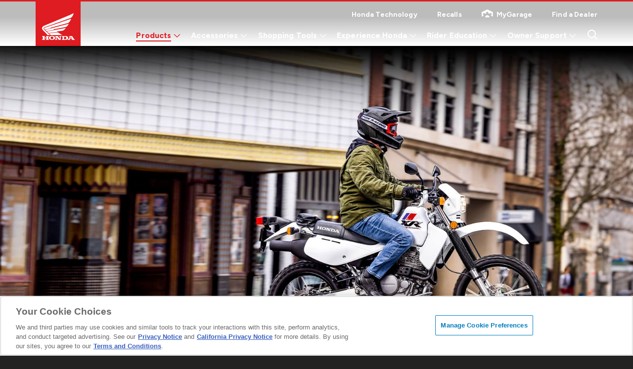

--- FILE ---
content_type: text/html; charset=utf-8
request_url: https://powersports.honda.com/motorcycle/dual-sport/xr650l
body_size: 60724
content:
<!DOCTYPE html>

<!-- START: ~/Views/Powersports/Layouts/Basic.cshtml -->
<!--[if IE 9]><html lang="en" class="ie9 no-js"><![endif]-->
<!--[if !IE]><!-->
<html lang="en" class="">
<!--<![endif]-->
<head>
    
    
    <!-- BEGIN: ~/Views/Powersports/Metadata/Metadata.cshtml -->
    <meta charset="utf-8" />
    <meta http-equiv="X-UA-Compatible" content="IE=edge">
    <title>XR650L Dual Sport Motorcycle - Street Legal Dirt Bike | Honda Powersports</title>
    <meta name="keywords" content="Honda XR650L, dual-sport motorcycle, 650cc adventure bike" />
    <meta name="viewport" content="initial-scale=1.0, maximum-scale=2, width=device-width, user-scalable=yes" />
    <meta property="og:locale" content="en_US">
    <meta property="og:title" content="XR650L Dual Sport Motorcycle - Street Legal Dirt Bike | Honda Powersports" />
    <meta property="og:type" content="website" />
    <meta property="og:site_name" content="Honda Powersports">
    <meta property="og:url" content="https://powersports.honda.com/motorcycle/dual-sport/xr650l" />
        <meta property="og:image" content="https://powersports.honda.com/-/media/feature/powersports/metadata/social-share-images/defaults/rtdi-social-sharing.jpg" />
        <meta property="og:image:width" content="1200">
        <meta property="og:image:height" content="630">
    <meta property="og:description" content="Unleash the versatile Honda XR650L dual-sport motorcycle. Its proven performance and street-legal features make it ready for adventure." />
    <meta name="description" content="Unleash the versatile Honda XR650L dual-sport motorcycle. Its proven performance and street-legal features make it ready for adventure." />
    <meta name="format-detection" content="telephone=no">
    <meta name="twitter:card" content="summary_large_image">
            <meta name="robots" content="index, follow, max-image-preview:large, max-snippet:-1, max-video-preview:-1" />
        <link rel="canonical" href="https://powersports.honda.com/motorcycle/dual-sport/xr650l" />
    <!-- END: ~/Views/Powersports/Metadata/Metadata.cshtml -->


    


    <link rel="apple-touch-icon" href="/-/media/feature/powersports/globals/static/apple-touch-icon-180x180.png" />
    <meta name="apple-mobile-web-app-capable" content="yes" />
    <meta name="apple-mobile-web-app-status-bar-style" content="black" />
    <meta name="apple-touch-fullscreen" content="yes" />
    <meta name="mobile-web-app-capable" content="yes" />
    <link rel="shortcut icon" href="/favicon.ico?v=2" />
    <link rel="preload" href="https://fonts.googleapis.com/css2?family=Figtree:wght@400;500;600;700;800&amp;family=Share+Tech+Mono&amp;display=swap" as="style">
    <link rel="preload" href="/fonts/icomoon-powersports.ttf?4izlho" as="font" crossorigin="anonymous">
    <link href="https://fonts.googleapis.com/css2?family=Figtree:wght@400;500;600;700;800&amp;family=Share+Tech+Mono&amp;display=swap" rel="stylesheet">
    <link rel="stylesheet" media="screen" type="text/css" href="/css/powersports/v-282026010124/styles.css">
    <link rel="stylesheet" media="print" href="/css/powersports/v-282026010124/print.css">


<meta name="google-site-verification" content="nsmBhB7EY5htuWTxL5CAuxHqKz-VB3S3isW81maOtdE" />
<script>
    var HONDAPS_HANDEL_FETCH_DYNAMIC_MODULES = false;
    var HONDAPS_ENABLE_AB_RAQ = false;
    var ABT_COOKIE_PREFIX = 'SplitViewTest';
    var ABT_COOKIE_EXPIRE_DAYS = 30;
</script>
<script>
(function() {
  var otCookies = ["OptanonConsent", "OptanonAlertBoxClosed"];
  var sessionFlag = "otCleanupDone"; // prevents running multiple times per session as we only need to clear these cookies once.
   function deleteCookie(name, domain) {
    var path = "/";
    document.cookie = name + "=; expires=Thu, 01 Jan 1970 00:00:00 GMT; path=" + path;
  }
  if (!sessionStorage.getItem(sessionFlag)) {
    try {
      var hostname = window.location.hostname;
      otCookies.forEach(function(name) {
        var exists = document.cookie.split(";").some(function(c) {
          return c.trim().indexOf(name + "=") === 0;
        });
        if (exists) {
          deleteCookie(name, hostname);
          console.log("[OT Fix] Deleted old subdomain cookie:", name, "for domain:", hostname);
        }
      });
      sessionStorage.setItem(sessionFlag, "true");
    } catch (e) {
      console.warn("[OT Fix] Error while cleaning up cookies:", e);
    }
  } else {
    console.log("[OT Fix] Cookie cleanup already done this session");
  }
})();
</script>
<!-- OneTrust Cookies Consent Notice start for honda.com -->

<script src="https://cdn.cookielaw.org/consent/01973c5f-4d6c-74a7-97d1-289c24ff48ac/otSDKStub.js" data-document-language="true" type="text/javascript" charset="UTF-8" data-domain-script="01973c5f-4d6c-74a7-97d1-289c24ff48ac" data-dlayer-name="dataLayerOneTrust"></script>
<script type="text/javascript">
function OptanonWrapper() {
    // Get initial OnetrustActiveGroups ids
    if(typeof OptanonWrapperCount == "undefined"){
        otGetInitialGrps();
    }
 
    //Delete cookies
    otDeleteCookie(otIniGrps);
 
    // Assign OnetrustActiveGroups to custom variable
    function otGetInitialGrps(){
        OptanonWrapperCount = '';
        otIniGrps =  OnetrustActiveGroups;
        // console.log("otGetInitialGrps", otIniGrps)
    }
 
    function otDeleteCookie(iniOptGrpId)
    {
        var otDomainGrps = JSON.parse(JSON.stringify(Optanon.GetDomainData().Groups));
        var otDeletedGrpIds = otGetInactiveId(iniOptGrpId, OnetrustActiveGroups);
        if(otDeletedGrpIds.length != 0 && otDomainGrps.length !=0){
            for(var i=0; i < otDomainGrps.length; i++){
                //Check if CustomGroupId matches
               if(otDomainGrps[i]['CustomGroupId'] != '' && otDeletedGrpIds.includes(otDomainGrps[i]['CustomGroupId'])){
                    for(var j=0; j < otDomainGrps[i]['Cookies'].length; j++){
                        // console.log("otDeleteCookie",otDomainGrps[i]['Cookies'][j]['Name'])
                        //Delete cookie
                        eraseCookie(otDomainGrps[i]['Cookies'][j]['Name']);
                    }
                }
 
                //Check if Hostid matches
                if(otDomainGrps[i]['Hosts'].length != 0){
                    for(var j=0; j < otDomainGrps[i]['Hosts'].length; j++){
                        //Check if HostId presents in the deleted list and cookie array is not blank
                        if(otDeletedGrpIds.includes(otDomainGrps[i]['Hosts'][j]['HostId']) && otDomainGrps[i]['Hosts'][j]['Cookies'].length !=0){
                            for(var k=0; k < otDomainGrps[i]['Hosts'][j]['Cookies'].length; k++){
                                //Delete cookie
                                eraseCookie(otDomainGrps[i]['Hosts'][j]['Cookies'][k]['Name']);
                            }
                        }
                    }
                }
 
            }
        }
        otGetInitialGrps(); //Reassign new group ids
    }
 
    //Get inactive ids
    function otGetInactiveId(customIniId, otActiveGrp){
        //Initial OnetrustActiveGroups
        // console.log("otGetInactiveId",customIniId)
        customIniId = customIniId.split(",");
        customIniId = customIniId.filter(Boolean);
 
        //After action OnetrustActiveGroups
        otActiveGrp = otActiveGrp.split(",");
        otActiveGrp = otActiveGrp.filter(Boolean);
 
        var result=[];
        for (var i=0; i < customIniId.length; i++){
            if ( otActiveGrp.indexOf(customIniId[i]) <= -1 ){
                result.push(customIniId[i]);
            }
        }
        return result;
    }
 
    //Delete cookie
    function eraseCookie(name) {

        //Delete root path cookies
        domainName = window.location.hostname;
		let cookieDomainNames = [
			// staging cookie domains 
			".honda.com",
			"staging.powersports.honda.com",
            "staging2.powersports.honda.com",
			/// prod
			"powersports.honda.com",
		]

		//Delete root path cookies
		for (let i = 0; i < cookieDomainNames.length; i++) {
			document.cookie =
				name + '=; expires=Thu, 01 Jan 1970 00:00:01 GMT; Path=/;Domain=' + cookieDomainNames[i] + ';'
			document.cookie = name + '=;expires=Thu, 01 Jan 1970 00:00:01 GMT; Path=/;'
		}
        document.cookie = name+'=; Max-Age=-99999999; Path=/;Domain='+ domainName;
        document.cookie = name+'=; Max-Age=-99999999; Path=/;';
 
        //Delete LSO incase LSO being used, cna be commented out.
        localStorage.removeItem(name);
 
        //Check for the current path of the page
        pathArray = window.location.pathname.split('/');
        //Loop through path hierarchy and delete potential cookies at each path.
        for (var i=0; i < pathArray.length; i++){
            if (pathArray[i]){
                //Build the path string from the Path Array e.g /site/login
                var currentPath = pathArray.slice(0,i+1).join('/');
                document.cookie = name+'=; Max-Age=-99999999; Path=' + currentPath + ';Domain='+ domainName;
                document.cookie = name+'=; Max-Age=-99999999; Path=' + currentPath + ';';
                //Maybe path has a trailing slash!
                document.cookie = name+'=; Max-Age=-99999999; Path=' + currentPath + '/;Domain='+ domainName;
                document.cookie = name+'=; Max-Age=-99999999; Path=' + currentPath + '/;';

                
            }
        }
 
    }
}
</script>
<!-- OptanonConsentNoticeEnd -->

<!-- OneTrust Cookies Consent Notice end for honda.com -->


<script>
document.addEventListener("DOMContentLoaded", function () {
$('.mod-tab-slider.common-swiper .select-tab-control').first().addClass('active-float');
  $('html').on('click', '.mod-tab-slider.common-swiper .select-tab-control',(e) => {
        const $el = $(e.currentTarget);
        $('.mod-tab-slider.common-swiper').find('.select-tab-control').removeClass('active-float')
    $el.addClass('active-float')
    })
});
</script>

<style>
.mod-tab-slider.common-swiper .select-tab-control.active {
    color: inherit;

}
.mod-tab-slider.common-swiper .select-tab-control.active:before {
    display: none;
}

.mod-tab-slider.common-swiper .select-tab-control.active-float {
    color: #de1c21;
   pointer-events: none;
} 
.mod-tab-slider.common-swiper .select-tab-control.active-float:before {
    display: block;
    opacity: 1;
    background-color: #de1c21;
}
</style>

<style>
.mod-product-cards .text-black h3 {text-shadow: 2px 2px 1px #fff;}
</style>    <script type="text/javascript">
        var BINGMAP_OT_CATEGORY = 'C0003';
    </script>

    


            <script type="application/ld+json">
            {"@context":"https://schema.org","@type":"BreadcrumbList","itemListElement":[{"@type":"ListItem","position":1,"name":"Home","item":"https://powersports.honda.com"},{"@type":"ListItem","position":2,"name":"Motorcycle","item":"https://powersports.honda.com/motorcycle"},{"@type":"ListItem","position":3,"name":"Dual Sport","item":"https://powersports.honda.com/motorcycle/dual-sport"},{"@type":"ListItem","position":4,"name":"XR650L","item":"https://powersports.honda.com/motorcycle/dual-sport/xr650l"}]}
        </script>
        <script type="application/ld+json">
            {"@context":"https://schema.org","@type":"WebPage","name":"XR650L Dual Sport Motorcycle - Street Legal Dirt Bike | Honda Powersports","url":"https://powersports.honda.com/motorcycle/dual-sport/xr650l","description":"Unleash the versatile Honda XR650L dual-sport motorcycle. Its proven performance and street-legal features make it ready for adventure.","image":"https://powersports.honda.com/-/media/products/family/xr650l/trims/trim-main/xr650l/2025/2025-xr650l-white-1505x923.png"}
        </script>
        <script type="application/ld+json">
            {"@context":"https://schema.org","@type":"Motorcycle","name":"XR650L","description":"Unleash the versatile Honda XR650L dual-sport motorcycle. Its proven performance and street-legal features make it ready for adventure.","image":"https://powersports.honda.com/-/media/products/family/xr650l/trims/trim-main/xr650l/2025/2025-xr650l-white-1505x923.png","brand":{"@type":"Brand","name":"Honda"},"model":"XR650L","releaseDate":"2025","productionDate":"2025","offers":{"@type":"Offer","price":"6999.00","priceCurrency":"USD","url":"https://powersports.honda.com/motorcycle/dual-sport/xr650l","availability":"https://schema.org/InStock","seller":{"@type":"Organization","name":"Honda Powersports"}},"additionalProperty":[{"@type":"PropertyValue","name":"Features","value":["Four-stroke engine","18-inch rear wheel","21-inch front wheel","Long-travel front suspension","Pro-Link® rear suspension","Steel frame","Disc brakes","Sealed battery","Dry-sump lubrication","Blacked-out style","Factory handguards","Quick-release fasteners","Fully street legal","Passenger ready","Electric starter"]}]}
        </script>

            <!-- Adobe Analytics: START -->
        <script src="//assets.adobedtm.com/4d2629481466/0fb8fba2df3f/launch-ef7903351a73.min.js" async></script>
        <!-- Adobe Analytics: END -->
        <!-- AppDynamics/BRUM: START -->
        <script charset="UTF-8" type="text/javascript">
        const userAgent = navigator.userAgent || '';
        const isWarmupBot = userAgent.includes('WarmUpBot');
        if (!isWarmupBot) {
            var APP_DYNAMICS_ALLOW_DOMAIN = 'powersports.honda.com';
            if (window.APP_DYNAMICS_ALLOW_DOMAIN && window.APP_DYNAMICS_ALLOW_DOMAIN.includes(window.location.hostname)) {
                console.log("App Dynamics is allowed");
                window["adrum-start-time"] = new Date().getTime();
                (function (config) {
                    config.appKey = "AD-AAB-ADY-CWH";
                    config.adrumExtUrlHttp = "http://cdn.appdynamics.com";
                    config.adrumExtUrlHttps = "https://cdn.appdynamics.com";
                    config.beaconUrlHttp = "http://pdx-col.eum-appdynamics.com";
                    config.beaconUrlHttps = "https://pdx-col.eum-appdynamics.com";
                    config.useHTTPSAlways = true;
                    config.resTiming = { "bufSize": 200, "clearResTimingOnBeaconSend": true };
                    config.maxUrlLength = 512;
                    config.enableCoreWebVitals = true;
                    config.enableSpeedIndex = true;
                })(window["adrum-config"] || (window["adrum-config"] = {}));

                // Dynamically load the AppDynamics script
                var script = document.createElement("script");
                script.type = "text/plain";
                script.src = "//cdn.appdynamics.com/adrum/adrum-24.4.0.4454.js";
                script.className = "optanon-category-C0002";
                document.head.appendChild(script);

            } else {
                console.log("App Dynamics is not allowed");
            }
        }
        else {
            console.log('Skipping BRUM for warm-up bot.');
        }
    </script>
    <!-- AppDynamics/BRUM: END -->

    


        <script type="text/javascript">
        if (!String.prototype.startsWith) {
            String.prototype.startsWith = function (searchString, position) {
                position = position || 0;
                return this.substr(position, searchString.length) === searchString;
            };
        }

        if (!String.prototype.includes) {
            String.prototype.includes = function (search, start) {
                if (typeof start !== 'number') {
                    start = 0;
                }

                if (start + search.length > this.length) {
                    return false;
                } else {
                    return this.indexOf(search, start) !== -1;
                }
            };
        }

        if (!Array.prototype.find) {
            Object.defineProperty(Array.prototype, 'find', {
                value: function value(predicate) {
                    if (this == null) {
                        throw TypeError('"this" is null or not defined');
                    }

                    var o = Object(this);
                    var len = o.length >>> 0;

                    if (typeof predicate !== 'function') {
                        throw TypeError('predicate must be a function');
                    }

                    var thisArg = arguments[1];
                    var k = 0;

                    while (k < len) {
                        var kValue = o[k];

                        if (predicate.call(thisArg, kValue, k, o)) {
                            return kValue;
                        }

                        k++;
                    }

                    return undefined;
                },
                configurable: true,
                writable: true
            });
        }

        function matchesAnyFromArray(matcher, arr) {
            return arr.find(function (str) {
                return matcher.toLowerCase().includes(str.toLowerCase());
            });
        }

        function getReferrerType() {
            if (!document.referrer) return 'typed/bookmarked';
            var searchEngines = ['google', 'search.yahoo', 'bing', 'duckduckgo'];
            var socialNetworks = ['facebook', 't.co', 'twitter'];

            function getExternalReferrerType() {
                var referrer = document.referrer;
                if (matchesAnyFromArray(referrer, searchEngines)) return 'search_engines';
                if (matchesAnyFromArray(referrer, socialNetworks)) return 'social_networks';
                return 'external';
            }

            ;
            return document.referrer.startsWith(window.location.origin) ? 'internal' : getExternalReferrerType();
        }

        function getInternalReferrerUrl() {
            return document.referrer && document.referrer.startsWith(window.location.origin) ? document.referrer : '';
        }

        function getReferrerUrl() {
            return document.referrer.includes('t.co') ? 'https://www.twitter.com/' : document.referrer || '';
        }

        function getDeviceType() {
            if (window.detect) {
                var browserInfo = window.detect();
                var browserName = browserInfo.name.charAt(0).toUpperCase() + browserInfo.name.slice(1);
                return browserName + '|' + browserName + ' Version ' + browserInfo.version + '|' + browserInfo.os;
            } else {
                var os = "Unknown OS";
                if (window.navigator.appVersion.indexOf("Win") != -1) os = "Windows";
                if (window.navigator.appVersion.indexOf("Mac") != -1) os = "MacOS";
                if (window.navigator.appVersion.indexOf("X11") != -1) os = "UNIX";
                if (window.navigator.appVersion.indexOf("Linux") != -1) os = "Linux";

                var ua = window.navigator.userAgent;
                var msie = ua.indexOf('MSIE ');
                if (msie > 0) {
                    // IE 10 or older, return version number
                    return ('IE|' + parseInt(ua.substring(
                        msie + 5, ua.indexOf('.', msie)), 10) + '|' + os);
                }
                var trident = ua.indexOf('Trident/');
                if (trident > 0) {
                    // IE 11, return version number
                    var rv = ua.indexOf('rv:');
                    return ('IE|' + parseInt(ua.substring(
                        rv + 3, ua.indexOf('.', rv)), 10) + '|' + os);
                }

                return '';
            }
        }

        function getCookieConsentCategory() {
            if (!window.OnetrustActiveGroups) {
                return '';
            }

            return window.OnetrustActiveGroups;
        }

        function lowerCaseValues(obj) {
            let lowerCasedObj = {};
            const excludedKeys = ['destination_url', 'target_url', 'page_friendly_url', 'full_url', 'internal_referrer', 'referrer_url'];
            for (let key in obj) {
                if (obj.hasOwnProperty(key)) {
                    let value = obj[key];
                    if (typeof value === 'string' && !excludedKeys.includes(key)) {
                        lowerCasedObj[key] = value.toLowerCase();
                    } else if (typeof value === 'object' && value !== null) {
                        lowerCasedObj[key] = lowerCaseValues(value);
                    } else {
                        lowerCasedObj[key] = value;
                    }
                }
            }
            return lowerCasedObj;
            }

        function checkIsSpecialPage() {
            var specialPages = ['search-inventory', 'build', 'quote', 'search', 'find-and-compare'];
            const paths = window.location.pathname.split('/').filter(Boolean);
            if (paths.length > 0 && specialPages.includes(paths[0].toLowerCase())) {
                return true;
            }

            return false;
        }

        /** Start: A/B Testing */
        const AB_TESTING_CAMPAIGNS = {
            RAQ: {
                campaignName: 'RAQ',
                variants: {
                    a: 'control',
                    b: 'variant',
                },
                consentGroup: 'C0003',
                experienceKey: 'raq_ab_001',
                isAvailabled: true,
                isEnabled: () => window.HONDAPS_ENABLE_AB_RAQ,
            },
        };
        window.AB_TESTING_CAMPAIGNS = AB_TESTING_CAMPAIGNS;

        const getCookie = (name) => {
            const value = `; ${document.cookie}`;
            const parts = value.split(`; ${name}=`);
            if (parts.length === 2) return parts.pop().split(';').shift();
            return null;
        };

        const setCookie = (name, value, days = 0) => {
            if (days) {
                const expires = new Date();
                expires.setTime(expires.getTime() + days * 24 * 60 * 60 * 1000);
                document.cookie = `${name}=${value};expires=${expires.toUTCString()};path=/`;
            } else {
                document.cookie = `${name}=${value};path=/`;
            }
        };

        const removeCookie = (name) => {
            document.cookie = `${name}=;path=/;expires=Thu, 01 Jan 1970 00:00:00 GMT`;
        };

        const hasOneTrustConsent = (consentGroup) => {
            if (typeof window.OnetrustActiveGroups === 'undefined') {
                return false;
            }
            return window.OnetrustActiveGroups.includes(consentGroup);
        };

        const setVariantCookie = ({ campaignName, variants, consentGroup }) => {
            const cookieName = `${window.ABT_COOKIE_PREFIX}_${campaignName}`;

            // If no variant is set and has OneTrust consent
            if (!getCookie(cookieName) && hasOneTrustConsent(consentGroup)) {
                const newVariant = Object.values(variants)[Math.floor(Math.random() * Object.values(variants).length)];
                setCookie(cookieName, newVariant, window.ABT_COOKIE_EXPIRE_DAYS);
            }
        }

        const enableABTesting = (campaign) => {
            setVariantCookie(campaign);
            // Set up the OneTrust event listener for future consent changes
            window.addEventListener('OneTrustGroupsUpdated', () => {
                setVariantCookie(campaign);
            });
        };

        const disableABTesting = (campaign) => {
            const { campaignName } = campaign;
            removeCookie(`${window.ABT_COOKIE_PREFIX}_${campaignName}`);
        };

        const initABTesting = (campaign) => {
            if (campaign.isEnabled()) {
                enableABTesting(campaign);
            } else {
                disableABTesting(campaign);
            }
        }
        /** End A/B Testing */


        window.digitalData = setDataLayer('');
        window.oneTrustGroupsUpdatedCount = 0;
        window.trackingQueues = [];

        window.addEventListener('OneTrustGroupsUpdated', function () {
            window.digitalData.user.cookie_consent_category = getCookieConsentCategory();
            if (window.oneTrustGroupsUpdatedCount == 0) {
                Object.values(AB_TESTING_CAMPAIGNS).map(campaign => {
                    if (campaign.isAvailabled) {
                        initABTesting(campaign);
                    }
                })

                var is404 = document.title.toLowerCase().includes('404');

                if (is404) {
                    window.digitalData.page.page_friendly_url = document.location.href;
                    window.digitalData.page.full_url = document.location.origin + document.location.pathname;
                }

                var ajaxZip = new XMLHttpRequest();
                ajaxZip.open("GET", "/api/custom/getrequestdetails", true);

                ajaxZip.onloadend = function () {
                    if (ajaxZip.status == 200) {
                        var response = JSON.parse(ajaxZip.responseText);
                        window.digitalData.user.user_zipcode = response.zip;
                    }

                    const variant = getCookie(`${window.ABT_COOKIE_PREFIX}_${AB_TESTING_CAMPAIGNS.RAQ.campaignName}`);
                    if (variant && AB_TESTING_CAMPAIGNS.RAQ.isEnabled() && AB_TESTING_CAMPAIGNS.RAQ.isAvailabled) {
                        window.digitalData.page.sfis_experience = `${AB_TESTING_CAMPAIGNS.RAQ.experienceKey} | ${variant}`
                    }

                    if (window._satellite && !checkIsSpecialPage()) {
                        window._satellite.track('page-load');
                    }
                };

                ajaxZip.send();
            }

            window.oneTrustGroupsUpdatedCount++;

            Object.values(AB_TESTING_CAMPAIGNS).map(campaign => {
                if (!hasOneTrustConsent(campaign.consentGroup)) {
                    disableABTesting(campaign);
                }
            })
        });

        function setDataLayer(zip) {

            window.pageName = 'xr650l';
            var dataLayer = {
                page: {
                    page_friendly_url: "https://powersports.honda.com/motorcycle/dual-sport/xr650l",
                    full_url: "https://powersports.honda.com/motorcycle/dual-sport/xr650l",
                    page_name: 'psp:xr650l',
                    site_country_code: 'us',
                    site_section: 'psp:Products',
                    sub_section: 'psp:Products:Motorcycle',
                    sub_section2: 'psp:Products:Motorcycle:Dual Sport',
                    sub_section3: 'psp:Products:Motorcycle:Dual Sport:xr650l',
                    brand_name: 'honda powersports',
                    internal_referrer: getInternalReferrerUrl(),
                    referrer_type: getReferrerType(),
                    referrer_url: getReferrerUrl(),
                    environment: 'prod_d',
                    content_publish_date: '04/04/2025',
                },
                metadata: {
                    version_dl: '1.0',
                    version_code: '8.2',
                    site_language_code: 'en',
                    property_name: 'honda powersports',
                },
                model: {
                    model_id: 'xr650l2s',
                    model_name: 'xr650l',
                    model_trim: 'xr650l',
                    model_year: '2025',
                    body_style: 'Motorcycle',
                    product_line: 'Dual Sport',
                    parts_id: ''
                },
                user: {
                    cookie_consent_category: getCookieConsentCategory(),
                    user_zipcode: zip,
                    internal_search_term: '',
                    internal_search_type: ''
                },
                event_metadata: {},
                link_metadata: {},
                dealer: {}
            };

            return lowerCaseValues(dataLayer);
        };
</script>


<script>(window.BOOMR_mq=window.BOOMR_mq||[]).push(["addVar",{"rua.upush":"false","rua.cpush":"false","rua.upre":"false","rua.cpre":"false","rua.uprl":"false","rua.cprl":"false","rua.cprf":"false","rua.trans":"","rua.cook":"false","rua.ims":"false","rua.ufprl":"false","rua.cfprl":"false","rua.isuxp":"false","rua.texp":"norulematch","rua.ceh":"false","rua.ueh":"false","rua.ieh.st":"0"}]);</script>
                              <script>!function(e){var n="https://s.go-mpulse.net/boomerang/";if("False"=="True")e.BOOMR_config=e.BOOMR_config||{},e.BOOMR_config.PageParams=e.BOOMR_config.PageParams||{},e.BOOMR_config.PageParams.pci=!0,n="https://s2.go-mpulse.net/boomerang/";if(window.BOOMR_API_key="Q29E3-VCXKW-XH7C4-XPYGP-N5E45",function(){function e(){if(!o){var e=document.createElement("script");e.id="boomr-scr-as",e.src=window.BOOMR.url,e.async=!0,i.parentNode.appendChild(e),o=!0}}function t(e){o=!0;var n,t,a,r,d=document,O=window;if(window.BOOMR.snippetMethod=e?"if":"i",t=function(e,n){var t=d.createElement("script");t.id=n||"boomr-if-as",t.src=window.BOOMR.url,BOOMR_lstart=(new Date).getTime(),e=e||d.body,e.appendChild(t)},!window.addEventListener&&window.attachEvent&&navigator.userAgent.match(/MSIE [67]\./))return window.BOOMR.snippetMethod="s",void t(i.parentNode,"boomr-async");a=document.createElement("IFRAME"),a.src="about:blank",a.title="",a.role="presentation",a.loading="eager",r=(a.frameElement||a).style,r.width=0,r.height=0,r.border=0,r.display="none",i.parentNode.appendChild(a);try{O=a.contentWindow,d=O.document.open()}catch(_){n=document.domain,a.src="javascript:var d=document.open();d.domain='"+n+"';void(0);",O=a.contentWindow,d=O.document.open()}if(n)d._boomrl=function(){this.domain=n,t()},d.write("<bo"+"dy onload='document._boomrl();'>");else if(O._boomrl=function(){t()},O.addEventListener)O.addEventListener("load",O._boomrl,!1);else if(O.attachEvent)O.attachEvent("onload",O._boomrl);d.close()}function a(e){window.BOOMR_onload=e&&e.timeStamp||(new Date).getTime()}if(!window.BOOMR||!window.BOOMR.version&&!window.BOOMR.snippetExecuted){window.BOOMR=window.BOOMR||{},window.BOOMR.snippetStart=(new Date).getTime(),window.BOOMR.snippetExecuted=!0,window.BOOMR.snippetVersion=12,window.BOOMR.url=n+"Q29E3-VCXKW-XH7C4-XPYGP-N5E45";var i=document.currentScript||document.getElementsByTagName("script")[0],o=!1,r=document.createElement("link");if(r.relList&&"function"==typeof r.relList.supports&&r.relList.supports("preload")&&"as"in r)window.BOOMR.snippetMethod="p",r.href=window.BOOMR.url,r.rel="preload",r.as="script",r.addEventListener("load",e),r.addEventListener("error",function(){t(!0)}),setTimeout(function(){if(!o)t(!0)},3e3),BOOMR_lstart=(new Date).getTime(),i.parentNode.appendChild(r);else t(!1);if(window.addEventListener)window.addEventListener("load",a,!1);else if(window.attachEvent)window.attachEvent("onload",a)}}(),"".length>0)if(e&&"performance"in e&&e.performance&&"function"==typeof e.performance.setResourceTimingBufferSize)e.performance.setResourceTimingBufferSize();!function(){if(BOOMR=e.BOOMR||{},BOOMR.plugins=BOOMR.plugins||{},!BOOMR.plugins.AK){var n=""=="true"?1:0,t="",a="clonw6qxhwsnq2l3dvjq-f-a41241d1b-clientnsv4-s.akamaihd.net",i="false"=="true"?2:1,o={"ak.v":"39","ak.cp":"1820987","ak.ai":parseInt("162607",10),"ak.ol":"0","ak.cr":9,"ak.ipv":4,"ak.proto":"h2","ak.rid":"163df829","ak.r":47376,"ak.a2":n,"ak.m":"dscx","ak.n":"essl","ak.bpcip":"18.220.219.0","ak.cport":60452,"ak.gh":"23.200.85.111","ak.quicv":"","ak.tlsv":"tls1.3","ak.0rtt":"","ak.0rtt.ed":"","ak.csrc":"-","ak.acc":"","ak.t":"1769676115","ak.ak":"hOBiQwZUYzCg5VSAfCLimQ==bNTdy1ApqGXGvxopo7jNdgNWnXR2sPeUgQV1oZ7YQZJ+NzCPMo+rTsj3bAE30Sbss8UfXnUkxop+JWryal1n5UI08mthX8VR58rfCDPQt2H+HHWTEBW27h7xN5QFSBDTK/3rJKxgPLgnS3qM22v7MdtVjlNnk4zziu0FpuCKlR0+6Lz86UoL3th4aMA6H/[base64]","ak.pv":"124","ak.dpoabenc":"","ak.tf":i};if(""!==t)o["ak.ruds"]=t;var r={i:!1,av:function(n){var t="http.initiator";if(n&&(!n[t]||"spa_hard"===n[t]))o["ak.feo"]=void 0!==e.aFeoApplied?1:0,BOOMR.addVar(o)},rv:function(){var e=["ak.bpcip","ak.cport","ak.cr","ak.csrc","ak.gh","ak.ipv","ak.m","ak.n","ak.ol","ak.proto","ak.quicv","ak.tlsv","ak.0rtt","ak.0rtt.ed","ak.r","ak.acc","ak.t","ak.tf"];BOOMR.removeVar(e)}};BOOMR.plugins.AK={akVars:o,akDNSPreFetchDomain:a,init:function(){if(!r.i){var e=BOOMR.subscribe;e("before_beacon",r.av,null,null),e("onbeacon",r.rv,null,null),r.i=!0}return this},is_complete:function(){return!0}}}}()}(window);</script></head>
<body class="   interior-layout has-color-header has-animation ">

    







<!-- START: ~/Views/Layouts/Interior.cshtml -->






<!-- Header -->
<!--<inquira_hide id="">-->
<header id="header" class="module header z-50 w-full bg-white 1 fixed ">
<div class="gradient-header hidden xl:block absolute inset-0 -z-1"></div>
<div class="animation xl:flex xl:flex-col">
<a href="#main-content" class="skip-link text-center opacity-0 absolute mx-auto table left-0 right-0 pointer-events-none bg-white"><span>Skip to main content</span></a>
<!--UTILITY NAV-->

<span class="h-1p5 w-full block bg-primary-100"></span>
<div class="container navbar navbar-expand-lg xl:flex xl:items-center xl:justify-between anima-top">
<div class="header-mobile row items-center justify-between flex-wrap relative">
    <div class="col col-9 col-lg-12">
<a href="/" class="navbar-brand header-logo w-full inline-block align-middle" data-event-label="Home" data-event-module="global nav" data-event-trigger="click-event" data-event-type="click event" tabindex="0" data-event-category="cta" ><img src="/-/media/feature/powersports/site-modules/shared/logo.svg?la=en&amp;hash=2404E0B3510026A6013A8E4E51076CEB" class="w-full" alt="Honda Powersports Logo" /></a>    </div>
    <div class="col col-3 text-right xl:hidden">
        <button class="border-0 hamburger-menu" type="button" data-toggle="collapse" data-target="#main-menu"
                aria-controls="main-menu" aria-expanded="false">
            <span class="icon-bar"></span>
            <span class="icon-bar"></span>
            <span class="icon-bar"></span>
            <span class="sr-only">Open Menu</span>
        </button>
    </div>
        <div class="xl:hidden text-sm font-bold text-black text-center absolute transform-center-middle find-dea"><a href="/find-a-dealer"   class="text-inherit no-underline">Find a Dealer</a></div>
</div>
<nav class="navbar-collapse main-menu down_xl:justify-between down_xl:flex down_xl:flex-col xl:pt-7" id="main-menu" data-module="TabList">
<div class="w-full mb-10 xl:mb-3 down_xl:pb-12 down_xl:order-3">
    <ul class="sub-top-menu navbar-nav ml-auto flex down_md:flex-wrap justify-between xl:justify-end gap-8 max-w-360 xl:max-w-none down_xs:gap-3 mx-auto list-none pl-0 mb-0 pt-10 xl:pt-0 w-full tracking-sp4">
            <li class="menu-item xl:mx-7 xl:px-3 mb-7 font-bold text-sm">
                <a href="/technology"   class="main-link-top whitespace-nowrap"
                   data-event-trigger="click-event" data-event-type="click event" data-event-module="global nav" data-event-label="Honda Technology" data-event-category="global nav">
                    <span class="top-link-text">Honda Technology</span>
                </a>
            </li>
                    <li class="menu-item xl:mx-7 xl:px-3 mb-7 font-bold text-sm">
                <a href="/recalls"   class="main-link-top whitespace-nowrap"
                   data-event-trigger="click-event" data-event-type="click event" data-event-module="global nav" data-event-label="Recalls" data-event-category="global nav">
                    <span class="top-link-text">Recalls</span>
                </a>
            </li>
                    <li class="menu-item xl:mx-7 xl:px-3 mb-7 font-bold text-sm">
                <a href="https://mygarage.honda.com/s/find-powersports" target="_blank" rel="noopener noreferrer" class="main-link-top whitespace-nowrap"
                   data-event-trigger="click-event" data-event-type="click event" data-event-module="global nav" data-event-label="MyGarage" data-event-category="global nav">
                    <span class="icomoon icon-top-header inline-block mr-2 text-base icon-top"></span> <span class="top-link-text">MyGarage</span>
                </a>
            </li>
                    <li class="menu-item xl:ml-7 xl:pl-3 mb-7 font-bold text-sm">
                <a href="/find-a-dealer"   class="main-link-top whitespace-nowrap"
                   data-event-trigger="click-event" data-event-type="click event" data-event-module="global nav" data-event-label="Find a Dealer" data-event-category="global nav">
                    <span class="top-link-text">Find a Dealer</span>
                </a>
            </li>
    </ul>
    <div class="mt-7 mb-4 form-group form-group-v2 xl:hidden">
        <div class="relative form-inner z-1 open-search border-1 border-gray-550">
            <label for="default-text1"
                   class="absolute m-0 pointer-events-none label-animation top-5 left-12 z-1 opacity-0">Search</label>
            <span class="icomoon icon-icon-search absolute m-0 pointer-events-none top-7 left-8 text-xl"></span>
            <input type="text" id="default-text1" placeholder="Search" class="form-control border-0 bg-gray-900 pl-23 pointer-events-none">
        </div>
    </div>
</div>
<ul class="main-menu-ul navbar-nav ml-auto xl:flex list-none pl-0 mb-0 pt-12 xl:pt-0 w-full tracking-sp3">
    <li class="menu-item has-sub relative xl:static mega-dropdown xl:mx-3 mb-12 xl:mb-2p5 xl:px-3 font-bold active">
        <a href="javascript:;" role="button" aria-expanded="false" aria-controls="dropdown-menu-0" class="block relative xl:pr-8"
           data-event-trigger="click-event" data-event-type="click event" data-event-module="global nav" data-event-label="Products" data-event-category="global nav">
            Products <div class="nav-item-arrows inline-block arrows-lv1 absolute right-0 -top-1 xl:top-1 xl:-right-3 cursor-pointer"> <span class="icomoon icon-chevron-right text-xxs down_xl:inline-block down-xl-rotate-90-custom text-2xl xl:hidden"></span> <span class="icomoon icon-chevron-down text-xxs down-xl-rotate-90-custom text-xl hidden xl:inline-block"></span></div>
        </a>
        <div id="dropdown-menu-0" class="xl:rounded-b-md dropdown-menu main-menu-dropdown rounded-0 border-0 fixed z-100 top-53 md:top-[133px] w-full xl:absolute xl:top-full left-0 right-0 bg-white xl:bg-gray-900 pt-5 xl:pt-6 2xl:pt-7 xl:px-4 xl:pb-0 xl:opacity-0 down_xl:overflow-y-auto down_xl:overflow-x-hidden down_xl:pt-10">
            <div class="container">
                <div class="mod-tabs">
                    <button class="btn btn-text-primary w-full text-center text-base close-menu-lv1 relative xl:hidden">
                        <span class="icomoon icon-chevron-left absolute -left-1 top-0"></span> <span class="text-close">Products</span>
                    </button>
                    <div class="xl:flex justify-between">
                        <div class="flex justify-between mt-3 xl:w-[17.5%] 2xl:w-[15.5%]">
                            <div role="tablist" class="automatic tab-menu tablist down_xl:w-full xl:hidden">
                                <!--SEGMENTS-->


                                    <button id="tab-0" type="button"
                                            class="down_xl:relative xl:mr-19 down_xl:mb-12 text-left button-tab-mobile mb-4 down_xl:w-full active"
                                            role="tab" aria-selected="true" aria-controls="tabpanel-0" tabindex="0"
                                            data-event-trigger="click-event" data-event-type="click event" data-event-module="global nav" data-event-label="Motorcycle" data-event-category="global nav">
                                        <span class="focus">Motorcycle</span>
                                        <span class="nav-item-arrows inline-block arrows-lv1 absolute right-0 -top-1 xl:top-8 cursor-pointer xl:hidden pointer-events-none">
                                            <span class="icomoon icon-chevron-right text-xxs down_xl:inline-block down-xl-rotate-90-custom text-2xl"
                                                  aria-hidden="true"></span>
                                        </span>
                                    </button>
                                    <button id="tab-1" type="button"
                                            class="down_xl:relative xl:mr-19 down_xl:mb-12 text-left button-tab-mobile mb-4 down_xl:w-full "
                                            role="tab" aria-selected="false" aria-controls="tabpanel-1" tabindex="-1"
                                            data-event-trigger="click-event" data-event-type="click event" data-event-module="global nav" data-event-label="ATV" data-event-category="global nav">
                                        <span class="focus">ATV</span>
                                        <span class="nav-item-arrows inline-block arrows-lv1 absolute right-0 -top-1 xl:top-8 cursor-pointer xl:hidden pointer-events-none">
                                            <span class="icomoon icon-chevron-right text-xxs down_xl:inline-block down-xl-rotate-90-custom text-2xl"
                                                  aria-hidden="true"></span>
                                        </span>
                                    </button>
                                    <button id="tab-2" type="button"
                                            class="down_xl:relative xl:mr-19 down_xl:mb-12 text-left button-tab-mobile mb-4 down_xl:w-full "
                                            role="tab" aria-selected="false" aria-controls="tabpanel-2" tabindex="-1"
                                            data-event-trigger="click-event" data-event-type="click event" data-event-module="global nav" data-event-label="SxS" data-event-category="global nav">
                                        <span class="focus">SxS</span>
                                        <span class="nav-item-arrows inline-block arrows-lv1 absolute right-0 -top-1 xl:top-8 cursor-pointer xl:hidden pointer-events-none">
                                            <span class="icomoon icon-chevron-right text-xxs down_xl:inline-block down-xl-rotate-90-custom text-2xl"
                                                  aria-hidden="true"></span>
                                        </span>
                                    </button>
                            </div>

                            <div class="anc-tab-menu-desktop hidden w-full xl:flex flex-col justify-between">
                                <div class="anc-tab-menu-desktop-item">

                                        <button id="tab-accordion-0" type="button"
                                                class="down_xl:relative xl:mr-19 down_xl:mb-12 block py-4 hover:underline hover:underline-offset-4 text-left button-tab-mobile text-xl down_xl:w-full active"
                                                aria-selected="true" aria-controls="accordion-0" tabindex="0"
                                                data-event-trigger="click-event" data-event-type="click event" data-event-module="global nav" data-event-label="Motorcycle" data-event-category="global nav" data-segment-key="Motorcycle">
                                            <span class="focus">Motorcycle</span>
                                            <span class="nav-item-arrows inline-block arrows-lv1 absolute right-0 -top-1 xl:top-8 cursor-pointer xl:hidden pointer-events-none">
                                                <span class="icomoon icon-chevron-right text-xxs down_xl:inline-block down-xl-rotate-90-custom text-2xl"
                                                      aria-hidden="true"></span>
                                            </span>
                                        </button>
                                        <div data-index="0" class="automatic tab-menu-child xl:flex pl-4 xl:flex-col pt-3 pb-6 list-categories-moto" role="region" aria-labelledby="tab-accordion-0" id="accordion-0">
                                                    <button class="text-sm whitespace-nowrap w-full handle-tab-button mb-5p5 xl:mb-12 active" tabindex="0"
                                                            data-event-trigger="click-event" data-event-type="click event" data-event-module="global nav" data-event-label="Touring/Cruiser" data-event-category="global nav">
                                                        <span class="focus">Touring/Cruiser</span>
                                                    </button>
                                                    <button class="text-sm whitespace-nowrap w-full handle-tab-button mb-5p5 xl:mb-12 " tabindex="-1"
                                                            data-event-trigger="click-event" data-event-type="click event" data-event-module="global nav" data-event-label="Sport/Standard" data-event-category="global nav">
                                                        <span class="focus">Sport/Standard</span>
                                                    </button>
                                                    <button class="text-sm whitespace-nowrap w-full handle-tab-button mb-5p5 xl:mb-12 " tabindex="-1"
                                                            data-event-trigger="click-event" data-event-type="click event" data-event-module="global nav" data-event-label="miniMOTO" data-event-category="global nav">
                                                        <span class="focus">miniMOTO</span>
                                                    </button>
                                                    <button class="text-sm whitespace-nowrap w-full handle-tab-button mb-5p5 xl:mb-12 " tabindex="-1"
                                                            data-event-trigger="click-event" data-event-type="click event" data-event-module="global nav" data-event-label="Adventure/Dual Sport" data-event-category="global nav">
                                                        <span class="focus">Adventure/Dual Sport</span>
                                                    </button>
                                                    <button class="text-sm whitespace-nowrap w-full handle-tab-button mb-5p5 xl:mb-12 " tabindex="-1"
                                                            data-event-trigger="click-event" data-event-type="click event" data-event-module="global nav" data-event-label="Scooter" data-event-category="global nav">
                                                        <span class="focus">Scooter</span>
                                                    </button>
                                                    <button class="text-sm whitespace-nowrap w-full handle-tab-button mb-5p5 xl:mb-12 " tabindex="-1"
                                                            data-event-trigger="click-event" data-event-type="click event" data-event-module="global nav" data-event-label="Off-Road" data-event-category="global nav">
                                                        <span class="focus">Off-Road</span>
                                                    </button>
                                        </div>
                                        <button id="tab-accordion-1" type="button"
                                                class="down_xl:relative xl:mr-19 down_xl:mb-12 block py-4 hover:underline hover:underline-offset-4 text-left button-tab-mobile text-xl down_xl:w-full "
                                                aria-selected="false" aria-controls="accordion-1" tabindex="-1"
                                                data-event-trigger="click-event" data-event-type="click event" data-event-module="global nav" data-event-label="ATV" data-event-category="global nav" data-segment-key="ATV">
                                            <span class="focus">ATV</span>
                                            <span class="nav-item-arrows inline-block arrows-lv1 absolute right-0 -top-1 xl:top-8 cursor-pointer xl:hidden pointer-events-none">
                                                <span class="icomoon icon-chevron-right text-xxs down_xl:inline-block down-xl-rotate-90-custom text-2xl"
                                                      aria-hidden="true"></span>
                                            </span>
                                        </button>
                                        <div data-index="1" class="automatic tab-menu-child xl:flex pl-4 xl:flex-col pt-3 pb-6 list-categories-moto" role="region" aria-labelledby="tab-accordion-1" id="accordion-1">
                                                    <button class="text-sm whitespace-nowrap w-full handle-tab-button mb-5p5 xl:mb-12 active" tabindex="0"
                                                            data-event-trigger="click-event" data-event-type="click event" data-event-module="global nav" data-event-label="Rec/Utility" data-event-category="global nav">
                                                        <span class="focus">Rec/Utility</span>
                                                    </button>
                                                    <button class="text-sm whitespace-nowrap w-full handle-tab-button mb-5p5 xl:mb-12 " tabindex="-1"
                                                            data-event-trigger="click-event" data-event-type="click event" data-event-module="global nav" data-event-label="Sport" data-event-category="global nav">
                                                        <span class="focus">Sport</span>
                                                    </button>
                                        </div>
                                        <button id="tab-accordion-2" type="button"
                                                class="down_xl:relative xl:mr-19 down_xl:mb-12 block py-4 hover:underline hover:underline-offset-4 text-left button-tab-mobile text-xl down_xl:w-full "
                                                aria-selected="false" aria-controls="accordion-2" tabindex="-1"
                                                data-event-trigger="click-event" data-event-type="click event" data-event-module="global nav" data-event-label="SxS" data-event-category="global nav" data-segment-key="SxS">
                                            <span class="focus">SxS</span>
                                            <span class="nav-item-arrows inline-block arrows-lv1 absolute right-0 -top-1 xl:top-8 cursor-pointer xl:hidden pointer-events-none">
                                                <span class="icomoon icon-chevron-right text-xxs down_xl:inline-block down-xl-rotate-90-custom text-2xl"
                                                      aria-hidden="true"></span>
                                            </span>
                                        </button>
                                        <div data-index="2" class="automatic tab-menu-child xl:flex pl-4 xl:flex-col pt-3 pb-6 list-categories-moto" role="region" aria-labelledby="tab-accordion-2" id="accordion-2">
                                                    <button class="text-sm whitespace-nowrap w-full handle-tab-button mb-5p5 xl:mb-12 active" tabindex="0"
                                                            data-event-trigger="click-event" data-event-type="click event" data-event-module="global nav" data-event-label="Rec/Utility" data-event-category="global nav">
                                                        <span class="focus">Rec/Utility</span>
                                                    </button>
                                                    <button class="text-sm whitespace-nowrap w-full handle-tab-button mb-5p5 xl:mb-12 " tabindex="-1"
                                                            data-event-trigger="click-event" data-event-type="click event" data-event-module="global nav" data-event-label="Sport" data-event-category="global nav">
                                                        <span class="focus">Sport</span>
                                                    </button>
                                        </div>
                                </div>
                                
                                <div class="product-links-bar mt-29 pb-10 pr-8 last-mb-none">
                                        <div class="last-mb-none mb-2 " data-segment-key="Motorcycle">
                                            <p>
                                                <a href="/motorcycle" class="btn pl-0 py-4 btn-ani btn-text border-0"
                                                   data-event-trigger="click-event" data-event-type="click event" data-event-module="global nav" data-event-label="View all Motorcycles" data-event-category="global nav">
                                                    View all Motorcycles
                                                                
                <span class="relative overflow-hidden inline-flex">
                    <span class="icomoon icon-arrow-right-animation" aria-hidden="true"></span>
                    <span class="icomoon icon-arrow-right-animation absolute -left-11" aria-hidden="true"></span>
                </span>
            

                                                </a>
                                            </p>
                                        </div>
                                        <div class="last-mb-none mb-2 hidden" data-segment-key="ATV">
                                            <p>
                                                <a href="/atv" class="btn pl-0 py-4 btn-ani btn-text border-0"
                                                   data-event-trigger="click-event" data-event-type="click event" data-event-module="global nav" data-event-label="View all ATVs" data-event-category="global nav">
                                                    View all ATVs
                                                                
                <span class="relative overflow-hidden inline-flex">
                    <span class="icomoon icon-arrow-right-animation" aria-hidden="true"></span>
                    <span class="icomoon icon-arrow-right-animation absolute -left-11" aria-hidden="true"></span>
                </span>
            

                                                </a>
                                            </p>
                                        </div>
                                        <div class="last-mb-none mb-2 hidden" data-segment-key="SxS">
                                            <p>
                                                <a href="/sxs" class="btn pl-0 py-4 btn-ani btn-text border-0"
                                                   data-event-trigger="click-event" data-event-type="click event" data-event-module="global nav" data-event-label="View all SxSs" data-event-category="global nav">
                                                    View all SxSs
                                                                
                <span class="relative overflow-hidden inline-flex">
                    <span class="icomoon icon-arrow-right-animation" aria-hidden="true"></span>
                    <span class="icomoon icon-arrow-right-animation absolute -left-11" aria-hidden="true"></span>
                </span>
            

                                                </a>
                                            </p>
                                        </div>
                                                                                <div class="last-mb-none">
                                                <p>
                                                    <a href="/build"   class="btn pl-0 py-4 btn-ani btn-text border-0"
                                                       data-link-type="build-your-own"
                                                       data-event-trigger="click-event" data-event-type="click event" data-event-module="global nav" data-event-label="Build Your Own" data-event-category="global nav">
                                                        <span class="w-fit">Build Your Own</span>
                                                                    
                <span class="icomoon icon-setting-animation" aria-hidden="true"></span>

            

                                                    </a>
                                                </p>
                                            </div>
                                            <div class="last-mb-none">
                                                <p>
                                                    <a href="/search-inventory"   class="btn pl-0 py-4 btn-ani btn-text border-0"
                                                       data-link-type="search-inventory"
                                                       data-event-trigger="click-event" data-event-type="click event" data-event-module="global nav" data-event-label="Search Inventory" data-event-category="global nav">
                                                        <span class="w-fit">Search Inventory</span>
                                                                    
                <span class="icomoon icon-search-animation" aria-hidden="true">
                    <span class="path1"></span><span class="path2"></span><span class="path3"></span><span class="path4"></span>
                </span>
            

                                                    </a>
                                                </p>
                                            </div>
                                            <div class="last-mb-none">
                                                <p>
                                                    <a href="/find-and-compare"   class="btn pl-0 py-4 btn-ani btn-text border-0"
                                                       data-link-type="compare-models"
                                                       data-event-trigger="click-event" data-event-type="click event" data-event-module="global nav" data-event-label="Find &amp; Compare" data-event-category="global nav">
                                                        <span class="w-fit">Find &amp; Compare</span>
                                                                    
                <span class="relative overflow-hidden inline-flex">
                    <span class="icomoon icon-arrow-lr-animation" aria-hidden="true">
                        <span class="path1 inline-block"></span><span class="inline-block path2"></span>
                    </span>
                    <span class="icomoon icon-arrow-lr-animation absolute" aria-hidden="true">
                        <span class="path1 inline-block relative -right-11"></span><span class="inline-block path2 relative -left-11"></span>
                    </span>
                </span>
            

                                                    </a>
                                                </p>
                                            </div>
                                </div>
                            </div>
                        </div>


                            <div id="tabpanel-0" role="tabpanel"
                                 class="transform-active xl:min-h-[602px] relative tabpanel-f xl:pt-10 2xl:pt-12 1k6:pt-10 md:px-10 xl:px-0 md:w-full xl:w-[61.7%] 2xl:w-[65.7%] xl:pr-27 down_xl:pt-10 down_xl:bg-gray-200 down_xl:overflow-hidden mod-tabs-child" data-module="TabChildMenu"
                                 aria-labelledby="tab-0">
                                <button class="btn btn-text-primary w-full text-center text-base close-menu-lv2 relative xl:hidden down_xl:mb-11a1">
                                    <span class="icomoon icon-chevron-left absolute left-10 top-0"></span> <span class="text-close">Motorcycle</span>
                                </button>
                                <div class="automatic tab-menu-child xl:absolutec xl:hidden flex xl:-top-15 right-0 list-categories-moto down_md:w-100vw down_xl:pr-12 down_md:pb-10 down_xl:pb-18 down_xl:overflow-x-auto">

                                        <button class="ml-24a5 xl:ml-40a5 text-sm whitespace-nowrap active " tabindex="0" id="section-21-10"
                                                data-event-trigger="click-event" data-event-type="click event" data-event-module="global nav" data-event-label="Touring/Cruiser" data-event-category="global nav">
                                            <span class="focus">Touring/Cruiser</span>
                                        </button>
                                        <button class="ml-24a5 xl:ml-40a5 text-sm whitespace-nowrap  " tabindex="-1" id="section-20-18-442"
                                                data-event-trigger="click-event" data-event-type="click event" data-event-module="global nav" data-event-label="Sport/Standard" data-event-category="global nav">
                                            <span class="focus">Sport/Standard</span>
                                        </button>
                                        <button class="ml-24a5 xl:ml-40a5 text-sm whitespace-nowrap  " tabindex="-1" id="section-13"
                                                data-event-trigger="click-event" data-event-type="click event" data-event-module="global nav" data-event-label="miniMOTO" data-event-category="global nav">
                                            <span class="focus">miniMOTO</span>
                                        </button>
                                        <button class="ml-24a5 xl:ml-40a5 text-sm whitespace-nowrap  " tabindex="-1" id="section-7-11"
                                                data-event-trigger="click-event" data-event-type="click event" data-event-module="global nav" data-event-label="Adventure/Dual Sport" data-event-category="global nav">
                                            <span class="focus">Adventure/Dual Sport</span>
                                        </button>
                                        <button class="ml-24a5 xl:ml-40a5 text-sm whitespace-nowrap  " tabindex="-1" id="section-16"
                                                data-event-trigger="click-event" data-event-type="click event" data-event-module="global nav" data-event-label="Scooter" data-event-category="global nav">
                                            <span class="focus">Scooter</span>
                                        </button>
                                        <button class="ml-24a5 xl:ml-40a5 text-sm whitespace-nowrap  nav-sections-item--last" tabindex="-1" id="section-22-9-421"
                                                data-event-trigger="click-event" data-event-type="click event" data-event-module="global nav" data-event-label="Off-Road" data-event-category="global nav">
                                            <span class="focus">Off-Road</span>
                                        </button>
                                </div>

                                        <div class="list-motor-menu active-transition">
                                            <div class="simple-scroll-header">
                                                <div class="flex justify-between down_xl:px-12 xl:items-start">
                                                    <div class="w-full xl:pl-4 xl:mt-5 xl:flex xl:items-center 2xl:mt-0 1k6:mt-12 2xl:mb-15">
                                                        <div class="flex flex-wrap xl:pl-0p5 down_xl:pb-40 height-scroll-header w-full">
                                                                                <div class="item-motor group xl:-ml-0p5 group text-sm w-full md:w-50p xl:w-[33.3%] xl:pb-22 font-normal last-mb-none mb-12 md:mb-17 lg:mb-22 xl:mb-16 2xl:mb-34 down_xl:pl-10 down_md:pl-7">
                                                                                    <div class="flex xl:flex-col xl:justify-between xl:h-full flex-row-reverse down_xl:justify-end down_xl:items-center"
                                                                                       data-event-trigger="click-event" data-event-type="click event" data-event-module="global nav" data-event-label="Gold Wing Tour" data-event-category="global nav">
                                                                                        <div class="content down_xl:grow down_xl:mt-3 down_xl:ml-22 down_md:mt-0 down_lg:ml-18">
                                                                                            <a href="/motorcycle/touring/gold-wing-tour"class="no-underline xl:pointer-events-none" tabindex="-1" aria-hidden="true">
                                                                                                <p class="h6 text-xs font-normal mb-1 xl:mb-2 text-gray-650">Touring</p>
                                                                                                <p class="h5 text-base leading-1p2 mb-1 pr-9 lg:pr-19 xl:pr-31">Gold Wing Tour</p>
                                                                                                <p class="mb-0">Starting at  $29,500</p>
                                                                                            </a>
                                                                                            <div class="flex xl:hidden items-center item-link last-mb-none w-85p pb-5 mt-5">
                                                                                                <a href="/motorcycle/touring/gold-wing-tour"
                                                                                                    data-event-trigger="click-event"
                                                                                                    data-event-type="click event"
                                                                                                    data-event-module="global nav"
                                                                                                    data-event-label="Explore"
                                                                                                    data-event-category="global nav"
                                                                                                    class="btn btn-text btn-text-primary m-0 pb-1 pt-0"
                                                                                                   >
                                                                                                    <span class="text">Explore</span>
                                                                                                </a>
                                                                                                    <a href="/build?family=gold-wing-tour"
                                                                                                        data-event-trigger="click-event"
                                                                                                        data-event-type="click event"
                                                                                                        data-event-module="global nav"
                                                                                                        data-event-label="Build"
                                                                                                        data-event-category="global nav"
                                                                                                        class="btn btn-text btn-text-primary m-0 pb-1 pt-0 border-l-1 pl-6 ml-6 border-gray-550"
                                                                                                       >
                                                                                                        <span class="text">Build</span>
                                                                                                    </a>
                                                                                            </div>
                                                                                        </div>

                                                                                        <div class="relative down_xl:pb-[23.5%] down_xl:shrink-0 down_xl:grow-0 down_xl:basis-40p down_md:pb-[19.4%] down_md:basis-33p xl:pb-[43.4%] xl:ml-5 2xl:pb-[50.2%] 2xl:ml-0 1k6:ml-5 xl:mt-0 2xl:mt-10 xl:w-71 2xl:w-105 1k6:pb-[50.6%] 1k6:w-125">
                                                                                            <a href="/motorcycle/touring/gold-wing-tour"
                                                                                                data-event-trigger="click-event"
                                                                                                data-event-type="click event"
                                                                                                data-event-module="global nav"
                                                                                                data-event-label="Explore"
                                                                                                data-event-category="global nav">
                                                                                                    <img data-src="/-/media/products/family/gold-wing-tour/trims/trim-main/gold-wing-tour/2026/2026_gold-wing-tour-candy_ardent_red-1505x923.png?imwidth=640"
                                                                                                        src="[data-uri]"
                                                                                                        class="absolute w-full h-full inset-0 object-contain lazy-img" alt="Gold Wing Tour">

                                                                                            </a>
                                                                                        </div>
                                                                                        <div class="hidden xl:flex items-center justify-center item-link last-mb-none w-85p pb-0 absolute bottom-2 group-hover:pointer-events-auto group-hover:opacity-100 mt-5 opacity-0 pointer-events-none transition-opacity duration-300">
                                                                                            <a href="/motorcycle/touring/gold-wing-tour" class="btn btn-text btn-text-primary m-0 pt-5 md:pt-4 pb-5"
                                                                                               data-event-trigger="click-event"
                                                                                               data-event-type="click event"
                                                                                               data-event-module="global nav"
                                                                                               data-event-label="Explore"
                                                                                               data-event-category="global nav">
                                                                                                <span class="text">Explore</span>
                                                                                            </a>
                                                                                                <a href="/build?family=gold-wing-tour" class="btn btn-text btn-text-primary m-0 pt-5 md:pt-4 pb-5 border-l-1 pl-12 ml-12 border-gray-550"
                                                                                                   data-event-trigger="click-event"
                                                                                                   data-event-type="click event"
                                                                                                   data-event-module="global nav"
                                                                                                   data-event-label="Build"
                                                                                                   data-event-category="global nav">
                                                                                                    <span class="text">Build</span>
                                                                                                </a>
                                                                                        </div>
                                                                                    </div>
                                                                                </div>
                                                                            <div class="case-1 item-motor xl:-ml-0p5 text-sm w-full md:w-50p xl:w-[33.3%] xl:pb-22 group font-normal last-mb-none mb-12 md:mb-17 lg:mb-22 xl:mb-16 2xl:mb-34 down_xl:pl-10 down_md:pl-7">
                                                                                <div class="flex xl:flex-col xl:justify-between xl:h-full flex-row-reverse down_xl:justify-end down_xl:items-center"
                                                                                   data-event-trigger="click-event" data-event-type="click event" data-event-module="global nav" data-event-label="Gold Wing" data-event-category="global nav">
                                                                                    <div class="content down_xl:grow down_xl:mt-3 down_xl:ml-22 down_md:mt-0 down_lg:ml-18">
                                                                                        <a href="/motorcycle/touring/gold-wing" class="no-underline xl:pointer-events-none" tabindex="-1" aria-hidden="true">
                                                                                            <p class="h6 text-xs font-normal mb-1 xl:mb-0 text-gray-650">Touring</p>
                                                                                            <p class="h5 text-base leading-1p2 mb-1 pr-9 lg:pr-19 xl:pr-31">Gold Wing</p>
                                                                                            <p class="mb-0">Starting at  $25,500</p>
                                                                                        </a>

                                                                                        <div class="flex xl:hidden items-center item-link last-mb-none w-85p pb-5 mt-5">
                                                                                            <a href="/motorcycle/touring/gold-wing" class="btn btn-text btn-text-primary m-0 pb-1 pt-0 border-r-1"
                                                                                                data-event-trigger="click-event"
                                                                                                data-event-type="click event"
                                                                                                data-event-module="global nav"
                                                                                                data-event-label="Explore"
                                                                                                data-event-category="global nav"
                                                                                            >
                                                                                                <span class="text">Explore</span>
                                                                                            </a>
                                                                                                <a href="/build?family=gold-wing" class="btn btn-text btn-text-primary m-0 pb-1 pt-0 border-l-1 pl-6 ml-6 border-gray-550"
                                                                                                    data-event-trigger="click-event"
                                                                                                    data-event-type="click event"
                                                                                                    data-event-module="global nav"
                                                                                                    data-event-label="Build"
                                                                                                    data-event-category="global nav"
                                                                                                   >
                                                                                                    <span class="text">Build</span>
                                                                                                </a>
                                                                                        </div>
                                                                                    </div>

                                                                                    <div class="relative down_xl:pb-[23.5%] down_xl:shrink-0 down_xl:grow-0 down_xl:basis-40p down_md:pb-[19.4%] down_md:basis-33p xl:pb-[43.4%] xl:ml-5 2xl:pb-[50.2%] 2xl:ml-0 1k6:ml-5 xl:mt-0 2xl:mt-5 xl:w-71 2xl:w-105 1k6:pb-[50.6%] 1k6:w-125">
                                                                                        <a href="/motorcycle/touring/gold-wing">
                                                                                            <img data-src="/-/media/products/family/gold-wing/trims/trim-main/gold-wing/2026/2026-gold-wing-matte_silver-1505x923.png?imwidth=640"
                                                                                                src="[data-uri]"
                                                                                                class="absolute w-full h-full inset-0 object-contain lazy-img" alt="Gold Wing">
                                                                                        </a>
                                                                                        </div>

                                                                                    <div class="hidden xl:flex items-center justify-center item-link last-mb-none w-85p pb-0 absolute bottom-2 group-hover:pointer-events-auto group-hover:opacity-100 mt-5 opacity-0 pointer-events-none transition-opacity duration-300">
                                                                                        <a href="/motorcycle/touring/gold-wing" class="btn btn-text btn-text-primary m-0 pt-5 md:pt-4 pb-5"
                                                                                            data-event-trigger="click-event"
                                                                                            data-event-type="click event"
                                                                                            data-event-module="global nav"
                                                                                            data-event-label="Explore"
                                                                                            data-event-category="global nav"
                                                                                        >
                                                                                            <span class="text">Explore</span>
                                                                                        </a>
                                                                                            <a href="/build?family=gold-wing" class="btn btn-text btn-text-primary m-0 pt-5 md:pt-4 pb-5 border-l-1 pl-12 ml-12 border-gray-550"
                                                                                                data-event-trigger="click-event"
                                                                                                data-event-type="click event"
                                                                                                data-event-module="global nav"
                                                                                                data-event-label="Build"
                                                                                                data-event-category="global nav"
                                                                                            >
                                                                                                <span class="text">Build</span>
                                                                                            </a>
                                                                                    </div>
                                                                                </div>
                                                                            </div>
                                                                            <div class="case-1 item-motor xl:-ml-0p5 text-sm w-full md:w-50p xl:w-[33.3%] xl:pb-22 group font-normal last-mb-none mb-12 md:mb-17 lg:mb-22 xl:mb-16 2xl:mb-34 down_xl:pl-10 down_md:pl-7">
                                                                                <div class="flex xl:flex-col xl:justify-between xl:h-full flex-row-reverse down_xl:justify-end down_xl:items-center"
                                                                                   data-event-trigger="click-event" data-event-type="click event" data-event-module="global nav" data-event-label="NT1100 DCT" data-event-category="global nav">
                                                                                    <div class="content down_xl:grow down_xl:mt-3 down_xl:ml-22 down_md:mt-0 down_lg:ml-18">
                                                                                        <a href="/motorcycle/touring/nt1100" class="no-underline xl:pointer-events-none" tabindex="-1" aria-hidden="true">
                                                                                            <p class="h6 text-xs font-normal mb-1 xl:mb-0 text-gray-650">Touring</p>
                                                                                            <p class="h5 text-base leading-1p2 mb-1 pr-9 lg:pr-19 xl:pr-31">NT1100 DCT</p>
                                                                                            <p class="mb-0">Starting at  $11,999</p>
                                                                                        </a>

                                                                                        <div class="flex xl:hidden items-center item-link last-mb-none w-85p pb-5 mt-5">
                                                                                            <a href="/motorcycle/touring/nt1100" class="btn btn-text btn-text-primary m-0 pb-1 pt-0 border-r-1"
                                                                                                data-event-trigger="click-event"
                                                                                                data-event-type="click event"
                                                                                                data-event-module="global nav"
                                                                                                data-event-label="Explore"
                                                                                                data-event-category="global nav"
                                                                                            >
                                                                                                <span class="text">Explore</span>
                                                                                            </a>
                                                                                                <a href="/build?family=nt1100" class="btn btn-text btn-text-primary m-0 pb-1 pt-0 border-l-1 pl-6 ml-6 border-gray-550"
                                                                                                    data-event-trigger="click-event"
                                                                                                    data-event-type="click event"
                                                                                                    data-event-module="global nav"
                                                                                                    data-event-label="Build"
                                                                                                    data-event-category="global nav"
                                                                                                   >
                                                                                                    <span class="text">Build</span>
                                                                                                </a>
                                                                                        </div>
                                                                                    </div>

                                                                                    <div class="relative down_xl:pb-[23.5%] down_xl:shrink-0 down_xl:grow-0 down_xl:basis-40p down_md:pb-[19.4%] down_md:basis-33p xl:pb-[43.4%] xl:ml-5 2xl:pb-[50.2%] 2xl:ml-0 1k6:ml-5 xl:mt-0 2xl:mt-5 xl:w-71 2xl:w-105 1k6:pb-[50.6%] 1k6:w-125">
                                                                                        <a href="/motorcycle/touring/nt1100">
                                                                                            <img data-src="/-/media/products/family/nt1100/trims/trim-main/nt1100-dct/2026/2026-nt1100-dct-gray_metallic-1505x923.png?imwidth=640"
                                                                                                src="[data-uri]"
                                                                                                class="absolute w-full h-full inset-0 object-contain lazy-img" alt="NT1100 DCT">
                                                                                        </a>
                                                                                        </div>

                                                                                    <div class="hidden xl:flex items-center justify-center item-link last-mb-none w-85p pb-0 absolute bottom-2 group-hover:pointer-events-auto group-hover:opacity-100 mt-5 opacity-0 pointer-events-none transition-opacity duration-300">
                                                                                        <a href="/motorcycle/touring/nt1100" class="btn btn-text btn-text-primary m-0 pt-5 md:pt-4 pb-5"
                                                                                            data-event-trigger="click-event"
                                                                                            data-event-type="click event"
                                                                                            data-event-module="global nav"
                                                                                            data-event-label="Explore"
                                                                                            data-event-category="global nav"
                                                                                        >
                                                                                            <span class="text">Explore</span>
                                                                                        </a>
                                                                                            <a href="/build?family=nt1100" class="btn btn-text btn-text-primary m-0 pt-5 md:pt-4 pb-5 border-l-1 pl-12 ml-12 border-gray-550"
                                                                                                data-event-trigger="click-event"
                                                                                                data-event-type="click event"
                                                                                                data-event-module="global nav"
                                                                                                data-event-label="Build"
                                                                                                data-event-category="global nav"
                                                                                            >
                                                                                                <span class="text">Build</span>
                                                                                            </a>
                                                                                    </div>
                                                                                </div>
                                                                            </div>
                                                                            <div class="case-1 item-motor xl:-ml-0p5 text-sm w-full md:w-50p xl:w-[33.3%] xl:pb-22 group font-normal last-mb-none mb-12 md:mb-17 lg:mb-22 xl:mb-16 2xl:mb-34 down_xl:pl-10 down_md:pl-7">
                                                                                <div class="flex xl:flex-col xl:justify-between xl:h-full flex-row-reverse down_xl:justify-end down_xl:items-center"
                                                                                   data-event-trigger="click-event" data-event-type="click event" data-event-module="global nav" data-event-label="Fury" data-event-category="global nav">
                                                                                    <div class="content down_xl:grow down_xl:mt-3 down_xl:ml-22 down_md:mt-0 down_lg:ml-18">
                                                                                        <a href="/motorcycle/cruiser/fury" class="no-underline xl:pointer-events-none" tabindex="-1" aria-hidden="true">
                                                                                            <p class="h6 text-xs font-normal mb-1 xl:mb-0 text-gray-650">Cruiser</p>
                                                                                            <p class="h5 text-base leading-1p2 mb-1 pr-9 lg:pr-19 xl:pr-31">Fury</p>
                                                                                            <p class="mb-0">Starting at  $11,499</p>
                                                                                        </a>

                                                                                        <div class="flex xl:hidden items-center item-link last-mb-none w-85p pb-5 mt-5">
                                                                                            <a href="/motorcycle/cruiser/fury" class="btn btn-text btn-text-primary m-0 pb-1 pt-0 border-r-1"
                                                                                                data-event-trigger="click-event"
                                                                                                data-event-type="click event"
                                                                                                data-event-module="global nav"
                                                                                                data-event-label="Explore"
                                                                                                data-event-category="global nav"
                                                                                            >
                                                                                                <span class="text">Explore</span>
                                                                                            </a>
                                                                                                <a href="/build?family=fury" class="btn btn-text btn-text-primary m-0 pb-1 pt-0 border-l-1 pl-6 ml-6 border-gray-550"
                                                                                                    data-event-trigger="click-event"
                                                                                                    data-event-type="click event"
                                                                                                    data-event-module="global nav"
                                                                                                    data-event-label="Build"
                                                                                                    data-event-category="global nav"
                                                                                                   >
                                                                                                    <span class="text">Build</span>
                                                                                                </a>
                                                                                        </div>
                                                                                    </div>

                                                                                    <div class="relative down_xl:pb-[23.5%] down_xl:shrink-0 down_xl:grow-0 down_xl:basis-40p down_md:pb-[19.4%] down_md:basis-33p xl:pb-[43.4%] xl:ml-5 2xl:pb-[50.2%] 2xl:ml-0 1k6:ml-5 xl:mt-0 2xl:mt-5 xl:w-71 2xl:w-105 1k6:pb-[50.6%] 1k6:w-125">
                                                                                        <a href="/motorcycle/cruiser/fury">
                                                                                            <img data-src="/-/media/products/family/fury/trims/trim-main/fury/2025/2025-fury-adventure_green-1505x923.png?imwidth=640"
                                                                                                src="[data-uri]"
                                                                                                class="absolute w-full h-full inset-0 object-contain lazy-img" alt="Fury">
                                                                                        </a>
                                                                                        </div>

                                                                                    <div class="hidden xl:flex items-center justify-center item-link last-mb-none w-85p pb-0 absolute bottom-2 group-hover:pointer-events-auto group-hover:opacity-100 mt-5 opacity-0 pointer-events-none transition-opacity duration-300">
                                                                                        <a href="/motorcycle/cruiser/fury" class="btn btn-text btn-text-primary m-0 pt-5 md:pt-4 pb-5"
                                                                                            data-event-trigger="click-event"
                                                                                            data-event-type="click event"
                                                                                            data-event-module="global nav"
                                                                                            data-event-label="Explore"
                                                                                            data-event-category="global nav"
                                                                                        >
                                                                                            <span class="text">Explore</span>
                                                                                        </a>
                                                                                            <a href="/build?family=fury" class="btn btn-text btn-text-primary m-0 pt-5 md:pt-4 pb-5 border-l-1 pl-12 ml-12 border-gray-550"
                                                                                                data-event-trigger="click-event"
                                                                                                data-event-type="click event"
                                                                                                data-event-module="global nav"
                                                                                                data-event-label="Build"
                                                                                                data-event-category="global nav"
                                                                                            >
                                                                                                <span class="text">Build</span>
                                                                                            </a>
                                                                                    </div>
                                                                                </div>
                                                                            </div>
                                                                                <div class="item-motor group xl:-ml-0p5 group text-sm w-full md:w-50p xl:w-[33.3%] xl:pb-22 font-normal last-mb-none mb-12 md:mb-17 lg:mb-22 xl:mb-16 2xl:mb-34 down_xl:pl-10 down_md:pl-7">
                                                                                    <div class="flex xl:flex-col xl:justify-between xl:h-full flex-row-reverse down_xl:justify-end down_xl:items-center"
                                                                                       data-event-trigger="click-event" data-event-type="click event" data-event-module="global nav" data-event-label="Shadow Phantom" data-event-category="global nav">
                                                                                        <div class="content down_xl:grow down_xl:mt-3 down_xl:ml-22 down_md:mt-0 down_lg:ml-18">
                                                                                            <a href="/motorcycle/cruiser/shadow-phantom"class="no-underline xl:pointer-events-none" tabindex="-1" aria-hidden="true">
                                                                                                <p class="h6 text-xs font-normal mb-1 xl:mb-2 text-gray-650">Cruiser</p>
                                                                                                <p class="h5 text-base leading-1p2 mb-1 pr-9 lg:pr-19 xl:pr-31">Shadow Phantom</p>
                                                                                                <p class="mb-0">Starting at  $8,699</p>
                                                                                            </a>
                                                                                            <div class="flex xl:hidden items-center item-link last-mb-none w-85p pb-5 mt-5">
                                                                                                <a href="/motorcycle/cruiser/shadow-phantom"
                                                                                                    data-event-trigger="click-event"
                                                                                                    data-event-type="click event"
                                                                                                    data-event-module="global nav"
                                                                                                    data-event-label="Explore"
                                                                                                    data-event-category="global nav"
                                                                                                    class="btn btn-text btn-text-primary m-0 pb-1 pt-0"
                                                                                                   >
                                                                                                    <span class="text">Explore</span>
                                                                                                </a>
                                                                                                    <a href="/build?family=shadow-phantom"
                                                                                                        data-event-trigger="click-event"
                                                                                                        data-event-type="click event"
                                                                                                        data-event-module="global nav"
                                                                                                        data-event-label="Build"
                                                                                                        data-event-category="global nav"
                                                                                                        class="btn btn-text btn-text-primary m-0 pb-1 pt-0 border-l-1 pl-6 ml-6 border-gray-550"
                                                                                                       >
                                                                                                        <span class="text">Build</span>
                                                                                                    </a>
                                                                                            </div>
                                                                                        </div>

                                                                                        <div class="relative down_xl:pb-[23.5%] down_xl:shrink-0 down_xl:grow-0 down_xl:basis-40p down_md:pb-[19.4%] down_md:basis-33p xl:pb-[43.4%] xl:ml-5 2xl:pb-[50.2%] 2xl:ml-0 1k6:ml-5 xl:mt-0 2xl:mt-10 xl:w-71 2xl:w-105 1k6:pb-[50.6%] 1k6:w-125">
                                                                                            <a href="/motorcycle/cruiser/shadow-phantom"
                                                                                                data-event-trigger="click-event"
                                                                                                data-event-type="click event"
                                                                                                data-event-module="global nav"
                                                                                                data-event-label="Explore"
                                                                                                data-event-category="global nav">
                                                                                                    <img data-src="/-/media/products/family/shadow-phantom/trims/trim-main/shadow-phantom-abs/2025/2025-shadow-phantom-abs-deep_pearl_gray-1505x923.png?imwidth=640"
                                                                                                        src="[data-uri]"
                                                                                                        class="absolute w-full h-full inset-0 object-contain lazy-img" alt="Shadow Phantom">

                                                                                            </a>
                                                                                        </div>
                                                                                        <div class="hidden xl:flex items-center justify-center item-link last-mb-none w-85p pb-0 absolute bottom-2 group-hover:pointer-events-auto group-hover:opacity-100 mt-5 opacity-0 pointer-events-none transition-opacity duration-300">
                                                                                            <a href="/motorcycle/cruiser/shadow-phantom" class="btn btn-text btn-text-primary m-0 pt-5 md:pt-4 pb-5"
                                                                                               data-event-trigger="click-event"
                                                                                               data-event-type="click event"
                                                                                               data-event-module="global nav"
                                                                                               data-event-label="Explore"
                                                                                               data-event-category="global nav">
                                                                                                <span class="text">Explore</span>
                                                                                            </a>
                                                                                                <a href="/build?family=shadow-phantom" class="btn btn-text btn-text-primary m-0 pt-5 md:pt-4 pb-5 border-l-1 pl-12 ml-12 border-gray-550"
                                                                                                   data-event-trigger="click-event"
                                                                                                   data-event-type="click event"
                                                                                                   data-event-module="global nav"
                                                                                                   data-event-label="Build"
                                                                                                   data-event-category="global nav">
                                                                                                    <span class="text">Build</span>
                                                                                                </a>
                                                                                        </div>
                                                                                    </div>
                                                                                </div>
                                                                            <div class="case-1 item-motor xl:-ml-0p5 text-sm w-full md:w-50p xl:w-[33.3%] xl:pb-22 group font-normal last-mb-none mb-12 md:mb-17 lg:mb-22 xl:mb-16 2xl:mb-34 down_xl:pl-10 down_md:pl-7">
                                                                                <div class="flex xl:flex-col xl:justify-between xl:h-full flex-row-reverse down_xl:justify-end down_xl:items-center"
                                                                                   data-event-trigger="click-event" data-event-type="click event" data-event-module="global nav" data-event-label="Rebel 1100T" data-event-category="global nav">
                                                                                    <div class="content down_xl:grow down_xl:mt-3 down_xl:ml-22 down_md:mt-0 down_lg:ml-18">
                                                                                        <a href="/motorcycle/cruiser/rebel-1100t" class="no-underline xl:pointer-events-none" tabindex="-1" aria-hidden="true">
                                                                                            <p class="h6 text-xs font-normal mb-1 xl:mb-0 text-gray-650">Cruiser</p>
                                                                                            <p class="h5 text-base leading-1p2 mb-1 pr-9 lg:pr-19 xl:pr-31">Rebel 1100T</p>
                                                                                            <p class="mb-0">Starting at  $10,899</p>
                                                                                        </a>

                                                                                        <div class="flex xl:hidden items-center item-link last-mb-none w-85p pb-5 mt-5">
                                                                                            <a href="/motorcycle/cruiser/rebel-1100t" class="btn btn-text btn-text-primary m-0 pb-1 pt-0 border-r-1"
                                                                                                data-event-trigger="click-event"
                                                                                                data-event-type="click event"
                                                                                                data-event-module="global nav"
                                                                                                data-event-label="Explore"
                                                                                                data-event-category="global nav"
                                                                                            >
                                                                                                <span class="text">Explore</span>
                                                                                            </a>
                                                                                                <a href="/build?family=rebel-1100t" class="btn btn-text btn-text-primary m-0 pb-1 pt-0 border-l-1 pl-6 ml-6 border-gray-550"
                                                                                                    data-event-trigger="click-event"
                                                                                                    data-event-type="click event"
                                                                                                    data-event-module="global nav"
                                                                                                    data-event-label="Build"
                                                                                                    data-event-category="global nav"
                                                                                                   >
                                                                                                    <span class="text">Build</span>
                                                                                                </a>
                                                                                        </div>
                                                                                    </div>

                                                                                    <div class="relative down_xl:pb-[23.5%] down_xl:shrink-0 down_xl:grow-0 down_xl:basis-40p down_md:pb-[19.4%] down_md:basis-33p xl:pb-[43.4%] xl:ml-5 2xl:pb-[50.2%] 2xl:ml-0 1k6:ml-5 xl:mt-0 2xl:mt-5 xl:w-71 2xl:w-105 1k6:pb-[50.6%] 1k6:w-125">
                                                                                        <a href="/motorcycle/cruiser/rebel-1100t">
                                                                                            <img data-src="/-/media/products/family/rebel-1100t/trims/trim-main/rebel-1100t/2026/2026-rebel-1100t-gray_metallic-1505x923.png?imwidth=640"
                                                                                                src="[data-uri]"
                                                                                                class="absolute w-full h-full inset-0 object-contain lazy-img" alt="Rebel 1100T">
                                                                                        </a>
                                                                                        </div>

                                                                                    <div class="hidden xl:flex items-center justify-center item-link last-mb-none w-85p pb-0 absolute bottom-2 group-hover:pointer-events-auto group-hover:opacity-100 mt-5 opacity-0 pointer-events-none transition-opacity duration-300">
                                                                                        <a href="/motorcycle/cruiser/rebel-1100t" class="btn btn-text btn-text-primary m-0 pt-5 md:pt-4 pb-5"
                                                                                            data-event-trigger="click-event"
                                                                                            data-event-type="click event"
                                                                                            data-event-module="global nav"
                                                                                            data-event-label="Explore"
                                                                                            data-event-category="global nav"
                                                                                        >
                                                                                            <span class="text">Explore</span>
                                                                                        </a>
                                                                                            <a href="/build?family=rebel-1100t" class="btn btn-text btn-text-primary m-0 pt-5 md:pt-4 pb-5 border-l-1 pl-12 ml-12 border-gray-550"
                                                                                                data-event-trigger="click-event"
                                                                                                data-event-type="click event"
                                                                                                data-event-module="global nav"
                                                                                                data-event-label="Build"
                                                                                                data-event-category="global nav"
                                                                                            >
                                                                                                <span class="text">Build</span>
                                                                                            </a>
                                                                                    </div>
                                                                                </div>
                                                                            </div>
                                                                            <div class="case-1 item-motor xl:-ml-0p5 text-sm w-full md:w-50p xl:w-[33.3%] xl:pb-22 group font-normal last-mb-none mb-12 md:mb-17 lg:mb-22 xl:mb-16 2xl:mb-34 down_xl:pl-10 down_md:pl-7">
                                                                                <div class="flex xl:flex-col xl:justify-between xl:h-full flex-row-reverse down_xl:justify-end down_xl:items-center"
                                                                                   data-event-trigger="click-event" data-event-type="click event" data-event-module="global nav" data-event-label="Rebel 1100" data-event-category="global nav">
                                                                                    <div class="content down_xl:grow down_xl:mt-3 down_xl:ml-22 down_md:mt-0 down_lg:ml-18">
                                                                                        <a href="/motorcycle/cruiser/rebel-1100" class="no-underline xl:pointer-events-none" tabindex="-1" aria-hidden="true">
                                                                                            <p class="h6 text-xs font-normal mb-1 xl:mb-0 text-gray-650">Cruiser</p>
                                                                                            <p class="h5 text-base leading-1p2 mb-1 pr-9 lg:pr-19 xl:pr-31">Rebel 1100</p>
                                                                                            <p class="mb-0">Starting at  $9,699</p>
                                                                                        </a>

                                                                                        <div class="flex xl:hidden items-center item-link last-mb-none w-85p pb-5 mt-5">
                                                                                            <a href="/motorcycle/cruiser/rebel-1100" class="btn btn-text btn-text-primary m-0 pb-1 pt-0 border-r-1"
                                                                                                data-event-trigger="click-event"
                                                                                                data-event-type="click event"
                                                                                                data-event-module="global nav"
                                                                                                data-event-label="Explore"
                                                                                                data-event-category="global nav"
                                                                                            >
                                                                                                <span class="text">Explore</span>
                                                                                            </a>
                                                                                                <a href="/build?family=rebel-1100" class="btn btn-text btn-text-primary m-0 pb-1 pt-0 border-l-1 pl-6 ml-6 border-gray-550"
                                                                                                    data-event-trigger="click-event"
                                                                                                    data-event-type="click event"
                                                                                                    data-event-module="global nav"
                                                                                                    data-event-label="Build"
                                                                                                    data-event-category="global nav"
                                                                                                   >
                                                                                                    <span class="text">Build</span>
                                                                                                </a>
                                                                                        </div>
                                                                                    </div>

                                                                                    <div class="relative down_xl:pb-[23.5%] down_xl:shrink-0 down_xl:grow-0 down_xl:basis-40p down_md:pb-[19.4%] down_md:basis-33p xl:pb-[43.4%] xl:ml-5 2xl:pb-[50.2%] 2xl:ml-0 1k6:ml-5 xl:mt-0 2xl:mt-5 xl:w-71 2xl:w-105 1k6:pb-[50.6%] 1k6:w-125">
                                                                                        <a href="/motorcycle/cruiser/rebel-1100">
                                                                                            <img data-src="/-/media/products/family/rebel-1100/trims/trim-main/rebel-1100/2026/2026-rebel-1100-matte_silver_metallic-1505x923.png?imwidth=640"
                                                                                                src="[data-uri]"
                                                                                                class="absolute w-full h-full inset-0 object-contain lazy-img" alt="Rebel 1100">
                                                                                        </a>
                                                                                        </div>

                                                                                    <div class="hidden xl:flex items-center justify-center item-link last-mb-none w-85p pb-0 absolute bottom-2 group-hover:pointer-events-auto group-hover:opacity-100 mt-5 opacity-0 pointer-events-none transition-opacity duration-300">
                                                                                        <a href="/motorcycle/cruiser/rebel-1100" class="btn btn-text btn-text-primary m-0 pt-5 md:pt-4 pb-5"
                                                                                            data-event-trigger="click-event"
                                                                                            data-event-type="click event"
                                                                                            data-event-module="global nav"
                                                                                            data-event-label="Explore"
                                                                                            data-event-category="global nav"
                                                                                        >
                                                                                            <span class="text">Explore</span>
                                                                                        </a>
                                                                                            <a href="/build?family=rebel-1100" class="btn btn-text btn-text-primary m-0 pt-5 md:pt-4 pb-5 border-l-1 pl-12 ml-12 border-gray-550"
                                                                                                data-event-trigger="click-event"
                                                                                                data-event-type="click event"
                                                                                                data-event-module="global nav"
                                                                                                data-event-label="Build"
                                                                                                data-event-category="global nav"
                                                                                            >
                                                                                                <span class="text">Build</span>
                                                                                            </a>
                                                                                    </div>
                                                                                </div>
                                                                            </div>
                                                                            <div class="case-1 item-motor xl:-ml-0p5 text-sm w-full md:w-50p xl:w-[33.3%] xl:pb-22 group font-normal last-mb-none mb-12 md:mb-17 lg:mb-22 xl:mb-16 2xl:mb-34 down_xl:pl-10 down_md:pl-7">
                                                                                <div class="flex xl:flex-col xl:justify-between xl:h-full flex-row-reverse down_xl:justify-end down_xl:items-center"
                                                                                   data-event-trigger="click-event" data-event-type="click event" data-event-module="global nav" data-event-label="Rebel 500" data-event-category="global nav">
                                                                                    <div class="content down_xl:grow down_xl:mt-3 down_xl:ml-22 down_md:mt-0 down_lg:ml-18">
                                                                                        <a href="/motorcycle/cruiser/rebel-500" class="no-underline xl:pointer-events-none" tabindex="-1" aria-hidden="true">
                                                                                            <p class="h6 text-xs font-normal mb-1 xl:mb-0 text-gray-650">Cruiser</p>
                                                                                            <p class="h5 text-base leading-1p2 mb-1 pr-9 lg:pr-19 xl:pr-31">Rebel 500</p>
                                                                                            <p class="mb-0">Starting at  $6,799</p>
                                                                                        </a>

                                                                                        <div class="flex xl:hidden items-center item-link last-mb-none w-85p pb-5 mt-5">
                                                                                            <a href="/motorcycle/cruiser/rebel-500" class="btn btn-text btn-text-primary m-0 pb-1 pt-0 border-r-1"
                                                                                                data-event-trigger="click-event"
                                                                                                data-event-type="click event"
                                                                                                data-event-module="global nav"
                                                                                                data-event-label="Explore"
                                                                                                data-event-category="global nav"
                                                                                            >
                                                                                                <span class="text">Explore</span>
                                                                                            </a>
                                                                                                <a href="/build?family=rebel-500" class="btn btn-text btn-text-primary m-0 pb-1 pt-0 border-l-1 pl-6 ml-6 border-gray-550"
                                                                                                    data-event-trigger="click-event"
                                                                                                    data-event-type="click event"
                                                                                                    data-event-module="global nav"
                                                                                                    data-event-label="Build"
                                                                                                    data-event-category="global nav"
                                                                                                   >
                                                                                                    <span class="text">Build</span>
                                                                                                </a>
                                                                                        </div>
                                                                                    </div>

                                                                                    <div class="relative down_xl:pb-[23.5%] down_xl:shrink-0 down_xl:grow-0 down_xl:basis-40p down_md:pb-[19.4%] down_md:basis-33p xl:pb-[43.4%] xl:ml-5 2xl:pb-[50.2%] 2xl:ml-0 1k6:ml-5 xl:mt-0 2xl:mt-5 xl:w-71 2xl:w-105 1k6:pb-[50.6%] 1k6:w-125">
                                                                                        <a href="/motorcycle/cruiser/rebel-500">
                                                                                            <img data-src="/-/media/products/family/rebel-500/trims/trim-main/rebel-500/2026/2026-rebel-500-pearl_smoky_gray-1505x923.png?imwidth=640"
                                                                                                src="[data-uri]"
                                                                                                class="absolute w-full h-full inset-0 object-contain lazy-img" alt="Rebel 500">
                                                                                        </a>
                                                                                        </div>

                                                                                    <div class="hidden xl:flex items-center justify-center item-link last-mb-none w-85p pb-0 absolute bottom-2 group-hover:pointer-events-auto group-hover:opacity-100 mt-5 opacity-0 pointer-events-none transition-opacity duration-300">
                                                                                        <a href="/motorcycle/cruiser/rebel-500" class="btn btn-text btn-text-primary m-0 pt-5 md:pt-4 pb-5"
                                                                                            data-event-trigger="click-event"
                                                                                            data-event-type="click event"
                                                                                            data-event-module="global nav"
                                                                                            data-event-label="Explore"
                                                                                            data-event-category="global nav"
                                                                                        >
                                                                                            <span class="text">Explore</span>
                                                                                        </a>
                                                                                            <a href="/build?family=rebel-500" class="btn btn-text btn-text-primary m-0 pt-5 md:pt-4 pb-5 border-l-1 pl-12 ml-12 border-gray-550"
                                                                                                data-event-trigger="click-event"
                                                                                                data-event-type="click event"
                                                                                                data-event-module="global nav"
                                                                                                data-event-label="Build"
                                                                                                data-event-category="global nav"
                                                                                            >
                                                                                                <span class="text">Build</span>
                                                                                            </a>
                                                                                    </div>
                                                                                </div>
                                                                            </div>
                                                                            <div class="case-1 item-motor xl:-ml-0p5 text-sm w-full md:w-50p xl:w-[33.3%] xl:pb-22 group font-normal last-mb-none mb-12 md:mb-17 lg:mb-22 xl:mb-16 2xl:mb-34 down_xl:pl-10 down_md:pl-7">
                                                                                <div class="flex xl:flex-col xl:justify-between xl:h-full flex-row-reverse down_xl:justify-end down_xl:items-center"
                                                                                   data-event-trigger="click-event" data-event-type="click event" data-event-module="global nav" data-event-label="Rebel 300 E-Clutch" data-event-category="global nav">
                                                                                    <div class="content down_xl:grow down_xl:mt-3 down_xl:ml-22 down_md:mt-0 down_lg:ml-18">
                                                                                        <a href="/motorcycle/cruiser/rebel-300" class="no-underline xl:pointer-events-none" tabindex="-1" aria-hidden="true">
                                                                                            <p class="h6 text-xs font-normal mb-1 xl:mb-0 text-gray-650">Cruiser</p>
                                                                                            <p class="h5 text-base leading-1p2 mb-1 pr-9 lg:pr-19 xl:pr-31">Rebel 300 E-Clutch</p>
                                                                                            <p class="mb-0">Starting at  $5,349</p>
                                                                                        </a>

                                                                                        <div class="flex xl:hidden items-center item-link last-mb-none w-85p pb-5 mt-5">
                                                                                            <a href="/motorcycle/cruiser/rebel-300" class="btn btn-text btn-text-primary m-0 pb-1 pt-0 border-r-1"
                                                                                                data-event-trigger="click-event"
                                                                                                data-event-type="click event"
                                                                                                data-event-module="global nav"
                                                                                                data-event-label="Explore"
                                                                                                data-event-category="global nav"
                                                                                            >
                                                                                                <span class="text">Explore</span>
                                                                                            </a>
                                                                                                <a href="/build?family=rebel-300" class="btn btn-text btn-text-primary m-0 pb-1 pt-0 border-l-1 pl-6 ml-6 border-gray-550"
                                                                                                    data-event-trigger="click-event"
                                                                                                    data-event-type="click event"
                                                                                                    data-event-module="global nav"
                                                                                                    data-event-label="Build"
                                                                                                    data-event-category="global nav"
                                                                                                   >
                                                                                                    <span class="text">Build</span>
                                                                                                </a>
                                                                                        </div>
                                                                                    </div>

                                                                                    <div class="relative down_xl:pb-[23.5%] down_xl:shrink-0 down_xl:grow-0 down_xl:basis-40p down_md:pb-[19.4%] down_md:basis-33p xl:pb-[43.4%] xl:ml-5 2xl:pb-[50.2%] 2xl:ml-0 1k6:ml-5 xl:mt-0 2xl:mt-5 xl:w-71 2xl:w-105 1k6:pb-[50.6%] 1k6:w-125">
                                                                                        <a href="/motorcycle/cruiser/rebel-300">
                                                                                            <img data-src="/-/media/products/family/rebel-300/trims/trim-main/rebel-300-e-clutch/2026/2026-rebel-300-e-clutch-matte_black_metallic-1505x923.png?imwidth=640"
                                                                                                src="[data-uri]"
                                                                                                class="absolute w-full h-full inset-0 object-contain lazy-img" alt="Rebel 300 E-Clutch">
                                                                                        </a>
                                                                                        </div>

                                                                                    <div class="hidden xl:flex items-center justify-center item-link last-mb-none w-85p pb-0 absolute bottom-2 group-hover:pointer-events-auto group-hover:opacity-100 mt-5 opacity-0 pointer-events-none transition-opacity duration-300">
                                                                                        <a href="/motorcycle/cruiser/rebel-300" class="btn btn-text btn-text-primary m-0 pt-5 md:pt-4 pb-5"
                                                                                            data-event-trigger="click-event"
                                                                                            data-event-type="click event"
                                                                                            data-event-module="global nav"
                                                                                            data-event-label="Explore"
                                                                                            data-event-category="global nav"
                                                                                        >
                                                                                            <span class="text">Explore</span>
                                                                                        </a>
                                                                                            <a href="/build?family=rebel-300" class="btn btn-text btn-text-primary m-0 pt-5 md:pt-4 pb-5 border-l-1 pl-12 ml-12 border-gray-550"
                                                                                                data-event-trigger="click-event"
                                                                                                data-event-type="click event"
                                                                                                data-event-module="global nav"
                                                                                                data-event-label="Build"
                                                                                                data-event-category="global nav"
                                                                                            >
                                                                                                <span class="text">Build</span>
                                                                                            </a>
                                                                                    </div>
                                                                                </div>
                                                                            </div>
                                                        </div>
                                                    </div>
                                                </div>
                                            </div>
                                        </div>
                                        <div class="list-motor-menu hidden">
                                            <div class="simple-scroll-header">
                                                <div class="flex justify-between down_xl:px-12 xl:items-start">
                                                    <div class="w-full xl:pl-4 xl:mt-5 xl:flex xl:items-center 2xl:mt-0 1k6:mt-12 2xl:mb-15">
                                                        <div class="flex flex-wrap xl:pl-0p5 down_xl:pb-40 height-scroll-header w-full">
                                                                            <div class="case-1 item-motor xl:-ml-0p5 text-sm w-full md:w-50p xl:w-[33.3%] xl:pb-22 group font-normal last-mb-none mb-12 md:mb-17 lg:mb-22 xl:mb-16 2xl:mb-34 down_xl:pl-10 down_md:pl-7">
                                                                                <div class="flex xl:flex-col xl:justify-between xl:h-full flex-row-reverse down_xl:justify-end down_xl:items-center"
                                                                                   data-event-trigger="click-event" data-event-type="click event" data-event-module="global nav" data-event-label="CBR1000RR-R Fireblade SP" data-event-category="global nav">
                                                                                    <div class="content down_xl:grow down_xl:mt-3 down_xl:ml-22 down_md:mt-0 down_lg:ml-18">
                                                                                        <a href="/motorcycle/supersport/cbr1000rr-r-fireblade-sp" class="no-underline xl:pointer-events-none" tabindex="-1" aria-hidden="true">
                                                                                            <p class="h6 text-xs font-normal mb-1 xl:mb-0 text-gray-650">Supersport</p>
                                                                                            <p class="h5 text-base leading-1p2 mb-1 pr-9 lg:pr-19 xl:pr-31">CBR1000RR-R Fireblade SP</p>
                                                                                            <p class="mb-0">Starting at  $28,999</p>
                                                                                        </a>

                                                                                        <div class="flex xl:hidden items-center item-link last-mb-none w-85p pb-5 mt-5">
                                                                                            <a href="/motorcycle/supersport/cbr1000rr-r-fireblade-sp" class="btn btn-text btn-text-primary m-0 pb-1 pt-0 border-r-1"
                                                                                                data-event-trigger="click-event"
                                                                                                data-event-type="click event"
                                                                                                data-event-module="global nav"
                                                                                                data-event-label="Explore"
                                                                                                data-event-category="global nav"
                                                                                            >
                                                                                                <span class="text">Explore</span>
                                                                                            </a>
                                                                                                <a href="/build?family=cbr1000rr-r-fireblade-sp" class="btn btn-text btn-text-primary m-0 pb-1 pt-0 border-l-1 pl-6 ml-6 border-gray-550"
                                                                                                    data-event-trigger="click-event"
                                                                                                    data-event-type="click event"
                                                                                                    data-event-module="global nav"
                                                                                                    data-event-label="Build"
                                                                                                    data-event-category="global nav"
                                                                                                   >
                                                                                                    <span class="text">Build</span>
                                                                                                </a>
                                                                                        </div>
                                                                                    </div>

                                                                                    <div class="relative down_xl:pb-[23.5%] down_xl:shrink-0 down_xl:grow-0 down_xl:basis-40p down_md:pb-[19.4%] down_md:basis-33p xl:pb-[43.4%] xl:ml-5 2xl:pb-[50.2%] 2xl:ml-0 1k6:ml-5 xl:mt-0 2xl:mt-5 xl:w-71 2xl:w-105 1k6:pb-[50.6%] 1k6:w-125">
                                                                                        <a href="/motorcycle/supersport/cbr1000rr-r-fireblade-sp">
                                                                                            <img data-src="/-/media/products/family/cbr1000rr-r-fireblade-sp/trims/trim-main/cbr1000rr-r-fireblade-sp/2026/2026-cbr1000rr-r-fireblade-sp-grand_prix_red-1505x923.png?imwidth=640"
                                                                                                src="[data-uri]"
                                                                                                class="absolute w-full h-full inset-0 object-contain lazy-img" alt="CBR1000RR-R Fireblade SP">
                                                                                        </a>
                                                                                        </div>

                                                                                    <div class="hidden xl:flex items-center justify-center item-link last-mb-none w-85p pb-0 absolute bottom-2 group-hover:pointer-events-auto group-hover:opacity-100 mt-5 opacity-0 pointer-events-none transition-opacity duration-300">
                                                                                        <a href="/motorcycle/supersport/cbr1000rr-r-fireblade-sp" class="btn btn-text btn-text-primary m-0 pt-5 md:pt-4 pb-5"
                                                                                            data-event-trigger="click-event"
                                                                                            data-event-type="click event"
                                                                                            data-event-module="global nav"
                                                                                            data-event-label="Explore"
                                                                                            data-event-category="global nav"
                                                                                        >
                                                                                            <span class="text">Explore</span>
                                                                                        </a>
                                                                                            <a href="/build?family=cbr1000rr-r-fireblade-sp" class="btn btn-text btn-text-primary m-0 pt-5 md:pt-4 pb-5 border-l-1 pl-12 ml-12 border-gray-550"
                                                                                                data-event-trigger="click-event"
                                                                                                data-event-type="click event"
                                                                                                data-event-module="global nav"
                                                                                                data-event-label="Build"
                                                                                                data-event-category="global nav"
                                                                                            >
                                                                                                <span class="text">Build</span>
                                                                                            </a>
                                                                                    </div>
                                                                                </div>
                                                                            </div>
                                                                            <div class="case-1 item-motor xl:-ml-0p5 text-sm w-full md:w-50p xl:w-[33.3%] xl:pb-22 group font-normal last-mb-none mb-12 md:mb-17 lg:mb-22 xl:mb-16 2xl:mb-34 down_xl:pl-10 down_md:pl-7">
                                                                                <div class="flex xl:flex-col xl:justify-between xl:h-full flex-row-reverse down_xl:justify-end down_xl:items-center"
                                                                                   data-event-trigger="click-event" data-event-type="click event" data-event-module="global nav" data-event-label="CBR1000RR" data-event-category="global nav">
                                                                                    <div class="content down_xl:grow down_xl:mt-3 down_xl:ml-22 down_md:mt-0 down_lg:ml-18">
                                                                                        <a href="/motorcycle/supersport/cbr1000rr" class="no-underline xl:pointer-events-none" tabindex="-1" aria-hidden="true">
                                                                                            <p class="h6 text-xs font-normal mb-1 xl:mb-0 text-gray-650">Supersport</p>
                                                                                            <p class="h5 text-base leading-1p2 mb-1 pr-9 lg:pr-19 xl:pr-31">CBR1000RR</p>
                                                                                            <p class="mb-0">Starting at  $16,999</p>
                                                                                        </a>

                                                                                        <div class="flex xl:hidden items-center item-link last-mb-none w-85p pb-5 mt-5">
                                                                                            <a href="/motorcycle/supersport/cbr1000rr" class="btn btn-text btn-text-primary m-0 pb-1 pt-0 border-r-1"
                                                                                                data-event-trigger="click-event"
                                                                                                data-event-type="click event"
                                                                                                data-event-module="global nav"
                                                                                                data-event-label="Explore"
                                                                                                data-event-category="global nav"
                                                                                            >
                                                                                                <span class="text">Explore</span>
                                                                                            </a>
                                                                                                <a href="/build?family=cbr1000rr" class="btn btn-text btn-text-primary m-0 pb-1 pt-0 border-l-1 pl-6 ml-6 border-gray-550"
                                                                                                    data-event-trigger="click-event"
                                                                                                    data-event-type="click event"
                                                                                                    data-event-module="global nav"
                                                                                                    data-event-label="Build"
                                                                                                    data-event-category="global nav"
                                                                                                   >
                                                                                                    <span class="text">Build</span>
                                                                                                </a>
                                                                                        </div>
                                                                                    </div>

                                                                                    <div class="relative down_xl:pb-[23.5%] down_xl:shrink-0 down_xl:grow-0 down_xl:basis-40p down_md:pb-[19.4%] down_md:basis-33p xl:pb-[43.4%] xl:ml-5 2xl:pb-[50.2%] 2xl:ml-0 1k6:ml-5 xl:mt-0 2xl:mt-5 xl:w-71 2xl:w-105 1k6:pb-[50.6%] 1k6:w-125">
                                                                                        <a href="/motorcycle/supersport/cbr1000rr">
                                                                                            <img data-src="/-/media/products/family/cbr1000rr/trims/trim-main/cbr1000rr/2026/2026-cbr1000rr-pearl_white-1505x923.png?imwidth=640"
                                                                                                src="[data-uri]"
                                                                                                class="absolute w-full h-full inset-0 object-contain lazy-img" alt="CBR1000RR">
                                                                                        </a>
                                                                                        </div>

                                                                                    <div class="hidden xl:flex items-center justify-center item-link last-mb-none w-85p pb-0 absolute bottom-2 group-hover:pointer-events-auto group-hover:opacity-100 mt-5 opacity-0 pointer-events-none transition-opacity duration-300">
                                                                                        <a href="/motorcycle/supersport/cbr1000rr" class="btn btn-text btn-text-primary m-0 pt-5 md:pt-4 pb-5"
                                                                                            data-event-trigger="click-event"
                                                                                            data-event-type="click event"
                                                                                            data-event-module="global nav"
                                                                                            data-event-label="Explore"
                                                                                            data-event-category="global nav"
                                                                                        >
                                                                                            <span class="text">Explore</span>
                                                                                        </a>
                                                                                            <a href="/build?family=cbr1000rr" class="btn btn-text btn-text-primary m-0 pt-5 md:pt-4 pb-5 border-l-1 pl-12 ml-12 border-gray-550"
                                                                                                data-event-trigger="click-event"
                                                                                                data-event-type="click event"
                                                                                                data-event-module="global nav"
                                                                                                data-event-label="Build"
                                                                                                data-event-category="global nav"
                                                                                            >
                                                                                                <span class="text">Build</span>
                                                                                            </a>
                                                                                    </div>
                                                                                </div>
                                                                            </div>
                                                                            <div class="case-1 item-motor xl:-ml-0p5 text-sm w-full md:w-50p xl:w-[33.3%] xl:pb-22 group font-normal last-mb-none mb-12 md:mb-17 lg:mb-22 xl:mb-16 2xl:mb-34 down_xl:pl-10 down_md:pl-7">
                                                                                <div class="flex xl:flex-col xl:justify-between xl:h-full flex-row-reverse down_xl:justify-end down_xl:items-center"
                                                                                   data-event-trigger="click-event" data-event-type="click event" data-event-module="global nav" data-event-label="CBR600RR" data-event-category="global nav">
                                                                                    <div class="content down_xl:grow down_xl:mt-3 down_xl:ml-22 down_md:mt-0 down_lg:ml-18">
                                                                                        <a href="/motorcycle/supersport/cbr600rr" class="no-underline xl:pointer-events-none" tabindex="-1" aria-hidden="true">
                                                                                            <p class="h6 text-xs font-normal mb-1 xl:mb-0 text-gray-650">Supersport</p>
                                                                                            <p class="h5 text-base leading-1p2 mb-1 pr-9 lg:pr-19 xl:pr-31">CBR600RR</p>
                                                                                            <p class="mb-0">Starting at  $11,499</p>
                                                                                        </a>

                                                                                        <div class="flex xl:hidden items-center item-link last-mb-none w-85p pb-5 mt-5">
                                                                                            <a href="/motorcycle/supersport/cbr600rr" class="btn btn-text btn-text-primary m-0 pb-1 pt-0 border-r-1"
                                                                                                data-event-trigger="click-event"
                                                                                                data-event-type="click event"
                                                                                                data-event-module="global nav"
                                                                                                data-event-label="Explore"
                                                                                                data-event-category="global nav"
                                                                                            >
                                                                                                <span class="text">Explore</span>
                                                                                            </a>
                                                                                                <a href="/build?family=cbr600rr" class="btn btn-text btn-text-primary m-0 pb-1 pt-0 border-l-1 pl-6 ml-6 border-gray-550"
                                                                                                    data-event-trigger="click-event"
                                                                                                    data-event-type="click event"
                                                                                                    data-event-module="global nav"
                                                                                                    data-event-label="Build"
                                                                                                    data-event-category="global nav"
                                                                                                   >
                                                                                                    <span class="text">Build</span>
                                                                                                </a>
                                                                                        </div>
                                                                                    </div>

                                                                                    <div class="relative down_xl:pb-[23.5%] down_xl:shrink-0 down_xl:grow-0 down_xl:basis-40p down_md:pb-[19.4%] down_md:basis-33p xl:pb-[43.4%] xl:ml-5 2xl:pb-[50.2%] 2xl:ml-0 1k6:ml-5 xl:mt-0 2xl:mt-5 xl:w-71 2xl:w-105 1k6:pb-[50.6%] 1k6:w-125">
                                                                                        <a href="/motorcycle/supersport/cbr600rr">
                                                                                            <img data-src="/-/media/products/family/cbr600rr/trims/trim-main/cbr600rr/2026/2026-cbr600rr-deep_pearl_gray-1505x923.png?imwidth=640"
                                                                                                src="[data-uri]"
                                                                                                class="absolute w-full h-full inset-0 object-contain lazy-img" alt="CBR600RR">
                                                                                        </a>
                                                                                        </div>

                                                                                    <div class="hidden xl:flex items-center justify-center item-link last-mb-none w-85p pb-0 absolute bottom-2 group-hover:pointer-events-auto group-hover:opacity-100 mt-5 opacity-0 pointer-events-none transition-opacity duration-300">
                                                                                        <a href="/motorcycle/supersport/cbr600rr" class="btn btn-text btn-text-primary m-0 pt-5 md:pt-4 pb-5"
                                                                                            data-event-trigger="click-event"
                                                                                            data-event-type="click event"
                                                                                            data-event-module="global nav"
                                                                                            data-event-label="Explore"
                                                                                            data-event-category="global nav"
                                                                                        >
                                                                                            <span class="text">Explore</span>
                                                                                        </a>
                                                                                            <a href="/build?family=cbr600rr" class="btn btn-text btn-text-primary m-0 pt-5 md:pt-4 pb-5 border-l-1 pl-12 ml-12 border-gray-550"
                                                                                                data-event-trigger="click-event"
                                                                                                data-event-type="click event"
                                                                                                data-event-module="global nav"
                                                                                                data-event-label="Build"
                                                                                                data-event-category="global nav"
                                                                                            >
                                                                                                <span class="text">Build</span>
                                                                                            </a>
                                                                                    </div>
                                                                                </div>
                                                                            </div>
                                                                            <div class="case-1 item-motor xl:-ml-0p5 text-sm w-full md:w-50p xl:w-[33.3%] xl:pb-22 group font-normal last-mb-none mb-12 md:mb-17 lg:mb-22 xl:mb-16 2xl:mb-34 down_xl:pl-10 down_md:pl-7">
                                                                                <div class="flex xl:flex-col xl:justify-between xl:h-full flex-row-reverse down_xl:justify-end down_xl:items-center"
                                                                                   data-event-trigger="click-event" data-event-type="click event" data-event-module="global nav" data-event-label="CBR650R E-Clutch" data-event-category="global nav">
                                                                                    <div class="content down_xl:grow down_xl:mt-3 down_xl:ml-22 down_md:mt-0 down_lg:ml-18">
                                                                                        <a href="/motorcycle/sport/cbr650r" class="no-underline xl:pointer-events-none" tabindex="-1" aria-hidden="true">
                                                                                            <p class="h6 text-xs font-normal mb-1 xl:mb-0 text-gray-650">Sport</p>
                                                                                            <p class="h5 text-base leading-1p2 mb-1 pr-9 lg:pr-19 xl:pr-31">CBR650R E-Clutch</p>
                                                                                            <p class="mb-0">Starting at  $9,199</p>
                                                                                        </a>

                                                                                        <div class="flex xl:hidden items-center item-link last-mb-none w-85p pb-5 mt-5">
                                                                                            <a href="/motorcycle/sport/cbr650r" class="btn btn-text btn-text-primary m-0 pb-1 pt-0 border-r-1"
                                                                                                data-event-trigger="click-event"
                                                                                                data-event-type="click event"
                                                                                                data-event-module="global nav"
                                                                                                data-event-label="Explore"
                                                                                                data-event-category="global nav"
                                                                                            >
                                                                                                <span class="text">Explore</span>
                                                                                            </a>
                                                                                                <a href="/build?family=cbr650r" class="btn btn-text btn-text-primary m-0 pb-1 pt-0 border-l-1 pl-6 ml-6 border-gray-550"
                                                                                                    data-event-trigger="click-event"
                                                                                                    data-event-type="click event"
                                                                                                    data-event-module="global nav"
                                                                                                    data-event-label="Build"
                                                                                                    data-event-category="global nav"
                                                                                                   >
                                                                                                    <span class="text">Build</span>
                                                                                                </a>
                                                                                        </div>
                                                                                    </div>

                                                                                    <div class="relative down_xl:pb-[23.5%] down_xl:shrink-0 down_xl:grow-0 down_xl:basis-40p down_md:pb-[19.4%] down_md:basis-33p xl:pb-[43.4%] xl:ml-5 2xl:pb-[50.2%] 2xl:ml-0 1k6:ml-5 xl:mt-0 2xl:mt-5 xl:w-71 2xl:w-105 1k6:pb-[50.6%] 1k6:w-125">
                                                                                        <a href="/motorcycle/sport/cbr650r">
                                                                                            <img data-src="/-/media/products/family/cbr650r/trims/trim-main/cbr650r-e-clutch/2026/2026-cbr650r-e-clutch-matte_black_metallic-1505x923.png?imwidth=640"
                                                                                                src="[data-uri]"
                                                                                                class="absolute w-full h-full inset-0 object-contain lazy-img" alt="CBR650R E-Clutch">
                                                                                        </a>
                                                                                        </div>

                                                                                    <div class="hidden xl:flex items-center justify-center item-link last-mb-none w-85p pb-0 absolute bottom-2 group-hover:pointer-events-auto group-hover:opacity-100 mt-5 opacity-0 pointer-events-none transition-opacity duration-300">
                                                                                        <a href="/motorcycle/sport/cbr650r" class="btn btn-text btn-text-primary m-0 pt-5 md:pt-4 pb-5"
                                                                                            data-event-trigger="click-event"
                                                                                            data-event-type="click event"
                                                                                            data-event-module="global nav"
                                                                                            data-event-label="Explore"
                                                                                            data-event-category="global nav"
                                                                                        >
                                                                                            <span class="text">Explore</span>
                                                                                        </a>
                                                                                            <a href="/build?family=cbr650r" class="btn btn-text btn-text-primary m-0 pt-5 md:pt-4 pb-5 border-l-1 pl-12 ml-12 border-gray-550"
                                                                                                data-event-trigger="click-event"
                                                                                                data-event-type="click event"
                                                                                                data-event-module="global nav"
                                                                                                data-event-label="Build"
                                                                                                data-event-category="global nav"
                                                                                            >
                                                                                                <span class="text">Build</span>
                                                                                            </a>
                                                                                    </div>
                                                                                </div>
                                                                            </div>
                                                                            <div class="case-1 item-motor xl:-ml-0p5 text-sm w-full md:w-50p xl:w-[33.3%] xl:pb-22 group font-normal last-mb-none mb-12 md:mb-17 lg:mb-22 xl:mb-16 2xl:mb-34 down_xl:pl-10 down_md:pl-7">
                                                                                <div class="flex xl:flex-col xl:justify-between xl:h-full flex-row-reverse down_xl:justify-end down_xl:items-center"
                                                                                   data-event-trigger="click-event" data-event-type="click event" data-event-module="global nav" data-event-label="CBR500R" data-event-category="global nav">
                                                                                    <div class="content down_xl:grow down_xl:mt-3 down_xl:ml-22 down_md:mt-0 down_lg:ml-18">
                                                                                        <a href="/motorcycle/sport/cbr500r" class="no-underline xl:pointer-events-none" tabindex="-1" aria-hidden="true">
                                                                                            <p class="h6 text-xs font-normal mb-1 xl:mb-0 text-gray-650">Sport</p>
                                                                                            <p class="h5 text-base leading-1p2 mb-1 pr-9 lg:pr-19 xl:pr-31">CBR500R</p>
                                                                                            <p class="mb-0">Starting at  $6,399</p>
                                                                                        </a>

                                                                                        <div class="flex xl:hidden items-center item-link last-mb-none w-85p pb-5 mt-5">
                                                                                            <a href="/motorcycle/sport/cbr500r" class="btn btn-text btn-text-primary m-0 pb-1 pt-0 border-r-1"
                                                                                                data-event-trigger="click-event"
                                                                                                data-event-type="click event"
                                                                                                data-event-module="global nav"
                                                                                                data-event-label="Explore"
                                                                                                data-event-category="global nav"
                                                                                            >
                                                                                                <span class="text">Explore</span>
                                                                                            </a>
                                                                                                <a href="/build?family=cbr500r" class="btn btn-text btn-text-primary m-0 pb-1 pt-0 border-l-1 pl-6 ml-6 border-gray-550"
                                                                                                    data-event-trigger="click-event"
                                                                                                    data-event-type="click event"
                                                                                                    data-event-module="global nav"
                                                                                                    data-event-label="Build"
                                                                                                    data-event-category="global nav"
                                                                                                   >
                                                                                                    <span class="text">Build</span>
                                                                                                </a>
                                                                                        </div>
                                                                                    </div>

                                                                                    <div class="relative down_xl:pb-[23.5%] down_xl:shrink-0 down_xl:grow-0 down_xl:basis-40p down_md:pb-[19.4%] down_md:basis-33p xl:pb-[43.4%] xl:ml-5 2xl:pb-[50.2%] 2xl:ml-0 1k6:ml-5 xl:mt-0 2xl:mt-5 xl:w-71 2xl:w-105 1k6:pb-[50.6%] 1k6:w-125">
                                                                                        <a href="/motorcycle/sport/cbr500r">
                                                                                            <img data-src="/-/media/products/family/cbr500r/trims/trim-main/cbr500r/2026/2026-cbr500r-grand_prix_red-1505x923.png?imwidth=640"
                                                                                                src="[data-uri]"
                                                                                                class="absolute w-full h-full inset-0 object-contain lazy-img" alt="CBR500R">
                                                                                        </a>
                                                                                        </div>

                                                                                    <div class="hidden xl:flex items-center justify-center item-link last-mb-none w-85p pb-0 absolute bottom-2 group-hover:pointer-events-auto group-hover:opacity-100 mt-5 opacity-0 pointer-events-none transition-opacity duration-300">
                                                                                        <a href="/motorcycle/sport/cbr500r" class="btn btn-text btn-text-primary m-0 pt-5 md:pt-4 pb-5"
                                                                                            data-event-trigger="click-event"
                                                                                            data-event-type="click event"
                                                                                            data-event-module="global nav"
                                                                                            data-event-label="Explore"
                                                                                            data-event-category="global nav"
                                                                                        >
                                                                                            <span class="text">Explore</span>
                                                                                        </a>
                                                                                            <a href="/build?family=cbr500r" class="btn btn-text btn-text-primary m-0 pt-5 md:pt-4 pb-5 border-l-1 pl-12 ml-12 border-gray-550"
                                                                                                data-event-trigger="click-event"
                                                                                                data-event-type="click event"
                                                                                                data-event-module="global nav"
                                                                                                data-event-label="Build"
                                                                                                data-event-category="global nav"
                                                                                            >
                                                                                                <span class="text">Build</span>
                                                                                            </a>
                                                                                    </div>
                                                                                </div>
                                                                            </div>
                                                                            <div class="case-1 item-motor xl:-ml-0p5 text-sm w-full md:w-50p xl:w-[33.3%] xl:pb-22 group font-normal last-mb-none mb-12 md:mb-17 lg:mb-22 xl:mb-16 2xl:mb-34 down_xl:pl-10 down_md:pl-7">
                                                                                <div class="flex xl:flex-col xl:justify-between xl:h-full flex-row-reverse down_xl:justify-end down_xl:items-center"
                                                                                   data-event-trigger="click-event" data-event-type="click event" data-event-module="global nav" data-event-label="CB1000 Hornet SP" data-event-category="global nav">
                                                                                    <div class="content down_xl:grow down_xl:mt-3 down_xl:ml-22 down_md:mt-0 down_lg:ml-18">
                                                                                        <a href="/motorcycle/standard/cb1000-hornet-sp" class="no-underline xl:pointer-events-none" tabindex="-1" aria-hidden="true">
                                                                                            <p class="h6 text-xs font-normal mb-1 xl:mb-0 text-gray-650">Standard</p>
                                                                                            <p class="h5 text-base leading-1p2 mb-1 pr-9 lg:pr-19 xl:pr-31">CB1000 Hornet SP</p>
                                                                                            <p class="mb-0">Starting at  $10,999</p>
                                                                                        </a>

                                                                                        <div class="flex xl:hidden items-center item-link last-mb-none w-85p pb-5 mt-5">
                                                                                            <a href="/motorcycle/standard/cb1000-hornet-sp" class="btn btn-text btn-text-primary m-0 pb-1 pt-0 border-r-1"
                                                                                                data-event-trigger="click-event"
                                                                                                data-event-type="click event"
                                                                                                data-event-module="global nav"
                                                                                                data-event-label="Explore"
                                                                                                data-event-category="global nav"
                                                                                            >
                                                                                                <span class="text">Explore</span>
                                                                                            </a>
                                                                                                <a href="/build?family=cb1000-hornet-sp" class="btn btn-text btn-text-primary m-0 pb-1 pt-0 border-l-1 pl-6 ml-6 border-gray-550"
                                                                                                    data-event-trigger="click-event"
                                                                                                    data-event-type="click event"
                                                                                                    data-event-module="global nav"
                                                                                                    data-event-label="Build"
                                                                                                    data-event-category="global nav"
                                                                                                   >
                                                                                                    <span class="text">Build</span>
                                                                                                </a>
                                                                                        </div>
                                                                                    </div>

                                                                                    <div class="relative down_xl:pb-[23.5%] down_xl:shrink-0 down_xl:grow-0 down_xl:basis-40p down_md:pb-[19.4%] down_md:basis-33p xl:pb-[43.4%] xl:ml-5 2xl:pb-[50.2%] 2xl:ml-0 1k6:ml-5 xl:mt-0 2xl:mt-5 xl:w-71 2xl:w-105 1k6:pb-[50.6%] 1k6:w-125">
                                                                                        <a href="/motorcycle/standard/cb1000-hornet-sp">
                                                                                            <img data-src="/-/media/products/family/cb1000-hornet-sp/trims/trim-main/cb1000-hornet-sp/2026/2026-cb1000-hornet-sp-matte_black_metallic-1505x923.png?imwidth=640"
                                                                                                src="[data-uri]"
                                                                                                class="absolute w-full h-full inset-0 object-contain lazy-img" alt="CB1000 Hornet SP">
                                                                                        </a>
                                                                                        </div>

                                                                                    <div class="hidden xl:flex items-center justify-center item-link last-mb-none w-85p pb-0 absolute bottom-2 group-hover:pointer-events-auto group-hover:opacity-100 mt-5 opacity-0 pointer-events-none transition-opacity duration-300">
                                                                                        <a href="/motorcycle/standard/cb1000-hornet-sp" class="btn btn-text btn-text-primary m-0 pt-5 md:pt-4 pb-5"
                                                                                            data-event-trigger="click-event"
                                                                                            data-event-type="click event"
                                                                                            data-event-module="global nav"
                                                                                            data-event-label="Explore"
                                                                                            data-event-category="global nav"
                                                                                        >
                                                                                            <span class="text">Explore</span>
                                                                                        </a>
                                                                                            <a href="/build?family=cb1000-hornet-sp" class="btn btn-text btn-text-primary m-0 pt-5 md:pt-4 pb-5 border-l-1 pl-12 ml-12 border-gray-550"
                                                                                                data-event-trigger="click-event"
                                                                                                data-event-type="click event"
                                                                                                data-event-module="global nav"
                                                                                                data-event-label="Build"
                                                                                                data-event-category="global nav"
                                                                                            >
                                                                                                <span class="text">Build</span>
                                                                                            </a>
                                                                                    </div>
                                                                                </div>
                                                                            </div>
                                                                            <div class="case-1 item-motor xl:-ml-0p5 text-sm w-full md:w-50p xl:w-[33.3%] xl:pb-22 group font-normal last-mb-none mb-12 md:mb-17 lg:mb-22 xl:mb-16 2xl:mb-34 down_xl:pl-10 down_md:pl-7">
                                                                                <div class="flex xl:flex-col xl:justify-between xl:h-full flex-row-reverse down_xl:justify-end down_xl:items-center"
                                                                                   data-event-trigger="click-event" data-event-type="click event" data-event-module="global nav" data-event-label="CB750 Hornet E-Clutch" data-event-category="global nav">
                                                                                    <div class="content down_xl:grow down_xl:mt-3 down_xl:ml-22 down_md:mt-0 down_lg:ml-18">
                                                                                        <a href="/motorcycle/standard/cb750-hornet" class="no-underline xl:pointer-events-none" tabindex="-1" aria-hidden="true">
                                                                                            <p class="h6 text-xs font-normal mb-1 xl:mb-0 text-gray-650">Standard</p>
                                                                                            <p class="h5 text-base leading-1p2 mb-1 pr-9 lg:pr-19 xl:pr-31">CB750 Hornet E-Clutch</p>
                                                                                            <p class="mb-0">Starting at  $7,999</p>
                                                                                        </a>

                                                                                        <div class="flex xl:hidden items-center item-link last-mb-none w-85p pb-5 mt-5">
                                                                                            <a href="/motorcycle/standard/cb750-hornet" class="btn btn-text btn-text-primary m-0 pb-1 pt-0 border-r-1"
                                                                                                data-event-trigger="click-event"
                                                                                                data-event-type="click event"
                                                                                                data-event-module="global nav"
                                                                                                data-event-label="Explore"
                                                                                                data-event-category="global nav"
                                                                                            >
                                                                                                <span class="text">Explore</span>
                                                                                            </a>
                                                                                                <a href="/build?family=cb750-hornet" class="btn btn-text btn-text-primary m-0 pb-1 pt-0 border-l-1 pl-6 ml-6 border-gray-550"
                                                                                                    data-event-trigger="click-event"
                                                                                                    data-event-type="click event"
                                                                                                    data-event-module="global nav"
                                                                                                    data-event-label="Build"
                                                                                                    data-event-category="global nav"
                                                                                                   >
                                                                                                    <span class="text">Build</span>
                                                                                                </a>
                                                                                        </div>
                                                                                    </div>

                                                                                    <div class="relative down_xl:pb-[23.5%] down_xl:shrink-0 down_xl:grow-0 down_xl:basis-40p down_md:pb-[19.4%] down_md:basis-33p xl:pb-[43.4%] xl:ml-5 2xl:pb-[50.2%] 2xl:ml-0 1k6:ml-5 xl:mt-0 2xl:mt-5 xl:w-71 2xl:w-105 1k6:pb-[50.6%] 1k6:w-125">
                                                                                        <a href="/motorcycle/standard/cb750-hornet">
                                                                                            <img data-src="/-/media/products/family/cb750-hornet/trims/trim-main/cb750-hornet-e-clutch/2026/2026-cb750-hornet-e-clutch-black-1505x923.png?imwidth=640"
                                                                                                src="[data-uri]"
                                                                                                class="absolute w-full h-full inset-0 object-contain lazy-img" alt="CB750 Hornet E-Clutch">
                                                                                        </a>
                                                                                        </div>

                                                                                    <div class="hidden xl:flex items-center justify-center item-link last-mb-none w-85p pb-0 absolute bottom-2 group-hover:pointer-events-auto group-hover:opacity-100 mt-5 opacity-0 pointer-events-none transition-opacity duration-300">
                                                                                        <a href="/motorcycle/standard/cb750-hornet" class="btn btn-text btn-text-primary m-0 pt-5 md:pt-4 pb-5"
                                                                                            data-event-trigger="click-event"
                                                                                            data-event-type="click event"
                                                                                            data-event-module="global nav"
                                                                                            data-event-label="Explore"
                                                                                            data-event-category="global nav"
                                                                                        >
                                                                                            <span class="text">Explore</span>
                                                                                        </a>
                                                                                            <a href="/build?family=cb750-hornet" class="btn btn-text btn-text-primary m-0 pt-5 md:pt-4 pb-5 border-l-1 pl-12 ml-12 border-gray-550"
                                                                                                data-event-trigger="click-event"
                                                                                                data-event-type="click event"
                                                                                                data-event-module="global nav"
                                                                                                data-event-label="Build"
                                                                                                data-event-category="global nav"
                                                                                            >
                                                                                                <span class="text">Build</span>
                                                                                            </a>
                                                                                    </div>
                                                                                </div>
                                                                            </div>
                                                                            <div class="case-1 item-motor xl:-ml-0p5 text-sm w-full md:w-50p xl:w-[33.3%] xl:pb-22 group font-normal last-mb-none mb-12 md:mb-17 lg:mb-22 xl:mb-16 2xl:mb-34 down_xl:pl-10 down_md:pl-7">
                                                                                <div class="flex xl:flex-col xl:justify-between xl:h-full flex-row-reverse down_xl:justify-end down_xl:items-center"
                                                                                   data-event-trigger="click-event" data-event-type="click event" data-event-module="global nav" data-event-label="SCL500" data-event-category="global nav">
                                                                                    <div class="content down_xl:grow down_xl:mt-3 down_xl:ml-22 down_md:mt-0 down_lg:ml-18">
                                                                                        <a href="/motorcycle/standard/scl500" class="no-underline xl:pointer-events-none" tabindex="-1" aria-hidden="true">
                                                                                            <p class="h6 text-xs font-normal mb-1 xl:mb-0 text-gray-650">Standard</p>
                                                                                            <p class="h5 text-base leading-1p2 mb-1 pr-9 lg:pr-19 xl:pr-31">SCL500</p>
                                                                                            <p class="mb-0">Starting at  $6,999</p>
                                                                                        </a>

                                                                                        <div class="flex xl:hidden items-center item-link last-mb-none w-85p pb-5 mt-5">
                                                                                            <a href="/motorcycle/standard/scl500" class="btn btn-text btn-text-primary m-0 pb-1 pt-0 border-r-1"
                                                                                                data-event-trigger="click-event"
                                                                                                data-event-type="click event"
                                                                                                data-event-module="global nav"
                                                                                                data-event-label="Explore"
                                                                                                data-event-category="global nav"
                                                                                            >
                                                                                                <span class="text">Explore</span>
                                                                                            </a>
                                                                                                <a href="/build?family=scl500" class="btn btn-text btn-text-primary m-0 pb-1 pt-0 border-l-1 pl-6 ml-6 border-gray-550"
                                                                                                    data-event-trigger="click-event"
                                                                                                    data-event-type="click event"
                                                                                                    data-event-module="global nav"
                                                                                                    data-event-label="Build"
                                                                                                    data-event-category="global nav"
                                                                                                   >
                                                                                                    <span class="text">Build</span>
                                                                                                </a>
                                                                                        </div>
                                                                                    </div>

                                                                                    <div class="relative down_xl:pb-[23.5%] down_xl:shrink-0 down_xl:grow-0 down_xl:basis-40p down_md:pb-[19.4%] down_md:basis-33p xl:pb-[43.4%] xl:ml-5 2xl:pb-[50.2%] 2xl:ml-0 1k6:ml-5 xl:mt-0 2xl:mt-5 xl:w-71 2xl:w-105 1k6:pb-[50.6%] 1k6:w-125">
                                                                                        <a href="/motorcycle/standard/scl500">
                                                                                            <img data-src="/-/media/products/family/scl500/trims/trim-main/scl500/2026/2026-scl500-matte_black_metallic-1505x923.png?imwidth=640"
                                                                                                src="[data-uri]"
                                                                                                class="absolute w-full h-full inset-0 object-contain lazy-img" alt="SCL500">
                                                                                        </a>
                                                                                        </div>

                                                                                    <div class="hidden xl:flex items-center justify-center item-link last-mb-none w-85p pb-0 absolute bottom-2 group-hover:pointer-events-auto group-hover:opacity-100 mt-5 opacity-0 pointer-events-none transition-opacity duration-300">
                                                                                        <a href="/motorcycle/standard/scl500" class="btn btn-text btn-text-primary m-0 pt-5 md:pt-4 pb-5"
                                                                                            data-event-trigger="click-event"
                                                                                            data-event-type="click event"
                                                                                            data-event-module="global nav"
                                                                                            data-event-label="Explore"
                                                                                            data-event-category="global nav"
                                                                                        >
                                                                                            <span class="text">Explore</span>
                                                                                        </a>
                                                                                            <a href="/build?family=scl500" class="btn btn-text btn-text-primary m-0 pt-5 md:pt-4 pb-5 border-l-1 pl-12 ml-12 border-gray-550"
                                                                                                data-event-trigger="click-event"
                                                                                                data-event-type="click event"
                                                                                                data-event-module="global nav"
                                                                                                data-event-label="Build"
                                                                                                data-event-category="global nav"
                                                                                            >
                                                                                                <span class="text">Build</span>
                                                                                            </a>
                                                                                    </div>
                                                                                </div>
                                                                            </div>
                                                                            <div class="case-1 item-motor xl:-ml-0p5 text-sm w-full md:w-50p xl:w-[33.3%] xl:pb-22 group font-normal last-mb-none mb-12 md:mb-17 lg:mb-22 xl:mb-16 2xl:mb-34 down_xl:pl-10 down_md:pl-7">
                                                                                <div class="flex xl:flex-col xl:justify-between xl:h-full flex-row-reverse down_xl:justify-end down_xl:items-center"
                                                                                   data-event-trigger="click-event" data-event-type="click event" data-event-module="global nav" data-event-label="CB650R E-Clutch" data-event-category="global nav">
                                                                                    <div class="content down_xl:grow down_xl:mt-3 down_xl:ml-22 down_md:mt-0 down_lg:ml-18">
                                                                                        <a href="/motorcycle/standard/cb650r" class="no-underline xl:pointer-events-none" tabindex="-1" aria-hidden="true">
                                                                                            <p class="h6 text-xs font-normal mb-1 xl:mb-0 text-gray-650">Standard</p>
                                                                                            <p class="h5 text-base leading-1p2 mb-1 pr-9 lg:pr-19 xl:pr-31">CB650R E-Clutch</p>
                                                                                            <p class="mb-0">Starting at  $8,699</p>
                                                                                        </a>

                                                                                        <div class="flex xl:hidden items-center item-link last-mb-none w-85p pb-5 mt-5">
                                                                                            <a href="/motorcycle/standard/cb650r" class="btn btn-text btn-text-primary m-0 pb-1 pt-0 border-r-1"
                                                                                                data-event-trigger="click-event"
                                                                                                data-event-type="click event"
                                                                                                data-event-module="global nav"
                                                                                                data-event-label="Explore"
                                                                                                data-event-category="global nav"
                                                                                            >
                                                                                                <span class="text">Explore</span>
                                                                                            </a>
                                                                                                <a href="/build?family=cb650r" class="btn btn-text btn-text-primary m-0 pb-1 pt-0 border-l-1 pl-6 ml-6 border-gray-550"
                                                                                                    data-event-trigger="click-event"
                                                                                                    data-event-type="click event"
                                                                                                    data-event-module="global nav"
                                                                                                    data-event-label="Build"
                                                                                                    data-event-category="global nav"
                                                                                                   >
                                                                                                    <span class="text">Build</span>
                                                                                                </a>
                                                                                        </div>
                                                                                    </div>

                                                                                    <div class="relative down_xl:pb-[23.5%] down_xl:shrink-0 down_xl:grow-0 down_xl:basis-40p down_md:pb-[19.4%] down_md:basis-33p xl:pb-[43.4%] xl:ml-5 2xl:pb-[50.2%] 2xl:ml-0 1k6:ml-5 xl:mt-0 2xl:mt-5 xl:w-71 2xl:w-105 1k6:pb-[50.6%] 1k6:w-125">
                                                                                        <a href="/motorcycle/standard/cb650r">
                                                                                            <img data-src="/-/media/products/family/cb650r/trims/trim-main/cb650r-e-clutch/2026/2026-cb650r-e-clutch-matte_black_metallic-1505x923.png?imwidth=640"
                                                                                                src="[data-uri]"
                                                                                                class="absolute w-full h-full inset-0 object-contain lazy-img" alt="CB650R E-Clutch">
                                                                                        </a>
                                                                                        </div>

                                                                                    <div class="hidden xl:flex items-center justify-center item-link last-mb-none w-85p pb-0 absolute bottom-2 group-hover:pointer-events-auto group-hover:opacity-100 mt-5 opacity-0 pointer-events-none transition-opacity duration-300">
                                                                                        <a href="/motorcycle/standard/cb650r" class="btn btn-text btn-text-primary m-0 pt-5 md:pt-4 pb-5"
                                                                                            data-event-trigger="click-event"
                                                                                            data-event-type="click event"
                                                                                            data-event-module="global nav"
                                                                                            data-event-label="Explore"
                                                                                            data-event-category="global nav"
                                                                                        >
                                                                                            <span class="text">Explore</span>
                                                                                        </a>
                                                                                            <a href="/build?family=cb650r" class="btn btn-text btn-text-primary m-0 pt-5 md:pt-4 pb-5 border-l-1 pl-12 ml-12 border-gray-550"
                                                                                                data-event-trigger="click-event"
                                                                                                data-event-type="click event"
                                                                                                data-event-module="global nav"
                                                                                                data-event-label="Build"
                                                                                                data-event-category="global nav"
                                                                                            >
                                                                                                <span class="text">Build</span>
                                                                                            </a>
                                                                                    </div>
                                                                                </div>
                                                                            </div>
                                                                            <div class="case-1 item-motor xl:-ml-0p5 text-sm w-full md:w-50p xl:w-[33.3%] xl:pb-22 group font-normal last-mb-none mb-12 md:mb-17 lg:mb-22 xl:mb-16 2xl:mb-34 down_xl:pl-10 down_md:pl-7">
                                                                                <div class="flex xl:flex-col xl:justify-between xl:h-full flex-row-reverse down_xl:justify-end down_xl:items-center"
                                                                                   data-event-trigger="click-event" data-event-type="click event" data-event-module="global nav" data-event-label="CB500 Hornet" data-event-category="global nav">
                                                                                    <div class="content down_xl:grow down_xl:mt-3 down_xl:ml-22 down_md:mt-0 down_lg:ml-18">
                                                                                        <a href="/motorcycle/standard/cb500f" class="no-underline xl:pointer-events-none" tabindex="-1" aria-hidden="true">
                                                                                            <p class="h6 text-xs font-normal mb-1 xl:mb-0 text-gray-650">Standard</p>
                                                                                            <p class="h5 text-base leading-1p2 mb-1 pr-9 lg:pr-19 xl:pr-31">CB500 Hornet</p>
                                                                                            <p class="mb-0">Starting at  $5,899</p>
                                                                                        </a>

                                                                                        <div class="flex xl:hidden items-center item-link last-mb-none w-85p pb-5 mt-5">
                                                                                            <a href="/motorcycle/standard/cb500f" class="btn btn-text btn-text-primary m-0 pb-1 pt-0 border-r-1"
                                                                                                data-event-trigger="click-event"
                                                                                                data-event-type="click event"
                                                                                                data-event-module="global nav"
                                                                                                data-event-label="Explore"
                                                                                                data-event-category="global nav"
                                                                                            >
                                                                                                <span class="text">Explore</span>
                                                                                            </a>
                                                                                                <a href="/build?family=cb500f" class="btn btn-text btn-text-primary m-0 pb-1 pt-0 border-l-1 pl-6 ml-6 border-gray-550"
                                                                                                    data-event-trigger="click-event"
                                                                                                    data-event-type="click event"
                                                                                                    data-event-module="global nav"
                                                                                                    data-event-label="Build"
                                                                                                    data-event-category="global nav"
                                                                                                   >
                                                                                                    <span class="text">Build</span>
                                                                                                </a>
                                                                                        </div>
                                                                                    </div>

                                                                                    <div class="relative down_xl:pb-[23.5%] down_xl:shrink-0 down_xl:grow-0 down_xl:basis-40p down_md:pb-[19.4%] down_md:basis-33p xl:pb-[43.4%] xl:ml-5 2xl:pb-[50.2%] 2xl:ml-0 1k6:ml-5 xl:mt-0 2xl:mt-5 xl:w-71 2xl:w-105 1k6:pb-[50.6%] 1k6:w-125">
                                                                                        <a href="/motorcycle/standard/cb500f">
                                                                                            <img data-src="/-/media/products/family/cb500f/trims/trim-main/cb500-hornet/2026/2026-cb500-hornet-matte_black_metallic-1505x923.png?imwidth=640"
                                                                                                src="[data-uri]"
                                                                                                class="absolute w-full h-full inset-0 object-contain lazy-img" alt="CB500 Hornet">
                                                                                        </a>
                                                                                        </div>

                                                                                    <div class="hidden xl:flex items-center justify-center item-link last-mb-none w-85p pb-0 absolute bottom-2 group-hover:pointer-events-auto group-hover:opacity-100 mt-5 opacity-0 pointer-events-none transition-opacity duration-300">
                                                                                        <a href="/motorcycle/standard/cb500f" class="btn btn-text btn-text-primary m-0 pt-5 md:pt-4 pb-5"
                                                                                            data-event-trigger="click-event"
                                                                                            data-event-type="click event"
                                                                                            data-event-module="global nav"
                                                                                            data-event-label="Explore"
                                                                                            data-event-category="global nav"
                                                                                        >
                                                                                            <span class="text">Explore</span>
                                                                                        </a>
                                                                                            <a href="/build?family=cb500f" class="btn btn-text btn-text-primary m-0 pt-5 md:pt-4 pb-5 border-l-1 pl-12 ml-12 border-gray-550"
                                                                                                data-event-trigger="click-event"
                                                                                                data-event-type="click event"
                                                                                                data-event-module="global nav"
                                                                                                data-event-label="Build"
                                                                                                data-event-category="global nav"
                                                                                            >
                                                                                                <span class="text">Build</span>
                                                                                            </a>
                                                                                    </div>
                                                                                </div>
                                                                            </div>
                                                                            <div class="case-1 item-motor xl:-ml-0p5 text-sm w-full md:w-50p xl:w-[33.3%] xl:pb-22 group font-normal last-mb-none mb-12 md:mb-17 lg:mb-22 xl:mb-16 2xl:mb-34 down_xl:pl-10 down_md:pl-7">
                                                                                <div class="flex xl:flex-col xl:justify-between xl:h-full flex-row-reverse down_xl:justify-end down_xl:items-center"
                                                                                   data-event-trigger="click-event" data-event-type="click event" data-event-module="global nav" data-event-label="CB300R" data-event-category="global nav">
                                                                                    <div class="content down_xl:grow down_xl:mt-3 down_xl:ml-22 down_md:mt-0 down_lg:ml-18">
                                                                                        <a href="/motorcycle/standard/cb300r" class="no-underline xl:pointer-events-none" tabindex="-1" aria-hidden="true">
                                                                                            <p class="h6 text-xs font-normal mb-1 xl:mb-0 text-gray-650">Standard</p>
                                                                                            <p class="h5 text-base leading-1p2 mb-1 pr-9 lg:pr-19 xl:pr-31">CB300R</p>
                                                                                            <p class="mb-0">Starting at  $4,499</p>
                                                                                        </a>

                                                                                        <div class="flex xl:hidden items-center item-link last-mb-none w-85p pb-5 mt-5">
                                                                                            <a href="/motorcycle/standard/cb300r" class="btn btn-text btn-text-primary m-0 pb-1 pt-0 border-r-1"
                                                                                                data-event-trigger="click-event"
                                                                                                data-event-type="click event"
                                                                                                data-event-module="global nav"
                                                                                                data-event-label="Explore"
                                                                                                data-event-category="global nav"
                                                                                            >
                                                                                                <span class="text">Explore</span>
                                                                                            </a>
                                                                                                <a href="/build?family=cb300r" class="btn btn-text btn-text-primary m-0 pb-1 pt-0 border-l-1 pl-6 ml-6 border-gray-550"
                                                                                                    data-event-trigger="click-event"
                                                                                                    data-event-type="click event"
                                                                                                    data-event-module="global nav"
                                                                                                    data-event-label="Build"
                                                                                                    data-event-category="global nav"
                                                                                                   >
                                                                                                    <span class="text">Build</span>
                                                                                                </a>
                                                                                        </div>
                                                                                    </div>

                                                                                    <div class="relative down_xl:pb-[23.5%] down_xl:shrink-0 down_xl:grow-0 down_xl:basis-40p down_md:pb-[19.4%] down_md:basis-33p xl:pb-[43.4%] xl:ml-5 2xl:pb-[50.2%] 2xl:ml-0 1k6:ml-5 xl:mt-0 2xl:mt-5 xl:w-71 2xl:w-105 1k6:pb-[50.6%] 1k6:w-125">
                                                                                        <a href="/motorcycle/standard/cb300r">
                                                                                            <img data-src="/-/media/products/family/cb300r/trims/trim-main/cb300r/2026/2026-cb300r-matte_black_metallic-1505x923.png?imwidth=640"
                                                                                                src="[data-uri]"
                                                                                                class="absolute w-full h-full inset-0 object-contain lazy-img" alt="CB300R">
                                                                                        </a>
                                                                                        </div>

                                                                                    <div class="hidden xl:flex items-center justify-center item-link last-mb-none w-85p pb-0 absolute bottom-2 group-hover:pointer-events-auto group-hover:opacity-100 mt-5 opacity-0 pointer-events-none transition-opacity duration-300">
                                                                                        <a href="/motorcycle/standard/cb300r" class="btn btn-text btn-text-primary m-0 pt-5 md:pt-4 pb-5"
                                                                                            data-event-trigger="click-event"
                                                                                            data-event-type="click event"
                                                                                            data-event-module="global nav"
                                                                                            data-event-label="Explore"
                                                                                            data-event-category="global nav"
                                                                                        >
                                                                                            <span class="text">Explore</span>
                                                                                        </a>
                                                                                            <a href="/build?family=cb300r" class="btn btn-text btn-text-primary m-0 pt-5 md:pt-4 pb-5 border-l-1 pl-12 ml-12 border-gray-550"
                                                                                                data-event-trigger="click-event"
                                                                                                data-event-type="click event"
                                                                                                data-event-module="global nav"
                                                                                                data-event-label="Build"
                                                                                                data-event-category="global nav"
                                                                                            >
                                                                                                <span class="text">Build</span>
                                                                                            </a>
                                                                                    </div>
                                                                                </div>
                                                                            </div>
                                                        </div>
                                                    </div>
                                                </div>
                                            </div>
                                        </div>
                                        <div class="list-motor-menu hidden">
                                            <div class="simple-scroll-header">
                                                <div class="flex justify-between down_xl:px-12 xl:items-start">
                                                    <div class="w-full xl:pl-4 xl:mt-5 xl:flex xl:items-center 2xl:mt-0 1k6:mt-12 2xl:mb-15">
                                                        <div class="flex flex-wrap xl:pl-0p5 down_xl:pb-40 height-scroll-header w-full">
                                                                                <div class="item-motor group xl:-ml-0p5 group text-sm w-full md:w-50p xl:w-[33.3%] xl:pb-22 font-normal last-mb-none mb-12 md:mb-17 lg:mb-22 xl:mb-16 2xl:mb-34 down_xl:pl-10 down_md:pl-7">
                                                                                    <div class="flex xl:flex-col xl:justify-between xl:h-full flex-row-reverse down_xl:justify-end down_xl:items-center"
                                                                                       data-event-trigger="click-event" data-event-type="click event" data-event-module="global nav" data-event-label="Grom" data-event-category="global nav">
                                                                                        <div class="content down_xl:grow down_xl:mt-3 down_xl:ml-22 down_md:mt-0 down_lg:ml-18">
                                                                                            <a href="/motorcycle/minimoto/grom"class="no-underline xl:pointer-events-none" tabindex="-1" aria-hidden="true">
                                                                                                <p class="h6 text-xs font-normal mb-1 xl:mb-2 text-gray-650">miniMOTO</p>
                                                                                                <p class="h5 text-base leading-1p2 mb-1 pr-9 lg:pr-19 xl:pr-31">Grom</p>
                                                                                                <p class="mb-0">Starting at  $3,599</p>
                                                                                            </a>
                                                                                            <div class="flex xl:hidden items-center item-link last-mb-none w-85p pb-5 mt-5">
                                                                                                <a href="/motorcycle/minimoto/grom"
                                                                                                    data-event-trigger="click-event"
                                                                                                    data-event-type="click event"
                                                                                                    data-event-module="global nav"
                                                                                                    data-event-label="Explore"
                                                                                                    data-event-category="global nav"
                                                                                                    class="btn btn-text btn-text-primary m-0 pb-1 pt-0"
                                                                                                   >
                                                                                                    <span class="text">Explore</span>
                                                                                                </a>
                                                                                                    <a href="/build?family=grom"
                                                                                                        data-event-trigger="click-event"
                                                                                                        data-event-type="click event"
                                                                                                        data-event-module="global nav"
                                                                                                        data-event-label="Build"
                                                                                                        data-event-category="global nav"
                                                                                                        class="btn btn-text btn-text-primary m-0 pb-1 pt-0 border-l-1 pl-6 ml-6 border-gray-550"
                                                                                                       >
                                                                                                        <span class="text">Build</span>
                                                                                                    </a>
                                                                                            </div>
                                                                                        </div>

                                                                                        <div class="relative down_xl:pb-[23.5%] down_xl:shrink-0 down_xl:grow-0 down_xl:basis-40p down_md:pb-[19.4%] down_md:basis-33p xl:pb-[43.4%] xl:ml-5 2xl:pb-[50.2%] 2xl:ml-0 1k6:ml-5 xl:mt-0 2xl:mt-10 xl:w-71 2xl:w-105 1k6:pb-[50.6%] 1k6:w-125">
                                                                                            <a href="/motorcycle/minimoto/grom"
                                                                                                data-event-trigger="click-event"
                                                                                                data-event-type="click event"
                                                                                                data-event-module="global nav"
                                                                                                data-event-label="Explore"
                                                                                                data-event-category="global nav">
                                                                                                    <img data-src="/-/media/products/family/grom/trims/trim-main/grom/2026/2026-grom-pearl_white-1505x923.png?imwidth=640"
                                                                                                        src="[data-uri]"
                                                                                                        class="absolute w-full h-full inset-0 object-contain lazy-img" alt="Grom">

                                                                                            </a>
                                                                                        </div>
                                                                                        <div class="hidden xl:flex items-center justify-center item-link last-mb-none w-85p pb-0 absolute bottom-2 group-hover:pointer-events-auto group-hover:opacity-100 mt-5 opacity-0 pointer-events-none transition-opacity duration-300">
                                                                                            <a href="/motorcycle/minimoto/grom" class="btn btn-text btn-text-primary m-0 pt-5 md:pt-4 pb-5"
                                                                                               data-event-trigger="click-event"
                                                                                               data-event-type="click event"
                                                                                               data-event-module="global nav"
                                                                                               data-event-label="Explore"
                                                                                               data-event-category="global nav">
                                                                                                <span class="text">Explore</span>
                                                                                            </a>
                                                                                                <a href="/build?family=grom" class="btn btn-text btn-text-primary m-0 pt-5 md:pt-4 pb-5 border-l-1 pl-12 ml-12 border-gray-550"
                                                                                                   data-event-trigger="click-event"
                                                                                                   data-event-type="click event"
                                                                                                   data-event-module="global nav"
                                                                                                   data-event-label="Build"
                                                                                                   data-event-category="global nav">
                                                                                                    <span class="text">Build</span>
                                                                                                </a>
                                                                                        </div>
                                                                                    </div>
                                                                                </div>
                                                                            <div class="case-1 item-motor xl:-ml-0p5 text-sm w-full md:w-50p xl:w-[33.3%] xl:pb-22 group font-normal last-mb-none mb-12 md:mb-17 lg:mb-22 xl:mb-16 2xl:mb-34 down_xl:pl-10 down_md:pl-7">
                                                                                <div class="flex xl:flex-col xl:justify-between xl:h-full flex-row-reverse down_xl:justify-end down_xl:items-center"
                                                                                   data-event-trigger="click-event" data-event-type="click event" data-event-module="global nav" data-event-label="Dax 125" data-event-category="global nav">
                                                                                    <div class="content down_xl:grow down_xl:mt-3 down_xl:ml-22 down_md:mt-0 down_lg:ml-18">
                                                                                        <a href="/motorcycle/minimoto/dax-125" class="no-underline xl:pointer-events-none" tabindex="-1" aria-hidden="true">
                                                                                            <p class="h6 text-xs font-normal mb-1 xl:mb-0 text-gray-650">miniMOTO</p>
                                                                                            <p class="h5 text-base leading-1p2 mb-1 pr-9 lg:pr-19 xl:pr-31">Dax 125</p>
                                                                                            <p class="mb-0">Starting at  $4,199</p>
                                                                                        </a>

                                                                                        <div class="flex xl:hidden items-center item-link last-mb-none w-85p pb-5 mt-5">
                                                                                            <a href="/motorcycle/minimoto/dax-125" class="btn btn-text btn-text-primary m-0 pb-1 pt-0 border-r-1"
                                                                                                data-event-trigger="click-event"
                                                                                                data-event-type="click event"
                                                                                                data-event-module="global nav"
                                                                                                data-event-label="Explore"
                                                                                                data-event-category="global nav"
                                                                                            >
                                                                                                <span class="text">Explore</span>
                                                                                            </a>
                                                                                                <a href="/build?family=dax-125" class="btn btn-text btn-text-primary m-0 pb-1 pt-0 border-l-1 pl-6 ml-6 border-gray-550"
                                                                                                    data-event-trigger="click-event"
                                                                                                    data-event-type="click event"
                                                                                                    data-event-module="global nav"
                                                                                                    data-event-label="Build"
                                                                                                    data-event-category="global nav"
                                                                                                   >
                                                                                                    <span class="text">Build</span>
                                                                                                </a>
                                                                                        </div>
                                                                                    </div>

                                                                                    <div class="relative down_xl:pb-[23.5%] down_xl:shrink-0 down_xl:grow-0 down_xl:basis-40p down_md:pb-[19.4%] down_md:basis-33p xl:pb-[43.4%] xl:ml-5 2xl:pb-[50.2%] 2xl:ml-0 1k6:ml-5 xl:mt-0 2xl:mt-5 xl:w-71 2xl:w-105 1k6:pb-[50.6%] 1k6:w-125">
                                                                                        <a href="/motorcycle/minimoto/dax-125">
                                                                                            <img data-src="/-/media/products/family/dax-125/trims/trim-main/dax-125/2025/2025-dax-125-pearl_gray-1505x923.png?imwidth=640"
                                                                                                src="[data-uri]"
                                                                                                class="absolute w-full h-full inset-0 object-contain lazy-img" alt="Dax 125">
                                                                                        </a>
                                                                                        </div>

                                                                                    <div class="hidden xl:flex items-center justify-center item-link last-mb-none w-85p pb-0 absolute bottom-2 group-hover:pointer-events-auto group-hover:opacity-100 mt-5 opacity-0 pointer-events-none transition-opacity duration-300">
                                                                                        <a href="/motorcycle/minimoto/dax-125" class="btn btn-text btn-text-primary m-0 pt-5 md:pt-4 pb-5"
                                                                                            data-event-trigger="click-event"
                                                                                            data-event-type="click event"
                                                                                            data-event-module="global nav"
                                                                                            data-event-label="Explore"
                                                                                            data-event-category="global nav"
                                                                                        >
                                                                                            <span class="text">Explore</span>
                                                                                        </a>
                                                                                            <a href="/build?family=dax-125" class="btn btn-text btn-text-primary m-0 pt-5 md:pt-4 pb-5 border-l-1 pl-12 ml-12 border-gray-550"
                                                                                                data-event-trigger="click-event"
                                                                                                data-event-type="click event"
                                                                                                data-event-module="global nav"
                                                                                                data-event-label="Build"
                                                                                                data-event-category="global nav"
                                                                                            >
                                                                                                <span class="text">Build</span>
                                                                                            </a>
                                                                                    </div>
                                                                                </div>
                                                                            </div>
                                                                                <div class="item-motor group xl:-ml-0p5 group text-sm w-full md:w-50p xl:w-[33.3%] xl:pb-22 font-normal last-mb-none mb-12 md:mb-17 lg:mb-22 xl:mb-16 2xl:mb-34 down_xl:pl-10 down_md:pl-7">
                                                                                    <div class="flex xl:flex-col xl:justify-between xl:h-full flex-row-reverse down_xl:justify-end down_xl:items-center"
                                                                                       data-event-trigger="click-event" data-event-type="click event" data-event-module="global nav" data-event-label="Monkey" data-event-category="global nav">
                                                                                        <div class="content down_xl:grow down_xl:mt-3 down_xl:ml-22 down_md:mt-0 down_lg:ml-18">
                                                                                            <a href="/motorcycle/minimoto/monkey"class="no-underline xl:pointer-events-none" tabindex="-1" aria-hidden="true">
                                                                                                <p class="h6 text-xs font-normal mb-1 xl:mb-2 text-gray-650">miniMOTO</p>
                                                                                                <p class="h5 text-base leading-1p2 mb-1 pr-9 lg:pr-19 xl:pr-31">Monkey</p>
                                                                                                <p class="mb-0">Starting at  $4,349</p>
                                                                                            </a>
                                                                                            <div class="flex xl:hidden items-center item-link last-mb-none w-85p pb-5 mt-5">
                                                                                                <a href="/motorcycle/minimoto/monkey"
                                                                                                    data-event-trigger="click-event"
                                                                                                    data-event-type="click event"
                                                                                                    data-event-module="global nav"
                                                                                                    data-event-label="Explore"
                                                                                                    data-event-category="global nav"
                                                                                                    class="btn btn-text btn-text-primary m-0 pb-1 pt-0"
                                                                                                   >
                                                                                                    <span class="text">Explore</span>
                                                                                                </a>
                                                                                                    <a href="/build?family=monkey"
                                                                                                        data-event-trigger="click-event"
                                                                                                        data-event-type="click event"
                                                                                                        data-event-module="global nav"
                                                                                                        data-event-label="Build"
                                                                                                        data-event-category="global nav"
                                                                                                        class="btn btn-text btn-text-primary m-0 pb-1 pt-0 border-l-1 pl-6 ml-6 border-gray-550"
                                                                                                       >
                                                                                                        <span class="text">Build</span>
                                                                                                    </a>
                                                                                            </div>
                                                                                        </div>

                                                                                        <div class="relative down_xl:pb-[23.5%] down_xl:shrink-0 down_xl:grow-0 down_xl:basis-40p down_md:pb-[19.4%] down_md:basis-33p xl:pb-[43.4%] xl:ml-5 2xl:pb-[50.2%] 2xl:ml-0 1k6:ml-5 xl:mt-0 2xl:mt-10 xl:w-71 2xl:w-105 1k6:pb-[50.6%] 1k6:w-125">
                                                                                            <a href="/motorcycle/minimoto/monkey"
                                                                                                data-event-trigger="click-event"
                                                                                                data-event-type="click event"
                                                                                                data-event-module="global nav"
                                                                                                data-event-label="Explore"
                                                                                                data-event-category="global nav">
                                                                                                    <img data-src="/-/media/products/family/monkey/trims/trim-main/monkey-abs/2025/2025-monkey-abs-red-1505x923.png?imwidth=640"
                                                                                                        src="[data-uri]"
                                                                                                        class="absolute w-full h-full inset-0 object-contain lazy-img" alt="Monkey">

                                                                                            </a>
                                                                                        </div>
                                                                                        <div class="hidden xl:flex items-center justify-center item-link last-mb-none w-85p pb-0 absolute bottom-2 group-hover:pointer-events-auto group-hover:opacity-100 mt-5 opacity-0 pointer-events-none transition-opacity duration-300">
                                                                                            <a href="/motorcycle/minimoto/monkey" class="btn btn-text btn-text-primary m-0 pt-5 md:pt-4 pb-5"
                                                                                               data-event-trigger="click-event"
                                                                                               data-event-type="click event"
                                                                                               data-event-module="global nav"
                                                                                               data-event-label="Explore"
                                                                                               data-event-category="global nav">
                                                                                                <span class="text">Explore</span>
                                                                                            </a>
                                                                                                <a href="/build?family=monkey" class="btn btn-text btn-text-primary m-0 pt-5 md:pt-4 pb-5 border-l-1 pl-12 ml-12 border-gray-550"
                                                                                                   data-event-trigger="click-event"
                                                                                                   data-event-type="click event"
                                                                                                   data-event-module="global nav"
                                                                                                   data-event-label="Build"
                                                                                                   data-event-category="global nav">
                                                                                                    <span class="text">Build</span>
                                                                                                </a>
                                                                                        </div>
                                                                                    </div>
                                                                                </div>
                                                                            <div class="case-1 item-motor xl:-ml-0p5 text-sm w-full md:w-50p xl:w-[33.3%] xl:pb-22 group font-normal last-mb-none mb-12 md:mb-17 lg:mb-22 xl:mb-16 2xl:mb-34 down_xl:pl-10 down_md:pl-7">
                                                                                <div class="flex xl:flex-col xl:justify-between xl:h-full flex-row-reverse down_xl:justify-end down_xl:items-center"
                                                                                   data-event-trigger="click-event" data-event-type="click event" data-event-module="global nav" data-event-label="Trail125" data-event-category="global nav">
                                                                                    <div class="content down_xl:grow down_xl:mt-3 down_xl:ml-22 down_md:mt-0 down_lg:ml-18">
                                                                                        <a href="/motorcycle/minimoto/trail125" class="no-underline xl:pointer-events-none" tabindex="-1" aria-hidden="true">
                                                                                            <p class="h6 text-xs font-normal mb-1 xl:mb-0 text-gray-650">miniMOTO</p>
                                                                                            <p class="h5 text-base leading-1p2 mb-1 pr-9 lg:pr-19 xl:pr-31">Trail125</p>
                                                                                            <p class="mb-0">Starting at  $4,099</p>
                                                                                        </a>

                                                                                        <div class="flex xl:hidden items-center item-link last-mb-none w-85p pb-5 mt-5">
                                                                                            <a href="/motorcycle/minimoto/trail125" class="btn btn-text btn-text-primary m-0 pb-1 pt-0 border-r-1"
                                                                                                data-event-trigger="click-event"
                                                                                                data-event-type="click event"
                                                                                                data-event-module="global nav"
                                                                                                data-event-label="Explore"
                                                                                                data-event-category="global nav"
                                                                                            >
                                                                                                <span class="text">Explore</span>
                                                                                            </a>
                                                                                                <a href="/build?family=trail125" class="btn btn-text btn-text-primary m-0 pb-1 pt-0 border-l-1 pl-6 ml-6 border-gray-550"
                                                                                                    data-event-trigger="click-event"
                                                                                                    data-event-type="click event"
                                                                                                    data-event-module="global nav"
                                                                                                    data-event-label="Build"
                                                                                                    data-event-category="global nav"
                                                                                                   >
                                                                                                    <span class="text">Build</span>
                                                                                                </a>
                                                                                        </div>
                                                                                    </div>

                                                                                    <div class="relative down_xl:pb-[23.5%] down_xl:shrink-0 down_xl:grow-0 down_xl:basis-40p down_md:pb-[19.4%] down_md:basis-33p xl:pb-[43.4%] xl:ml-5 2xl:pb-[50.2%] 2xl:ml-0 1k6:ml-5 xl:mt-0 2xl:mt-5 xl:w-71 2xl:w-105 1k6:pb-[50.6%] 1k6:w-125">
                                                                                        <a href="/motorcycle/minimoto/trail125">
                                                                                            <img data-src="/-/media/products/family/trail125/trims/trim-main/trail125/2025/2025-trail125-glowing_red-1505x923.png?imwidth=640"
                                                                                                src="[data-uri]"
                                                                                                class="absolute w-full h-full inset-0 object-contain lazy-img" alt="Trail125">
                                                                                        </a>
                                                                                        </div>

                                                                                    <div class="hidden xl:flex items-center justify-center item-link last-mb-none w-85p pb-0 absolute bottom-2 group-hover:pointer-events-auto group-hover:opacity-100 mt-5 opacity-0 pointer-events-none transition-opacity duration-300">
                                                                                        <a href="/motorcycle/minimoto/trail125" class="btn btn-text btn-text-primary m-0 pt-5 md:pt-4 pb-5"
                                                                                            data-event-trigger="click-event"
                                                                                            data-event-type="click event"
                                                                                            data-event-module="global nav"
                                                                                            data-event-label="Explore"
                                                                                            data-event-category="global nav"
                                                                                        >
                                                                                            <span class="text">Explore</span>
                                                                                        </a>
                                                                                            <a href="/build?family=trail125" class="btn btn-text btn-text-primary m-0 pt-5 md:pt-4 pb-5 border-l-1 pl-12 ml-12 border-gray-550"
                                                                                                data-event-trigger="click-event"
                                                                                                data-event-type="click event"
                                                                                                data-event-module="global nav"
                                                                                                data-event-label="Build"
                                                                                                data-event-category="global nav"
                                                                                            >
                                                                                                <span class="text">Build</span>
                                                                                            </a>
                                                                                    </div>
                                                                                </div>
                                                                            </div>
                                                                            <div class="case-1 item-motor xl:-ml-0p5 text-sm w-full md:w-50p xl:w-[33.3%] xl:pb-22 group font-normal last-mb-none mb-12 md:mb-17 lg:mb-22 xl:mb-16 2xl:mb-34 down_xl:pl-10 down_md:pl-7">
                                                                                <div class="flex xl:flex-col xl:justify-between xl:h-full flex-row-reverse down_xl:justify-end down_xl:items-center"
                                                                                   data-event-trigger="click-event" data-event-type="click event" data-event-module="global nav" data-event-label="Navi" data-event-category="global nav">
                                                                                    <div class="content down_xl:grow down_xl:mt-3 down_xl:ml-22 down_md:mt-0 down_lg:ml-18">
                                                                                        <a href="/motorcycle/minimoto/navi" class="no-underline xl:pointer-events-none" tabindex="-1" aria-hidden="true">
                                                                                            <p class="h6 text-xs font-normal mb-1 xl:mb-0 text-gray-650">miniMOTO</p>
                                                                                            <p class="h5 text-base leading-1p2 mb-1 pr-9 lg:pr-19 xl:pr-31">Navi</p>
                                                                                            <p class="mb-0">Starting at  $1,999</p>
                                                                                        </a>

                                                                                        <div class="flex xl:hidden items-center item-link last-mb-none w-85p pb-5 mt-5">
                                                                                            <a href="/motorcycle/minimoto/navi" class="btn btn-text btn-text-primary m-0 pb-1 pt-0 border-r-1"
                                                                                                data-event-trigger="click-event"
                                                                                                data-event-type="click event"
                                                                                                data-event-module="global nav"
                                                                                                data-event-label="Explore"
                                                                                                data-event-category="global nav"
                                                                                            >
                                                                                                <span class="text">Explore</span>
                                                                                            </a>
                                                                                                <a href="/build?family=navi" class="btn btn-text btn-text-primary m-0 pb-1 pt-0 border-l-1 pl-6 ml-6 border-gray-550"
                                                                                                    data-event-trigger="click-event"
                                                                                                    data-event-type="click event"
                                                                                                    data-event-module="global nav"
                                                                                                    data-event-label="Build"
                                                                                                    data-event-category="global nav"
                                                                                                   >
                                                                                                    <span class="text">Build</span>
                                                                                                </a>
                                                                                        </div>
                                                                                    </div>

                                                                                    <div class="relative down_xl:pb-[23.5%] down_xl:shrink-0 down_xl:grow-0 down_xl:basis-40p down_md:pb-[19.4%] down_md:basis-33p xl:pb-[43.4%] xl:ml-5 2xl:pb-[50.2%] 2xl:ml-0 1k6:ml-5 xl:mt-0 2xl:mt-5 xl:w-71 2xl:w-105 1k6:pb-[50.6%] 1k6:w-125">
                                                                                        <a href="/motorcycle/minimoto/navi">
                                                                                            <img data-src="/-/media/products/family/navi/trims/trim-main/navi/2025/2025-navi-white-1505x923.png?imwidth=640"
                                                                                                src="[data-uri]"
                                                                                                class="absolute w-full h-full inset-0 object-contain lazy-img" alt="Navi">
                                                                                        </a>
                                                                                        </div>

                                                                                    <div class="hidden xl:flex items-center justify-center item-link last-mb-none w-85p pb-0 absolute bottom-2 group-hover:pointer-events-auto group-hover:opacity-100 mt-5 opacity-0 pointer-events-none transition-opacity duration-300">
                                                                                        <a href="/motorcycle/minimoto/navi" class="btn btn-text btn-text-primary m-0 pt-5 md:pt-4 pb-5"
                                                                                            data-event-trigger="click-event"
                                                                                            data-event-type="click event"
                                                                                            data-event-module="global nav"
                                                                                            data-event-label="Explore"
                                                                                            data-event-category="global nav"
                                                                                        >
                                                                                            <span class="text">Explore</span>
                                                                                        </a>
                                                                                            <a href="/build?family=navi" class="btn btn-text btn-text-primary m-0 pt-5 md:pt-4 pb-5 border-l-1 pl-12 ml-12 border-gray-550"
                                                                                                data-event-trigger="click-event"
                                                                                                data-event-type="click event"
                                                                                                data-event-module="global nav"
                                                                                                data-event-label="Build"
                                                                                                data-event-category="global nav"
                                                                                            >
                                                                                                <span class="text">Build</span>
                                                                                            </a>
                                                                                    </div>
                                                                                </div>
                                                                            </div>
                                                        </div>
                                                    </div>
                                                </div>
                                            </div>
                                        </div>
                                        <div class="list-motor-menu hidden">
                                            <div class="simple-scroll-header">
                                                <div class="flex justify-between down_xl:px-12 xl:items-start">
                                                    <div class="w-full xl:pl-4 xl:mt-5 xl:flex xl:items-center 2xl:mt-0 1k6:mt-12 2xl:mb-15">
                                                        <div class="flex flex-wrap xl:pl-0p5 down_xl:pb-40 height-scroll-header w-full">
                                                                                <div class="item-motor group xl:-ml-0p5 group text-sm w-full md:w-50p xl:w-[33.3%] xl:pb-22 font-normal last-mb-none mb-12 md:mb-17 lg:mb-22 xl:mb-16 2xl:mb-34 down_xl:pl-10 down_md:pl-7">
                                                                                    <div class="flex xl:flex-col xl:justify-between xl:h-full flex-row-reverse down_xl:justify-end down_xl:items-center"
                                                                                       data-event-trigger="click-event" data-event-type="click event" data-event-module="global nav" data-event-label="Africa Twin Adventure Sports ES" data-event-category="global nav">
                                                                                        <div class="content down_xl:grow down_xl:mt-3 down_xl:ml-22 down_md:mt-0 down_lg:ml-18">
                                                                                            <a href="/motorcycle/adventure/africa-twin"class="no-underline xl:pointer-events-none" tabindex="-1" aria-hidden="true">
                                                                                                <p class="h6 text-xs font-normal mb-1 xl:mb-2 text-gray-650">Adventure</p>
                                                                                                <p class="h5 text-base leading-1p2 mb-1 pr-9 lg:pr-19 xl:pr-31">Africa Twin Adventure Sports ES</p>
                                                                                                <p class="mb-0">Starting at  $17,599</p>
                                                                                            </a>
                                                                                            <div class="flex xl:hidden items-center item-link last-mb-none w-85p pb-5 mt-5">
                                                                                                <a href="/motorcycle/adventure/africa-twin"
                                                                                                    data-event-trigger="click-event"
                                                                                                    data-event-type="click event"
                                                                                                    data-event-module="global nav"
                                                                                                    data-event-label="Explore"
                                                                                                    data-event-category="global nav"
                                                                                                    class="btn btn-text btn-text-primary m-0 pb-1 pt-0"
                                                                                                   >
                                                                                                    <span class="text">Explore</span>
                                                                                                </a>
                                                                                                    <a href="/build?family=africa-twin"
                                                                                                        data-event-trigger="click-event"
                                                                                                        data-event-type="click event"
                                                                                                        data-event-module="global nav"
                                                                                                        data-event-label="Build"
                                                                                                        data-event-category="global nav"
                                                                                                        class="btn btn-text btn-text-primary m-0 pb-1 pt-0 border-l-1 pl-6 ml-6 border-gray-550"
                                                                                                       >
                                                                                                        <span class="text">Build</span>
                                                                                                    </a>
                                                                                            </div>
                                                                                        </div>

                                                                                        <div class="relative down_xl:pb-[23.5%] down_xl:shrink-0 down_xl:grow-0 down_xl:basis-40p down_md:pb-[19.4%] down_md:basis-33p xl:pb-[43.4%] xl:ml-5 2xl:pb-[50.2%] 2xl:ml-0 1k6:ml-5 xl:mt-0 2xl:mt-10 xl:w-71 2xl:w-105 1k6:pb-[50.6%] 1k6:w-125">
                                                                                            <a href="/motorcycle/adventure/africa-twin"
                                                                                                data-event-trigger="click-event"
                                                                                                data-event-type="click event"
                                                                                                data-event-module="global nav"
                                                                                                data-event-label="Explore"
                                                                                                data-event-category="global nav">
                                                                                                    <img data-src="/-/media/products/family/africa-twin/trims/trim-main/africa-twin-adventure-sports-es/2025/2025-africa-twin-adventure-sports-es-pearl_white-1505x923.png?imwidth=640"
                                                                                                        src="[data-uri]"
                                                                                                        class="absolute w-full h-full inset-0 object-contain lazy-img" alt="Africa Twin Adventure Sports ES">

                                                                                            </a>
                                                                                        </div>
                                                                                        <div class="hidden xl:flex items-center justify-center item-link last-mb-none w-85p pb-0 absolute bottom-2 group-hover:pointer-events-auto group-hover:opacity-100 mt-5 opacity-0 pointer-events-none transition-opacity duration-300">
                                                                                            <a href="/motorcycle/adventure/africa-twin" class="btn btn-text btn-text-primary m-0 pt-5 md:pt-4 pb-5"
                                                                                               data-event-trigger="click-event"
                                                                                               data-event-type="click event"
                                                                                               data-event-module="global nav"
                                                                                               data-event-label="Explore"
                                                                                               data-event-category="global nav">
                                                                                                <span class="text">Explore</span>
                                                                                            </a>
                                                                                                <a href="/build?family=africa-twin" class="btn btn-text btn-text-primary m-0 pt-5 md:pt-4 pb-5 border-l-1 pl-12 ml-12 border-gray-550"
                                                                                                   data-event-trigger="click-event"
                                                                                                   data-event-type="click event"
                                                                                                   data-event-module="global nav"
                                                                                                   data-event-label="Build"
                                                                                                   data-event-category="global nav">
                                                                                                    <span class="text">Build</span>
                                                                                                </a>
                                                                                        </div>
                                                                                    </div>
                                                                                </div>
                                                                                <div class="item-motor group xl:-ml-0p5 group text-sm w-full md:w-50p xl:w-[33.3%] xl:pb-22 font-normal last-mb-none mb-12 md:mb-17 lg:mb-22 xl:mb-16 2xl:mb-34 down_xl:pl-10 down_md:pl-7">
                                                                                    <div class="flex xl:flex-col xl:justify-between xl:h-full flex-row-reverse down_xl:justify-end down_xl:items-center"
                                                                                       data-event-trigger="click-event" data-event-type="click event" data-event-module="global nav" data-event-label="Africa Twin" data-event-category="global nav">
                                                                                        <div class="content down_xl:grow down_xl:mt-3 down_xl:ml-22 down_md:mt-0 down_lg:ml-18">
                                                                                            <a href="/motorcycle/adventure/africa-twin"class="no-underline xl:pointer-events-none" tabindex="-1" aria-hidden="true">
                                                                                                <p class="h6 text-xs font-normal mb-1 xl:mb-2 text-gray-650">Adventure</p>
                                                                                                <p class="h5 text-base leading-1p2 mb-1 pr-9 lg:pr-19 xl:pr-31">Africa Twin</p>
                                                                                                <p class="mb-0">Starting at  $14,799</p>
                                                                                            </a>
                                                                                            <div class="flex xl:hidden items-center item-link last-mb-none w-85p pb-5 mt-5">
                                                                                                <a href="/motorcycle/adventure/africa-twin"
                                                                                                    data-event-trigger="click-event"
                                                                                                    data-event-type="click event"
                                                                                                    data-event-module="global nav"
                                                                                                    data-event-label="Explore"
                                                                                                    data-event-category="global nav"
                                                                                                    class="btn btn-text btn-text-primary m-0 pb-1 pt-0"
                                                                                                   >
                                                                                                    <span class="text">Explore</span>
                                                                                                </a>
                                                                                                    <a href="/build?family=africa-twin"
                                                                                                        data-event-trigger="click-event"
                                                                                                        data-event-type="click event"
                                                                                                        data-event-module="global nav"
                                                                                                        data-event-label="Build"
                                                                                                        data-event-category="global nav"
                                                                                                        class="btn btn-text btn-text-primary m-0 pb-1 pt-0 border-l-1 pl-6 ml-6 border-gray-550"
                                                                                                       >
                                                                                                        <span class="text">Build</span>
                                                                                                    </a>
                                                                                            </div>
                                                                                        </div>

                                                                                        <div class="relative down_xl:pb-[23.5%] down_xl:shrink-0 down_xl:grow-0 down_xl:basis-40p down_md:pb-[19.4%] down_md:basis-33p xl:pb-[43.4%] xl:ml-5 2xl:pb-[50.2%] 2xl:ml-0 1k6:ml-5 xl:mt-0 2xl:mt-10 xl:w-71 2xl:w-105 1k6:pb-[50.6%] 1k6:w-125">
                                                                                            <a href="/motorcycle/adventure/africa-twin"
                                                                                                data-event-trigger="click-event"
                                                                                                data-event-type="click event"
                                                                                                data-event-module="global nav"
                                                                                                data-event-label="Explore"
                                                                                                data-event-category="global nav">
                                                                                                    <img data-src="/-/media/products/family/africa-twin/trims/trim-main/africa-twin/2025/2025-africa-twin-matte_black_metallic-1505x923.png?imwidth=640"
                                                                                                        src="[data-uri]"
                                                                                                        class="absolute w-full h-full inset-0 object-contain lazy-img" alt="Africa Twin">

                                                                                            </a>
                                                                                        </div>
                                                                                        <div class="hidden xl:flex items-center justify-center item-link last-mb-none w-85p pb-0 absolute bottom-2 group-hover:pointer-events-auto group-hover:opacity-100 mt-5 opacity-0 pointer-events-none transition-opacity duration-300">
                                                                                            <a href="/motorcycle/adventure/africa-twin" class="btn btn-text btn-text-primary m-0 pt-5 md:pt-4 pb-5"
                                                                                               data-event-trigger="click-event"
                                                                                               data-event-type="click event"
                                                                                               data-event-module="global nav"
                                                                                               data-event-label="Explore"
                                                                                               data-event-category="global nav">
                                                                                                <span class="text">Explore</span>
                                                                                            </a>
                                                                                                <a href="/build?family=africa-twin" class="btn btn-text btn-text-primary m-0 pt-5 md:pt-4 pb-5 border-l-1 pl-12 ml-12 border-gray-550"
                                                                                                   data-event-trigger="click-event"
                                                                                                   data-event-type="click event"
                                                                                                   data-event-module="global nav"
                                                                                                   data-event-label="Build"
                                                                                                   data-event-category="global nav">
                                                                                                    <span class="text">Build</span>
                                                                                                </a>
                                                                                        </div>
                                                                                    </div>
                                                                                </div>
                                                                            <div class="case-1 item-motor xl:-ml-0p5 text-sm w-full md:w-50p xl:w-[33.3%] xl:pb-22 group font-normal last-mb-none mb-12 md:mb-17 lg:mb-22 xl:mb-16 2xl:mb-34 down_xl:pl-10 down_md:pl-7">
                                                                                <div class="flex xl:flex-col xl:justify-between xl:h-full flex-row-reverse down_xl:justify-end down_xl:items-center"
                                                                                   data-event-trigger="click-event" data-event-type="click event" data-event-module="global nav" data-event-label="Transalp" data-event-category="global nav">
                                                                                    <div class="content down_xl:grow down_xl:mt-3 down_xl:ml-22 down_md:mt-0 down_lg:ml-18">
                                                                                        <a href="/motorcycle/adventure/transalp" class="no-underline xl:pointer-events-none" tabindex="-1" aria-hidden="true">
                                                                                            <p class="h6 text-xs font-normal mb-1 xl:mb-0 text-gray-650">Adventure</p>
                                                                                            <p class="h5 text-base leading-1p2 mb-1 pr-9 lg:pr-19 xl:pr-31">Transalp</p>
                                                                                            <p class="mb-0">Starting at  $9,999</p>
                                                                                        </a>

                                                                                        <div class="flex xl:hidden items-center item-link last-mb-none w-85p pb-5 mt-5">
                                                                                            <a href="/motorcycle/adventure/transalp" class="btn btn-text btn-text-primary m-0 pb-1 pt-0 border-r-1"
                                                                                                data-event-trigger="click-event"
                                                                                                data-event-type="click event"
                                                                                                data-event-module="global nav"
                                                                                                data-event-label="Explore"
                                                                                                data-event-category="global nav"
                                                                                            >
                                                                                                <span class="text">Explore</span>
                                                                                            </a>
                                                                                                <a href="/build?family=transalp" class="btn btn-text btn-text-primary m-0 pb-1 pt-0 border-l-1 pl-6 ml-6 border-gray-550"
                                                                                                    data-event-trigger="click-event"
                                                                                                    data-event-type="click event"
                                                                                                    data-event-module="global nav"
                                                                                                    data-event-label="Build"
                                                                                                    data-event-category="global nav"
                                                                                                   >
                                                                                                    <span class="text">Build</span>
                                                                                                </a>
                                                                                        </div>
                                                                                    </div>

                                                                                    <div class="relative down_xl:pb-[23.5%] down_xl:shrink-0 down_xl:grow-0 down_xl:basis-40p down_md:pb-[19.4%] down_md:basis-33p xl:pb-[43.4%] xl:ml-5 2xl:pb-[50.2%] 2xl:ml-0 1k6:ml-5 xl:mt-0 2xl:mt-5 xl:w-71 2xl:w-105 1k6:pb-[50.6%] 1k6:w-125">
                                                                                        <a href="/motorcycle/adventure/transalp">
                                                                                            <img data-src="/-/media/products/family/transalp/trims/trim-main/transalp/2025/2025-transalp-white-1505x923.png?imwidth=640"
                                                                                                src="[data-uri]"
                                                                                                class="absolute w-full h-full inset-0 object-contain lazy-img" alt="Transalp">
                                                                                        </a>
                                                                                        </div>

                                                                                    <div class="hidden xl:flex items-center justify-center item-link last-mb-none w-85p pb-0 absolute bottom-2 group-hover:pointer-events-auto group-hover:opacity-100 mt-5 opacity-0 pointer-events-none transition-opacity duration-300">
                                                                                        <a href="/motorcycle/adventure/transalp" class="btn btn-text btn-text-primary m-0 pt-5 md:pt-4 pb-5"
                                                                                            data-event-trigger="click-event"
                                                                                            data-event-type="click event"
                                                                                            data-event-module="global nav"
                                                                                            data-event-label="Explore"
                                                                                            data-event-category="global nav"
                                                                                        >
                                                                                            <span class="text">Explore</span>
                                                                                        </a>
                                                                                            <a href="/build?family=transalp" class="btn btn-text btn-text-primary m-0 pt-5 md:pt-4 pb-5 border-l-1 pl-12 ml-12 border-gray-550"
                                                                                                data-event-trigger="click-event"
                                                                                                data-event-type="click event"
                                                                                                data-event-module="global nav"
                                                                                                data-event-label="Build"
                                                                                                data-event-category="global nav"
                                                                                            >
                                                                                                <span class="text">Build</span>
                                                                                            </a>
                                                                                    </div>
                                                                                </div>
                                                                            </div>
                                                                            <div class="case-1 item-motor xl:-ml-0p5 text-sm w-full md:w-50p xl:w-[33.3%] xl:pb-22 group font-normal last-mb-none mb-12 md:mb-17 lg:mb-22 xl:mb-16 2xl:mb-34 down_xl:pl-10 down_md:pl-7">
                                                                                <div class="flex xl:flex-col xl:justify-between xl:h-full flex-row-reverse down_xl:justify-end down_xl:items-center"
                                                                                   data-event-trigger="click-event" data-event-type="click event" data-event-module="global nav" data-event-label="NC750X DCT" data-event-category="global nav">
                                                                                    <div class="content down_xl:grow down_xl:mt-3 down_xl:ml-22 down_md:mt-0 down_lg:ml-18">
                                                                                        <a href="/motorcycle/adventure/nc750x" class="no-underline xl:pointer-events-none" tabindex="-1" aria-hidden="true">
                                                                                            <p class="h6 text-xs font-normal mb-1 xl:mb-0 text-gray-650">Adventure</p>
                                                                                            <p class="h5 text-base leading-1p2 mb-1 pr-9 lg:pr-19 xl:pr-31">NC750X DCT</p>
                                                                                            <p class="mb-0">Starting at  $9,499</p>
                                                                                        </a>

                                                                                        <div class="flex xl:hidden items-center item-link last-mb-none w-85p pb-5 mt-5">
                                                                                            <a href="/motorcycle/adventure/nc750x" class="btn btn-text btn-text-primary m-0 pb-1 pt-0 border-r-1"
                                                                                                data-event-trigger="click-event"
                                                                                                data-event-type="click event"
                                                                                                data-event-module="global nav"
                                                                                                data-event-label="Explore"
                                                                                                data-event-category="global nav"
                                                                                            >
                                                                                                <span class="text">Explore</span>
                                                                                            </a>
                                                                                                <a href="/build?family=nc750x" class="btn btn-text btn-text-primary m-0 pb-1 pt-0 border-l-1 pl-6 ml-6 border-gray-550"
                                                                                                    data-event-trigger="click-event"
                                                                                                    data-event-type="click event"
                                                                                                    data-event-module="global nav"
                                                                                                    data-event-label="Build"
                                                                                                    data-event-category="global nav"
                                                                                                   >
                                                                                                    <span class="text">Build</span>
                                                                                                </a>
                                                                                        </div>
                                                                                    </div>

                                                                                    <div class="relative down_xl:pb-[23.5%] down_xl:shrink-0 down_xl:grow-0 down_xl:basis-40p down_md:pb-[19.4%] down_md:basis-33p xl:pb-[43.4%] xl:ml-5 2xl:pb-[50.2%] 2xl:ml-0 1k6:ml-5 xl:mt-0 2xl:mt-5 xl:w-71 2xl:w-105 1k6:pb-[50.6%] 1k6:w-125">
                                                                                        <a href="/motorcycle/adventure/nc750x">
                                                                                            <img data-src="/-/media/products/family/nc750x/trims/trim-main/nc750x-dct/2026/2026-nc750x-dct-matte_pearl_white-1505x923.png?imwidth=640"
                                                                                                src="[data-uri]"
                                                                                                class="absolute w-full h-full inset-0 object-contain lazy-img" alt="NC750X DCT">
                                                                                        </a>
                                                                                        </div>

                                                                                    <div class="hidden xl:flex items-center justify-center item-link last-mb-none w-85p pb-0 absolute bottom-2 group-hover:pointer-events-auto group-hover:opacity-100 mt-5 opacity-0 pointer-events-none transition-opacity duration-300">
                                                                                        <a href="/motorcycle/adventure/nc750x" class="btn btn-text btn-text-primary m-0 pt-5 md:pt-4 pb-5"
                                                                                            data-event-trigger="click-event"
                                                                                            data-event-type="click event"
                                                                                            data-event-module="global nav"
                                                                                            data-event-label="Explore"
                                                                                            data-event-category="global nav"
                                                                                        >
                                                                                            <span class="text">Explore</span>
                                                                                        </a>
                                                                                            <a href="/build?family=nc750x" class="btn btn-text btn-text-primary m-0 pt-5 md:pt-4 pb-5 border-l-1 pl-12 ml-12 border-gray-550"
                                                                                                data-event-trigger="click-event"
                                                                                                data-event-type="click event"
                                                                                                data-event-module="global nav"
                                                                                                data-event-label="Build"
                                                                                                data-event-category="global nav"
                                                                                            >
                                                                                                <span class="text">Build</span>
                                                                                            </a>
                                                                                    </div>
                                                                                </div>
                                                                            </div>
                                                                            <div class="case-1 item-motor xl:-ml-0p5 text-sm w-full md:w-50p xl:w-[33.3%] xl:pb-22 group font-normal last-mb-none mb-12 md:mb-17 lg:mb-22 xl:mb-16 2xl:mb-34 down_xl:pl-10 down_md:pl-7">
                                                                                <div class="flex xl:flex-col xl:justify-between xl:h-full flex-row-reverse down_xl:justify-end down_xl:items-center"
                                                                                   data-event-trigger="click-event" data-event-type="click event" data-event-module="global nav" data-event-label="NX500" data-event-category="global nav">
                                                                                    <div class="content down_xl:grow down_xl:mt-3 down_xl:ml-22 down_md:mt-0 down_lg:ml-18">
                                                                                        <a href="/motorcycle/adventure/nx500" class="no-underline xl:pointer-events-none" tabindex="-1" aria-hidden="true">
                                                                                            <p class="h6 text-xs font-normal mb-1 xl:mb-0 text-gray-650">Adventure</p>
                                                                                            <p class="h5 text-base leading-1p2 mb-1 pr-9 lg:pr-19 xl:pr-31">NX500</p>
                                                                                            <p class="mb-0">Starting at  $6,899</p>
                                                                                        </a>

                                                                                        <div class="flex xl:hidden items-center item-link last-mb-none w-85p pb-5 mt-5">
                                                                                            <a href="/motorcycle/adventure/nx500" class="btn btn-text btn-text-primary m-0 pb-1 pt-0 border-r-1"
                                                                                                data-event-trigger="click-event"
                                                                                                data-event-type="click event"
                                                                                                data-event-module="global nav"
                                                                                                data-event-label="Explore"
                                                                                                data-event-category="global nav"
                                                                                            >
                                                                                                <span class="text">Explore</span>
                                                                                            </a>
                                                                                                <a href="/build?family=nx500" class="btn btn-text btn-text-primary m-0 pb-1 pt-0 border-l-1 pl-6 ml-6 border-gray-550"
                                                                                                    data-event-trigger="click-event"
                                                                                                    data-event-type="click event"
                                                                                                    data-event-module="global nav"
                                                                                                    data-event-label="Build"
                                                                                                    data-event-category="global nav"
                                                                                                   >
                                                                                                    <span class="text">Build</span>
                                                                                                </a>
                                                                                        </div>
                                                                                    </div>

                                                                                    <div class="relative down_xl:pb-[23.5%] down_xl:shrink-0 down_xl:grow-0 down_xl:basis-40p down_md:pb-[19.4%] down_md:basis-33p xl:pb-[43.4%] xl:ml-5 2xl:pb-[50.2%] 2xl:ml-0 1k6:ml-5 xl:mt-0 2xl:mt-5 xl:w-71 2xl:w-105 1k6:pb-[50.6%] 1k6:w-125">
                                                                                        <a href="/motorcycle/adventure/nx500">
                                                                                            <img data-src="/-/media/products/family/nx500/trims/trim-main/nx500/2026/2026-nx500-pearl_white-1505x923.png?imwidth=640"
                                                                                                src="[data-uri]"
                                                                                                class="absolute w-full h-full inset-0 object-contain lazy-img" alt="NX500">
                                                                                        </a>
                                                                                        </div>

                                                                                    <div class="hidden xl:flex items-center justify-center item-link last-mb-none w-85p pb-0 absolute bottom-2 group-hover:pointer-events-auto group-hover:opacity-100 mt-5 opacity-0 pointer-events-none transition-opacity duration-300">
                                                                                        <a href="/motorcycle/adventure/nx500" class="btn btn-text btn-text-primary m-0 pt-5 md:pt-4 pb-5"
                                                                                            data-event-trigger="click-event"
                                                                                            data-event-type="click event"
                                                                                            data-event-module="global nav"
                                                                                            data-event-label="Explore"
                                                                                            data-event-category="global nav"
                                                                                        >
                                                                                            <span class="text">Explore</span>
                                                                                        </a>
                                                                                            <a href="/build?family=nx500" class="btn btn-text btn-text-primary m-0 pt-5 md:pt-4 pb-5 border-l-1 pl-12 ml-12 border-gray-550"
                                                                                                data-event-trigger="click-event"
                                                                                                data-event-type="click event"
                                                                                                data-event-module="global nav"
                                                                                                data-event-label="Build"
                                                                                                data-event-category="global nav"
                                                                                            >
                                                                                                <span class="text">Build</span>
                                                                                            </a>
                                                                                    </div>
                                                                                </div>
                                                                            </div>
                                                                            <div class="case-1 item-motor xl:-ml-0p5 text-sm w-full md:w-50p xl:w-[33.3%] xl:pb-22 group font-normal last-mb-none mb-12 md:mb-17 lg:mb-22 xl:mb-16 2xl:mb-34 down_xl:pl-10 down_md:pl-7">
                                                                                <div class="flex xl:flex-col xl:justify-between xl:h-full flex-row-reverse down_xl:justify-end down_xl:items-center"
                                                                                   data-event-trigger="click-event" data-event-type="click event" data-event-module="global nav" data-event-label="XR650L" data-event-category="global nav">
                                                                                    <div class="content down_xl:grow down_xl:mt-3 down_xl:ml-22 down_md:mt-0 down_lg:ml-18">
                                                                                        <a href="/motorcycle/dual-sport/xr650l" class="no-underline xl:pointer-events-none" tabindex="-1" aria-hidden="true">
                                                                                            <p class="h6 text-xs font-normal mb-1 xl:mb-0 text-gray-650">Dual Sport</p>
                                                                                            <p class="h5 text-base leading-1p2 mb-1 pr-9 lg:pr-19 xl:pr-31">XR650L</p>
                                                                                            <p class="mb-0">Starting at  $6,999</p>
                                                                                        </a>

                                                                                        <div class="flex xl:hidden items-center item-link last-mb-none w-85p pb-5 mt-5">
                                                                                            <a href="/motorcycle/dual-sport/xr650l" class="btn btn-text btn-text-primary m-0 pb-1 pt-0 border-r-1"
                                                                                                data-event-trigger="click-event"
                                                                                                data-event-type="click event"
                                                                                                data-event-module="global nav"
                                                                                                data-event-label="Explore"
                                                                                                data-event-category="global nav"
                                                                                            >
                                                                                                <span class="text">Explore</span>
                                                                                            </a>
                                                                                                <a href="/quote?family=xr650l" class="btn btn-text btn-text-primary m-0 pb-1 pt-0 border-l-1 pl-4 ml-4 border-gray-550"
                                                                                                   data-event-trigger="click-event"
                                                                                                   data-event-type="click event"
                                                                                                   data-event-module="global nav"
                                                                                                   data-event-label="Get my Quote"
                                                                                                   data-event-category="global nav">
                                                                                                    <span class="text">Get my Quote</span>
                                                                                                </a>
                                                                                        </div>
                                                                                    </div>

                                                                                    <div class="relative down_xl:pb-[23.5%] down_xl:shrink-0 down_xl:grow-0 down_xl:basis-40p down_md:pb-[19.4%] down_md:basis-33p xl:pb-[43.4%] xl:ml-5 2xl:pb-[50.2%] 2xl:ml-0 1k6:ml-5 xl:mt-0 2xl:mt-5 xl:w-71 2xl:w-105 1k6:pb-[50.6%] 1k6:w-125">
                                                                                        <a href="/motorcycle/dual-sport/xr650l">
                                                                                            <img data-src="/-/media/products/family/xr650l/trims/trim-main/xr650l/2025/2025-xr650l-white-1505x923.png?imwidth=640"
                                                                                                src="[data-uri]"
                                                                                                class="absolute w-full h-full inset-0 object-contain lazy-img" alt="XR650L">
                                                                                        </a>
                                                                                        </div>

                                                                                    <div class="hidden xl:flex items-center justify-center item-link last-mb-none w-85p pb-0 absolute bottom-2 group-hover:pointer-events-auto group-hover:opacity-100 mt-5 opacity-0 pointer-events-none transition-opacity duration-300">
                                                                                        <a href="/motorcycle/dual-sport/xr650l" class="btn btn-text btn-text-primary m-0 pt-5 md:pt-4 pb-5"
                                                                                            data-event-trigger="click-event"
                                                                                            data-event-type="click event"
                                                                                            data-event-module="global nav"
                                                                                            data-event-label="Explore"
                                                                                            data-event-category="global nav"
                                                                                        >
                                                                                            <span class="text">Explore</span>
                                                                                        </a>
                                                                                            <a href="/quote?family=xr650l" class="btn btn-text btn-text-primary m-0 pt-5 md:pt-4 pb-5 border-l-1 pl-4 ml-4 xl:pl-2 xl:ml-2 2xl:pl-6 2xl:ml-6 border-gray-550"
                                                                                                data-event-trigger="click-event"
                                                                                                data-event-type="click event"
                                                                                                data-event-module="global nav"
                                                                                                data-event-label="Get my Quote"
                                                                                                data-event-category="global nav">
                                                                                                <span class="text">Get my Quote</span>
                                                                                            </a>
                                                                                    </div>
                                                                                </div>
                                                                            </div>
                                                                            <div class="case-1 item-motor xl:-ml-0p5 text-sm w-full md:w-50p xl:w-[33.3%] xl:pb-22 group font-normal last-mb-none mb-12 md:mb-17 lg:mb-22 xl:mb-16 2xl:mb-34 down_xl:pl-10 down_md:pl-7">
                                                                                <div class="flex xl:flex-col xl:justify-between xl:h-full flex-row-reverse down_xl:justify-end down_xl:items-center"
                                                                                   data-event-trigger="click-event" data-event-type="click event" data-event-module="global nav" data-event-label="CRF450RL" data-event-category="global nav">
                                                                                    <div class="content down_xl:grow down_xl:mt-3 down_xl:ml-22 down_md:mt-0 down_lg:ml-18">
                                                                                        <a href="/motorcycle/dual-sport/crf450rl" class="no-underline xl:pointer-events-none" tabindex="-1" aria-hidden="true">
                                                                                            <p class="h6 text-xs font-normal mb-1 xl:mb-0 text-gray-650">Dual Sport</p>
                                                                                            <p class="h5 text-base leading-1p2 mb-1 pr-9 lg:pr-19 xl:pr-31">CRF450RL</p>
                                                                                            <p class="mb-0">Starting at  $10,099</p>
                                                                                        </a>

                                                                                        <div class="flex xl:hidden items-center item-link last-mb-none w-85p pb-5 mt-5">
                                                                                            <a href="/motorcycle/dual-sport/crf450rl" class="btn btn-text btn-text-primary m-0 pb-1 pt-0 border-r-1"
                                                                                                data-event-trigger="click-event"
                                                                                                data-event-type="click event"
                                                                                                data-event-module="global nav"
                                                                                                data-event-label="Explore"
                                                                                                data-event-category="global nav"
                                                                                            >
                                                                                                <span class="text">Explore</span>
                                                                                            </a>
                                                                                                <a href="/build?family=crf450rl" class="btn btn-text btn-text-primary m-0 pb-1 pt-0 border-l-1 pl-6 ml-6 border-gray-550"
                                                                                                    data-event-trigger="click-event"
                                                                                                    data-event-type="click event"
                                                                                                    data-event-module="global nav"
                                                                                                    data-event-label="Build"
                                                                                                    data-event-category="global nav"
                                                                                                   >
                                                                                                    <span class="text">Build</span>
                                                                                                </a>
                                                                                        </div>
                                                                                    </div>

                                                                                    <div class="relative down_xl:pb-[23.5%] down_xl:shrink-0 down_xl:grow-0 down_xl:basis-40p down_md:pb-[19.4%] down_md:basis-33p xl:pb-[43.4%] xl:ml-5 2xl:pb-[50.2%] 2xl:ml-0 1k6:ml-5 xl:mt-0 2xl:mt-5 xl:w-71 2xl:w-105 1k6:pb-[50.6%] 1k6:w-125">
                                                                                        <a href="/motorcycle/dual-sport/crf450rl">
                                                                                            <img data-src="/-/media/products/family/crf450rl/trims/trim-main/crf450rl/2026/2026-crf450rl-red-1505x923.png?imwidth=640"
                                                                                                src="[data-uri]"
                                                                                                class="absolute w-full h-full inset-0 object-contain lazy-img" alt="CRF450RL">
                                                                                        </a>
                                                                                        </div>

                                                                                    <div class="hidden xl:flex items-center justify-center item-link last-mb-none w-85p pb-0 absolute bottom-2 group-hover:pointer-events-auto group-hover:opacity-100 mt-5 opacity-0 pointer-events-none transition-opacity duration-300">
                                                                                        <a href="/motorcycle/dual-sport/crf450rl" class="btn btn-text btn-text-primary m-0 pt-5 md:pt-4 pb-5"
                                                                                            data-event-trigger="click-event"
                                                                                            data-event-type="click event"
                                                                                            data-event-module="global nav"
                                                                                            data-event-label="Explore"
                                                                                            data-event-category="global nav"
                                                                                        >
                                                                                            <span class="text">Explore</span>
                                                                                        </a>
                                                                                            <a href="/build?family=crf450rl" class="btn btn-text btn-text-primary m-0 pt-5 md:pt-4 pb-5 border-l-1 pl-12 ml-12 border-gray-550"
                                                                                                data-event-trigger="click-event"
                                                                                                data-event-type="click event"
                                                                                                data-event-module="global nav"
                                                                                                data-event-label="Build"
                                                                                                data-event-category="global nav"
                                                                                            >
                                                                                                <span class="text">Build</span>
                                                                                            </a>
                                                                                    </div>
                                                                                </div>
                                                                            </div>
                                                                            <div class="case-1 item-motor xl:-ml-0p5 text-sm w-full md:w-50p xl:w-[33.3%] xl:pb-22 group font-normal last-mb-none mb-12 md:mb-17 lg:mb-22 xl:mb-16 2xl:mb-34 down_xl:pl-10 down_md:pl-7">
                                                                                <div class="flex xl:flex-col xl:justify-between xl:h-full flex-row-reverse down_xl:justify-end down_xl:items-center"
                                                                                   data-event-trigger="click-event" data-event-type="click event" data-event-module="global nav" data-event-label="CRF300L Rally" data-event-category="global nav">
                                                                                    <div class="content down_xl:grow down_xl:mt-3 down_xl:ml-22 down_md:mt-0 down_lg:ml-18">
                                                                                        <a href="/motorcycle/dual-sport/crf300l-rally" class="no-underline xl:pointer-events-none" tabindex="-1" aria-hidden="true">
                                                                                            <p class="h6 text-xs font-normal mb-1 xl:mb-0 text-gray-650">Dual Sport</p>
                                                                                            <p class="h5 text-base leading-1p2 mb-1 pr-9 lg:pr-19 xl:pr-31">CRF300L Rally</p>
                                                                                            <p class="mb-0">Starting at  $6,499</p>
                                                                                        </a>

                                                                                        <div class="flex xl:hidden items-center item-link last-mb-none w-85p pb-5 mt-5">
                                                                                            <a href="/motorcycle/dual-sport/crf300l-rally" class="btn btn-text btn-text-primary m-0 pb-1 pt-0 border-r-1"
                                                                                                data-event-trigger="click-event"
                                                                                                data-event-type="click event"
                                                                                                data-event-module="global nav"
                                                                                                data-event-label="Explore"
                                                                                                data-event-category="global nav"
                                                                                            >
                                                                                                <span class="text">Explore</span>
                                                                                            </a>
                                                                                                <a href="/build?family=crf300l-rally" class="btn btn-text btn-text-primary m-0 pb-1 pt-0 border-l-1 pl-6 ml-6 border-gray-550"
                                                                                                    data-event-trigger="click-event"
                                                                                                    data-event-type="click event"
                                                                                                    data-event-module="global nav"
                                                                                                    data-event-label="Build"
                                                                                                    data-event-category="global nav"
                                                                                                   >
                                                                                                    <span class="text">Build</span>
                                                                                                </a>
                                                                                        </div>
                                                                                    </div>

                                                                                    <div class="relative down_xl:pb-[23.5%] down_xl:shrink-0 down_xl:grow-0 down_xl:basis-40p down_md:pb-[19.4%] down_md:basis-33p xl:pb-[43.4%] xl:ml-5 2xl:pb-[50.2%] 2xl:ml-0 1k6:ml-5 xl:mt-0 2xl:mt-5 xl:w-71 2xl:w-105 1k6:pb-[50.6%] 1k6:w-125">
                                                                                        <a href="/motorcycle/dual-sport/crf300l-rally">
                                                                                            <img data-src="/-/media/products/family/crf300l-rally/trims/trim-main/crf300l-rally/2025/2025-crf300l-rally-red-1505x923.png?imwidth=640"
                                                                                                src="[data-uri]"
                                                                                                class="absolute w-full h-full inset-0 object-contain lazy-img" alt="CRF300L Rally">
                                                                                        </a>
                                                                                        </div>

                                                                                    <div class="hidden xl:flex items-center justify-center item-link last-mb-none w-85p pb-0 absolute bottom-2 group-hover:pointer-events-auto group-hover:opacity-100 mt-5 opacity-0 pointer-events-none transition-opacity duration-300">
                                                                                        <a href="/motorcycle/dual-sport/crf300l-rally" class="btn btn-text btn-text-primary m-0 pt-5 md:pt-4 pb-5"
                                                                                            data-event-trigger="click-event"
                                                                                            data-event-type="click event"
                                                                                            data-event-module="global nav"
                                                                                            data-event-label="Explore"
                                                                                            data-event-category="global nav"
                                                                                        >
                                                                                            <span class="text">Explore</span>
                                                                                        </a>
                                                                                            <a href="/build?family=crf300l-rally" class="btn btn-text btn-text-primary m-0 pt-5 md:pt-4 pb-5 border-l-1 pl-12 ml-12 border-gray-550"
                                                                                                data-event-trigger="click-event"
                                                                                                data-event-type="click event"
                                                                                                data-event-module="global nav"
                                                                                                data-event-label="Build"
                                                                                                data-event-category="global nav"
                                                                                            >
                                                                                                <span class="text">Build</span>
                                                                                            </a>
                                                                                    </div>
                                                                                </div>
                                                                            </div>
                                                                            <div class="case-1 item-motor xl:-ml-0p5 text-sm w-full md:w-50p xl:w-[33.3%] xl:pb-22 group font-normal last-mb-none mb-12 md:mb-17 lg:mb-22 xl:mb-16 2xl:mb-34 down_xl:pl-10 down_md:pl-7">
                                                                                <div class="flex xl:flex-col xl:justify-between xl:h-full flex-row-reverse down_xl:justify-end down_xl:items-center"
                                                                                   data-event-trigger="click-event" data-event-type="click event" data-event-module="global nav" data-event-label="CRF300L" data-event-category="global nav">
                                                                                    <div class="content down_xl:grow down_xl:mt-3 down_xl:ml-22 down_md:mt-0 down_lg:ml-18">
                                                                                        <a href="/motorcycle/dual-sport/crf300l" class="no-underline xl:pointer-events-none" tabindex="-1" aria-hidden="true">
                                                                                            <p class="h6 text-xs font-normal mb-1 xl:mb-0 text-gray-650">Dual Sport</p>
                                                                                            <p class="h5 text-base leading-1p2 mb-1 pr-9 lg:pr-19 xl:pr-31">CRF300L</p>
                                                                                            <p class="mb-0">Starting at  $5,749</p>
                                                                                        </a>

                                                                                        <div class="flex xl:hidden items-center item-link last-mb-none w-85p pb-5 mt-5">
                                                                                            <a href="/motorcycle/dual-sport/crf300l" class="btn btn-text btn-text-primary m-0 pb-1 pt-0 border-r-1"
                                                                                                data-event-trigger="click-event"
                                                                                                data-event-type="click event"
                                                                                                data-event-module="global nav"
                                                                                                data-event-label="Explore"
                                                                                                data-event-category="global nav"
                                                                                            >
                                                                                                <span class="text">Explore</span>
                                                                                            </a>
                                                                                                <a href="/build?family=crf300l" class="btn btn-text btn-text-primary m-0 pb-1 pt-0 border-l-1 pl-6 ml-6 border-gray-550"
                                                                                                    data-event-trigger="click-event"
                                                                                                    data-event-type="click event"
                                                                                                    data-event-module="global nav"
                                                                                                    data-event-label="Build"
                                                                                                    data-event-category="global nav"
                                                                                                   >
                                                                                                    <span class="text">Build</span>
                                                                                                </a>
                                                                                        </div>
                                                                                    </div>

                                                                                    <div class="relative down_xl:pb-[23.5%] down_xl:shrink-0 down_xl:grow-0 down_xl:basis-40p down_md:pb-[19.4%] down_md:basis-33p xl:pb-[43.4%] xl:ml-5 2xl:pb-[50.2%] 2xl:ml-0 1k6:ml-5 xl:mt-0 2xl:mt-5 xl:w-71 2xl:w-105 1k6:pb-[50.6%] 1k6:w-125">
                                                                                        <a href="/motorcycle/dual-sport/crf300l">
                                                                                            <img data-src="/-/media/products/family/crf300l/trims/trim-main/crf300l/2025/2025-crf300l-red-1505x923.png?imwidth=640"
                                                                                                src="[data-uri]"
                                                                                                class="absolute w-full h-full inset-0 object-contain lazy-img" alt="CRF300L">
                                                                                        </a>
                                                                                        </div>

                                                                                    <div class="hidden xl:flex items-center justify-center item-link last-mb-none w-85p pb-0 absolute bottom-2 group-hover:pointer-events-auto group-hover:opacity-100 mt-5 opacity-0 pointer-events-none transition-opacity duration-300">
                                                                                        <a href="/motorcycle/dual-sport/crf300l" class="btn btn-text btn-text-primary m-0 pt-5 md:pt-4 pb-5"
                                                                                            data-event-trigger="click-event"
                                                                                            data-event-type="click event"
                                                                                            data-event-module="global nav"
                                                                                            data-event-label="Explore"
                                                                                            data-event-category="global nav"
                                                                                        >
                                                                                            <span class="text">Explore</span>
                                                                                        </a>
                                                                                            <a href="/build?family=crf300l" class="btn btn-text btn-text-primary m-0 pt-5 md:pt-4 pb-5 border-l-1 pl-12 ml-12 border-gray-550"
                                                                                                data-event-trigger="click-event"
                                                                                                data-event-type="click event"
                                                                                                data-event-module="global nav"
                                                                                                data-event-label="Build"
                                                                                                data-event-category="global nav"
                                                                                            >
                                                                                                <span class="text">Build</span>
                                                                                            </a>
                                                                                    </div>
                                                                                </div>
                                                                            </div>
                                                                            <div class="case-1 item-motor xl:-ml-0p5 text-sm w-full md:w-50p xl:w-[33.3%] xl:pb-22 group font-normal last-mb-none mb-12 md:mb-17 lg:mb-22 xl:mb-16 2xl:mb-34 down_xl:pl-10 down_md:pl-7">
                                                                                <div class="flex xl:flex-col xl:justify-between xl:h-full flex-row-reverse down_xl:justify-end down_xl:items-center"
                                                                                   data-event-trigger="click-event" data-event-type="click event" data-event-module="global nav" data-event-label="CRF300LS" data-event-category="global nav">
                                                                                    <div class="content down_xl:grow down_xl:mt-3 down_xl:ml-22 down_md:mt-0 down_lg:ml-18">
                                                                                        <a href="/motorcycle/dual-sport/crf300ls" class="no-underline xl:pointer-events-none" tabindex="-1" aria-hidden="true">
                                                                                            <p class="h6 text-xs font-normal mb-1 xl:mb-0 text-gray-650">Dual Sport</p>
                                                                                            <p class="h5 text-base leading-1p2 mb-1 pr-9 lg:pr-19 xl:pr-31">CRF300LS</p>
                                                                                            <p class="mb-0">Starting at  $5,749</p>
                                                                                        </a>

                                                                                        <div class="flex xl:hidden items-center item-link last-mb-none w-85p pb-5 mt-5">
                                                                                            <a href="/motorcycle/dual-sport/crf300ls" class="btn btn-text btn-text-primary m-0 pb-1 pt-0 border-r-1"
                                                                                                data-event-trigger="click-event"
                                                                                                data-event-type="click event"
                                                                                                data-event-module="global nav"
                                                                                                data-event-label="Explore"
                                                                                                data-event-category="global nav"
                                                                                            >
                                                                                                <span class="text">Explore</span>
                                                                                            </a>
                                                                                                <a href="/build?family=crf300ls" class="btn btn-text btn-text-primary m-0 pb-1 pt-0 border-l-1 pl-6 ml-6 border-gray-550"
                                                                                                    data-event-trigger="click-event"
                                                                                                    data-event-type="click event"
                                                                                                    data-event-module="global nav"
                                                                                                    data-event-label="Build"
                                                                                                    data-event-category="global nav"
                                                                                                   >
                                                                                                    <span class="text">Build</span>
                                                                                                </a>
                                                                                        </div>
                                                                                    </div>

                                                                                    <div class="relative down_xl:pb-[23.5%] down_xl:shrink-0 down_xl:grow-0 down_xl:basis-40p down_md:pb-[19.4%] down_md:basis-33p xl:pb-[43.4%] xl:ml-5 2xl:pb-[50.2%] 2xl:ml-0 1k6:ml-5 xl:mt-0 2xl:mt-5 xl:w-71 2xl:w-105 1k6:pb-[50.6%] 1k6:w-125">
                                                                                        <a href="/motorcycle/dual-sport/crf300ls">
                                                                                            <img data-src="/-/media/products/family/crf300ls/trims/trim-main/crf300ls/2025/2025-crf300ls-swift_gray-1505x923.png?imwidth=640"
                                                                                                src="[data-uri]"
                                                                                                class="absolute w-full h-full inset-0 object-contain lazy-img" alt="CRF300LS">
                                                                                        </a>
                                                                                        </div>

                                                                                    <div class="hidden xl:flex items-center justify-center item-link last-mb-none w-85p pb-0 absolute bottom-2 group-hover:pointer-events-auto group-hover:opacity-100 mt-5 opacity-0 pointer-events-none transition-opacity duration-300">
                                                                                        <a href="/motorcycle/dual-sport/crf300ls" class="btn btn-text btn-text-primary m-0 pt-5 md:pt-4 pb-5"
                                                                                            data-event-trigger="click-event"
                                                                                            data-event-type="click event"
                                                                                            data-event-module="global nav"
                                                                                            data-event-label="Explore"
                                                                                            data-event-category="global nav"
                                                                                        >
                                                                                            <span class="text">Explore</span>
                                                                                        </a>
                                                                                            <a href="/build?family=crf300ls" class="btn btn-text btn-text-primary m-0 pt-5 md:pt-4 pb-5 border-l-1 pl-12 ml-12 border-gray-550"
                                                                                                data-event-trigger="click-event"
                                                                                                data-event-type="click event"
                                                                                                data-event-module="global nav"
                                                                                                data-event-label="Build"
                                                                                                data-event-category="global nav"
                                                                                            >
                                                                                                <span class="text">Build</span>
                                                                                            </a>
                                                                                    </div>
                                                                                </div>
                                                                            </div>
                                                                            <div class="case-1 item-motor xl:-ml-0p5 text-sm w-full md:w-50p xl:w-[33.3%] xl:pb-22 group font-normal last-mb-none mb-12 md:mb-17 lg:mb-22 xl:mb-16 2xl:mb-34 down_xl:pl-10 down_md:pl-7">
                                                                                <div class="flex xl:flex-col xl:justify-between xl:h-full flex-row-reverse down_xl:justify-end down_xl:items-center"
                                                                                   data-event-trigger="click-event" data-event-type="click event" data-event-module="global nav" data-event-label="XR150L" data-event-category="global nav">
                                                                                    <div class="content down_xl:grow down_xl:mt-3 down_xl:ml-22 down_md:mt-0 down_lg:ml-18">
                                                                                        <a href="/motorcycle/dual-sport/xr150l" class="no-underline xl:pointer-events-none" tabindex="-1" aria-hidden="true">
                                                                                            <p class="h6 text-xs font-normal mb-1 xl:mb-0 text-gray-650">Dual Sport</p>
                                                                                            <p class="h5 text-base leading-1p2 mb-1 pr-9 lg:pr-19 xl:pr-31">XR150L</p>
                                                                                            <p class="mb-0">Starting at  $3,399</p>
                                                                                        </a>

                                                                                        <div class="flex xl:hidden items-center item-link last-mb-none w-85p pb-5 mt-5">
                                                                                            <a href="/motorcycle/dual-sport/xr150l" class="btn btn-text btn-text-primary m-0 pb-1 pt-0 border-r-1"
                                                                                                data-event-trigger="click-event"
                                                                                                data-event-type="click event"
                                                                                                data-event-module="global nav"
                                                                                                data-event-label="Explore"
                                                                                                data-event-category="global nav"
                                                                                            >
                                                                                                <span class="text">Explore</span>
                                                                                            </a>
                                                                                                <a href="/build?family=xr150l" class="btn btn-text btn-text-primary m-0 pb-1 pt-0 border-l-1 pl-6 ml-6 border-gray-550"
                                                                                                    data-event-trigger="click-event"
                                                                                                    data-event-type="click event"
                                                                                                    data-event-module="global nav"
                                                                                                    data-event-label="Build"
                                                                                                    data-event-category="global nav"
                                                                                                   >
                                                                                                    <span class="text">Build</span>
                                                                                                </a>
                                                                                        </div>
                                                                                    </div>

                                                                                    <div class="relative down_xl:pb-[23.5%] down_xl:shrink-0 down_xl:grow-0 down_xl:basis-40p down_md:pb-[19.4%] down_md:basis-33p xl:pb-[43.4%] xl:ml-5 2xl:pb-[50.2%] 2xl:ml-0 1k6:ml-5 xl:mt-0 2xl:mt-5 xl:w-71 2xl:w-105 1k6:pb-[50.6%] 1k6:w-125">
                                                                                        <a href="/motorcycle/dual-sport/xr150l">
                                                                                            <img data-src="/-/media/products/family/xr150l/trims/trim-main/xr150l/2026/2026-xr150l-white-1505x923.png?imwidth=640"
                                                                                                src="[data-uri]"
                                                                                                class="absolute w-full h-full inset-0 object-contain lazy-img" alt="XR150L">
                                                                                        </a>
                                                                                        </div>

                                                                                    <div class="hidden xl:flex items-center justify-center item-link last-mb-none w-85p pb-0 absolute bottom-2 group-hover:pointer-events-auto group-hover:opacity-100 mt-5 opacity-0 pointer-events-none transition-opacity duration-300">
                                                                                        <a href="/motorcycle/dual-sport/xr150l" class="btn btn-text btn-text-primary m-0 pt-5 md:pt-4 pb-5"
                                                                                            data-event-trigger="click-event"
                                                                                            data-event-type="click event"
                                                                                            data-event-module="global nav"
                                                                                            data-event-label="Explore"
                                                                                            data-event-category="global nav"
                                                                                        >
                                                                                            <span class="text">Explore</span>
                                                                                        </a>
                                                                                            <a href="/build?family=xr150l" class="btn btn-text btn-text-primary m-0 pt-5 md:pt-4 pb-5 border-l-1 pl-12 ml-12 border-gray-550"
                                                                                                data-event-trigger="click-event"
                                                                                                data-event-type="click event"
                                                                                                data-event-module="global nav"
                                                                                                data-event-label="Build"
                                                                                                data-event-category="global nav"
                                                                                            >
                                                                                                <span class="text">Build</span>
                                                                                            </a>
                                                                                    </div>
                                                                                </div>
                                                                            </div>
                                                        </div>
                                                    </div>
                                                </div>
                                            </div>
                                        </div>
                                        <div class="list-motor-menu hidden">
                                            <div class="simple-scroll-header">
                                                <div class="flex justify-between down_xl:px-12 xl:items-start">
                                                    <div class="w-full xl:pl-4 xl:mt-5 xl:flex xl:items-center 2xl:mt-0 1k6:mt-12 2xl:mb-15">
                                                        <div class="flex flex-wrap xl:pl-0p5 down_xl:pb-40 height-scroll-header w-full">
                                                                            <div class="case-1 item-motor xl:-ml-0p5 text-sm w-full md:w-50p xl:w-[33.3%] xl:pb-22 group font-normal last-mb-none mb-12 md:mb-17 lg:mb-22 xl:mb-16 2xl:mb-34 down_xl:pl-10 down_md:pl-7">
                                                                                <div class="flex xl:flex-col xl:justify-between xl:h-full flex-row-reverse down_xl:justify-end down_xl:items-center"
                                                                                   data-event-trigger="click-event" data-event-type="click event" data-event-module="global nav" data-event-label="ADV160" data-event-category="global nav">
                                                                                    <div class="content down_xl:grow down_xl:mt-3 down_xl:ml-22 down_md:mt-0 down_lg:ml-18">
                                                                                        <a href="/motorcycle/scooter/adv160" class="no-underline xl:pointer-events-none" tabindex="-1" aria-hidden="true">
                                                                                            <p class="h6 text-xs font-normal mb-1 xl:mb-0 text-gray-650">Scooter</p>
                                                                                            <p class="h5 text-base leading-1p2 mb-1 pr-9 lg:pr-19 xl:pr-31">ADV160</p>
                                                                                            <p class="mb-0">Starting at  $4,499</p>
                                                                                        </a>

                                                                                        <div class="flex xl:hidden items-center item-link last-mb-none w-85p pb-5 mt-5">
                                                                                            <a href="/motorcycle/scooter/adv160" class="btn btn-text btn-text-primary m-0 pb-1 pt-0 border-r-1"
                                                                                                data-event-trigger="click-event"
                                                                                                data-event-type="click event"
                                                                                                data-event-module="global nav"
                                                                                                data-event-label="Explore"
                                                                                                data-event-category="global nav"
                                                                                            >
                                                                                                <span class="text">Explore</span>
                                                                                            </a>
                                                                                                <a href="/quote?family=adv160" class="btn btn-text btn-text-primary m-0 pb-1 pt-0 border-l-1 pl-4 ml-4 border-gray-550"
                                                                                                   data-event-trigger="click-event"
                                                                                                   data-event-type="click event"
                                                                                                   data-event-module="global nav"
                                                                                                   data-event-label="Get my Quote"
                                                                                                   data-event-category="global nav">
                                                                                                    <span class="text">Get my Quote</span>
                                                                                                </a>
                                                                                        </div>
                                                                                    </div>

                                                                                    <div class="relative down_xl:pb-[23.5%] down_xl:shrink-0 down_xl:grow-0 down_xl:basis-40p down_md:pb-[19.4%] down_md:basis-33p xl:pb-[43.4%] xl:ml-5 2xl:pb-[50.2%] 2xl:ml-0 1k6:ml-5 xl:mt-0 2xl:mt-5 xl:w-71 2xl:w-105 1k6:pb-[50.6%] 1k6:w-125">
                                                                                        <a href="/motorcycle/scooter/adv160">
                                                                                            <img data-src="/-/media/products/family/adv160/trims/trim-main/adv160/2026/2026-adv160-pearl_smoky_gray-1505x923.png?imwidth=640"
                                                                                                src="[data-uri]"
                                                                                                class="absolute w-full h-full inset-0 object-contain lazy-img" alt="ADV160">
                                                                                        </a>
                                                                                        </div>

                                                                                    <div class="hidden xl:flex items-center justify-center item-link last-mb-none w-85p pb-0 absolute bottom-2 group-hover:pointer-events-auto group-hover:opacity-100 mt-5 opacity-0 pointer-events-none transition-opacity duration-300">
                                                                                        <a href="/motorcycle/scooter/adv160" class="btn btn-text btn-text-primary m-0 pt-5 md:pt-4 pb-5"
                                                                                            data-event-trigger="click-event"
                                                                                            data-event-type="click event"
                                                                                            data-event-module="global nav"
                                                                                            data-event-label="Explore"
                                                                                            data-event-category="global nav"
                                                                                        >
                                                                                            <span class="text">Explore</span>
                                                                                        </a>
                                                                                            <a href="/quote?family=adv160" class="btn btn-text btn-text-primary m-0 pt-5 md:pt-4 pb-5 border-l-1 pl-4 ml-4 xl:pl-2 xl:ml-2 2xl:pl-6 2xl:ml-6 border-gray-550"
                                                                                                data-event-trigger="click-event"
                                                                                                data-event-type="click event"
                                                                                                data-event-module="global nav"
                                                                                                data-event-label="Get my Quote"
                                                                                                data-event-category="global nav">
                                                                                                <span class="text">Get my Quote</span>
                                                                                            </a>
                                                                                    </div>
                                                                                </div>
                                                                            </div>
                                                                            <div class="case-1 item-motor xl:-ml-0p5 text-sm w-full md:w-50p xl:w-[33.3%] xl:pb-22 group font-normal last-mb-none mb-12 md:mb-17 lg:mb-22 xl:mb-16 2xl:mb-34 down_xl:pl-10 down_md:pl-7">
                                                                                <div class="flex xl:flex-col xl:justify-between xl:h-full flex-row-reverse down_xl:justify-end down_xl:items-center"
                                                                                   data-event-trigger="click-event" data-event-type="click event" data-event-module="global nav" data-event-label="PCX" data-event-category="global nav">
                                                                                    <div class="content down_xl:grow down_xl:mt-3 down_xl:ml-22 down_md:mt-0 down_lg:ml-18">
                                                                                        <a href="/motorcycle/scooter/pcx" class="no-underline xl:pointer-events-none" tabindex="-1" aria-hidden="true">
                                                                                            <p class="h6 text-xs font-normal mb-1 xl:mb-0 text-gray-650">Scooter</p>
                                                                                            <p class="h5 text-base leading-1p2 mb-1 pr-9 lg:pr-19 xl:pr-31">PCX</p>
                                                                                            <p class="mb-0">Starting at  $4,249</p>
                                                                                        </a>

                                                                                        <div class="flex xl:hidden items-center item-link last-mb-none w-85p pb-5 mt-5">
                                                                                            <a href="/motorcycle/scooter/pcx" class="btn btn-text btn-text-primary m-0 pb-1 pt-0 border-r-1"
                                                                                                data-event-trigger="click-event"
                                                                                                data-event-type="click event"
                                                                                                data-event-module="global nav"
                                                                                                data-event-label="Explore"
                                                                                                data-event-category="global nav"
                                                                                            >
                                                                                                <span class="text">Explore</span>
                                                                                            </a>
                                                                                                <a href="/build?family=pcx" class="btn btn-text btn-text-primary m-0 pb-1 pt-0 border-l-1 pl-6 ml-6 border-gray-550"
                                                                                                    data-event-trigger="click-event"
                                                                                                    data-event-type="click event"
                                                                                                    data-event-module="global nav"
                                                                                                    data-event-label="Build"
                                                                                                    data-event-category="global nav"
                                                                                                   >
                                                                                                    <span class="text">Build</span>
                                                                                                </a>
                                                                                        </div>
                                                                                    </div>

                                                                                    <div class="relative down_xl:pb-[23.5%] down_xl:shrink-0 down_xl:grow-0 down_xl:basis-40p down_md:pb-[19.4%] down_md:basis-33p xl:pb-[43.4%] xl:ml-5 2xl:pb-[50.2%] 2xl:ml-0 1k6:ml-5 xl:mt-0 2xl:mt-5 xl:w-71 2xl:w-105 1k6:pb-[50.6%] 1k6:w-125">
                                                                                        <a href="/motorcycle/scooter/pcx">
                                                                                            <img data-src="/-/media/products/family/pcx/trims/trim-main/pcx/2025/2025-pcx-pearl_gray-1505x923.png?imwidth=640"
                                                                                                src="[data-uri]"
                                                                                                class="absolute w-full h-full inset-0 object-contain lazy-img" alt="PCX">
                                                                                        </a>
                                                                                        </div>

                                                                                    <div class="hidden xl:flex items-center justify-center item-link last-mb-none w-85p pb-0 absolute bottom-2 group-hover:pointer-events-auto group-hover:opacity-100 mt-5 opacity-0 pointer-events-none transition-opacity duration-300">
                                                                                        <a href="/motorcycle/scooter/pcx" class="btn btn-text btn-text-primary m-0 pt-5 md:pt-4 pb-5"
                                                                                            data-event-trigger="click-event"
                                                                                            data-event-type="click event"
                                                                                            data-event-module="global nav"
                                                                                            data-event-label="Explore"
                                                                                            data-event-category="global nav"
                                                                                        >
                                                                                            <span class="text">Explore</span>
                                                                                        </a>
                                                                                            <a href="/build?family=pcx" class="btn btn-text btn-text-primary m-0 pt-5 md:pt-4 pb-5 border-l-1 pl-12 ml-12 border-gray-550"
                                                                                                data-event-trigger="click-event"
                                                                                                data-event-type="click event"
                                                                                                data-event-module="global nav"
                                                                                                data-event-label="Build"
                                                                                                data-event-category="global nav"
                                                                                            >
                                                                                                <span class="text">Build</span>
                                                                                            </a>
                                                                                    </div>
                                                                                </div>
                                                                            </div>
                                                                            <div class="case-1 item-motor xl:-ml-0p5 text-sm w-full md:w-50p xl:w-[33.3%] xl:pb-22 group font-normal last-mb-none mb-12 md:mb-17 lg:mb-22 xl:mb-16 2xl:mb-34 down_xl:pl-10 down_md:pl-7">
                                                                                <div class="flex xl:flex-col xl:justify-between xl:h-full flex-row-reverse down_xl:justify-end down_xl:items-center"
                                                                                   data-event-trigger="click-event" data-event-type="click event" data-event-module="global nav" data-event-label="Ruckus" data-event-category="global nav">
                                                                                    <div class="content down_xl:grow down_xl:mt-3 down_xl:ml-22 down_md:mt-0 down_lg:ml-18">
                                                                                        <a href="/motorcycle/scooter/ruckus" class="no-underline xl:pointer-events-none" tabindex="-1" aria-hidden="true">
                                                                                            <p class="h6 text-xs font-normal mb-1 xl:mb-0 text-gray-650">Scooter</p>
                                                                                            <p class="h5 text-base leading-1p2 mb-1 pr-9 lg:pr-19 xl:pr-31">Ruckus</p>
                                                                                            <p class="mb-0">Starting at  $2,899</p>
                                                                                        </a>

                                                                                        <div class="flex xl:hidden items-center item-link last-mb-none w-85p pb-5 mt-5">
                                                                                            <a href="/motorcycle/scooter/ruckus" class="btn btn-text btn-text-primary m-0 pb-1 pt-0 border-r-1"
                                                                                                data-event-trigger="click-event"
                                                                                                data-event-type="click event"
                                                                                                data-event-module="global nav"
                                                                                                data-event-label="Explore"
                                                                                                data-event-category="global nav"
                                                                                            >
                                                                                                <span class="text">Explore</span>
                                                                                            </a>
                                                                                                <a href="/quote?family=ruckus" class="btn btn-text btn-text-primary m-0 pb-1 pt-0 border-l-1 pl-4 ml-4 border-gray-550"
                                                                                                   data-event-trigger="click-event"
                                                                                                   data-event-type="click event"
                                                                                                   data-event-module="global nav"
                                                                                                   data-event-label="Get my Quote"
                                                                                                   data-event-category="global nav">
                                                                                                    <span class="text">Get my Quote</span>
                                                                                                </a>
                                                                                        </div>
                                                                                    </div>

                                                                                    <div class="relative down_xl:pb-[23.5%] down_xl:shrink-0 down_xl:grow-0 down_xl:basis-40p down_md:pb-[19.4%] down_md:basis-33p xl:pb-[43.4%] xl:ml-5 2xl:pb-[50.2%] 2xl:ml-0 1k6:ml-5 xl:mt-0 2xl:mt-5 xl:w-71 2xl:w-105 1k6:pb-[50.6%] 1k6:w-125">
                                                                                        <a href="/motorcycle/scooter/ruckus">
                                                                                            <img data-src="/-/media/products/family/ruckus/trims/trim-main/ruckus/2025/2025-ruckus-black-1505x923.png?imwidth=640"
                                                                                                src="[data-uri]"
                                                                                                class="absolute w-full h-full inset-0 object-contain lazy-img" alt="Ruckus">
                                                                                        </a>
                                                                                        </div>

                                                                                    <div class="hidden xl:flex items-center justify-center item-link last-mb-none w-85p pb-0 absolute bottom-2 group-hover:pointer-events-auto group-hover:opacity-100 mt-5 opacity-0 pointer-events-none transition-opacity duration-300">
                                                                                        <a href="/motorcycle/scooter/ruckus" class="btn btn-text btn-text-primary m-0 pt-5 md:pt-4 pb-5"
                                                                                            data-event-trigger="click-event"
                                                                                            data-event-type="click event"
                                                                                            data-event-module="global nav"
                                                                                            data-event-label="Explore"
                                                                                            data-event-category="global nav"
                                                                                        >
                                                                                            <span class="text">Explore</span>
                                                                                        </a>
                                                                                            <a href="/quote?family=ruckus" class="btn btn-text btn-text-primary m-0 pt-5 md:pt-4 pb-5 border-l-1 pl-4 ml-4 xl:pl-2 xl:ml-2 2xl:pl-6 2xl:ml-6 border-gray-550"
                                                                                                data-event-trigger="click-event"
                                                                                                data-event-type="click event"
                                                                                                data-event-module="global nav"
                                                                                                data-event-label="Get my Quote"
                                                                                                data-event-category="global nav">
                                                                                                <span class="text">Get my Quote</span>
                                                                                            </a>
                                                                                    </div>
                                                                                </div>
                                                                            </div>
                                                                            <div class="case-1 item-motor xl:-ml-0p5 text-sm w-full md:w-50p xl:w-[33.3%] xl:pb-22 group font-normal last-mb-none mb-12 md:mb-17 lg:mb-22 xl:mb-16 2xl:mb-34 down_xl:pl-10 down_md:pl-7">
                                                                                <div class="flex xl:flex-col xl:justify-between xl:h-full flex-row-reverse down_xl:justify-end down_xl:items-center"
                                                                                   data-event-trigger="click-event" data-event-type="click event" data-event-module="global nav" data-event-label="Metropolitan" data-event-category="global nav">
                                                                                    <div class="content down_xl:grow down_xl:mt-3 down_xl:ml-22 down_md:mt-0 down_lg:ml-18">
                                                                                        <a href="/motorcycle/scooter/metropolitan" class="no-underline xl:pointer-events-none" tabindex="-1" aria-hidden="true">
                                                                                            <p class="h6 text-xs font-normal mb-1 xl:mb-0 text-gray-650">Scooter</p>
                                                                                            <p class="h5 text-base leading-1p2 mb-1 pr-9 lg:pr-19 xl:pr-31">Metropolitan</p>
                                                                                            <p class="mb-0">Starting at  $2,649</p>
                                                                                        </a>

                                                                                        <div class="flex xl:hidden items-center item-link last-mb-none w-85p pb-5 mt-5">
                                                                                            <a href="/motorcycle/scooter/metropolitan" class="btn btn-text btn-text-primary m-0 pb-1 pt-0 border-r-1"
                                                                                                data-event-trigger="click-event"
                                                                                                data-event-type="click event"
                                                                                                data-event-module="global nav"
                                                                                                data-event-label="Explore"
                                                                                                data-event-category="global nav"
                                                                                            >
                                                                                                <span class="text">Explore</span>
                                                                                            </a>
                                                                                                <a href="/build?family=metropolitan" class="btn btn-text btn-text-primary m-0 pb-1 pt-0 border-l-1 pl-6 ml-6 border-gray-550"
                                                                                                    data-event-trigger="click-event"
                                                                                                    data-event-type="click event"
                                                                                                    data-event-module="global nav"
                                                                                                    data-event-label="Build"
                                                                                                    data-event-category="global nav"
                                                                                                   >
                                                                                                    <span class="text">Build</span>
                                                                                                </a>
                                                                                        </div>
                                                                                    </div>

                                                                                    <div class="relative down_xl:pb-[23.5%] down_xl:shrink-0 down_xl:grow-0 down_xl:basis-40p down_md:pb-[19.4%] down_md:basis-33p xl:pb-[43.4%] xl:ml-5 2xl:pb-[50.2%] 2xl:ml-0 1k6:ml-5 xl:mt-0 2xl:mt-5 xl:w-71 2xl:w-105 1k6:pb-[50.6%] 1k6:w-125">
                                                                                        <a href="/motorcycle/scooter/metropolitan">
                                                                                            <img data-src="/-/media/products/family/metropolitan/trims/trim-main/metropolitan/2026/2026-metropolitan-red-1505x923.png?imwidth=640"
                                                                                                src="[data-uri]"
                                                                                                class="absolute w-full h-full inset-0 object-contain lazy-img" alt="Metropolitan">
                                                                                        </a>
                                                                                        </div>

                                                                                    <div class="hidden xl:flex items-center justify-center item-link last-mb-none w-85p pb-0 absolute bottom-2 group-hover:pointer-events-auto group-hover:opacity-100 mt-5 opacity-0 pointer-events-none transition-opacity duration-300">
                                                                                        <a href="/motorcycle/scooter/metropolitan" class="btn btn-text btn-text-primary m-0 pt-5 md:pt-4 pb-5"
                                                                                            data-event-trigger="click-event"
                                                                                            data-event-type="click event"
                                                                                            data-event-module="global nav"
                                                                                            data-event-label="Explore"
                                                                                            data-event-category="global nav"
                                                                                        >
                                                                                            <span class="text">Explore</span>
                                                                                        </a>
                                                                                            <a href="/build?family=metropolitan" class="btn btn-text btn-text-primary m-0 pt-5 md:pt-4 pb-5 border-l-1 pl-12 ml-12 border-gray-550"
                                                                                                data-event-trigger="click-event"
                                                                                                data-event-type="click event"
                                                                                                data-event-module="global nav"
                                                                                                data-event-label="Build"
                                                                                                data-event-category="global nav"
                                                                                            >
                                                                                                <span class="text">Build</span>
                                                                                            </a>
                                                                                    </div>
                                                                                </div>
                                                                            </div>
                                                        </div>
                                                    </div>
                                                </div>
                                            </div>
                                        </div>
                                        <div class="list-motor-menu hidden">
                                            <div class="simple-scroll-header">
                                                <div class="flex justify-between down_xl:px-12 xl:items-start">
                                                    <div class="w-full xl:pl-4 xl:mt-5 xl:flex xl:items-center 2xl:mt-0 1k6:mt-12 2xl:mb-15">
                                                        <div class="flex flex-wrap xl:pl-0p5 down_xl:pb-40 height-scroll-header w-full">
                                                                            <div class="case-1 item-motor xl:-ml-0p5 text-sm w-full md:w-50p xl:w-[33.3%] xl:pb-22 group font-normal last-mb-none mb-12 md:mb-17 lg:mb-22 xl:mb-16 2xl:mb-34 down_xl:pl-10 down_md:pl-7">
                                                                                <div class="flex xl:flex-col xl:justify-between xl:h-full flex-row-reverse down_xl:justify-end down_xl:items-center"
                                                                                   data-event-trigger="click-event" data-event-type="click event" data-event-module="global nav" data-event-label="CRF450X" data-event-category="global nav">
                                                                                    <div class="content down_xl:grow down_xl:mt-3 down_xl:ml-22 down_md:mt-0 down_lg:ml-18">
                                                                                        <a href="/motorcycle/trail/crf450x" class="no-underline xl:pointer-events-none" tabindex="-1" aria-hidden="true">
                                                                                            <p class="h6 text-xs font-normal mb-1 xl:mb-0 text-gray-650">Trail</p>
                                                                                            <p class="h5 text-base leading-1p2 mb-1 pr-9 lg:pr-19 xl:pr-31">CRF450X</p>
                                                                                            <p class="mb-0">Starting at  $9,999</p>
                                                                                        </a>

                                                                                        <div class="flex xl:hidden items-center item-link last-mb-none w-85p pb-5 mt-5">
                                                                                            <a href="/motorcycle/trail/crf450x" class="btn btn-text btn-text-primary m-0 pb-1 pt-0 border-r-1"
                                                                                                data-event-trigger="click-event"
                                                                                                data-event-type="click event"
                                                                                                data-event-module="global nav"
                                                                                                data-event-label="Explore"
                                                                                                data-event-category="global nav"
                                                                                            >
                                                                                                <span class="text">Explore</span>
                                                                                            </a>
                                                                                                <a href="/build?family=crf450x" class="btn btn-text btn-text-primary m-0 pb-1 pt-0 border-l-1 pl-6 ml-6 border-gray-550"
                                                                                                    data-event-trigger="click-event"
                                                                                                    data-event-type="click event"
                                                                                                    data-event-module="global nav"
                                                                                                    data-event-label="Build"
                                                                                                    data-event-category="global nav"
                                                                                                   >
                                                                                                    <span class="text">Build</span>
                                                                                                </a>
                                                                                        </div>
                                                                                    </div>

                                                                                    <div class="relative down_xl:pb-[23.5%] down_xl:shrink-0 down_xl:grow-0 down_xl:basis-40p down_md:pb-[19.4%] down_md:basis-33p xl:pb-[43.4%] xl:ml-5 2xl:pb-[50.2%] 2xl:ml-0 1k6:ml-5 xl:mt-0 2xl:mt-5 xl:w-71 2xl:w-105 1k6:pb-[50.6%] 1k6:w-125">
                                                                                        <a href="/motorcycle/trail/crf450x">
                                                                                            <img data-src="/-/media/products/family/crf450x/trims/trim-main/crf450x/2026/2026-crf450x-red-1505x923.png?imwidth=640"
                                                                                                src="[data-uri]"
                                                                                                class="absolute w-full h-full inset-0 object-contain lazy-img" alt="CRF450X">
                                                                                        </a>
                                                                                        </div>

                                                                                    <div class="hidden xl:flex items-center justify-center item-link last-mb-none w-85p pb-0 absolute bottom-2 group-hover:pointer-events-auto group-hover:opacity-100 mt-5 opacity-0 pointer-events-none transition-opacity duration-300">
                                                                                        <a href="/motorcycle/trail/crf450x" class="btn btn-text btn-text-primary m-0 pt-5 md:pt-4 pb-5"
                                                                                            data-event-trigger="click-event"
                                                                                            data-event-type="click event"
                                                                                            data-event-module="global nav"
                                                                                            data-event-label="Explore"
                                                                                            data-event-category="global nav"
                                                                                        >
                                                                                            <span class="text">Explore</span>
                                                                                        </a>
                                                                                            <a href="/build?family=crf450x" class="btn btn-text btn-text-primary m-0 pt-5 md:pt-4 pb-5 border-l-1 pl-12 ml-12 border-gray-550"
                                                                                                data-event-trigger="click-event"
                                                                                                data-event-type="click event"
                                                                                                data-event-module="global nav"
                                                                                                data-event-label="Build"
                                                                                                data-event-category="global nav"
                                                                                            >
                                                                                                <span class="text">Build</span>
                                                                                            </a>
                                                                                    </div>
                                                                                </div>
                                                                            </div>
                                                                            <div class="case-1 item-motor xl:-ml-0p5 text-sm w-full md:w-50p xl:w-[33.3%] xl:pb-22 group font-normal last-mb-none mb-12 md:mb-17 lg:mb-22 xl:mb-16 2xl:mb-34 down_xl:pl-10 down_md:pl-7">
                                                                                <div class="flex xl:flex-col xl:justify-between xl:h-full flex-row-reverse down_xl:justify-end down_xl:items-center"
                                                                                   data-event-trigger="click-event" data-event-type="click event" data-event-module="global nav" data-event-label="CRF450RX" data-event-category="global nav">
                                                                                    <div class="content down_xl:grow down_xl:mt-3 down_xl:ml-22 down_md:mt-0 down_lg:ml-18">
                                                                                        <a href="/motorcycle/trail/crf450rx" class="no-underline xl:pointer-events-none" tabindex="-1" aria-hidden="true">
                                                                                            <p class="h6 text-xs font-normal mb-1 xl:mb-0 text-gray-650">Trail</p>
                                                                                            <p class="h5 text-base leading-1p2 mb-1 pr-9 lg:pr-19 xl:pr-31">CRF450RX</p>
                                                                                            <p class="mb-0">Starting at  $9,999</p>
                                                                                        </a>

                                                                                        <div class="flex xl:hidden items-center item-link last-mb-none w-85p pb-5 mt-5">
                                                                                            <a href="/motorcycle/trail/crf450rx" class="btn btn-text btn-text-primary m-0 pb-1 pt-0 border-r-1"
                                                                                                data-event-trigger="click-event"
                                                                                                data-event-type="click event"
                                                                                                data-event-module="global nav"
                                                                                                data-event-label="Explore"
                                                                                                data-event-category="global nav"
                                                                                            >
                                                                                                <span class="text">Explore</span>
                                                                                            </a>
                                                                                                <a href="/build?family=crf450rx" class="btn btn-text btn-text-primary m-0 pb-1 pt-0 border-l-1 pl-6 ml-6 border-gray-550"
                                                                                                    data-event-trigger="click-event"
                                                                                                    data-event-type="click event"
                                                                                                    data-event-module="global nav"
                                                                                                    data-event-label="Build"
                                                                                                    data-event-category="global nav"
                                                                                                   >
                                                                                                    <span class="text">Build</span>
                                                                                                </a>
                                                                                        </div>
                                                                                    </div>

                                                                                    <div class="relative down_xl:pb-[23.5%] down_xl:shrink-0 down_xl:grow-0 down_xl:basis-40p down_md:pb-[19.4%] down_md:basis-33p xl:pb-[43.4%] xl:ml-5 2xl:pb-[50.2%] 2xl:ml-0 1k6:ml-5 xl:mt-0 2xl:mt-5 xl:w-71 2xl:w-105 1k6:pb-[50.6%] 1k6:w-125">
                                                                                        <a href="/motorcycle/trail/crf450rx">
                                                                                            <img data-src="/-/media/products/family/crf450rx/trims/trim-main/crf450rx/2026/2026-crf450rx-red-1505x923.png?imwidth=640"
                                                                                                src="[data-uri]"
                                                                                                class="absolute w-full h-full inset-0 object-contain lazy-img" alt="CRF450RX">
                                                                                        </a>
                                                                                        </div>

                                                                                    <div class="hidden xl:flex items-center justify-center item-link last-mb-none w-85p pb-0 absolute bottom-2 group-hover:pointer-events-auto group-hover:opacity-100 mt-5 opacity-0 pointer-events-none transition-opacity duration-300">
                                                                                        <a href="/motorcycle/trail/crf450rx" class="btn btn-text btn-text-primary m-0 pt-5 md:pt-4 pb-5"
                                                                                            data-event-trigger="click-event"
                                                                                            data-event-type="click event"
                                                                                            data-event-module="global nav"
                                                                                            data-event-label="Explore"
                                                                                            data-event-category="global nav"
                                                                                        >
                                                                                            <span class="text">Explore</span>
                                                                                        </a>
                                                                                            <a href="/build?family=crf450rx" class="btn btn-text btn-text-primary m-0 pt-5 md:pt-4 pb-5 border-l-1 pl-12 ml-12 border-gray-550"
                                                                                                data-event-trigger="click-event"
                                                                                                data-event-type="click event"
                                                                                                data-event-module="global nav"
                                                                                                data-event-label="Build"
                                                                                                data-event-category="global nav"
                                                                                            >
                                                                                                <span class="text">Build</span>
                                                                                            </a>
                                                                                    </div>
                                                                                </div>
                                                                            </div>
                                                                            <div class="case-1 item-motor xl:-ml-0p5 text-sm w-full md:w-50p xl:w-[33.3%] xl:pb-22 group font-normal last-mb-none mb-12 md:mb-17 lg:mb-22 xl:mb-16 2xl:mb-34 down_xl:pl-10 down_md:pl-7">
                                                                                <div class="flex xl:flex-col xl:justify-between xl:h-full flex-row-reverse down_xl:justify-end down_xl:items-center"
                                                                                   data-event-trigger="click-event" data-event-type="click event" data-event-module="global nav" data-event-label="CRF300F" data-event-category="global nav">
                                                                                    <div class="content down_xl:grow down_xl:mt-3 down_xl:ml-22 down_md:mt-0 down_lg:ml-18">
                                                                                        <a href="/motorcycle/trail/crf300f" class="no-underline xl:pointer-events-none" tabindex="-1" aria-hidden="true">
                                                                                            <p class="h6 text-xs font-normal mb-1 xl:mb-0 text-gray-650">Trail</p>
                                                                                            <p class="h5 text-base leading-1p2 mb-1 pr-9 lg:pr-19 xl:pr-31">CRF300F</p>
                                                                                            <p class="mb-0">Starting at  $4,999</p>
                                                                                        </a>

                                                                                        <div class="flex xl:hidden items-center item-link last-mb-none w-85p pb-5 mt-5">
                                                                                            <a href="/motorcycle/trail/crf300f" class="btn btn-text btn-text-primary m-0 pb-1 pt-0 border-r-1"
                                                                                                data-event-trigger="click-event"
                                                                                                data-event-type="click event"
                                                                                                data-event-module="global nav"
                                                                                                data-event-label="Explore"
                                                                                                data-event-category="global nav"
                                                                                            >
                                                                                                <span class="text">Explore</span>
                                                                                            </a>
                                                                                                <a href="/quote?family=crf300f" class="btn btn-text btn-text-primary m-0 pb-1 pt-0 border-l-1 pl-4 ml-4 border-gray-550"
                                                                                                   data-event-trigger="click-event"
                                                                                                   data-event-type="click event"
                                                                                                   data-event-module="global nav"
                                                                                                   data-event-label="Get my Quote"
                                                                                                   data-event-category="global nav">
                                                                                                    <span class="text">Get my Quote</span>
                                                                                                </a>
                                                                                        </div>
                                                                                    </div>

                                                                                    <div class="relative down_xl:pb-[23.5%] down_xl:shrink-0 down_xl:grow-0 down_xl:basis-40p down_md:pb-[19.4%] down_md:basis-33p xl:pb-[43.4%] xl:ml-5 2xl:pb-[50.2%] 2xl:ml-0 1k6:ml-5 xl:mt-0 2xl:mt-5 xl:w-71 2xl:w-105 1k6:pb-[50.6%] 1k6:w-125">
                                                                                        <a href="/motorcycle/trail/crf300f">
                                                                                            <img data-src="/-/media/products/family/crf300f/trims/trim-main/crf300f/2026/2026-crf300f-red-1505x923.png?imwidth=640"
                                                                                                src="[data-uri]"
                                                                                                class="absolute w-full h-full inset-0 object-contain lazy-img" alt="CRF300F">
                                                                                        </a>
                                                                                        </div>

                                                                                    <div class="hidden xl:flex items-center justify-center item-link last-mb-none w-85p pb-0 absolute bottom-2 group-hover:pointer-events-auto group-hover:opacity-100 mt-5 opacity-0 pointer-events-none transition-opacity duration-300">
                                                                                        <a href="/motorcycle/trail/crf300f" class="btn btn-text btn-text-primary m-0 pt-5 md:pt-4 pb-5"
                                                                                            data-event-trigger="click-event"
                                                                                            data-event-type="click event"
                                                                                            data-event-module="global nav"
                                                                                            data-event-label="Explore"
                                                                                            data-event-category="global nav"
                                                                                        >
                                                                                            <span class="text">Explore</span>
                                                                                        </a>
                                                                                            <a href="/quote?family=crf300f" class="btn btn-text btn-text-primary m-0 pt-5 md:pt-4 pb-5 border-l-1 pl-4 ml-4 xl:pl-2 xl:ml-2 2xl:pl-6 2xl:ml-6 border-gray-550"
                                                                                                data-event-trigger="click-event"
                                                                                                data-event-type="click event"
                                                                                                data-event-module="global nav"
                                                                                                data-event-label="Get my Quote"
                                                                                                data-event-category="global nav">
                                                                                                <span class="text">Get my Quote</span>
                                                                                            </a>
                                                                                    </div>
                                                                                </div>
                                                                            </div>
                                                                            <div class="case-1 item-motor xl:-ml-0p5 text-sm w-full md:w-50p xl:w-[33.3%] xl:pb-22 group font-normal last-mb-none mb-12 md:mb-17 lg:mb-22 xl:mb-16 2xl:mb-34 down_xl:pl-10 down_md:pl-7">
                                                                                <div class="flex xl:flex-col xl:justify-between xl:h-full flex-row-reverse down_xl:justify-end down_xl:items-center"
                                                                                   data-event-trigger="click-event" data-event-type="click event" data-event-module="global nav" data-event-label="CRF250RX" data-event-category="global nav">
                                                                                    <div class="content down_xl:grow down_xl:mt-3 down_xl:ml-22 down_md:mt-0 down_lg:ml-18">
                                                                                        <a href="/motorcycle/trail/crf250rx" class="no-underline xl:pointer-events-none" tabindex="-1" aria-hidden="true">
                                                                                            <p class="h6 text-xs font-normal mb-1 xl:mb-0 text-gray-650">Trail</p>
                                                                                            <p class="h5 text-base leading-1p2 mb-1 pr-9 lg:pr-19 xl:pr-31">CRF250RX</p>
                                                                                            <p class="mb-0">Starting at  $8,699</p>
                                                                                        </a>

                                                                                        <div class="flex xl:hidden items-center item-link last-mb-none w-85p pb-5 mt-5">
                                                                                            <a href="/motorcycle/trail/crf250rx" class="btn btn-text btn-text-primary m-0 pb-1 pt-0 border-r-1"
                                                                                                data-event-trigger="click-event"
                                                                                                data-event-type="click event"
                                                                                                data-event-module="global nav"
                                                                                                data-event-label="Explore"
                                                                                                data-event-category="global nav"
                                                                                            >
                                                                                                <span class="text">Explore</span>
                                                                                            </a>
                                                                                                <a href="/build?family=crf250rx" class="btn btn-text btn-text-primary m-0 pb-1 pt-0 border-l-1 pl-6 ml-6 border-gray-550"
                                                                                                    data-event-trigger="click-event"
                                                                                                    data-event-type="click event"
                                                                                                    data-event-module="global nav"
                                                                                                    data-event-label="Build"
                                                                                                    data-event-category="global nav"
                                                                                                   >
                                                                                                    <span class="text">Build</span>
                                                                                                </a>
                                                                                        </div>
                                                                                    </div>

                                                                                    <div class="relative down_xl:pb-[23.5%] down_xl:shrink-0 down_xl:grow-0 down_xl:basis-40p down_md:pb-[19.4%] down_md:basis-33p xl:pb-[43.4%] xl:ml-5 2xl:pb-[50.2%] 2xl:ml-0 1k6:ml-5 xl:mt-0 2xl:mt-5 xl:w-71 2xl:w-105 1k6:pb-[50.6%] 1k6:w-125">
                                                                                        <a href="/motorcycle/trail/crf250rx">
                                                                                            <img data-src="/-/media/products/family/crf250rx/trims/trim-main/crf250rx/2026/2026-crf250rx-red-1505x923.png?imwidth=640"
                                                                                                src="[data-uri]"
                                                                                                class="absolute w-full h-full inset-0 object-contain lazy-img" alt="CRF250RX">
                                                                                        </a>
                                                                                        </div>

                                                                                    <div class="hidden xl:flex items-center justify-center item-link last-mb-none w-85p pb-0 absolute bottom-2 group-hover:pointer-events-auto group-hover:opacity-100 mt-5 opacity-0 pointer-events-none transition-opacity duration-300">
                                                                                        <a href="/motorcycle/trail/crf250rx" class="btn btn-text btn-text-primary m-0 pt-5 md:pt-4 pb-5"
                                                                                            data-event-trigger="click-event"
                                                                                            data-event-type="click event"
                                                                                            data-event-module="global nav"
                                                                                            data-event-label="Explore"
                                                                                            data-event-category="global nav"
                                                                                        >
                                                                                            <span class="text">Explore</span>
                                                                                        </a>
                                                                                            <a href="/build?family=crf250rx" class="btn btn-text btn-text-primary m-0 pt-5 md:pt-4 pb-5 border-l-1 pl-12 ml-12 border-gray-550"
                                                                                                data-event-trigger="click-event"
                                                                                                data-event-type="click event"
                                                                                                data-event-module="global nav"
                                                                                                data-event-label="Build"
                                                                                                data-event-category="global nav"
                                                                                            >
                                                                                                <span class="text">Build</span>
                                                                                            </a>
                                                                                    </div>
                                                                                </div>
                                                                            </div>
                                                                            <div class="case-1 item-motor xl:-ml-0p5 text-sm w-full md:w-50p xl:w-[33.3%] xl:pb-22 group font-normal last-mb-none mb-12 md:mb-17 lg:mb-22 xl:mb-16 2xl:mb-34 down_xl:pl-10 down_md:pl-7">
                                                                                <div class="flex xl:flex-col xl:justify-between xl:h-full flex-row-reverse down_xl:justify-end down_xl:items-center"
                                                                                   data-event-trigger="click-event" data-event-type="click event" data-event-module="global nav" data-event-label="CRF125F" data-event-category="global nav">
                                                                                    <div class="content down_xl:grow down_xl:mt-3 down_xl:ml-22 down_md:mt-0 down_lg:ml-18">
                                                                                        <a href="/motorcycle/trail/crf125f" class="no-underline xl:pointer-events-none" tabindex="-1" aria-hidden="true">
                                                                                            <p class="h6 text-xs font-normal mb-1 xl:mb-0 text-gray-650">Trail</p>
                                                                                            <p class="h5 text-base leading-1p2 mb-1 pr-9 lg:pr-19 xl:pr-31">CRF125F</p>
                                                                                            <p class="mb-0">Starting at  $3,599</p>
                                                                                        </a>

                                                                                        <div class="flex xl:hidden items-center item-link last-mb-none w-85p pb-5 mt-5">
                                                                                            <a href="/motorcycle/trail/crf125f" class="btn btn-text btn-text-primary m-0 pb-1 pt-0 border-r-1"
                                                                                                data-event-trigger="click-event"
                                                                                                data-event-type="click event"
                                                                                                data-event-module="global nav"
                                                                                                data-event-label="Explore"
                                                                                                data-event-category="global nav"
                                                                                            >
                                                                                                <span class="text">Explore</span>
                                                                                            </a>
                                                                                                <a href="/quote?family=crf125f" class="btn btn-text btn-text-primary m-0 pb-1 pt-0 border-l-1 pl-4 ml-4 border-gray-550"
                                                                                                   data-event-trigger="click-event"
                                                                                                   data-event-type="click event"
                                                                                                   data-event-module="global nav"
                                                                                                   data-event-label="Get my Quote"
                                                                                                   data-event-category="global nav">
                                                                                                    <span class="text">Get my Quote</span>
                                                                                                </a>
                                                                                        </div>
                                                                                    </div>

                                                                                    <div class="relative down_xl:pb-[23.5%] down_xl:shrink-0 down_xl:grow-0 down_xl:basis-40p down_md:pb-[19.4%] down_md:basis-33p xl:pb-[43.4%] xl:ml-5 2xl:pb-[50.2%] 2xl:ml-0 1k6:ml-5 xl:mt-0 2xl:mt-5 xl:w-71 2xl:w-105 1k6:pb-[50.6%] 1k6:w-125">
                                                                                        <a href="/motorcycle/trail/crf125f">
                                                                                            <img data-src="/-/media/products/family/crf125f/trims/trim-main/crf125f/2026/2026-crf125f-red-1505x923.png?imwidth=640"
                                                                                                src="[data-uri]"
                                                                                                class="absolute w-full h-full inset-0 object-contain lazy-img" alt="CRF125F">
                                                                                        </a>
                                                                                        </div>

                                                                                    <div class="hidden xl:flex items-center justify-center item-link last-mb-none w-85p pb-0 absolute bottom-2 group-hover:pointer-events-auto group-hover:opacity-100 mt-5 opacity-0 pointer-events-none transition-opacity duration-300">
                                                                                        <a href="/motorcycle/trail/crf125f" class="btn btn-text btn-text-primary m-0 pt-5 md:pt-4 pb-5"
                                                                                            data-event-trigger="click-event"
                                                                                            data-event-type="click event"
                                                                                            data-event-module="global nav"
                                                                                            data-event-label="Explore"
                                                                                            data-event-category="global nav"
                                                                                        >
                                                                                            <span class="text">Explore</span>
                                                                                        </a>
                                                                                            <a href="/quote?family=crf125f" class="btn btn-text btn-text-primary m-0 pt-5 md:pt-4 pb-5 border-l-1 pl-4 ml-4 xl:pl-2 xl:ml-2 2xl:pl-6 2xl:ml-6 border-gray-550"
                                                                                                data-event-trigger="click-event"
                                                                                                data-event-type="click event"
                                                                                                data-event-module="global nav"
                                                                                                data-event-label="Get my Quote"
                                                                                                data-event-category="global nav">
                                                                                                <span class="text">Get my Quote</span>
                                                                                            </a>
                                                                                    </div>
                                                                                </div>
                                                                            </div>
                                                                            <div class="case-1 item-motor xl:-ml-0p5 text-sm w-full md:w-50p xl:w-[33.3%] xl:pb-22 group font-normal last-mb-none mb-12 md:mb-17 lg:mb-22 xl:mb-16 2xl:mb-34 down_xl:pl-10 down_md:pl-7">
                                                                                <div class="flex xl:flex-col xl:justify-between xl:h-full flex-row-reverse down_xl:justify-end down_xl:items-center"
                                                                                   data-event-trigger="click-event" data-event-type="click event" data-event-module="global nav" data-event-label="CRF110F" data-event-category="global nav">
                                                                                    <div class="content down_xl:grow down_xl:mt-3 down_xl:ml-22 down_md:mt-0 down_lg:ml-18">
                                                                                        <a href="/motorcycle/trail/crf110f" class="no-underline xl:pointer-events-none" tabindex="-1" aria-hidden="true">
                                                                                            <p class="h6 text-xs font-normal mb-1 xl:mb-0 text-gray-650">Trail</p>
                                                                                            <p class="h5 text-base leading-1p2 mb-1 pr-9 lg:pr-19 xl:pr-31">CRF110F</p>
                                                                                            <p class="mb-0">Starting at  $2,799</p>
                                                                                        </a>

                                                                                        <div class="flex xl:hidden items-center item-link last-mb-none w-85p pb-5 mt-5">
                                                                                            <a href="/motorcycle/trail/crf110f" class="btn btn-text btn-text-primary m-0 pb-1 pt-0 border-r-1"
                                                                                                data-event-trigger="click-event"
                                                                                                data-event-type="click event"
                                                                                                data-event-module="global nav"
                                                                                                data-event-label="Explore"
                                                                                                data-event-category="global nav"
                                                                                            >
                                                                                                <span class="text">Explore</span>
                                                                                            </a>
                                                                                                <a href="/quote?family=crf110f" class="btn btn-text btn-text-primary m-0 pb-1 pt-0 border-l-1 pl-4 ml-4 border-gray-550"
                                                                                                   data-event-trigger="click-event"
                                                                                                   data-event-type="click event"
                                                                                                   data-event-module="global nav"
                                                                                                   data-event-label="Get my Quote"
                                                                                                   data-event-category="global nav">
                                                                                                    <span class="text">Get my Quote</span>
                                                                                                </a>
                                                                                        </div>
                                                                                    </div>

                                                                                    <div class="relative down_xl:pb-[23.5%] down_xl:shrink-0 down_xl:grow-0 down_xl:basis-40p down_md:pb-[19.4%] down_md:basis-33p xl:pb-[43.4%] xl:ml-5 2xl:pb-[50.2%] 2xl:ml-0 1k6:ml-5 xl:mt-0 2xl:mt-5 xl:w-71 2xl:w-105 1k6:pb-[50.6%] 1k6:w-125">
                                                                                        <a href="/motorcycle/trail/crf110f">
                                                                                            <img data-src="/-/media/products/family/crf110f/trims/trim-main/crf110f/2026/2026-crf110f-white-1505x923.png?imwidth=640"
                                                                                                src="[data-uri]"
                                                                                                class="absolute w-full h-full inset-0 object-contain lazy-img" alt="CRF110F">
                                                                                        </a>
                                                                                        </div>

                                                                                    <div class="hidden xl:flex items-center justify-center item-link last-mb-none w-85p pb-0 absolute bottom-2 group-hover:pointer-events-auto group-hover:opacity-100 mt-5 opacity-0 pointer-events-none transition-opacity duration-300">
                                                                                        <a href="/motorcycle/trail/crf110f" class="btn btn-text btn-text-primary m-0 pt-5 md:pt-4 pb-5"
                                                                                            data-event-trigger="click-event"
                                                                                            data-event-type="click event"
                                                                                            data-event-module="global nav"
                                                                                            data-event-label="Explore"
                                                                                            data-event-category="global nav"
                                                                                        >
                                                                                            <span class="text">Explore</span>
                                                                                        </a>
                                                                                            <a href="/quote?family=crf110f" class="btn btn-text btn-text-primary m-0 pt-5 md:pt-4 pb-5 border-l-1 pl-4 ml-4 xl:pl-2 xl:ml-2 2xl:pl-6 2xl:ml-6 border-gray-550"
                                                                                                data-event-trigger="click-event"
                                                                                                data-event-type="click event"
                                                                                                data-event-module="global nav"
                                                                                                data-event-label="Get my Quote"
                                                                                                data-event-category="global nav">
                                                                                                <span class="text">Get my Quote</span>
                                                                                            </a>
                                                                                    </div>
                                                                                </div>
                                                                            </div>
                                                                            <div class="case-1 item-motor xl:-ml-0p5 text-sm w-full md:w-50p xl:w-[33.3%] xl:pb-22 group font-normal last-mb-none mb-12 md:mb-17 lg:mb-22 xl:mb-16 2xl:mb-34 down_xl:pl-10 down_md:pl-7">
                                                                                <div class="flex xl:flex-col xl:justify-between xl:h-full flex-row-reverse down_xl:justify-end down_xl:items-center"
                                                                                   data-event-trigger="click-event" data-event-type="click event" data-event-module="global nav" data-event-label="CRF50F" data-event-category="global nav">
                                                                                    <div class="content down_xl:grow down_xl:mt-3 down_xl:ml-22 down_md:mt-0 down_lg:ml-18">
                                                                                        <a href="/motorcycle/trail/crf50f" class="no-underline xl:pointer-events-none" tabindex="-1" aria-hidden="true">
                                                                                            <p class="h6 text-xs font-normal mb-1 xl:mb-0 text-gray-650">Trail</p>
                                                                                            <p class="h5 text-base leading-1p2 mb-1 pr-9 lg:pr-19 xl:pr-31">CRF50F</p>
                                                                                            <p class="mb-0">Starting at  $1,899</p>
                                                                                        </a>

                                                                                        <div class="flex xl:hidden items-center item-link last-mb-none w-85p pb-5 mt-5">
                                                                                            <a href="/motorcycle/trail/crf50f" class="btn btn-text btn-text-primary m-0 pb-1 pt-0 border-r-1"
                                                                                                data-event-trigger="click-event"
                                                                                                data-event-type="click event"
                                                                                                data-event-module="global nav"
                                                                                                data-event-label="Explore"
                                                                                                data-event-category="global nav"
                                                                                            >
                                                                                                <span class="text">Explore</span>
                                                                                            </a>
                                                                                                <a href="/quote?family=crf50f" class="btn btn-text btn-text-primary m-0 pb-1 pt-0 border-l-1 pl-4 ml-4 border-gray-550"
                                                                                                   data-event-trigger="click-event"
                                                                                                   data-event-type="click event"
                                                                                                   data-event-module="global nav"
                                                                                                   data-event-label="Get my Quote"
                                                                                                   data-event-category="global nav">
                                                                                                    <span class="text">Get my Quote</span>
                                                                                                </a>
                                                                                        </div>
                                                                                    </div>

                                                                                    <div class="relative down_xl:pb-[23.5%] down_xl:shrink-0 down_xl:grow-0 down_xl:basis-40p down_md:pb-[19.4%] down_md:basis-33p xl:pb-[43.4%] xl:ml-5 2xl:pb-[50.2%] 2xl:ml-0 1k6:ml-5 xl:mt-0 2xl:mt-5 xl:w-71 2xl:w-105 1k6:pb-[50.6%] 1k6:w-125">
                                                                                        <a href="/motorcycle/trail/crf50f">
                                                                                            <img data-src="/-/media/products/family/crf50f/trims/trim-main/crf50f/2026/2026-crf50f-white-1505x923.png?imwidth=640"
                                                                                                src="[data-uri]"
                                                                                                class="absolute w-full h-full inset-0 object-contain lazy-img" alt="CRF50F">
                                                                                        </a>
                                                                                        </div>

                                                                                    <div class="hidden xl:flex items-center justify-center item-link last-mb-none w-85p pb-0 absolute bottom-2 group-hover:pointer-events-auto group-hover:opacity-100 mt-5 opacity-0 pointer-events-none transition-opacity duration-300">
                                                                                        <a href="/motorcycle/trail/crf50f" class="btn btn-text btn-text-primary m-0 pt-5 md:pt-4 pb-5"
                                                                                            data-event-trigger="click-event"
                                                                                            data-event-type="click event"
                                                                                            data-event-module="global nav"
                                                                                            data-event-label="Explore"
                                                                                            data-event-category="global nav"
                                                                                        >
                                                                                            <span class="text">Explore</span>
                                                                                        </a>
                                                                                            <a href="/quote?family=crf50f" class="btn btn-text btn-text-primary m-0 pt-5 md:pt-4 pb-5 border-l-1 pl-4 ml-4 xl:pl-2 xl:ml-2 2xl:pl-6 2xl:ml-6 border-gray-550"
                                                                                                data-event-trigger="click-event"
                                                                                                data-event-type="click event"
                                                                                                data-event-module="global nav"
                                                                                                data-event-label="Get my Quote"
                                                                                                data-event-category="global nav">
                                                                                                <span class="text">Get my Quote</span>
                                                                                            </a>
                                                                                    </div>
                                                                                </div>
                                                                            </div>
                                                                            <div class="case-1 item-motor xl:-ml-0p5 text-sm w-full md:w-50p xl:w-[33.3%] xl:pb-22 group font-normal last-mb-none mb-12 md:mb-17 lg:mb-22 xl:mb-16 2xl:mb-34 down_xl:pl-10 down_md:pl-7">
                                                                                <div class="flex xl:flex-col xl:justify-between xl:h-full flex-row-reverse down_xl:justify-end down_xl:items-center"
                                                                                   data-event-trigger="click-event" data-event-type="click event" data-event-module="global nav" data-event-label="CRF450R" data-event-category="global nav">
                                                                                    <div class="content down_xl:grow down_xl:mt-3 down_xl:ml-22 down_md:mt-0 down_lg:ml-18">
                                                                                        <a href="/motorcycle/motocross/crf450r" class="no-underline xl:pointer-events-none" tabindex="-1" aria-hidden="true">
                                                                                            <p class="h6 text-xs font-normal mb-1 xl:mb-0 text-gray-650">Motocross</p>
                                                                                            <p class="h5 text-base leading-1p2 mb-1 pr-9 lg:pr-19 xl:pr-31">CRF450R</p>
                                                                                            <p class="mb-0">Starting at  $9,699</p>
                                                                                        </a>

                                                                                        <div class="flex xl:hidden items-center item-link last-mb-none w-85p pb-5 mt-5">
                                                                                            <a href="/motorcycle/motocross/crf450r" class="btn btn-text btn-text-primary m-0 pb-1 pt-0 border-r-1"
                                                                                                data-event-trigger="click-event"
                                                                                                data-event-type="click event"
                                                                                                data-event-module="global nav"
                                                                                                data-event-label="Explore"
                                                                                                data-event-category="global nav"
                                                                                            >
                                                                                                <span class="text">Explore</span>
                                                                                            </a>
                                                                                                <a href="/build?family=crf450r" class="btn btn-text btn-text-primary m-0 pb-1 pt-0 border-l-1 pl-6 ml-6 border-gray-550"
                                                                                                    data-event-trigger="click-event"
                                                                                                    data-event-type="click event"
                                                                                                    data-event-module="global nav"
                                                                                                    data-event-label="Build"
                                                                                                    data-event-category="global nav"
                                                                                                   >
                                                                                                    <span class="text">Build</span>
                                                                                                </a>
                                                                                        </div>
                                                                                    </div>

                                                                                    <div class="relative down_xl:pb-[23.5%] down_xl:shrink-0 down_xl:grow-0 down_xl:basis-40p down_md:pb-[19.4%] down_md:basis-33p xl:pb-[43.4%] xl:ml-5 2xl:pb-[50.2%] 2xl:ml-0 1k6:ml-5 xl:mt-0 2xl:mt-5 xl:w-71 2xl:w-105 1k6:pb-[50.6%] 1k6:w-125">
                                                                                        <a href="/motorcycle/motocross/crf450r">
                                                                                            <img data-src="/-/media/products/family/crf450r/trims/trim-main/crf450r/2026/2026-crf450r-red-1505x923.png?imwidth=640"
                                                                                                src="[data-uri]"
                                                                                                class="absolute w-full h-full inset-0 object-contain lazy-img" alt="CRF450R">
                                                                                        </a>
                                                                                        </div>

                                                                                    <div class="hidden xl:flex items-center justify-center item-link last-mb-none w-85p pb-0 absolute bottom-2 group-hover:pointer-events-auto group-hover:opacity-100 mt-5 opacity-0 pointer-events-none transition-opacity duration-300">
                                                                                        <a href="/motorcycle/motocross/crf450r" class="btn btn-text btn-text-primary m-0 pt-5 md:pt-4 pb-5"
                                                                                            data-event-trigger="click-event"
                                                                                            data-event-type="click event"
                                                                                            data-event-module="global nav"
                                                                                            data-event-label="Explore"
                                                                                            data-event-category="global nav"
                                                                                        >
                                                                                            <span class="text">Explore</span>
                                                                                        </a>
                                                                                            <a href="/build?family=crf450r" class="btn btn-text btn-text-primary m-0 pt-5 md:pt-4 pb-5 border-l-1 pl-12 ml-12 border-gray-550"
                                                                                                data-event-trigger="click-event"
                                                                                                data-event-type="click event"
                                                                                                data-event-module="global nav"
                                                                                                data-event-label="Build"
                                                                                                data-event-category="global nav"
                                                                                            >
                                                                                                <span class="text">Build</span>
                                                                                            </a>
                                                                                    </div>
                                                                                </div>
                                                                            </div>
                                                                            <div class="case-1 item-motor xl:-ml-0p5 text-sm w-full md:w-50p xl:w-[33.3%] xl:pb-22 group font-normal last-mb-none mb-12 md:mb-17 lg:mb-22 xl:mb-16 2xl:mb-34 down_xl:pl-10 down_md:pl-7">
                                                                                <div class="flex xl:flex-col xl:justify-between xl:h-full flex-row-reverse down_xl:justify-end down_xl:items-center"
                                                                                   data-event-trigger="click-event" data-event-type="click event" data-event-module="global nav" data-event-label="CRF250R" data-event-category="global nav">
                                                                                    <div class="content down_xl:grow down_xl:mt-3 down_xl:ml-22 down_md:mt-0 down_lg:ml-18">
                                                                                        <a href="/motorcycle/motocross/crf250r" class="no-underline xl:pointer-events-none" tabindex="-1" aria-hidden="true">
                                                                                            <p class="h6 text-xs font-normal mb-1 xl:mb-0 text-gray-650">Motocross</p>
                                                                                            <p class="h5 text-base leading-1p2 mb-1 pr-9 lg:pr-19 xl:pr-31">CRF250R</p>
                                                                                            <p class="mb-0">Starting at  $8,399</p>
                                                                                        </a>

                                                                                        <div class="flex xl:hidden items-center item-link last-mb-none w-85p pb-5 mt-5">
                                                                                            <a href="/motorcycle/motocross/crf250r" class="btn btn-text btn-text-primary m-0 pb-1 pt-0 border-r-1"
                                                                                                data-event-trigger="click-event"
                                                                                                data-event-type="click event"
                                                                                                data-event-module="global nav"
                                                                                                data-event-label="Explore"
                                                                                                data-event-category="global nav"
                                                                                            >
                                                                                                <span class="text">Explore</span>
                                                                                            </a>
                                                                                                <a href="/build?family=crf250r" class="btn btn-text btn-text-primary m-0 pb-1 pt-0 border-l-1 pl-6 ml-6 border-gray-550"
                                                                                                    data-event-trigger="click-event"
                                                                                                    data-event-type="click event"
                                                                                                    data-event-module="global nav"
                                                                                                    data-event-label="Build"
                                                                                                    data-event-category="global nav"
                                                                                                   >
                                                                                                    <span class="text">Build</span>
                                                                                                </a>
                                                                                        </div>
                                                                                    </div>

                                                                                    <div class="relative down_xl:pb-[23.5%] down_xl:shrink-0 down_xl:grow-0 down_xl:basis-40p down_md:pb-[19.4%] down_md:basis-33p xl:pb-[43.4%] xl:ml-5 2xl:pb-[50.2%] 2xl:ml-0 1k6:ml-5 xl:mt-0 2xl:mt-5 xl:w-71 2xl:w-105 1k6:pb-[50.6%] 1k6:w-125">
                                                                                        <a href="/motorcycle/motocross/crf250r">
                                                                                            <img data-src="/-/media/products/family/crf250r/trims/trim-main/crf250r/2026/2026-crf250r-red-1505x923.png?imwidth=640"
                                                                                                src="[data-uri]"
                                                                                                class="absolute w-full h-full inset-0 object-contain lazy-img" alt="CRF250R">
                                                                                        </a>
                                                                                        </div>

                                                                                    <div class="hidden xl:flex items-center justify-center item-link last-mb-none w-85p pb-0 absolute bottom-2 group-hover:pointer-events-auto group-hover:opacity-100 mt-5 opacity-0 pointer-events-none transition-opacity duration-300">
                                                                                        <a href="/motorcycle/motocross/crf250r" class="btn btn-text btn-text-primary m-0 pt-5 md:pt-4 pb-5"
                                                                                            data-event-trigger="click-event"
                                                                                            data-event-type="click event"
                                                                                            data-event-module="global nav"
                                                                                            data-event-label="Explore"
                                                                                            data-event-category="global nav"
                                                                                        >
                                                                                            <span class="text">Explore</span>
                                                                                        </a>
                                                                                            <a href="/build?family=crf250r" class="btn btn-text btn-text-primary m-0 pt-5 md:pt-4 pb-5 border-l-1 pl-12 ml-12 border-gray-550"
                                                                                                data-event-trigger="click-event"
                                                                                                data-event-type="click event"
                                                                                                data-event-module="global nav"
                                                                                                data-event-label="Build"
                                                                                                data-event-category="global nav"
                                                                                            >
                                                                                                <span class="text">Build</span>
                                                                                            </a>
                                                                                    </div>
                                                                                </div>
                                                                            </div>
                                                                            <div class="case-1 item-motor xl:-ml-0p5 text-sm w-full md:w-50p xl:w-[33.3%] xl:pb-22 group font-normal last-mb-none mb-12 md:mb-17 lg:mb-22 xl:mb-16 2xl:mb-34 down_xl:pl-10 down_md:pl-7">
                                                                                <div class="flex xl:flex-col xl:justify-between xl:h-full flex-row-reverse down_xl:justify-end down_xl:items-center"
                                                                                   data-event-trigger="click-event" data-event-type="click event" data-event-module="global nav" data-event-label="CRF150R" data-event-category="global nav">
                                                                                    <div class="content down_xl:grow down_xl:mt-3 down_xl:ml-22 down_md:mt-0 down_lg:ml-18">
                                                                                        <a href="/motorcycle/motocross/crf150r" class="no-underline xl:pointer-events-none" tabindex="-1" aria-hidden="true">
                                                                                            <p class="h6 text-xs font-normal mb-1 xl:mb-0 text-gray-650">Motocross</p>
                                                                                            <p class="h5 text-base leading-1p2 mb-1 pr-9 lg:pr-19 xl:pr-31">CRF150R</p>
                                                                                            <p class="mb-0">Starting at  $5,499</p>
                                                                                        </a>

                                                                                        <div class="flex xl:hidden items-center item-link last-mb-none w-85p pb-5 mt-5">
                                                                                            <a href="/motorcycle/motocross/crf150r" class="btn btn-text btn-text-primary m-0 pb-1 pt-0 border-r-1"
                                                                                                data-event-trigger="click-event"
                                                                                                data-event-type="click event"
                                                                                                data-event-module="global nav"
                                                                                                data-event-label="Explore"
                                                                                                data-event-category="global nav"
                                                                                            >
                                                                                                <span class="text">Explore</span>
                                                                                            </a>
                                                                                                <a href="/build?family=crf150r" class="btn btn-text btn-text-primary m-0 pb-1 pt-0 border-l-1 pl-6 ml-6 border-gray-550"
                                                                                                    data-event-trigger="click-event"
                                                                                                    data-event-type="click event"
                                                                                                    data-event-module="global nav"
                                                                                                    data-event-label="Build"
                                                                                                    data-event-category="global nav"
                                                                                                   >
                                                                                                    <span class="text">Build</span>
                                                                                                </a>
                                                                                        </div>
                                                                                    </div>

                                                                                    <div class="relative down_xl:pb-[23.5%] down_xl:shrink-0 down_xl:grow-0 down_xl:basis-40p down_md:pb-[19.4%] down_md:basis-33p xl:pb-[43.4%] xl:ml-5 2xl:pb-[50.2%] 2xl:ml-0 1k6:ml-5 xl:mt-0 2xl:mt-5 xl:w-71 2xl:w-105 1k6:pb-[50.6%] 1k6:w-125">
                                                                                        <a href="/motorcycle/motocross/crf150r">
                                                                                            <img data-src="/-/media/products/family/crf150r/trims/trim-main/crf150r/2026/2026-crf150r-red-1505x923.png?imwidth=640"
                                                                                                src="[data-uri]"
                                                                                                class="absolute w-full h-full inset-0 object-contain lazy-img" alt="CRF150R">
                                                                                        </a>
                                                                                        </div>

                                                                                    <div class="hidden xl:flex items-center justify-center item-link last-mb-none w-85p pb-0 absolute bottom-2 group-hover:pointer-events-auto group-hover:opacity-100 mt-5 opacity-0 pointer-events-none transition-opacity duration-300">
                                                                                        <a href="/motorcycle/motocross/crf150r" class="btn btn-text btn-text-primary m-0 pt-5 md:pt-4 pb-5"
                                                                                            data-event-trigger="click-event"
                                                                                            data-event-type="click event"
                                                                                            data-event-module="global nav"
                                                                                            data-event-label="Explore"
                                                                                            data-event-category="global nav"
                                                                                        >
                                                                                            <span class="text">Explore</span>
                                                                                        </a>
                                                                                            <a href="/build?family=crf150r" class="btn btn-text btn-text-primary m-0 pt-5 md:pt-4 pb-5 border-l-1 pl-12 ml-12 border-gray-550"
                                                                                                data-event-trigger="click-event"
                                                                                                data-event-type="click event"
                                                                                                data-event-module="global nav"
                                                                                                data-event-label="Build"
                                                                                                data-event-category="global nav"
                                                                                            >
                                                                                                <span class="text">Build</span>
                                                                                            </a>
                                                                                    </div>
                                                                                </div>
                                                                            </div>
                                                                                <div class="item-motor group xl:-ml-0p5 group text-sm w-full md:w-50p xl:w-[33.3%] xl:pb-22 font-normal last-mb-none mb-12 md:mb-17 lg:mb-22 xl:mb-16 2xl:mb-34 down_xl:pl-10 down_md:pl-7">
                                                                                    <div class="flex xl:flex-col xl:justify-between xl:h-full flex-row-reverse down_xl:justify-end down_xl:items-center"
                                                                                       data-event-trigger="click-event" data-event-type="click event" data-event-module="global nav" data-event-label="MONTESA COTA 4RT 301RR" data-event-category="global nav">
                                                                                        <div class="content down_xl:grow down_xl:mt-3 down_xl:ml-22 down_md:mt-0 down_lg:ml-18">
                                                                                            <a href="/motorcycle/montesatrials/montesa-cota-301rr"class="no-underline xl:pointer-events-none" tabindex="-1" aria-hidden="true">
                                                                                                <p class="h6 text-xs font-normal mb-1 xl:mb-2 text-gray-650">Montesa/Trials</p>
                                                                                                <p class="h5 text-base leading-1p2 mb-1 pr-9 lg:pr-19 xl:pr-31">MONTESA COTA 4RT 301RR</p>
                                                                                                <p class="mb-0">Starting at  $11,899</p>
                                                                                            </a>
                                                                                            <div class="flex xl:hidden items-center item-link last-mb-none w-85p pb-5 mt-5">
                                                                                                <a href="/motorcycle/montesatrials/montesa-cota-301rr"
                                                                                                    data-event-trigger="click-event"
                                                                                                    data-event-type="click event"
                                                                                                    data-event-module="global nav"
                                                                                                    data-event-label="Explore"
                                                                                                    data-event-category="global nav"
                                                                                                    class="btn btn-text btn-text-primary m-0 pb-1 pt-0"
                                                                                                   >
                                                                                                    <span class="text">Explore</span>
                                                                                                </a>
                                                                                                    <a href="/quote?family=montesa-cota-301rr"
                                                                                                        data-event-trigger="click-event"
                                                                                                        data-event-type="click event"
                                                                                                        data-event-module="global nav"
                                                                                                        data-event-label="Get my Quote"
                                                                                                        data-event-category="global nav"
                                                                                                        class="btn btn-text btn-text-primary m-0 pb-1 pt-0 border-l-1 pl-4 ml-4 border-gray-550">
                                                                                                        <span class="text">Get my Quote</span>
                                                                                                    </a>
                                                                                            </div>
                                                                                        </div>

                                                                                        <div class="relative down_xl:pb-[23.5%] down_xl:shrink-0 down_xl:grow-0 down_xl:basis-40p down_md:pb-[19.4%] down_md:basis-33p xl:pb-[43.4%] xl:ml-5 2xl:pb-[50.2%] 2xl:ml-0 1k6:ml-5 xl:mt-0 2xl:mt-10 xl:w-71 2xl:w-105 1k6:pb-[50.6%] 1k6:w-125">
                                                                                            <a href="/motorcycle/montesatrials/montesa-cota-301rr"
                                                                                                data-event-trigger="click-event"
                                                                                                data-event-type="click event"
                                                                                                data-event-module="global nav"
                                                                                                data-event-label="Explore"
                                                                                                data-event-category="global nav">
                                                                                                    <img data-src="/-/media/products/family/montesa-cota-301rr/trims/trim-main/montesa-cota-4rt-301rr/2024/2024-montesa-cota-4rt-301rr-red-1505x923.png?imwidth=640"
                                                                                                        src="[data-uri]"
                                                                                                        class="absolute w-full h-full inset-0 object-contain lazy-img" alt="MONTESA COTA 4RT 301RR">

                                                                                            </a>
                                                                                        </div>
                                                                                        <div class="hidden xl:flex items-center justify-center item-link last-mb-none w-85p pb-0 absolute bottom-2 group-hover:pointer-events-auto group-hover:opacity-100 mt-5 opacity-0 pointer-events-none transition-opacity duration-300">
                                                                                            <a href="/motorcycle/montesatrials/montesa-cota-301rr" class="btn btn-text btn-text-primary m-0 pt-5 md:pt-4 pb-5"
                                                                                               data-event-trigger="click-event"
                                                                                               data-event-type="click event"
                                                                                               data-event-module="global nav"
                                                                                               data-event-label="Explore"
                                                                                               data-event-category="global nav">
                                                                                                <span class="text">Explore</span>
                                                                                            </a>
                                                                                                <a href="/quote?family=montesa-cota-301rr" class="btn btn-text btn-text-primary m-0 pt-5 md:pt-4 pb-5 border-l-1 pl-4 ml-4 xl:pl-2 xl:ml-2 2xl:pl-6 2xl:ml-6 border-gray-550"
                                                                                                   data-event-trigger="click-event"
                                                                                                   data-event-type="click event"
                                                                                                   data-event-module="global nav"
                                                                                                   data-event-label="Get my Quote"
                                                                                                   data-event-category="global nav">
                                                                                                    <span class="text">Get my Quote</span>
                                                                                                </a>
                                                                                        </div>
                                                                                    </div>
                                                                                </div>
                                                                                <div class="item-motor group xl:-ml-0p5 group text-sm w-full md:w-50p xl:w-[33.3%] xl:pb-22 font-normal last-mb-none mb-12 md:mb-17 lg:mb-22 xl:mb-16 2xl:mb-34 down_xl:pl-10 down_md:pl-7">
                                                                                    <div class="flex xl:flex-col xl:justify-between xl:h-full flex-row-reverse down_xl:justify-end down_xl:items-center"
                                                                                       data-event-trigger="click-event" data-event-type="click event" data-event-module="global nav" data-event-label="MONTESA COTA 4RT 260R" data-event-category="global nav">
                                                                                        <div class="content down_xl:grow down_xl:mt-3 down_xl:ml-22 down_md:mt-0 down_lg:ml-18">
                                                                                            <a href="/motorcycle/montesatrials/montesa-cota-4rt"class="no-underline xl:pointer-events-none" tabindex="-1" aria-hidden="true">
                                                                                                <p class="h6 text-xs font-normal mb-1 xl:mb-2 text-gray-650">Montesa/Trials</p>
                                                                                                <p class="h5 text-base leading-1p2 mb-1 pr-9 lg:pr-19 xl:pr-31">MONTESA COTA 4RT 260R</p>
                                                                                                <p class="mb-0">Starting at  $9,299</p>
                                                                                            </a>
                                                                                            <div class="flex xl:hidden items-center item-link last-mb-none w-85p pb-5 mt-5">
                                                                                                <a href="/motorcycle/montesatrials/montesa-cota-4rt"
                                                                                                    data-event-trigger="click-event"
                                                                                                    data-event-type="click event"
                                                                                                    data-event-module="global nav"
                                                                                                    data-event-label="Explore"
                                                                                                    data-event-category="global nav"
                                                                                                    class="btn btn-text btn-text-primary m-0 pb-1 pt-0"
                                                                                                   >
                                                                                                    <span class="text">Explore</span>
                                                                                                </a>
                                                                                                    <a href="/quote?family=montesa-cota-4rt"
                                                                                                        data-event-trigger="click-event"
                                                                                                        data-event-type="click event"
                                                                                                        data-event-module="global nav"
                                                                                                        data-event-label="Get my Quote"
                                                                                                        data-event-category="global nav"
                                                                                                        class="btn btn-text btn-text-primary m-0 pb-1 pt-0 border-l-1 pl-4 ml-4 border-gray-550">
                                                                                                        <span class="text">Get my Quote</span>
                                                                                                    </a>
                                                                                            </div>
                                                                                        </div>

                                                                                        <div class="relative down_xl:pb-[23.5%] down_xl:shrink-0 down_xl:grow-0 down_xl:basis-40p down_md:pb-[19.4%] down_md:basis-33p xl:pb-[43.4%] xl:ml-5 2xl:pb-[50.2%] 2xl:ml-0 1k6:ml-5 xl:mt-0 2xl:mt-10 xl:w-71 2xl:w-105 1k6:pb-[50.6%] 1k6:w-125">
                                                                                            <a href="/motorcycle/montesatrials/montesa-cota-4rt"
                                                                                                data-event-trigger="click-event"
                                                                                                data-event-type="click event"
                                                                                                data-event-module="global nav"
                                                                                                data-event-label="Explore"
                                                                                                data-event-category="global nav">
                                                                                                    <img data-src="/-/media/products/family/montesa-cota-4rt/trims/trim-main/montesa-cota-4rt-260r/2024/2024-montesa-cota-4rt260r-red-1505x923.png?imwidth=640"
                                                                                                        src="[data-uri]"
                                                                                                        class="absolute w-full h-full inset-0 object-contain lazy-img" alt="MONTESA COTA 4RT 260R">

                                                                                            </a>
                                                                                        </div>
                                                                                        <div class="hidden xl:flex items-center justify-center item-link last-mb-none w-85p pb-0 absolute bottom-2 group-hover:pointer-events-auto group-hover:opacity-100 mt-5 opacity-0 pointer-events-none transition-opacity duration-300">
                                                                                            <a href="/motorcycle/montesatrials/montesa-cota-4rt" class="btn btn-text btn-text-primary m-0 pt-5 md:pt-4 pb-5"
                                                                                               data-event-trigger="click-event"
                                                                                               data-event-type="click event"
                                                                                               data-event-module="global nav"
                                                                                               data-event-label="Explore"
                                                                                               data-event-category="global nav">
                                                                                                <span class="text">Explore</span>
                                                                                            </a>
                                                                                                <a href="/quote?family=montesa-cota-4rt" class="btn btn-text btn-text-primary m-0 pt-5 md:pt-4 pb-5 border-l-1 pl-4 ml-4 xl:pl-2 xl:ml-2 2xl:pl-6 2xl:ml-6 border-gray-550"
                                                                                                   data-event-trigger="click-event"
                                                                                                   data-event-type="click event"
                                                                                                   data-event-module="global nav"
                                                                                                   data-event-label="Get my Quote"
                                                                                                   data-event-category="global nav">
                                                                                                    <span class="text">Get my Quote</span>
                                                                                                </a>
                                                                                        </div>
                                                                                    </div>
                                                                                </div>
                                                        </div>
                                                    </div>
                                                </div>
                                            </div>
                                        </div>
                            </div>
                            <div id="tabpanel-1" role="tabpanel"
                                 class="is-hidden hidden xl:min-h-[602px] relative tabpanel-f xl:pt-10 2xl:pt-12 1k6:pt-10 md:px-10 xl:px-0 md:w-full xl:w-[61.7%] 2xl:w-[65.7%] xl:pr-27 down_xl:pt-10 down_xl:bg-gray-200 down_xl:overflow-hidden mod-tabs-child" data-module="TabChildMenu"
                                 aria-labelledby="tab-1">
                                <button class="btn btn-text-primary w-full text-center text-base close-menu-lv2 relative xl:hidden down_xl:mb-11a1">
                                    <span class="icomoon icon-chevron-left absolute left-10 top-0"></span> <span class="text-close">ATV</span>
                                </button>
                                <div class="automatic tab-menu-child xl:absolutec xl:hidden flex xl:-top-15 right-0 list-categories-moto down_md:w-100vw down_xl:pr-12 down_md:pb-10 down_xl:pb-18 down_xl:overflow-x-auto">

                                        <button class="ml-24a5 xl:ml-40a5 text-sm whitespace-nowrap active " tabindex="0" id="section-14"
                                                data-event-trigger="click-event" data-event-type="click event" data-event-module="global nav" data-event-label="Rec/Utility" data-event-category="global nav">
                                            <span class="focus">Rec/Utility</span>
                                        </button>
                                        <button class="ml-24a5 xl:ml-40a5 text-sm whitespace-nowrap  nav-sections-item--last" tabindex="-1" id="section-17"
                                                data-event-trigger="click-event" data-event-type="click event" data-event-module="global nav" data-event-label="Sport" data-event-category="global nav">
                                            <span class="focus">Sport</span>
                                        </button>
                                </div>

                                        <div class="list-motor-menu active-transition">
                                            <div class="simple-scroll-header">
                                                <div class="flex justify-between down_xl:px-12 xl:items-start">
                                                    <div class="w-full xl:pl-4 xl:mt-5 xl:flex xl:items-center 2xl:mt-0 1k6:mt-12 2xl:mb-15">
                                                        <div class="flex flex-wrap xl:pl-0p5 down_xl:pb-40 height-scroll-header w-full">
                                                                            <div class="case-1 item-motor xl:-ml-0p5 text-sm w-full md:w-50p xl:w-[33.3%] xl:pb-22 group font-normal last-mb-none mb-12 md:mb-17 lg:mb-22 xl:mb-16 2xl:mb-34 down_xl:pl-10 down_md:pl-7">
                                                                                <div class="flex xl:flex-col xl:justify-between xl:h-full flex-row-reverse down_xl:justify-end down_xl:items-center"
                                                                                   data-event-trigger="click-event" data-event-type="click event" data-event-module="global nav" data-event-label="FourTrax Rubicon 700 4x4 Automatic" data-event-category="global nav">
                                                                                    <div class="content down_xl:grow down_xl:mt-3 down_xl:ml-22 down_md:mt-0 down_lg:ml-18">
                                                                                        <a href="/atv/recutility/fourtrax-rubicon-4x4" class="no-underline xl:pointer-events-none" tabindex="-1" aria-hidden="true">
                                                                                            <p class="h6 text-xs font-normal mb-1 xl:mb-0 text-gray-650">Rec/Utility</p>
                                                                                            <p class="h5 text-base leading-1p2 mb-1 pr-9 lg:pr-19 xl:pr-31">FourTrax Rubicon 700 4x4 Automatic</p>
                                                                                            <p class="mb-0">Starting at  $9,999</p>
                                                                                        </a>

                                                                                        <div class="flex xl:hidden items-center item-link last-mb-none w-85p pb-5 mt-5">
                                                                                            <a href="/atv/recutility/fourtrax-rubicon-4x4" class="btn btn-text btn-text-primary m-0 pb-1 pt-0 border-r-1"
                                                                                                data-event-trigger="click-event"
                                                                                                data-event-type="click event"
                                                                                                data-event-module="global nav"
                                                                                                data-event-label="Explore"
                                                                                                data-event-category="global nav"
                                                                                            >
                                                                                                <span class="text">Explore</span>
                                                                                            </a>
                                                                                                <a href="/build?family=fourtrax-rubicon-4x4" class="btn btn-text btn-text-primary m-0 pb-1 pt-0 border-l-1 pl-6 ml-6 border-gray-550"
                                                                                                    data-event-trigger="click-event"
                                                                                                    data-event-type="click event"
                                                                                                    data-event-module="global nav"
                                                                                                    data-event-label="Build"
                                                                                                    data-event-category="global nav"
                                                                                                   >
                                                                                                    <span class="text">Build</span>
                                                                                                </a>
                                                                                        </div>
                                                                                    </div>

                                                                                    <div class="relative down_xl:pb-[23.5%] down_xl:shrink-0 down_xl:grow-0 down_xl:basis-40p down_md:pb-[19.4%] down_md:basis-33p xl:pb-[43.4%] xl:ml-5 2xl:pb-[50.2%] 2xl:ml-0 1k6:ml-5 xl:mt-0 2xl:mt-5 xl:w-71 2xl:w-105 1k6:pb-[50.6%] 1k6:w-125">
                                                                                        <a href="/atv/recutility/fourtrax-rubicon-4x4">
                                                                                            <img data-src="/-/media/products/family/fourtrax-rubicon-4x4/trims/trim-main/fourtrax-rubicon-700-4x4-automatic/2026/2026-fourtrax-rubicon-700-4x4-automatic-hero_red-1505x923.png?imwidth=640"
                                                                                                src="[data-uri]"
                                                                                                class="absolute w-full h-full inset-0 object-contain lazy-img" alt="FourTrax Rubicon 700 4x4 Automatic">
                                                                                        </a>
                                                                                        </div>

                                                                                    <div class="hidden xl:flex items-center justify-center item-link last-mb-none w-85p pb-0 absolute bottom-2 group-hover:pointer-events-auto group-hover:opacity-100 mt-5 opacity-0 pointer-events-none transition-opacity duration-300">
                                                                                        <a href="/atv/recutility/fourtrax-rubicon-4x4" class="btn btn-text btn-text-primary m-0 pt-5 md:pt-4 pb-5"
                                                                                            data-event-trigger="click-event"
                                                                                            data-event-type="click event"
                                                                                            data-event-module="global nav"
                                                                                            data-event-label="Explore"
                                                                                            data-event-category="global nav"
                                                                                        >
                                                                                            <span class="text">Explore</span>
                                                                                        </a>
                                                                                            <a href="/build?family=fourtrax-rubicon-4x4" class="btn btn-text btn-text-primary m-0 pt-5 md:pt-4 pb-5 border-l-1 pl-12 ml-12 border-gray-550"
                                                                                                data-event-trigger="click-event"
                                                                                                data-event-type="click event"
                                                                                                data-event-module="global nav"
                                                                                                data-event-label="Build"
                                                                                                data-event-category="global nav"
                                                                                            >
                                                                                                <span class="text">Build</span>
                                                                                            </a>
                                                                                    </div>
                                                                                </div>
                                                                            </div>
                                                                                <div class="item-motor group xl:-ml-0p5 group text-sm w-full md:w-50p xl:w-[33.3%] xl:pb-22 font-normal last-mb-none mb-12 md:mb-17 lg:mb-22 xl:mb-16 2xl:mb-34 down_xl:pl-10 down_md:pl-7">
                                                                                    <div class="flex xl:flex-col xl:justify-between xl:h-full flex-row-reverse down_xl:justify-end down_xl:items-center"
                                                                                       data-event-trigger="click-event" data-event-type="click event" data-event-module="global nav" data-event-label="FourTrax Foreman Rubicon 4x4 EPS" data-event-category="global nav">
                                                                                        <div class="content down_xl:grow down_xl:mt-3 down_xl:ml-22 down_md:mt-0 down_lg:ml-18">
                                                                                            <a href="/atv/recutility/fourtrax-foreman-rubicon-4x4"class="no-underline xl:pointer-events-none" tabindex="-1" aria-hidden="true">
                                                                                                <p class="h6 text-xs font-normal mb-1 xl:mb-2 text-gray-650">Rec/Utility</p>
                                                                                                <p class="h5 text-base leading-1p2 mb-1 pr-9 lg:pr-19 xl:pr-31">FourTrax Foreman Rubicon 4x4 EPS</p>
                                                                                                <p class="mb-0">Starting at  $9,749</p>
                                                                                            </a>
                                                                                            <div class="flex xl:hidden items-center item-link last-mb-none w-85p pb-5 mt-5">
                                                                                                <a href="/atv/recutility/fourtrax-foreman-rubicon-4x4"
                                                                                                    data-event-trigger="click-event"
                                                                                                    data-event-type="click event"
                                                                                                    data-event-module="global nav"
                                                                                                    data-event-label="Explore"
                                                                                                    data-event-category="global nav"
                                                                                                    class="btn btn-text btn-text-primary m-0 pb-1 pt-0"
                                                                                                   >
                                                                                                    <span class="text">Explore</span>
                                                                                                </a>
                                                                                                    <a href="/build?family=fourtrax-foreman-rubicon-4x4"
                                                                                                        data-event-trigger="click-event"
                                                                                                        data-event-type="click event"
                                                                                                        data-event-module="global nav"
                                                                                                        data-event-label="Build"
                                                                                                        data-event-category="global nav"
                                                                                                        class="btn btn-text btn-text-primary m-0 pb-1 pt-0 border-l-1 pl-6 ml-6 border-gray-550"
                                                                                                       >
                                                                                                        <span class="text">Build</span>
                                                                                                    </a>
                                                                                            </div>
                                                                                        </div>

                                                                                        <div class="relative down_xl:pb-[23.5%] down_xl:shrink-0 down_xl:grow-0 down_xl:basis-40p down_md:pb-[19.4%] down_md:basis-33p xl:pb-[43.4%] xl:ml-5 2xl:pb-[50.2%] 2xl:ml-0 1k6:ml-5 xl:mt-0 2xl:mt-10 xl:w-71 2xl:w-105 1k6:pb-[50.6%] 1k6:w-125">
                                                                                            <a href="/atv/recutility/fourtrax-foreman-rubicon-4x4"
                                                                                                data-event-trigger="click-event"
                                                                                                data-event-type="click event"
                                                                                                data-event-module="global nav"
                                                                                                data-event-label="Explore"
                                                                                                data-event-category="global nav">
                                                                                                    <img data-src="/-/media/products/family/fourtrax-foreman-rubicon-4x4/trims/trim-main/fourtrax-foreman-rubicon-4x4-eps/2026/2026-fourtrax-foreman-rubicon-4x4-eps-hero_red-1505x923.png?imwidth=640"
                                                                                                        src="[data-uri]"
                                                                                                        class="absolute w-full h-full inset-0 object-contain lazy-img" alt="FourTrax Foreman Rubicon 4x4 EPS">

                                                                                            </a>
                                                                                        </div>
                                                                                        <div class="hidden xl:flex items-center justify-center item-link last-mb-none w-85p pb-0 absolute bottom-2 group-hover:pointer-events-auto group-hover:opacity-100 mt-5 opacity-0 pointer-events-none transition-opacity duration-300">
                                                                                            <a href="/atv/recutility/fourtrax-foreman-rubicon-4x4" class="btn btn-text btn-text-primary m-0 pt-5 md:pt-4 pb-5"
                                                                                               data-event-trigger="click-event"
                                                                                               data-event-type="click event"
                                                                                               data-event-module="global nav"
                                                                                               data-event-label="Explore"
                                                                                               data-event-category="global nav">
                                                                                                <span class="text">Explore</span>
                                                                                            </a>
                                                                                                <a href="/build?family=fourtrax-foreman-rubicon-4x4" class="btn btn-text btn-text-primary m-0 pt-5 md:pt-4 pb-5 border-l-1 pl-12 ml-12 border-gray-550"
                                                                                                   data-event-trigger="click-event"
                                                                                                   data-event-type="click event"
                                                                                                   data-event-module="global nav"
                                                                                                   data-event-label="Build"
                                                                                                   data-event-category="global nav">
                                                                                                    <span class="text">Build</span>
                                                                                                </a>
                                                                                        </div>
                                                                                    </div>
                                                                                </div>
                                                                                <div class="item-motor group xl:-ml-0p5 group text-sm w-full md:w-50p xl:w-[33.3%] xl:pb-22 font-normal last-mb-none mb-12 md:mb-17 lg:mb-22 xl:mb-16 2xl:mb-34 down_xl:pl-10 down_md:pl-7">
                                                                                    <div class="flex xl:flex-col xl:justify-between xl:h-full flex-row-reverse down_xl:justify-end down_xl:items-center"
                                                                                       data-event-trigger="click-event" data-event-type="click event" data-event-module="global nav" data-event-label="FourTrax Foreman 4x4" data-event-category="global nav">
                                                                                        <div class="content down_xl:grow down_xl:mt-3 down_xl:ml-22 down_md:mt-0 down_lg:ml-18">
                                                                                            <a href="/atv/recutility/fourtrax-foreman-4x4"class="no-underline xl:pointer-events-none" tabindex="-1" aria-hidden="true">
                                                                                                <p class="h6 text-xs font-normal mb-1 xl:mb-2 text-gray-650">Rec/Utility</p>
                                                                                                <p class="h5 text-base leading-1p2 mb-1 pr-9 lg:pr-19 xl:pr-31">FourTrax Foreman 4x4</p>
                                                                                                <p class="mb-0">Starting at  $8,199</p>
                                                                                            </a>
                                                                                            <div class="flex xl:hidden items-center item-link last-mb-none w-85p pb-5 mt-5">
                                                                                                <a href="/atv/recutility/fourtrax-foreman-4x4"
                                                                                                    data-event-trigger="click-event"
                                                                                                    data-event-type="click event"
                                                                                                    data-event-module="global nav"
                                                                                                    data-event-label="Explore"
                                                                                                    data-event-category="global nav"
                                                                                                    class="btn btn-text btn-text-primary m-0 pb-1 pt-0"
                                                                                                   >
                                                                                                    <span class="text">Explore</span>
                                                                                                </a>
                                                                                                    <a href="/build?family=fourtrax-foreman-4x4"
                                                                                                        data-event-trigger="click-event"
                                                                                                        data-event-type="click event"
                                                                                                        data-event-module="global nav"
                                                                                                        data-event-label="Build"
                                                                                                        data-event-category="global nav"
                                                                                                        class="btn btn-text btn-text-primary m-0 pb-1 pt-0 border-l-1 pl-6 ml-6 border-gray-550"
                                                                                                       >
                                                                                                        <span class="text">Build</span>
                                                                                                    </a>
                                                                                            </div>
                                                                                        </div>

                                                                                        <div class="relative down_xl:pb-[23.5%] down_xl:shrink-0 down_xl:grow-0 down_xl:basis-40p down_md:pb-[19.4%] down_md:basis-33p xl:pb-[43.4%] xl:ml-5 2xl:pb-[50.2%] 2xl:ml-0 1k6:ml-5 xl:mt-0 2xl:mt-10 xl:w-71 2xl:w-105 1k6:pb-[50.6%] 1k6:w-125">
                                                                                            <a href="/atv/recutility/fourtrax-foreman-4x4"
                                                                                                data-event-trigger="click-event"
                                                                                                data-event-type="click event"
                                                                                                data-event-module="global nav"
                                                                                                data-event-label="Explore"
                                                                                                data-event-category="global nav">
                                                                                                    <img data-src="/-/media/products/family/fourtrax-foreman-4x4/trims/trim-main/fourtrax-foreman-4x4/2026/2026-fourtrax-foreman-4x4-black_forest_green-1505x923.png?imwidth=640"
                                                                                                        src="[data-uri]"
                                                                                                        class="absolute w-full h-full inset-0 object-contain lazy-img" alt="FourTrax Foreman 4x4">

                                                                                            </a>
                                                                                        </div>
                                                                                        <div class="hidden xl:flex items-center justify-center item-link last-mb-none w-85p pb-0 absolute bottom-2 group-hover:pointer-events-auto group-hover:opacity-100 mt-5 opacity-0 pointer-events-none transition-opacity duration-300">
                                                                                            <a href="/atv/recutility/fourtrax-foreman-4x4" class="btn btn-text btn-text-primary m-0 pt-5 md:pt-4 pb-5"
                                                                                               data-event-trigger="click-event"
                                                                                               data-event-type="click event"
                                                                                               data-event-module="global nav"
                                                                                               data-event-label="Explore"
                                                                                               data-event-category="global nav">
                                                                                                <span class="text">Explore</span>
                                                                                            </a>
                                                                                                <a href="/build?family=fourtrax-foreman-4x4" class="btn btn-text btn-text-primary m-0 pt-5 md:pt-4 pb-5 border-l-1 pl-12 ml-12 border-gray-550"
                                                                                                   data-event-trigger="click-event"
                                                                                                   data-event-type="click event"
                                                                                                   data-event-module="global nav"
                                                                                                   data-event-label="Build"
                                                                                                   data-event-category="global nav">
                                                                                                    <span class="text">Build</span>
                                                                                                </a>
                                                                                        </div>
                                                                                    </div>
                                                                                </div>
                                                                            <div class="case-1 item-motor xl:-ml-0p5 text-sm w-full md:w-50p xl:w-[33.3%] xl:pb-22 group font-normal last-mb-none mb-12 md:mb-17 lg:mb-22 xl:mb-16 2xl:mb-34 down_xl:pl-10 down_md:pl-7">
                                                                                <div class="flex xl:flex-col xl:justify-between xl:h-full flex-row-reverse down_xl:justify-end down_xl:items-center"
                                                                                   data-event-trigger="click-event" data-event-type="click event" data-event-module="global nav" data-event-label="FourTrax Rancher" data-event-category="global nav">
                                                                                    <div class="content down_xl:grow down_xl:mt-3 down_xl:ml-22 down_md:mt-0 down_lg:ml-18">
                                                                                        <a href="/atv/recutility/fourtrax-rancher" class="no-underline xl:pointer-events-none" tabindex="-1" aria-hidden="true">
                                                                                            <p class="h6 text-xs font-normal mb-1 xl:mb-0 text-gray-650">Rec/Utility</p>
                                                                                            <p class="h5 text-base leading-1p2 mb-1 pr-9 lg:pr-19 xl:pr-31">FourTrax Rancher</p>
                                                                                            <p class="mb-0">Starting at  $6,249</p>
                                                                                        </a>

                                                                                        <div class="flex xl:hidden items-center item-link last-mb-none w-85p pb-5 mt-5">
                                                                                            <a href="/atv/recutility/fourtrax-rancher" class="btn btn-text btn-text-primary m-0 pb-1 pt-0 border-r-1"
                                                                                                data-event-trigger="click-event"
                                                                                                data-event-type="click event"
                                                                                                data-event-module="global nav"
                                                                                                data-event-label="Explore"
                                                                                                data-event-category="global nav"
                                                                                            >
                                                                                                <span class="text">Explore</span>
                                                                                            </a>
                                                                                                <a href="/build?family=fourtrax-rancher" class="btn btn-text btn-text-primary m-0 pb-1 pt-0 border-l-1 pl-6 ml-6 border-gray-550"
                                                                                                    data-event-trigger="click-event"
                                                                                                    data-event-type="click event"
                                                                                                    data-event-module="global nav"
                                                                                                    data-event-label="Build"
                                                                                                    data-event-category="global nav"
                                                                                                   >
                                                                                                    <span class="text">Build</span>
                                                                                                </a>
                                                                                        </div>
                                                                                    </div>

                                                                                    <div class="relative down_xl:pb-[23.5%] down_xl:shrink-0 down_xl:grow-0 down_xl:basis-40p down_md:pb-[19.4%] down_md:basis-33p xl:pb-[43.4%] xl:ml-5 2xl:pb-[50.2%] 2xl:ml-0 1k6:ml-5 xl:mt-0 2xl:mt-5 xl:w-71 2xl:w-105 1k6:pb-[50.6%] 1k6:w-125">
                                                                                        <a href="/atv/recutility/fourtrax-rancher">
                                                                                            <img data-src="/-/media/products/family/fourtrax-rancher/trims/trim-main/fourtrax-rancher/2026/2026-fourtrax-rancher-hero_red-1505x923.png?imwidth=640"
                                                                                                src="[data-uri]"
                                                                                                class="absolute w-full h-full inset-0 object-contain lazy-img" alt="FourTrax Rancher">
                                                                                        </a>
                                                                                        </div>

                                                                                    <div class="hidden xl:flex items-center justify-center item-link last-mb-none w-85p pb-0 absolute bottom-2 group-hover:pointer-events-auto group-hover:opacity-100 mt-5 opacity-0 pointer-events-none transition-opacity duration-300">
                                                                                        <a href="/atv/recutility/fourtrax-rancher" class="btn btn-text btn-text-primary m-0 pt-5 md:pt-4 pb-5"
                                                                                            data-event-trigger="click-event"
                                                                                            data-event-type="click event"
                                                                                            data-event-module="global nav"
                                                                                            data-event-label="Explore"
                                                                                            data-event-category="global nav"
                                                                                        >
                                                                                            <span class="text">Explore</span>
                                                                                        </a>
                                                                                            <a href="/build?family=fourtrax-rancher" class="btn btn-text btn-text-primary m-0 pt-5 md:pt-4 pb-5 border-l-1 pl-12 ml-12 border-gray-550"
                                                                                                data-event-trigger="click-event"
                                                                                                data-event-type="click event"
                                                                                                data-event-module="global nav"
                                                                                                data-event-label="Build"
                                                                                                data-event-category="global nav"
                                                                                            >
                                                                                                <span class="text">Build</span>
                                                                                            </a>
                                                                                    </div>
                                                                                </div>
                                                                            </div>
                                                                            <div class="case-1 item-motor xl:-ml-0p5 text-sm w-full md:w-50p xl:w-[33.3%] xl:pb-22 group font-normal last-mb-none mb-12 md:mb-17 lg:mb-22 xl:mb-16 2xl:mb-34 down_xl:pl-10 down_md:pl-7">
                                                                                <div class="flex xl:flex-col xl:justify-between xl:h-full flex-row-reverse down_xl:justify-end down_xl:items-center"
                                                                                   data-event-trigger="click-event" data-event-type="click event" data-event-module="global nav" data-event-label="FourTrax Recon" data-event-category="global nav">
                                                                                    <div class="content down_xl:grow down_xl:mt-3 down_xl:ml-22 down_md:mt-0 down_lg:ml-18">
                                                                                        <a href="/atv/recutility/fourtrax-recon" class="no-underline xl:pointer-events-none" tabindex="-1" aria-hidden="true">
                                                                                            <p class="h6 text-xs font-normal mb-1 xl:mb-0 text-gray-650">Rec/Utility</p>
                                                                                            <p class="h5 text-base leading-1p2 mb-1 pr-9 lg:pr-19 xl:pr-31">FourTrax Recon</p>
                                                                                            <p class="mb-0">Starting at  $4,849</p>
                                                                                        </a>

                                                                                        <div class="flex xl:hidden items-center item-link last-mb-none w-85p pb-5 mt-5">
                                                                                            <a href="/atv/recutility/fourtrax-recon" class="btn btn-text btn-text-primary m-0 pb-1 pt-0 border-r-1"
                                                                                                data-event-trigger="click-event"
                                                                                                data-event-type="click event"
                                                                                                data-event-module="global nav"
                                                                                                data-event-label="Explore"
                                                                                                data-event-category="global nav"
                                                                                            >
                                                                                                <span class="text">Explore</span>
                                                                                            </a>
                                                                                                <a href="/build?family=fourtrax-recon" class="btn btn-text btn-text-primary m-0 pb-1 pt-0 border-l-1 pl-6 ml-6 border-gray-550"
                                                                                                    data-event-trigger="click-event"
                                                                                                    data-event-type="click event"
                                                                                                    data-event-module="global nav"
                                                                                                    data-event-label="Build"
                                                                                                    data-event-category="global nav"
                                                                                                   >
                                                                                                    <span class="text">Build</span>
                                                                                                </a>
                                                                                        </div>
                                                                                    </div>

                                                                                    <div class="relative down_xl:pb-[23.5%] down_xl:shrink-0 down_xl:grow-0 down_xl:basis-40p down_md:pb-[19.4%] down_md:basis-33p xl:pb-[43.4%] xl:ml-5 2xl:pb-[50.2%] 2xl:ml-0 1k6:ml-5 xl:mt-0 2xl:mt-5 xl:w-71 2xl:w-105 1k6:pb-[50.6%] 1k6:w-125">
                                                                                        <a href="/atv/recutility/fourtrax-recon">
                                                                                            <img data-src="/-/media/products/family/fourtrax-recon/trims/trim-main/fourtrax-recon/2026/2026-fourtrax-recon-black_forest_green-1505x923.png?imwidth=640"
                                                                                                src="[data-uri]"
                                                                                                class="absolute w-full h-full inset-0 object-contain lazy-img" alt="FourTrax Recon">
                                                                                        </a>
                                                                                        </div>

                                                                                    <div class="hidden xl:flex items-center justify-center item-link last-mb-none w-85p pb-0 absolute bottom-2 group-hover:pointer-events-auto group-hover:opacity-100 mt-5 opacity-0 pointer-events-none transition-opacity duration-300">
                                                                                        <a href="/atv/recutility/fourtrax-recon" class="btn btn-text btn-text-primary m-0 pt-5 md:pt-4 pb-5"
                                                                                            data-event-trigger="click-event"
                                                                                            data-event-type="click event"
                                                                                            data-event-module="global nav"
                                                                                            data-event-label="Explore"
                                                                                            data-event-category="global nav"
                                                                                        >
                                                                                            <span class="text">Explore</span>
                                                                                        </a>
                                                                                            <a href="/build?family=fourtrax-recon" class="btn btn-text btn-text-primary m-0 pt-5 md:pt-4 pb-5 border-l-1 pl-12 ml-12 border-gray-550"
                                                                                                data-event-trigger="click-event"
                                                                                                data-event-type="click event"
                                                                                                data-event-module="global nav"
                                                                                                data-event-label="Build"
                                                                                                data-event-category="global nav"
                                                                                            >
                                                                                                <span class="text">Build</span>
                                                                                            </a>
                                                                                    </div>
                                                                                </div>
                                                                            </div>
                                                        </div>
                                                    </div>
                                                </div>
                                            </div>
                                        </div>
                                        <div class="list-motor-menu hidden">
                                            <div class="simple-scroll-header">
                                                <div class="flex justify-between down_xl:px-12 xl:items-start">
                                                    <div class="w-full xl:pl-4 xl:mt-5 xl:flex xl:items-center 2xl:mt-0 1k6:mt-12 2xl:mb-15">
                                                        <div class="flex flex-wrap xl:pl-0p5 down_xl:pb-40 height-scroll-header w-full">
                                                                            <div class="case-1 item-motor xl:-ml-0p5 text-sm w-full md:w-50p xl:w-[33.3%] xl:pb-22 group font-normal last-mb-none mb-12 md:mb-17 lg:mb-22 xl:mb-16 2xl:mb-34 down_xl:pl-10 down_md:pl-7">
                                                                                <div class="flex xl:flex-col xl:justify-between xl:h-full flex-row-reverse down_xl:justify-end down_xl:items-center"
                                                                                   data-event-trigger="click-event" data-event-type="click event" data-event-module="global nav" data-event-label="TRX250X" data-event-category="global nav">
                                                                                    <div class="content down_xl:grow down_xl:mt-3 down_xl:ml-22 down_md:mt-0 down_lg:ml-18">
                                                                                        <a href="/atv/sport/trx250x" class="no-underline xl:pointer-events-none" tabindex="-1" aria-hidden="true">
                                                                                            <p class="h6 text-xs font-normal mb-1 xl:mb-0 text-gray-650">Sport</p>
                                                                                            <p class="h5 text-base leading-1p2 mb-1 pr-9 lg:pr-19 xl:pr-31">TRX250X</p>
                                                                                            <p class="mb-0">Starting at  $5,399</p>
                                                                                        </a>

                                                                                        <div class="flex xl:hidden items-center item-link last-mb-none w-85p pb-5 mt-5">
                                                                                            <a href="/atv/sport/trx250x" class="btn btn-text btn-text-primary m-0 pb-1 pt-0 border-r-1"
                                                                                                data-event-trigger="click-event"
                                                                                                data-event-type="click event"
                                                                                                data-event-module="global nav"
                                                                                                data-event-label="Explore"
                                                                                                data-event-category="global nav"
                                                                                            >
                                                                                                <span class="text">Explore</span>
                                                                                            </a>
                                                                                                <a href="/quote?family=trx250x" class="btn btn-text btn-text-primary m-0 pb-1 pt-0 border-l-1 pl-4 ml-4 border-gray-550"
                                                                                                   data-event-trigger="click-event"
                                                                                                   data-event-type="click event"
                                                                                                   data-event-module="global nav"
                                                                                                   data-event-label="Get my Quote"
                                                                                                   data-event-category="global nav">
                                                                                                    <span class="text">Get my Quote</span>
                                                                                                </a>
                                                                                        </div>
                                                                                    </div>

                                                                                    <div class="relative down_xl:pb-[23.5%] down_xl:shrink-0 down_xl:grow-0 down_xl:basis-40p down_md:pb-[19.4%] down_md:basis-33p xl:pb-[43.4%] xl:ml-5 2xl:pb-[50.2%] 2xl:ml-0 1k6:ml-5 xl:mt-0 2xl:mt-5 xl:w-71 2xl:w-105 1k6:pb-[50.6%] 1k6:w-125">
                                                                                        <a href="/atv/sport/trx250x">
                                                                                            <img data-src="/-/media/products/family/trx250x/trims/trim-main/trx250x/2026/2026-trx250x-red-1505x923.png?imwidth=640"
                                                                                                src="[data-uri]"
                                                                                                class="absolute w-full h-full inset-0 object-contain lazy-img" alt="TRX250X">
                                                                                        </a>
                                                                                        </div>

                                                                                    <div class="hidden xl:flex items-center justify-center item-link last-mb-none w-85p pb-0 absolute bottom-2 group-hover:pointer-events-auto group-hover:opacity-100 mt-5 opacity-0 pointer-events-none transition-opacity duration-300">
                                                                                        <a href="/atv/sport/trx250x" class="btn btn-text btn-text-primary m-0 pt-5 md:pt-4 pb-5"
                                                                                            data-event-trigger="click-event"
                                                                                            data-event-type="click event"
                                                                                            data-event-module="global nav"
                                                                                            data-event-label="Explore"
                                                                                            data-event-category="global nav"
                                                                                        >
                                                                                            <span class="text">Explore</span>
                                                                                        </a>
                                                                                            <a href="/quote?family=trx250x" class="btn btn-text btn-text-primary m-0 pt-5 md:pt-4 pb-5 border-l-1 pl-4 ml-4 xl:pl-2 xl:ml-2 2xl:pl-6 2xl:ml-6 border-gray-550"
                                                                                                data-event-trigger="click-event"
                                                                                                data-event-type="click event"
                                                                                                data-event-module="global nav"
                                                                                                data-event-label="Get my Quote"
                                                                                                data-event-category="global nav">
                                                                                                <span class="text">Get my Quote</span>
                                                                                            </a>
                                                                                    </div>
                                                                                </div>
                                                                            </div>
                                                                            <div class="case-1 item-motor xl:-ml-0p5 text-sm w-full md:w-50p xl:w-[33.3%] xl:pb-22 group font-normal last-mb-none mb-12 md:mb-17 lg:mb-22 xl:mb-16 2xl:mb-34 down_xl:pl-10 down_md:pl-7">
                                                                                <div class="flex xl:flex-col xl:justify-between xl:h-full flex-row-reverse down_xl:justify-end down_xl:items-center"
                                                                                   data-event-trigger="click-event" data-event-type="click event" data-event-module="global nav" data-event-label="TRX90X" data-event-category="global nav">
                                                                                    <div class="content down_xl:grow down_xl:mt-3 down_xl:ml-22 down_md:mt-0 down_lg:ml-18">
                                                                                        <a href="/atv/sport/trx90x" class="no-underline xl:pointer-events-none" tabindex="-1" aria-hidden="true">
                                                                                            <p class="h6 text-xs font-normal mb-1 xl:mb-0 text-gray-650">Sport</p>
                                                                                            <p class="h5 text-base leading-1p2 mb-1 pr-9 lg:pr-19 xl:pr-31">TRX90X</p>
                                                                                            <p class="mb-0">Starting at  $3,549</p>
                                                                                        </a>

                                                                                        <div class="flex xl:hidden items-center item-link last-mb-none w-85p pb-5 mt-5">
                                                                                            <a href="/atv/sport/trx90x" class="btn btn-text btn-text-primary m-0 pb-1 pt-0 border-r-1"
                                                                                                data-event-trigger="click-event"
                                                                                                data-event-type="click event"
                                                                                                data-event-module="global nav"
                                                                                                data-event-label="Explore"
                                                                                                data-event-category="global nav"
                                                                                            >
                                                                                                <span class="text">Explore</span>
                                                                                            </a>
                                                                                                <a href="/quote?family=trx90x" class="btn btn-text btn-text-primary m-0 pb-1 pt-0 border-l-1 pl-4 ml-4 border-gray-550"
                                                                                                   data-event-trigger="click-event"
                                                                                                   data-event-type="click event"
                                                                                                   data-event-module="global nav"
                                                                                                   data-event-label="Get my Quote"
                                                                                                   data-event-category="global nav">
                                                                                                    <span class="text">Get my Quote</span>
                                                                                                </a>
                                                                                        </div>
                                                                                    </div>

                                                                                    <div class="relative down_xl:pb-[23.5%] down_xl:shrink-0 down_xl:grow-0 down_xl:basis-40p down_md:pb-[19.4%] down_md:basis-33p xl:pb-[43.4%] xl:ml-5 2xl:pb-[50.2%] 2xl:ml-0 1k6:ml-5 xl:mt-0 2xl:mt-5 xl:w-71 2xl:w-105 1k6:pb-[50.6%] 1k6:w-125">
                                                                                        <a href="/atv/sport/trx90x">
                                                                                            <img data-src="/-/media/products/family/trx90x/trims/trim-main/trx90x/2026/2026-trx90x-red-1505x923.png?imwidth=640"
                                                                                                src="[data-uri]"
                                                                                                class="absolute w-full h-full inset-0 object-contain lazy-img" alt="TRX90X">
                                                                                        </a>
                                                                                        </div>

                                                                                    <div class="hidden xl:flex items-center justify-center item-link last-mb-none w-85p pb-0 absolute bottom-2 group-hover:pointer-events-auto group-hover:opacity-100 mt-5 opacity-0 pointer-events-none transition-opacity duration-300">
                                                                                        <a href="/atv/sport/trx90x" class="btn btn-text btn-text-primary m-0 pt-5 md:pt-4 pb-5"
                                                                                            data-event-trigger="click-event"
                                                                                            data-event-type="click event"
                                                                                            data-event-module="global nav"
                                                                                            data-event-label="Explore"
                                                                                            data-event-category="global nav"
                                                                                        >
                                                                                            <span class="text">Explore</span>
                                                                                        </a>
                                                                                            <a href="/quote?family=trx90x" class="btn btn-text btn-text-primary m-0 pt-5 md:pt-4 pb-5 border-l-1 pl-4 ml-4 xl:pl-2 xl:ml-2 2xl:pl-6 2xl:ml-6 border-gray-550"
                                                                                                data-event-trigger="click-event"
                                                                                                data-event-type="click event"
                                                                                                data-event-module="global nav"
                                                                                                data-event-label="Get my Quote"
                                                                                                data-event-category="global nav">
                                                                                                <span class="text">Get my Quote</span>
                                                                                            </a>
                                                                                    </div>
                                                                                </div>
                                                                            </div>
                                                        </div>
                                                    </div>
                                                </div>
                                            </div>
                                        </div>
                            </div>
                            <div id="tabpanel-2" role="tabpanel"
                                 class="is-hidden hidden xl:min-h-[602px] relative tabpanel-f xl:pt-10 2xl:pt-12 1k6:pt-10 md:px-10 xl:px-0 md:w-full xl:w-[61.7%] 2xl:w-[65.7%] xl:pr-27 down_xl:pt-10 down_xl:bg-gray-200 down_xl:overflow-hidden mod-tabs-child" data-module="TabChildMenu"
                                 aria-labelledby="tab-2">
                                <button class="btn btn-text-primary w-full text-center text-base close-menu-lv2 relative xl:hidden down_xl:mb-11a1">
                                    <span class="icomoon icon-chevron-left absolute left-10 top-0"></span> <span class="text-close">SxS</span>
                                </button>
                                <div class="automatic tab-menu-child xl:absolutec xl:hidden flex xl:-top-15 right-0 list-categories-moto down_md:w-100vw down_xl:pr-12 down_md:pb-10 down_xl:pb-18 down_xl:overflow-x-auto">

                                        <button class="ml-24a5 xl:ml-40a5 text-sm whitespace-nowrap active " tabindex="0" id="section-15"
                                                data-event-trigger="click-event" data-event-type="click event" data-event-module="global nav" data-event-label="Rec/Utility" data-event-category="global nav">
                                            <span class="focus">Rec/Utility</span>
                                        </button>
                                        <button class="ml-24a5 xl:ml-40a5 text-sm whitespace-nowrap  nav-sections-item--last" tabindex="-1" id="section-19"
                                                data-event-trigger="click-event" data-event-type="click event" data-event-module="global nav" data-event-label="Sport" data-event-category="global nav">
                                            <span class="focus">Sport</span>
                                        </button>
                                </div>

                                        <div class="list-motor-menu active-transition">
                                            <div class="simple-scroll-header">
                                                <div class="flex justify-between down_xl:px-12 xl:items-start">
                                                    <div class="w-full xl:pl-4 xl:mt-5 xl:flex xl:items-center 2xl:mt-0 1k6:mt-12 2xl:mb-15">
                                                        <div class="flex flex-wrap xl:pl-0p5 down_xl:pb-40 height-scroll-header w-full">
                                                                            <div class="case-1 item-motor xl:-ml-0p5 text-sm w-full md:w-50p xl:w-[33.3%] xl:pb-22 group font-normal last-mb-none mb-12 md:mb-17 lg:mb-22 xl:mb-16 2xl:mb-34 down_xl:pl-10 down_md:pl-7">
                                                                                <div class="flex xl:flex-col xl:justify-between xl:h-full flex-row-reverse down_xl:justify-end down_xl:items-center"
                                                                                   data-event-trigger="click-event" data-event-type="click event" data-event-module="global nav" data-event-label="Pioneer 1000-6 Deluxe Crew" data-event-category="global nav">
                                                                                    <div class="content down_xl:grow down_xl:mt-3 down_xl:ml-22 down_md:mt-0 down_lg:ml-18">
                                                                                        <a href="/sxs/recutility/pioneer-1000-6-deluxe-crew" class="no-underline xl:pointer-events-none" tabindex="-1" aria-hidden="true">
                                                                                            <p class="h6 text-xs font-normal mb-1 xl:mb-0 text-gray-650">Rec/Utility</p>
                                                                                            <p class="h5 text-base leading-1p2 mb-1 pr-9 lg:pr-19 xl:pr-31">Pioneer 1000-6 Deluxe Crew</p>
                                                                                            <p class="mb-0">Starting at  $22,199</p>
                                                                                        </a>

                                                                                        <div class="flex xl:hidden items-center item-link last-mb-none w-85p pb-5 mt-5">
                                                                                            <a href="/sxs/recutility/pioneer-1000-6-deluxe-crew" class="btn btn-text btn-text-primary m-0 pb-1 pt-0 border-r-1"
                                                                                                data-event-trigger="click-event"
                                                                                                data-event-type="click event"
                                                                                                data-event-module="global nav"
                                                                                                data-event-label="Explore"
                                                                                                data-event-category="global nav"
                                                                                            >
                                                                                                <span class="text">Explore</span>
                                                                                            </a>
                                                                                                <a href="/build?family=pioneer-1000-6-deluxe-crew" class="btn btn-text btn-text-primary m-0 pb-1 pt-0 border-l-1 pl-6 ml-6 border-gray-550"
                                                                                                    data-event-trigger="click-event"
                                                                                                    data-event-type="click event"
                                                                                                    data-event-module="global nav"
                                                                                                    data-event-label="Build"
                                                                                                    data-event-category="global nav"
                                                                                                   >
                                                                                                    <span class="text">Build</span>
                                                                                                </a>
                                                                                        </div>
                                                                                    </div>

                                                                                    <div class="relative down_xl:pb-[23.5%] down_xl:shrink-0 down_xl:grow-0 down_xl:basis-40p down_md:pb-[19.4%] down_md:basis-33p xl:pb-[43.4%] xl:ml-5 2xl:pb-[50.2%] 2xl:ml-0 1k6:ml-5 xl:mt-0 2xl:mt-5 xl:w-71 2xl:w-105 1k6:pb-[50.6%] 1k6:w-125">
                                                                                        <a href="/sxs/recutility/pioneer-1000-6-deluxe-crew">
                                                                                            <img data-src="/-/media/products/family/pioneer-1000-6-deluxe-crew/trims/trim-main/pioneer-1000-6-deluxe-crew/2025/2025-pioneer-1000-6-crew-hero_red-1505x923.png?imwidth=640"
                                                                                                src="[data-uri]"
                                                                                                class="absolute w-full h-full inset-0 object-contain lazy-img" alt="Pioneer 1000-6 Deluxe Crew">
                                                                                        </a>
                                                                                        </div>

                                                                                    <div class="hidden xl:flex items-center justify-center item-link last-mb-none w-85p pb-0 absolute bottom-2 group-hover:pointer-events-auto group-hover:opacity-100 mt-5 opacity-0 pointer-events-none transition-opacity duration-300">
                                                                                        <a href="/sxs/recutility/pioneer-1000-6-deluxe-crew" class="btn btn-text btn-text-primary m-0 pt-5 md:pt-4 pb-5"
                                                                                            data-event-trigger="click-event"
                                                                                            data-event-type="click event"
                                                                                            data-event-module="global nav"
                                                                                            data-event-label="Explore"
                                                                                            data-event-category="global nav"
                                                                                        >
                                                                                            <span class="text">Explore</span>
                                                                                        </a>
                                                                                            <a href="/build?family=pioneer-1000-6-deluxe-crew" class="btn btn-text btn-text-primary m-0 pt-5 md:pt-4 pb-5 border-l-1 pl-12 ml-12 border-gray-550"
                                                                                                data-event-trigger="click-event"
                                                                                                data-event-type="click event"
                                                                                                data-event-module="global nav"
                                                                                                data-event-label="Build"
                                                                                                data-event-category="global nav"
                                                                                            >
                                                                                                <span class="text">Build</span>
                                                                                            </a>
                                                                                    </div>
                                                                                </div>
                                                                            </div>
                                                                                <div class="item-motor group xl:-ml-0p5 group text-sm w-full md:w-50p xl:w-[33.3%] xl:pb-22 font-normal last-mb-none mb-12 md:mb-17 lg:mb-22 xl:mb-16 2xl:mb-34 down_xl:pl-10 down_md:pl-7">
                                                                                    <div class="flex xl:flex-col xl:justify-between xl:h-full flex-row-reverse down_xl:justify-end down_xl:items-center"
                                                                                       data-event-trigger="click-event" data-event-type="click event" data-event-module="global nav" data-event-label="Pioneer 1000-5" data-event-category="global nav">
                                                                                        <div class="content down_xl:grow down_xl:mt-3 down_xl:ml-22 down_md:mt-0 down_lg:ml-18">
                                                                                            <a href="/sxs/recutility/pioneer-1000-5"class="no-underline xl:pointer-events-none" tabindex="-1" aria-hidden="true">
                                                                                                <p class="h6 text-xs font-normal mb-1 xl:mb-2 text-gray-650">Rec/Utility</p>
                                                                                                <p class="h5 text-base leading-1p2 mb-1 pr-9 lg:pr-19 xl:pr-31">Pioneer 1000-5</p>
                                                                                                <p class="mb-0">Starting at  $18,999</p>
                                                                                            </a>
                                                                                            <div class="flex xl:hidden items-center item-link last-mb-none w-85p pb-5 mt-5">
                                                                                                <a href="/sxs/recutility/pioneer-1000-5"
                                                                                                    data-event-trigger="click-event"
                                                                                                    data-event-type="click event"
                                                                                                    data-event-module="global nav"
                                                                                                    data-event-label="Explore"
                                                                                                    data-event-category="global nav"
                                                                                                    class="btn btn-text btn-text-primary m-0 pb-1 pt-0"
                                                                                                   >
                                                                                                    <span class="text">Explore</span>
                                                                                                </a>
                                                                                                    <a href="/build?family=pioneer-1000-5"
                                                                                                        data-event-trigger="click-event"
                                                                                                        data-event-type="click event"
                                                                                                        data-event-module="global nav"
                                                                                                        data-event-label="Build"
                                                                                                        data-event-category="global nav"
                                                                                                        class="btn btn-text btn-text-primary m-0 pb-1 pt-0 border-l-1 pl-6 ml-6 border-gray-550"
                                                                                                       >
                                                                                                        <span class="text">Build</span>
                                                                                                    </a>
                                                                                            </div>
                                                                                        </div>

                                                                                        <div class="relative down_xl:pb-[23.5%] down_xl:shrink-0 down_xl:grow-0 down_xl:basis-40p down_md:pb-[19.4%] down_md:basis-33p xl:pb-[43.4%] xl:ml-5 2xl:pb-[50.2%] 2xl:ml-0 1k6:ml-5 xl:mt-0 2xl:mt-10 xl:w-71 2xl:w-105 1k6:pb-[50.6%] 1k6:w-125">
                                                                                            <a href="/sxs/recutility/pioneer-1000-5"
                                                                                                data-event-trigger="click-event"
                                                                                                data-event-type="click event"
                                                                                                data-event-module="global nav"
                                                                                                data-event-label="Explore"
                                                                                                data-event-category="global nav">
                                                                                                    <img data-src="/-/media/products/family/pioneer-1000-5/trims/trim-main/pioneer-1000-5/2025/2025-pioneer-1000-5-hero_red-1505x923.png?imwidth=640"
                                                                                                        src="[data-uri]"
                                                                                                        class="absolute w-full h-full inset-0 object-contain lazy-img" alt="Pioneer 1000-5">

                                                                                            </a>
                                                                                        </div>
                                                                                        <div class="hidden xl:flex items-center justify-center item-link last-mb-none w-85p pb-0 absolute bottom-2 group-hover:pointer-events-auto group-hover:opacity-100 mt-5 opacity-0 pointer-events-none transition-opacity duration-300">
                                                                                            <a href="/sxs/recutility/pioneer-1000-5" class="btn btn-text btn-text-primary m-0 pt-5 md:pt-4 pb-5"
                                                                                               data-event-trigger="click-event"
                                                                                               data-event-type="click event"
                                                                                               data-event-module="global nav"
                                                                                               data-event-label="Explore"
                                                                                               data-event-category="global nav">
                                                                                                <span class="text">Explore</span>
                                                                                            </a>
                                                                                                <a href="/build?family=pioneer-1000-5" class="btn btn-text btn-text-primary m-0 pt-5 md:pt-4 pb-5 border-l-1 pl-12 ml-12 border-gray-550"
                                                                                                   data-event-trigger="click-event"
                                                                                                   data-event-type="click event"
                                                                                                   data-event-module="global nav"
                                                                                                   data-event-label="Build"
                                                                                                   data-event-category="global nav">
                                                                                                    <span class="text">Build</span>
                                                                                                </a>
                                                                                        </div>
                                                                                    </div>
                                                                                </div>
                                                                            <div class="case-1 item-motor xl:-ml-0p5 text-sm w-full md:w-50p xl:w-[33.3%] xl:pb-22 group font-normal last-mb-none mb-12 md:mb-17 lg:mb-22 xl:mb-16 2xl:mb-34 down_xl:pl-10 down_md:pl-7">
                                                                                <div class="flex xl:flex-col xl:justify-between xl:h-full flex-row-reverse down_xl:justify-end down_xl:items-center"
                                                                                   data-event-trigger="click-event" data-event-type="click event" data-event-module="global nav" data-event-label="Pioneer 1000" data-event-category="global nav">
                                                                                    <div class="content down_xl:grow down_xl:mt-3 down_xl:ml-22 down_md:mt-0 down_lg:ml-18">
                                                                                        <a href="/sxs/recutility/pioneer-1000" class="no-underline xl:pointer-events-none" tabindex="-1" aria-hidden="true">
                                                                                            <p class="h6 text-xs font-normal mb-1 xl:mb-0 text-gray-650">Rec/Utility</p>
                                                                                            <p class="h5 text-base leading-1p2 mb-1 pr-9 lg:pr-19 xl:pr-31">Pioneer 1000</p>
                                                                                            <p class="mb-0">Starting at  $17,599</p>
                                                                                        </a>

                                                                                        <div class="flex xl:hidden items-center item-link last-mb-none w-85p pb-5 mt-5">
                                                                                            <a href="/sxs/recutility/pioneer-1000" class="btn btn-text btn-text-primary m-0 pb-1 pt-0 border-r-1"
                                                                                                data-event-trigger="click-event"
                                                                                                data-event-type="click event"
                                                                                                data-event-module="global nav"
                                                                                                data-event-label="Explore"
                                                                                                data-event-category="global nav"
                                                                                            >
                                                                                                <span class="text">Explore</span>
                                                                                            </a>
                                                                                                <a href="/build?family=pioneer-1000" class="btn btn-text btn-text-primary m-0 pb-1 pt-0 border-l-1 pl-6 ml-6 border-gray-550"
                                                                                                    data-event-trigger="click-event"
                                                                                                    data-event-type="click event"
                                                                                                    data-event-module="global nav"
                                                                                                    data-event-label="Build"
                                                                                                    data-event-category="global nav"
                                                                                                   >
                                                                                                    <span class="text">Build</span>
                                                                                                </a>
                                                                                        </div>
                                                                                    </div>

                                                                                    <div class="relative down_xl:pb-[23.5%] down_xl:shrink-0 down_xl:grow-0 down_xl:basis-40p down_md:pb-[19.4%] down_md:basis-33p xl:pb-[43.4%] xl:ml-5 2xl:pb-[50.2%] 2xl:ml-0 1k6:ml-5 xl:mt-0 2xl:mt-5 xl:w-71 2xl:w-105 1k6:pb-[50.6%] 1k6:w-125">
                                                                                        <a href="/sxs/recutility/pioneer-1000">
                                                                                            <img data-src="/-/media/products/family/pioneer-1000/trims/trim-main/pioneer-1000/2025/2025-pioneer-1000-hero_red-1505x923.png?imwidth=640"
                                                                                                src="[data-uri]"
                                                                                                class="absolute w-full h-full inset-0 object-contain lazy-img" alt="Pioneer 1000">
                                                                                        </a>
                                                                                        </div>

                                                                                    <div class="hidden xl:flex items-center justify-center item-link last-mb-none w-85p pb-0 absolute bottom-2 group-hover:pointer-events-auto group-hover:opacity-100 mt-5 opacity-0 pointer-events-none transition-opacity duration-300">
                                                                                        <a href="/sxs/recutility/pioneer-1000" class="btn btn-text btn-text-primary m-0 pt-5 md:pt-4 pb-5"
                                                                                            data-event-trigger="click-event"
                                                                                            data-event-type="click event"
                                                                                            data-event-module="global nav"
                                                                                            data-event-label="Explore"
                                                                                            data-event-category="global nav"
                                                                                        >
                                                                                            <span class="text">Explore</span>
                                                                                        </a>
                                                                                            <a href="/build?family=pioneer-1000" class="btn btn-text btn-text-primary m-0 pt-5 md:pt-4 pb-5 border-l-1 pl-12 ml-12 border-gray-550"
                                                                                                data-event-trigger="click-event"
                                                                                                data-event-type="click event"
                                                                                                data-event-module="global nav"
                                                                                                data-event-label="Build"
                                                                                                data-event-category="global nav"
                                                                                            >
                                                                                                <span class="text">Build</span>
                                                                                            </a>
                                                                                    </div>
                                                                                </div>
                                                                            </div>
                                                                            <div class="case-1 item-motor xl:-ml-0p5 text-sm w-full md:w-50p xl:w-[33.3%] xl:pb-22 group font-normal last-mb-none mb-12 md:mb-17 lg:mb-22 xl:mb-16 2xl:mb-34 down_xl:pl-10 down_md:pl-7">
                                                                                <div class="flex xl:flex-col xl:justify-between xl:h-full flex-row-reverse down_xl:justify-end down_xl:items-center"
                                                                                   data-event-trigger="click-event" data-event-type="click event" data-event-module="global nav" data-event-label="Pioneer 700-4" data-event-category="global nav">
                                                                                    <div class="content down_xl:grow down_xl:mt-3 down_xl:ml-22 down_md:mt-0 down_lg:ml-18">
                                                                                        <a href="/sxs/recutility/pioneer-700-4" class="no-underline xl:pointer-events-none" tabindex="-1" aria-hidden="true">
                                                                                            <p class="h6 text-xs font-normal mb-1 xl:mb-0 text-gray-650">Rec/Utility</p>
                                                                                            <p class="h5 text-base leading-1p2 mb-1 pr-9 lg:pr-19 xl:pr-31">Pioneer 700-4</p>
                                                                                            <p class="mb-0">Starting at  $14,399</p>
                                                                                        </a>

                                                                                        <div class="flex xl:hidden items-center item-link last-mb-none w-85p pb-5 mt-5">
                                                                                            <a href="/sxs/recutility/pioneer-700-4" class="btn btn-text btn-text-primary m-0 pb-1 pt-0 border-r-1"
                                                                                                data-event-trigger="click-event"
                                                                                                data-event-type="click event"
                                                                                                data-event-module="global nav"
                                                                                                data-event-label="Explore"
                                                                                                data-event-category="global nav"
                                                                                            >
                                                                                                <span class="text">Explore</span>
                                                                                            </a>
                                                                                                <a href="/build?family=pioneer-700-4" class="btn btn-text btn-text-primary m-0 pb-1 pt-0 border-l-1 pl-6 ml-6 border-gray-550"
                                                                                                    data-event-trigger="click-event"
                                                                                                    data-event-type="click event"
                                                                                                    data-event-module="global nav"
                                                                                                    data-event-label="Build"
                                                                                                    data-event-category="global nav"
                                                                                                   >
                                                                                                    <span class="text">Build</span>
                                                                                                </a>
                                                                                        </div>
                                                                                    </div>

                                                                                    <div class="relative down_xl:pb-[23.5%] down_xl:shrink-0 down_xl:grow-0 down_xl:basis-40p down_md:pb-[19.4%] down_md:basis-33p xl:pb-[43.4%] xl:ml-5 2xl:pb-[50.2%] 2xl:ml-0 1k6:ml-5 xl:mt-0 2xl:mt-5 xl:w-71 2xl:w-105 1k6:pb-[50.6%] 1k6:w-125">
                                                                                        <a href="/sxs/recutility/pioneer-700-4">
                                                                                            <img data-src="/-/media/products/family/pioneer-700-4/trims/trim-main/pioneer-700-4/2026/2026-pioneer-700-4-hero_red-1505x923.png?imwidth=640"
                                                                                                src="[data-uri]"
                                                                                                class="absolute w-full h-full inset-0 object-contain lazy-img" alt="Pioneer 700-4">
                                                                                        </a>
                                                                                        </div>

                                                                                    <div class="hidden xl:flex items-center justify-center item-link last-mb-none w-85p pb-0 absolute bottom-2 group-hover:pointer-events-auto group-hover:opacity-100 mt-5 opacity-0 pointer-events-none transition-opacity duration-300">
                                                                                        <a href="/sxs/recutility/pioneer-700-4" class="btn btn-text btn-text-primary m-0 pt-5 md:pt-4 pb-5"
                                                                                            data-event-trigger="click-event"
                                                                                            data-event-type="click event"
                                                                                            data-event-module="global nav"
                                                                                            data-event-label="Explore"
                                                                                            data-event-category="global nav"
                                                                                        >
                                                                                            <span class="text">Explore</span>
                                                                                        </a>
                                                                                            <a href="/build?family=pioneer-700-4" class="btn btn-text btn-text-primary m-0 pt-5 md:pt-4 pb-5 border-l-1 pl-12 ml-12 border-gray-550"
                                                                                                data-event-trigger="click-event"
                                                                                                data-event-type="click event"
                                                                                                data-event-module="global nav"
                                                                                                data-event-label="Build"
                                                                                                data-event-category="global nav"
                                                                                            >
                                                                                                <span class="text">Build</span>
                                                                                            </a>
                                                                                    </div>
                                                                                </div>
                                                                            </div>
                                                                            <div class="case-1 item-motor xl:-ml-0p5 text-sm w-full md:w-50p xl:w-[33.3%] xl:pb-22 group font-normal last-mb-none mb-12 md:mb-17 lg:mb-22 xl:mb-16 2xl:mb-34 down_xl:pl-10 down_md:pl-7">
                                                                                <div class="flex xl:flex-col xl:justify-between xl:h-full flex-row-reverse down_xl:justify-end down_xl:items-center"
                                                                                   data-event-trigger="click-event" data-event-type="click event" data-event-module="global nav" data-event-label="Pioneer 700" data-event-category="global nav">
                                                                                    <div class="content down_xl:grow down_xl:mt-3 down_xl:ml-22 down_md:mt-0 down_lg:ml-18">
                                                                                        <a href="/sxs/recutility/pioneer-700" class="no-underline xl:pointer-events-none" tabindex="-1" aria-hidden="true">
                                                                                            <p class="h6 text-xs font-normal mb-1 xl:mb-0 text-gray-650">Rec/Utility</p>
                                                                                            <p class="h5 text-base leading-1p2 mb-1 pr-9 lg:pr-19 xl:pr-31">Pioneer 700</p>
                                                                                            <p class="mb-0">Starting at  $12,899</p>
                                                                                        </a>

                                                                                        <div class="flex xl:hidden items-center item-link last-mb-none w-85p pb-5 mt-5">
                                                                                            <a href="/sxs/recutility/pioneer-700" class="btn btn-text btn-text-primary m-0 pb-1 pt-0 border-r-1"
                                                                                                data-event-trigger="click-event"
                                                                                                data-event-type="click event"
                                                                                                data-event-module="global nav"
                                                                                                data-event-label="Explore"
                                                                                                data-event-category="global nav"
                                                                                            >
                                                                                                <span class="text">Explore</span>
                                                                                            </a>
                                                                                                <a href="/build?family=pioneer-700" class="btn btn-text btn-text-primary m-0 pb-1 pt-0 border-l-1 pl-6 ml-6 border-gray-550"
                                                                                                    data-event-trigger="click-event"
                                                                                                    data-event-type="click event"
                                                                                                    data-event-module="global nav"
                                                                                                    data-event-label="Build"
                                                                                                    data-event-category="global nav"
                                                                                                   >
                                                                                                    <span class="text">Build</span>
                                                                                                </a>
                                                                                        </div>
                                                                                    </div>

                                                                                    <div class="relative down_xl:pb-[23.5%] down_xl:shrink-0 down_xl:grow-0 down_xl:basis-40p down_md:pb-[19.4%] down_md:basis-33p xl:pb-[43.4%] xl:ml-5 2xl:pb-[50.2%] 2xl:ml-0 1k6:ml-5 xl:mt-0 2xl:mt-5 xl:w-71 2xl:w-105 1k6:pb-[50.6%] 1k6:w-125">
                                                                                        <a href="/sxs/recutility/pioneer-700">
                                                                                            <img data-src="/-/media/products/family/pioneer-700/trims/trim-main/pioneer-700/2026/2026-pioneer-700-hero_red-1505x923.png?imwidth=640"
                                                                                                src="[data-uri]"
                                                                                                class="absolute w-full h-full inset-0 object-contain lazy-img" alt="Pioneer 700">
                                                                                        </a>
                                                                                        </div>

                                                                                    <div class="hidden xl:flex items-center justify-center item-link last-mb-none w-85p pb-0 absolute bottom-2 group-hover:pointer-events-auto group-hover:opacity-100 mt-5 opacity-0 pointer-events-none transition-opacity duration-300">
                                                                                        <a href="/sxs/recutility/pioneer-700" class="btn btn-text btn-text-primary m-0 pt-5 md:pt-4 pb-5"
                                                                                            data-event-trigger="click-event"
                                                                                            data-event-type="click event"
                                                                                            data-event-module="global nav"
                                                                                            data-event-label="Explore"
                                                                                            data-event-category="global nav"
                                                                                        >
                                                                                            <span class="text">Explore</span>
                                                                                        </a>
                                                                                            <a href="/build?family=pioneer-700" class="btn btn-text btn-text-primary m-0 pt-5 md:pt-4 pb-5 border-l-1 pl-12 ml-12 border-gray-550"
                                                                                                data-event-trigger="click-event"
                                                                                                data-event-type="click event"
                                                                                                data-event-module="global nav"
                                                                                                data-event-label="Build"
                                                                                                data-event-category="global nav"
                                                                                            >
                                                                                                <span class="text">Build</span>
                                                                                            </a>
                                                                                    </div>
                                                                                </div>
                                                                            </div>
                                                                            <div class="case-1 item-motor xl:-ml-0p5 text-sm w-full md:w-50p xl:w-[33.3%] xl:pb-22 group font-normal last-mb-none mb-12 md:mb-17 lg:mb-22 xl:mb-16 2xl:mb-34 down_xl:pl-10 down_md:pl-7">
                                                                                <div class="flex xl:flex-col xl:justify-between xl:h-full flex-row-reverse down_xl:justify-end down_xl:items-center"
                                                                                   data-event-trigger="click-event" data-event-type="click event" data-event-module="global nav" data-event-label="Pioneer 520" data-event-category="global nav">
                                                                                    <div class="content down_xl:grow down_xl:mt-3 down_xl:ml-22 down_md:mt-0 down_lg:ml-18">
                                                                                        <a href="/sxs/recutility/pioneer-520" class="no-underline xl:pointer-events-none" tabindex="-1" aria-hidden="true">
                                                                                            <p class="h6 text-xs font-normal mb-1 xl:mb-0 text-gray-650">Rec/Utility</p>
                                                                                            <p class="h5 text-base leading-1p2 mb-1 pr-9 lg:pr-19 xl:pr-31">Pioneer 520</p>
                                                                                            <p class="mb-0">Starting at  $10,999</p>
                                                                                        </a>

                                                                                        <div class="flex xl:hidden items-center item-link last-mb-none w-85p pb-5 mt-5">
                                                                                            <a href="/sxs/recutility/pioneer-520" class="btn btn-text btn-text-primary m-0 pb-1 pt-0 border-r-1"
                                                                                                data-event-trigger="click-event"
                                                                                                data-event-type="click event"
                                                                                                data-event-module="global nav"
                                                                                                data-event-label="Explore"
                                                                                                data-event-category="global nav"
                                                                                            >
                                                                                                <span class="text">Explore</span>
                                                                                            </a>
                                                                                                <a href="/build?family=pioneer-520" class="btn btn-text btn-text-primary m-0 pb-1 pt-0 border-l-1 pl-6 ml-6 border-gray-550"
                                                                                                    data-event-trigger="click-event"
                                                                                                    data-event-type="click event"
                                                                                                    data-event-module="global nav"
                                                                                                    data-event-label="Build"
                                                                                                    data-event-category="global nav"
                                                                                                   >
                                                                                                    <span class="text">Build</span>
                                                                                                </a>
                                                                                        </div>
                                                                                    </div>

                                                                                    <div class="relative down_xl:pb-[23.5%] down_xl:shrink-0 down_xl:grow-0 down_xl:basis-40p down_md:pb-[19.4%] down_md:basis-33p xl:pb-[43.4%] xl:ml-5 2xl:pb-[50.2%] 2xl:ml-0 1k6:ml-5 xl:mt-0 2xl:mt-5 xl:w-71 2xl:w-105 1k6:pb-[50.6%] 1k6:w-125">
                                                                                        <a href="/sxs/recutility/pioneer-520">
                                                                                            <img data-src="/-/media/products/family/pioneer-520/trims/trim-main/pioneer-520/2026/2026-pioneer-520-hero_red-1505x923.png?imwidth=640"
                                                                                                src="[data-uri]"
                                                                                                class="absolute w-full h-full inset-0 object-contain lazy-img" alt="Pioneer 520">
                                                                                        </a>
                                                                                        </div>

                                                                                    <div class="hidden xl:flex items-center justify-center item-link last-mb-none w-85p pb-0 absolute bottom-2 group-hover:pointer-events-auto group-hover:opacity-100 mt-5 opacity-0 pointer-events-none transition-opacity duration-300">
                                                                                        <a href="/sxs/recutility/pioneer-520" class="btn btn-text btn-text-primary m-0 pt-5 md:pt-4 pb-5"
                                                                                            data-event-trigger="click-event"
                                                                                            data-event-type="click event"
                                                                                            data-event-module="global nav"
                                                                                            data-event-label="Explore"
                                                                                            data-event-category="global nav"
                                                                                        >
                                                                                            <span class="text">Explore</span>
                                                                                        </a>
                                                                                            <a href="/build?family=pioneer-520" class="btn btn-text btn-text-primary m-0 pt-5 md:pt-4 pb-5 border-l-1 pl-12 ml-12 border-gray-550"
                                                                                                data-event-trigger="click-event"
                                                                                                data-event-type="click event"
                                                                                                data-event-module="global nav"
                                                                                                data-event-label="Build"
                                                                                                data-event-category="global nav"
                                                                                            >
                                                                                                <span class="text">Build</span>
                                                                                            </a>
                                                                                    </div>
                                                                                </div>
                                                                            </div>
                                                        </div>
                                                    </div>
                                                </div>
                                            </div>
                                        </div>
                                        <div class="list-motor-menu hidden">
                                            <div class="simple-scroll-header">
                                                <div class="flex justify-between down_xl:px-12 xl:items-start">
                                                    <div class="w-full xl:pl-4 xl:mt-5 xl:flex xl:items-center 2xl:mt-0 1k6:mt-12 2xl:mb-15">
                                                        <div class="flex flex-wrap xl:pl-0p5 down_xl:pb-40 height-scroll-header w-full">
                                                                                <div class="item-motor group xl:-ml-0p5 group text-sm w-full md:w-50p xl:w-[33.3%] xl:pb-22 font-normal last-mb-none mb-12 md:mb-17 lg:mb-22 xl:mb-16 2xl:mb-34 down_xl:pl-10 down_md:pl-7">
                                                                                    <div class="flex xl:flex-col xl:justify-between xl:h-full flex-row-reverse down_xl:justify-end down_xl:items-center"
                                                                                       data-event-trigger="click-event" data-event-type="click event" data-event-module="global nav" data-event-label="Talon 1000R-4 FOX Live Valve" data-event-category="global nav">
                                                                                        <div class="content down_xl:grow down_xl:mt-3 down_xl:ml-22 down_md:mt-0 down_lg:ml-18">
                                                                                            <a href="/sxs/sport/talon-1000r-4"class="no-underline xl:pointer-events-none" tabindex="-1" aria-hidden="true">
                                                                                                <p class="h6 text-xs font-normal mb-1 xl:mb-2 text-gray-650">Sport</p>
                                                                                                <p class="h5 text-base leading-1p2 mb-1 pr-9 lg:pr-19 xl:pr-31">Talon 1000R-4 FOX Live Valve</p>
                                                                                                <p class="mb-0">Starting at  $25,899</p>
                                                                                            </a>
                                                                                            <div class="flex xl:hidden items-center item-link last-mb-none w-85p pb-5 mt-5">
                                                                                                <a href="/sxs/sport/talon-1000r-4"
                                                                                                    data-event-trigger="click-event"
                                                                                                    data-event-type="click event"
                                                                                                    data-event-module="global nav"
                                                                                                    data-event-label="Explore"
                                                                                                    data-event-category="global nav"
                                                                                                    class="btn btn-text btn-text-primary m-0 pb-1 pt-0"
                                                                                                   >
                                                                                                    <span class="text">Explore</span>
                                                                                                </a>
                                                                                                    <a href="/build?family=talon-1000r-4"
                                                                                                        data-event-trigger="click-event"
                                                                                                        data-event-type="click event"
                                                                                                        data-event-module="global nav"
                                                                                                        data-event-label="Build"
                                                                                                        data-event-category="global nav"
                                                                                                        class="btn btn-text btn-text-primary m-0 pb-1 pt-0 border-l-1 pl-6 ml-6 border-gray-550"
                                                                                                       >
                                                                                                        <span class="text">Build</span>
                                                                                                    </a>
                                                                                            </div>
                                                                                        </div>

                                                                                        <div class="relative down_xl:pb-[23.5%] down_xl:shrink-0 down_xl:grow-0 down_xl:basis-40p down_md:pb-[19.4%] down_md:basis-33p xl:pb-[43.4%] xl:ml-5 2xl:pb-[50.2%] 2xl:ml-0 1k6:ml-5 xl:mt-0 2xl:mt-10 xl:w-71 2xl:w-105 1k6:pb-[50.6%] 1k6:w-125">
                                                                                            <a href="/sxs/sport/talon-1000r-4"
                                                                                                data-event-trigger="click-event"
                                                                                                data-event-type="click event"
                                                                                                data-event-module="global nav"
                                                                                                data-event-label="Explore"
                                                                                                data-event-category="global nav">
                                                                                                    <img data-src="/-/media/products/family/talon-1000r-4/trims/trim-main/talon-1000r-4-fox-live-valve/2024/2024-talon-1000r-4-fox-live-valve-pearl_red-1505x923.png?imwidth=640"
                                                                                                        src="[data-uri]"
                                                                                                        class="absolute w-full h-full inset-0 object-contain lazy-img" alt="Talon 1000R-4 FOX Live Valve">

                                                                                            </a>
                                                                                        </div>
                                                                                        <div class="hidden xl:flex items-center justify-center item-link last-mb-none w-85p pb-0 absolute bottom-2 group-hover:pointer-events-auto group-hover:opacity-100 mt-5 opacity-0 pointer-events-none transition-opacity duration-300">
                                                                                            <a href="/sxs/sport/talon-1000r-4" class="btn btn-text btn-text-primary m-0 pt-5 md:pt-4 pb-5"
                                                                                               data-event-trigger="click-event"
                                                                                               data-event-type="click event"
                                                                                               data-event-module="global nav"
                                                                                               data-event-label="Explore"
                                                                                               data-event-category="global nav">
                                                                                                <span class="text">Explore</span>
                                                                                            </a>
                                                                                                <a href="/build?family=talon-1000r-4" class="btn btn-text btn-text-primary m-0 pt-5 md:pt-4 pb-5 border-l-1 pl-12 ml-12 border-gray-550"
                                                                                                   data-event-trigger="click-event"
                                                                                                   data-event-type="click event"
                                                                                                   data-event-module="global nav"
                                                                                                   data-event-label="Build"
                                                                                                   data-event-category="global nav">
                                                                                                    <span class="text">Build</span>
                                                                                                </a>
                                                                                        </div>
                                                                                    </div>
                                                                                </div>
                                                                                <div class="item-motor group xl:-ml-0p5 group text-sm w-full md:w-50p xl:w-[33.3%] xl:pb-22 font-normal last-mb-none mb-12 md:mb-17 lg:mb-22 xl:mb-16 2xl:mb-34 down_xl:pl-10 down_md:pl-7">
                                                                                    <div class="flex xl:flex-col xl:justify-between xl:h-full flex-row-reverse down_xl:justify-end down_xl:items-center"
                                                                                       data-event-trigger="click-event" data-event-type="click event" data-event-module="global nav" data-event-label="Talon 1000X-4" data-event-category="global nav">
                                                                                        <div class="content down_xl:grow down_xl:mt-3 down_xl:ml-22 down_md:mt-0 down_lg:ml-18">
                                                                                            <a href="/sxs/sport/talon-1000x-4"class="no-underline xl:pointer-events-none" tabindex="-1" aria-hidden="true">
                                                                                                <p class="h6 text-xs font-normal mb-1 xl:mb-2 text-gray-650">Sport</p>
                                                                                                <p class="h5 text-base leading-1p2 mb-1 pr-9 lg:pr-19 xl:pr-31">Talon 1000X-4</p>
                                                                                                <p class="mb-0">Starting at  $22,899</p>
                                                                                            </a>
                                                                                            <div class="flex xl:hidden items-center item-link last-mb-none w-85p pb-5 mt-5">
                                                                                                <a href="/sxs/sport/talon-1000x-4"
                                                                                                    data-event-trigger="click-event"
                                                                                                    data-event-type="click event"
                                                                                                    data-event-module="global nav"
                                                                                                    data-event-label="Explore"
                                                                                                    data-event-category="global nav"
                                                                                                    class="btn btn-text btn-text-primary m-0 pb-1 pt-0"
                                                                                                   >
                                                                                                    <span class="text">Explore</span>
                                                                                                </a>
                                                                                                    <a href="/build?family=talon-1000x-4"
                                                                                                        data-event-trigger="click-event"
                                                                                                        data-event-type="click event"
                                                                                                        data-event-module="global nav"
                                                                                                        data-event-label="Build"
                                                                                                        data-event-category="global nav"
                                                                                                        class="btn btn-text btn-text-primary m-0 pb-1 pt-0 border-l-1 pl-6 ml-6 border-gray-550"
                                                                                                       >
                                                                                                        <span class="text">Build</span>
                                                                                                    </a>
                                                                                            </div>
                                                                                        </div>

                                                                                        <div class="relative down_xl:pb-[23.5%] down_xl:shrink-0 down_xl:grow-0 down_xl:basis-40p down_md:pb-[19.4%] down_md:basis-33p xl:pb-[43.4%] xl:ml-5 2xl:pb-[50.2%] 2xl:ml-0 1k6:ml-5 xl:mt-0 2xl:mt-10 xl:w-71 2xl:w-105 1k6:pb-[50.6%] 1k6:w-125">
                                                                                            <a href="/sxs/sport/talon-1000x-4"
                                                                                                data-event-trigger="click-event"
                                                                                                data-event-type="click event"
                                                                                                data-event-module="global nav"
                                                                                                data-event-label="Explore"
                                                                                                data-event-category="global nav">
                                                                                                    <img data-src="/-/media/products/family/talon-1000x-4/trims/trim-main/talon-1000x-4/2024/2024-talon-1000x-4-matte_abyss_black-1505x923.png?imwidth=640"
                                                                                                        src="[data-uri]"
                                                                                                        class="absolute w-full h-full inset-0 object-contain lazy-img" alt="Talon 1000X-4">

                                                                                            </a>
                                                                                        </div>
                                                                                        <div class="hidden xl:flex items-center justify-center item-link last-mb-none w-85p pb-0 absolute bottom-2 group-hover:pointer-events-auto group-hover:opacity-100 mt-5 opacity-0 pointer-events-none transition-opacity duration-300">
                                                                                            <a href="/sxs/sport/talon-1000x-4" class="btn btn-text btn-text-primary m-0 pt-5 md:pt-4 pb-5"
                                                                                               data-event-trigger="click-event"
                                                                                               data-event-type="click event"
                                                                                               data-event-module="global nav"
                                                                                               data-event-label="Explore"
                                                                                               data-event-category="global nav">
                                                                                                <span class="text">Explore</span>
                                                                                            </a>
                                                                                                <a href="/build?family=talon-1000x-4" class="btn btn-text btn-text-primary m-0 pt-5 md:pt-4 pb-5 border-l-1 pl-12 ml-12 border-gray-550"
                                                                                                   data-event-trigger="click-event"
                                                                                                   data-event-type="click event"
                                                                                                   data-event-module="global nav"
                                                                                                   data-event-label="Build"
                                                                                                   data-event-category="global nav">
                                                                                                    <span class="text">Build</span>
                                                                                                </a>
                                                                                        </div>
                                                                                    </div>
                                                                                </div>
                                                                            <div class="case-1 item-motor xl:-ml-0p5 text-sm w-full md:w-50p xl:w-[33.3%] xl:pb-22 group font-normal last-mb-none mb-12 md:mb-17 lg:mb-22 xl:mb-16 2xl:mb-34 down_xl:pl-10 down_md:pl-7">
                                                                                <div class="flex xl:flex-col xl:justify-between xl:h-full flex-row-reverse down_xl:justify-end down_xl:items-center"
                                                                                   data-event-trigger="click-event" data-event-type="click event" data-event-module="global nav" data-event-label="Talon 1000R" data-event-category="global nav">
                                                                                    <div class="content down_xl:grow down_xl:mt-3 down_xl:ml-22 down_md:mt-0 down_lg:ml-18">
                                                                                        <a href="/sxs/sport/talon-1000r" class="no-underline xl:pointer-events-none" tabindex="-1" aria-hidden="true">
                                                                                            <p class="h6 text-xs font-normal mb-1 xl:mb-0 text-gray-650">Sport</p>
                                                                                            <p class="h5 text-base leading-1p2 mb-1 pr-9 lg:pr-19 xl:pr-31">Talon 1000R</p>
                                                                                            <p class="mb-0">Starting at  $21,399</p>
                                                                                        </a>

                                                                                        <div class="flex xl:hidden items-center item-link last-mb-none w-85p pb-5 mt-5">
                                                                                            <a href="/sxs/sport/talon-1000r" class="btn btn-text btn-text-primary m-0 pb-1 pt-0 border-r-1"
                                                                                                data-event-trigger="click-event"
                                                                                                data-event-type="click event"
                                                                                                data-event-module="global nav"
                                                                                                data-event-label="Explore"
                                                                                                data-event-category="global nav"
                                                                                            >
                                                                                                <span class="text">Explore</span>
                                                                                            </a>
                                                                                                <a href="/build?family=talon-1000r" class="btn btn-text btn-text-primary m-0 pb-1 pt-0 border-l-1 pl-6 ml-6 border-gray-550"
                                                                                                    data-event-trigger="click-event"
                                                                                                    data-event-type="click event"
                                                                                                    data-event-module="global nav"
                                                                                                    data-event-label="Build"
                                                                                                    data-event-category="global nav"
                                                                                                   >
                                                                                                    <span class="text">Build</span>
                                                                                                </a>
                                                                                        </div>
                                                                                    </div>

                                                                                    <div class="relative down_xl:pb-[23.5%] down_xl:shrink-0 down_xl:grow-0 down_xl:basis-40p down_md:pb-[19.4%] down_md:basis-33p xl:pb-[43.4%] xl:ml-5 2xl:pb-[50.2%] 2xl:ml-0 1k6:ml-5 xl:mt-0 2xl:mt-5 xl:w-71 2xl:w-105 1k6:pb-[50.6%] 1k6:w-125">
                                                                                        <a href="/sxs/sport/talon-1000r">
                                                                                            <img data-src="/-/media/products/family/talon-1000r/trims/trim-main/talon-1000r/2025/2025-talon-1000r-matte_abyss_black-1505x923.png?imwidth=640"
                                                                                                src="[data-uri]"
                                                                                                class="absolute w-full h-full inset-0 object-contain lazy-img" alt="Talon 1000R">
                                                                                        </a>
                                                                                        </div>

                                                                                    <div class="hidden xl:flex items-center justify-center item-link last-mb-none w-85p pb-0 absolute bottom-2 group-hover:pointer-events-auto group-hover:opacity-100 mt-5 opacity-0 pointer-events-none transition-opacity duration-300">
                                                                                        <a href="/sxs/sport/talon-1000r" class="btn btn-text btn-text-primary m-0 pt-5 md:pt-4 pb-5"
                                                                                            data-event-trigger="click-event"
                                                                                            data-event-type="click event"
                                                                                            data-event-module="global nav"
                                                                                            data-event-label="Explore"
                                                                                            data-event-category="global nav"
                                                                                        >
                                                                                            <span class="text">Explore</span>
                                                                                        </a>
                                                                                            <a href="/build?family=talon-1000r" class="btn btn-text btn-text-primary m-0 pt-5 md:pt-4 pb-5 border-l-1 pl-12 ml-12 border-gray-550"
                                                                                                data-event-trigger="click-event"
                                                                                                data-event-type="click event"
                                                                                                data-event-module="global nav"
                                                                                                data-event-label="Build"
                                                                                                data-event-category="global nav"
                                                                                            >
                                                                                                <span class="text">Build</span>
                                                                                            </a>
                                                                                    </div>
                                                                                </div>
                                                                            </div>
                                                                            <div class="case-1 item-motor xl:-ml-0p5 text-sm w-full md:w-50p xl:w-[33.3%] xl:pb-22 group font-normal last-mb-none mb-12 md:mb-17 lg:mb-22 xl:mb-16 2xl:mb-34 down_xl:pl-10 down_md:pl-7">
                                                                                <div class="flex xl:flex-col xl:justify-between xl:h-full flex-row-reverse down_xl:justify-end down_xl:items-center"
                                                                                   data-event-trigger="click-event" data-event-type="click event" data-event-module="global nav" data-event-label="Talon 1000X" data-event-category="global nav">
                                                                                    <div class="content down_xl:grow down_xl:mt-3 down_xl:ml-22 down_md:mt-0 down_lg:ml-18">
                                                                                        <a href="/sxs/sport/talon-1000x" class="no-underline xl:pointer-events-none" tabindex="-1" aria-hidden="true">
                                                                                            <p class="h6 text-xs font-normal mb-1 xl:mb-0 text-gray-650">Sport</p>
                                                                                            <p class="h5 text-base leading-1p2 mb-1 pr-9 lg:pr-19 xl:pr-31">Talon 1000X</p>
                                                                                            <p class="mb-0">Starting at  $20,399</p>
                                                                                        </a>

                                                                                        <div class="flex xl:hidden items-center item-link last-mb-none w-85p pb-5 mt-5">
                                                                                            <a href="/sxs/sport/talon-1000x" class="btn btn-text btn-text-primary m-0 pb-1 pt-0 border-r-1"
                                                                                                data-event-trigger="click-event"
                                                                                                data-event-type="click event"
                                                                                                data-event-module="global nav"
                                                                                                data-event-label="Explore"
                                                                                                data-event-category="global nav"
                                                                                            >
                                                                                                <span class="text">Explore</span>
                                                                                            </a>
                                                                                                <a href="/build?family=talon-1000x" class="btn btn-text btn-text-primary m-0 pb-1 pt-0 border-l-1 pl-6 ml-6 border-gray-550"
                                                                                                    data-event-trigger="click-event"
                                                                                                    data-event-type="click event"
                                                                                                    data-event-module="global nav"
                                                                                                    data-event-label="Build"
                                                                                                    data-event-category="global nav"
                                                                                                   >
                                                                                                    <span class="text">Build</span>
                                                                                                </a>
                                                                                        </div>
                                                                                    </div>

                                                                                    <div class="relative down_xl:pb-[23.5%] down_xl:shrink-0 down_xl:grow-0 down_xl:basis-40p down_md:pb-[19.4%] down_md:basis-33p xl:pb-[43.4%] xl:ml-5 2xl:pb-[50.2%] 2xl:ml-0 1k6:ml-5 xl:mt-0 2xl:mt-5 xl:w-71 2xl:w-105 1k6:pb-[50.6%] 1k6:w-125">
                                                                                        <a href="/sxs/sport/talon-1000x">
                                                                                            <img data-src="/-/media/products/family/talon-1000x/trims/trim-main/talon-1000x/2025/2025-talon-1000x-matte_abyss_black-1505x923.png?imwidth=640"
                                                                                                src="[data-uri]"
                                                                                                class="absolute w-full h-full inset-0 object-contain lazy-img" alt="Talon 1000X">
                                                                                        </a>
                                                                                        </div>

                                                                                    <div class="hidden xl:flex items-center justify-center item-link last-mb-none w-85p pb-0 absolute bottom-2 group-hover:pointer-events-auto group-hover:opacity-100 mt-5 opacity-0 pointer-events-none transition-opacity duration-300">
                                                                                        <a href="/sxs/sport/talon-1000x" class="btn btn-text btn-text-primary m-0 pt-5 md:pt-4 pb-5"
                                                                                            data-event-trigger="click-event"
                                                                                            data-event-type="click event"
                                                                                            data-event-module="global nav"
                                                                                            data-event-label="Explore"
                                                                                            data-event-category="global nav"
                                                                                        >
                                                                                            <span class="text">Explore</span>
                                                                                        </a>
                                                                                            <a href="/build?family=talon-1000x" class="btn btn-text btn-text-primary m-0 pt-5 md:pt-4 pb-5 border-l-1 pl-12 ml-12 border-gray-550"
                                                                                                data-event-trigger="click-event"
                                                                                                data-event-type="click event"
                                                                                                data-event-module="global nav"
                                                                                                data-event-label="Build"
                                                                                                data-event-category="global nav"
                                                                                            >
                                                                                                <span class="text">Build</span>
                                                                                            </a>
                                                                                    </div>
                                                                                </div>
                                                                            </div>
                                                        </div>
                                                    </div>
                                                </div>
                                            </div>
                                        </div>
                            </div>
                    </div>
                </div>
            </div>
        </div>
    </li>
                <li class="menu-item has-sub relative xl:static mega-dropdown xl:mx-3 mb-12 xl:mb-2p5 xl:px-3 font-bold ">
                    <a href="javascript:;" role="button" aria-expanded="false" aria-controls="dropdown-menu-1" class="block relative xl:pr-8"
                       data-event-trigger="click-event" data-event-type="click event" data-event-module="global nav" data-event-label="Accessories" data-event-category="global nav">
                        Accessories
                        <div class="nav-item-arrows inline-block arrows-lv1 absolute right-0 -top-1 xl:top-1 xl:-right-3 cursor-pointer"> <span class="icomoon icon-chevron-right text-xxs down_xl:inline-block down-xl-rotate-90-custom text-2xl xl:hidden"></span> <span class="icomoon icon-chevron-down text-xxs down-xl-rotate-90-custom text-xl hidden xl:inline-block"></span></div>
                    </a>
                    <div id="dropdown-menu-1" class="down_xl:px-24 down_md:px-12 xl:rounded-b-md dropdown-menu main-menu-dropdown rounded-0 border-0 fixed z-100 bg-white top-53 md:top-[133px] w-full xl:absolute xl:top-full left-0 right-0 pt-5 xl:py-4 xl:px-0 xl:opacity-0 down_xl:overflow-y-auto down_xl:overflow-x-hidden down_xl:pt-10">
                        <div class="flex down_xl:flex-col down_xl:h-full xl:mt-11 1k6:mt-20 justify-between max-w-1920 mx-auto items-start">
                            <button class="btn btn-text-primary w-full text-center text-base close-menu-lv1 relative xl:hidden down_xl:mb-12"><span class="icomoon icon-chevron-left absolute left-0 -top-1"></span><span class="text-close">Accessories</span>  </button>
                            <!--LEFT IMAGE-->
                                <div class="img-left xl:w-20p 1k6:w-[21.5%] relative hidden xl:block">
                                    <img class="w-full rounded-r-md lazy-img" src="[data-uri]" data-src="/-/media/feature/powersports/accessories/accessories.jpg" alt="accessories">
                                    
                                </div>

                            <!--LINKS-->

                            <div class="xl:w-50p xl:pl-15 2xl:pl-50 1k6:pl-75 flex text-sm flex-wrap mb-auto ">
                                    <div class="w-full xl:w-50p ">
                                        <div class="h6 mb-14 xl:mb-12 2xl:mb-14 1k6:mb-14">Accessories</div>
                                        <ul class="list-none pl-0  down_xl:mb-18">
                                                    <li class="mb-11 xl:mb-9p5 2xl:mb-7 menu-child-item">
                                                        <a class="btn btn-text-black " href="https://dreamshop.honda.com/s/powersports" target="_blank" rel="noopener noreferrer"
                                                           data-event-trigger="click-event" data-event-type="click event" data-event-module="global nav" data-event-label="Shop Accessories" data-event-category="global nav">
                                                            <span class="text">Shop Accessories</span>
                                                        </a>
                                                    </li>
                                                    <li class="mb-11 xl:mb-9p5 2xl:mb-7 menu-child-item">
                                                        <a class="btn btn-text-black " href="/accessories"  
                                                           data-event-trigger="click-event" data-event-type="click event" data-event-module="global nav" data-event-label="Accessories Catalogs" data-event-category="global nav">
                                                            <span class="text">Accessories Catalogs</span>
                                                        </a>
                                                    </li>
                                                    <li class="mb-11 xl:mb-9p5 2xl:mb-7 menu-child-item">
                                                        <a class="btn btn-text-black " href="/official-licensed-products"  
                                                           data-event-trigger="click-event" data-event-type="click event" data-event-module="global nav" data-event-label="Officially Licensed Products" data-event-category="global nav">
                                                            <span class="text">Officially Licensed Products</span>
                                                        </a>
                                                    </li>
                                        </ul>
                                    </div>
                            </div>
                            <!--CALLOUT-->
                                <div class="w-full xl:w-27p1 1k6:w-28p5 xl:-mt-16 1k6:-mt-24 xl:-mb-4">
                                    <div class="p-12 md:pb-30 xl:p-16 1k6:p-24 box-red-menu down_xl:-mx-24 down_md:-mx-12 bg-primary-100 text-white last-mb-none flex flex-col justify-between xl:min-h-390  1k6:min-h-[546px]">
                                        <p class="h5 down_xl:mb-20 xl:max-w-240">
                                            Customize your ride with Honda accessories
                                        </p>
                                        <p class="xl:w-80p">
<a href="/build" class="btn btn-outline-white xl:ml-3 mb-0 mt-6 btn-ani" data-event-label="Build Your Own" data-event-module="global nav" data-event-trigger="click-event" data-event-type="click event" data-event-category="global nav" data-dont-open-popup="true" >Build Your Own            
                <span class="icomoon icon-setting-animation" aria-hidden="true"></span>

            
</a>
                                        </p>
                                    </div>
                                </div>
                        </div>
                    </div>
                </li>
                <li class="menu-item has-sub relative xl:static mega-dropdown xl:mx-3 mb-12 xl:mb-2p5 xl:px-3 font-bold ">
                    <a href="javascript:;" role="button" aria-expanded="false" aria-controls="dropdown-menu-2" class="block relative xl:pr-8"
                       data-event-trigger="click-event" data-event-type="click event" data-event-module="global nav" data-event-label="Shopping Tools" data-event-category="global nav">
                        Shopping Tools
                        <div class="nav-item-arrows inline-block arrows-lv1 absolute right-0 -top-1 xl:top-1 xl:-right-3 cursor-pointer"> <span class="icomoon icon-chevron-right text-xxs down_xl:inline-block down-xl-rotate-90-custom text-2xl xl:hidden"></span> <span class="icomoon icon-chevron-down text-xxs down-xl-rotate-90-custom text-xl hidden xl:inline-block"></span></div>
                    </a>
                    <div id="dropdown-menu-2" class="down_xl:px-24 down_md:px-12 xl:rounded-b-md dropdown-menu main-menu-dropdown rounded-0 border-0 fixed z-100 bg-white top-53 md:top-[133px] w-full xl:absolute xl:top-full left-0 right-0 pt-5 xl:py-4 xl:px-0 xl:opacity-0 down_xl:overflow-y-auto down_xl:overflow-x-hidden down_xl:pt-10">
                        <div class="flex down_xl:flex-col down_xl:h-full xl:mt-11 1k6:mt-20 justify-between max-w-1920 mx-auto items-start">
                            <button class="btn btn-text-primary w-full text-center text-base close-menu-lv1 relative xl:hidden down_xl:mb-12"><span class="icomoon icon-chevron-left absolute left-0 -top-1"></span><span class="text-close">Shopping Tools</span>  </button>
                            <!--LEFT IMAGE-->
                                <div class="img-left xl:w-20p 1k6:w-[21.5%] relative hidden xl:block">
                                    <img class="w-full rounded-r-md lazy-img" src="[data-uri]" data-src="/-/media/feature/powersports/shopping-tools/powerhouse-dealer-visit-shopping-tool.jpg" alt="">
                                    
                                </div>

                            <!--LINKS-->

                            <div class="xl:w-50p xl:pl-15 2xl:pl-50 1k6:pl-75 flex text-sm flex-wrap mb-auto ">
                                    <div class="w-full xl:w-50p ">
                                        <div class="h6 mb-14 xl:mb-12 2xl:mb-14 1k6:mb-14">Shopping</div>
                                        <ul class="list-none pl-0  down_xl:mb-18">
                                                    <li class="mb-11 xl:mb-9p5 2xl:mb-7 menu-child-item">
                                                        <a class="btn btn-text-black " href="/search-inventory"  
                                                           data-event-trigger="click-event" data-event-type="click event" data-event-module="global nav" data-event-label="Search Inventory" data-event-category="global nav">
                                                            <span class="text">Search Inventory</span>
                                                        </a>
                                                    </li>
                                                    <li class="mb-11 xl:mb-9p5 2xl:mb-7 menu-child-item">
                                                        <a class="btn btn-text-black " href="/find-a-dealer"  
                                                           data-event-trigger="click-event" data-event-type="click event" data-event-module="global nav" data-event-label="Find a Dealer" data-event-category="global nav">
                                                            <span class="text">Find a Dealer</span>
                                                        </a>
                                                    </li>
                                                    <li class="mb-11 xl:mb-9p5 2xl:mb-7 menu-child-item">
                                                        <a class="btn btn-text-black " href="/build"  
                                                           data-event-trigger="click-event" data-event-type="click event" data-event-module="global nav" data-event-label="Build &amp; Price" data-event-category="global nav">
                                                            <span class="text">Build &amp; Price</span>
                                                        </a>
                                                    </li>
                                                    <li class="mb-11 xl:mb-9p5 2xl:mb-7 menu-child-item">
                                                        <a class="btn btn-text-black " href="/find-and-compare"  
                                                           data-event-trigger="click-event" data-event-type="click event" data-event-module="global nav" data-event-label="Find &amp; Compare" data-event-category="global nav">
                                                            <span class="text">Find &amp; Compare</span>
                                                                <span class="text-primary-100 text-11 font-bold relative -top-2 left-2 uppercase">new</span>
                                                        </a>
                                                    </li>
                                                    <li class="mb-11 xl:mb-9p5 2xl:mb-7 menu-child-item">
                                                        <a class="btn btn-text-black " href="/fleet-sales-program"  
                                                           data-event-trigger="click-event" data-event-type="click event" data-event-module="global nav" data-event-label="Fleet Sales Program" data-event-category="global nav">
                                                            <span class="text">Fleet Sales Program</span>
                                                        </a>
                                                    </li>
                                        </ul>
                                    </div>
                                    <div class="w-full xl:w-50p ">
                                        <div class="h6 mb-14 xl:mb-12 2xl:mb-14 1k6:mb-14">Financing</div>
                                        <ul class="list-none pl-0  down_xl:mb-18">
                                                    <li class="mb-11 xl:mb-9p5 2xl:mb-7 menu-child-item">
                                                        <a class="btn btn-text-black " href="/offers"  
                                                           data-event-trigger="click-event" data-event-type="click event" data-event-module="global nav" data-event-label="Current Offers" data-event-category="global nav">
                                                            <span class="text">Current Offers</span>
                                                        </a>
                                                    </li>
                                                    <li class="mb-11 xl:mb-9p5 2xl:mb-7 menu-child-item">
                                                        <a class="btn btn-text-black " href="/financial-calculator/financial-services"  
                                                           data-event-trigger="click-event" data-event-type="click event" data-event-module="global nav" data-event-label="Financing" data-event-category="global nav">
                                                            <span class="text">Financing</span>
                                                        </a>
                                                    </li>
                                                    <li class="mb-11 xl:mb-9p5 2xl:mb-7 menu-child-item">
                                                        <a class="btn btn-text-black " href="/financial-calculator/insurance"  
                                                           data-event-trigger="click-event" data-event-type="click event" data-event-module="global nav" data-event-label="Insurance" data-event-category="global nav">
                                                            <span class="text">Insurance</span>
                                                        </a>
                                                    </li>
                                        </ul>
                                    </div>
                            </div>
                            <!--CALLOUT-->
                                <div class="w-full xl:w-27p1 1k6:w-28p5 xl:-mt-16 1k6:-mt-24 xl:-mb-4">
                                    <div class="p-12 md:pb-30 xl:p-16 1k6:p-24 box-red-menu down_xl:-mx-24 down_md:-mx-12 bg-primary-100 text-white last-mb-none flex flex-col justify-between xl:min-h-390  1k6:min-h-[546px]">
                                        <p class="h5 down_xl:mb-20 xl:max-w-240">
                                            Find your ride at a dealer near you
                                        </p>
                                        <p class="xl:w-80p">
<a href="/search-inventory" class="btn btn-outline-white xl:ml-3 mb-0 mt-6 btn-ani" data-event-label="Search Inventory" data-event-module="global nav" data-event-trigger="click-event" data-event-type="click event" data-event-category="global nav" data-dont-open-popup="true" >Search Inventory            
                <span class="relative overflow-hidden inline-flex">
                    <span class="icomoon icon-arrow-right-animation" aria-hidden="true"></span>
                    <span class="icomoon icon-arrow-right-animation absolute -left-11" aria-hidden="true"></span>
                </span>
            
</a>
                                        </p>
                                    </div>
                                </div>
                        </div>
                    </div>
                </li>
                <li class="menu-item has-sub relative xl:static mega-dropdown xl:mx-3 mb-12 xl:mb-2p5 xl:px-3 font-bold ">
                    <a href="javascript:;" role="button" aria-expanded="false" aria-controls="dropdown-menu-3" class="block relative xl:pr-8"
                       data-event-trigger="click-event" data-event-type="click event" data-event-module="global nav" data-event-label="Experience Honda" data-event-category="global nav">
                        Experience Honda
                        <div class="nav-item-arrows inline-block arrows-lv1 absolute right-0 -top-1 xl:top-1 xl:-right-3 cursor-pointer"> <span class="icomoon icon-chevron-right text-xxs down_xl:inline-block down-xl-rotate-90-custom text-2xl xl:hidden"></span> <span class="icomoon icon-chevron-down text-xxs down-xl-rotate-90-custom text-xl hidden xl:inline-block"></span></div>
                    </a>
                    <div id="dropdown-menu-3" class="down_xl:px-24 down_md:px-12 xl:rounded-b-md dropdown-menu main-menu-dropdown rounded-0 border-0 fixed z-100 bg-white top-53 md:top-[133px] w-full xl:absolute xl:top-full left-0 right-0 pt-5 xl:py-4 xl:px-0 xl:opacity-0 down_xl:overflow-y-auto down_xl:overflow-x-hidden down_xl:pt-10">
                        <div class="flex down_xl:flex-col down_xl:h-full xl:mt-11 1k6:mt-20 justify-between max-w-1920 mx-auto items-start">
                            <button class="btn btn-text-primary w-full text-center text-base close-menu-lv1 relative xl:hidden down_xl:mb-12"><span class="icomoon icon-chevron-left absolute left-0 -top-1"></span><span class="text-close">Experience Honda</span>  </button>
                            <!--LEFT IMAGE-->
                                <div class="img-left xl:w-20p 1k6:w-[21.5%] relative hidden xl:block">
                                    <img class="w-full rounded-r-md lazy-img" src="[data-uri]" data-src="/-/media/feature/powersports/globals/header/experience-honda-nav.jpg" alt="Experience-Honda-nav">
                                    
                                </div>

                            <!--LINKS-->

                            <div class="xl:w-50p xl:pl-15 2xl:pl-50 1k6:pl-75 flex text-sm flex-wrap mb-auto grid-style">
                                    <div class="w-full xl:w-50p item-grid">
                                        <div class="h6 mb-14 xl:mb-12 2xl:mb-14 1k6:mb-14">Events &amp; Demos</div>
                                        <ul class="list-none pl-0  down_xl:mb-18">
                                                    <li class="mb-11 xl:mb-9p5 2xl:mb-7 menu-child-item">
                                                        <a class="btn btn-text-black " href="/events"  
                                                           data-event-trigger="click-event" data-event-type="click event" data-event-module="global nav" data-event-label="Find Local Events" data-event-category="global nav">
                                                            <span class="text">Find Local Events</span>
                                                        </a>
                                                    </li>
                                        </ul>
                                    </div>
                                    <div class="w-full xl:w-50p item-grid">
                                        <div class="h6 mb-14 xl:mb-12 2xl:mb-14 1k6:mb-14">Racing</div>
                                        <ul class="list-none pl-0  down_xl:mb-18">
                                                    <li class="mb-11 xl:mb-9p5 2xl:mb-7 menu-child-item">
                                                        <a class="btn btn-text-black " href="/racing"  
                                                           data-event-trigger="click-event" data-event-type="click event" data-event-module="global nav" data-event-label="Honda Racing" data-event-category="global nav">
                                                            <span class="text">Honda Racing</span>
                                                        </a>
                                                    </li>
                                                    <li class="mb-11 xl:mb-9p5 2xl:mb-7 menu-child-item">
                                                        <a class="btn btn-text-black " href="/racing/mx-sx"  
                                                           data-event-trigger="click-event" data-event-type="click event" data-event-module="global nav" data-event-label="MX/SX Racing Team" data-event-category="global nav">
                                                            <span class="text">MX/SX Racing Team</span>
                                                        </a>
                                                    </li>
                                                    <li class="mb-11 xl:mb-9p5 2xl:mb-7 menu-child-item">
                                                        <a class="btn btn-text-black " href="/racing/off-road-racing"  
                                                           data-event-trigger="click-event" data-event-type="click event" data-event-module="global nav" data-event-label="Off-Road Racing Team" data-event-category="global nav">
                                                            <span class="text">Off-Road Racing Team</span>
                                                        </a>
                                                    </li>
                                                    <li class="mb-11 xl:mb-9p5 2xl:mb-7 menu-child-item">
                                                        <a class="btn btn-text-black " href="/racing/road-racing"  
                                                           data-event-trigger="click-event" data-event-type="click event" data-event-module="global nav" data-event-label="Road Racing Team" data-event-category="global nav">
                                                            <span class="text">Road Racing Team</span>
                                                        </a>
                                                    </li>
                                                    <li class="mb-11 xl:mb-9p5 2xl:mb-7 menu-child-item">
                                                        <a class="btn btn-text-black " href="/racing/sxs-racing"  
                                                           data-event-trigger="click-event" data-event-type="click event" data-event-module="global nav" data-event-label="SxS Off-Road Racing Team" data-event-category="global nav">
                                                            <span class="text">SxS Off-Road Racing Team</span>
                                                        </a>
                                                    </li>
                                                    <li class="mb-11 xl:mb-9p5 2xl:mb-7 menu-child-item">
                                                        <a class="btn btn-text-black " href="https://hondaridered.com/" target="_blank" rel="noopener noreferrer"
                                                           data-event-trigger="click-event" data-event-type="click event" data-event-module="global nav" data-event-label="Red Rider Rewards Contingency Program" data-event-category="global nav">
                                                            <span class="text">Red Rider Rewards Contingency Program</span>
                                                        </a>
                                                    </li>
                                                    <li class="mb-11 xl:mb-9p5 2xl:mb-7 menu-child-item">
                                                        <a class="btn btn-text-black " href="/downloads/wallpapers"  
                                                           data-event-trigger="click-event" data-event-type="click event" data-event-module="global nav" data-event-label="Download Racing Wallpapers" data-event-category="global nav">
                                                            <span class="text">Download Racing Wallpapers</span>
                                                        </a>
                                                    </li>
                                        </ul>
                                    </div>
                                    <div class="w-full xl:w-50p item-grid">
                                        <div class="h6 mb-14 xl:mb-12 2xl:mb-14 1k6:mb-14">Community</div>
                                        <ul class="list-none pl-0  down_xl:mb-18">
                                                    <li class="mb-11 xl:mb-9p5 2xl:mb-7 menu-child-item">
                                                        <a class="btn btn-text-black " href="/articles"  
                                                           data-event-trigger="click-event" data-event-type="click event" data-event-module="global nav" data-event-label="Red Rider News" data-event-category="global nav">
                                                            <span class="text">Red Rider News</span>
                                                        </a>
                                                    </li>
                                        </ul>
                                    </div>
                            </div>
                            <!--CALLOUT-->
                                <div class="w-full xl:w-27p1 1k6:w-28p5 xl:-mt-16 1k6:-mt-24 xl:-mb-4">
                                    <div class="p-12 md:pb-30 xl:p-16 1k6:p-24 box-red-menu down_xl:-mx-24 down_md:-mx-12 bg-primary-100 text-white last-mb-none flex flex-col justify-between xl:min-h-390  1k6:min-h-[546px]">
                                        <p class="h5 down_xl:mb-20 xl:max-w-240">
                                            Experience the joy of riding a Honda
                                        </p>
                                        <p class="xl:w-80p">
<a href="/experience-honda" class="btn btn-outline-white xl:ml-3 mb-0 mt-6 btn-ani" data-event-label="Feel the Thrill" data-event-module="global nav" data-event-trigger="click-event" data-event-type="click event" data-event-category="global nav" data-dont-open-popup="true" >Feel the Thrill            
                <span class="relative overflow-hidden inline-flex">
                    <span class="icomoon icon-arrow-right-animation" aria-hidden="true"></span>
                    <span class="icomoon icon-arrow-right-animation absolute -left-11" aria-hidden="true"></span>
                </span>
            
</a>
                                        </p>
                                    </div>
                                </div>
                        </div>
                    </div>
                </li>
                <li class="menu-item has-sub relative xl:static mega-dropdown xl:mx-3 mb-12 xl:mb-2p5 xl:px-3 font-bold ">
                    <a href="javascript:;" role="button" aria-expanded="false" aria-controls="dropdown-menu-4" class="block relative xl:pr-8"
                       data-event-trigger="click-event" data-event-type="click event" data-event-module="global nav" data-event-label="Rider Education" data-event-category="global nav">
                        Rider Education
                        <div class="nav-item-arrows inline-block arrows-lv1 absolute right-0 -top-1 xl:top-1 xl:-right-3 cursor-pointer"> <span class="icomoon icon-chevron-right text-xxs down_xl:inline-block down-xl-rotate-90-custom text-2xl xl:hidden"></span> <span class="icomoon icon-chevron-down text-xxs down-xl-rotate-90-custom text-xl hidden xl:inline-block"></span></div>
                    </a>
                    <div id="dropdown-menu-4" class="down_xl:px-24 down_md:px-12 xl:rounded-b-md dropdown-menu main-menu-dropdown rounded-0 border-0 fixed z-100 bg-white top-53 md:top-[133px] w-full xl:absolute xl:top-full left-0 right-0 pt-5 xl:py-4 xl:px-0 xl:opacity-0 down_xl:overflow-y-auto down_xl:overflow-x-hidden down_xl:pt-10">
                        <div class="flex down_xl:flex-col down_xl:h-full xl:mt-11 1k6:mt-20 justify-between max-w-1920 mx-auto items-start">
                            <button class="btn btn-text-primary w-full text-center text-base close-menu-lv1 relative xl:hidden down_xl:mb-12"><span class="icomoon icon-chevron-left absolute left-0 -top-1"></span><span class="text-close">Rider Education</span>  </button>
                            <!--LEFT IMAGE-->
                                <div class="img-left xl:w-20p 1k6:w-[21.5%] relative hidden xl:block">
                                    <img class="w-full rounded-r-md lazy-img" src="[data-uri]" data-src="/-/media/feature/powersports/globals/header/rider-education-nav.jpg" alt="">
                                    
                                </div>

                            <!--LINKS-->

                            <div class="xl:w-50p xl:pl-15 2xl:pl-50 1k6:pl-75 flex text-sm flex-wrap mb-auto ">
                                    <div class="w-full xl:w-50p ">
                                        <div class="h6 mb-14 xl:mb-12 2xl:mb-14 1k6:mb-14">Learn to Ride</div>
                                        <ul class="list-none pl-0  down_xl:mb-18">
                                                    <li class="mb-11 xl:mb-9p5 2xl:mb-7 menu-child-item">
                                                        <a class="btn btn-text-black " href="/riding-courses"  
                                                           data-event-trigger="click-event" data-event-type="click event" data-event-module="global nav" data-event-label="Riding Courses" data-event-category="global nav">
                                                            <span class="text">Riding Courses</span>
                                                        </a>
                                                    </li>
                                        </ul>
                                    </div>
                                    <div class="w-full xl:w-50p ">
                                        <div class="h6 mb-14 xl:mb-12 2xl:mb-14 1k6:mb-14">Rider Education</div>
                                        <ul class="list-none pl-0  down_xl:mb-18">
                                                    <li class="mb-11 xl:mb-9p5 2xl:mb-7 menu-child-item">
                                                        <a class="btn btn-text-black " href="/new-rider-education"  
                                                           data-event-trigger="click-event" data-event-type="click event" data-event-module="global nav" data-event-label="New Rider Education" data-event-category="global nav">
                                                            <span class="text">New Rider Education</span>
                                                        </a>
                                                    </li>
                                                    <li class="mb-11 xl:mb-9p5 2xl:mb-7 menu-child-item">
                                                        <a class="btn btn-text-black " href="/technology"  
                                                           data-event-trigger="click-event" data-event-type="click event" data-event-module="global nav" data-event-label="Honda Technology" data-event-category="global nav">
                                                            <span class="text">Honda Technology</span>
                                                        </a>
                                                    </li>
                                        </ul>
                                    </div>
                            </div>
                            <!--CALLOUT-->
                                <div class="w-full xl:w-27p1 1k6:w-28p5 xl:-mt-16 1k6:-mt-24 xl:-mb-4">
                                    <div class="p-12 md:pb-30 xl:p-16 1k6:p-24 box-red-menu down_xl:-mx-24 down_md:-mx-12 bg-primary-100 text-white last-mb-none flex flex-col justify-between xl:min-h-390  1k6:min-h-[546px]">
                                        <p class="h5 down_xl:mb-20 xl:max-w-240">
                                            Discover our rider education centers
                                        </p>
                                        <p class="xl:w-80p">
<a href="/riding-courses" class="btn btn-outline-white xl:ml-3 mb-0 mt-6 btn-ani" data-event-label="Learn to Ride" data-event-module="global nav" data-event-trigger="click-event" data-event-type="click event" data-event-category="global nav" data-dont-open-popup="true" >Learn to Ride            
                <span class="relative overflow-hidden inline-flex">
                    <span class="icomoon icon-arrow-right-animation" aria-hidden="true"></span>
                    <span class="icomoon icon-arrow-right-animation absolute -left-11" aria-hidden="true"></span>
                </span>
            
</a>
                                        </p>
                                    </div>
                                </div>
                        </div>
                    </div>
                </li>
                <li class="menu-item has-sub relative xl:static mega-dropdown xl:mx-3 mb-12 xl:mb-2p5 xl:px-3 font-bold ">
                    <a href="javascript:;" role="button" aria-expanded="false" aria-controls="dropdown-menu-5" class="block relative xl:pr-8"
                       data-event-trigger="click-event" data-event-type="click event" data-event-module="global nav" data-event-label="Owner Support" data-event-category="global nav">
                        Owner Support
                        <div class="nav-item-arrows inline-block arrows-lv1 absolute right-0 -top-1 xl:top-1 xl:-right-3 cursor-pointer"> <span class="icomoon icon-chevron-right text-xxs down_xl:inline-block down-xl-rotate-90-custom text-2xl xl:hidden"></span> <span class="icomoon icon-chevron-down text-xxs down-xl-rotate-90-custom text-xl hidden xl:inline-block"></span></div>
                    </a>
                    <div id="dropdown-menu-5" class="down_xl:px-24 down_md:px-12 xl:rounded-b-md dropdown-menu main-menu-dropdown rounded-0 border-0 fixed z-100 bg-white top-53 md:top-[133px] w-full xl:absolute xl:top-full left-0 right-0 pt-5 xl:py-4 xl:px-0 xl:opacity-0 down_xl:overflow-y-auto down_xl:overflow-x-hidden down_xl:pt-10">
                        <div class="flex down_xl:flex-col down_xl:h-full xl:mt-11 1k6:mt-20 justify-between max-w-1920 mx-auto items-start">
                            <button class="btn btn-text-primary w-full text-center text-base close-menu-lv1 relative xl:hidden down_xl:mb-12"><span class="icomoon icon-chevron-left absolute left-0 -top-1"></span><span class="text-close">Owner Support</span>  </button>
                            <!--LEFT IMAGE-->
                                <div class="img-left xl:w-20p 1k6:w-[21.5%] relative hidden xl:block">
                                    <img class="w-full rounded-r-md lazy-img" src="[data-uri]" data-src="/-/media/feature/powersports/owner-support/owner-support.jpg" alt="Owner Support">
                                    
                                </div>

                            <!--LINKS-->

                            <div class="xl:w-50p xl:pl-15 2xl:pl-50 1k6:pl-75 flex text-sm flex-wrap mb-auto ">
                                    <div class="w-full xl:w-50p ">
                                        <div class="h6 mb-14 xl:mb-12 2xl:mb-14 1k6:mb-14">Owner support</div>
                                        <ul class="list-none pl-0  down_xl:mb-18">
                                                    <li class="mb-11 xl:mb-9p5 2xl:mb-7 menu-child-item">
                                                        <a class="btn btn-text-black " href="/accessories-installation-manuals"  
                                                           data-event-trigger="click-event" data-event-type="click event" data-event-module="global nav" data-event-label="Accessory Installation Instructions" data-event-category="global nav">
                                                            <span class="text">Accessory Installation Instructions</span>
                                                        </a>
                                                    </li>
                                                    <li class="mb-11 xl:mb-9p5 2xl:mb-7 menu-child-item">
                                                        <a class="btn btn-text-black " href="/downloads/owners-manuals"  
                                                           data-event-trigger="click-event" data-event-type="click event" data-event-module="global nav" data-event-label="Owner&#39;s Manual" data-event-category="global nav">
                                                            <span class="text">Owner&#39;s Manual</span>
                                                        </a>
                                                    </li>
                                                    <li class="mb-11 xl:mb-9p5 2xl:mb-7 menu-child-item">
                                                        <a class="btn btn-text-black " href="/downloads/product-brochures"  
                                                           data-event-trigger="click-event" data-event-type="click event" data-event-module="global nav" data-event-label="Product Brochures" data-event-category="global nav">
                                                            <span class="text">Product Brochures</span>
                                                        </a>
                                                    </li>
                                                    <li class="mb-11 xl:mb-9p5 2xl:mb-7 menu-child-item">
                                                        <a class="btn btn-text-black " href="/hondacare-protection-plan"  
                                                           data-event-trigger="click-event" data-event-type="click event" data-event-module="global nav" data-event-label="HondaCare&#174; Plans" data-event-category="global nav">
                                                            <span class="text">HondaCare&#174; Plans</span>
                                                        </a>
                                                    </li>
                                                    <li class="mb-11 xl:mb-9p5 2xl:mb-7 menu-child-item">
                                                        <a class="btn btn-text-black " href="/warranty-booklets"  
                                                           data-event-trigger="click-event" data-event-type="click event" data-event-module="global nav" data-event-label="Warranty Booklets" data-event-category="global nav">
                                                            <span class="text">Warranty Booklets</span>
                                                        </a>
                                                    </li>
                                                    <li class="mb-11 xl:mb-9p5 2xl:mb-7 menu-child-item">
                                                        <a class="btn btn-text-black " href="/recalls"  
                                                           data-event-trigger="click-event" data-event-type="click event" data-event-module="global nav" data-event-label="Recalls Information" data-event-category="global nav">
                                                            <span class="text">Recalls Information</span>
                                                        </a>
                                                    </li>
                                                    <li class="mb-11 xl:mb-9p5 2xl:mb-7 menu-child-item">
                                                        <a class="btn btn-text-black " href="/contact-us"  
                                                           data-event-trigger="click-event" data-event-type="click event" data-event-module="global nav" data-event-label="Customer Relations" data-event-category="global nav">
                                                            <span class="text">Customer Relations</span>
                                                        </a>
                                                    </li>
                                                    <li class="mb-11 xl:mb-9p5 2xl:mb-7 menu-child-item">
                                                        <a class="btn btn-text-black " href="/faqs"  
                                                           data-event-trigger="click-event" data-event-type="click event" data-event-module="global nav" data-event-label="FAQs" data-event-category="global nav">
                                                            <span class="text">FAQs</span>
                                                        </a>
                                                    </li>
                                                    <li class="mb-11 xl:mb-9p5 2xl:mb-7 menu-child-item">
                                                        <a class="btn btn-text-black " href="https://honda.americanhondafinance.com/s/paymentoptions-prelogin" target="_blank" rel="noopener noreferrer"
                                                           data-event-trigger="click-event" data-event-type="click event" data-event-module="global nav" data-event-label="Pay My Bill" data-event-category="global nav">
                                                            <span class="text">Pay My Bill</span>
                                                        </a>
                                                    </li>
                                        </ul>
                                    </div>
                                    <div class="w-full xl:w-50p ">
                                        <div class="h6 mb-14 xl:mb-12 2xl:mb-14 1k6:mb-14">Maintenance</div>
                                        <ul class="list-none pl-0  down_xl:mb-18">
                                                    <li class="mb-11 xl:mb-9p5 2xl:mb-7 menu-child-item">
                                                        <a class="btn btn-text-black " href="/pro-honda-oils"  
                                                           data-event-trigger="click-event" data-event-type="click event" data-event-module="global nav" data-event-label="Oils &amp; Chemicals" data-event-category="global nav">
                                                            <span class="text">Oils &amp; Chemicals</span>
                                                        </a>
                                                    </li>
                                                    <li class="mb-11 xl:mb-9p5 2xl:mb-7 menu-child-item">
                                                        <a class="btn btn-text-black " href="/batteries"  
                                                           data-event-trigger="click-event" data-event-type="click event" data-event-module="global nav" data-event-label="Batteries" data-event-category="global nav">
                                                            <span class="text">Batteries</span>
                                                        </a>
                                                    </li>
                                        </ul>
                                    </div>
                            </div>
                            <!--CALLOUT-->
                                <div class="w-full xl:w-27p1 1k6:w-28p5 xl:-mt-16 1k6:-mt-24 xl:-mb-4">
                                    <div class="p-12 md:pb-30 xl:p-16 1k6:p-24 box-red-menu down_xl:-mx-24 down_md:-mx-12 bg-primary-100 text-white last-mb-none flex flex-col justify-between xl:min-h-390  1k6:min-h-[546px]">
                                        <p class="h5 down_xl:mb-20 xl:max-w-240">
                                            Need help? We’re here for you
                                        </p>
                                        <p class="xl:w-80p">
<a href="/contact-us" class="btn btn-outline-white xl:ml-3 mb-0 mt-6 btn-ani" data-event-label="Customer Support" data-event-module="global nav" data-event-trigger="click-event" data-event-type="click event" data-event-category="global nav" data-dont-open-popup="true" >Customer Support            
                <span class="relative overflow-hidden inline-flex">
                    <span class="icomoon icon-arrow-right-animation" aria-hidden="true"></span>
                    <span class="icomoon icon-arrow-right-animation absolute -left-11" aria-hidden="true"></span>
                </span>
            
</a>
<a href="https://mygarage.honda.com/s/" class="btn btn-outline-white xl:ml-3 mb-0 mt-6 btn-ani" data-event-label="MyGarage" target="_blank" data-event-module="global nav" data-event-trigger="click-event" rel="noopener noreferrer" data-event-type="click event" data-event-category="global nav" data-dont-open-popup="true" >MyGarage            
                <span class="relative overflow-hidden inline-flex">
                    <span class="icomoon icon-arrow-right-animation" aria-hidden="true"></span>
                    <span class="icomoon icon-arrow-right-animation absolute -left-11" aria-hidden="true"></span>
                </span>
            
</a>                                        </p>
                                    </div>
                                </div>
                        </div>
                    </div>
                </li>


    <li class="menu-item relative xl:static mega-dropdown ml-7 mb-12 xl:mb-2p5 font-bold hidden open-search hover:text-primary-100 xl:block">
        <button class="btn-search"
            data-event-trigger="click-event"
            data-event-type="click event"
            data-event-module="global nav"
            data-event-label="global search"
            data-event-category="global nav"
        >
            <span class="icomoon icon-icon-search text-xl"></span>
            <span class="sr-only">open search</span>
        </button>
    </li>
</ul>
</nav>
</div>

</div>
    <div class="popup-search absolute overflow-hidden top-0 transform-center bg-white w-full z-3">
        <form class="form-search relative py-12 xl:py-16">
            <div class="form-group form-group-v2 container">
                <div class="relative form-inner z-1">
                    <label for="default-text-search"
                           class="absolute m-0 pointer-events-none label-animation top-6 left-23 z-1 sr-only">Search</label>
                    <button type="submit" class="absolute leading-none m-0 top-6 left-8 text-xl text-primary-100"
                            data-event-trigger="click-event" data-event-type="click event" data-event-module="global nav" data-event-label="global search submit" data-event-category="global nav">
                        <span class="icomoon icon-search" aria-hidden="true"></span>
                        <span class="sr-only">search button</span>
                    </button>
                    <input type="text" id="default-text-search" class="form-control border-gray-550 px-23 bg-gray-900"
                           tabindex="-1" placeholder="Search">
                    <button type="button"
                            class="absolute right-10 border-0 bg-transparent close-popup-search text-black no-underline transform-middle hover:text-primary-100 cursor-pointer"
                            tabindex="-1"
                            data-event-trigger="click-event"
                            data-event-type="click event"
                            data-event-module="global nav"
                            data-event-label="global search close"
                            data-event-category="global nav"
                        >
                        <span class="icomoon icon-x"></span>
                        <span class="sr-only">close search</span>
                    </button>
                </div>
            </div>
        </form>
        <div class="box-suggest py-16 bg-gray-900 xl:pb-4">
            <div class="container xl:text-center xl:max-w-650">
                <p class="mb-10 text-sm xl:inline xl:relative xl:-top-5p5">Recommended search:</p>
                    <ul class="list-none pl-0 xl:inline">
                                <li class="mb-4p5 xl:inline">
<a href="/downloads/owners-manuals" class="no-underline font-bold btn btn-text-black xl:mb-12" data-event-label="global search recommendation" data-event-module="global nav" data-event-trigger="click-event" data-event-type="click event" tabindex="-1" data-event-category="global nav" >                                        <span class="text">Owner&#39;s Manual</span>
</a>                                </li>
                                <li class="mb-4p5 xl:inline">
<a href="/accessories-installation-manuals" class="no-underline font-bold btn btn-text-black xl:mb-12" data-event-label="global search recommendation" data-event-module="global nav" data-event-trigger="click-event" data-event-type="click event" tabindex="-1" data-event-category="global nav" >                                        <span class="text">Accessory Installation Instructions</span>
</a>                                </li>
                                <li class="mb-4p5 xl:inline">
<a href="/motorcycle/minimoto/grom" class="no-underline font-bold btn btn-text-black xl:mb-12" data-event-label="global search recommendation" data-event-module="global nav" data-event-trigger="click-event" data-event-type="click event" tabindex="-1" data-event-category="global nav" >                                        <span class="text">Grom</span>
</a>                                </li>
                                <li class="mb-4p5 xl:inline">
<a href="/motorcycle/cruiser/rebel-500" class="no-underline font-bold btn btn-text-black xl:mb-12" data-event-label="global search recommendation" data-event-module="global nav" data-event-trigger="click-event" data-event-type="click event" tabindex="-1" data-event-category="global nav" >                                        <span class="text">Rebel</span>
</a>                                </li>
                                <li class="mb-4p5 xl:inline">
<a href="/motorcycle/supersport/cbr600rr" class="no-underline font-bold btn btn-text-black xl:mb-12" data-event-label="global search recommendation" data-event-module="global nav" data-event-trigger="click-event" data-event-type="click event" tabindex="-1" data-event-category="global nav" >                                        <span class="text">Supersport</span>
</a>                                </li>
                                <li class="mb-4p5 xl:inline">
<a href="/motorcycle/minimoto/monkey" class="no-underline font-bold btn btn-text-black xl:mb-12" data-event-label="global search recommendation" data-event-module="global nav" data-event-trigger="click-event" data-event-type="click event" tabindex="-1" data-event-category="global nav" >                                        <span class="text">Monkey</span>
</a>                                </li>
                                <li class="mb-4p5 xl:inline">
<a href="/sxs" class="no-underline font-bold btn btn-text-black xl:mb-12" data-event-label="global search recommendation" data-event-module="global nav" data-event-trigger="click-event" data-event-type="click event" tabindex="-1" data-event-category="global nav" >                                        <span class="text">Side by Side</span>
</a>                                </li>
                                <li class="mb-4p5 xl:inline">
<a href="/motorcycle/minimoto" class="no-underline font-bold btn btn-text-black xl:mb-12" data-event-label="global search recommendation" data-event-module="global nav" data-event-trigger="click-event" data-event-type="click event" tabindex="-1" data-event-category="global nav" >                                        <span class="text">125</span>
</a>                                </li>
                    </ul>
            </div>
        </div>
    </div>
</header>
<!--</inquira_hide>-->
<script>
    var HONDA_GLOBAL_HEADER = {
        logo: {
            src: "/-/media/feature/powersports/site-modules/shared/logo.svg",
            alt: "Honda Powersports Logo",
            link: "/"
        },
        images: {
            powerhouseMarker: "/-/media/feature/powersports/globals/static/powerhouse-marker.svg",
            bingMarker: "/-/media/feature/powersports/globals/static/bing-marker.svg",
        },
    }
</script>

<div data-scroll-container class="wrapper mx-auto locomotive-scroll">
    <div data-scroll-section class="loco-scroll-section">
        <main id="main-content" class="main-content pt-16 xl:pt-19">
            
        <section class="mod-model-hero-banner relative animation overflow-hidden mx-auto gradient-headline xl:z-100 flex flex-col justify-end xl:block bg-gray-650  " data-module="ModCampaign">
            <div class="w-100vw absolute h-full max-w-1920">
                    <div class="absolute top-0 left-0 bg-image bg-gray-650 h-full w-full xl:block">
        <picture >
                    <source media="(max-width: 991.9px)" srcset="-/media/products/family/xr650l/hero-banner/mobile/2025/2025-xr650l-hero-banner-991x1144-v2.jpg">
    <img fetchpriority="high" src="-/media/products/family/xr650l/hero-banner/desktop/2025/2025-xr650l-hero-banner-1920x930-v3.jpg" class="w-full h-full object-cover  " alt="2025-XR650L-hero-banner-1920x930-V3">

        </picture>

                    </div>
                            </div>

            <div class="container content flex relative items-end lg:justify-start pb-8 xl:pb-25 2xl:pb-16 1k6:pb-22 pr-60">
                    <div class="text-white last-mb-none content-base-style md:pr-1 version-bottom lg:max-w-[80%]">
                        <h1 class="h2 anima-bottom-v1">XR650L</h1>
                    </div>

                <div class="text-scroll absolute z-2 h-25 left-5 lg:-left-2 xl:-left-9 xl:bottom-26 2xl:-left-12 2xl:bottom-25 1k6:-left-4 1k9:-left-14 1k6:bottom-26 bottom-10 hidden xl:block">
                    <div class="wrap-ani-scroll xl:flex items-center anima-left-scroll delay-8">
                        <div class="overflow-hidden relative">
                            <div class="ani-text w-24 h-1 bg-white opacity-25"></div>
                            <div class="item-ani-text-scroll w-24 h-1 bg-white absolute bottom-0p5"></div>
                        </div>
                        <div class="text-white ml-5 text-xs">
                            <span>Scroll</span>
                        </div>
                    </div>
                </div>
            </div>

        </section>

    <section class="mod-sub-navigation relative z-40 pointer-events-none " data-module="SubNavigation">
        <div class="js-sub-nav sub-nav left-0 right-0">
            <div class="sub-nav-inner xl:relative ">
                <div class="sub-nav-gradient xl:relative xl:bg-white ">
                    <div class="container animation anima-top pointer-events-auto">
                        <div class="flex xl:justify-between xl:items-center">
                            <div class="w-full js-group-pin-top xl:w-auto">
                                <div class="group-content-top js-group-content-top bg-white fixed left-0 z-40 w-full pb-0 xl:relative xl:top-0 transition-35">
                                    <div class="group-content-top-inner px-12 overflow-auto md:px-24 xl:pr-4 2xl:pr-24 xl:pl-0 xl:inline-flex xl:overflow-visible xl:min-h-48">
                                        <div class="js-calculate-height w-full flex pt-3 xl:pt-0 justify-between items-center">
                                            <div class="last-mb-none text-left xl:flex items-center">
                                            <div class="sub-left-status pb-1">
                                                <p class=" text-handle-space h6 text-sm mb-0 overflow-hidden">
                                                            <span>XR650L</span>
                                                </p>
                                                <div data-version="full-price"
                                                        data-tooltip-text="*MSRPs exclude tax, license, registration, destination charge and dealer-installed options. Dealer prices may vary."
                                                        data-msrp-text="Base MSRP"
                                                        data-price="$6,999"
                                                        data-destination-charge-text="Destination Charge"
                                                        data-destination-charge-price=""
                                                        data-freight-surcharge-text="+Freight Surcharge"
                                                        data-freight-surcharge-price=""
                                                        class="mb-0 whitespace-nowrap version-full-price text-sm leading-normal md:leading-1p2 tooltip js-tooltip text-gray-650 hidden xl:block">
                                                    <button class="text-black">
Starting at                                                        <span class="js-product-price">$6,999</span>*
                                                    </button>

                                                        <span class="xl:block text-font-10 text-gray-650">
                                                            Destination Charge: $600.00
                                                        </span>
                                                </div>
                                            </div>
                                                <div class="sub-nav-price ml-0 flex items-center pb-2p5 xl:pb-0 xl:ml-5 2xl:ml-13 xl:hidden">
                                                    <div data-version="full-price"
                                                         data-tooltip-text="*MSRPs exclude tax, license, registration, destination charge and dealer-installed options. Dealer prices may vary."
                                                         data-msrp-text="Base MSRP"
                                                         data-price="$6,999"
                                                         data-destination-charge-text="Destination Charge"
                                                         data-destination-charge-price=""
                                                         data-freight-surcharge-text="+Freight Surcharge"
                                                         data-freight-surcharge-price=""
                                                         class="mb-0 whitespace-nowrap version-full-price text-sm leading-normal md:leading-1p2 tooltip js-tooltip text-gray-650 xl:hidden">
                                                        <button class="text-black">
Starting at                                                            <span class="js-product-price">$6,999</span>*
                                                        </button>

                                                            <span class="xl:block text-font-10 text-gray-650">
                                                                Destination Charge: $600.00
                                                            </span>
                                                    </div>

                                                </div>
                                            </div>
                                            <button class="js-sub-nav-control sub-nav-control flex text-h5-md md:text-h3-md icon-down relative left-0 -top-1 md:left-0 md:-top-1p5 xl:hidden">
                                                <span class="sr-only">
XR650L                                                </span>
                                                <span class="sr-only">Detail Expansion</span>
                                                <span class="icomoon icon-chevron-down transition-25 inline-block" aria-hidden="true"></span>
                                            </button>
                                        </div>
                                        <div class="js-sub-nav-wrap hidden xl:flex xl:relative xl:ml-7 xl:pl-7 2xl:ml-12 2xl:pl-12">
                                            <div class="hidden xl:block transform-middle absolute left-0 w-0p5 h-75p bg-gray-550"></div>
                                            <div class="down_xl:border-b-1 border-gray-300">
                                                <a href="/motorcycle/dual-sport/xr650l"
                                                   class="xl:hidden flex items-center whitespace-nowrap mb-10 mt-12 justify-between font-bold text-btn  leading-none underline-offset-4 decoration-2 hover:underline no-underline"
                                                   data-event-trigger="click-event"
                                                   data-event-type="click event"
                                                   data-event-module="model nav"
                                                   data-event-label="xr650l model overview"
                                                   data-event-category="sub nav">
                                                    <span>Model Overview</span>
                                                </a>
                                            </div>
                                            <div class="mod-tabs self-center">
                                                <div class="p-0 xl:flex items-center mb-0 xl:h-16 2xl:h-24">
                                                    <a href="/motorcycle/dual-sport/xr650l"
                                                       class="hidden xl:flex items-center whitespace-nowrap mr-10 justify-between font-bold text-btn  leading-none underline-offset-4 decoration-2 hover:underline no-underline"
                                                       data-event-trigger="click-event"
                                                       data-event-type="click event"
                                                       data-event-module="model nav"
                                                       data-event-label="xr650l model overview"
                                                       data-event-category="sub nav">
                                                        <span>Model Overview</span>
                                                    </a>

                                                    <div class="js-nav-trim-wrap nav-trim-wrap xl:relative xl:mr-5 mb-0 down_xl:border-b-1 border-gray-300">
                                                            <button type="button" class="js-nav-trim-control sub-nav-trim-control whitespace-nowrap w-full text-btn leading-none items-center font-bold flex justify-between relative py-9 xl:py-7p5" aria-haspopup="true" aria-owns="trim-list">
                                                                    <span class="text">See Specs</span>
                                                                <span class="accordion-toggle-icon flex text-h5-md items-center icomoon icon-chevron-down pointer-events-none transition-25 md:mr-1 xl:mr-0 xl:text-xl xl:ml-2"></span>
                                                            </button>
                                                            <div id="trim-list" class="js-nav-trim-dropdown sub-nav-trim relative xl:absolute xl:w-[412px] xl:-left-10 xl:bg-white">
                                                                <div class="xl:flex xl:justify-between xl:items-center xl:px-12 xl:pt-10">
                                                                    <div role="tablist" class="inline-flex px-9 absolute -top-18p5 left-36 xl:relative xl:top-0 xl:left-0 xl:px-0 xl:-mx-4">
                                                                            <button class="text-btn leading-none font-bold mx-4 tab-sub-nav-item active"
                                                                                    id="sub-nav-tab-2025"
                                                                                    type="button"
                                                                                    role="tab"
                                                                                    aria-selected="true"
                                                                                    tabindex="0"
                                                                                    aria-controls="sub-nav-tabpanel-2025">
                                                                                <span class="focus">2025</span>
                                                                            </button>
                                                                            <button class="text-btn leading-none font-bold mx-4 tab-sub-nav-item "
                                                                                    id="sub-nav-tab-2024"
                                                                                    type="button"
                                                                                    role="tab"
                                                                                    aria-selected="false"
                                                                                    tabindex="-1"
                                                                                    aria-controls="sub-nav-tabpanel-2024">
                                                                                <span class="focus">2024</span>
                                                                            </button>
                                                                    </div>
                                                                </div>

                                                                    <div class="tab-item xl:pt-9 transform-active"
                                                                         id="sub-nav-tabpanel-2025"
                                                                         role="tabpanel"
                                                                         aria-labelledby="sub-nav-tab-2025">
                                                                        <div class="sub-nav-list-items overflow-y-auto max-h-[442px]">
                                                                                <ul class="list-none p-0 mb-0">
                                                                                        <li class="mb-0 text-black no-underline pt-3p5 pb-6 xl:hover:bg-gray-900 xl:pl-13 relative ">
                                                                                            <a href="/motorcycle/dual-sport/xr650l/2025/xr650l" class="absolute inset-0"
                                                                                               data-event-trigger="click-event" data-event-type="click event" data-event-module="model nav" data-event-label="XR650L" data-event-category="sub nav">
                                                                                                <span class="sr-only">XR650L</span>
                                                                                            </a>
                                                                                            <div class="flex justify-between items-center">
                                                                                                <div class="mb-0">
                                                                                                    <span class="h5 text-base block">XR650L</span>
                                                                                                    <div class="mb-0 whitespace-nowrap relative version-full-price text-sm leading-normal md:leading-1p2 text-gray-650 tooltip w-fit js-tooltip"
                                                                                                         data-version="full-price"
                                                                                                         data-tooltip-text="*MSRPs exclude tax, license, registration, destination charge and dealer-installed options. Dealer prices may vary."
                                                                                                         data-destination-charge-text="Destination Charge"
                                                                                                         data-destination-charge-price=""
                                                                                                         data-freight-surcharge-text="+Freight Surcharge"
                                                                                                         data-freight-surcharge-price="">
                                                                                                        <button class="">
                                                                                                            Base MSRP <span class="js-product-price">$6,999*</span>
                                                                                                        </button>
                                                                                                    </div>
                                                                                                </div>
                                                                                                <p class="sub-nav-trim-image px-6 xl:pr-16 mb-0 text-sm">


                                                                                                        <img data-src="-/media/products/family/xr650l/trims/trim-main/xr650l/2025/2025-xr650l-white-1505x923.png?imwidth=320" src="[data-uri]" alt="2025 XR650L" class="w-full h-35 object-contain  lazy-img">
                                                                                                </p>
                                                                                            </div>
                                                                                        </li>
                                                                                </ul>
                                                                        </div>
                                                                    </div>
                                                                    <div class="tab-item xl:pt-9 is-hidden hidden"
                                                                         id="sub-nav-tabpanel-2024"
                                                                         role="tabpanel"
                                                                         aria-labelledby="sub-nav-tab-2024">
                                                                        <div class="sub-nav-list-items overflow-y-auto max-h-[442px]">
                                                                                <ul class="list-none p-0 mb-0">
                                                                                        <li class="mb-0 text-black no-underline pt-3p5 pb-6 xl:hover:bg-gray-900 xl:pl-13 relative ">
                                                                                            <a href="/motorcycle/dual-sport/xr650l/2024/xr650l" class="absolute inset-0"
                                                                                               data-event-trigger="click-event" data-event-type="click event" data-event-module="model nav" data-event-label="XR650L" data-event-category="sub nav">
                                                                                                <span class="sr-only">XR650L</span>
                                                                                            </a>
                                                                                            <div class="flex justify-between items-center">
                                                                                                <div class="mb-0">
                                                                                                    <span class="h5 text-base block">XR650L</span>
                                                                                                    <div class="mb-0 whitespace-nowrap relative version-full-price text-sm leading-normal md:leading-1p2 text-gray-650 tooltip w-fit js-tooltip"
                                                                                                         data-version="full-price"
                                                                                                         data-tooltip-text="*MSRPs exclude tax, license, registration, destination charge and dealer-installed options. Dealer prices may vary."
                                                                                                         data-destination-charge-text="Destination Charge"
                                                                                                         data-destination-charge-price=""
                                                                                                         data-freight-surcharge-text="+Freight Surcharge"
                                                                                                         data-freight-surcharge-price="">
                                                                                                        <button class="">
                                                                                                            Base MSRP <span class="js-product-price">$6,999*</span>
                                                                                                        </button>
                                                                                                    </div>
                                                                                                </div>
                                                                                                <p class="sub-nav-trim-image px-6 xl:pr-16 mb-0 text-sm">


                                                                                                        <img data-src="-/media/products/family/xr650l/trims/trim-main/xr650l/2024/2024-xr650l-white-1505x923.png?imwidth=320" src="[data-uri]" alt="2024 XR650L" class="w-full h-35 object-contain  lazy-img">
                                                                                                </p>
                                                                                            </div>
                                                                                        </li>
                                                                                </ul>
                                                                        </div>
                                                                    </div>
                                                            </div>
                                                    </div>
                                                    <div class="py-9 xl:py-7 item-drop-down pb-11 xl:relative xl:mx-3 2xl:ml-6 2xl:mr-5 mb-0 down_xl:border-b-1 border-gray-300">
                                                        <a href="https://dreamshop.honda.com/s/?divisionId=3&amp;modelid=XR650L2S"
                                                           class="flex items-center justify-between font-bold text-btn text-black leading-none underline-offset-4 decoration-2 hover:underline no-underline" rel="noopener noreferrer" target="_blank"
                                                           data-event-trigger="click-event" data-event-type="click event" data-event-module="model nav" data-event-label="Accessories" data-event-category="sub nav">
                                                            Accessories
                                                        </a>
                                                    </div>

                                                        <div class="py-9 xl:py-7 item-drop-down pb-11 xl:relative xl:mx-3 2xl:ml-6 2xl:mr-5 mb-0">
                                                            <a href="/motorcycle/dual-sport/xr650l/features"
                                                               class="flex items-center justify-between font-bold text-btn text-black leading-none underline-offset-4 decoration-2 hover:underline no-underline "
                                                               data-event-trigger="click-event" data-event-type="click event" data-event-module="model nav" data-event-label="Features" data-event-category="sub nav">
                                                                Features
                                                            </a>
                                                        </div>
                                                    <div class="xl:hidden">
                                                        <div class="w-full mb-12">
                                                            <a href="/quote?family=xr650l" class="btn btn-ani btn-primary w-full py-6 whitespace-nowrap m-0">
                                                                <span class="text">Get my Quote</span>
                                                                <span class="relative overflow-hidden inline-flex">
                                                                    <span class="icomoon ml-1 text-h6-2xl icon-arrow-right-animation" aria-hidden="true"></span>
                                                                    <span class="icomoon icon-arrow-right-animation absolute -left-11" aria-hidden="true"></span>
                                                                </span>
                                                            </a>
                                                        </div>
                                                        <div class="grid grid-cols-2 gap-4 pt-12 pb-6">
                                                                <div class="flex flex-col gap-4">

                                                                        <div class="">
                                                                            <a href="/-/media/products/family/xr650l/brochure/2025/2025-xr650l-brochure.pdf"
                                                                               class="btn btn-ani btn-text btn-text-black mr-0 js-download-brochure-overridable"
                                                                               data-event-trigger="click-event"
                                                                               data-event-type="click event"
                                                                               data-event-category="download"
                                                                               data-event-module="model nav"
                                                                               data-event-label="Download Brochure"
                                                                               data-event-download-title="Download Brochure"
                                                                               target="_blank"
                                                                               rel="noopener noreferrer">
                                                                                Download Brochure
                                                                                            
                <span class="relative overflow-hidden inline-flex flex-none">
                    <span class="icomoon icon-download-animation" aria-hidden="true"><span class="path1"></span><span class="path2 inline-block"></span></span>
                </span>
            

                                                                            </a>
                                                                        </div>
                                                                </div>

                                                                <div class="flex flex-col gap-4">
                                                                                <div class="">
                                                                                    <a href="/search-inventory/results?segment=motorcycle&amp;category=dual-sport&amp;family=xr650l" class="btn btn-text btn-text-black mr-0" 
                                                                                       data-event-trigger="click-event" data-event-type="click event" data-event-module="model nav" data-event-label="Search inventory" data-event-category="sub nav">
                                                                                        Search inventory
                                                                                        <span class="sr-only">
XR650L                                                                                        </span>
            
                <span class="relative overflow-hidden inline-flex">
                    <span class="icomoon icon-arrow-right-animation" aria-hidden="true"></span>
                    <span class="icomoon icon-arrow-right-animation absolute -left-11" aria-hidden="true"></span>
                </span>
            
                                                                                    </a>
                                                                                </div>
                                                                                <div class="">
                                                                                    <a href="/find-a-dealer" class="btn btn-text btn-text-black mr-0"  
                                                                                       data-event-trigger="click-event" data-event-type="click event" data-event-module="model nav" data-event-label="Dealer Locator" data-event-category="sub nav">
                                                                                        Dealer Locator
                                                                                        <span class="sr-only">
XR650L                                                                                        </span>
            
                <span class="relative overflow-hidden inline-flex">
                    <span class="icomoon icon-arrow-right-animation" aria-hidden="true"></span>
                    <span class="icomoon icon-arrow-right-animation absolute -left-11" aria-hidden="true"></span>
                </span>
            
                                                                                    </a>
                                                                                </div>
                                                                                <div class="">
                                                                                    <a href="https://honda.americanhondafinance.com/s/creditpreapproval-prelogin" class="btn btn-text btn-text-black mr-0" target="_blank" rel="noopener noreferrer"
                                                                                       data-event-trigger="click-event" data-event-type="click event" data-event-module="model nav" data-event-label="Apply for financing" data-event-category="sub nav">
                                                                                        Apply for financing
                                                                                        <span class="sr-only">
XR650L                                                                                        </span>
            
                <span class="relative overflow-hidden inline-flex">
                    <span class="icomoon icon-arrow-right-animation" aria-hidden="true"></span>
                    <span class="icomoon icon-arrow-right-animation absolute -left-11" aria-hidden="true"></span>
                </span>
            
                                                                                    </a>
                                                                                </div>
                                                                </div>
                                                        </div>
                                                    </div>
                                                </div>
                                            </div>
                                        </div>
                                    </div>
                                </div>
                            </div>
                            <div class="w-full js-group-pin-bottom xl:w-auto xl:flex xl:items-end">
                                <div class="group-content-bottom js-group-content-bottom fixed bottom-0 left-0 right-0 bg-white flex z-40 xl:relative xl:justify-end">
                                        <div class="w-1/2 text-center last-mb-none relative xl:w-auto hidden xl:block">
                                            <button class="js-how-to-buy-btn btn btn-ani btn-text btn-text-primary m-0 w-full py-6 xl:pb-5 xl:pr-6 xl:pl-0 xl:h-full whitespace-nowrap">
                                                <span>Shopping Tools</span>
                                                <span class="sr-only">
XR650L                                                </span>
                                                <span class="pl-2 relative overflow-hidden inline-flex">
                                                    <span class="icomoon icon-chevron-down">
                                                    </span>
                                                </span>
                                            </button>

                                            <div class="js-sub-nav-btn-list sub-nav-btn-list hidden pl-13 xl:w-99 xl:pl-12 xl:pr-0 xl:pb-7 xl:left-0 xl:top-full xl:z-30 pr-5 py-8 absolute xl:bottom-unset w-full down_xs:pl-8 z-40 bottom-full">
                                                <ul class="list-none p-0 last-mb-none">
                                                                <li class="flex items-center justify-start text-left py-5 mb-0">
                                                                    <a href="/search-inventory/results?segment=motorcycle&amp;category=dual-sport&amp;family=xr650l" class="btn btn-text btn-text-black" 
                                                                       data-event-trigger="click-event" data-event-type="click event" data-event-module="model nav" data-event-label="Search inventory" data-event-category="sub nav">
                                                                        Search inventory
                                                                        <span class="sr-only">
XR650L                                                                        </span>
            
                <span class="relative overflow-hidden inline-flex">
                    <span class="icomoon icon-arrow-right-animation" aria-hidden="true"></span>
                    <span class="icomoon icon-arrow-right-animation absolute -left-11" aria-hidden="true"></span>
                </span>
            
                                                                    </a>
                                                                </li>
                                                                <li class="flex items-center justify-start text-left py-5 mb-0">
                                                                    <a href="/find-a-dealer" class="btn btn-text btn-text-black"  
                                                                       data-event-trigger="click-event" data-event-type="click event" data-event-module="model nav" data-event-label="Dealer Locator" data-event-category="sub nav">
                                                                        Dealer Locator
                                                                        <span class="sr-only">
XR650L                                                                        </span>
            
                <span class="relative overflow-hidden inline-flex">
                    <span class="icomoon icon-arrow-right-animation" aria-hidden="true"></span>
                    <span class="icomoon icon-arrow-right-animation absolute -left-11" aria-hidden="true"></span>
                </span>
            
                                                                    </a>
                                                                </li>
                                                                <li class="flex items-center justify-start text-left py-5 mb-0">
                                                                    <a href="/quote?family=xr650l" class="btn btn-text btn-text-black" 
                                                                       data-event-trigger="click-event" data-event-type="click event" data-event-module="model nav" data-event-label="Get my Quote" data-event-category="sub nav">
                                                                        Get my Quote
                                                                        <span class="sr-only">
XR650L                                                                        </span>
            
                <span class="relative overflow-hidden inline-flex">
                    <span class="icomoon icon-arrow-right-animation" aria-hidden="true"></span>
                    <span class="icomoon icon-arrow-right-animation absolute -left-11" aria-hidden="true"></span>
                </span>
            
                                                                    </a>
                                                                </li>
                                                                <li class="flex items-center justify-start text-left py-5 mb-0">
                                                                    <a href="https://honda.americanhondafinance.com/s/creditpreapproval-prelogin" class="btn btn-text btn-text-black" target="_blank" rel="noopener noreferrer"
                                                                       data-event-trigger="click-event" data-event-type="click event" data-event-module="model nav" data-event-label="Apply for financing" data-event-category="sub nav">
                                                                        Apply for financing
                                                                        <span class="sr-only">
XR650L                                                                        </span>
            
                <span class="relative overflow-hidden inline-flex">
                    <span class="icomoon icon-arrow-right-animation" aria-hidden="true"></span>
                    <span class="icomoon icon-arrow-right-animation absolute -left-11" aria-hidden="true"></span>
                </span>
            
                                                                    </a>
                                                                </li>
                                                </ul>
                                            </div>
                                        </div>
                                    
                                        <div class="w-full text-center xl:w-auto last-mb-none">
                                            <a href="/quote?family=xr650l" id="abt-cta-get-my-quote" class="btn btn-ani btn-primary bg-transparent border-transparent w-full py-6 xl:py-0 xl:m-0  whitespace-nowrap"
                                                data-event-trigger="click-event"
                                               data-event-type="click event"
                                               data-event-module="model nav"
                                               data-event-label="Get my Quote"
                                               data-event-category="sub nav"
                                               >
                                                <span class="text">Get my Quote</span>
                                                <span class="relative overflow-hidden inline-flex">
                                                    <span class="icomoon ml-1 text-h6-2xl icon-arrow-right-animation" aria-hidden="true"></span>
                                                    <span class="icomoon icon-arrow-right-animation absolute -left-11" aria-hidden="true"></span>
                                                </span>
                                            </a>
                                        </div>
                                </div>
                            </div>
                        </div>
                    </div>
                </div>
            </div>
        </div>
    </section>
    <div class="h-50 md:h-50 xl:h-60 "></div>
        <section class="module mod-intro-section animation">
            <div class="container">
                <div class="row">
                    <div class="col w-full mb-32 lg:mb-12 lg:w-49p 2xl:w-7/12 anima-bottom-v1 delay-1">
                        <div class="last-mb-none lg:max-w-[470px] 2xl:max-w-520 1k6:max-w-[650px]">
                                <h2 class="h4 md:mb-12">Go farther. Discover more. </h2>
                                                            <div class="last-mb-none mb-16 md:mb-20">
                                    <p>Follow your heart wherever it leads with the XR650L. Its tough build, big-bore engine, and 21-inch front tire give you the confidence to conquer just about any terrain. A true Honda classic, this dual-sport legend doesn’t just get you there – it takes you on an unforgettable adventure every time you ride.</p>

                                    <div class="md:flex md:items-center mb-0 pt-6">
                                        <div class="mr-20">
                                            <a href="/quote?family=xr650l" class="btn btn-ani btn-primary "
                                               data-event-trigger="click-event"
                                               data-event-type="click event"
                                               data-event-module="model intro"
                                               data-event-label="Get my Quote"
                                               data-event-category="cta">
                                                <span class="text">Get my Quote</span>
                                                            
                <span class="relative overflow-hidden inline-flex -mt-1">
                    <span class="icomoon icon-arrow-right-animation" aria-hidden="true"></span>
                    <span class="icomoon icon-arrow-right-animation absolute -left-11" aria-hidden="true"></span>
                </span>
            

                                                <span class="sr-only">XR650L Model</span>
                                            </a>
                                        </div>

                                            <div class="mt-20 md:mt-0">
                                                <a href="/-/media/products/family/xr650l/brochure/2025/2025-xr650l-brochure.pdf"
                                                   data-event-trigger="click-event"
                                                   data-event-type="click event"
                                                   data-event-category="download"
                                                   data-event-module="model intro"
                                                   data-event-label="Download brochure"
                                                   data-event-download-title="Download brochure"
                                                   class="btn btn-ani btn-text btn-text-primary"
                                                   target="_blank"
                                                   rel="noopener noreferrer">
                                                    <span class="mouse">Download brochure</span>
                                                                
                <span class="relative overflow-hidden inline-flex flex-none">
                    <span class="icomoon icon-download-animation" aria-hidden="true"><span class="path1"></span><span class="path2 inline-block"></span></span>
                </span>
            

                                                </a>
                                            </div>
                                    </div>
                                </div>


                        </div>
                    </div>

                    <div class="col w-full lg:w-51p 2xl:w-5/12 2xl:mt-3 1k6:mt-0 1k6:pl-3p5">
                            <div class="row -mx-2 md:-mx-12 lg:mx-0 xl:-mx-12">

                                    <div class="w-1/2 px-2 mb-24 md:w-auto md:px-12 lg:w-1/4 lg:px-5 xl:w-auto xl:px-12 2xl:px-8 1k6:px-12 anima-bottom-v1 delay-ins-1 ">
                                        <div class="w-[105px] lg:w-auto xl:w-[105px]">
                                            <div class="w-23 h-23 mb-12">
                                                    <img loading="lazy" src="-/media/products/family/xr650l/model-intro/single-cylinder-engine.svg" alt="Single-cylinder engine" class="w-full h-full object-contain">
                                            </div>

                                                <h3 class="text-sm font-semibold mb-0">Single-cylinder engine</h3>
                                        </div>
                                    </div>
                                    <div class="w-1/2 px-2 mb-24 md:w-auto md:px-12 lg:w-1/4 lg:px-5 xl:w-auto xl:px-12 2xl:px-8 1k6:px-12 anima-bottom-v1 delay-ins-2 ">
                                        <div class="w-[105px] lg:w-auto xl:w-[105px]">
                                            <div class="w-23 h-23 mb-12">
                                                    <img loading="lazy" src="-/media/products/family/xr650l/model-intro/honda-ps-icons-disc-brakes.svg" alt="Honda-PS-Icons-Disc-Brakes" class="w-full h-full object-contain">
                                            </div>

                                                <h3 class="text-sm font-semibold mb-0">Disc brakes</h3>
                                        </div>
                                    </div>
                                    <div class="w-1/2 px-2 mb-24 md:w-auto md:px-12 lg:w-1/4 lg:px-5 xl:w-auto xl:px-12 2xl:px-8 1k6:px-12 anima-bottom-v1 delay-ins-3 ">
                                        <div class="w-[105px] lg:w-auto xl:w-[105px]">
                                            <div class="w-23 h-23 mb-12">
                                                    <img loading="lazy" src="-/media/products/family/xr650l/model-intro/honda-ps-icons-steel-tube-frame.svg" alt="Honda-PS-Icons-Steel-tube-frame" class="w-full h-full object-contain">
                                            </div>

                                                <h3 class="text-sm font-semibold mb-0">Steel frame</h3>
                                        </div>
                                    </div>
                                    <div class="w-1/2 px-2 mb-24 md:w-auto md:px-12 lg:w-1/4 lg:px-5 xl:w-auto xl:px-12 2xl:px-8 1k6:px-12 anima-bottom-v1 delay-ins-4 xl:pr-0">
                                        <div class="w-[105px] lg:w-auto xl:w-[105px]">
                                            <div class="w-23 h-23 mb-12">
                                                    <img loading="lazy" src="-/media/products/family/xr650l/model-intro/honda-ps-icons-suspension.svg" alt="Honda-PS-Icons-suspension" class="w-full h-full object-contain">
                                            </div>

                                                <h3 class="text-sm font-semibold mb-0">Pro-Link® rear suspension</h3>
                                        </div>
                                    </div>
                            </div>
                    </div>
                </div>
            </div>
        </section>
    <div class="h-40 md:h-40 xl:h-60 "></div>

<!-- 'Sponsorship Banner': Rendering datasource is not configured. -->

        <section class="module mod-multi-next-steps mod-content-multi-next-steps relative" data-module="ModMultiNextSteps">
            <div class="container">
                <div class="flex flex-col justify-between relative rounded overflow-hidden lg:py-30 " style="background-color: #DCDFC9">
                    <div class="ani-delay-350 animation">



                    </div>

                    <div class="row -mx-4 relative z-2 justify-center next-step-row lg:gap-y-20 lg:mx-0 2xl:-mx-4 animation lg:mb-0">
                                <div class="col px-4 w-full mx-29 down_xs:mx-10 md:max-w-500 md:mx-auto lg:max-w-full lg:mx-0 lg:px-12 lg:w-1/3 anima-bottom-v1 delay-ins-1 border-b-1 border-solid border-black lg:border-b-0 lg:border-r-1 ">
                                    <div class="pt-20 pb-[39px] text-center lg:py-5  ">
                                        <div class="mb-6 h-[37px] md:mb-10 icon-box-icon">
                                                        
                <span class="icomoon icon-key text-h4-md text-black " aria-hidden="true"></span>
            

                                        </div>
                                        <h3 class="h6 mb-4 text-black font-semibold md:mb-8 ">Take the next step to own</h3>

<a href="/quote?family=xr650l"   class="btn m-0 btn-text-primary btn-text-black btn-ani" data-event-trigger="click-event" data-event-type="click event" data-event-module="multi next steps" data-event-label="Get my Quote" data-event-category="cta">    <span class="text ">Get my Quote</span>
        <span class="sr-only">Next Step XR650L</span>
            
                <span class="relative overflow-hidden inline-flex">
                    <span class="icomoon icon-arrow-right-animation" aria-hidden="true"></span>
                    <span class="icomoon icon-arrow-right-animation absolute -left-11" aria-hidden="true"></span>
                </span>
            
</a>                                    </div>
                                </div>
                                <div class="col px-4 w-full mx-29 down_xs:mx-10 md:max-w-500 md:mx-auto lg:max-w-full lg:mx-0 lg:px-12 lg:w-1/3 anima-bottom-v1 delay-ins-2  ">
                                    <div class="pt-20 pb-[39px] text-center lg:py-5  ">
                                        <div class="mb-6 h-[37px] md:mb-10 icon-box-icon">
                                                        
                <span class="icomoon icon-location text-h4-md text-black " aria-hidden="true"></span>
            

                                        </div>
                                        <h3 class="h6 mb-4 text-black font-semibold md:mb-8 ">Search inventory near you</h3>

<a href="/search-inventory/results?segment=motorcycle&category=dual-sport&family=xr650l"   class="btn m-0 btn-text-primary btn-text-black btn-ani" data-event-trigger="click-event" data-event-type="click event" data-event-module="multi next steps" data-event-label="Search Inventory" data-event-category="cta">    <span class="text ">Search Inventory</span>
        <span class="sr-only">Next Step XR650L</span>
            
                <span class="relative overflow-hidden inline-flex">
                    <span class="icomoon icon-arrow-right-animation" aria-hidden="true"></span>
                    <span class="icomoon icon-arrow-right-animation absolute -left-11" aria-hidden="true"></span>
                </span>
            
</a>                                    </div>
                                </div>
                    </div>
                </div>
            </div>
        </section>
    <div class="h-40 md:h-40 xl:h-60 "></div>


        <section class="mod-gallery overflow-hidden relative pb-35 md:pb-46 lg:pb-51 common-swiper" data-module="ModGallery">
            <div class="container">
                    <div class="top-gallery row xl:-mx-20 lg:mb-5 xl:mb-19 2xl:mb-9 animation">

                            <div class="equal-height relative col gallery-supper w-full mb-11 lg:mb-16 lg:w-60p3 down_lg:order-1 px-8 lg:px-8 xl:px-19 2xl:px-20 1k6:pr-24 anima-bottom z-1 js-video-gallery no-sound-video">
                                <div class="relative pb-83p md:pb-86p lg:pb-82p overflow-hidden mb-4 rounded-box hover-box-gallery">
                                                                            <img loading="lazy" src="-/media/products/family/xr650l/family-gallery/media-thumb/2025/2025-xr650l-gallery-01-1580x1518.jpg" class="object-cover w-full h-full absolute top-0 left-0 img-not-video" alt="2025-XR650L-gallery-01-1580x1518">
                                    <button type="button" data-id="#gallery-popup" data-htmlclass="html-popup-content" data-popup="gallery" data-index="0" data-label="label-popup" aria-haspopup="dialog" class="overflow-hidden absolute w-full inset-0 popup-is-open no-underline has-popup z-2 has-video"
                                            data-event-trigger-control="click-event" data-event-type="click event" data-event-module="gallery" data-event-label="open" data-event-category="ui controls">
                                        <span class="sr-only">Open popup</span>
                                        <span class="cursor-icon absolute pointer-events-none hidden w-32 h-32 cursor-none">
                                            <img loading="lazy" src="/-/media/feature/powersports/globals/static/cursor.png" class="w-32 h-32 pointer-events-none cursor-none" alt="2025-XR650L-gallery-01-1580x1518-cursor">
                                        </span>
                                    </button>
                                </div>
                                <div class="js-height-item">
                                </div>
                            </div>
                        <div class="equal-height col relative title-gallery w-full pb-55 md:pb-64 lg:pb-0 lg:w-39p7 down_lg:order-0 px-8 lg:px-8 xl:pl-10 xl:pr-23 2xl:px-20 1k6:pl-16 lg:flex lg:flex-col lg:justify-end md:mb-0 lg:mb-16">
                            <div class="last-mb-none xl:pl-0 2xl:pl-24 1k6:pl-0 anima-bottom delay-1">
                                    <h2 class="text-h3 md:text-h2 2xl:text-h1">From city lights to desert nights </h2>
                            </div>
                            <div class="marquee-text flex absolute ani-top-gallery uppercase h-60 -bottom-18 md:bottom-9 lg:-bottom-7 xl:-bottom-3 lg:-mt-8 lg:mb-4 lg:relative right-to-left justify-end right-0">
                                <div class="marquee-animation flex">
                                    <div class="item-marquee-text font-share font-large text-h1-2xl whitespace-nowrap uppercase md:text-96">
                                        XR650L
                                    </div>
                                </div>
                            </div>
                                <div class="relative hidden pb-66p lg:block anima-bottom delay-2 rounded-box overflow-hidden hover-box-gallery js-video-gallery no-sound-video mb-4">
                                                                            <img loading="lazy" src="-/media/products/family/xr650l/family-gallery/media-thumb/2025/2025-xr650l-gallery-02-1190x786.jpg" class="object-cover w-full h-full absolute top-0 left-0 img-not-video" alt="2025-XR650L-gallery-02-1190x786">
                                    <button type="button" data-id="#gallery-popup" data-htmlclass="html-popup-content" data-popup="gallery" data-index="1" data-label="label-popup" aria-haspopup="dialog" class="absolute w-full inset-0 popup-is-open no-underline has-popup z-2"
                                            data-event-trigger-control="click-event" data-event-type="click event" data-event-module="gallery" data-event-label="open" data-event-category="ui controls">
                                        <span class="sr-only cursor-none">Open popup</span>
                                        <span class="cursor-icon absolute pointer-events-none hidden w-32 h-32 cursor-none">
                                            <img loading="lazy" src="/-/media/feature/powersports/globals/static/cursor.png" class="w-32 h-32 pointer-events-none cursor-none" alt="2025-XR650L-gallery-02-1190x786-cursor">
                                        </span>
                                    </button>
                                </div>
                                <div class="js-height-item">
                                </div>
                        </div>

                            <div class="col relative w-full mb-11 last-mb-none down_lg:order-1 lg:hidden">
                                <div class="relative pb-66p rounded-box overflow-hidden js-video-gallery no-sound-video mb-4">
                                                                            <img loading="lazy" src="-/media/products/family/xr650l/family-gallery/media-thumb/2025/2025-xr650l-gallery-02-1190x786.jpg" class="object-cover w-full h-full absolute top-0 left-0 img-not-video" alt="2025-XR650L-gallery-02-1190x786">
                                    <button type="button" data-id="#gallery-popup" data-htmlclass="html-popup-content" data-popup="gallery" data-index="1" data-label="label-popup" aria-haspopup="dialog" class="absolute w-full inset-0 popup-is-open no-underline has-popup z-2"
                                            data-event-trigger-control="click-event" data-event-type="click event" data-event-module="gallery" data-event-label="open" data-event-category="ui controls">
                                        <span class="sr-only">Open popup</span>
                                        <span class="cursor-icon absolute pointer-events-none hidden w-32 h-32 cursor-none">
                                            <img loading="lazy" src="/-/media/feature/powersports/globals/static/cursor.png" class="w-32 h-32 pointer-events-none cursor-none" alt="2025-XR650L-gallery-02-1190x786-cursor">
                                        </span>
                                    </button>
                                </div>
                            </div>
                    </div>


                <div class="swiper middle-gallery mb-27 md:mb-32 pb-6 down_md:-mx-2 md:-mx-4 lg:-mx-8 xl:-mx-15 2xl:-mx-20 lg:mb-15 xl:mb-29 2xl:mb-25 animation">
                    <div class="swiper-wrapper">
                                <div class="swiper-slide middle-gallery-item px-2 md:px-4 lg:px-8 xl:px-15 2xl:px-20 anima-bottom-v1 delay-0p2-2">
                                    <div class="middle-gallery-bg pb-66p relative mb-4 rounded-box overflow-hidden hover-box-gallery js-video-gallery no-sound-video">
                                                                                    <img loading="lazy" src="-/media/products/family/xr650l/family-gallery/media-thumb/2025/2025-xr650l-gallery-03-960x634.jpg" class="object-cover w-full h-full absolute top-0 left-0 img-not-video" alt="2025-XR650L-gallery-03-960x634">
                                        <button type="button" data-id="#gallery-popup" data-htmlclass="html-popup-content" data-popup="gallery" data-index="2" data-label="label-popup" aria-haspopup="dialog" class="absolute w-full inset-0 popup-is-open no-underline has-popup z-2"
                                                data-event-trigger-control="click-event" data-event-type="click event" data-event-module="gallery" data-event-label="open" data-event-category="ui controls">
                                            <span class="sr-only">Open popup</span>
                                            <span class="cursor-icon absolute pointer-events-none hidden w-32 h-32 cursor-none">
                                                <img loading="lazy" src="/-/media/feature/powersports/globals/static/cursor.png" class="w-32 h-32 pointer-events-none cursor-none" alt="2025-XR650L-gallery-03-960x634-cursor">
                                            </span>
                                        </button>
                                    </div>
                                        <h3 class="btn btn-text-black no-underline font-normal text-base">
                                            Urban commute to off-road fun
                                        </h3>
                                </div>
                                <div class="swiper-slide middle-gallery-item px-2 md:px-4 lg:px-8 xl:px-15 2xl:px-20 anima-bottom-v1 delay-0p2-3">
                                    <div class="middle-gallery-bg pb-66p relative mb-4 rounded-box overflow-hidden hover-box-gallery js-video-gallery no-sound-video">
            <div class="declaimer-text text-white text-xs text-left max-w-500 leading-tight bg-black-60 py-2 px-5 rounded-2xl inline-block z-10 absolute my-7 mx-8 bottom-left left-0 bottom-0">
                Professional Rider Shown on Closed Course
            </div>
                                                                                    <img loading="lazy" src="-/media/products/family/xr650l/family-gallery/media-thumb/2025/2025-xr650l-gallery-04-960x634.jpg" class="object-cover w-full h-full absolute top-0 left-0 img-not-video" alt="2025-XR650L-gallery-04-960x634">
                                        <button type="button" data-id="#gallery-popup" data-htmlclass="html-popup-content" data-popup="gallery" data-index="3" data-label="label-popup" aria-haspopup="dialog" class="absolute w-full inset-0 popup-is-open no-underline has-popup z-2"
                                                data-event-trigger-control="click-event" data-event-type="click event" data-event-module="gallery" data-event-label="open" data-event-category="ui controls">
                                            <span class="sr-only">Open popup</span>
                                            <span class="cursor-icon absolute pointer-events-none hidden w-32 h-32 cursor-none">
                                                <img loading="lazy" src="/-/media/feature/powersports/globals/static/cursor.png" class="w-32 h-32 pointer-events-none cursor-none" alt="2025-XR650L-gallery-04-960x634-cursor">
                                            </span>
                                        </button>
                                    </div>
                                        <h3 class="btn btn-text-black no-underline font-normal text-base">
                                            Conquer the trails
                                        </h3>
                                </div>
                                <div class="swiper-slide middle-gallery-item px-2 md:px-4 lg:px-8 xl:px-15 2xl:px-20 anima-bottom-v1 delay-0p2-4">
                                    <div class="middle-gallery-bg pb-66p relative mb-4 rounded-box overflow-hidden hover-box-gallery js-video-gallery no-sound-video">
            <div class="declaimer-text text-white text-xs text-left max-w-500 leading-tight bg-black-60 py-2 px-5 rounded-2xl inline-block z-10 absolute my-7 mx-8 bottom-left left-0 bottom-0">
                Professional Rider Shown on Closed Course
            </div>
                                                                                    <img loading="lazy" src="-/media/products/family/xr650l/family-gallery/media-thumb/2025/2025-xr650l-gallery-05-960x634.jpg" class="object-cover w-full h-full absolute top-0 left-0 img-not-video" alt="2025-XR650L-gallery-05-960x634">
                                        <button type="button" data-id="#gallery-popup" data-htmlclass="html-popup-content" data-popup="gallery" data-index="4" data-label="label-popup" aria-haspopup="dialog" class="absolute w-full inset-0 popup-is-open no-underline has-popup z-2"
                                                data-event-trigger-control="click-event" data-event-type="click event" data-event-module="gallery" data-event-label="open" data-event-category="ui controls">
                                            <span class="sr-only">Open popup</span>
                                            <span class="cursor-icon absolute pointer-events-none hidden w-32 h-32 cursor-none">
                                                <img loading="lazy" src="/-/media/feature/powersports/globals/static/cursor.png" class="w-32 h-32 pointer-events-none cursor-none" alt="2025-XR650L-gallery-05-960x634-cursor">
                                            </span>
                                        </button>
                                    </div>
                                        <h3 class="btn btn-text-black no-underline font-normal text-base">
                                            Adventure-ready versatility
                                        </h3>
                                </div>
                    </div>
                    <div class="swiper-pagination pagination-dashed-gray" data-event-trigger-children="click-event" data-event-type="click event" data-event-module="gallery" data-event-label="" data-event-category="ui controls" data-event-trigger-element=".swiper-pagination-bullet" data-event-label-type="attribute" data-event-label-get="aria-label"></div>
                </div>


                    <div class="bottom-gallery row xl:-mx-15 2xl:-mx-20 animation">
                            <div class="col w-full lg:w-39p7 xl:px-15 2xl:px-20 down_lg:mb-11 js-video-gallery no-sound-video">
                                <div class="relative w-full pb-66p mb-4 anima-bottom-v1 delay-0p2-2 rounded-box overflow-hidden hover-box-gallery">
                                                                            <img loading="lazy" src="-/media/products/family/xr650l/family-gallery/media-thumb/2025/2025-xr650l-gallery-06-1176x774.jpg" class="object-cover w-full h-full absolute top-0 left-0 img-not-video" alt="2025-XR650L-gallery-06-1176x774">
                                    <button type="button" data-id="#gallery-popup" data-htmlclass="html-popup-content" data-popup="gallery" data-index="5" data-label="label-popup" aria-haspopup="dialog" class="absolute w-full inset-0 popup-is-open no-underline has-popup z-2"
                                            data-event-trigger-control="click-event" data-event-type="click event" data-event-module="gallery" data-event-label="open" data-event-category="ui controls">
                                        <span class="sr-only">Open popup</span>
                                        <span class="cursor-icon absolute pointer-events-none hidden w-32 h-32 cursor-none">
                                            <img loading="lazy" src="/-/media/feature/powersports/globals/static/cursor.png" class="w-32 h-32 pointer-events-none cursor-none" alt="">
                                        </span>
                                    </button>
                                </div>
                                <div class="hidden text-right lg:block lg:mt-25 anima-bottom-v1 delay-0p2-3">
                                    <button data-id="#gallery-popup" data-htmlclass="html-popup-content" data-popup="gallery" data-index="0" data-label="label-popup" aria-haspopup="dialog" class="no-underline btn btn-text-primary btn-ani mr-0 popup-is-open has-popup z-2"
                                            data-event-trigger-control="click-event" data-event-type="click event" data-event-module="gallery" data-event-label="View Full Gallery" data-event-category="ui controls">
                                        View Full Gallery
                                                    
                <span class="relative overflow-hidden inline-flex">
                    <span class="icomoon icon-arrow-right-animation" aria-hidden="true"></span>
                    <span class="icomoon icon-arrow-right-animation absolute -left-11" aria-hidden="true"></span>
                </span>
            

                                    </button>
                                </div>
                            </div>

                            <div class="col w-full lg:w-60p3 xl:px-15 2xl:px-20 js-video-gallery no-sound-video">
                                <div class="relative pb-66p xl:pb-58p anima-bottom-v1 delay-0p2-4 rounded-box overflow-hidden hover-box-gallery mb-4">
            <div class="declaimer-text text-white text-xs text-left max-w-500 leading-tight bg-black-60 py-2 px-5 rounded-2xl inline-block z-10 absolute my-7 mx-8 bottom-left left-0 bottom-0">
                Professional Rider Shown on Closed Course
            </div>
                                                                            <img loading="lazy" src="-/media/products/family/xr650l/family-gallery/media-thumb/2025/2025-xr650l-gallery-07-1176x774.jpg" class="object-cover w-full h-full absolute top-0 left-0 img-not-video" alt="2025-XR650L-gallery-07-1176x774">
                                    <button type="button" data-id="#gallery-popup" data-htmlclass="html-popup-content" data-popup="gallery" data-label="label-popup" data-index="6" aria-haspopup="dialog" class="absolute w-full inset-0 popup-is-open no-underline has-popup z-2"
                                            data-event-trigger-control="click-event" data-event-type="click event" data-event-module="gallery" data-event-label="open" data-event-category="ui controls">
                                        <span class="sr-only">Open popup</span>
                                        <span class="cursor-icon absolute pointer-events-none hidden w-32 h-32 cursor-none">
                                            <img loading="lazy" src="/-/media/feature/powersports/globals/static/cursor.png" class="w-32 h-32 pointer-events-none cursor-none" alt="">
                                        </span>
                                    </button>
                                </div>
                            </div>
                    </div>
            </div>

            <div class="container text-center lg:text-left mt-16 lg:mt-25 anima-bottom-v1 delay-0p2-3 animation lg:hidden">
                <button data-id="#gallery-popup" data-htmlclass="html-popup-content" data-popup="gallery" data-index="0" data-label="label-popup" aria-haspopup="dialog" class="no-underline btn btn-text-primary btn-ani mr-0 popup-is-open has-popup z-2"
                        data-event-trigger-control="click-event" data-event-type="click event" data-event-module="gallery" data-event-label="View Full Gallery" data-event-category="ui controls">
                    View Full Gallery
                                
                <span class="relative overflow-hidden inline-flex">
                    <span class="icomoon icon-arrow-right-animation" aria-hidden="true"></span>
                    <span class="icomoon icon-arrow-right-animation absolute -left-11" aria-hidden="true"></span>
                </span>
            

                </button>
            </div>

            <div class="marquee-text flex absolute bottom-5 xl:bottom-5 h-39 md:h-50 md:mt-19  left-0 ">
                <div class="marquee-animation flex">
                    <div class="item-marquee-text font-share font-large text-h1-2xl whitespace-nowrap uppercase md:text-96">
                        XR650L
                    </div>
                </div>
            </div>
            <div id="gallery-popup" data-module="Popup" data-content="container" class="hidden gallery-popup mod-popup-static">
                <div class="popup-container inset-0 absolute">
                    <div class="popup-content container">
                        <div class="mask-pop-overlay"></div>
                        <div class="popup-inner">
                            <div class="list-gallery-popup swiper bg-black">
                                <div class="swiper-wrapper">
                                        <div class="item-gallery-item overflow-hidden max-h-screen relative swiper-slide flex items-center justify-center">
                                                <div class="inline-block relative">
                                                    <img src="-/media/products/family/xr650l/family-gallery/expanded/2025/2025-xr650l-gallery-01-2400x1600.jpg" loading="lazy" class="object-contain w-full h-full max-h-100vh min-w-[300px]" alt="2025-XR650L-gallery-01-2400x1600">
                                                </div>
                                        </div>
                                        <div class="item-gallery-item overflow-hidden max-h-screen relative swiper-slide flex items-center justify-center">
                                                <div class="inline-block relative">
                                                    <img src="-/media/products/family/xr650l/family-gallery/expanded/2025/2025-xr650l-gallery-02-2400x1600.jpg" loading="lazy" class="object-contain w-full h-full max-h-100vh min-w-[300px]" alt="2025-XR650L-gallery-02-2400x1600">
                                                </div>
                                        </div>
                                        <div class="item-gallery-item overflow-hidden max-h-screen relative swiper-slide flex items-center justify-center">
                                                <div class="inline-block relative">
                                                    <img src="-/media/products/family/xr650l/family-gallery/expanded/2025/2025-xr650l-gallery-03-2400x1600.jpg" loading="lazy" class="object-contain w-full h-full max-h-100vh min-w-[300px]" alt="2025-XR650L-gallery-03-2400x1600">
                                                </div>
                                        </div>
                                        <div class="item-gallery-item overflow-hidden max-h-screen relative swiper-slide flex items-center justify-center">
                                                <div class="inline-block relative">
                                                    <img src="-/media/products/family/xr650l/family-gallery/expanded/2025/2025-xr650l-gallery-04-2400x1600.jpg" loading="lazy" class="object-contain w-full h-full max-h-100vh min-w-[300px]" alt="2025-XR650L-gallery-04-2400x1600">
            <div class="declaimer-text text-white text-xs text-left max-w-500 leading-tight bg-black-60 py-2 px-5 rounded-2xl inline-block z-10 absolute my-7 mx-8 bottom-left left-0 bottom-0">
                Professional Rider Shown on Closed Course
            </div>
                                                </div>
                                        </div>
                                        <div class="item-gallery-item overflow-hidden max-h-screen relative swiper-slide flex items-center justify-center">
                                                <div class="inline-block relative">
                                                    <img src="-/media/products/family/xr650l/family-gallery/expanded/2025/2025-xr650l-gallery-05-2400x1600.jpg" loading="lazy" class="object-contain w-full h-full max-h-100vh min-w-[300px]" alt="2025-XR650L-gallery-05-2400x1600">
            <div class="declaimer-text text-white text-xs text-left max-w-500 leading-tight bg-black-60 py-2 px-5 rounded-2xl inline-block z-10 absolute my-7 mx-8 bottom-left left-0 bottom-0">
                Professional Rider Shown on Closed Course
            </div>
                                                </div>
                                        </div>
                                        <div class="item-gallery-item overflow-hidden max-h-screen relative swiper-slide flex items-center justify-center">
                                                <div class="inline-block relative">
                                                    <img src="-/media/products/family/xr650l/family-gallery/expanded/2025/2025-xr650l-gallery-06-2400x1600.jpg" loading="lazy" class="object-contain w-full h-full max-h-100vh min-w-[300px]" alt="2025-XR650L-gallery-06-2400x1600">
                                                </div>
                                        </div>
                                        <div class="item-gallery-item overflow-hidden max-h-screen relative swiper-slide flex items-center justify-center">
                                                <div class="inline-block relative">
                                                    <img src="-/media/products/family/xr650l/family-gallery/expanded/2025/2025-xr650l-gallery-07-2400x1600.jpg" loading="lazy" class="object-contain w-full h-full max-h-100vh min-w-[300px]" alt="2025-XR650L-gallery-07-2400x1600">
            <div class="declaimer-text text-white text-xs text-left max-w-500 leading-tight bg-black-60 py-2 px-5 rounded-2xl inline-block z-10 absolute my-7 mx-8 bottom-left left-0 bottom-0">
                Professional Rider Shown on Closed Course
            </div>
                                                </div>
                                        </div>
                                </div>
                                <div class="white-arrows wrap-swiper-button wrap-swiper-button-left">
                                    <button type="button"
                                            class="swiper-button-prev prev arrows"
                                            data-event-trigger="click-event" data-event-type="click event" data-event-module="gallery" data-event-label="prev slide" data-event-category="ui controls">
                                        <span class="icomoon icon-arrow-left"></span>
                                        <span class="sr-only">Previous slide</span>
                                    </button>
                                </div>
                                <div class="white-arrows wrap-swiper-button wrap-swiper-button-right">
                                    <button type="button"
                                            class="swiper-button-next next arrows"
                                            data-event-trigger="click-event" data-event-type="click event" data-event-module="gallery" data-event-label="next slide" data-event-category="ui controls">
                                        <span class="icomoon icon-arrow-right"></span>
                                        <span class="sr-only">Next slide</span>
                                    </button>
                                </div>
                                <div class="swiper-pagination pagination-dashed-gray" data-event-trigger-children-gallery="click-event" data-event-type="click event" data-event-module="gallery" data-event-label="" data-event-category="ui controls" data-event-trigger-element=".swiper-pagination-bullet" data-event-label-type="attribute" data-event-label-get="aria-label"></div>
                            </div>
                        </div>
                    </div>
                    <button type="button" class="popup-is-close no-underline"
                            data-event-trigger="click-event" data-event-type="click event" data-event-module="gallery" data-event-label="close" data-event-category="ui controls">
                        <span class="icomoon icon-close"></span>
                        <span class="sr-only">Close Popup</span>
                    </button>
                </div>
            </div>
            <div id="studio-gallery-popup" data-content="container" class="hidden gallery-popup mod-popup-static">
                <div class="popup-container inset-0 absolute">
                    <div class="popup-content container">
                        <div class="mask-pop-overlay"></div>
                        <div class="popup-inner">
                            <div class="list-gallery-popup swiper bg-black">
                                <div class="swiper-wrapper">

                                </div>
                                <div class="white-arrows wrap-swiper-button wrap-swiper-button-left">
                                    <button type="button"
                                            class="swiper-button-prev prev arrows"
                                            data-event-trigger="click-event" data-event-type="click event" data-event-module="gallery" data-event-label="prev slide" data-event-category="ui controls">
                                        <span class="icomoon icon-arrow-left"></span>
                                        <span class="sr-only">Previous slide</span>
                                    </button>
                                </div>
                                <div class="white-arrows wrap-swiper-button wrap-swiper-button-right">
                                    <button type="button"
                                            class="swiper-button-next next arrows"
                                            data-event-trigger="click-event" data-event-type="click event" data-event-module="gallery" data-event-label="next slide" data-event-category="ui controls">
                                        <span class="icomoon icon-arrow-right"></span>
                                        <span class="sr-only">Next slide</span>
                                    </button>
                                </div>
                                <div class="swiper-pagination pagination-dashed-gray" data-event-trigger-children-gallery="click-event" data-event-type="click event" data-event-module="gallery" data-event-label="" data-event-category="ui controls" data-event-trigger-element=".swiper-pagination-bullet" data-event-label-type="attribute" data-event-label-get="aria-label"></div>
                            </div>
                        </div>
                    </div>
                    <button type="button" class="popup-is-close no-underline"
                            data-event-trigger="click-event" data-event-type="click event" data-event-module="gallery" data-event-label="close" data-event-category="ui controls">
                        <span class="icomoon icon-close"></span>
                        <span class="sr-only">Close Popup</span>
                    </button>
                </div>
            </div>
        </section>
    <div class=" md:h-40 xl:h-15 "></div>


    <section class="module mod-trim-selection pt-40 pb-38 md:pb-28 lg:pb-16 xl:py-46 bg-gray-900 overflow-hidden" data-module="TrimsSelection">
        <div class="container">
            <div class="text-dark-black xl:flex xl:justify-between xl:items-center animation anima-bottom delay-1">
                    <h2 class="h4 max-w-360 mb-0 md:max-w-none">
                        Explore every trim
                    </h2>
                <div class="flex items-center mod-trims">
                    <a href="/find-and-compare?trim=XR650L2S&amp;compare=true" class="hidden xl:inline-block btn btn-ani btn-outline-primary mr-0 mb-0 py-6p5 px-11"
                        data-event-trigger="click-event"
                        data-event-type="click event"
                        data-event-module="trims module"
                        data-event-label="Compare"
                        data-event-category="cta">
                        <div class="flex items-center">
                            Compare
                            <span class="relative overflow-hidden inline-flex">
                                <span class="icomoon icon-arrow-lr-animation" aria-hidden="true"><span class="path1 inline-block"></span><span class="inline-block path2"></span></span>
                                <span class="icomoon icon-arrow-lr-animation absolute" aria-hidden="true"><span class="path1 inline-block relative -right-11"></span><span class="inline-block path2 relative -left-11"></span></span>
                            </span>
                        </div>
                    </a>
                </div>
            </div>

            <div class="mt-8 md:mb-12 xl:mt-28 xl:mb-0 xl:max-w-854 xl:mx-auto 2xl:mt-33 1k6:max-w-1062 1k6:mt-36 flex items-start md:items-center xl:items-start animation anima-opacity delay-5 xl:hidden">
                <div class="text-gray-650 text-sm min-w-80 xl:mt-5 xl:ml-26 2xl:ml-4 xl:hidden">
                    <span class="hidden xl:inline current-trim-index">1</span>
                    <span class="hidden xl:inline"> of </span>
                    1 trim
                </div>
                <div class="hidden xl:block min-h-40 xl:ml-12">
                        <div class="js-trims-tag-wrap absolute opacity-0 -z-1 transition-25 tag-wrap-active">
                        </div>
                </div>
            </div>
        </div>
        <div class="container relative animation">
            <div class="animation row -mx-4 xl:mx-0">
                    <div class="js-trim-wrap trim-select-wrap w-full md:w-1/2 px-4 md:mb-8 xl:mb-0 xl:px-0 xl:w-full xl:opacity-0 xl:absolute xl:top-0 xl:left-0 xl:right-0 xl:-z-1 xl:relative xl:opacity-100 z-2  trim-content-active">
                        <div class="js-model-item lazy-hidden-img flex flex-col h-full justify-between py-20 md:px-6 md:py-12 lg:px-0 xl:block xl:pt-16 xl:pb-0">
                            <div class="w-full 2xl:ml-15 1k6:ml-0">
                                <div class="flex flex-col justify-end convert-height">
                                    <div class="js-height-item w-full flex justify-between items-start xl:hidden pt-3 pb-5 md:px-6">
                                    </div>

                                    <div class="w-full pt-21 pb-4 px-15 max-w-370 mx-auto md:py-6p5 md:px-13 md:max-w-none lg:py-7p5 lg:px-25 xl:px-0 xl:py-6 xl:max-w-646 xl:mx-auto 2xl:max-w-742 1k6:max-w-921 1k6:py-8p5 1k6:px-18 relative ">
                                                <div class="model-image js-thumb relative pb-[58.8%] ">
                                                                                                            <img src="[data-uri]" data-src="-/media/products/family/xr650l/trims/trim-main/xr650l/2025/2025-xr650l-white-1505x923.png" alt="product XR650L" class="object-contain absolute top-0 left-0 w-full h-full object-center lazy transition-25">
                                                </div>
                                    </div>
                                </div>
                                <div class="trim-item-content relative xl:max-w-752 xl:mx-auto 2xl:max-w-900 1k6:max-w-1062 anima-bottom delay-5">
                                    
<div class="xl:flex js-price-wrap md:px-6 xl:px-0 2xl:pt-4 1k6:pt-0">
    <div class="xl:w-[24.5%] 2xl:w-[35.5%] 1k6:w-[24.9%]">
        <h3 class="h6 mb-4 xl:mb-7">XR650L</h3>
        <p class="model-price mb-4 text-sm leading-normal md:leading-1p2 text-gray-650 tooltip js-tooltip"
           data-tooltip-text="*MSRPs exclude tax, license, registration, destination charge and dealer-installed options. Dealer prices may vary.">
            Base MSRP <span class="js-product-price">$6,999</span>*
                <span class="block text-gray-650">Destination Charge: $600.00</span>
        </p>

        <div class="mt-3 xl:mt-9">
            
    <div class="js-colors-wrap flex items-center xl:block mb-4 colors-wrap select-colors">
        <div class="flex mr-4 relative gap-2 xl:mb-4">
                <div class="js-color-bg flex relative">
                    <input
                        type="radio"
                        id="color-trims-xr650l2s-598"
                        name="model-color-trims-xr650l2s"
                        class="js-color-radio color-radio absolute top-0 pointer-events-none opacity-0 -z-1"
                        data-color="White"
                        data-color-code="NH196"
                        data-price="$6,999" data-price-id="XR650L2S"
                        checked
                    >
                    <label for="color-trims-xr650l2s-598" class="color-option w-16 h-16 flex items-center justify-center rounded-full border-solid border-1 border-transparent cursor-pointer select-none checked"
                           data-event-trigger="click-event" data-event-type="click event" data-event-module="trims module" data-event-label="White" data-event-category="ui controls"
                    >
                        <span class="w-12 h-12 rounded-full overflow-hidden inline-block relative text-white ">
                                <img src="[data-uri]" data-src="-/media/products/family/xr650l/colors/xr650l/2025/circles/2025-xr650l-white-24x24.png" alt="White XR650L" class="object-cover w-full h-full object-center lazy" aria-hidden="true">
                            <span class="absolute inset-0 flex items-center justify-center icomoon icon-checked opacity-0 text-sm transition-25"></span>
                            <span class="sr-only">Color: White</span>
                        </span>
                    </label>
                </div>
        </div>
        <div class="color-name-wrap h-10p5 text-sm">
            <span class="js-color-name capitalize inline-block" aria-live="polite">White</span>
        </div>
    </div>

        </div>
    </div>
    <div class="mt-8 xl:w-51p xl:mt-0 xl:pl-3 xl:pr-4 2xl:w-45p 2xl:-mt-2 1k6:mt-0 1k6:w-[50.5%]">
        <div class="max-w-360 custom-ul">
                <ul>
                        <li>644cc air-cooled SOHC single-cylinder four-stroke  </li>
                        <li>Electric starter </li>
                        <li>Fully street-legal </li>
                        <li>Passenger ready </li>
                        <li>Black rims </li>
                </ul>
        </div>
    </div>
    <div class="hidden xl:block xl:flex-grow relative xl:pl-4 2xl:text-right 1k6:text-left">
        <div class="">
            <a href="/motorcycle/dual-sport/xr650l/2025/xr650l" class="btn mb-0 mr-0 btn-primary xl:hover:bg-primary-100 xl:hover:border-primary-100 xl:btn-ani xl:hover:no-underline xl:py-5 xl:px-12 font-bold "
               data-event-trigger="click-event" data-event-type="click event" data-event-module="trims module" data-event-label="View Specs" data-event-category="cta"
            >
                View Specs
                <span class="sr-only">XR650L</span>
                            
                <span class="relative overflow-hidden inline-flex">
                    <span class="icomoon icon-arrow-right-animation" aria-hidden="true"></span>
                    <span class="icomoon icon-arrow-right-animation absolute -left-11" aria-hidden="true"></span>
                </span>
            

            </a>
        </div>
            <div class="xl:mt-12 xl:ml-7 2xl:mr-8 1k6:mr-0">
                <a href="/quote?family=xr650l&amp;modelid=XR650L2S" class="btn btn-text-primary inline-flex items-center mr-0 mb-0 btn-ani"
                   data-event-trigger="click-event" data-event-type="click event" data-event-module="trims module" data-event-label="Get my Quote" data-event-category="cta"
                >
                    <span class="text">Get my Quote</span>
                    <span class="sr-only">XR650L 2025</span>
                                
                <span class="relative overflow-hidden inline-flex">
                    <span class="icomoon icon-arrow-right-animation" aria-hidden="true"></span>
                    <span class="icomoon icon-arrow-right-animation absolute -left-11" aria-hidden="true"></span>
                </span>
            

                </a>
            </div>
    </div>
</div>
                                </div>
                            </div>

                            <div class="w-full pb-2 xl:hidden">
                                <div class="flex justify-center mt-15 lg:mt-16 relative">
                                    <div class="w-1/2 text-right down_xs:pr-12 pr-28 sm:pr-12 md:pr-20 lg:pr-28">
                                        <a href="/motorcycle/dual-sport/xr650l/2025/xr650l" class="btn btn-text-primary m-0 my-2 "
                                           data-event-trigger="click-event" data-event-type="click event" data-event-module="trims module" data-event-label="View Specs" data-event-category="cta">
                                            <span class="text text-center">View Specs</span>
                                            <span class="sr-only">XR650L</span>
                                        </a>
                                    </div>
                                    <div class="h-16 bg-gray-550 w-0p5 absolute left-50p transform-middle"></div>
                                        <div class="w-1/2 down_xs:pl-12 pl-28 sm:pl-12 md:pl-20 lg:pl-28">
                                            <a href="/quote?family=xr650l&amp;modelid=XR650L2S" class="btn btn-text-primary m-0 my-2"
                                               data-event-trigger="click-event" data-event-type="click event" data-event-module="trims module" data-event-label="Get my Quote" data-event-category="cta">
                                                <span class="text text-center">Get my Quote</span>
                                                <span class="sr-only">XR650L 2025</span>
                                            </a>
                                        </div>
                                </div>
                            </div>
                        </div>
                    </div>
            </div>
        </div>
        <div class="container mt-20 md:mt-12 text-center xl:hidden">
            <a href="/find-and-compare?trim=XR650L2S&amp;compare=true" class="btn btn-ani btn-primary mb-0 mr-0 py-6 px-11">
                <div class="flex items-center">
                    Compare
                    <span class="relative overflow-hidden inline-flex">
                        <span class="icomoon icon-arrow-lr-animation" aria-hidden="true"><span class="path1 inline-block"></span><span class="inline-block path2"></span></span>
                        <span class="icomoon icon-arrow-lr-animation absolute" aria-hidden="true"><span class="path1 inline-block relative -right-11"></span><span class="inline-block path2 relative -left-11"></span></span>
                    </span>
                </div>
            </a>
        </div>
    </section>

<!-- 'Bonus Bucks': Rendering datasource is not configured. -->

<section class="module mod-inventory-near-you bg-gray-900 common-swiper overflow-hidden" data-module="InventoryNearYouRoot"></section>
<script>
    var HONDA_INVENTORY_NEAR_YOU = {
        zipCodeEndpoint: '/api/custom/getrequestdetails',
        getDealer: '/api/custom/search-inventory-near-you',
        contactDealer: 'Get my Quote',
        baseMSRP: 'Base MSRP',
        linkView: '/search-inventory/results?segment=motorcycle&category=dual-sport&family=xr650l&milesradius=250',
        linkViewText: 'View all Inventory',
        zipCodePlaceholder: 'Zip code',
        invalidZipCodeText: 'Invalid Zip Code',
        title: 'Inventory near you',
        arrowNext: 'Next slide',
        arrowPrev: 'Previous slide',
        closeTooltip: 'Close Tooltip',
        mileLabel: 'mi',
        searchRange: '250',
        apiErrorMessage: "We're sorry! Something went wrong. Please try again, or <a href=\"\/contact-us\" class=\"underline\"> contact us</a> for support!",
        powerhouseLogo: "/-/media/feature/powersports/search-inventory/assets/powerhouse-logo-cutoff.png",
        loading: "Searching",
        tbdPrice: "99999.00",
        tbdString: "TBD",
        destinationChargeLabel: "Destination Charge",
        contactDealerPageUrl: "/search-inventory/contact-dealer",
        segment: "motorcycle",
        category: "dual-sport",
        family: "xr650l",
        models: [{"ModelYear":"2025","ModelName":"XR650L","ModelID":"XR650L2S","Msrp":6999.0,"MsrpString":"$6,999","DestinationCharge":"$600.00","FreightSurcharge":"$0.00","ModelImage":"-/media/products/family/xr650l/trims/trim-main/xr650l/2025/2025-xr650l-white-1505x923.png","MsrpDisclaimer":"MSRPs exclude tax, license, registration, destination charge and dealer-installed options. Dealer prices may vary.","Colors":[{"MfgColorCd":"NH196","ModelImage":"-/media/products/family/xr650l/trims/trim-main/xr650l/2025/2025-xr650l-white-1505x923.png","ActualMsrp":"$6,999","ActualMsrpDouble":6999.0}]},{"ModelYear":"2024","ModelName":"XR650L","ModelID":"XR650L2R","Msrp":6999.0,"MsrpString":"$6,999","DestinationCharge":"$600.00","FreightSurcharge":"$0.00","ModelImage":"-/media/products/family/xr650l/trims/trim-main/xr650l/2024/2024-xr650l-white-1505x923.png","MsrpDisclaimer":"MSRPs exclude tax, license, registration, destination charge and dealer-installed options. Dealer prices may vary.","Colors":[{"MfgColorCd":"NH196","ModelImage":"-/media/products/family/xr650l/trims/trim-main/xr650l/2024/2024-xr650l-white-1505x923.png","ActualMsrp":"$6,999","ActualMsrpDouble":6999.0}]}]
    };
</script>



        <section class="mod-campaign relative animation overflow-hidden mx-auto animation-expand-width-section no-mobile-video aspect-vertical-mobile  bg-gray-650 has-no-video" data-module="ModCampaign">
                    <div class="absolute inset-0 bg-gray-800 opacity-[0.15] z-1"></div>
            <div class="w-100vw absolute transform-center h-full max-w-1920">
                        <picture >
                        <source media="(max-width: 991.9px)" srcset="[data-uri]" data-srcset="-/media/products/family/xr650l/campaign/mobile/2025/2025-xr650l-campaign-991x1024.jpg">
        <img  src="[data-uri]" data-src="-/media/products/family/xr650l/campaign/desktop/2025/2025-xr650l-campaign-1920x1140.jpg" class="lazy w-full h-full object-cover   " alt="2025-XR650L-campaign-1920x1140">

        </picture>

            </div>

            

            <div class="container option-v2 relative z-1 content">
                <div class="campaign-text flex flex-col text-white lg:justify-start lg:min-h-1024 xl:min-h-[720px] 2xl:min-h-[980px] 1k6:min-h-[1140px] justify-end min-h-826 md:min-h-1024">
                    <div class="wrap-content-campaign relative lg:py-40 xl:py-60 2xl:py-80 1k6:py-100 py-20 md:py-53">
                        

                        <div class="relative last-mb-none content-base-style max-w-670 xl:max-w-433 2xl:max-w-490">
                            <div class="mb-16 md:mb-24">
                                                                    <h2 class="md:mb-12">XR650L</h2>
                                                                    <div class="xl:max-w-394 1k9:max-w-433 last-mb-none">
                                        <p>Steel frame, big-bore torque, and suspension for days – the XR650L goes from boulevard to backcountry without breaking a sweat.</p>
                                    </div>
                            </div>
                                <p>
                                    <a href="/motorcycle/dual-sport/xr650l/xr650l" class="btn btn-ani btn-primary" 
                                       data-event-trigger="click-event" data-event-type="click event" data-event-module="campaign" data-event-label="See the specs" data-event-category="cta">
                                        <span class="w-fit">See the specs</span>
                                            <span class="sr-only">XR650L</span>
                                                    
                <span class="relative overflow-hidden inline-flex">
                    <span class="icomoon icon-arrow-right-animation" aria-hidden="true"></span>
                    <span class="icomoon icon-arrow-right-animation absolute -left-11" aria-hidden="true"></span>
                </span>
            

                                    </a>
                                </p>
                        </div>
                    </div>
                </div>
            </div>

                    </section>


            <section aria-label="Honda Gallery"
                     class="mod-expanding-gallery relative overflow-hidden animation interior -mt-1 allow-inline-css"
                     data-module="ExpandingGallery"
                     data-section="1"
                     id="honda-gallery"
                     name="honda-gallery" data-interior="true"
                     style="background-color: #e6e6e6">

                <div class="swiper list-expanding-gallery slider-lazy slider-dot-white bg-transparent opacity-0">
                    <div class="swiper-wrapper">
                        

                            <div class="swiper-slide item-expanding-gallery " data-image-dt="-/media/products/family/xr650l/gallery/extended/xr650l/2025/2025-xr650l-expanding-gallery-08-1920x912.jpg">

                                <div class="bg-black overflow-hidden relative z-1 pb-[650px] md:pb-[688px] lg:pb-[680px] xl:pb-[640px] 2xl:pb-[720px] 1k6:pb-[912px] ">
                                                                        <picture>
                                        <source media="(max-width: 991.9px)" srcset="[data-uri]" data-srcset="-/media/products/family/xr650l/gallery/mobile/xr650l/2025/2025-xr650l-expanding-gallery-08-1920x912.jpg">
                                        <img src="[data-uri]" data-src="-/media/products/family/xr650l/gallery/extended/xr650l/2025/2025-xr650l-expanding-gallery-08-1920x912.jpg"
                                             class="lazy object-cover w-full h-full absolute top-0 left-0 -z-1" alt="XR650L Share gallery image 1">
                                    </picture>
                                </div>
                            </div>
                            <div class="swiper-slide item-expanding-gallery hidden" data-image-dt="-/media/products/family/xr650l/gallery/media-thumb/xr650l/2025/2025-xr650l-expanding-gallery-07-524x612.jpg">

                                <div class="bg-black overflow-hidden relative z-1 pb-[650px] md:pb-[688px] lg:pb-[680px] xl:pb-[640px] 2xl:pb-[720px] 1k6:pb-[912px] ">
                                                                        <picture>
                                        <source media="(max-width: 991.9px)" srcset="[data-uri]" data-srcset="-/media/products/family/xr650l/gallery/mobile/xr650l/2025/2025-xr650l-expanding-gallery-07-1920x912.jpg">
                                        <img src="[data-uri]" data-src="-/media/products/family/xr650l/gallery/extended/xr650l/2025/2025-xr650l-expanding-gallery-07-1920x912.jpg"
                                             class="lazy object-cover w-full h-full absolute top-0 left-0 -z-1" alt="XR650L Share gallery image 2">
                                    </picture>
                                </div>
                            </div>
                            <div class="swiper-slide item-expanding-gallery hidden" data-image-dt="-/media/products/family/xr650l/gallery/media-thumb/xr650l/2025/2025-xr650l-expanding-gallery-06-524x612.jpg">

                                <div class="bg-black overflow-hidden relative z-1 pb-[650px] md:pb-[688px] lg:pb-[680px] xl:pb-[640px] 2xl:pb-[720px] 1k6:pb-[912px] ">
                                                                        <picture>
                                        <source media="(max-width: 991.9px)" srcset="[data-uri]" data-srcset="-/media/products/family/xr650l/gallery/mobile/xr650l/2025/2025-xr650l-expanding-gallery-06-1920x912.jpg">
                                        <img src="[data-uri]" data-src="-/media/products/family/xr650l/gallery/extended/xr650l/2025/2025-xr650l-expanding-gallery-06-1920x912.jpg"
                                             class="lazy object-cover w-full h-full absolute top-0 left-0 -z-1" alt="XR650L Share gallery image 3">
                                    </picture>
                                </div>
                            </div>
                            <div class="swiper-slide item-expanding-gallery hidden" data-image-dt="-/media/products/family/xr650l/gallery/media-thumb/xr650l/2025/2025-xr650l-expanding-gallery-05-524x612.jpg">

                                <div class="bg-black overflow-hidden relative z-1 pb-[650px] md:pb-[688px] lg:pb-[680px] xl:pb-[640px] 2xl:pb-[720px] 1k6:pb-[912px] ">
                                                                        <picture>
                                        <source media="(max-width: 991.9px)" srcset="[data-uri]" data-srcset="-/media/products/family/xr650l/gallery/mobile/xr650l/2025/2025-xr650l-expanding-gallery-05-1982x1376.jpg">
                                        <img src="[data-uri]" data-src="-/media/products/family/xr650l/gallery/extended/xr650l/2025/2025-xr650l-expanding-gallery-05-1920x912.jpg"
                                             class="lazy object-cover w-full h-full absolute top-0 left-0 -z-1" alt="XR650L Share gallery image 4">
                                    </picture>
                                </div>
                            </div>
                            <div class="swiper-slide item-expanding-gallery hidden" data-image-dt="-/media/products/family/xr650l/gallery/media-thumb/xr650l/2025/2025-xr650l-expanding-gallery-01-524x612.jpg">

                                <div class="bg-black overflow-hidden relative z-1 pb-[650px] md:pb-[688px] lg:pb-[680px] xl:pb-[640px] 2xl:pb-[720px] 1k6:pb-[912px] ">
                                                                        <picture>
                                        <source media="(max-width: 991.9px)" srcset="[data-uri]" data-srcset="-/media/products/family/xr650l/gallery/mobile/xr650l/2025/2025-xr650l-expanding-gallery-01-1982x1376.jpg">
                                        <img src="[data-uri]" data-src="-/media/products/family/xr650l/gallery/extended/xr650l/2025/2025-xr650l-expanding-gallery-01-1920x912.jpg"
                                             class="lazy object-cover w-full h-full absolute top-0 left-0 -z-1" alt="XR650L Share gallery image 5">
                                    </picture>
                                </div>
                            </div>
                            <div class="swiper-slide item-expanding-gallery hidden" data-image-dt="-/media/products/family/xr650l/gallery/media-thumb/xr650l/2025/2025-xr650l-expanding-gallery-02-524x612.jpg">

                                <div class="bg-black overflow-hidden relative z-1 pb-[650px] md:pb-[688px] lg:pb-[680px] xl:pb-[640px] 2xl:pb-[720px] 1k6:pb-[912px] ">
                                                                        <picture>
                                        <source media="(max-width: 991.9px)" srcset="[data-uri]" data-srcset="-/media/products/family/xr650l/gallery/mobile/xr650l/2025/2025-xr650l-expanding-gallery-02-1982x1376.jpg">
                                        <img src="[data-uri]" data-src="-/media/products/family/xr650l/gallery/extended/xr650l/2025/2025-xr650l-expanding-gallery-02-1920x912.jpg"
                                             class="lazy object-cover w-full h-full absolute top-0 left-0 -z-1" alt="XR650L Share gallery image 6">
                                    </picture>
                                </div>
                            </div>
                            <div class="swiper-slide item-expanding-gallery hidden" data-image-dt="-/media/products/family/xr650l/gallery/media-thumb/xr650l/2025/2025-xr650l-expanding-gallery-03-524x612.jpg">

                                <div class="bg-black overflow-hidden relative z-1 pb-[650px] md:pb-[688px] lg:pb-[680px] xl:pb-[640px] 2xl:pb-[720px] 1k6:pb-[912px] ">
                                                                        <picture>
                                        <source media="(max-width: 991.9px)" srcset="[data-uri]" data-srcset="-/media/products/family/xr650l/gallery/mobile/xr650l/2025/2025-xr650l-expanding-gallery-03-1982x1376.jpg">
                                        <img src="[data-uri]" data-src="-/media/products/family/xr650l/gallery/extended/xr650l/2025/2025-xr650l-expanding-gallery-03-1920x912.jpg"
                                             class="lazy object-cover w-full h-full absolute top-0 left-0 -z-1" alt="XR650L Share gallery image 7">
                                    </picture>
                                </div>
                            </div>
                            <div class="swiper-slide item-expanding-gallery hidden" data-image-dt="-/media/products/family/xr650l/gallery/media-thumb/xr650l/2025/2025-xr650l-expanding-gallery-04-524x612.jpg">

                                <div class="bg-black overflow-hidden relative z-1 pb-[650px] md:pb-[688px] lg:pb-[680px] xl:pb-[640px] 2xl:pb-[720px] 1k6:pb-[912px] ">
                                                                        <picture>
                                        <source media="(max-width: 991.9px)" srcset="[data-uri]" data-srcset="-/media/products/family/xr650l/gallery/mobile/xr650l/2025/2025-xr650l-expanding-gallery-04-1920x912.jpg">
                                        <img src="[data-uri]" data-src="-/media/products/family/xr650l/gallery/extended/xr650l/2025/2025-xr650l-expanding-gallery-04-1920x912.jpg"
                                             class="lazy object-cover w-full h-full absolute top-0 left-0 -z-1" alt="XR650L Share gallery image 8">
                                    </picture>
                                </div>
                            </div>
                    </div>
                    <div class="white-arrows wrap-swiper-button wrap-swiper-button-right">
                        <button type="button"
                                class="swiper-button-prev prev arrows xl:opacity-0"
                                data-event-trigger="click-event" data-event-type="click event" data-event-module="expanding gallery" data-event-label="prev slide" data-event-category="ui controls">
                            <span class="icomoon icon-arrow-left"></span>
                            <span class="sr-only">Previous slide</span>
                        </button>
                    </div>
                    <div class="white-arrows wrap-swiper-button wrap-swiper-button-left">
                        <button type="button"
                                class="swiper-button-next next arrows xl:opacity-0"
                                data-event-trigger="click-event" data-event-type="click event" data-event-module="expanding gallery" data-event-label="next slide" data-event-category="ui controls">
                            <span class="icomoon icon-arrow-right"></span>
                            <span class="sr-only">Next slide</span>
                        </button>
                    </div>
                    <div class="swiper-pagination" data-event-trigger-children="click-event" data-event-type="click event" data-event-module="expanding gallery" data-event-label="" data-event-category="ui controls" data-event-trigger-element=".swiper-pagination-bullet" data-event-label-type="attribute" data-event-label-get="aria-label"></div>
                </div>
                <div class="fake-expanding-gallery absolute bottom-0 transform-center flex"></div>

            </section>
    <div class="h-50 md:h-50 xl:h-50 "></div>

<!-- 'Content Image Alt': Rendering datasource is not configured. -->

<!-- 'New Features': Rendering datasource is not configured. -->

        <section class="module mod-panel-features common-swiper animation ani-delay-250 pt-15 overflow-hidden md:pt-20 lg:py-15 " data-module="ModPanelFeatures">
            <div class="container">
                <div class="swiper init-opacity opacity-0 pointer-events-none">
                    <div class="swiper-wrapper">
                            <div class="swiper-slide">
                                <div class="panel-wrapper h-full rounded bg-gray-300 lg:flex lg:flex-wrap 1k6:items-center allow-inline-css "   style="background-color: #DCDFC9;">
                                                                        <div class="w-full lg:w-1/2 xl:w-56p 1k6:h-full">
                                        <div class="relative pb-89p md:pb-79p lg:pb-[115.4%] xl:pb-[84.2%] 2xl:pb-[91.7%] 1k6:pb-100p">
                                                <div class="fly-left-type absolute -top-15 -left-12 right-0 bottom-0 md:-top-20 md:-left-24 lg:-top-15 lg:left-0 z-3">
                                                    <div class="absolute top-3 right-0 bottom-1 -left-127
                                                    md:-bottom-4 md:left-[-496px]
                                                    lg:top-2 lg:bottom-15 lg:left-[-464px]
                                                    2xl:top-1 2xl:bottom-25 2xl:left-[-640px]
                                                    1k6:top-62 1k6:bottom-33 1k6:left-[-594px]">
                                                        <img loading="lazy" src="-/media/products/family/xr650l/panel-features/desktop/2025/2025-xr650l-four-stroke-engine-1490x736.png" alt="2025-XR650L-Four-stroke-engine-1490x736" class="w-full h-full object-contain animation-fly-left">
                                                    </div>
                                                </div>
                                                                                                                                </div>
                                    </div>
                                    <div class="js-height-item relative px-12 pt-12 pb-32 md:px-18 md:pb-40 lg:w-1/2 lg:pt-47 lg:pb-45 lg:px-28 xl:px-18 xl:w-44p xl:max-w-[438px] 2xl:max-w-[490px] 2xl:py-64 2xl:px-20 1k6:py-20 1k6:px-25 1k6:max-w-600 ">
                                                <h2 class="h4 mb-23 md:mb-20 lg:mb-50 2xl:mb-80 1k6:mb-72 anima-bottom transition-delay-0p1">Paved or not, let’s ride!</h2>
                                                                                    <div class="last-mb-none animation-fade-bottom transition-delay-0p2">
                                                    <h3 class="h6 font-semibold">Four-stroke engine</h3>
                                                <p>The 644cc big-bore, single-cylinder, four-stroke engine offers excellent fuel efficiency and a wide powerband while requiring minimal maintenance. </p>
                                            </div>
                                    </div>
                                </div>
                            </div>
                            <div class="swiper-slide">
                                <div class="panel-wrapper h-full rounded bg-gray-300 lg:flex lg:flex-wrap 1k6:items-center allow-inline-css "   style="background-color: #FFFFFF;">
                                                                        <div class="w-full lg:w-1/2 xl:w-56p 1k6:h-full">
                                        <div class="relative pb-89p md:pb-79p lg:pb-[115.4%] xl:pb-[84.2%] 2xl:pb-[91.7%] 1k6:pb-100p lg:h-full">
                                                                                                                                        <div class="absolute inset-0 w-full h-98p lg:h-full xl:max-w-[88.1%]">
                                                            <picture >
                        <source media="(max-width: 991.9px)" srcset="-/media/products/family/xr650l/panel-features/mobile/2025/2025-xr650l-electric-starter-1756x1360.jpg">
        <img  loading="lazy" src="-/media/products/family/xr650l/panel-features/desktop/2025/2025-xr650l-electric-starter-1850x1792.jpg" class="absolute inset-0 w-full h-full object-cover  " alt="2025-XR650L-Electric-starter-1850x1792">

        </picture>

                                                </div>
                                        </div>
                                    </div>
                                    <div class="js-height-item relative px-12 pt-12 pb-32 md:px-18 md:pb-40 lg:w-1/2 lg:pt-47 lg:pb-45 lg:px-28 xl:px-18 xl:w-44p xl:max-w-[438px] 2xl:max-w-[490px] 2xl:py-64 2xl:px-20 1k6:py-20 1k6:px-25 1k6:max-w-600 ">
                                                <div class="h4 mb-23 md:mb-20 lg:mb-50 2xl:mb-80 1k6:mb-72 anima-bottom transition-delay-0p1">Paved or not, let’s ride!</div>
                                                                                    <div class="last-mb-none animation-fade-bottom transition-delay-0p2">
                                                    <h3 class="h6 font-semibold">Electric starter</h3>
                                                <p>Adventure is just the push of a button away – the electric starter eliminates any off-road restarting drama or troubles getting going on cold mornings.</p>
                                            </div>
                                    </div>
                                </div>
                            </div>
                            <div class="swiper-slide">
                                <div class="panel-wrapper h-full rounded bg-gray-300 lg:flex lg:flex-wrap 1k6:items-center allow-inline-css "   style="background-color: #DCDFC9;">
                                                                        <div class="w-full lg:w-1/2 xl:w-56p 1k6:h-full">
                                        <div class="relative pb-89p md:pb-79p lg:pb-[115.4%] xl:pb-[84.2%] 2xl:pb-[91.7%] 1k6:pb-100p lg:h-full">
                                                                                                                                        <div class="absolute inset-0 w-full h-98p lg:h-full xl:max-w-[88.1%]">
                                                            <picture >
                        <source media="(max-width: 991.9px)" srcset="-/media/products/family/xr650l/panel-features/mobile/2025/2025-xr650l-street-legal-ability-1756x1360.jpg">
        <img  loading="lazy" src="-/media/products/family/xr650l/panel-features/desktop/2025/2025-xr650l-street-legal-ability-1850x1792.jpg" class="absolute inset-0 w-full h-full object-cover  " alt="2025-XR650L-Street-legal-ability-1850x1792">

        </picture>

                                                </div>
                                        </div>
                                    </div>
                                    <div class="js-height-item relative px-12 pt-12 pb-32 md:px-18 md:pb-40 lg:w-1/2 lg:pt-47 lg:pb-45 lg:px-28 xl:px-18 xl:w-44p xl:max-w-[438px] 2xl:max-w-[490px] 2xl:py-64 2xl:px-20 1k6:py-20 1k6:px-25 1k6:max-w-600 ">
                                                <div class="h4 mb-23 md:mb-20 lg:mb-50 2xl:mb-80 1k6:mb-72 anima-bottom transition-delay-0p1">Paved or not, let’s ride!</div>
                                                                                    <div class="last-mb-none animation-fade-bottom transition-delay-0p2">
                                                    <h3 class="h6 font-semibold">Fully street legal </h3>
                                                <p>Equipped with turn signals, a license plate light, mirrors, a speedometer, and all necessary components for street legality, this bike puts the 'dual' in dual sport. </p>
                                            </div>
                                    </div>
                                </div>
                            </div>
                            <div class="swiper-slide">
                                <div class="panel-wrapper h-full rounded bg-gray-300 lg:flex lg:flex-wrap 1k6:items-center allow-inline-css "   style="background-color: #272525;">
                                                                        <div class="w-full lg:w-1/2 xl:w-56p 1k6:h-full">
                                        <div class="relative pb-89p md:pb-79p lg:pb-[115.4%] xl:pb-[84.2%] 2xl:pb-[91.7%] 1k6:pb-100p lg:h-full">
                                                                                                                                        <div class="absolute inset-0 w-full h-98p lg:h-full xl:max-w-[88.1%]">
                                                            <picture >
                        <source media="(max-width: 991.9px)" srcset="-/media/products/family/xr650l/panel-features/mobile/2025/2025-xr650l-sealed-battery-1756x1360.jpg">
        <img  loading="lazy" src="-/media/products/family/xr650l/panel-features/desktop/2025/2025-xr650l-sealed-battery-1850x1792.jpg" class="absolute inset-0 w-full h-full object-cover  " alt="2025-XR650L-Sealed-battery-1850x1792">

        </picture>

                                                </div>
                                        </div>
                                    </div>
                                    <div class="js-height-item relative px-12 pt-12 pb-32 md:px-18 md:pb-40 lg:w-1/2 lg:pt-47 lg:pb-45 lg:px-28 xl:px-18 xl:w-44p xl:max-w-[438px] 2xl:max-w-[490px] 2xl:py-64 2xl:px-20 1k6:py-20 1k6:px-25 1k6:max-w-600 text-white">
                                                <div class="h4 mb-23 md:mb-20 lg:mb-50 2xl:mb-80 1k6:mb-72 anima-bottom transition-delay-0p1">Paved or not, let’s ride!</div>
                                                                                    <div class="last-mb-none animation-fade-bottom transition-delay-0p2">
                                                    <h3 class="h6 font-semibold">Sealed battery</h3>
                                                <p>The sealed battery provides ample cranking power for the electric starter and is well-protected from the rigors and vibrations of off-road use, eliminating any maintenance issues. </p>
                                            </div>
                                    </div>
                                </div>
                            </div>

                        <div class="hidden lg:block">
                            <button class="swiper-button swiper-button-prev text-h5-md transform-middle rounded-full transition-0p6 lg:w-24 lg:h-24 lg:mt-0 lg:-left-24 xl:w-32 xl:h-32 xl:-left-32 opacity-0 pointer-events-none anima-opacity-btn delay-ins-6"
                                    data-event-trigger="click-event" data-event-type="click event" data-event-module="panel features" data-event-label="prev slide" data-event-category="ui controls">
                                <span class="icomoon icon-arrow-left text-black"></span>
                                <span class="sr-only">Previous slide</span>
                            </button>
                            <button class="swiper-button swiper-button-next text-h5-md transform-middle rounded-full transition-0p6 lg:w-24 lg:h-24 lg:mt-0 lg:-right-24 xl:w-32 xl:h-32 xl:-right-32 anima-opacity-btn delay-ins-6"
                                    data-event-trigger="click-event" data-event-type="click event" data-event-module="panel features" data-event-label="next slide" data-event-category="ui controls">
                                <span class="icomoon icon-arrow-right text-black"></span>
                                <span class="sr-only">Next slide</span>
                            </button>
                        </div>
                    </div>
                    <div class="swiper-pagination pagination-dashed-gray swiper-pagination-relative mt-22 ml-2 lg:ml-0 lg:text-left"
                         data-event-trigger-children="click-event" data-event-type="click event" data-event-module="panel features" data-event-label="" data-event-category="ui controls" data-event-trigger-element=".swiper-pagination-bullet" data-event-label-type="attribute" data-event-label-get="aria-label">
                    </div>
                </div>
            </div>
        </section>
    <div class="h-65 md:h-65 xl:h-65 "></div>

        <section class="module mod-additional-features-white common-swiper" data-module="ModAdditionalFeaturesWhite">
            <div class="container mb-25 md:mb-29 lg:flex lg:justify-between lg:items-center animation">
                    <h2 class="h5 mb-0 max-w-660 md:text-dark-black 2xl:mb-3 1k6:mb-0 anima-bottom delay-1">Blaze your own trail</h2>

                <div class="hidden lg:block anima-bottom delay-1">
                    <a href="/motorcycle/dual-sport/xr650l/features" class="btn btn-ani btn-outline-primary m-0 pt-7"
                       data-event-trigger="click-event" data-event-type="click event" data-event-module="additional features" data-event-label="View all Features" data-event-category="cta"
                    >
                        <span class="w-fit">View all Features</span>
                                    
                <span class="relative overflow-hidden inline-flex">
                    <span class="icomoon icon-arrow-right-animation" aria-hidden="true"></span>
                    <span class="icomoon icon-arrow-right-animation absolute -left-11" aria-hidden="true"></span>
                </span>
            

                    </a>
                </div>
            </div>
            <div class="init-opacity opacity-0 transition-35 animation relative">
                <div class="container overflow-hidden lg:overflow-visible">
                    <div class="relative -mx-2 md:-mx-4 xl:-mx-14 2xl:max-w-[1282px] 1k6:max-w-none">
                        <div class="swiper">
                            <div class="swiper-wrapper pb-4 md:pb-0 lg:w-auto">

                                    <div class="swiper-slide hover-box-underline relative px-2 text-dark-black md:px-4 md:w-1/2 lg:w-1/3 xl:px-14 img-hover-scale anima-bottom-v1 delay-ins-0">
                                                <div class="relative overflow-hidden rounded pb-82p mb-13 md:pb-100p md:mb-20">
                                                    <img loading="lazy"
                                                         src="-/media/products/family/xr650l/family-features/media-square/2025/2025-xr650l-long-travel-front-suspension-992x992.jpg"
                                                         alt="Long-travel front suspension"
                                                         class="absolute inset-0 w-full h-full object-cover">
                                                                <div class="declaimer-text text-white text-xs text-left max-w-500 leading-tight bg-black-60 py-2 px-5 rounded-2xl inline-block z-10 absolute m-8 bottom-left left-0 bottom-0">
                Professional Rider Shown on Closed Course
            </div>

                                                </div>

                                            <div class="pr-8 xl:pr-0">
                                                    <h3 class="h6 text-black font-semibold">Long-travel front suspension</h3>

                                                    <div class="content-additional-features style-ul last-mb-none mb-10 md:mb-7 2xl:mb-11 1k6:mb-7"
                                                         data-event-trigger-children="click-event" data-event-type="click event" data-event-module="additional features" data-event-label="" data-event-category="cta" data-event-trigger-element="a" data-event-label-type="text"
                                                    >
                                                        <p>The 43mm Showa® long-travel cartridge front fork is designed and developed with knowledge from countless Baja wins. It offers compression-damping adjustability, allowing you to fine-tune it for varying conditions on- and off-road. </p>
                                                    </div>
                                            </div>
                                    </div>
                                    <div class="swiper-slide hover-box-underline relative px-2 text-dark-black md:px-4 md:w-1/2 lg:w-1/3 xl:px-14 img-hover-scale anima-bottom-v1 delay-ins-1">
                                                <div class="relative overflow-hidden rounded pb-82p mb-13 md:pb-100p md:mb-20">
                                                    <img loading="lazy"
                                                         src="-/media/products/family/xr650l/family-features/media-square/2025/2025-xr650l-black-rims-992x992.jpg"
                                                         alt="Blacked-out style"
                                                         class="absolute inset-0 w-full h-full object-cover">
                                                    
                                                </div>

                                            <div class="pr-8 xl:pr-0">
                                                    <h3 class="h6 text-black font-semibold">Blacked-out style</h3>

                                                    <div class="content-additional-features style-ul last-mb-none mb-10 md:mb-7 2xl:mb-11 1k6:mb-7"
                                                         data-event-trigger-children="click-event" data-event-type="click event" data-event-module="additional features" data-event-label="" data-event-category="cta" data-event-trigger-element="a" data-event-label-type="text"
                                                    >
                                                        <p>To achieve a sleeker, more modern appearance, we gave the bike black rims front and rear, as well as black fork boots, seat, and tool bag. </p>
                                                    </div>
                                            </div>
                                    </div>
                                    <div class="swiper-slide hover-box-underline relative px-2 text-dark-black md:px-4 md:w-1/2 lg:w-1/3 xl:px-14 img-hover-scale anima-bottom-v1 delay-ins-2">
                                                <div class="relative overflow-hidden rounded pb-82p mb-13 md:pb-100p md:mb-20">
                                                    <img loading="lazy"
                                                         src="-/media/products/family/xr650l/family-features/media-square/2025/2025-xr650l-factory-handguards-992x992.jpg"
                                                         alt="Factory handguards"
                                                         class="absolute inset-0 w-full h-full object-cover">
                                                    
                                                </div>

                                            <div class="pr-8 xl:pr-0">
                                                    <h3 class="h6 text-black font-semibold">Factory handguards</h3>

                                                    <div class="content-additional-features style-ul last-mb-none mb-10 md:mb-7 2xl:mb-11 1k6:mb-7"
                                                         data-event-trigger-children="click-event" data-event-type="click event" data-event-module="additional features" data-event-label="" data-event-category="cta" data-event-trigger-element="a" data-event-label-type="text"
                                                    >
                                                        <p>The handguards are designed to be off-road ready right out of the box and help protect against rocks, branches, brush, and more. </p>
                                                    </div>
                                            </div>
                                    </div>
                            </div>
                        </div>
                    </div>
                </div>

                <div class="container">
                    <div class="swiper-pagination pagination-dashed-gray swiper-pagination-relative ml-2 mt-8 md:mt-28 lg:ml-0 lg:mt-14 lg:text-left 2xl:mt-4 1k6:mt-22"
                         data-event-trigger-children="click-event" data-event-type="click event" data-event-module="additional features" data-event-label="" data-event-category="ui controls" data-event-trigger-element=".swiper-pagination-bullet" data-event-label-type="attribute" data-event-label-get="aria-label"
                    ></div>
                </div>
                <div class="hidden lg:block">
                    <button class="swiper-button swiper-button-prev text-h5-md transform-middle rounded-full bg-white transition-0p6 lg:w-32 lg:h-32 lg:-mt-17 lg:left-4 2xl:-mt-16 2xl:left-12 opacity-0 anima-opacity-btn delay-ins-6">
                        <span class="icomoon icon-arrow-left text-black"></span>
                        <span class="sr-only">Previous slide</span>
                    </button>

                    <button class="swiper-button swiper-button-next text-h5-md transform-middle rounded-full bg-white transition-0p6 lg:w-32 lg:h-32 lg:-mt-17 lg:right-4 2xl:-mt-16 2xl:right-12 anima-opacity-btn delay-ins-6">
                        <span class="icomoon icon-arrow-right text-black"></span>
                        <span class="sr-only">Next slide</span>
                    </button>
                </div>

                <div class="container text-center mt-10 md:mt-19 lg:hidden">
                    <a href="/motorcycle/dual-sport/xr650l/features" class="btn btn-ani btn-outline-primary m-0 pt-7"
                       data-event-trigger="click-event" data-event-type="click event" data-event-module="additional features" data-event-label="View all Features" data-event-category="cta"
                    >
                        <span class="w-fit">View all Features</span>
                                    
                <span class="relative overflow-hidden inline-flex">
                    <span class="icomoon icon-arrow-right-animation" aria-hidden="true"></span>
                    <span class="icomoon icon-arrow-right-animation absolute -left-11" aria-hidden="true"></span>
                </span>
            

                    </a>
                </div>
            </div>
        </section>
    <div class="h-40 md:h-50 xl:h-50 "></div>

<!-- 'Internal Hero Banner': Rendering datasource is not configured. -->

<!-- 'Cards Slider': Rendering datasource is not configured. -->


<!-- 'Content Image': Rendering datasource is not configured. -->

<!-- 'Technology': Rendering datasource is not configured. -->

    <section class="mod-available-offers relative common-swiper" data-module="AvailableOffers"></section>
    <script>
        var HONDAPS_AVAILABLE_OFFERS = {
            labels: {
                offer: 'Offer',
                view: 'View',
            },
            endpoints: {
                getOffers: '/api/custom/offers?segment=motorcycle\u0026category=dual sport\u0026family=xr650l',
            },
            data: {
                headline: 'Current Offers',
                description: ' &lt;p&gt;Score unbeatable deals on motorcycles, ATVs, and side-by-sides, and ride into savings now.&lt;/p&gt;',
                cta: {
                    text: 'View all Offers',
                    url: '/motorcycle/dual-sport/xr650l/offers'
                },
                spacing: {
                    mobile: 'h-25',
                    tablet: 'md:h-35',
                    desktop: 'xl:h-60',
                    backgroundColor: ''
                },
                isTrimPage: false,
                isModelPage: true,
            }
        }
    </script>


    <section class="module mod-related-trims-and-models common-swiper bg-gray-900 overflow-hidden relative pt-40 pb-28 md:py-32 lg:pt-40 lg:pb-42 2xl:pt-50 2xl:pb-45 1k6:pt-48 1k6:pb-50" data-module="ModRelatedTrimsAndModels">
        <div class="container">
            <div class="animation mb-31 md:mb-20 lg:mb-12 2xl:mb-23 1k6:mb-28">
                <div class="anima-bottom delay-2">
                    <h2 class="h4 mb-0">Related trims and models</h2>
                </div>
            </div>

            <div class="animation">
                <div class="relative">
                    <div class="md:-mx-4 md:pr-8 lg:pr-6 xl:pr-0">
                        <div class="swiper swiper-container overflow-hidden-mb">
                            <div class="swiper-wrapper">

                                    <div class="swiper-slide mb-20 md:px-4 md:w-1/2 md:mb-8 lg:mb-0 lg:w-1/3 anima-bottom-v1 delay-ins-1">
                                        <div class="js-model-item js-price-wrap lazy-hidden-img relative md:py-12 md:px-6 lg:px-4 xl:px-10 h-full transition-35 md:hover:bg-white">
                                            <div class="flex flex-wrap flex-col justify-between md:h-full">
                                                <div class="w-full">
                                                    <div class="js-height-item flex md:px-6 items-start gap-4 justify-end">
                                                        <button 
                                                            class="btn btn-text btn-text-black m-0 js-btn-compare"
                                                            data-model-id="CRF450RLT"
                                                            data-event-trigger="click-event"
                                                            data-event-type="click event"
                                                            data-event-module="related models"
                                                            data-event-label="Compare"
                                                            data-event-category="ui controls"
                                                        >
                                                            <span class="text">Compare</span>
                                                        </button>
                                                    </div>

                                                    <div class="pt-1 pb-10 px-15 max-w-370 mx-auto md:py-6p5 md:px-13 md:max-w-none lg:px-10 lg:py-6 2xl:pt-5 2xl:pb-4 2xl:px-16 1k6:py-8p5 1k6:px-18">

    <div class="js-model-thumb category-model-thumb relative pb-[58.8%]  ">
                <a href="/motorcycle/dual-sport/crf450rl/2026/crf450rl"
                   class="absolute w-full h-full"
                   data-event-trigger="click-event"
                   data-event-type="click event"
                   data-event-module="related models"
                   data-event-label="view detail"
                   data-event-category="cta">
                    <img src="[data-uri]"
                         data-src="-/media/products/family/crf450rl/trims/trim-main/crf450rl/2026/2026-crf450rl-red-1505x923.png?imwidth=1024"
                         alt=""
                         class="model-thumb-img object-contain absolute top-0 left-0 w-full h-full object-center lazy transition-25 lazy-img-hidden 2xl:ml-6 1k6:ml-0">

                    <span class="sr-only">View Specs CRF450RL</span>
                </a>
    </div>
                                                    </div>

                                                    <div class="md:px-6">
                                                        <h3 class="h6 mb-4 md:mb-4 lg:mb-4 model-name">CRF450RL</h3>
                                                        <div class="mb-4">
                                                            <p class="model-price w-fit mb-4 text-sm leading-normal md:leading-1p2 text-gray-650 tooltip js-tooltip"
                                                               data-tooltip-text="*MSRPs exclude tax, license, registration, destination charge, and dealer-installed options. Dealer prices may vary.">
                                                                Base MSRP <span class="js-product-price">$10,099</span>*
                                                                <span class="block text-gray-650">Destination Charge: $600.00</span>
                                                            </p>
                                                        </div>

                                                        
    <div class="js-model-colors-wrap flex items-center mb-8 colors-wrap select-colors">
        <div class="flex mr-4 relative gap-2">
                <div class="js-color-bg flex relative">
                    <input
                        type="radio"
                        id="color-related-trims-crf450rlt-1129"
                        name="model-color-related-trims-crf450rlt"
                        class="js-color-radio color-radio absolute top-0 pointer-events-none opacity-0 -z-1"
                        data-color="Red"
                        data-color-code="R292"
                        data-price="$10,099" data-price-id="CRF450RLT"
                        checked
                    >
                    <label for="color-related-trims-crf450rlt-1129" class="color-option w-16 h-16 flex items-center justify-center rounded-full border-solid border-1 border-transparent cursor-pointer select-none checked"
                           data-event-trigger="click-event" data-event-type="click event" data-event-module="related models" data-event-label="Red" data-event-category="ui controls"
                    >
                        <span class="w-12 h-12 rounded-full overflow-hidden inline-block relative text-white ">
                                <img src="[data-uri]" data-src="-/media/products/family/crf450rl/colors/crf450rl/2026/circles/2026-crf450rl-red-24x24.png" alt="Red CRF450RL" class="object-cover w-full h-full object-center lazy" aria-hidden="true">
                            <span class="absolute inset-0 flex items-center justify-center icomoon icon-checked opacity-0 text-sm transition-25"></span>
                            <span class="sr-only">Color: Red</span>
                        </span>
                    </label>
                </div>
        </div>
        <div class="color-name-wrap h-10p5 text-sm">
            <span class="js-color-name capitalize inline-block" aria-live="polite">Red</span>
        </div>
    </div>


                                                            <div class="model-short-spec last-mb-none mb-18 custom-ul">
                                                                <ul>
                                                                        <li>450cc liquid-cooled Unicam single-cylinder engine </li>
                                                                        <li>Wide-ratio six-speed transmission </li>
                                                                        <li>49mm Showa® spring fork </li>
                                                                        <li>Race-inspired graphics </li>
                                                                        <li>Fully street legal  </li>
                                                                </ul>
                                                            </div>
                                                    </div>
                                                </div>

                                                <div class="w-full">
                                                    <div class="flex justify-center relative">
                                                        <div class="w-1/2 text-right down_xs:pr-12 pr-28 md:pr-20 lg:pr-18 xl:pr-28">
                                                            <a href="/motorcycle/dual-sport/crf450rl/2026/crf450rl" class="btn btn-text btn-text-primary m-0 mb-2 "
                                                               data-event-trigger="click-event" data-event-type="click event" data-event-module="related models" data-event-label="View Specs" data-event-category="cta">
                                                                <span class="text text-center">View Specs</span>
                                                                <span class="sr-only">CRF450RL</span>
                                                            </a>
                                                        </div>
                                                        <div class="h-16 bg-gray-550 w-0p5 absolute left-50p transform-middle"></div>
                                                            <div class="w-1/2 down_xs:pl-12 pl-28 md:pl-20 lg:pl-18 xl:pl-28">
                                                                <a href="/build?family=crf450rl&amp;modelid=CRF450RLT" class="btn btn-text btn-text-primary m-0 mb-2"
                                                                   data-event-trigger="click-event" data-event-type="click event" data-event-module="related models" data-event-label="Build Your Own" data-event-category="cta">
                                                                    <span class="text text-center">Build Your Own</span>
                                                                    <span class="sr-only">CRF450RL 2026</span>
                                                                </a>
                                                            </div>
                                                    </div>
                                                </div>
                                            </div>
                                        </div>
                                    </div>
                                    <div class="swiper-slide mb-20 md:px-4 md:w-1/2 md:mb-8 lg:mb-0 lg:w-1/3 anima-bottom-v1 delay-ins-2">
                                        <div class="js-model-item js-price-wrap lazy-hidden-img relative md:py-12 md:px-6 lg:px-4 xl:px-10 h-full transition-35 md:hover:bg-white">
                                            <div class="flex flex-wrap flex-col justify-between md:h-full">
                                                <div class="w-full">
                                                    <div class="js-height-item flex md:px-6 items-start gap-4 justify-end">
                                                        <button 
                                                            class="btn btn-text btn-text-black m-0 js-btn-compare"
                                                            data-model-id="CRF300LRAS"
                                                            data-event-trigger="click-event"
                                                            data-event-type="click event"
                                                            data-event-module="related models"
                                                            data-event-label="Compare"
                                                            data-event-category="ui controls"
                                                        >
                                                            <span class="text">Compare</span>
                                                        </button>
                                                    </div>

                                                    <div class="pt-1 pb-10 px-15 max-w-370 mx-auto md:py-6p5 md:px-13 md:max-w-none lg:px-10 lg:py-6 2xl:pt-5 2xl:pb-4 2xl:px-16 1k6:py-8p5 1k6:px-18">

    <div class="js-model-thumb category-model-thumb relative pb-[58.8%]  ">
                <a href="/motorcycle/dual-sport/crf300l-rally/2025/crf300l-rally"
                   class="absolute w-full h-full"
                   data-event-trigger="click-event"
                   data-event-type="click event"
                   data-event-module="related models"
                   data-event-label="view detail"
                   data-event-category="cta">
                    <img src="[data-uri]"
                         data-src="-/media/products/family/crf300l-rally/trims/trim-main/crf300l-rally/2025/2025-crf300l-rally-red-1505x923.png?imwidth=1024"
                         alt=""
                         class="model-thumb-img object-contain absolute top-0 left-0 w-full h-full object-center lazy transition-25 lazy-img-hidden 2xl:ml-6 1k6:ml-0">

                    <span class="sr-only">View Specs CRF300L Rally</span>
                </a>
    </div>
                                                    </div>

                                                    <div class="md:px-6">
                                                        <h3 class="h6 mb-4 md:mb-4 lg:mb-4 model-name">CRF300L Rally</h3>
                                                        <div class="mb-4">
                                                            <p class="model-price w-fit mb-4 text-sm leading-normal md:leading-1p2 text-gray-650 tooltip js-tooltip"
                                                               data-tooltip-text="*MSRPs exclude tax, license, registration, destination charge and dealer-installed options. Dealer prices may vary.">
                                                                Base MSRP <span class="js-product-price">$6,499</span>*
                                                                <span class="block text-gray-650">Destination Charge: $600.00</span>
                                                            </p>
                                                        </div>

                                                        
    <div class="js-model-colors-wrap flex items-center mb-8 colors-wrap select-colors">
        <div class="flex mr-4 relative gap-2">
                <div class="js-color-bg flex relative">
                    <input
                        type="radio"
                        id="color-related-trims-crf300lras-1129"
                        name="model-color-related-trims-crf300lras"
                        class="js-color-radio color-radio absolute top-0 pointer-events-none opacity-0 -z-1"
                        data-color="Red"
                        data-color-code="R292"
                        data-price="$6,499" data-price-id="CRF300LRAS"
                        checked
                    >
                    <label for="color-related-trims-crf300lras-1129" class="color-option w-16 h-16 flex items-center justify-center rounded-full border-solid border-1 border-transparent cursor-pointer select-none checked"
                           data-event-trigger="click-event" data-event-type="click event" data-event-module="related models" data-event-label="Red" data-event-category="ui controls"
                    >
                        <span class="w-12 h-12 rounded-full overflow-hidden inline-block relative text-white ">
                                <img src="[data-uri]" data-src="-/media/products/family/crf300l-rally/colors/crf300l-rally/2025/circles/2025-crf300l-rally-red-24x24.png" alt="Red CRF300L Rally" class="object-cover w-full h-full object-center lazy" aria-hidden="true">
                            <span class="absolute inset-0 flex items-center justify-center icomoon icon-checked opacity-0 text-sm transition-25"></span>
                            <span class="sr-only">Color: Red</span>
                        </span>
                    </label>
                </div>
        </div>
        <div class="color-name-wrap h-10p5 text-sm">
            <span class="js-color-name capitalize inline-block" aria-live="polite">Red</span>
        </div>
    </div>


                                                            <div class="model-short-spec last-mb-none mb-18 custom-ul">
                                                                <ul>
                                                                        <li>286cc liquid-cooled single-cylinder engine </li>
                                                                        <li>Fuel injection </li>
                                                                        <li>Revised suspension </li>
                                                                        <li>Rally bike styling </li>
                                                                        <li>Slim seat front </li>
                                                                </ul>
                                                            </div>
                                                    </div>
                                                </div>

                                                <div class="w-full">
                                                    <div class="flex justify-center relative">
                                                        <div class="w-1/2 text-right down_xs:pr-12 pr-28 md:pr-20 lg:pr-18 xl:pr-28">
                                                            <a href="/motorcycle/dual-sport/crf300l-rally/2025/crf300l-rally" class="btn btn-text btn-text-primary m-0 mb-2 "
                                                               data-event-trigger="click-event" data-event-type="click event" data-event-module="related models" data-event-label="View Specs" data-event-category="cta">
                                                                <span class="text text-center">View Specs</span>
                                                                <span class="sr-only">CRF300L Rally</span>
                                                            </a>
                                                        </div>
                                                        <div class="h-16 bg-gray-550 w-0p5 absolute left-50p transform-middle"></div>
                                                            <div class="w-1/2 down_xs:pl-12 pl-28 md:pl-20 lg:pl-18 xl:pl-28">
                                                                <a href="/build?family=crf300l-rally&amp;modelid=CRF300LRAS" class="btn btn-text btn-text-primary m-0 mb-2"
                                                                   data-event-trigger="click-event" data-event-type="click event" data-event-module="related models" data-event-label="Build Your Own" data-event-category="cta">
                                                                    <span class="text text-center">Build Your Own</span>
                                                                    <span class="sr-only">CRF300L Rally 2025</span>
                                                                </a>
                                                            </div>
                                                    </div>
                                                </div>
                                            </div>
                                        </div>
                                    </div>
                                    <div class="swiper-slide mb-20 md:px-4 md:w-1/2 md:mb-8 lg:mb-0 lg:w-1/3 anima-bottom-v1 delay-ins-3">
                                        <div class="js-model-item js-price-wrap lazy-hidden-img relative md:py-12 md:px-6 lg:px-4 xl:px-10 h-full transition-35 md:hover:bg-white">
                                            <div class="flex flex-wrap flex-col justify-between md:h-full">
                                                <div class="w-full">
                                                    <div class="js-height-item flex md:px-6 items-start gap-4 justify-end">
                                                        <button 
                                                            class="btn btn-text btn-text-black m-0 js-btn-compare"
                                                            data-model-id="CRF300LAS"
                                                            data-event-trigger="click-event"
                                                            data-event-type="click event"
                                                            data-event-module="related models"
                                                            data-event-label="Compare"
                                                            data-event-category="ui controls"
                                                        >
                                                            <span class="text">Compare</span>
                                                        </button>
                                                    </div>

                                                    <div class="pt-1 pb-10 px-15 max-w-370 mx-auto md:py-6p5 md:px-13 md:max-w-none lg:px-10 lg:py-6 2xl:pt-5 2xl:pb-4 2xl:px-16 1k6:py-8p5 1k6:px-18">

    <div class="js-model-thumb category-model-thumb relative pb-[58.8%]  ">
                <a href="/motorcycle/dual-sport/crf300l/2025/crf300l"
                   class="absolute w-full h-full"
                   data-event-trigger="click-event"
                   data-event-type="click event"
                   data-event-module="related models"
                   data-event-label="view detail"
                   data-event-category="cta">
                    <img src="[data-uri]"
                         data-src="-/media/products/family/crf300l/trims/trim-main/crf300l/2025/2025-crf300l-red-1505x923.png?imwidth=1024"
                         alt=""
                         class="model-thumb-img object-contain absolute top-0 left-0 w-full h-full object-center lazy transition-25 lazy-img-hidden 2xl:ml-6 1k6:ml-0">

                    <span class="sr-only">View Specs CRF300L</span>
                </a>
    </div>
                                                    </div>

                                                    <div class="md:px-6">
                                                        <h3 class="h6 mb-4 md:mb-4 lg:mb-4 model-name">CRF300L</h3>
                                                        <div class="mb-4">
                                                            <p class="model-price w-fit mb-4 text-sm leading-normal md:leading-1p2 text-gray-650 tooltip js-tooltip"
                                                               data-tooltip-text="*MSRPs exclude tax, license, registration, destination charge and dealer-installed options. Dealer prices may vary.">
                                                                Base MSRP <span class="js-product-price">$5,749</span>*
                                                                <span class="block text-gray-650">Destination Charge: $600.00</span>
                                                            </p>
                                                        </div>

                                                        
    <div class="js-model-colors-wrap flex items-center mb-8 colors-wrap select-colors">
        <div class="flex mr-4 relative gap-2">
                <div class="js-color-bg flex relative">
                    <input
                        type="radio"
                        id="color-related-trims-crf300las-1129"
                        name="model-color-related-trims-crf300las"
                        class="js-color-radio color-radio absolute top-0 pointer-events-none opacity-0 -z-1"
                        data-color="Red"
                        data-color-code="R292"
                        data-price="$5,749" data-price-id="CRF300LAS"
                        checked
                    >
                    <label for="color-related-trims-crf300las-1129" class="color-option w-16 h-16 flex items-center justify-center rounded-full border-solid border-1 border-transparent cursor-pointer select-none checked"
                           data-event-trigger="click-event" data-event-type="click event" data-event-module="related models" data-event-label="Red" data-event-category="ui controls"
                    >
                        <span class="w-12 h-12 rounded-full overflow-hidden inline-block relative text-white ">
                                <img src="[data-uri]" data-src="-/media/products/family/crf300l/colors/crf300l/2025/circles/2025-crf300l-red-24x24.png" alt="Red CRF300L" class="object-cover w-full h-full object-center lazy" aria-hidden="true">
                            <span class="absolute inset-0 flex items-center justify-center icomoon icon-checked opacity-0 text-sm transition-25"></span>
                            <span class="sr-only">Color: Red</span>
                        </span>
                    </label>
                </div>
        </div>
        <div class="color-name-wrap h-10p5 text-sm">
            <span class="js-color-name capitalize inline-block" aria-live="polite">Red</span>
        </div>
    </div>


                                                            <div class="model-short-spec last-mb-none mb-18 custom-ul">
                                                                <ul>
                                                                        <li>286cc liquid-cooled single-cylinder engine </li>
                                                                        <li>Fuel injection </li>
                                                                        <li>Revised suspension </li>
                                                                        <li>MX-style color/graphics </li>
                                                                        <li>New side covers </li>
                                                                </ul>
                                                            </div>
                                                    </div>
                                                </div>

                                                <div class="w-full">
                                                    <div class="flex justify-center relative">
                                                        <div class="w-1/2 text-right down_xs:pr-12 pr-28 md:pr-20 lg:pr-18 xl:pr-28">
                                                            <a href="/motorcycle/dual-sport/crf300l/2025/crf300l" class="btn btn-text btn-text-primary m-0 mb-2 "
                                                               data-event-trigger="click-event" data-event-type="click event" data-event-module="related models" data-event-label="View Specs" data-event-category="cta">
                                                                <span class="text text-center">View Specs</span>
                                                                <span class="sr-only">CRF300L</span>
                                                            </a>
                                                        </div>
                                                        <div class="h-16 bg-gray-550 w-0p5 absolute left-50p transform-middle"></div>
                                                            <div class="w-1/2 down_xs:pl-12 pl-28 md:pl-20 lg:pl-18 xl:pl-28">
                                                                <a href="/build?family=crf300l&amp;modelid=CRF300LAS" class="btn btn-text btn-text-primary m-0 mb-2"
                                                                   data-event-trigger="click-event" data-event-type="click event" data-event-module="related models" data-event-label="Build Your Own" data-event-category="cta">
                                                                    <span class="text text-center">Build Your Own</span>
                                                                    <span class="sr-only">CRF300L 2025</span>
                                                                </a>
                                                            </div>
                                                    </div>
                                                </div>
                                            </div>
                                        </div>
                                    </div>
                                    <div class="swiper-slide mb-20 md:px-4 md:w-1/2 md:mb-8 lg:mb-0 lg:w-1/3 anima-bottom-v1 delay-ins-4">
                                        <div class="js-model-item js-price-wrap lazy-hidden-img relative md:py-12 md:px-6 lg:px-4 xl:px-10 h-full transition-35 md:hover:bg-white">
                                            <div class="flex flex-wrap flex-col justify-between md:h-full">
                                                <div class="w-full">
                                                    <div class="js-height-item flex md:px-6 items-start gap-4 justify-end">
                                                        <button 
                                                            class="btn btn-text btn-text-black m-0 js-btn-compare"
                                                            data-model-id="CRF300LDAS"
                                                            data-event-trigger="click-event"
                                                            data-event-type="click event"
                                                            data-event-module="related models"
                                                            data-event-label="Compare"
                                                            data-event-category="ui controls"
                                                        >
                                                            <span class="text">Compare</span>
                                                        </button>
                                                    </div>

                                                    <div class="pt-1 pb-10 px-15 max-w-370 mx-auto md:py-6p5 md:px-13 md:max-w-none lg:px-10 lg:py-6 2xl:pt-5 2xl:pb-4 2xl:px-16 1k6:py-8p5 1k6:px-18">

    <div class="js-model-thumb category-model-thumb relative pb-[58.8%]  ">
                <a href="/motorcycle/dual-sport/crf300ls/2025/crf300ls"
                   class="absolute w-full h-full"
                   data-event-trigger="click-event"
                   data-event-type="click event"
                   data-event-module="related models"
                   data-event-label="view detail"
                   data-event-category="cta">
                    <img src="[data-uri]"
                         data-src="-/media/products/family/crf300ls/trims/trim-main/crf300ls/2025/2025-crf300ls-swift_gray-1505x923.png?imwidth=1024"
                         alt=""
                         class="model-thumb-img object-contain absolute top-0 left-0 w-full h-full object-center lazy transition-25 lazy-img-hidden 2xl:ml-6 1k6:ml-0">

                    <span class="sr-only">View Specs CRF300LS</span>
                </a>
    </div>
                                                    </div>

                                                    <div class="md:px-6">
                                                        <h3 class="h6 mb-4 md:mb-4 lg:mb-4 model-name">CRF300LS</h3>
                                                        <div class="mb-4">
                                                            <p class="model-price w-fit mb-4 text-sm leading-normal md:leading-1p2 text-gray-650 tooltip js-tooltip"
                                                               data-tooltip-text="*MSRPs exclude tax, license, registration, destination charge and dealer-installed options. Dealer prices may vary.">
                                                                Base MSRP <span class="js-product-price">$5,749</span>*
                                                                <span class="block text-gray-650">Destination Charge: $600.00</span>
                                                            </p>
                                                        </div>

                                                        
    <div class="js-model-colors-wrap flex items-center mb-8 colors-wrap select-colors">
        <div class="flex mr-4 relative gap-2">
                <div class="js-color-bg flex relative">
                    <input
                        type="radio"
                        id="color-related-trims-crf300ldas-9443"
                        name="model-color-related-trims-crf300ldas"
                        class="js-color-radio color-radio absolute top-0 pointer-events-none opacity-0 -z-1"
                        data-color="Swift Gray"
                        data-color-code="NH187"
                        data-price="$5,749" data-price-id="CRF300LDAS"
                        checked
                    >
                    <label for="color-related-trims-crf300ldas-9443" class="color-option w-16 h-16 flex items-center justify-center rounded-full border-solid border-1 border-transparent cursor-pointer select-none checked"
                           data-event-trigger="click-event" data-event-type="click event" data-event-module="related models" data-event-label="Swift Gray" data-event-category="ui controls"
                    >
                        <span class="w-12 h-12 rounded-full overflow-hidden inline-block relative text-white ">
                                <img src="[data-uri]" data-src="-/media/products/family/crf300ls/colors/crf300ls/2025/circles/2025-crf300ls-swift_gray-24x24.png" alt="Swift Gray CRF300LS" class="object-cover w-full h-full object-center lazy" aria-hidden="true">
                            <span class="absolute inset-0 flex items-center justify-center icomoon icon-checked opacity-0 text-sm transition-25"></span>
                            <span class="sr-only">Color: Swift Gray</span>
                        </span>
                    </label>
                </div>
        </div>
        <div class="color-name-wrap h-10p5 text-sm">
            <span class="js-color-name capitalize inline-block" aria-live="polite">Swift Gray</span>
        </div>
    </div>


                                                            <div class="model-short-spec last-mb-none mb-18 custom-ul">
                                                                <ul>
                                                                        <li>286cc liquid-cooled single-cylinder engine </li>
                                                                        <li>Fuel injection </li>
                                                                        <li>Revised suspension </li>
                                                                        <li>MX-style color/graphics </li>
                                                                        <li>New side covers </li>
                                                                </ul>
                                                            </div>
                                                    </div>
                                                </div>

                                                <div class="w-full">
                                                    <div class="flex justify-center relative">
                                                        <div class="w-1/2 text-right down_xs:pr-12 pr-28 md:pr-20 lg:pr-18 xl:pr-28">
                                                            <a href="/motorcycle/dual-sport/crf300ls/2025/crf300ls" class="btn btn-text btn-text-primary m-0 mb-2 "
                                                               data-event-trigger="click-event" data-event-type="click event" data-event-module="related models" data-event-label="View Specs" data-event-category="cta">
                                                                <span class="text text-center">View Specs</span>
                                                                <span class="sr-only">CRF300LS</span>
                                                            </a>
                                                        </div>
                                                        <div class="h-16 bg-gray-550 w-0p5 absolute left-50p transform-middle"></div>
                                                            <div class="w-1/2 down_xs:pl-12 pl-28 md:pl-20 lg:pl-18 xl:pl-28">
                                                                <a href="/build?family=crf300ls&amp;modelid=CRF300LDAS" class="btn btn-text btn-text-primary m-0 mb-2"
                                                                   data-event-trigger="click-event" data-event-type="click event" data-event-module="related models" data-event-label="Build Your Own" data-event-category="cta">
                                                                    <span class="text text-center">Build Your Own</span>
                                                                    <span class="sr-only">CRF300LS 2025</span>
                                                                </a>
                                                            </div>
                                                    </div>
                                                </div>
                                            </div>
                                        </div>
                                    </div>
                                    <div class="swiper-slide mb-20 md:px-4 md:w-1/2 md:mb-8 lg:mb-0 lg:w-1/3 anima-bottom-v1 delay-ins-5">
                                        <div class="js-model-item js-price-wrap lazy-hidden-img relative md:py-12 md:px-6 lg:px-4 xl:px-10 h-full transition-35 md:hover:bg-white">
                                            <div class="flex flex-wrap flex-col justify-between md:h-full">
                                                <div class="w-full">
                                                    <div class="js-height-item flex md:px-6 items-start gap-4 justify-end">
                                                        <button 
                                                            class="btn btn-text btn-text-black m-0 js-btn-compare"
                                                            data-model-id="XR150LT"
                                                            data-event-trigger="click-event"
                                                            data-event-type="click event"
                                                            data-event-module="related models"
                                                            data-event-label="Compare"
                                                            data-event-category="ui controls"
                                                        >
                                                            <span class="text">Compare</span>
                                                        </button>
                                                    </div>

                                                    <div class="pt-1 pb-10 px-15 max-w-370 mx-auto md:py-6p5 md:px-13 md:max-w-none lg:px-10 lg:py-6 2xl:pt-5 2xl:pb-4 2xl:px-16 1k6:py-8p5 1k6:px-18">

    <div class="js-model-thumb category-model-thumb relative pb-[58.8%]  ">
                <a href="/motorcycle/dual-sport/xr150l/2026/xr150l"
                   class="absolute w-full h-full"
                   data-event-trigger="click-event"
                   data-event-type="click event"
                   data-event-module="related models"
                   data-event-label="view detail"
                   data-event-category="cta">
                    <img src="[data-uri]"
                         data-src="-/media/products/family/xr150l/trims/trim-main/xr150l/2026/2026-xr150l-white-1505x923.png?imwidth=1024"
                         alt=""
                         class="model-thumb-img object-contain absolute top-0 left-0 w-full h-full object-center lazy transition-25 lazy-img-hidden 2xl:ml-6 1k6:ml-0">

                    <span class="sr-only">View Specs XR150L</span>
                </a>
    </div>

    <div class="js-model-thumb category-model-thumb relative pb-[58.8%] hidden ">
                <a href="/motorcycle/dual-sport/xr150l/2026/xr150l"
                   class="absolute w-full h-full"
                   data-event-trigger="click-event"
                   data-event-type="click event"
                   data-event-module="related models"
                   data-event-label="view detail"
                   data-event-category="cta">
                    <img src="[data-uri]"
                         data-src="-/media/products/family/xr150l/trims/trim-main/xr150l/2026/2026-xr150l-gray-1505x923.png?imwidth=1024"
                         alt=""
                         class="model-thumb-img object-contain absolute top-0 left-0 w-full h-full object-center lazy transition-25 lazy-img-hidden 2xl:ml-6 1k6:ml-0">

                    <span class="sr-only">View Specs XR150L</span>
                </a>
    </div>
                                                    </div>

                                                    <div class="md:px-6">
                                                        <h3 class="h6 mb-4 md:mb-4 lg:mb-4 model-name">XR150L</h3>
                                                        <div class="mb-4">
                                                            <p class="model-price w-fit mb-4 text-sm leading-normal md:leading-1p2 text-gray-650 tooltip js-tooltip"
                                                               data-tooltip-text="*MSRPs exclude tax, license, registration, destination charge and dealer-installed options. Dealer prices may vary.">
                                                                Base MSRP <span class="js-product-price">$3,399</span>*
                                                                <span class="block text-gray-650">Destination Charge: $300.00</span>
                                                            </p>
                                                        </div>

                                                        
    <div class="js-model-colors-wrap flex items-center mb-8 colors-wrap select-colors">
        <div class="flex mr-4 relative gap-2">
                <div class="js-color-bg flex relative">
                    <input
                        type="radio"
                        id="color-related-trims-xr150lt-598"
                        name="model-color-related-trims-xr150lt"
                        class="js-color-radio color-radio absolute top-0 pointer-events-none opacity-0 -z-1"
                        data-color="White"
                        data-color-code="NH196"
                        data-price="$3,399" data-price-id="XR150LT"
                        checked
                    >
                    <label for="color-related-trims-xr150lt-598" class="color-option w-16 h-16 flex items-center justify-center rounded-full border-solid border-1 border-transparent cursor-pointer select-none checked"
                           data-event-trigger="click-event" data-event-type="click event" data-event-module="related models" data-event-label="White" data-event-category="ui controls"
                    >
                        <span class="w-12 h-12 rounded-full overflow-hidden inline-block relative text-white ">
                                <img src="[data-uri]" data-src="-/media/products/family/xr150l/colors/xr150l/2026/circles/2026-xr150l-white-24x24.png" alt="White XR150L" class="object-cover w-full h-full object-center lazy" aria-hidden="true">
                            <span class="absolute inset-0 flex items-center justify-center icomoon icon-checked opacity-0 text-sm transition-25"></span>
                            <span class="sr-only">Color: White</span>
                        </span>
                    </label>
                </div>
                <div class="js-color-bg flex relative">
                    <input
                        type="radio"
                        id="color-related-trims-xr150lt-9659"
                        name="model-color-related-trims-xr150lt"
                        class="js-color-radio color-radio absolute top-0 pointer-events-none opacity-0 -z-1"
                        data-color="Gray"
                        data-color-code="NHD15"
                        data-price="$3,399" data-price-id="XR150LT"
                        
                    >
                    <label for="color-related-trims-xr150lt-9659" class="color-option w-16 h-16 flex items-center justify-center rounded-full border-solid border-1 border-transparent cursor-pointer select-none "
                           data-event-trigger="click-event" data-event-type="click event" data-event-module="related models" data-event-label="Gray" data-event-category="ui controls"
                    >
                        <span class="w-12 h-12 rounded-full overflow-hidden inline-block relative text-white ">
                                <img src="[data-uri]" data-src="-/media/products/family/xr150l/colors/xr150l/2026/circles/2026-xr150l-gray-24x24.png" alt="Gray XR150L" class="object-cover w-full h-full object-center lazy" aria-hidden="true">
                            <span class="absolute inset-0 flex items-center justify-center icomoon icon-checked opacity-0 text-sm transition-25"></span>
                            <span class="sr-only">Color: Gray</span>
                        </span>
                    </label>
                </div>
        </div>
        <div class="color-name-wrap h-10p5 text-sm">
            <span class="js-color-name capitalize inline-block" aria-live="polite">White</span>
        </div>
    </div>


                                                            <div class="model-short-spec last-mb-none mb-18 custom-ul">
                                                                <ul>
                                                                        <li>149cc air-cooled single-cylinder engine </li>
                                                                        <li>Electric starter </li>
                                                                        <li>31mm telescopic fork; 7.1-inch travel </li>
                                                                        <li>Pro-Link® Rear Suspension  </li>
                                                                        <li>Rear cargo rack </li>
                                                                </ul>
                                                            </div>
                                                    </div>
                                                </div>

                                                <div class="w-full">
                                                    <div class="flex justify-center relative">
                                                        <div class="w-1/2 text-right down_xs:pr-12 pr-28 md:pr-20 lg:pr-18 xl:pr-28">
                                                            <a href="/motorcycle/dual-sport/xr150l/2026/xr150l" class="btn btn-text btn-text-primary m-0 mb-2 "
                                                               data-event-trigger="click-event" data-event-type="click event" data-event-module="related models" data-event-label="View Specs" data-event-category="cta">
                                                                <span class="text text-center">View Specs</span>
                                                                <span class="sr-only">XR150L</span>
                                                            </a>
                                                        </div>
                                                        <div class="h-16 bg-gray-550 w-0p5 absolute left-50p transform-middle"></div>
                                                            <div class="w-1/2 down_xs:pl-12 pl-28 md:pl-20 lg:pl-18 xl:pl-28">
                                                                <a href="/build?family=xr150l&amp;modelid=XR150LT" class="btn btn-text btn-text-primary m-0 mb-2"
                                                                   data-event-trigger="click-event" data-event-type="click event" data-event-module="related models" data-event-label="Build Your Own" data-event-category="cta">
                                                                    <span class="text text-center">Build Your Own</span>
                                                                    <span class="sr-only">XR150L 2026</span>
                                                                </a>
                                                            </div>
                                                    </div>
                                                </div>
                                            </div>
                                        </div>
                                    </div>
                            </div>
                        </div>
                    </div>

                    <div class="swiper-pagination swiper-pagination-relative mt-13 lg:hidden"></div>
                </div>

                <div class="hidden lg:block">
                    <button class="swiper-button swiper-button-prev text-h5-md transform-middle rounded-full bg-white transition-0p6 lg:w-32 lg:h-32 lg:mt-1 lg:left-12 1k6:left-48 opacity-0 anima-opacity-btn delay-ins-6"
                            data-event-trigger="click-event" data-event-type="click event" data-event-module="related models" data-event-label="prev slide" data-event-category="ui controls">
                        <span class="icomoon icon-arrow-left text-black"></span>
                        <span class="sr-only">Previous slide</span>
                    </button>

                    <button class="swiper-button swiper-button-next text-h5-md transform-middle rounded-full bg-white transition-0p6 lg:w-32 lg:h-32 lg:mt-1 lg:right-12 1k6:right-48 anima-opacity-btn delay-ins-6"
                            data-event-trigger="click-event" data-event-type="click event" data-event-module="related models" data-event-label="next slide" data-event-category="ui controls">
                        <span class="icomoon icon-arrow-right text-black"></span>
                        <span class="sr-only">Next slide</span>
                    </button>
                </div>
            </div>
        </div>
    </section>
    <div class="h-50 md:h-50 xl:h-50 "></div>

<!-- 'Collapse-based Content': Rendering datasource is not configured. -->

        <section class="module mod-multi-next-steps relative lg:mb-44" data-module="ModMultiNextSteps">
            <div class="container">
                <div class="flex flex-col justify-between relative rounded overflow-hidden lg:min-h-[584px] 2xl:min-h-[650px] 1k6:min-h-[824px] lg:bg-gray-650">
                        <div class="absolute inset-0 animation ani-delay-350 overflow-hidden">
                                    <img  loading="lazy" src="-/media/products/family/xr650l/multi-next-steps/family/2024/2024-xr650l-multi-next-step-1600x824.jpg" class="anima-scale delay-1 absolute inset-0 hidden lg:block w-full h-full object-cover rounded   " alt="">

                        </div>
                    <div class="ani-delay-350 animation">
                            <div class="hidden bg-overlay absolute left-0 bottom-0 h-130 z-1 lg:block 2xl:h-[205px]"></div>



                        <div class="relative z-2 mb-12 bg-white-content-top lg:mx-26 lg:mt-24 lg:flex lg:justify-center anima-bottom delay-1">

                                <h2 class="mb-0 text-sm font-semibold text-center text-gray-650 md:text-black md:leading-1p2 md:text-xl lg:max-w-400 xl:text-h5 lg:text-white">
                                    There’s no better time than now
                                </h2>
                        </div>
                    </div>

                    <div class="row -mx-4 relative z-2 justify-center next-step-row lg:gap-y-20 lg:mx-0 2xl:-mx-4 animation lg:mb-14">
                                <div class="col px-4 w-full mx-29 down_xs:mx-10 md:max-w-500 md:mx-auto lg:max-w-full lg:mx-0 lg:px-12 lg:w-1/3  border-b-1 border-solid border-black lg:border-b-0 lg:border-r-1 lg:border-white">
                                    <div class="pt-20 pb-[39px] text-center lg:py-5  anima-bottom-v1 delay-ins-1">
                                        <div class="mb-6 h-[37px] md:mb-10 icon-box-icon">
                                                        
                <span class="icomoon icon-key text-h4-md text-black lg:text-white" aria-hidden="true"></span>
            

                                        </div>
                                        <h3 class="h6 mb-4 text-black font-semibold md:mb-8 lg:text-white">Take the next step to own</h3>

<a href="/quote?family=xr650l"   class="btn btn-text-primary m-0 desktop-white btn-ani" data-event-trigger="click-event" data-event-type="click event" data-event-module="multi next steps" data-event-label="Get my Quote" data-event-category="cta">    <span class="text ">Get my Quote</span>
        <span class="sr-only">Next Step XR650L</span>
            
                <span class="relative overflow-hidden inline-flex">
                    <span class="icomoon icon-arrow-right-animation" aria-hidden="true"></span>
                    <span class="icomoon icon-arrow-right-animation absolute -left-11" aria-hidden="true"></span>
                </span>
            
</a>                                    </div>
                                </div>
                                <div class="col px-4 w-full mx-29 down_xs:mx-10 md:max-w-500 md:mx-auto lg:max-w-full lg:mx-0 lg:px-12 lg:w-1/3  border-b-1 border-solid border-black lg:border-b-0 lg:border-r-1 lg:border-white">
                                    <div class="pt-20 pb-[39px] text-center lg:py-5  anima-bottom-v1 delay-ins-2">
                                        <div class="mb-6 h-[37px] md:mb-10 icon-box-icon">
                                                        
                <span class="icomoon icon-arrow-lr text-h4-md text-black lg:text-white" aria-hidden="true"></span>
            

                                        </div>
                                        <h3 class="h6 mb-4 text-black font-semibold md:mb-8 lg:text-white">Find and compare models</h3>

<a href="/find-and-compare?segment=motorcycle&family=xr650l"   class="btn btn-text-primary m-0 desktop-white btn-ani" data-event-trigger="click-event" data-event-type="click event" data-event-module="multi next steps" data-event-label="Compare Models" data-event-category="cta">    <span class="text ">Compare Models</span>
        <span class="sr-only">Next Step XR650L</span>
            
                <span class="relative overflow-hidden inline-flex">
                    <span class="icomoon icon-arrow-lr-animation" aria-hidden="true">
                        <span class="path1 inline-block"></span><span class="inline-block path2"></span>
                    </span>
                    <span class="icomoon icon-arrow-lr-animation absolute" aria-hidden="true">
                        <span class="path1 inline-block relative -right-11"></span><span class="inline-block path2 relative -left-11"></span>
                    </span>
                </span>
            
</a>                                    </div>
                                </div>
                                <div class="col px-4 w-full mx-29 down_xs:mx-10 md:max-w-500 md:mx-auto lg:max-w-full lg:mx-0 lg:px-12 lg:w-1/3   ">
                                    <div class="pt-20 pb-[39px] text-center lg:py-5  anima-bottom-v1 delay-ins-3">
                                        <div class="mb-6 h-[37px] md:mb-10 icon-box-icon">
                                                        
                <span class="icomoon icon-location text-h4-md text-black lg:text-white" aria-hidden="true"></span>
            

                                        </div>
                                        <h3 class="h6 mb-4 text-black font-semibold md:mb-8 lg:text-white">Find a dealer near you</h3>

<a href="/find-a-dealer"   class="btn btn-text-primary m-0 desktop-white btn-ani" data-event-trigger="click-event" data-event-type="click event" data-event-module="multi next steps" data-event-label="Find a Dealer" data-event-category="cta">    <span class="text ">Find a Dealer</span>
        <span class="sr-only">Next Step </span>
            
                <span class="relative overflow-hidden inline-flex">
                    <span class="icomoon icon-arrow-right-animation" aria-hidden="true"></span>
                    <span class="icomoon icon-arrow-right-animation absolute -left-11" aria-hidden="true"></span>
                </span>
            
</a>                                    </div>
                                </div>
                    </div>
                </div>
            </div>
        </section>

<!-- 'Legal Media Disclaimer': Rendering datasource is not configured. -->

        </main>
        <!-- Footer -->
        




<script>
    var HONDA_LEAVING_WHITELIST = [
  "https://akamai-staging.redesign.powersports.honda.com/covid19/psp-covid-19.pdf",
  "https://www.honda.com/covid19/psp-covid-19.pdf",
  "https://twitter.com/rideredsupport",
  "https://sfull-crrs.cs41.force.com/service/CCPA_Request_W2C?Subject=Do%20Not%20Sell",
  "https://crrs.secure.force.com/service/psw2c",
  "https://crrs.secure.force.com/service/CCPA_Request_W2C?Subject=Do%20Not%20Sell",
  "https://powersports-honda.dcatalog.com/v/2020-Honda-Motorcycle-Accessories-Catalog/?page=1",
  "https://powersports-honda.dcatalog.com/v/2020-Honda-SxS-ATV-Accessory-Catalog/?page=1",
  "https://powersports-honda.dcatalog.com/v/2020-honda-talon-accessories-brochure/",
  "https://powersports-honda.dcatalog.com/v/2020-honda-pioneer-accessories-brochure/",
  "https://powersports-honda.dcatalog.com/v/2019-honda-official-licensed-products/",
  "https://www.hondafinancialservices.com/static/pdf/Credit_Pre-approval_Form.pdf",
  "https://hondanews.com/en-US/powersports/releases/honda-announces-recall-of-pioneer-700-1000",
  "https://www.honda.com/privacy/privacy-policy.pdf",
  "https://www.honda.com/privacy/connected-product-privacy-policy.pdf",
  "https://powersports.honda.com/goldwing/brochure_pdf_files/2018_31mkct00_navi.pdf",
  "https://hondafeatureassist.com/#/home",
  "https://powersports.honda.com/rider-education",
  "https://powersports.honda.com/goldwing/brochure_pdf_files/2018_gl1800%2031mkc600.pdf",
  "https://powersports.honda.com/goldwing/brochure_pdf_files/2018_gl1800_quick%20_start_guide.pdf",
  "https://powersports.honda.com/goldwing/brochure_pdf_files/gl1800_software_update_and_instructions_july_2020.pdf",
  "https://ama.hondaracingcorporation.com/report/jett-lawrence-wins-250sx-east-west-showdown/",
  "https://ama.hondaracingcorporation.com/report/lawrence-wins-at-fox-raceway-i-ama-pro-motocross-opener/",
  "https://ama.hondaracingcorporation.com/report/roczen-dominates-at-thunder-valley-ama-pro-mx/",
  "https://akamai-staging.honda.com/privacy/Privacy-Notice",
  "https://akamai-staging.honda.com/privacy/connected-product-privacy-notice",
  "https://akamai-staging.honda.com/privacy/Privacy-Notice#cookies",
  "https://akamai-staging.honda.com/privacy/terms-and-conditions",
  "https://akamai-staging.honda.com/privacy/sms-terms",
  "https://akamai-staging.honda.com/privacy/your-privacy-choices",
  "https://akamai-pat.honda.com/privacy/Privacy-Notice",
  "https://akamai-pat.honda.com/privacy/connected-product-privacy-notice",
  "https://akamai-pat.honda.com/privacy/Privacy-Notice#cookies",
  "https://akamai-pat.honda.com/privacy/terms-and-conditions",
  "https://akamai-pat.honda.com/privacy/sms-terms",
  "https://akamai-pat.honda.com/privacy/your-privacy-choices",
  "https://www.honda.com/privacy/connected-product-privacy-notice",
  "https://www.honda.com/privacy/Privacy-Notice",
  "https://www.honda.com/privacy/Privacy-Notice#cookies",
  "https://www.honda.com/privacy/terms-and-conditions",
  "https://www.honda.com/privacy/sms-terms",
  "https://www.honda.com/privacy/your-privacy-choices",
  "https://powersports.honda.com/racing/contingency-plan",
  "https://powersports.honda.com/accessories",
  "https://www.honda.com/terms-and-conditions",
  "https://mygarage.honda.com/s/",
  "javascript:document.getElementById('global_form').scrollIntoView()",
  "https://powersports.honda.com/",
  "https://powerequipment.honda.com/",
  "https://marine.honda.com/",
  "https://www.honda.com/",
  "https://engines.honda.com/",
  "https://mygarage.honda.com/s/find-powersports",
  "https://honda.americanhondafinance.com/s/creditpreapproval-prelogin",
  "https://honda.americanhondafinance.com",
  "https://dreamshop.honda.com/s/category/powersports-accessories/grom/0zg6g000000l6c2gac",
  "https://dreamshop.honda.com/s/category/powersports-accessories/navi/0zg6g000000l6c4gac",
  "https://automobiles.honda.com/",
  "https://global.honda/en/GOLDWING/",
  "https://global.honda/en/AfricaTwin/",
  "https://global.honda/en/Cub/",
  "https://global.honda/en/Monkey/",
  "https://www.instagram.com/honda_powersports_us/",
  "https://www.youtube.com/user/HondaPowersportsUS",
  "https://www.facebook.com/HondaPowersports/",
  "https://x.com/HondaPowersprts?mx=2",
  "https://dreamshop.honda.com/",
  "https://cdn.powersports.honda.com/",
  "https://powersports-honda.dcatalog.com/v/2024-25-Honda-SxSATV-Accessories-Catalog/?page=1",
  "https://powersports-honda.dcatalog.com/v/2024-Honda-Motorcycle-Accessories-Catalog/?page=1",
  "https://www.honda.com/careers",
  "https://crmshonda.my.salesforce-sites.com/service/psw2c",
  "https://crmshonda.my.salesforce-sites.com/service/CCPA_Do_Not_Sell_Share_W2C",
  "https://crmshonda.my.salesforce-sites.com/service/CCPA_Request_Separation_W2C"
];
    var HONDA_KALTURA_SETTINGS = {
        partnerId: '1469731',
        playerId: '55102952'
    };
    var HONDA_CSRF_SETTINGS = {
        getTokenUrl: '/api/csrf/token',
        csrfEnabled: false,
    };
    var videoPlayText = "Play";
    var videoPauseText = "Pause";
    var videoPlayTextHome = "Play Video";
    var videoPauseTextHome = "Pause Video";
    var userConsentMessage = "Manage Cookie Preferences";
    var userConsentButtonText = "Open Preference Center";
</script>

<div data-module="LeavingPopup" class="leaving-popup fixed top-0 left-0 w-full h-full p-12 down_xs:px-8 hidden">
    <div class="leaving-popup-overlay fixed top-0 left-0 w-full h-full bg-black opacity-70"></div>
    <div class="leaving-popup-card max-h-full max-w-full md:max-w-580 mx-auto py-20 px-12 down_xs:px-8 md:px-20 overflow-auto bg-white relative text-center border-b-4 border-primary-100">
        <button class="leaving-popup-card-close absolute top-0 right-0 w-18 h-18 flex justify-center items-center bg-primary-100 text-white text-xl xl:hover:bg-red-400">
            <span class="icomoon icon-close"></span>
        </button>
        <img class="leaving-popup-card-logo lazy mx-auto mb-16" src="[data-uri]" data-src="/-/media/feature/powersports/globals/exit-popup/logo-red.svg" alt="Honda Logo">
        <h2 class="leaving-popup-card-title font-bold text-lg">
            You are now leaving the Honda Powersports web site and entering an independent site.
        </h2>
        <p class="leaving-popup-card-body">
            American Honda Motor Co. Inc. is not responsible for the content presented by any independent website, including advertising claims, special offers, illustrations, names or endorsements. Thank you for visiting www.powersports.honda.com.
        </p>
        <p class="text-center mb-11">
            <a href="javascript:;" class="btn btn-primary btn-ani leaving-popup-card-link-button m-0">
                Click Here To Proceed
                            
                <span class="relative overflow-hidden inline-flex">
                    <span class="icomoon icon-arrow-right-animation" aria-hidden="true"></span>
                    <span class="icomoon icon-arrow-right-animation absolute -left-11" aria-hidden="true"></span>
                </span>
            

            </a>
        </p>
        <p class="leaving-popup-card-link-url break-words mb-0"></p>
    </div>
</div>
<!--<inquira_hide id="">-->
<div class="warning-popup fixed top-0 left-0 w-full h-full p-12 down_xs:px-8 flex z-99999 justify-center items-center text-center hidden print-hidden">
    <div class="fixed top-0 left-0 w-full h-full bg-black opacity-70 mouse"></div>
    <div class="max-h-full max-w-full md:max-w-580 mx-auto py-20 px-12 down_xs:px-8 md:px-20 overflow-auto bg-white relative border-b-4 border-primary-100">
        <p class="warning-popup-title font-bold text-lg">
            Something went wrong. Please try again.
        </p>
        <p class="mb-0">
            <a href="#!" id="btn-reload-page" class="btn btn-primary btn-ani warning-popup-link-button m-0">Reload Page
                <span class="relative overflow-hidden inline-flex">
                    <span class="icomoon icon-arrow-right-animation" aria-hidden="true"></span>
                    <span class="icomoon icon-arrow-right-animation absolute -left-11" aria-hidden="true"></span>
                </span>
            </a>
        </p>
    </div>
</div>
<footer class="module footer will-change-transform text-black xl:relative animation anima-opacity delay-1">
    <div class="absolute w-100vw h-full transform-center bg-white -z-1 top-0 pointer-events-none"></div>
    <div class="footer-top-content footer-sign-up can-close-all">
        <div class="accordion-item relative transition-25  mb-24 lg:mb-40 xl:mb-37 pt-20 md:pt-44 lg:pt-45 xl:pt-45">
            <div class="container">
                <div class="accordion-title">
                    <div class="text-base font-semibold">
                        <button type="button" aria-expanded="false"
                                class="accordion-trigger w-full text-left xl:hover:text-primary-100 flex justify-between items-center h2 mb-0 font-semibold 2xl:text-h1-md 2xl:leading-1p2"
                                aria-controls="collapse-content-footer-signup" id="collapse-label-footer-signup"
                                data-event-trigger-control="click-event" data-event-type="click event" data-event-module="footer form" data-event-label-state1="open form" data-event-label-state2="close form" data-event-category="ui controls">
                            <span class="pr-13"><u>Sign Up</u> and stay up-to-date on all things  XR650L</span>
                            <span class="accordion-toggle-icon  mt-1 md:mt-1">
                                <span class="icomoon icon-arrow-down text-h1-2xl lg:text-font-68 2xl:text-font-88"></span>
                            </span>
                        </button>
                    </div>
                </div>
                <div id="collapse-content-footer-signup" class="accordion-content-wrapper hidden"
                     aria-labelledby="collapse-label-footer-signup" role="region">
                    <div class="accordion-content text-black last-mb-none pt-12 pb-20 xl:pt-9">
                        <div class="footer-signup-form" data-module="FormAnimation">
                            <form action="/api/custom/modelsignup" class="form-ani form-signup" data-module="FormSignUp" method="POST" novalidate>
                                <div class="after-submit hidden mt-20">
                                    <div class="h4 xl:mb-12">Congratulations!</div>
                                    <p>You have been successfully subscribed to Honda Powersports email updates </p>
                                    <a href="javascript:;" role="button" class="btn btn-primary mt-5 min-w-[102px] js-finish-form btn-ani">

                                        Continue
                                        <span class="relative overflow-hidden inline-flex">
                                            <span class="icomoon icon-arrow-right-animation" aria-hidden="true"></span>
                                            <span class="icomoon icon-arrow-right-animation absolute -left-11" aria-hidden="true"></span>
                                        </span>
                                    </a>
                                </div>
                                <div class="form-wrapper">
                                    <p class="mb-8">Please provide us with the following required information:</p>
                                    <div class="grid md:grid-cols-2 gap-8 mb-20 xl:max-w-[752px] 2xl:max-w-[839px] 1k6:max-w-[1061px] xl:mb-12">
                                        <div class="form-group form-group-v2">
                                            <div class="relative form-inner z-1">
                                                <label for="firstname"
                                                       class="absolute m-0 pointer-events-none label-animation top-6 left-8 z-1 text-gray-650">
                                                    First Name<span>*</span>
                                                </label>
                                                <span class="error-message text-primary-100 absolute text-xs right-3 top-0 hidden" aria-hidden="true">Invalid First Name</span>
                                                <input type="text" name="firstname" id="firstname"
                                                       class="form-control border-gray-550 px-8" required="required" />
                                            </div>
                                        </div>
                                        <div class="form-group form-group-v2">
                                            <div class="relative form-inner z-1">
                                                <label for="lastname"
                                                       class="absolute m-0 pointer-events-none label-animation top-6 left-8 z-1 text-gray-650">
                                                    Last Name<span>*</span>
                                                </label>
                                                <span class="error-message text-primary-100 absolute text-xs right-3 top-0 hidden" aria-hidden="true">Invalid Last Name</span>
                                                <input type="text" name="lastname" id="lastname"
                                                       class="form-control border-gray-550 px-8" required="required" />
                                            </div>
                                        </div>
                                        <div class="form-group form-group-v2">
                                            <div class="relative form-inner z-1">
                                                <label for="email"
                                                       class="absolute m-0 pointer-events-none label-animation top-6 left-8 z-1 text-gray-650">
                                                    Email<span>*</span>
                                                </label>
                                                <span class="error-message text-primary-100 absolute text-xs right-3 top-0 hidden" aria-hidden="true">Invalid Email Address</span>
                                                <input type="email" name="email" id="email"
                                                       class="form-control border-gray-550 px-8" required="required" />
                                            </div>
                                        </div>
                                        <div class="form-group form-group-v2">
                                            <div class="relative form-inner z-1">
                                                <label for="signup-zipcode"
                                                       class="absolute m-0 pointer-events-none label-animation top-6 left-8 z-1 text-gray-650">
                                                    Zip Code<span>*</span>
                                                </label>
                                                <span class="error-message text-primary-100 absolute text-xs right-3 top-0 hidden" aria-hidden="true">Invalid Zip Code</span>
                                                <input type="number" name="zipcode" id="signup-zipcode"
                                                       class="form-control border-gray-550 px-8 js-zipcode" required="required" />
                                            </div>
                                        </div>
                                    </div>
                                    <p class="google-text text-sm block mt-10 mb-1">This site is protected by reCAPTCHA and the Google
    <a href="https://policies.google.com/privacy">Privacy Policy</a> and
    <a href="https://policies.google.com/terms">Terms of Service</a> apply.</p>
                                    <div class="custom-checkbox relative ml-2 mt-10">
                                        <input type="checkbox" id="agree" class="js-agree">
                                        <label for="agree" class="pl-12 text-sm block">
                                            <span class="checkbox-box absolute top-[1px] left-0 inline-block w-9 h-9 border-2 border-gray-550 rounded-sm"></span>
                                            <span class="absolute top-2 left-1p5 icomoon icon-checked opacity-0 text-xs "
                                                  aria-hidden="true"></span>
                                            <span class="pl-2 inline-block -mt-2"
                                                  data-event-trigger-children="click-event" data-event-type="click event" data-event-module="footer form" data-event-label="" data-event-category="cta" data-event-trigger-element="a" data-event-label-type="text">
                                                By checking this box, I agree to: (1) receive recurring automated marketing and non-marketing calls, texts, and emails from American Honda Motor Co., Inc. and participating Honda and Acura dealers at any phone numbers and email addresses provided above (consent not required to make a purchase, msg & data rates apply, reply STOP to opt-out of texts or HELP for help); (2) the <a href="https://honda.com/privacy/sms-terms" target="_blank">SMS Terms</a> (including arbitration provision); and (3) the <a href="https://honda.com/privacy/Privacy-Notice" target="_blank">Privacy Notice</a> (which describes how Honda collects and uses personal information and any privacy rights I may have).
                                            </span>
                                        </label>
                                    </div>
                                    <input type="hidden" name="optinvalue" aria-label="Opt In Value" value="DualSportAdventure">
                                    <input type="hidden" name="silverpopcode" aria-label="Silverpop Code" value="0P">
                                    <input type="hidden" name="collectionPointName" value="Honda_PowerSport_Newsletter" />
                                    <div class="flex items-center mt-20">
                                        <button type="submit" data-processing="Sending" class="btn btn-primary btn-ani mb-0 js-submit min-w-[112px] btn-disabled" disabled="disabled"
                                                data-event-trigger="click-event" data-event-type="click event" data-event-module="footer form" data-event-label="submit" data-event-category="form submit">
                                            Sign Up
                                                        
                <span class="relative overflow-hidden inline-flex">
                    <span class="icomoon icon-arrow-right-animation" aria-hidden="true"></span>
                    <span class="icomoon icon-arrow-right-animation absolute -left-11" aria-hidden="true"></span>
                </span>
            

                                        </button>
                                        <div class="loader-360 w-22 js-loading -my-10 opacity-0 pointer-events-none relative top-5"></div>
                                    </div>

                                </div>
                            </form>
                        </div>
                    </div>
                </div>
            </div>
        </div>
    </div>
    <div class="container">
        <div class="row last-mb-none mb-39 md:-mx-4 md:mb-26 lg:mb-20 xl:mb-62 2xl:mb-39 1k6:mb-62">

                <div class="col w-full mb-23 sm:w-1/2 md:w-[24.8%] lg:w-[20.5%] xl:w-[16.7%] 1k6:w-[20.8%] md:px-4 xl:mb-0">
                    <div class="footer-title-headline text-base font-bold mb-14 md:mb-18 last-mb-none">
                        About Honda
                    </div>
                    <ul class="footer-menu font-bold list-none last-mb-none pl-0 mb-0">
                            <li class="text-sm leading-none mb-9 md:mb-13">
                                <a href="https://www.honda.com/" target="_blank" rel="noopener noreferrer" class="underline-offset-4 hover:underline"
                                   data-event-trigger="click-event" data-event-type="click event" data-event-module="footer" data-event-label="Our Company" data-event-category="cta">
                                    Our Company
                                </a>
                            </li>
                            <li class="text-sm leading-none mb-9 md:mb-13">
                                <a href="https://www.honda.com/careers" target="_blank" rel="noopener noreferrer" class="underline-offset-4 hover:underline"
                                   data-event-trigger="click-event" data-event-type="click event" data-event-module="footer" data-event-label="Careers" data-event-category="cta">
                                    Careers
                                </a>
                            </li>
                            <li class="text-sm leading-none mb-9 md:mb-13">
                                <a href="https://csr.honda.com/" target="_blank" rel="noopener noreferrer" class="underline-offset-4 hover:underline"
                                   data-event-trigger="click-event" data-event-type="click event" data-event-module="footer" data-event-label="Honda CSR" data-event-category="cta">
                                    Honda CSR
                                </a>
                            </li>
                    </ul>
                </div>
                <div class="col w-full mb-23 sm:w-1/2 md:w-[24.8%] lg:w-[20.5%] xl:w-[16.7%] 1k6:w-[20.8%] md:px-4 xl:mb-0">
                    <div class="footer-title-headline text-base font-bold mb-14 md:mb-18 last-mb-none">
                        Shopping Tools
                    </div>
                    <ul class="footer-menu font-bold list-none last-mb-none pl-0 mb-0">
                            <li class="text-sm leading-none mb-9 md:mb-13">
                                <a href="/search-inventory"   class="underline-offset-4 hover:underline"
                                   data-event-trigger="click-event" data-event-type="click event" data-event-module="footer" data-event-label="Search Inventory" data-event-category="cta">
                                    Search Inventory
                                </a>
                            </li>
                            <li class="text-sm leading-none mb-9 md:mb-13">
                                <a href="/build"   class="underline-offset-4 hover:underline"
                                   data-event-trigger="click-event" data-event-type="click event" data-event-module="footer" data-event-label="Build &amp; Price" data-event-category="cta">
                                    Build &amp; Price
                                </a>
                            </li>
                            <li class="text-sm leading-none mb-9 md:mb-13">
                                <a href="https://dreamshop.honda.com/s/powersports" target="_blank" rel="noopener noreferrer" class="underline-offset-4 hover:underline"
                                   data-event-trigger="click-event" data-event-type="click event" data-event-module="footer" data-event-label="Shop Accessories" data-event-category="cta">
                                    Shop Accessories
                                </a>
                            </li>
                            <li class="text-sm leading-none mb-9 md:mb-13">
                                <a href="/find-a-dealer"   class="underline-offset-4 hover:underline"
                                   data-event-trigger="click-event" data-event-type="click event" data-event-module="footer" data-event-label="Find a Dealer" data-event-category="cta">
                                    Find a Dealer
                                </a>
                            </li>
                            <li class="text-sm leading-none mb-9 md:mb-13">
                                <a href="/nt1100-police"   class="underline-offset-4 hover:underline"
                                   data-event-trigger="click-event" data-event-type="click event" data-event-module="footer" data-event-label="Police Motorcycle" data-event-category="cta">
                                    Police Motorcycle
                                </a>
                            </li>
                            <li class="text-sm leading-none mb-9 md:mb-13">
                                <a href="/fleet-sales-program"   class="underline-offset-4 hover:underline"
                                   data-event-trigger="click-event" data-event-type="click event" data-event-module="footer" data-event-label="Fleet Sales Program" data-event-category="cta">
                                    Fleet Sales Program
                                </a>
                            </li>
                    </ul>
                </div>
                <div class="col w-full mb-23 sm:w-1/2 md:w-[24.8%] lg:w-[20.5%] xl:w-[16.7%] 1k6:w-[20.8%] md:px-4 xl:mb-0">
                    <div class="footer-title-headline text-base font-bold mb-14 md:mb-18 last-mb-none">
                        Get Help
                    </div>
                    <ul class="footer-menu font-bold list-none last-mb-none pl-0 mb-0">
                            <li class="text-sm leading-none mb-9 md:mb-13">
                                <a href="/contact-us"   class="underline-offset-4 hover:underline"
                                   data-event-trigger="click-event" data-event-type="click event" data-event-module="footer" data-event-label="Contact Us" data-event-category="cta">
                                    Contact Us
                                </a>
                            </li>
                            <li class="text-sm leading-none mb-9 md:mb-13">
                                <a href="/faqs"   class="underline-offset-4 hover:underline"
                                   data-event-trigger="click-event" data-event-type="click event" data-event-module="footer" data-event-label="FAQs" data-event-category="cta">
                                    FAQs
                                </a>
                            </li>
                            <li class="text-sm leading-none mb-9 md:mb-13">
                                <a href="/recalls"   class="underline-offset-4 hover:underline"
                                   data-event-trigger="click-event" data-event-type="click event" data-event-module="footer" data-event-label="Recalls" data-event-category="cta">
                                    Recalls
                                </a>
                            </li>
                            <li class="text-sm leading-none mb-9 md:mb-13">
                                <a href="/hondacare-protection-plan"   class="underline-offset-4 hover:underline"
                                   data-event-trigger="click-event" data-event-type="click event" data-event-module="footer" data-event-label="HondaCare&#174; Plans" data-event-category="cta">
                                    HondaCare&#174; Plans
                                </a>
                            </li>
                            <li class="text-sm leading-none mb-9 md:mb-13">
                                <a href="https://honda.americanhondafinance.com/s/paymentoptions-prelogin" target="_blank" rel="noopener noreferrer" class="underline-offset-4 hover:underline"
                                   data-event-trigger="click-event" data-event-type="click event" data-event-module="footer" data-event-label="Pay My Bill" data-event-category="cta">
                                    Pay My Bill
                                </a>
                            </li>
                    </ul>
                </div>
                <div class="col w-full mb-23 sm:w-1/2 md:w-[24.8%] lg:w-[20.5%] xl:w-[16.7%] 1k6:w-[20.8%] md:px-4 xl:mb-0">
                    <div class="footer-title-headline text-base font-bold mb-14 md:mb-18 last-mb-none">
                        Dealer Info
                    </div>
                    <ul class="footer-menu font-bold list-none last-mb-none pl-0 mb-0">
                            <li class="text-sm leading-none mb-9 md:mb-13">
                                <a href="/powerhouse-dealers"   class="underline-offset-4 hover:underline"
                                   data-event-trigger="click-event" data-event-type="click event" data-event-module="footer" data-event-label="Powerhouse Dealers" data-event-category="cta">
                                    Powerhouse Dealers
                                </a>
                            </li>
                            <li class="text-sm leading-none mb-9 md:mb-13">
                                <a href="/become-a-dealer"   class="underline-offset-4 hover:underline"
                                   data-event-trigger="click-event" data-event-type="click event" data-event-module="footer" data-event-label="Become a Dealer" data-event-category="cta">
                                    Become a Dealer
                                </a>
                            </li>
                    </ul>
                </div>

            <div class="col w-full mb-25 sm:w-1/2 md:w-[24.8%] lg:w-14p xl:w-1/5 1k6:w-15p md:px-4 lg:pl-14 xl:pl-51 xl:mb-0 2xl:pl-57 1k6:pl-3">
                    <div class="footer-title-headline text-base font-bold mb-11a1 md:mb-14">
                        Connect
                    </div>
                    <ul class="flex flex-row items-center pl-0 md:flex-col md:items-baseline">
                                <li class="inline-block footer-social-icon text-sm mb-0 pr-8 md:mb-8 md:font-bold lg:pr-0">
                                        <a class="flex items-center no-underline " href="https://www.facebook.com/HondaPowersports/" target="_blank" rel="noopener noreferrer"
                                           data-event-trigger="click-event" data-event-type="click event" data-event-module="footer" data-event-label="Facebook" data-event-category="cta">
                                            <img loading="lazy" src="/-/media/feature/powersports/site-modules/shared/social-media-icons/youtube/youtube/facebook.svg" class="w-16 h-16 md:w-12 md:h-12" alt="" />
                                            <span class="text-social ml-4 hidden underline-offset-4 md:block md:mt-1p5" aria-hidden="true">Facebook</span>
                                            <span class="sr-only">Facebook</span>
                                        </a>
                                </li>
                                <li class="inline-block footer-social-icon text-sm mb-0 pr-8 md:mb-8 md:font-bold lg:pr-0">
                                        <a class="flex items-center no-underline " href="https://www.instagram.com/honda_powersports_us/" target="_blank" rel="noopener noreferrer"
                                           data-event-trigger="click-event" data-event-type="click event" data-event-module="footer" data-event-label="Instagram" data-event-category="cta">
                                            <img loading="lazy" src="/-/media/feature/powersports/site-modules/shared/social-media-icons/youtube/youtube/instagram.svg" class="w-16 h-16 md:w-12 md:h-12" alt="" />
                                            <span class="text-social ml-4 hidden underline-offset-4 md:block md:mt-1p5" aria-hidden="true">Instagram</span>
                                            <span class="sr-only">Instagram</span>
                                        </a>
                                </li>
                                <li class="inline-block footer-social-icon text-sm mb-0 pr-8 md:mb-8 md:font-bold lg:pr-0">
                                        <a class="flex items-center no-underline footer-social-link--youtube" href="https://www.youtube.com/user/HondaPowersportsUS" target="_blank" rel="noopener noreferrer"
                                           data-event-trigger="click-event" data-event-type="click event" data-event-module="footer" data-event-label="YouTube" data-event-category="cta">
                                            <img loading="lazy" src="/-/media/feature/powersports/site-modules/shared/social-media-icons/youtube/youtube.svg" class="w-16 h-16 md:w-12 md:h-12" alt="" />
                                            <span class="text-social ml-4 hidden underline-offset-4 md:block md:mt-1p5" aria-hidden="true">YouTube</span>
                                            <span class="sr-only">YouTube</span>
                                        </a>
                                </li>
                    </ul>
            </div>
        </div>

            <div class="flex items-center 2xl:items-start">
                <div class="max-w-[64px] w-1/4 mr-16 h-32 md:mb-0 md:h-auto md:w-auto md:max-w-none md:basis-auto md:shrink-0 md:grow-0 md:mr-13 lg:mr-24 xl:mr-39">
                    <a class=" bg-primary-100 flex items-center h-full md:bg-transparent md:w-46" href="/"  
                       data-event-trigger="click-event" data-event-type="click event" data-event-module="footer" data-event-label="Powersports" data-event-category="cta">
                        <img src="[data-uri]" data-src="/-/media/feature/powersports/globals/footer/honda-powersports-logo.svg" class="lazy lg:mt-1 xl:mt-1p5 2xl:mt-0p5 1k6:mt-1p5" alt="honda-powersports-logo" />
                    </a>
                </div>


                <div class="swiper swiper-container overflow-hidden w-3/4 h-32 md:w-full md:h-full 2xl:pt-7 1k6:pt-10 down_xl:hidden down_xl:opacity-0">
                    <div class="swiper-wrapper items-center h-full flex">
                                <div class="swiper-slide swiper-item md:w-auto px-5 md:pl-6p5 md:pr-4p5 lg:px-16 xl:px-17p5 2xl:pl-19 2xl:pr-18">

                                    <a href="https://automobiles.honda.com/" target="_blank" rel="noopener noreferrer" class="block max-w-[64px] md:max-w-[66px] xl:max-w-[88px] 2xl:max-w-100" data-event-trigger="click-event" data-event-type="click event" data-event-module="footer" data-event-label="" data-event-category="cta">
                                        <img src="[data-uri]" data-src="/-/media/feature/powersports/globals/footer/honda-logo.svg" class="lazy w-full max-h-[31px] md:max-h-[30px] xl:max-h-[41px] 2xl:max-h-[46px]" alt="honda-logo" />
                                    </a>
                                </div>
                                <div class="swiper-slide swiper-item md:w-auto px-5 md:pl-6p5 md:pr-4p5 lg:px-16 xl:px-17p5 2xl:pl-19 2xl:pr-18">

                                    <a href="http://www.acura.com/" target="_blank" rel="noopener noreferrer" class="block max-w-[64px] md:max-w-[66px] xl:max-w-[88px] 2xl:max-w-100" data-event-trigger="click-event" data-event-type="click event" data-event-module="footer" data-event-label="" data-event-category="cta">
                                        <img src="[data-uri]" data-src="/-/media/feature/powersports/globals/footer/acura-logo.svg" class="lazy w-full max-h-[31px] md:max-h-[30px] xl:max-h-[41px] 2xl:max-h-[46px]" alt="acura-logo" />
                                    </a>
                                </div>
                                <div class="swiper-slide swiper-item md:w-auto px-5 md:pl-6p5 md:pr-4p5 lg:px-16 xl:px-17p5 2xl:pl-19 2xl:pr-18">

                                    <a href="https://marine.honda.com/" target="_blank" rel="noopener noreferrer" class="block max-w-[64px] md:max-w-[66px] xl:max-w-[88px] 2xl:max-w-100" data-event-trigger="click-event" data-event-type="click event" data-event-module="footer" data-event-label="Marine" data-event-category="cta">
                                        <img src="[data-uri]" data-src="/-/media/feature/powersports/globals/footer/marine-logo.svg" class="lazy w-full max-h-[31px] md:max-h-[30px] xl:max-h-[41px] 2xl:max-h-[46px]" alt="marine-logo" />
                                    </a>
                                </div>
                                <div class="swiper-slide swiper-item md:w-auto px-5 md:pl-6p5 md:pr-4p5 lg:px-16 xl:px-17p5 2xl:pl-19 2xl:pr-18">

                                    <a href="http://www.hondajet.com/" target="_blank" rel="noopener noreferrer" class="block max-w-[64px] md:max-w-[66px] xl:max-w-[88px] 2xl:max-w-100" data-event-trigger="click-event" data-event-type="click event" data-event-module="footer" data-event-label="" data-event-category="cta">
                                        <img src="[data-uri]" data-src="/-/media/feature/powersports/globals/footer/honda-jet-logo.svg" class="lazy w-full max-h-[31px] md:max-h-[30px] xl:max-h-[41px] 2xl:max-h-[46px]" alt="honda-jet-logo" />
                                    </a>
                                </div>
                                <div class="swiper-slide swiper-item md:w-auto px-5 md:pl-6p5 md:pr-4p5 lg:px-16 xl:px-17p5 2xl:pl-19 2xl:pr-18">

                                    <a href="https://powerequipment.honda.com/" target="_blank" rel="noopener noreferrer" class="block max-w-[64px] md:max-w-[66px] xl:max-w-[88px] 2xl:max-w-100" data-event-trigger="click-event" data-event-type="click event" data-event-module="footer" data-event-label="Power Equipment" data-event-category="cta">
                                        <img src="[data-uri]" data-src="/-/media/feature/powersports/globals/footer/hpe-logo.svg" class="lazy w-full max-h-[31px] md:max-h-[30px] xl:max-h-[41px] 2xl:max-h-[46px]" alt="hpe-logo" />
                                    </a>
                                </div>
                                <div class="swiper-slide swiper-item md:w-auto px-5 md:pl-6p5 md:pr-4p5 lg:px-16 xl:px-17p5 2xl:pl-19 2xl:pr-18">

                                    <a href="https://engines.honda.com/" target="_blank" rel="noopener noreferrer" class="block max-w-[64px] md:max-w-[66px] xl:max-w-[88px] 2xl:max-w-100" data-event-trigger="click-event" data-event-type="click event" data-event-module="footer" data-event-label="Engines" data-event-category="cta">
                                        <img src="[data-uri]" data-src="/-/media/feature/powersports/globals/footer/honda-en-logo.svg" class="lazy w-full max-h-[31px] md:max-h-[30px] xl:max-h-[41px] 2xl:max-h-[46px]" alt="honda-en-logo" />
                                    </a>
                                </div>
                                <div class="swiper-slide swiper-item md:w-auto pl-8 pr-5 md:pl-6 md:pr-0 lg:pl-13 xl:pl-18 2xl:pl-19">

                                    <a href="https://www.hondaracingcorporation.com/" target="_blank" rel="noopener noreferrer" class="block max-w-[64px] md:max-w-[66px] xl:max-w-[88px] 2xl:max-w-100" data-event-trigger="click-event" data-event-type="click event" data-event-module="footer" data-event-label="" data-event-category="cta">
                                        <img src="[data-uri]" data-src="/-/media/feature/powersports/globals/footer/hrc-logo.svg" class="lazy w-full max-h-[31px] md:max-h-[30px] xl:max-h-[41px] 2xl:max-h-[46px]" alt="" />
                                    </a>
                                </div>
                    </div>
                </div>
            </div>
    </div>

    <span class="h-1 block bg-primary-100 relative w-100vw transform-center"></span>
    <div class="container text-xs last-mb-none pt-12 pb-40 flex flex-col lg:pt-12 lg:pb-15 items-center text-center justify-center 2xl:pt-11 1k6:pt-12">
        <div class="footer-copyright text-gray-650 mb-11 md:mb-8 lg:pt-6 xl:pt-7 2xl:pt-0 1k6:pt-7">
            <p>
                &#169; 2026 American Honda Motor Co., Inc. All information contained herein applies to U.S. products only.
            </p>
        </div>
        <div class="footer-copyright-content text-gray-650 lg:w-77p lg:max-w-690 xl:max-w-full xl:w-77p 2xl:-mr-1">
            <ul class="footer-item-link pl-0 flex justify-center flex-wrap mb-5 md:mb-4 xl:pr-2p5 xl:mb-3p5 2xl:pr-1 1k6:pr-3p5 list-none">
                <li class="mb-6 md:mb-0">
                    <a href="https://www.honda.com/privacy/connected-product-privacy-notice" rel="noopener noreferrer" target="_blank" class="pr-5 mr-5 md:pr-6 md:mr-6 border-r solid border-black js-footer-vehicle-data-policy"
                       data-event-trigger="click-event" data-event-type="click event" data-event-module="footer" data-event-label="Vehicle Data Policy" data-event-category="cta">
                        Vehicle Data Policy
                    </a>
                </li>
                                <li class="mb-6 md:mb-0">
                    <a href="https://www.honda.com/privacy/sms-terms" rel="noopener noreferrer" target="_blank" class="pr-5 mr-5 md:pr-6 md:mr-6 border-r solid border-black js-footer-sms-terms"
                       data-event-trigger="click-event" data-event-type="click event" data-event-module="footer" data-event-label=" SMS Terms and Conditions" data-event-category="cta">
                         SMS Terms and Conditions
                    </a>
                </li>
                                <li class="mb-6 md:mb-0">
                    <a href="https://www.honda.com/privacy/privacy-notice" rel="noopener noreferrer" target="_blank" class="pr-5 mr-5 md:pr-6 md:mr-6 border-r solid border-black js-footer-privacy-policy"
                       data-event-trigger="click-event" data-event-type="click event" data-event-module="footer" data-event-label="Privacy Notice" data-event-category="cta">
                        Privacy Notice
                    </a>
                </li>
                                <li class="mb-6 md:mb-0">
                    <a href="https://www.honda.com/privacy/your-privacy-choices" rel="noopener noreferrer" target="_blank" class="flex pr-5 mr-5 md:pr-6 md:mr-6 border-r solid border-black pl-0 js-footer-personal-information"
                       data-event-trigger="click-event" data-event-type="click event" data-event-module="footer" data-event-label="Your Privacy Choices" data-event-category="cta">
                        Your Privacy Choices
                        <img class="lazy w-13 inline-block ml-3" src="[data-uri]" data-src="/-/media/feature/powersports/globals/footer/privacyoptions.svg" alt="privacyoptions">
                    </a>
                </li>
                                <li class="mb-6 md:mb-0">
                    <a href="https://www.honda.com/privacy/terms-and-conditions" rel="noopener noreferrer" target="_blank" class="pr-5 mr-5 md:pr-6 md:mr-6 border-r solid border-black js-footer-legal-terms"
                       data-event-trigger="click-event" data-event-type="click event" data-event-module="footer" data-event-label="Legal Terms and Conditions" data-event-category="cta">
                        Legal Terms and Conditions
                    </a>
                </li>
                                <li class="mb-6 md:mb-0">
                    <a href="https://www.honda.com/-/media/Honda-Homepage/PDF/Proposition-65-Consumer-Website-Statement-072518.pdf" target="_blank" rel="noopener noreferrer" class="pr-5 mr-5 md:pr-6 md:mr-6 border-r solid border-black js-footer-prop-65"
                       data-event-trigger="click-event" data-event-type="click event" data-event-module="footer" data-event-label="Prop 65 Info" data-event-category="cta">
                        Prop 65 Info
                    </a>
                </li>
                            </ul>

            <div class="lg:pl-9 text-center xl:pl-0 xl:pr-1 2xl:pr-0 1k6:pr-2">
                <p>
                    We and third parties use cookies and similar tools to enhance and track your experience on our Sites, conduct analytics, and personalize marketing to you. By using the Sites, you agree to our use of these technologies. For more information, visit the <a href="https://www.honda.com/privacy/Privacy-Notice#cookies" class="js-footer-cookie-policy" rel="noopener noreferrer" target="_blank" data-event-trigger="click-event" data-event-type="click event" data-event-module="footer" data-event-label="Cookies section" data-event-category="cta">Cookies section</a>&nbsp;within our Privacy Notice. To manage your Cookie Preferences, <a role="button" class="ot-sdk-show-settings cursor-pointer">click here.</a>
                    
                </p>
            </div>
        </div>
    </div>
</footer>
<!--</inquira_hide>-->
    </div>
</div>

<!-- END: ~/Views/Layouts/Interior.cshtml -->


    
<section data-module="FindAndCompareFooter" class="mod-find-and-compare-footer overflow-hidden relative h-0">
    <h1 class="h4 opacity-0">Find and Compare Footer</h1>
</section>

<script>
var HONDAPS_FIND_AND_COMPARE_FOOTER = {
    labels: {
        footer: {
            headline: 'Compare Specs',
            addTrim: {
                motorcycle: 'Add Motorcycle',
                atv: 'Add ATV',
                sxs: 'Add SxS',
            },
            compare: 'Compare ({{count}})',
            clear: 'Clear',
            expand: 'Expand',
        },
        differentSegments: {
            headline: 'Try a different model',
            description: 'Unfortunately we can’t compare products from different segments.',
            backButton: 'Take me Back',
        },
        startingAt: 'Starting at',
        baseMsrp: 'Base MSRP',
        destinationCharge: 'Destination Charge',
    },
    endpoints: {
        getTrimDetails: "/api/custom/getTrimDetails",
    },
}
</script>


    <script>
        // tracking event click
        document.querySelector('body').addEventListener('click', function (event) {
            var target = event.target.closest('[data-event-trigger]');
            if (target && typeof window.dispatchEvent == 'function' && typeof CustomEvent == 'function') {
                window.dispatchEvent(new CustomEvent('tracking-event-click', {
                    detail: {
                        target: target
                    }
                }));
            }
        });
    </script>

    <script src="https://cdnjs.cloudflare.com/ajax/libs/jquery/3.7.1/jquery.min.js" integrity="sha512-v2CJ7UaYy4JwqLDIrZUI/4hqeoQieOmAZNXBeQyjo21dadnwR+8ZaIJVT8EE2iyI61OV8e6M8PP2/4hpQINQ/g==" crossorigin="anonymous" referrerpolicy="no-referrer"></script>
    <script type="module" src="/js/v-282026010124/main.bundle.js"></script>
    <script type="module" src="/js/v-282026010124/vendor.js"></script>
            <script async src="https://www.google.com/recaptcha/enterprise.js?render=6Lds__krAAAAACo_5FwviWbhzGFX6YvZxuEDJRyT"></script>
            <script>
                window.HONDA_RECAPTCHA_SETTINGS = {
                    siteKey: '6Lds__krAAAAACo_5FwviWbhzGFX6YvZxuEDJRyT',
                    useEnterprise: true
                };
            </script>
    
    


    <noscript id="notify">
        <div id="mod-noscript" class="mod-noscript bg-black text-white fixed inset-0 z-200">
            <div class="table w-full h-full">
                <div class="table-cell align-middle text-center">
                    <div class="container last-mb-none">
                        <h3>To use web better, please enable Javascript.</h3>
                    </div>
                </div>
            </div>
        </div>
    </noscript>
</body>
</html>
<!-- END: ~/Views/Powersports/Layouts/Basic.cshtml -->


--- FILE ---
content_type: text/html; charset=utf-8
request_url: https://www.google.com/recaptcha/enterprise/anchor?ar=1&k=6Lds__krAAAAACo_5FwviWbhzGFX6YvZxuEDJRyT&co=aHR0cHM6Ly9wb3dlcnNwb3J0cy5ob25kYS5jb206NDQz&hl=en&v=N67nZn4AqZkNcbeMu4prBgzg&size=invisible&anchor-ms=20000&execute-ms=30000&cb=f27s0v4iahm2
body_size: 48673
content:
<!DOCTYPE HTML><html dir="ltr" lang="en"><head><meta http-equiv="Content-Type" content="text/html; charset=UTF-8">
<meta http-equiv="X-UA-Compatible" content="IE=edge">
<title>reCAPTCHA</title>
<style type="text/css">
/* cyrillic-ext */
@font-face {
  font-family: 'Roboto';
  font-style: normal;
  font-weight: 400;
  font-stretch: 100%;
  src: url(//fonts.gstatic.com/s/roboto/v48/KFO7CnqEu92Fr1ME7kSn66aGLdTylUAMa3GUBHMdazTgWw.woff2) format('woff2');
  unicode-range: U+0460-052F, U+1C80-1C8A, U+20B4, U+2DE0-2DFF, U+A640-A69F, U+FE2E-FE2F;
}
/* cyrillic */
@font-face {
  font-family: 'Roboto';
  font-style: normal;
  font-weight: 400;
  font-stretch: 100%;
  src: url(//fonts.gstatic.com/s/roboto/v48/KFO7CnqEu92Fr1ME7kSn66aGLdTylUAMa3iUBHMdazTgWw.woff2) format('woff2');
  unicode-range: U+0301, U+0400-045F, U+0490-0491, U+04B0-04B1, U+2116;
}
/* greek-ext */
@font-face {
  font-family: 'Roboto';
  font-style: normal;
  font-weight: 400;
  font-stretch: 100%;
  src: url(//fonts.gstatic.com/s/roboto/v48/KFO7CnqEu92Fr1ME7kSn66aGLdTylUAMa3CUBHMdazTgWw.woff2) format('woff2');
  unicode-range: U+1F00-1FFF;
}
/* greek */
@font-face {
  font-family: 'Roboto';
  font-style: normal;
  font-weight: 400;
  font-stretch: 100%;
  src: url(//fonts.gstatic.com/s/roboto/v48/KFO7CnqEu92Fr1ME7kSn66aGLdTylUAMa3-UBHMdazTgWw.woff2) format('woff2');
  unicode-range: U+0370-0377, U+037A-037F, U+0384-038A, U+038C, U+038E-03A1, U+03A3-03FF;
}
/* math */
@font-face {
  font-family: 'Roboto';
  font-style: normal;
  font-weight: 400;
  font-stretch: 100%;
  src: url(//fonts.gstatic.com/s/roboto/v48/KFO7CnqEu92Fr1ME7kSn66aGLdTylUAMawCUBHMdazTgWw.woff2) format('woff2');
  unicode-range: U+0302-0303, U+0305, U+0307-0308, U+0310, U+0312, U+0315, U+031A, U+0326-0327, U+032C, U+032F-0330, U+0332-0333, U+0338, U+033A, U+0346, U+034D, U+0391-03A1, U+03A3-03A9, U+03B1-03C9, U+03D1, U+03D5-03D6, U+03F0-03F1, U+03F4-03F5, U+2016-2017, U+2034-2038, U+203C, U+2040, U+2043, U+2047, U+2050, U+2057, U+205F, U+2070-2071, U+2074-208E, U+2090-209C, U+20D0-20DC, U+20E1, U+20E5-20EF, U+2100-2112, U+2114-2115, U+2117-2121, U+2123-214F, U+2190, U+2192, U+2194-21AE, U+21B0-21E5, U+21F1-21F2, U+21F4-2211, U+2213-2214, U+2216-22FF, U+2308-230B, U+2310, U+2319, U+231C-2321, U+2336-237A, U+237C, U+2395, U+239B-23B7, U+23D0, U+23DC-23E1, U+2474-2475, U+25AF, U+25B3, U+25B7, U+25BD, U+25C1, U+25CA, U+25CC, U+25FB, U+266D-266F, U+27C0-27FF, U+2900-2AFF, U+2B0E-2B11, U+2B30-2B4C, U+2BFE, U+3030, U+FF5B, U+FF5D, U+1D400-1D7FF, U+1EE00-1EEFF;
}
/* symbols */
@font-face {
  font-family: 'Roboto';
  font-style: normal;
  font-weight: 400;
  font-stretch: 100%;
  src: url(//fonts.gstatic.com/s/roboto/v48/KFO7CnqEu92Fr1ME7kSn66aGLdTylUAMaxKUBHMdazTgWw.woff2) format('woff2');
  unicode-range: U+0001-000C, U+000E-001F, U+007F-009F, U+20DD-20E0, U+20E2-20E4, U+2150-218F, U+2190, U+2192, U+2194-2199, U+21AF, U+21E6-21F0, U+21F3, U+2218-2219, U+2299, U+22C4-22C6, U+2300-243F, U+2440-244A, U+2460-24FF, U+25A0-27BF, U+2800-28FF, U+2921-2922, U+2981, U+29BF, U+29EB, U+2B00-2BFF, U+4DC0-4DFF, U+FFF9-FFFB, U+10140-1018E, U+10190-1019C, U+101A0, U+101D0-101FD, U+102E0-102FB, U+10E60-10E7E, U+1D2C0-1D2D3, U+1D2E0-1D37F, U+1F000-1F0FF, U+1F100-1F1AD, U+1F1E6-1F1FF, U+1F30D-1F30F, U+1F315, U+1F31C, U+1F31E, U+1F320-1F32C, U+1F336, U+1F378, U+1F37D, U+1F382, U+1F393-1F39F, U+1F3A7-1F3A8, U+1F3AC-1F3AF, U+1F3C2, U+1F3C4-1F3C6, U+1F3CA-1F3CE, U+1F3D4-1F3E0, U+1F3ED, U+1F3F1-1F3F3, U+1F3F5-1F3F7, U+1F408, U+1F415, U+1F41F, U+1F426, U+1F43F, U+1F441-1F442, U+1F444, U+1F446-1F449, U+1F44C-1F44E, U+1F453, U+1F46A, U+1F47D, U+1F4A3, U+1F4B0, U+1F4B3, U+1F4B9, U+1F4BB, U+1F4BF, U+1F4C8-1F4CB, U+1F4D6, U+1F4DA, U+1F4DF, U+1F4E3-1F4E6, U+1F4EA-1F4ED, U+1F4F7, U+1F4F9-1F4FB, U+1F4FD-1F4FE, U+1F503, U+1F507-1F50B, U+1F50D, U+1F512-1F513, U+1F53E-1F54A, U+1F54F-1F5FA, U+1F610, U+1F650-1F67F, U+1F687, U+1F68D, U+1F691, U+1F694, U+1F698, U+1F6AD, U+1F6B2, U+1F6B9-1F6BA, U+1F6BC, U+1F6C6-1F6CF, U+1F6D3-1F6D7, U+1F6E0-1F6EA, U+1F6F0-1F6F3, U+1F6F7-1F6FC, U+1F700-1F7FF, U+1F800-1F80B, U+1F810-1F847, U+1F850-1F859, U+1F860-1F887, U+1F890-1F8AD, U+1F8B0-1F8BB, U+1F8C0-1F8C1, U+1F900-1F90B, U+1F93B, U+1F946, U+1F984, U+1F996, U+1F9E9, U+1FA00-1FA6F, U+1FA70-1FA7C, U+1FA80-1FA89, U+1FA8F-1FAC6, U+1FACE-1FADC, U+1FADF-1FAE9, U+1FAF0-1FAF8, U+1FB00-1FBFF;
}
/* vietnamese */
@font-face {
  font-family: 'Roboto';
  font-style: normal;
  font-weight: 400;
  font-stretch: 100%;
  src: url(//fonts.gstatic.com/s/roboto/v48/KFO7CnqEu92Fr1ME7kSn66aGLdTylUAMa3OUBHMdazTgWw.woff2) format('woff2');
  unicode-range: U+0102-0103, U+0110-0111, U+0128-0129, U+0168-0169, U+01A0-01A1, U+01AF-01B0, U+0300-0301, U+0303-0304, U+0308-0309, U+0323, U+0329, U+1EA0-1EF9, U+20AB;
}
/* latin-ext */
@font-face {
  font-family: 'Roboto';
  font-style: normal;
  font-weight: 400;
  font-stretch: 100%;
  src: url(//fonts.gstatic.com/s/roboto/v48/KFO7CnqEu92Fr1ME7kSn66aGLdTylUAMa3KUBHMdazTgWw.woff2) format('woff2');
  unicode-range: U+0100-02BA, U+02BD-02C5, U+02C7-02CC, U+02CE-02D7, U+02DD-02FF, U+0304, U+0308, U+0329, U+1D00-1DBF, U+1E00-1E9F, U+1EF2-1EFF, U+2020, U+20A0-20AB, U+20AD-20C0, U+2113, U+2C60-2C7F, U+A720-A7FF;
}
/* latin */
@font-face {
  font-family: 'Roboto';
  font-style: normal;
  font-weight: 400;
  font-stretch: 100%;
  src: url(//fonts.gstatic.com/s/roboto/v48/KFO7CnqEu92Fr1ME7kSn66aGLdTylUAMa3yUBHMdazQ.woff2) format('woff2');
  unicode-range: U+0000-00FF, U+0131, U+0152-0153, U+02BB-02BC, U+02C6, U+02DA, U+02DC, U+0304, U+0308, U+0329, U+2000-206F, U+20AC, U+2122, U+2191, U+2193, U+2212, U+2215, U+FEFF, U+FFFD;
}
/* cyrillic-ext */
@font-face {
  font-family: 'Roboto';
  font-style: normal;
  font-weight: 500;
  font-stretch: 100%;
  src: url(//fonts.gstatic.com/s/roboto/v48/KFO7CnqEu92Fr1ME7kSn66aGLdTylUAMa3GUBHMdazTgWw.woff2) format('woff2');
  unicode-range: U+0460-052F, U+1C80-1C8A, U+20B4, U+2DE0-2DFF, U+A640-A69F, U+FE2E-FE2F;
}
/* cyrillic */
@font-face {
  font-family: 'Roboto';
  font-style: normal;
  font-weight: 500;
  font-stretch: 100%;
  src: url(//fonts.gstatic.com/s/roboto/v48/KFO7CnqEu92Fr1ME7kSn66aGLdTylUAMa3iUBHMdazTgWw.woff2) format('woff2');
  unicode-range: U+0301, U+0400-045F, U+0490-0491, U+04B0-04B1, U+2116;
}
/* greek-ext */
@font-face {
  font-family: 'Roboto';
  font-style: normal;
  font-weight: 500;
  font-stretch: 100%;
  src: url(//fonts.gstatic.com/s/roboto/v48/KFO7CnqEu92Fr1ME7kSn66aGLdTylUAMa3CUBHMdazTgWw.woff2) format('woff2');
  unicode-range: U+1F00-1FFF;
}
/* greek */
@font-face {
  font-family: 'Roboto';
  font-style: normal;
  font-weight: 500;
  font-stretch: 100%;
  src: url(//fonts.gstatic.com/s/roboto/v48/KFO7CnqEu92Fr1ME7kSn66aGLdTylUAMa3-UBHMdazTgWw.woff2) format('woff2');
  unicode-range: U+0370-0377, U+037A-037F, U+0384-038A, U+038C, U+038E-03A1, U+03A3-03FF;
}
/* math */
@font-face {
  font-family: 'Roboto';
  font-style: normal;
  font-weight: 500;
  font-stretch: 100%;
  src: url(//fonts.gstatic.com/s/roboto/v48/KFO7CnqEu92Fr1ME7kSn66aGLdTylUAMawCUBHMdazTgWw.woff2) format('woff2');
  unicode-range: U+0302-0303, U+0305, U+0307-0308, U+0310, U+0312, U+0315, U+031A, U+0326-0327, U+032C, U+032F-0330, U+0332-0333, U+0338, U+033A, U+0346, U+034D, U+0391-03A1, U+03A3-03A9, U+03B1-03C9, U+03D1, U+03D5-03D6, U+03F0-03F1, U+03F4-03F5, U+2016-2017, U+2034-2038, U+203C, U+2040, U+2043, U+2047, U+2050, U+2057, U+205F, U+2070-2071, U+2074-208E, U+2090-209C, U+20D0-20DC, U+20E1, U+20E5-20EF, U+2100-2112, U+2114-2115, U+2117-2121, U+2123-214F, U+2190, U+2192, U+2194-21AE, U+21B0-21E5, U+21F1-21F2, U+21F4-2211, U+2213-2214, U+2216-22FF, U+2308-230B, U+2310, U+2319, U+231C-2321, U+2336-237A, U+237C, U+2395, U+239B-23B7, U+23D0, U+23DC-23E1, U+2474-2475, U+25AF, U+25B3, U+25B7, U+25BD, U+25C1, U+25CA, U+25CC, U+25FB, U+266D-266F, U+27C0-27FF, U+2900-2AFF, U+2B0E-2B11, U+2B30-2B4C, U+2BFE, U+3030, U+FF5B, U+FF5D, U+1D400-1D7FF, U+1EE00-1EEFF;
}
/* symbols */
@font-face {
  font-family: 'Roboto';
  font-style: normal;
  font-weight: 500;
  font-stretch: 100%;
  src: url(//fonts.gstatic.com/s/roboto/v48/KFO7CnqEu92Fr1ME7kSn66aGLdTylUAMaxKUBHMdazTgWw.woff2) format('woff2');
  unicode-range: U+0001-000C, U+000E-001F, U+007F-009F, U+20DD-20E0, U+20E2-20E4, U+2150-218F, U+2190, U+2192, U+2194-2199, U+21AF, U+21E6-21F0, U+21F3, U+2218-2219, U+2299, U+22C4-22C6, U+2300-243F, U+2440-244A, U+2460-24FF, U+25A0-27BF, U+2800-28FF, U+2921-2922, U+2981, U+29BF, U+29EB, U+2B00-2BFF, U+4DC0-4DFF, U+FFF9-FFFB, U+10140-1018E, U+10190-1019C, U+101A0, U+101D0-101FD, U+102E0-102FB, U+10E60-10E7E, U+1D2C0-1D2D3, U+1D2E0-1D37F, U+1F000-1F0FF, U+1F100-1F1AD, U+1F1E6-1F1FF, U+1F30D-1F30F, U+1F315, U+1F31C, U+1F31E, U+1F320-1F32C, U+1F336, U+1F378, U+1F37D, U+1F382, U+1F393-1F39F, U+1F3A7-1F3A8, U+1F3AC-1F3AF, U+1F3C2, U+1F3C4-1F3C6, U+1F3CA-1F3CE, U+1F3D4-1F3E0, U+1F3ED, U+1F3F1-1F3F3, U+1F3F5-1F3F7, U+1F408, U+1F415, U+1F41F, U+1F426, U+1F43F, U+1F441-1F442, U+1F444, U+1F446-1F449, U+1F44C-1F44E, U+1F453, U+1F46A, U+1F47D, U+1F4A3, U+1F4B0, U+1F4B3, U+1F4B9, U+1F4BB, U+1F4BF, U+1F4C8-1F4CB, U+1F4D6, U+1F4DA, U+1F4DF, U+1F4E3-1F4E6, U+1F4EA-1F4ED, U+1F4F7, U+1F4F9-1F4FB, U+1F4FD-1F4FE, U+1F503, U+1F507-1F50B, U+1F50D, U+1F512-1F513, U+1F53E-1F54A, U+1F54F-1F5FA, U+1F610, U+1F650-1F67F, U+1F687, U+1F68D, U+1F691, U+1F694, U+1F698, U+1F6AD, U+1F6B2, U+1F6B9-1F6BA, U+1F6BC, U+1F6C6-1F6CF, U+1F6D3-1F6D7, U+1F6E0-1F6EA, U+1F6F0-1F6F3, U+1F6F7-1F6FC, U+1F700-1F7FF, U+1F800-1F80B, U+1F810-1F847, U+1F850-1F859, U+1F860-1F887, U+1F890-1F8AD, U+1F8B0-1F8BB, U+1F8C0-1F8C1, U+1F900-1F90B, U+1F93B, U+1F946, U+1F984, U+1F996, U+1F9E9, U+1FA00-1FA6F, U+1FA70-1FA7C, U+1FA80-1FA89, U+1FA8F-1FAC6, U+1FACE-1FADC, U+1FADF-1FAE9, U+1FAF0-1FAF8, U+1FB00-1FBFF;
}
/* vietnamese */
@font-face {
  font-family: 'Roboto';
  font-style: normal;
  font-weight: 500;
  font-stretch: 100%;
  src: url(//fonts.gstatic.com/s/roboto/v48/KFO7CnqEu92Fr1ME7kSn66aGLdTylUAMa3OUBHMdazTgWw.woff2) format('woff2');
  unicode-range: U+0102-0103, U+0110-0111, U+0128-0129, U+0168-0169, U+01A0-01A1, U+01AF-01B0, U+0300-0301, U+0303-0304, U+0308-0309, U+0323, U+0329, U+1EA0-1EF9, U+20AB;
}
/* latin-ext */
@font-face {
  font-family: 'Roboto';
  font-style: normal;
  font-weight: 500;
  font-stretch: 100%;
  src: url(//fonts.gstatic.com/s/roboto/v48/KFO7CnqEu92Fr1ME7kSn66aGLdTylUAMa3KUBHMdazTgWw.woff2) format('woff2');
  unicode-range: U+0100-02BA, U+02BD-02C5, U+02C7-02CC, U+02CE-02D7, U+02DD-02FF, U+0304, U+0308, U+0329, U+1D00-1DBF, U+1E00-1E9F, U+1EF2-1EFF, U+2020, U+20A0-20AB, U+20AD-20C0, U+2113, U+2C60-2C7F, U+A720-A7FF;
}
/* latin */
@font-face {
  font-family: 'Roboto';
  font-style: normal;
  font-weight: 500;
  font-stretch: 100%;
  src: url(//fonts.gstatic.com/s/roboto/v48/KFO7CnqEu92Fr1ME7kSn66aGLdTylUAMa3yUBHMdazQ.woff2) format('woff2');
  unicode-range: U+0000-00FF, U+0131, U+0152-0153, U+02BB-02BC, U+02C6, U+02DA, U+02DC, U+0304, U+0308, U+0329, U+2000-206F, U+20AC, U+2122, U+2191, U+2193, U+2212, U+2215, U+FEFF, U+FFFD;
}
/* cyrillic-ext */
@font-face {
  font-family: 'Roboto';
  font-style: normal;
  font-weight: 900;
  font-stretch: 100%;
  src: url(//fonts.gstatic.com/s/roboto/v48/KFO7CnqEu92Fr1ME7kSn66aGLdTylUAMa3GUBHMdazTgWw.woff2) format('woff2');
  unicode-range: U+0460-052F, U+1C80-1C8A, U+20B4, U+2DE0-2DFF, U+A640-A69F, U+FE2E-FE2F;
}
/* cyrillic */
@font-face {
  font-family: 'Roboto';
  font-style: normal;
  font-weight: 900;
  font-stretch: 100%;
  src: url(//fonts.gstatic.com/s/roboto/v48/KFO7CnqEu92Fr1ME7kSn66aGLdTylUAMa3iUBHMdazTgWw.woff2) format('woff2');
  unicode-range: U+0301, U+0400-045F, U+0490-0491, U+04B0-04B1, U+2116;
}
/* greek-ext */
@font-face {
  font-family: 'Roboto';
  font-style: normal;
  font-weight: 900;
  font-stretch: 100%;
  src: url(//fonts.gstatic.com/s/roboto/v48/KFO7CnqEu92Fr1ME7kSn66aGLdTylUAMa3CUBHMdazTgWw.woff2) format('woff2');
  unicode-range: U+1F00-1FFF;
}
/* greek */
@font-face {
  font-family: 'Roboto';
  font-style: normal;
  font-weight: 900;
  font-stretch: 100%;
  src: url(//fonts.gstatic.com/s/roboto/v48/KFO7CnqEu92Fr1ME7kSn66aGLdTylUAMa3-UBHMdazTgWw.woff2) format('woff2');
  unicode-range: U+0370-0377, U+037A-037F, U+0384-038A, U+038C, U+038E-03A1, U+03A3-03FF;
}
/* math */
@font-face {
  font-family: 'Roboto';
  font-style: normal;
  font-weight: 900;
  font-stretch: 100%;
  src: url(//fonts.gstatic.com/s/roboto/v48/KFO7CnqEu92Fr1ME7kSn66aGLdTylUAMawCUBHMdazTgWw.woff2) format('woff2');
  unicode-range: U+0302-0303, U+0305, U+0307-0308, U+0310, U+0312, U+0315, U+031A, U+0326-0327, U+032C, U+032F-0330, U+0332-0333, U+0338, U+033A, U+0346, U+034D, U+0391-03A1, U+03A3-03A9, U+03B1-03C9, U+03D1, U+03D5-03D6, U+03F0-03F1, U+03F4-03F5, U+2016-2017, U+2034-2038, U+203C, U+2040, U+2043, U+2047, U+2050, U+2057, U+205F, U+2070-2071, U+2074-208E, U+2090-209C, U+20D0-20DC, U+20E1, U+20E5-20EF, U+2100-2112, U+2114-2115, U+2117-2121, U+2123-214F, U+2190, U+2192, U+2194-21AE, U+21B0-21E5, U+21F1-21F2, U+21F4-2211, U+2213-2214, U+2216-22FF, U+2308-230B, U+2310, U+2319, U+231C-2321, U+2336-237A, U+237C, U+2395, U+239B-23B7, U+23D0, U+23DC-23E1, U+2474-2475, U+25AF, U+25B3, U+25B7, U+25BD, U+25C1, U+25CA, U+25CC, U+25FB, U+266D-266F, U+27C0-27FF, U+2900-2AFF, U+2B0E-2B11, U+2B30-2B4C, U+2BFE, U+3030, U+FF5B, U+FF5D, U+1D400-1D7FF, U+1EE00-1EEFF;
}
/* symbols */
@font-face {
  font-family: 'Roboto';
  font-style: normal;
  font-weight: 900;
  font-stretch: 100%;
  src: url(//fonts.gstatic.com/s/roboto/v48/KFO7CnqEu92Fr1ME7kSn66aGLdTylUAMaxKUBHMdazTgWw.woff2) format('woff2');
  unicode-range: U+0001-000C, U+000E-001F, U+007F-009F, U+20DD-20E0, U+20E2-20E4, U+2150-218F, U+2190, U+2192, U+2194-2199, U+21AF, U+21E6-21F0, U+21F3, U+2218-2219, U+2299, U+22C4-22C6, U+2300-243F, U+2440-244A, U+2460-24FF, U+25A0-27BF, U+2800-28FF, U+2921-2922, U+2981, U+29BF, U+29EB, U+2B00-2BFF, U+4DC0-4DFF, U+FFF9-FFFB, U+10140-1018E, U+10190-1019C, U+101A0, U+101D0-101FD, U+102E0-102FB, U+10E60-10E7E, U+1D2C0-1D2D3, U+1D2E0-1D37F, U+1F000-1F0FF, U+1F100-1F1AD, U+1F1E6-1F1FF, U+1F30D-1F30F, U+1F315, U+1F31C, U+1F31E, U+1F320-1F32C, U+1F336, U+1F378, U+1F37D, U+1F382, U+1F393-1F39F, U+1F3A7-1F3A8, U+1F3AC-1F3AF, U+1F3C2, U+1F3C4-1F3C6, U+1F3CA-1F3CE, U+1F3D4-1F3E0, U+1F3ED, U+1F3F1-1F3F3, U+1F3F5-1F3F7, U+1F408, U+1F415, U+1F41F, U+1F426, U+1F43F, U+1F441-1F442, U+1F444, U+1F446-1F449, U+1F44C-1F44E, U+1F453, U+1F46A, U+1F47D, U+1F4A3, U+1F4B0, U+1F4B3, U+1F4B9, U+1F4BB, U+1F4BF, U+1F4C8-1F4CB, U+1F4D6, U+1F4DA, U+1F4DF, U+1F4E3-1F4E6, U+1F4EA-1F4ED, U+1F4F7, U+1F4F9-1F4FB, U+1F4FD-1F4FE, U+1F503, U+1F507-1F50B, U+1F50D, U+1F512-1F513, U+1F53E-1F54A, U+1F54F-1F5FA, U+1F610, U+1F650-1F67F, U+1F687, U+1F68D, U+1F691, U+1F694, U+1F698, U+1F6AD, U+1F6B2, U+1F6B9-1F6BA, U+1F6BC, U+1F6C6-1F6CF, U+1F6D3-1F6D7, U+1F6E0-1F6EA, U+1F6F0-1F6F3, U+1F6F7-1F6FC, U+1F700-1F7FF, U+1F800-1F80B, U+1F810-1F847, U+1F850-1F859, U+1F860-1F887, U+1F890-1F8AD, U+1F8B0-1F8BB, U+1F8C0-1F8C1, U+1F900-1F90B, U+1F93B, U+1F946, U+1F984, U+1F996, U+1F9E9, U+1FA00-1FA6F, U+1FA70-1FA7C, U+1FA80-1FA89, U+1FA8F-1FAC6, U+1FACE-1FADC, U+1FADF-1FAE9, U+1FAF0-1FAF8, U+1FB00-1FBFF;
}
/* vietnamese */
@font-face {
  font-family: 'Roboto';
  font-style: normal;
  font-weight: 900;
  font-stretch: 100%;
  src: url(//fonts.gstatic.com/s/roboto/v48/KFO7CnqEu92Fr1ME7kSn66aGLdTylUAMa3OUBHMdazTgWw.woff2) format('woff2');
  unicode-range: U+0102-0103, U+0110-0111, U+0128-0129, U+0168-0169, U+01A0-01A1, U+01AF-01B0, U+0300-0301, U+0303-0304, U+0308-0309, U+0323, U+0329, U+1EA0-1EF9, U+20AB;
}
/* latin-ext */
@font-face {
  font-family: 'Roboto';
  font-style: normal;
  font-weight: 900;
  font-stretch: 100%;
  src: url(//fonts.gstatic.com/s/roboto/v48/KFO7CnqEu92Fr1ME7kSn66aGLdTylUAMa3KUBHMdazTgWw.woff2) format('woff2');
  unicode-range: U+0100-02BA, U+02BD-02C5, U+02C7-02CC, U+02CE-02D7, U+02DD-02FF, U+0304, U+0308, U+0329, U+1D00-1DBF, U+1E00-1E9F, U+1EF2-1EFF, U+2020, U+20A0-20AB, U+20AD-20C0, U+2113, U+2C60-2C7F, U+A720-A7FF;
}
/* latin */
@font-face {
  font-family: 'Roboto';
  font-style: normal;
  font-weight: 900;
  font-stretch: 100%;
  src: url(//fonts.gstatic.com/s/roboto/v48/KFO7CnqEu92Fr1ME7kSn66aGLdTylUAMa3yUBHMdazQ.woff2) format('woff2');
  unicode-range: U+0000-00FF, U+0131, U+0152-0153, U+02BB-02BC, U+02C6, U+02DA, U+02DC, U+0304, U+0308, U+0329, U+2000-206F, U+20AC, U+2122, U+2191, U+2193, U+2212, U+2215, U+FEFF, U+FFFD;
}

</style>
<link rel="stylesheet" type="text/css" href="https://www.gstatic.com/recaptcha/releases/N67nZn4AqZkNcbeMu4prBgzg/styles__ltr.css">
<script nonce="pMFKPsPw1OeCVDdmJmBXOg" type="text/javascript">window['__recaptcha_api'] = 'https://www.google.com/recaptcha/enterprise/';</script>
<script type="text/javascript" src="https://www.gstatic.com/recaptcha/releases/N67nZn4AqZkNcbeMu4prBgzg/recaptcha__en.js" nonce="pMFKPsPw1OeCVDdmJmBXOg">
      
    </script></head>
<body><div id="rc-anchor-alert" class="rc-anchor-alert"></div>
<input type="hidden" id="recaptcha-token" value="[base64]">
<script type="text/javascript" nonce="pMFKPsPw1OeCVDdmJmBXOg">
      recaptcha.anchor.Main.init("[\x22ainput\x22,[\x22bgdata\x22,\x22\x22,\[base64]/[base64]/[base64]/bmV3IHJbeF0oY1swXSk6RT09Mj9uZXcgclt4XShjWzBdLGNbMV0pOkU9PTM/bmV3IHJbeF0oY1swXSxjWzFdLGNbMl0pOkU9PTQ/[base64]/[base64]/[base64]/[base64]/[base64]/[base64]/[base64]/[base64]\x22,\[base64]\\u003d\\u003d\x22,\[base64]/[base64]/DiMKuJcKdNlAwNsKYw6bDtjk9XUABwq3DuMOqGMOgLFVAF8OswojDk8Kgw49Mw7XDk8KPJw3DtFh2dy09dMOww7htwozDhlrDtMKGLsOPYMOnelZhwoh6ZzxmVW9LwpMLw5bDjsKuKMKuwpbDgHvCiMOCJMOqw4VHw4E+w6Q2fHFgeAvDgSdycsKawotMZj/DsMOzcnpWw61xccOIDMOkWBc6w6MHFsOCw4bCq8KmaR/CqcOrFHwAw480UwdkQsKuwpzCglRzA8OCw6jCvMKowp/DpgXChsOlw4HDhMObR8OywpXDlcOXKsKOwr7DhcOjw5A/[base64]/DvcO/[base64]/XgvDpjfCkCBUwrHDhcKUacOHw4pTw7rCisKLM2ogOsOdw7bCusKvb8OLZzXDl1U1SMKAw5/CnhpRw64iwoEAR0PDqsOyRB3DmE5iecOYw7geZmzCtUnDiMKHw7PDlh3CusK8w5pGwqjDlhZhN2IJNWRuw4Mzw6XChADCmzvDt1Bow5RyNmI2KwbDlcOHDMOsw64zJRhaWz/[base64]/Ck8OJwqzCt2LDiMOww4rCtsKWe1UNUybCkwzCrsKdMQ3DoAXDoxDDnsO0w7J5wqhQw7fCgsKrwpTCpcKVSlTDgMK4w6VHLikfwr4LCcORHMKNA8Kowq8KwrnDgMOOw78MY8KSwpHDgRU/[base64]/CvWorEXzDmcKVwo0kwqjCoGLCp8KBwpZ2w5h2DCLCiCJGwrTCgsKsOMKXw4hqw6N6fMOUWX4Gw5vCtTjDkcOhwpglbEoDaGXCkVzCjAA6wp/Dqx/[base64]/CiSXCmS14w53ChMK0GsKYalxbwo1gwofCmjk8RD8uCwRSwoTCgcKgO8OywoPCk8KPPlh6HTEdS3XDmTfCn8OYSVDDl8OsLMKPFsOUw587wqcfwoTCjxplCMOUwocResOmw5/CpcOqGMOMZTbCrcO/GSLChMK/R8O2w47CkWPCnMO7woPDkFjCuVPCvU3DqWoawpZTwoUxdcO/[base64]/CtXHDvh3CmRNqwrJww59ZBcOnwqvCqU4YIVBCw6csMA1qwrzCpXlJw54mw7N3wpVuD8OAPXQ1wr/CtEzCh8O8w6nCsMOTwrYSOgzDtm8Hw4PCg8OwwrkxwowmwrLDnD/CmkDCpcOdBsKRwqolPStQfcK6Y8KCNX1MblYFJMO2CcK8SsOTw7sFEw1Lw5rCjMO1T8KLOsKmwpzDrcKkw67DghTDiXIOKcO8UsK8Y8O3U8OKWsKew4cgw6FPwr/[base64]/[base64]/[base64]/[base64]/[base64]/O1hewrrDvQnCmADDhBRZwo7DihjCsx9sw68Lw7jCvAXCvsKZKMKowpXDksK3w6owO2JEwqhuH8KLwpjCmHLCp8Kyw6U5wrvCoMKIwpDChQlfw5LDkTpLZMOPDgd8wpjDhsOjw7HDjW1efMOHCMOUw41veMOoGE9sw5cMZsOLw5p+w5Axw6/CtQQZw4rDn8K6w77CqcOxJG8uB8OJL0rDtmHDtD5DwrbCk8KuwrLDuhLDocKXClLDjMKgwo/ClMO0MwDCmlHDhHE5wofClMKMAsKVAMK1w4EFworDhMOywqAXw6fCqsKCw7/CmQ3Dvk5PacO/wp5OLXHCl8Kiw5rCvMOvwqDCqVLCrsO3w7TClyXDgcKWw4PCl8KzwrBwOiNrE8OAwrA/[base64]/CtEvDjFrDjcKywqE1woLCscOpwoN3dT1CBMO5E3QHwpPCmDdcQyBUYMOEWMOYwpHDkTAdwrfDq1ZOwr/DncOBwqd6wqnCkS7ChS3CvsKPVMKiE8O9w4w2wrJNwqPDl8O3SV4zaRzCi8Kew5ZHw5LCtCEOw7x5b8Kuwr7DgsKrAcK6wqbDlsKyw4MKwolJO0hRwqoQOAPCp3XDmcOhOHDCjgzDizhaYcORwqzDo2w/wovCj8O6A21zw5/[base64]/Cv8KBw6HDn8KKcsKQw7HCpsOhf8KNQcOgK8ODwpgASMKcQcO/[base64]/[base64]/CisO9OcOEwqzCjMO4wq1cwo3Cn8Kcw4JBwqDCucK9wqd6w4/CuXUIwq3CmsKTwrVww5wMw5AJI8OvWx/DkH7DpcO3wqoYwoHDg8O3V0/CkMK+wq7CnmNGMcKIw7p+wrPDrMKIU8KoXRHDnzTCri7Dp3wpMcKUdQbCvsKJwo1jw4MmM8KFwq7Cjm3Dq8OQElzDtVobCMK1XcOHJH7Cr0fCrTrDpGFuWsK9w6bDq3hgEn5fdhZ4GEkww4hxLD/DmnTDl8O3w7LCh0QRMAHDqyZ/O0vCqcK4w64JUcOSclgVw6F6SnUiw47DmMKDwr/[base64]/CsiQ9eMOIw57Dh8KjwpwkBmrDhcODwpE3V8KFw6fCpsK6wrzCsMKRw7DDhUzDtMKKwoJ/w7lvw4A4O8OXV8Ktwr5ON8KRw4/CjcOuw4wOTRxoSwDDqEDCoUTDgm/[base64]/[base64]/Dsg/DpXfCmgrCrMOywoBCT8K+wrNMOsOSCMOoWcKCw7XChcOnw6Rswq1Jw7rDtDc1w5N8wrXDpRZVI8ODZ8OBw73DtcOYeiEjwqXDoCNKXzFvMwnDk8KuVcKCRBEwRsODQcKAwqLDrcOow5TDkMKfTG3DgcOkXcOuw7rDvMK/[base64]/[base64]/ZlHDq0EZwpTCvcObLUsiw551wpRywpbDmsOXw6spwrE0w6nDpsKZJsOudcKrOcK+wpjCjMKqwrceSMO1UU5Mw57CjcKub0JiJXtha2Q4w6XCrHUIASMuVX/DgxLDshfCuVVBwrfDvxczw4/[base64]/Du3HDjsKWA3dCwoEzbGJZR8KBwqsTHD/Ch8O1wrcjw5DDtcKHGDEzwp1PwoTCpMKSUSp0T8KUNF9+w7siworDnQ4WNMOVwr0PDUoCAFFiYRk0w6tiRsObNsKpSzfChcKOVF7DrnTCmMKgQsO4EnsNRsOiw7tFYcKUSgPDhcKEHcKNw4F2wpMbGF/DksKNVMKaZVjCvcOlw7MJw4ksw6PDksOgw5VSU0QqYMKYw7E/G8KvwoYLwqYEwoxrAcKuXVPCoMO1DcK+YsOTFB3Cg8ONwrbCnMOsREtMw77DkzohLA3ChnDDiC1cw7DDoSXDkDsIdVfCqGtcwpvDoMOww5XDpBYLwo7CqMOVw7jCuX5NGcKew7hpwrFqbMOJHybDscOuHsK9EgLCv8Kqwp9MwqEsOMKbwo/DlRgKw63DiMOIJGDCskFgw7BNw7HDpcO2w5gzwrfCoV0Pwpslw4YPZETCicOlO8OzO8O0aMObccKzLWNAeV1bTnfCvMOpw5HCtHUOwr5uw5TDicOfacKcwqTCri5DwoZ/[base64]/KMKCa8KKwp4twpXCtQJBwrI4fGbDsWAbw6UFNkzCiMOVYhhFYH3DkcOuSw7CgX/[base64]/Dl2nDrX3Dv0ZRWsOHdsO9wqxOw4bDnRLDtsK6YMOnw6RfaRUhwpcswq4/McK1wp4uEjkYw4PChnhLQ8ORf2nChwpNwpU0bTLDt8OSUMOTw6TCnWoaw67CicKRUSLDjFxcw50vA8KSdcOQRE9NOsKtw7jDn8OXPg5LSxQjwqfCkS7CqWTDhMOodxspGcKqOcOOwpBZDsOZw6rCtAjDtQvClBbCp0FTwpdvMW5qw7vDt8K4SAPDscO2wrLCtGojwr1/wpTDtyXDu8OTDcKPwqzCh8KYw5XCkHnDlMOqwr50EXHDn8Kbw4LDhTxNw6JOJh/[base64]/CtsOBeXQbwpTDqsOmwqhKw6Y/w5XCuxTCpMKMw4t8wo9Bw6NwwoReYsK3C2zDicOgw7zDsMOXKsKFw4PDoHAVS8OnblLDgH9mQsKYJcOnw5tsXXcLwpY3wp7Dj8O7f33Co8KUL8OvMsOrw5TCmDdUWcKxwpF/EHTCiibCgDfDrsKhwooJHCTCncO9woHDkkUUdMOqw7bDjMKoGG7DjsOvwr87GF90w6kJw7PDpcOcKsOuw7DDhMKrw6U0w5lpwplTw6XDqcKpb8OkTFfCs8KQGUIdDS3CtSJBMHrCqsOQFcO8wpgxw49tw6Ryw4/DtsKQwqB+w4HCl8Klw5NFw4rDvsOCwp08BsOIb8OBJsORGlRdJz/CpMOGA8K7w7XDoMKdwq/CgH8uwpfCrXtME1fCiCrDv1TCvcKEQUvCrMKEJy4fw6DCssO9wrJHacKgw60Fw78EwqMWFwttY8KOw6hXwoHCn2vDq8KOCAXCgz3DtcK/w5pSJ2pSLgjCk8K3HsKfTcK4UcOOw7QiwrjDsMOAaMOIwpJoNMOTIlzDoxViwoLCnMOxw4Ylw5jCjMK6wpsKdcKMTcKUEMK2V8OoAzLDvA5dwq54wofDohhTwo/CrsKfwozDvjglcsOawoQ9ck1xw6R6w41OKcKlMMKRw5nDnCwbZcKULE7CiRAVw4J6byrCoMKJw68xwrDCnMK1KF4vwoYBbwdfw6xHesOiwppveMOywqrCpWtEwrDDgsOew7kQVwlfOcOnExNHwpsqGsKNw4/Cm8KiwpYOwozDqWVqwplywqhMcTYiOMO+IhzDpSDCvsOWw5pLw7Epw5UPQn8lOsO/fl7CmMK3bsOfH29rXw3DrHN3wpfDr2cADcKHw4Y4wptnw6lvwoYAIRt7PcOiF8OCw7hgw7lYw6jDtcKVKMK/wrFfEk8GacKBwoN3VRcobERkwr/Dh8OSCMKEOsOcMATCgSPDv8OiU8KQK2VRw6nCssOWdMO8w54ZKcKCBUzDp8OYw7XCp0zClxMKw4rCp8Oew68kS09CLcKWc1PCkg7Dhm0RwpXDi8Ovw73DlT3DlAZ1HR16ZsKOwrogGsOhw5VfwoRzNMKAwo7DkMOIw5U0w6/CkARBVAbCqsO8w5tMUsKjwqXDkcKiw7TChjgawqBCYAALQ1AMw6x4wrVEw5N+FsKPDsKiw4jDukQDCcKNw53DmcOfGlsGw73DqXjDlGfDiw/CgcK9cyV5G8O1F8Oew7x/wqHCjFDCrcK7w5bCmsKNwokVIEFsSsOkfQvCqMO8AQYlw4YlwqHCr8O7w6XCu8O/wrHCgypcw7PCu8OgwrBmw7vCn1tqw6fCu8Kyw6hDw4gJE8KoQMKUw6fDpx18aQkkwovDmMKEw4TCgk/[base64]/DjBfDrUXCoArCgcO/[base64]/DjsKgKQV7wq10VsOXw4rCr3vDmnvCrXbDj8KUwqjDvsOWVsKHE1PCtVERw7V3WsKgw5Mtw49VLcO7BhjDlsKSbMKaw7XDncKjXHEuCMK6wrHCmFdawrHCpXnDncO8EMOUMR3DpAbCpjrCiMOkdXfDpEpowqthLRlMA8KCw7VvPsKlw7HCnUDChWvDgMKSw4/DoTldwonDryRXFcOdwq7DgirCgGdXw7bClBsPwoTCgMKkQcKTa8KNw6PCiEEpXXPDjkBzwoIzYS/Clzwqwo3CscO/e0Mew51nwrwkw7gxw4o6c8OySsOKw7BKwrsDaVDDskV9LcOfwqLCnwpywqVvwpHDuMOIXsO4L8OxWUpTwolnw5PCvcK2I8KAOHUuLcOdOD/[base64]/ClMO1wpY5w50dwrtKX8K6w6bDi8OAwqrDnHrCqn1vLMKWMsOuKV/CiMKIfDYzN8ORRUgMFSDDt8ODwoHDnnbDksKuw50Lw5lFwp8vwpcfRk/[base64]/DqjrDrMKmw6o9w6pyw67DtzFtfkHChhbDpjQmZCEaDMKxwoo5E8ONwqjCucOrJsO/wo/Cl8O4MTZMOgvDm8Ozw6M9Ph7Do2coOT4gK8OWEAzCrMKiw6g8XiBZSwTDocK/IMOXGsKpwobDn8KmX3vDmG7DlEEsw6zDgcKGfHzCj3IGZH/CjAMHw5IJVcOMPz/Duz/DvcKLe3hzPUPClRogw4MaXHd1wpJXwp04a0TDjcORwq7Dk1AebMONF8KTVMOJd1EKGcKBG8Kiwod/[base64]/DpUfChMK9w7/DslnDo2clw5cawod+NMKxwoPDnnY0woHDmWfCmMOdGMOFw5waPMKbfillLMKAw6pxwrXDiRrDpcOMw5jCk8KgwqoCw7fCjVfDq8KZC8KAw6LCtsO8wrTCh2zCpGJHcnbCty4zwrIXw7/DuDTDr8K7wpDDjDcEZcK7w5vClsKsGMOTw7pFw7vDmcOlw4jDpsOiwqjDvsOGPDolZzZcwqwrBsK5HsKQARpFAD9Kw7/DgMORwqUhw67DtTQtwoQbwqbDohTCiAo8wr7DhAzCmMKpfTFRUTHCk8KTfMOTwoQ6L8KkwoDDuxnClsKnJ8OhBSXDkCs6worCtgPCkCQiQcKXwrXCtwfCicOtY8KqfHYUfcOxw6FtJjzCmDrCg19DGsOCOcOKwpbDqiLDmMOMHTjCtg3DnRhlW8KFwp3Dhx/ClDDClXLDv1XDkSTClxZ2RR3CuMKnDcObwqjCtMOASw4zwqjDqMOFwop1ejkSLsKmwrFmNcORw6x3w7zCjsK/BlwjwqvDpRcqwrvChAIQw5FUwp1VRS7CjsKLw5bDtsOXcRzDuWvCkcK/ZsOqw5s/[base64]/w4U8SHfClsOww6AfwqxAw7McDMOyH8O7w7bDicOWw61jcWTDisOPwoLCoVPDhsOfw5PClcOJwpgRdsONSsKPTMO5Q8Kdwr8zdMOLLwRGw7rDixQwwphpw73Dij7Dj8O6XcOyMiXDqsKNw7TDrAxUwphnNFoPwpUbesKYEMObw5FsPl1Nwpt1ZAjDp3w/Z8OBf0oQa8K/w4zCtxtyeMK5SMKZEcK5bBvCtF7DlcOEw5/CnsKWwo7CoMOka8KswrALFMKnw6kAwrrChyMOwrdow6rDqDfDpjkJO8OiDcKOe3l1wodAd8OcTsOadwZGKXHDujDDk0rCkwnDosOfZcOwwrnDuA9awqdyQsKuLSfCpcOow7RTYBFNwrgDw5psP8OuwpcwF3fDixwWwphLwqIjCXgzw5/ClsOUSSzDqC/CmsKsJMKmHcORYzshTcK0w4fCsMKowow2fMKdw7VXBzcfIyrDssKFwo5HwqQuFcO0wrtGOlcCeTfDjQtiwr7DhMKfw5nCtWxlw7h6TDnClcKdCwNrwqnChsOdTGJpFn3Dk8Oow5Mxwq/DlsKoEGc1wp9ZT8ODBsOnWBTDtXdMwq1gwqvDvsK2AMKdch0ZwqrCpWdFwqLDlsOmwo/DvWFvPFDCq8Kuw4k9PUhKZ8OSFwBtw45QwoM+Rn7DgsOgD8Ofwp12w7d0wrEnwpNkwrIqwq3Ck2rCkkMCRsOJQTtsZsOABcOWDkvCoW4JCE98PBgTMMKrwo9Mw6AHw47DpsOifMKtIsO+wpnCpcKDcRfDiMOFw4/ClxskwqQ1w6fDqsKIb8K2IMOpbANOwogzXcO/PiwpwpzDvQ/Dh3hjw6lFLifCicK7P0A8Gj/DscKVwqk9FMOVw6LCoMOqwp/[base64]/wonDnGnCk8OewrjDnsK0GMKtwqPCuwsTw7JBF8Krw5fDq1JAQV/DoCtDw6vCgMKMcMOFw7zDh8KcNMKBw7s1dMOUacKSE8KeOE4awrlJwr96wop4wpXDsnJUwrptdGPCiHwLwp3DosOmPC49WV1ZWRTDisOfwq/Dkg1vw7UYGhN+NlAhwqgjcQUjIEwIFnvCkjVfw5XDpjLCgcKXw6PCvmBHHVJ8wqDDt33CjMOZw4Nvw55/w5HDv8KKw4AhcyTCt8KnwpYpwrxYwqHCv8Kyw4DDh2NrciM0w5wKE1YVRjfDuMK8wrArbi1EIFA9wrnDj0XDuWzChRXCnHjCsMKSRAJWw5LDjlMHw7TCt8OfUQXDmcOmXsKJwqBRXMKaw4pDFw7Djn3CjmTDimQEwrt7w7V4b8K/w5FMwol5K0Z6w6fCpSfDmgE/w7phWzfCmsK0QS0Hw64rW8ONSsK5wqjDn8KoU1tKwpoZwp8GCMOiw48zP8Kgw4ZQYcKAwpJHfMO5woElHMKzB8OFN8O9FsOXUsOmFAfCgcKYw7thwr7DvD/[base64]/dcOow74FwrwHJlbDlkIew5ZbUHHDocOlw4dmb8KiwokfPXRJwoNMw6E6ScOMSyXCm3YQbcKUDzQIN8K7wpAvwobDp8KDbnXDqCPDngrCjMK5PQXCocOVw6bDvmbCn8OuwpDDkShZw4HCmsOSPQZ+wpIww6MmXC/CoUd7MsOLwr5xwpHDpUhbwqZzQsOlFMKBwrnCicK4wp7Ct2oiwrFywqLCjcO6wofDuETDmcOqNMKUwqfCmQBnCWgyMifCicKtwodJw6Zww7MhPsKpJsK0woTDiDfCkBotw5hPGF/DhMOXwrIdZRlVDcKHwoYeesOaT1ZSw78Hw58hBSHCocKRw4HCscOHbQJZw7jDnMKOwo/DghbDuULDmlvDo8Olw49cw54aw67DmhjChjouwrIsNB/[base64]/Ct8OkwojCu8OFT2nCsVDCsD8XfQ7CtMO8w5law5Nfwp8zwohaaxTCrFTDisOTWcO/esOuUSU3wpLCo3cNw7PCoUjCusKTacODPgzCjsOHwpjDqMKgw6wew7fDkcOEwpDCnFJbw6tuHWXCkMOKw5rCu8ODKTMnZCciwpJ6QsKrwrMfA8OfwpnDh8OEwpDDvsK8w6N5w7jDncOuw4Ryw6hWwo7CvTIAccKfYGlAwqHDoMOUwpZ/[base64]/Dv8OOJnlwCVsBc8OhEFkHw7hQC8KPw77CoxJIa2zDtyXCrA5YUcKPw7oPRXk/VzPCs8Knw7wgIsKSecOZVUdSw7Zyw67CqXTCiMKKw67Ch8KXw4PCmgsmwrTCu28Hwp/DicKLbsKIwoDCocKXI2nDpcK8E8K8EMOSwo9mDcK8NUjDjcK8VgzDhcOCw7LDusO2LMO7w5DDhVPDh8OeTsKQw6YIGwzChsOracOiw7Vzwq9PwrZqAsK/DGlywr4pw7IWCcOhw4bDoTFZdMOgb3JiwprDrsOCwoAiw6c3w4IowrDDrsKqFcO/[base64]/DiMOjdsOMw7LCm8KTQMOzw67DrMKcwp3Di0EKF8OWwo/DmMOtw7t/TT4YM8OZw73Dqkdow4wiwqPDvU9/w77DrWbDh8O4wqTDicOdw4HCssOYVcKQE8KHDsKfw6NLwo8zw5xewq7DisOFw6c0JsKbYXXDoD3CuF/CqcKWwrfCpCrCuMOrX2hAdhnDoAHDjMOBWMKha13DpsKcBWM4f8ODUUPCjcKzL8KGw5h7fz8Fw5nDt8OywqXDsBwgwp3CtsKUNsOif8OkWDHDq2xyfhXDgWrCnV/DmzAxwqtqP8OGw4RUEMKRYsK3G8KjwrVJIgPDlMKUw5J0H8ORwp9awqrCvRYtw6/DojZ2bHxGFwXCgcKgwrRQwqfDt8OYw79/[base64]/DiAJ8wq7DmsODBAcZw6ZYwqXDosK3wrNPfMKIwo4qw7nDp8OMAsODO8O1w4hOCxTCu8Oew6lKG03DqTbCpwsqw6TClRUBw5DCgcKwM8KPVWAZwozDp8OwfUXDnsO9J1/DjmPDlh7DkHsmfMOZO8KfZMOVwpRWw7sfw6HDmMKVwq/DojzCjcOywqkcw4jDh13DvGNANggEP2fCrMKDwplfN8KkwrlEwowSwowcQcOjw6zCncOKdBldGMOjwqV0w5PCiy5iMcOoSG/[base64]/dG3CrMKYw71uOA3Djh/DnlbDp2rCkDANw7XDpcKMDgZFwq17w7rCksO9w44gUMO+CsKGwpkDwpF+BcKJw7nCicKpwoJhfMKoWDrCqWzDvsKQWg/CmgxPXMOMwpEbwonCgsKnAnDClQUhZ8KQKMKaUB4kw5JwQ8KJBcKXUcKMwpguwr5LGcKKw5FcOFVvwplzE8Kaw513w4xVw4zCkxxABcOCwq46w6w0wrzCj8KowqnDgsKrSMKYUjhiw65gPMKlwonChTHCo8KjwrbCpsK/MCHDhyPCp8KmGsOzJlE6OnEMwpTDqMOtw6cbwqV+w6lsw7JUPVJ9EHE5wp/[base64]/w5otX8ODdsKyEsKlwoMAfcKcwpQ/PB/Dn8KfesKKwrXCscOpHsKqGgnCgl9Aw4RBWx3CvSIhDsKDwqbDvU3DmTNwAcOSWGrCsDHCg8O2ScKuwrPDhH0BGMO3FMKMwo4owpPDlFjDpic5w4HCv8KmS8O/AcKwwpI5w6VwUMKAKS8gw5AbBRDDnMK/w7RWGMKvwrjDtmh5AcOtwpjDv8ODw4XDpFMlZ8KTTcKkwoEke2wfw4BZwpjDmsKowqgmC37CiFjDj8Obw5Vtwo50wp/CgBgJPcODahlXw6bClQnDu8O5w5wRw6XCpsO/f3JlSMKfw57DtMKHYMOTwqRkwpsMw7NGasONw6vCo8KMw6jDmMOmw7omHMOWIH/[base64]/w4zCgsODZcO7w7XDqMKFLHDCmgLDuMORw6nCs8Kqcmh9N8ONS8OrwrU8wpEGFmsWIRhUwrTCp3vCu8KDfy/DhXfCm0k+bErDvyI5WcKdRsOHPj7CrHfDiMO7w7h/wrZQHyDCi8Ouw5EzHyHCvynDkmtlHMOVw5vDvTZCw77CmcOiEXIRw5/CnMOVSGvCokgRw5lDKMKVVMKawpHDngLDksKCwqjCh8Oiwqd+UsOEwp7CqjkLw57DkcO/XjLCgTgsGATCsEXDtMOkw5c0MzXDjHHCq8OhwpJDw53DlEbCiX8wwpnCqX3CgMOITwE9Q3fDgDLDicO1wpHClcKfVSjCg1fDjMOLccOAw6LDgUNAw7NOM8KQcFRBV8Okwo4CwoPDpElnRcKRKxVQw4DDkMKiwrzDtcKkwoLChsKuw7EIN8K/wo9DwpnCpsKRHkIOw4fDn8ODwqXCpcOjRsKIw7BOclB7w6QkwqVVEEF+w78GMMKMwqEVGSfDvDlQYFTCuMKnw67DrsOvw6JBFWfCnjfCs3nDtMOzLQnCuDPCocKCw7cZwq/[base64]/H8ORYHtRQjfDnMO0Ih9CPVstLsOgR1nDhcK/SsKlacKFwo3CmcOBbxnCjU1vw5PDncO8wq3CrcOnRRfCqVnDu8OYwpAxfxrChsOSwqTCn8K/KMKXw4Y9On3CumFlHgjDm8OgKx3DvnTDuShjwoNddDjCsFQFw7zDlhouw67CvMKkw5vCrDrCgMKQwo1qwrrDl8K/w6I2w45AwrLDihPDncOhAUoZesOVFiU3McO4wqbCosO4w73ChsKuw4PCp8KHc2bDvMOZwq/DhcO3I28cw5ZeFAlGHcOjC8OYS8KBwopLw6dHQxESw6/DuFJLwqYpw7HDtDoCwpvCkMOFwo/CpjxlSyBEXgvCucO1AiYzwoZ+U8OqwoJpD8OPM8K8w5PDvD3Dl8OCw73DryBnwp/DqynCjMK5aMKGw7PCiglJw557AMOkw6dSD2XDvVNbQ8KRwpPDqsO0w6jCph5awps5OQHDtA/CukbDs8OgWwcdw5DDk8Ogw6HDiMKWwrvDlcK2ByjCpsOQwoPDuEVWw6fCg1DCjMOce8Kgw6HCvMOuXmzDqEfCu8OmPcKxwqLCqDtEw5fClcODw44rKsKIGXrClMK0P3sow5jCsgcbZcOCwr5IP8KFw7ZNwqcmw4gEw68PX8KJw57CqMK5wp/DjcKjFWPDoFDDkkjCuhJOwrLDpyoleMKSw4hkecKiGiIjCm9nIsOHwqLDr8KSw6vCs8KUdMOaOGInEsK7aGogwrDDsMOKw4/CvsOHw60hw54ZMsOSwrnDjy/DsEs2w7FswpZHworCqWU/UlNjw5AGw4zDsMK1NhQ6e8Klw5sUADN8woEgwoYWBQ1lwrfCoHHDgXA8ccKGdTPCvMOWHnBebU/DscO6w7jCoCwUCcOvw7XChCN4J3zDiSjDgVwLwpBZLMKww7HCo8K7G2Uiw4vCrCrCoAd9wrUxw4TDqX0MUEQ5wrjClcOrCMKoUxHCtXjDqMKlwpLDkmhpc8KeUi/DhwTChMKuw7teHGzCuMKjVkc2I1DChMOZwqxOw6TDsMOPw5LCsMOvwofCrAnCsWcvXFtHw4HDuMOaNS3CnMOawotaw4TDtMOJwo3DkcOfw67CvsK0wpjCqcKCS8OhYcKDw4/CmHFDwq3Cgw0NJcO2DAhjI8Olw4BOw4p8w4jDv8O6AkV5wqhyWcORw7Z2wqLCtUHCr1fCh1oWwqrCqFFXw4dwE2fCsk7Dt8OTJ8OeTRYXecKNR8O+L2vDhkDCu8KuPDzCrsO1woDDvH4RQsOwNsOew7Z9JMO2w5fClE4pw4DCuMOoBhHDixfCkcOcw4PDtzrDqFh/XMKMBjPDr23CtMOWw4MyYMKEMyI2XMK+w5DCmCLDmcKPBcOZwrbCrcKCwoF7Bg/[base64]/DpnQUOMOSS8O1w4rCnsOjwobDkA/DrsKdAcKGHkLDt8K8wrJRZ0zDuRvDkMK/SydUw6Bqw4lXw6lOw47Ct8OeL8Oxw6DDnsOwCBonwph5w6YxPcKPD0dkwp52wqbCusOIeCtYKcOUwqDCqMOFwrXCoRMmNcODCsKYfwoZVWvCqn00w5HDj8OQwpfCjMKgw4zDs8Owwp0Xwo/DsjgHwo8AKzlnR8KNw4vDu2bCpF7CrRdAw6DCkcOIPkbCpXtEdUzCrkTCt1dfwphvw4HDmMK2w4LDt3HDhcKAw7bDqMO7w5lWa8ONAsO6Tw1bHkcuQ8KTw5pmw4NUwr4uwroZw6NJw7kwwrfDssO8AgsTwp0xZTzDsMOEKsOIw6nDrMKeGcO7SBfDhhjDkcKJVz/CgMKhwojCt8OyPcOYdcO0NMKfQQfDusOGSxIQwohYKMORw7kCwp/[base64]/[base64]/wovCnxzDt8Kqwo3CgSNNwrlmw67CmMKlw7jCt3PDtRp7w6nCncKiwoEJwovDvGo1woPCmnRbFsOrKMOPw6tAw7V0w77CrsOJAilRw6oVw5nCp3zDknPDgE3DgUQfw5s4SsKlX33DrAccZVAha8KowobCuT5vwpjDoMOtwpbDrH9GJ3USw6bDoV7DjAY4ABgcWcK/wqlHb8Ouw5rCh1gqJcKTw6nCh8KPfMOaCMOIwoQaN8OiGjNqS8Ouw6PCjMKLwrB+w7oQQnjCsCXDpMORw6/DlsO6ITF2ZiArTFDDj2fCqCvDjigEwoTCrkXDozXCgsK+w7kDwoQqbmBPEMKIw6nDhT84wpTDpgAYwrDDuW8Fw58sw71KwqoZwqzCmsKcOMO4wrcHVEp/wpDDiV7DscOsRl5bw5bCij4dQMKaJDpjOD4YbcOMwprCvMKgRcKqwqPDmDfDoQrCijgNw7LDrH/DoR/CusKNQHh4wrPDmyzDvxrCmsKUVBotcMKbw7J3HUjDmsKIw6fDmMOJbcKxw4MsRgJjVgrDuH/Ch8OkAMOMVEzDqTFMYsKBw480w7RAwozChsOFwq/[base64]/[base64]/FXnDungaW8OIwo3DlcKOw4tSGEpWN1bCqcKAwrhld8OVInnCucKIf0TCoMOXw748RsKbFsKNdsKZZMKzwq9BwoLCnCAAwoNvwqzDmjBuwqTCtCAzwo/Dq19iGMOOw7JUw5TDkXDCskYKwqTCpcOKw5zCvsKcw5d0GyJ4eU/[base64]/DqsKlw4rCjBY4VFrClMOsfsKEw7t5wqHCigplDsORMMKVY1LCnGIyCiXDilzDr8OxwrFBdcKtdsKIw61AG8KvD8OgwrDCs0DCg8ORw68oRMOFQzV0CsKww7/DqMOfw6fDgAAJw4I4wrHCmWNdBhAhwpTClwTChAwxUAVZaAtfwqXDiCI5UhR+fcO7w64Mw63DlsOkbcOfw6IaAMKWSsK9aVlqw4/[base64]/DhjVTw4bCljHCgk5pwpPDiBzDu0FJw5HDpGUsw5k9w5fDrD3CnCMRw7HCuGI8Oy14VU3ClWILFcK5VHXCg8K9GMOwwqYjNsOoworDk8OuwrXCsUjCizI7YScELSoSw4TCuGZDSinDpnB8wo7CgsKiw4VqHcK9wozDtFw2D8KxG2/[base64]/woXClyPDp8O3YyrDnV/CvcKmwovDpkXDh0nDuMKrwrlYEhDCrFs8wq9Cw750w4QfMcOdFjB0w5TCqsK1w47CuAnCnQDCj0fCilHClx19B8OJGmpfJMKMw7/DkC0/w6vCtwnDqMOWCcK6MEPDrsK1w6zDpDvDojAbw7/CmCkeS3ptwqBZE8OpPcKcw5vCgGzCoVnCrsKOWsK5SCFQa0EAw5/[base64]/L8O9w6rDqMOmdsKkw6oLJ8OkwoAiwqLCicKUTWVnwolxw59AwpM/w4nDn8ODdMKWwoAleyTDvk8Gw4lRXUQbwpUDwr/DqMK2wobCn8K2w5olwqYHDA7DrsKiwqPDllzDh8ONQsKgwrjCkMKlU8OMNMOcUzXCoMKHSmzDgcO1LcObZE/DrcO6LcOsw4xIQcKvw5LChVVdwpoUYWQcwr/[base64]/Cn3vCv8KPQXBefgoCXlzCuMO2ZcKYw516TcOkw5BMRCDClgHChUjCrUbDr8OyWB/DocOaM8KBw7wMZMKuJE7Cl8KJNQQmW8KiIB9vw5JuU8KQZDDDscO0wqvCgR5rQsKiBxQzw74Ow7LCi8KGAcKdWcOzw4hLworDk8Klw6LCpl0XMMKrw7hiwr/Ct0Yuw63CiBnCnsOfw50ywpXDtVLDgRZhw4F8UcKtw7DDkHvDnMK5wqzDjsOZw6kbJsOBwocdS8K7SsKJZcKEwr7DvT9kw610YUEzOkcIUD/Du8KCNRrDgsObe8Ktw57CqQfCkMKbbA4AXMOYHBk5YsKbEBvDrFweK8Kgwo7CvsKfIwvDiE/DrcKEw53Ci8KtIsK0wpPCvVzCnsKlwro7wpkyOVPDmRNAw6Bzwq9NM1tBwrbCjsK3NcO0SUjDvGs2wqHDk8KfwoHDu0MawrTCi8KPAsONawxbNwLDi19RZcK+wpjCon4MGBtORxjDiEzDmBIcwpkhMEfCtA7DpGlDG8Osw6fDgErDmsOAYXNBw6Z/QUpsw53DuMO5w4gywps6w51AwoHDsgwLfX/[base64]/DnRoNw69uekvCsyZrw6HCp8KJeUnCq8KIT8Olw7fDrD0HNcO8wp/CphdFL8Okw7M+w41ow4HDvRfCrR8nC8Kbw4cDw7ciw5YZSMOVfw7ChsKdw74Zf8KRR8KxdGDCscK5ckIkw4piw6XCnsOLBSrCvcOYHsK3bsK8PsO/bsKka8KdwrXClVZfw5EmacOuG8K/w75Zw4BTe8KhdcKhZMO5JcKAw7o+GmHCsH3Dn8ObwrjDjMOJS8K6w7fDicKSw7tfA8KgKsO9w4Mnwrx9w6YJwrQ6wqPDp8O0w4PDvXR7W8KfKMK6w59uwqvCocKyw7gFWGd5w4fDoWJJCF/DnGoKCcKlw6MUwrnCvDlvworDsy3DisOywpTDvsOHw4zCnsKDwolJYcK2ICfDtMODGsK0YsKzwrwbw6vDv3Eiw7fDhHR0w5nDs3B/dT/Dlk/DscK5wqHDq8O9w5FaT3Nyw5zDv8OgXsKjwoVdwr3DrcKww6LDq8K1HsOAw4zCrBktw40Ofycfw6xxaMKPZ2Vgw5sxw77DrEcMwqfCgcOVKHITQQbCjSPCocOSw4jCs8OzwrtKXHVMwpHDtSvCqsKgYkhgwqjCi8Kzw7w/MGwYw7rDj0PCg8KUwrEKQcKxHsKhwr7DrFTCqMOAwoltwpwxGMKvw5kcVcKPw5DCm8K5wofCpE7ChsKaw4Bgw7AWwp1iUsO7w7xMw6LCvDhwLEDDnsOuwoU5f2dCw5PDnhrDh8KSw4F0w67Do2/Dmxp6bmTDgV3DnFl0OWrDmXHCiMOAwoLCqsKzw48yF8OMCMOpw6PDgwbCrgjCgkzDo0TDgV/[base64]/Cu3UAwrIKwqszchF6wqlEwpIfwqPDsCcow7jCqsK6w7R/aMKVAcOtwokfwpzCjB3DsMOuw5fDjMKYwplSS8O1w70NW8Ogwo3Dk8KhwpZpa8K/w6lfw7nCrDHCjsKHwrweC8KiJl1kwpjDncK4GsK5PWlBRcOww4tgf8KnWcKIw6kKMCcWYsKmD8KXwpJYTMO3UcOJw4lWw5jDlSnDuMODwo7ChH/[base64]/CscOJwqFYw58XYsOzwrPDpz7DqcKRbhNVwrMewqvCoRfDsSfCsgwOwrtWFxTCp8O/wpjDhsKVQ8OUwprCvGDDtA9vRSrChA8mRVp+wpPCvcOnMsKmw5Azw6/[base64]/DvsODw5wseMKjOcOYd8Kpw6bCuCZjL8OYw67DuXfDhcOBYns1wq/DjS8vWcOOQUfCvcKTw78hwpBlwpvDhANnw7/Du8OPw5TDimkowrPDhcOaGkB8woPDrsKYacOHwqt5fRNgw48pw6PDjEs7w5TCpmlMajTCqyzCnj3DisKKG8OQwrw3bAbCqhzDslzCtx7DvEIZwqRRwoUVw57CkwPDqTnCrsOJfnTCkFfCrcKcOsOTPCoJDHzDtioDwrXChcOnw4HDi8Otw6fDsx/CgzHDrk7Dj2TCkMKgZMOBwowowpA6bz5xw7PCuFsewrskAHY/wpEwA8KYTwHChUhSwo0HeMKibcO9w6BCw67DocOrJ8OvLsOeXU80w7/Dq8K1RkMZRsKfwqtqwoTDoSzDmyXDvsKfw5Ahex4tSnQowqgGw7g8w49Fw7kPADo9YlrCmypkwqRawodww6bCqMOYw6jDmhvCpMKmSg3Dhi7ChcKlwoVow5cJQSPDmsKgJQJ3ZUN5SBDDiV0uw4/DrcOdfcO8dcK+BQQRw5hhwqnDmcOTwrt6E8OJwph6VsOawpU0w6wPLB9iw5XCgsOOwrLCocKGUMOSw4sPwqfDrsOtwrtLwpsDwqTDjXQPKTrCksKcG8KLw6RcVMO1ZcKpJB3ClcOtP2Eiwp/CtMKLWMKjDEvDog3CscKnE8KhWMOpdsOiwrYqw5XDlENew4E/WsOYw5/DhcO/VAJhwpPCnMOuKMKJYEA+wrlRS8Ofw5NYDsKjFMOsw7oSw6jCiFIfBcKXPMKgKG/Dm8OWfcO0w5PCrRIzbHRIJH0sJid2w6TCkQkncsOFw6XDtsOXw6vDisOnYMOuwqvDsMOsw7jDkVZuM8OfQwDDlsOzw55Tw6rDlMOzY8KfZ0DCgDzChFFzw7rClsKcw6NAFEI+IcOLKw/ChMOgwqTCpV9DRsKRVzzDt1t+w4zDgsKxfhjDuVBbw5/Ckx/CghtWPFfCjx0rR18NKcKqwrXDlTPCkcK6XWMKwoJAwp/Cn2UOHcOHFljDpTc1w7bCqls0T8OLwpvCvQRJVhPChMKeEhUkfCHCnF9Twp95w7kYRQpnw44pIMOCWMO5GCoeBnpVw5PDnMKDHQ\\u003d\\u003d\x22],null,[\x22conf\x22,null,\x226Lds__krAAAAACo_5FwviWbhzGFX6YvZxuEDJRyT\x22,0,null,null,null,1,[21,125,63,73,95,87,41,43,42,83,102,105,109,121],[7059694,134],0,null,null,null,null,0,null,0,null,700,1,null,0,\[base64]/76lBhnEnQkZnOKMAhnM8xEZ\x22,0,0,null,null,1,null,0,0,null,null,null,0],\x22https://powersports.honda.com:443\x22,null,[3,1,1],null,null,null,1,3600,[\x22https://www.google.com/intl/en/policies/privacy/\x22,\x22https://www.google.com/intl/en/policies/terms/\x22],\x22kDFkkhQFRWptG2LgoX9MfO1zUF9mgjqBKtbmdEtnYsA\\u003d\x22,1,0,null,1,1769679718734,0,0,[79],null,[53,124,231,145],\x22RC-kU0bW8DK_mLZsQ\x22,null,null,null,null,null,\x220dAFcWeA7xVaM7R4vpMRShSCsI5vJIGlj4ZFVYOiUvyi59B3KUrK0T-_VvLu2fCqz5LcF5rcfXvLm8eJeNkoxZawJaLRPGCkB40A\x22,1769762518625]");
    </script></body></html>

--- FILE ---
content_type: text/css
request_url: https://powersports.honda.com/css/powersports/v-282026010124/styles.css
body_size: 82884
content:
@charset "UTF-8";.-mt-11{margin-top:-22px}@media (max-width: 413.9px){.down_xs\:flex-col{flex-direction:column}}h1,h2,h3,h4,h5,h6{font-size:inherit;font-weight:inherit}.mod-model-hero-banner .content.mod-related-pho-products .swiper-pagination .swiper-pagination-bullet{z-index:2}.mod-banner-home .swiper .swiper-pagination span:after{content:"";position:absolute;display:inline-block;height:2px;width:30px;background-color:var(--white)}@media (min-width: 1600px){.\31k6\:right-39{right:78px}}[data-simplebar]{position:relative;flex-direction:column;flex-wrap:wrap;justify-content:flex-start;align-content:flex-start;align-items:flex-start}.simplebar-wrapper{overflow:hidden;width:inherit;height:inherit;max-width:inherit;max-height:inherit}.simplebar-mask{direction:inherit;position:absolute;overflow:hidden;padding:0;margin:0;left:0;top:0;bottom:0;right:0;width:auto!important;height:auto!important;z-index:0}.simplebar-offset{direction:inherit!important;box-sizing:inherit!important;resize:none!important;position:absolute;top:0;left:0;bottom:0;right:0;padding:0;margin:0;-webkit-overflow-scrolling:touch}.simplebar-content-wrapper{direction:inherit;box-sizing:border-box!important;position:relative;display:block;height:100%;width:auto;max-width:100%;max-height:100%;overflow:auto;scrollbar-width:none;-ms-overflow-style:none}.simplebar-content-wrapper::-webkit-scrollbar,.simplebar-hide-scrollbar::-webkit-scrollbar{display:none;width:0;height:0}.simplebar-content:before,.simplebar-content:after{content:" ";display:table}.simplebar-placeholder{max-height:100%;max-width:100%;width:100%;pointer-events:none}.simplebar-height-auto-observer-wrapper{box-sizing:inherit!important;height:100%;width:100%;max-width:1px;position:relative;float:left;max-height:1px;overflow:hidden;z-index:-1;padding:0;margin:0;pointer-events:none;flex-grow:inherit;flex-shrink:0;flex-basis:0}.simplebar-height-auto-observer{box-sizing:inherit;display:block;opacity:0;position:absolute;top:0;left:0;height:1000%;width:1000%;min-height:1px;min-width:1px;overflow:hidden;pointer-events:none;z-index:-1}.simplebar-track{z-index:1;position:absolute;right:0;bottom:0;pointer-events:none;overflow:hidden}[data-simplebar].simplebar-dragging,[data-simplebar].simplebar-dragging .simplebar-content{pointer-events:none;-webkit-touch-callout:none;-webkit-user-select:none;-moz-user-select:none;user-select:none}[data-simplebar].simplebar-dragging .simplebar-track{pointer-events:all;pointer-events:auto}.simplebar-scrollbar{position:absolute;min-height:10px;left:0;right:0}.simplebar-scrollbar:before{position:absolute;background:black;opacity:0;transition:opacity .2s .5s linear;top:2px;bottom:2px;content:"";left:0;right:0;border-radius:9999px;background-color:var(--primary-100)}.simplebar-scrollbar.simplebar-visible:before{opacity:.5;transition-delay:0s;transition-duration:0s}.simplebar-track.simplebar-vertical{width:11px;top:0;width:9px}.simplebar-track.simplebar-horizontal{height:11px;left:0;height:9px}.simplebar-track.simplebar-horizontal .simplebar-scrollbar{right:auto;bottom:0;min-height:0;min-width:10px;width:auto;top:2px;left:0;height:7px;min-width:5px}.simplebar-dummy-scrollbar-size{direction:rtl;position:fixed;opacity:0;visibility:hidden;height:500px;width:500px;overflow-y:hidden;overflow-x:scroll;-ms-overflow-style:scrollbar!important}.simplebar-dummy-scrollbar-size>div{width:200%;height:200%;margin:10px 0}.simplebar-hide-scrollbar{position:fixed;left:0;visibility:hidden;overflow-y:scroll;scrollbar-width:none;-ms-overflow-style:none}*,:before,:after{box-sizing:border-box;border-width:0;border-style:solid;border-color:var(--gray-200);--tw-border-spacing-x: 0;--tw-border-spacing-y: 0;--tw-scroll-snap-strictness: proximity;--tw-ring-offset-width: 0px;--tw-ring-offset-color: #fff;--tw-ring-color: rgb(59 130 246 / .5);--tw-ring-offset-shadow: 0 0 #0000;--tw-ring-shadow: 0 0 #0000;--tw-shadow: 0 0 #0000;--tw-shadow-colored: 0 0 #0000}:before,:after{--tw-content: ""}html{line-height:1.5;-webkit-text-size-adjust:100%;-moz-tab-size:4;-o-tab-size:4;tab-size:4;font-family:Figtree,system-ui,sans-serif;font-feature-settings:normal;font-variation-settings:normal;margin:0}body{margin:0;line-height:inherit;text-rendering:geometricprecision;font-size:1rem;line-height:1.5;color:var(--black)}hr{height:0;color:inherit;border-top-width:1px}abbr:where([title]){-webkit-text-decoration:underline dotted;text-decoration:underline dotted}a{color:inherit;text-decoration:inherit;color:var(--primary-100);text-decoration-line:underline}b,strong{font-weight:bolder}code,kbd,samp,pre{font-family:ui-monospace,SFMono-Regular,Menlo,Monaco,Consolas,Liberation Mono,Courier New,monospace;font-feature-settings:normal;font-variation-settings:normal;font-size:1em}small{font-size:80%;font-size:.75rem;line-height:1.5}sub,sup{font-size:75%;line-height:0;position:relative;vertical-align:baseline}sub{bottom:-.25em}sup{top:-.3em}table{text-indent:0;border-color:inherit;border-collapse:collapse}button,input,optgroup,select,textarea{font-family:inherit;font-feature-settings:inherit;font-variation-settings:inherit;font-size:100%;font-weight:inherit;line-height:inherit;color:inherit;margin:0;padding:0}button,select{text-transform:none}button,[type=button],[type=reset],[type=submit]{-webkit-appearance:button;background-color:transparent;background-image:none}:-moz-focusring{outline:auto}:-moz-ui-invalid{box-shadow:none}progress{vertical-align:baseline}::-webkit-inner-spin-button,::-webkit-outer-spin-button{height:auto}[type=search]{-webkit-appearance:textfield;outline-offset:-2px}::-webkit-search-decoration{-webkit-appearance:none}::-webkit-file-upload-button{-webkit-appearance:button;font:inherit}summary{display:list-item}blockquote,dl,dd,h1,h2,h3,h4,h5,h6,hr,figure,p,pre{margin:0}fieldset{margin:0;padding:0}legend{padding:0}ol,ul,menu{list-style:none;margin:0;padding:0}dialog{padding:0}textarea{resize:vertical}input::-moz-placeholder,textarea::-moz-placeholder{opacity:1;color:var(--gray-400)}input::placeholder,textarea::placeholder{opacity:1;color:var(--gray-400)}button,[role=button]{cursor:pointer}:disabled{cursor:default}img,svg,video,canvas,audio,iframe,embed,object{display:block;vertical-align:middle}img,video{max-width:100%;height:auto}[hidden]{display:none}.mod-brand-card body.has-image .brand-card-item{border-radius:4px;background-color:var(--white)}.mod-product-cards body h3{text-shadow:2px 2px 1px #fff}@media (max-width: 1199.9px){body{position:relative}}body>img{position:absolute;top:-9999px}html,body{overflow-x:hidden;background-color:var(--black)}h1,.h1{font-size:2.5rem;line-height:1.2;font-weight:700}@media (min-width: 768px){h1,.h1{font-size:3rem}}@media (min-width: 1400px){h1,.h1{font-size:4rem}}h2,.h2{font-size:2.25rem;line-height:1.2;font-weight:700}@media (min-width: 768px){h2,.h2{font-size:2.5rem}}@media (min-width: 1400px){h2,.h2{font-size:3rem}}h3,.h3{font-size:2rem;line-height:1.2;font-weight:700}@media (min-width: 768px){h3,.h3{font-size:2.25rem}}@media (min-width: 1400px){h3,.h3{font-size:2.5rem}}h4,.h4{font-size:1.5rem;line-height:1.2;font-weight:600}@media (min-width: 768px){h4,.h4{font-size:2rem}}@media (min-width: 1400px){h4,.h4{font-size:2rem}}h5,.h5{font-size:1.25rem;line-height:1.2;font-weight:700}@media (min-width: 768px){h5,.h5{font-size:1.5rem}}@media (min-width: 1400px){h5,.h5{font-size:1.5rem}}h6,.h6{font-size:1.125rem;line-height:1.2;font-weight:700}@media (min-width: 768px){h6,.h6{font-size:1.25rem}}@media (min-width: 1400px){h6,.h6{font-size:1.25rem}}h1,h2,h3,h4,h5,h6,.h1{margin-bottom:16px}p,li,ol,ul,figure{margin:0 0 15px}ol,ul{display:block;padding-left:40px}ol{list-style-type:decimal}ul{list-style-type:disc}p{margin-bottom:30px}.btn-base,.btn{margin-bottom:12px;margin-right:12px;display:inline-flex;-webkit-user-select:none;-moz-user-select:none;user-select:none;align-items:center;justify-content:center;border-width:2px;padding:12px 23px;vertical-align:middle;font-size:.875rem;font-weight:700;line-height:1;text-decoration-line:none}.btn .icomoon,.btn svg{transition:.3s transform;display:inline-block;width:20px;overflow:hidden;padding-left:0;font-size:1.25rem}@media (min-width: 768px){.btn .icomoon,.btn svg{width:24px;padding-left:4px}}.btn .icomoon.font-24,.btn svg.font-24{padding-left:0;font-size:1.5rem}@media (max-width: 767.9px){.btn .icomoon.font-24,.btn svg.font-24{margin-left:0;margin-right:0}}.btn>span{min-width:24px}@media (max-width: 767.9px){.btn:not(.icon-icon-play):not(.arrow-perspective):not(.btn-toggle-accessories) .icomoon,.btn:not(.icon-icon-play):not(.arrow-perspective):not(.btn-toggle-accessories) svg{margin-left:4px}.btn .icon-offer-animation{width:22px;padding-left:2px}}.btn .icon-offer-animation .path2{transform-origin:-13px 7px;transition:.3s transform}.btn .icon-refresh{padding-left:0;padding-right:0;transition:.5s transform ease-in-out}.btn:hover .icon-arrow-right-animation{animation:ani-arrow-03 .35s cubic-bezier(.24,.02,.19,1.01)}.btn:hover .icon-setting-animation{transform:rotate(-45deg)}.btn:hover .icon-refresh{transform:rotate(360deg)}.btn:hover .icon-arrow-lr-animation .path1{animation:ani-arrow-04 .35s cubic-bezier(.24,.02,.19,1.01)}.btn:hover .icon-arrow-lr-animation .path2{animation:ani-arrow-03 .35s cubic-bezier(.24,.02,.19,1.01)}.btn:hover .icon-question-animation .path3{animation:ani-opacity .1s}.btn:hover .icon-question-animation .path2{animation:ani-opacity .25s}.btn:hover .icon-offer-animation .path2{transform:rotate(-25deg)}.btn:hover .icon-download-animation .path2{animation:ani-download .35s cubic-bezier(.24,.02,.19,1.01)}.btn:hover .icon-search-animation .path3{animation:ani-opacity .1s}.btn:hover .icon-search-animation .path4{animation:ani-opacity .2s}.btn:hover .icon-search-animation .path2{animation:ani-opacity .3s}.btn:focus:not(.mouse){outline-offset:2px;outline:2px solid;outline-color:var(--primary-100)}.btn:not(.btn-ani) .text,.btn:not(.btn-ani).text-underline{position:relative}.mod-model-hero-banner .content.btn:not(.btn-ani) .text,.mod-model-hero-banner .content .btn:not(.btn-ani).text-underline{z-index:2}.btn:not(.btn-ani) .text:before,.btn:not(.btn-ani).text-underline:before{content:"";position:absolute;bottom:-3px;height:2px;width:100%;background-color:var(--white);opacity:0;transition:.35s ease all}.btn:not(.btn-ani) .text.show-underline:before,.btn:not(.btn-ani).text-underline.show-underline:before{opacity:1}.btn:not(.btn-ani):hover .text:before,.btn:not(.btn-ani):hover.text-underline:before{opacity:1}@media (min-width: 768px){.btn .icon-chevron-down{padding-left:0}}.btn .icon-arrow-lr-animation{display:inline-flex}.btn .arrow-left-animtion{transform:rotate(180deg)}.btn-text.btn-disabled{color:var(--gray-300)}.btn-only-text{transition:0s all}.btn-animation-revert:hover .icomoon{animation:ani-arrow-04 .35s cubic-bezier(.24,.02,.19,1.01)}.btn-black{min-height:48px;border-width:2px;border-style:solid;border-color:var(--black);background-color:var(--black);color:var(--white)}.btn-black .box-brand-card{background-color:var(--black)}.mod-brand-card .has-image.btn-black .brand-card-item{border-radius:4px;background-color:var(--black)}.btn-black:hover{border-color:var(--gray-800);background-color:var(--gray-800)}.btn-black.btn-disabled{cursor:not-allowed;border-color:var(--gray-300);background-color:var(--gray-300)}.btn-outline-white{min-height:48px;border-width:2px;border-style:solid;border-color:var(--white);color:var(--white)}.btn-outline-white .box-brand-card{background-color:var(--black)}.mod-brand-card .has-image.btn-outline-white .brand-card-item{border-radius:4px;background-color:var(--black)}.btn-outline-white:hover{background-color:var(--white);color:var(--black)}.btn-outline-white:not(.btn-ani) .text:before,.btn-outline-white:not(.btn-ani).text-underline:before{background-color:var(--black)}.btn-outline-white:focus:not(.mouse){background-color:var(--white);color:var(--black);outline-color:var(--white)}.mod-brand-card .has-image.btn-outline-white:focus:not(.mouse) .brand-card-item{border-radius:4px;background-color:var(--white)}.mod-product-cards .btn-outline-white:focus:not(.mouse) h3{text-shadow:2px 2px 1px #fff}.btn-outline-white:hover svg path{fill:var(--black)}.btn-outline-white.btn-disabled{opacity:.2}.btn-outline-white.hover-primary:focus,.btn-outline-white.hover-primary:hover{border-color:var(--primary-100);background-color:var(--primary-100);color:var(--white);outline:2px solid transparent;outline-offset:2px}.btn-outline-white.hover-primary:focus .box-brand-card,.btn-outline-white.hover-primary:hover .box-brand-card{background-color:var(--black)}.mod-brand-card .has-image.btn-outline-white.hover-primary:focus .brand-card-item,.mod-brand-card .has-image .btn-outline-white.hover-primary:hover .brand-card-item{border-radius:4px;background-color:var(--black)}.content-right-intro .btn-outline-white.hover-primary:focus~.content-right-intro-text,.content-right-intro .btn-outline-white.hover-primary:hover~.content-right-intro-text{color:var(--white)}.content-right-intro .btn-outline-white.hover-primary:focus~.content-right-intro-text .box-brand-card,.content-right-intro .btn-outline-white.hover-primary:hover~.content-right-intro-text .box-brand-card{background-color:var(--black)}.mod-brand-card .has-image.content-right-intro .btn-outline-white.hover-primary:focus~.content-right-intro-text .brand-card-item,.mod-brand-card .has-image.content-right-intro .btn-outline-white.hover-primary:hover~.content-right-intro-text .brand-card-item{border-radius:4px;background-color:var(--black)}.content-right-intro .btn-outline-white.hover-primary:focus~.content-right-intro-text a,.content-right-intro .btn-outline-white.hover-primary:hover~.content-right-intro-text a{color:var(--white)}.content-right-intro .btn-outline-white.hover-primary:focus~.content-right-intro-text a .box-brand-card,.content-right-intro .btn-outline-white.hover-primary:hover~.content-right-intro-text a .box-brand-card{background-color:var(--black)}.mod-brand-card .has-image.content-right-intro .btn-outline-white.hover-primary:focus~.content-right-intro-text a .brand-card-item,.mod-brand-card .has-image.content-right-intro .btn-outline-white.hover-primary:hover~.content-right-intro-text a .brand-card-item{border-radius:4px;background-color:var(--black)}.btn-info{position:relative}.mod-model-hero-banner .content.btn-info{z-index:2}.btn-info:before{content:"";position:absolute;top:-10px;right:-10px;bottom:-10px;left:-10px}.box-hover-btn:hover .icon-arrow-right-animation{animation:ani-arrow-03 .35s cubic-bezier(.24,.02,.19,1.01)}.btn-outline-environment{min-height:48px;border-width:2px;border-style:solid;border-color:var(--color-environment, var(--white));color:var(--color-environment, var(--white))}.btn-outline-environment:hover{background-color:var(--color-environment, var(--white));color:var(--black)}.btn-outline-environment:not(.btn-ani) .text:before,.btn-outline-environment:not(.btn-ani).text-underline:before{background-color:var(--black)}.btn-outline-environment:focus:not(.mouse){background-color:var(--color-environment, var(--white));color:var(--black);outline-color:var(--color-environment, var(--white))}.mod-brand-card .has-image.btn-outline-environment:focus:not(.mouse) .brand-card-item{border-radius:4px;background-color:var(--white)}.mod-product-cards .btn-outline-environment:focus:not(.mouse) h3{text-shadow:2px 2px 1px #fff}.btn-outline-environment.btn-disabled{opacity:.2}.btn-text-red{position:relative;border-width:0px;padding:0;color:var(--primary-100)}.mod-model-hero-banner .content.btn-text-red{z-index:2}.btn-white{min-height:48px;border-width:2px;border-style:solid;border-color:var(--white);background-color:var(--white);color:var(--black)}.mod-brand-card .has-image.btn-white .brand-card-item{border-radius:4px;background-color:var(--white)}.mod-product-cards .btn-white h3{text-shadow:2px 2px 1px #fff}.btn-white:hover{border-color:var(--primary-100);background-color:var(--primary-100);color:var(--white)}.btn-white:focus:not(.mouse){outline-color:var(--white)}.btn-white.btn-disabled{opacity:.2}.btn-text-primary{position:relative;border-width:0px;padding:0;color:var(--primary-100)}.mod-model-hero-banner .content.btn-text-primary{z-index:2}.btn-text-primary:hover{color:var(--primary-100)}.btn-text-primary:not(.btn-ani) .text:before,.btn-text-primary:not(.btn-ani).text-underline:before{background-color:var(--primary-100)}.content-right-intro .btn-text-primary:not(.btn-ani) .text~.content-right-intro-text:before,.content-right-intro .btn-text-primary:not(.btn-ani).text-underline~.content-right-intro-text:before{color:var(--white)}.content-right-intro .btn-text-primary:not(.btn-ani) .text~.content-right-intro-text .box-brand-card:before,.content-right-intro .btn-text-primary:not(.btn-ani).text-underline~.content-right-intro-text .box-brand-card:before{background-color:var(--black)}.mod-brand-card .has-image.content-right-intro .btn-text-primary:not(.btn-ani) .text~.content-right-intro-text .brand-card-item:before,.mod-brand-card .has-image.content-right-intro .btn-text-primary:not(.btn-ani).text-underline~.content-right-intro-text .brand-card-item:before{border-radius:4px;background-color:var(--black)}.content-right-intro .btn-text-primary:not(.btn-ani) .text~.content-right-intro-text a:before,.content-right-intro .btn-text-primary:not(.btn-ani).text-underline~.content-right-intro-text a:before{color:var(--white)}.content-right-intro .btn-text-primary:not(.btn-ani) .text~.content-right-intro-text a .box-brand-card:before,.content-right-intro .btn-text-primary:not(.btn-ani).text-underline~.content-right-intro-text a .box-brand-card:before{background-color:var(--black)}.mod-brand-card .has-image.content-right-intro .btn-text-primary:not(.btn-ani) .text~.content-right-intro-text a .brand-card-item:before,.mod-brand-card .has-image.content-right-intro .btn-text-primary:not(.btn-ani).text-underline~.content-right-intro-text a .brand-card-item:before{border-radius:4px;background-color:var(--black)}.btn-text-primary:not(.btn-ani).desktop-white .text:before,.btn-text-primary:not(.btn-ani).desktop-white.text-underline:before{background-color:var(--white)}@media (min-width: 992px){.btn-text-primary.desktop-white,.btn-text-primary.desktop-white:hover{color:var(--white)}}.btn-text-primary.with-color-white{color:var(--white)}.btn-text-primary.with-color-white .box-brand-card{background-color:var(--black)}.mod-brand-card .has-image.btn-text-primary.with-color-white .brand-card-item{border-radius:4px;background-color:var(--black)}.btn-text-primary.with-color-white:hover{color:var(--white)}.btn-text-white{position:relative;border-width:0px;padding:0;color:var(--white)}.mod-model-hero-banner .content.btn-text-white{z-index:2}.btn-text-white .box-brand-card{background-color:var(--black)}.mod-brand-card .has-image.btn-text-white .brand-card-item{border-radius:4px;background-color:var(--black)}.btn-text-white:hover{color:var(--white)}.btn-text-white:focus:not(.mouse){outline-color:var(--white)}.btn-text-white.btn-disabled{color:var(--white);opacity:.2}.btn-text-white.btn-disabled .box-brand-card{background-color:var(--black)}.mod-brand-card .has-image.btn-text-white.btn-disabled .brand-card-item{border-radius:4px;background-color:var(--black)}.btn-text-black{position:relative;border-width:0px;padding:0;color:var(--black)}.mod-model-hero-banner .content.btn-text-black{z-index:2}.mod-brand-card .has-image.btn-text-black .brand-card-item{border-radius:4px;background-color:var(--white)}.mod-product-cards .btn-text-black h3{text-shadow:2px 2px 1px #fff}@media (min-width: 992px){.btn-text-black:hover{color:var(--black)}}.btn-text-black:not(.btn-ani) .text:before,.btn-text-black:not(.btn-ani).text-underline:before{background-color:var(--black)}.btn-outline-primary{min-height:48px;border-width:2px;border-style:solid;border-color:var(--primary-100);background-color:var(--transparent);color:var(--primary-100)}.btn-outline-primary:hover{border-color:var(--red-400);background-color:var(--red-400);color:var(--white)}.btn-outline-primary:focus{background-color:var(--primary-100);color:var(--white)}.btn-outline-primary.btn-disabled{border-color:var(--gray-300);color:var(--gray-300)}.btn-primary{min-height:48px;border-width:2px;border-style:solid;border-color:var(--primary-100);background-color:var(--primary-100);color:var(--white)}.btn-primary .box-brand-card{background-color:var(--black)}.mod-brand-card .has-image.btn-primary .brand-card-item{border-radius:4px;background-color:var(--black)}.content-right-intro .btn-primary~.content-right-intro-text{color:var(--white)}.content-right-intro .btn-primary~.content-right-intro-text .box-brand-card{background-color:var(--black)}.mod-brand-card .has-image.content-right-intro .btn-primary~.content-right-intro-text .brand-card-item{border-radius:4px;background-color:var(--black)}.content-right-intro .btn-primary~.content-right-intro-text a{color:var(--white)}.content-right-intro .btn-primary~.content-right-intro-text a .box-brand-card{background-color:var(--black)}.mod-brand-card .has-image.content-right-intro .btn-primary~.content-right-intro-text a .brand-card-item{border-radius:4px;background-color:var(--black)}.btn-primary:hover{border-color:var(--red-400);background-color:var(--red-400)}.btn-primary.btn-disabled{cursor:not-allowed;border-color:var(--gray-300);background-color:var(--gray-300)}.btn-tertiary-arrow{border-width:0px;padding:0}.link-black{color:var(--black);text-decoration-line:none}.mod-brand-card .has-image.link-black .brand-card-item{border-radius:4px;background-color:var(--white)}.mod-product-cards .link-black h3{text-shadow:2px 2px 1px #fff}.link-black:hover .span-text{text-decoration-line:underline}.link-thickness:hover{text-decoration:underline;text-decoration-thickness:1.5px;text-underline-offset:4px}.btn-disabled{pointer-events:none}.btn-search:focus:not(.mouse){outline-offset:2px;outline:2px solid;outline-color:var(--primary-100)}.btn-chevron-down.is-active .icon-chevron-down{transform:rotate(180deg)}.btn-underline{position:relative}.mod-model-hero-banner .content.btn-underline{z-index:2}.btn-underline:before{content:"";position:absolute;bottom:0;left:0;height:2px;width:100%;background-color:var(--black);opacity:0;transition:opacity .15s}.btn-underline:hover:before,.btn-underline.active:before{opacity:1}.btn-underline.\!active:before{opacity:1}.btn-underline.red{color:var(--primary-100)}.btn-underline.red:before{content:var(--tw-content);background-color:var(--primary-100)}.css-share-article .icomoon{transition:opacity .3s ease}@keyframes ani-arrow-03{0%{transform:translate(0)}70%{transform:translate(26px)}to{transform:translate(22px)}}@keyframes ani-arrow-04{0%{transform:translate(0)}70%{transform:translate(-26px)}to{transform:translate(-22px)}}@keyframes ani-opacity{0%{opacity:0}99%{opacity:0}to{opacity:1}}@keyframes ani-download{0%{transform:translateY(-26px)}70%{transform:translateY(2px)}to{transform:translateY(0)}}@media (prefers-reduced-motion){.btn{transition:0s all}}::backdrop{--tw-border-spacing-x: 0;--tw-border-spacing-y: 0;--tw-scroll-snap-strictness: proximity;--tw-ring-offset-width: 0px;--tw-ring-offset-color: #fff;--tw-ring-color: rgb(59 130 246 / .5);--tw-ring-offset-shadow: 0 0 #0000;--tw-ring-shadow: 0 0 #0000;--tw-shadow: 0 0 #0000;--tw-shadow-colored: 0 0 #0000}.\!container{width:100%!important;margin-left:auto!important;margin-right:auto!important;padding-left:24px!important;padding-right:24px!important}.container{width:100%;margin-left:auto;margin-right:auto;padding-left:24px;padding-right:24px}@media (min-width: 768px){.\!container{padding-left:48px!important;padding-right:48px!important}.container{padding-left:48px;padding-right:48px}}@media (min-width: 1200px){.\!container{max-width:1232px!important}.container{max-width:1232px}}@media (min-width: 1400px){.\!container{max-width:1362px!important}.container{max-width:1362px}}@media (min-width: 1600px){.\!container{max-width:1696px!important}.container{max-width:1696px}}@media (min-width: 1200px){.\!container.option-v2{max-width:1040px!important}.container.option-v2{max-width:1040px}}@media (min-width: 1400px){.\!container.option-v2{max-width:1148px!important}.container.option-v2{max-width:1148px}}@media (min-width: 1600px){.\!container.option-v2{max-width:1426px!important}.container.option-v2{max-width:1426px}}@media (min-width: 1400px){.\!container.option-v3{max-width:934px!important}.container.option-v3{max-width:934px}}.col{padding-left:16px;padding-right:16px}.row{margin-left:-16px;margin-right:-16px;display:flex;flex-wrap:wrap}.row-4{margin-left:-8px;margin-right:-8px;display:flex;flex-wrap:wrap}.bg{background-size:cover;background-position:top;background-repeat:no-repeat}.transform-middle{top:50%;transform:translateY(-50%)}.transform-center{left:50%;transform:translate(-50%)}.transform-center-middle{top:50%;left:50%;transform:translate(-50%,-50%)}.transform-right-middle{top:50%;transform:translate(100%,-50%)}.transform-left-middle{top:50%;transform:translate(-100%,-50%)}.transform-y--160{transform:translateY(-160px)}.wrapper{background-color:var(--gray-900)}.wrapper .loco-scroll-section{margin-left:auto;margin-right:auto;max-width:1920px;overflow-x:hidden;background-color:var(--white)}.item-marquee-text{padding:0 75px;color:transparent;min-width:20vw;-webkit-text-stroke:1px var(--gray-300);white-space:nowrap;font-size:4rem;text-transform:uppercase}@media (min-width: 768px){.item-marquee-text{font-size:96px;-webkit-text-stroke:3px var(--gray-300)}}@media (min-width: 1900px){.item-marquee-text{min-width:400px}}.marquee-animation{will-change:transform;animation-fill-mode:forwards;backface-visibility:hidden;perspective:1000px}.start-marquee-text.right-to-left .marquee-animation{animation:right-to-left 20s linear infinite;transform:translate3d(100%,0,0)}.start-marquee-text.right-to-left .marquee-animation:nth-child(2){position:absolute;right:0}.start-marquee-text:not(.right-to-left) .marquee-animation{animation:text-to-right 20s linear infinite;transform:translate3d(-100%,0,0)}.start-marquee-text:not(.right-to-left) .marquee-animation:nth-child(2){position:absolute;left:0}.loader svg{animation:l13 1s infinite linear}.form-control{--bg-form: var(--gray-900);-webkit-appearance:none;-moz-appearance:none;appearance:none;display:block;width:100%;border-radius:0;border-width:1px;border-color:var(--gray-550);padding:11px 20px;line-height:1.5}.form-control:not(.bg-gray-900){--bg-form: var(--white)}.form-control:-webkit-autofill,.form-control:-webkit-autofill:hover,.form-control:-webkit-autofill:focus,.form-control:-webkit-autofill:active{-webkit-background-clip:text;box-shadow:inset 0 0 20px 20px var(--bg-form)}.form-control:focus-visible{outline:none;box-shadow:0 0 5px 1px #22222240}.form-control:-webkit-inner-spin-button,.form-control:-webkit-outer-spin-button{-webkit-appearance:none;-moz-appearance:none;appearance:none}.form-control[type=number]{-webkit-appearance:none;-moz-appearance:textfield}.form-control[type=number]::-webkit-inner-spin-button,.form-control[type=number]::-webkit-outer-spin-button{-webkit-appearance:none}.form-control:focus{outline:none;box-shadow:0 0 5px 1px #22222240}.form-ani .form-control:not(.not-animation){padding-top:20px;padding-bottom:2px}.form-gray .form-control{background-color:var(--gray-900);--bg-form: var(--gray-900)}.form-ani a:not(.btn):not(.btn-arrow-right){color:inherit;text-decoration-line:underline}.form-ani a:not(.btn):not(.btn-arrow-right):hover{text-decoration-line:none}.invalid.message-above .error-message{top:-4px;transform:translateY(-100%)}.invalid .form-control{border-color:var(--primary-100)}.invalid .form-control:focus{outline:none;border-color:var(--black)}.invalid .error-message{display:block}.invalid .radio-validate .error-message{top:auto;bottom:-12px;left:0;right:auto}.invalid .radio-validate .custom-radio .radio-box{outline-style:solid;outline-width:1px;outline-offset:2px;outline-color:var(--primary-100)}.submitting .js-submit{pointer-events:none}.custom-checkbox input[type=checkbox]{pointer-events:none;position:absolute;opacity:0}.custom-checkbox input[type=checkbox]:focus-visible+label .checkbox-box{outline:2px solid var(--black)}.custom-checkbox input[type=checkbox]:checked+label .checkbox-box{border-color:var(--black)}.custom-checkbox input[type=checkbox]:checked+label .icomoon{font-weight:700;opacity:1}.custom-checkbox label{cursor:pointer}.custom-checkbox.disabled,.custom-radio.disabled{pointer-events:none;opacity:.3}.custom-radio .radio-box{transition:all .15s}.custom-radio .radio-box:before{content:"";position:absolute;top:50%;left:50%;height:8px;width:8px;border-radius:9999px;background-color:var(--black);opacity:0;transform:translate(-50%,-50%);transition:all .15s}.custom-radio input[type=radio]:checked~.radio-box{border-color:var(--black)}.custom-radio input[type=radio]:checked~.radio-box:before{content:"";opacity:1}.custom-radio input[type=radio]:focus-visible~.radio-box{outline:2px solid var(--black)}.sr-only{position:absolute;width:1px;height:1px;padding:0;margin:-1px;overflow:hidden;clip:rect(0,0,0,0);white-space:nowrap;border-width:0}.pointer-events-none{pointer-events:none}.pointer-events-auto{pointer-events:auto}.visible{visibility:visible}.invisible{visibility:hidden}.collapse{visibility:collapse}.static{position:static}.fixed{position:fixed}.absolute{position:absolute}.relative{position:relative}.sticky{position:sticky}.-inset-2{top:-4px;right:-4px;bottom:-4px;left:-4px}.-inset-20{top:-40px;right:-40px;bottom:-40px;left:-40px}.-inset-235{top:-470px;right:-470px;bottom:-470px;left:-470px}.-inset-4{top:-8px;right:-8px;bottom:-8px;left:-8px}.inset-0{top:0;right:0;bottom:0;left:0}.inset-1p5{top:3px;right:3px;bottom:3px;left:3px}.-inset-x-12{left:-24px;right:-24px}.-inset-y-2{top:-4px;bottom:-4px}.-inset-y-4{top:-8px;bottom:-8px}.inset-x-0{left:0;right:0}.inset-x-12{left:24px;right:24px}.inset-x-8{left:16px;right:16px}.inset-y-0{top:0;bottom:0}.inset-y-3{top:6px;bottom:6px}.inset-y-6{top:12px;bottom:12px}.-bottom-0{bottom:-0px}.-bottom-0\.5,.-bottom-0p5{bottom:-1px}.-bottom-1{bottom:-2px}.-bottom-1\.5{bottom:-3px}.-bottom-10{bottom:-20px}.-bottom-11{bottom:-22px}.-bottom-110p{bottom:-110%}.-bottom-12{bottom:-24px}.-bottom-148{bottom:-276px}.-bottom-16{bottom:-32px}.-bottom-17{bottom:-34px}.-bottom-18{bottom:-36px}.-bottom-1p5{bottom:-3px}.-bottom-2{bottom:-4px}.-bottom-33{bottom:-66px}.-bottom-35{bottom:-70px}.-bottom-3p5{bottom:-7px}.-bottom-4{bottom:-8px}.-bottom-5{bottom:-10px}.-bottom-6{bottom:-12px}.-bottom-6p{bottom:-6%}.-bottom-7{bottom:-14px}.-bottom-75{bottom:-150px}.-bottom-8{bottom:-16px}.-bottom-9{bottom:-18px}.-left-1{left:-2px}.-left-11{left:-22px}.-left-12{left:-24px}.-left-127{left:-254px}.-left-2{left:-4px}.-left-20{left:-40px}.-left-3{left:-6px}.-left-327{left:-654px}.-left-35{left:-70px}.-left-4{left:-8px}.-left-5{left:-10px}.-left-50p{left:-50%}.-left-7{left:-14px}.-left-8{left:-16px}.-left-86{left:-172px}.-left-\[100px\]{left:-100px}.-right-10{right:-20px}.-right-11{right:-22px}.-right-114{right:-228px}.-right-12{right:-24px}.-right-142{right:-284px}.-right-2{right:-4px}.-right-27{right:-54px}.-right-30{right:-60px}.-right-6{right:-12px}.-right-68{right:-136px}.-right-8{right:-16px}.-right-95{right:-190px}.-top-0{top:-0px}.-top-0\.5,.-top-0p5{top:-1px}.-top-1{top:-2px}.-top-10{top:-20px}.-top-12{top:-24px}.-top-15{top:-30px}.-top-16{top:-32px}.-top-18p5{top:-37px}.-top-19{top:-38px}.-top-2{top:-4px}.-top-20{top:-40px}.-top-235{top:-470px}.-top-4{top:-8px}.-top-4p5{top:-9px}.-top-5{top:-10px}.-top-50{top:-100px}.-top-6{top:-12px}.-top-\[306px\]{top:-306px}.bottom-0{bottom:0}.bottom-0p5{bottom:1px}.bottom-1{bottom:2px}.bottom-10{bottom:20px}.bottom-11{bottom:22px}.bottom-12{bottom:24px}.bottom-13{bottom:26px}.bottom-14{bottom:28px}.bottom-15{bottom:30px}.bottom-17{bottom:34px}.bottom-18{bottom:36px}.bottom-19{bottom:38px}.bottom-1p5{bottom:3px}.bottom-2{bottom:4px}.bottom-20{bottom:40px}.bottom-23{bottom:46px}.bottom-24{bottom:48px}.bottom-26{bottom:52px}.bottom-27{bottom:54px}.bottom-3{bottom:6px}.bottom-30{bottom:60px}.bottom-32{bottom:64px}.bottom-34{bottom:68px}.bottom-36{bottom:72px}.bottom-38{bottom:76px}.bottom-4{bottom:8px}.bottom-41{bottom:82px}.bottom-5{bottom:10px}.bottom-50p{bottom:50%}.bottom-6{bottom:12px}.bottom-66{bottom:132px}.bottom-7{bottom:14px}.bottom-8{bottom:16px}.bottom-83{bottom:166px}.bottom-9{bottom:18px}.bottom-95p{bottom:95%}.bottom-\[1px\]{bottom:1px}.bottom-auto{bottom:auto}.bottom-full{bottom:100%}.left-0{left:0}.left-0p5{left:1px}.left-1{left:2px}.left-1\/2{left:50%}.left-10{left:20px}.left-11{left:22px}.left-12{left:24px}.left-14{left:28px}.left-15{left:30px}.left-18{left:36px}.left-1p5{left:3px}.left-2{left:4px}.left-20{left:40px}.left-23{left:46px}.left-25p{left:25%}.left-3{left:6px}.left-36{left:72px}.left-4{left:8px}.left-45{left:90px}.left-46{left:92px}.left-5{left:10px}.left-50p{left:50%}.left-56p{left:56%}.left-65p{left:65%}.left-7p{left:7%}.left-8{left:16px}.left-\[-100vw\]{left:-100vw}.left-\[110\%\]{left:110%}.left-auto{left:auto}.left-full{left:100%}.right-0{right:0}.right-1{right:2px}.right-10{right:20px}.right-12{right:24px}.right-13{right:26px}.right-15{right:30px}.right-2{right:4px}.right-20{right:40px}.right-24{right:48px}.right-2p5{right:5px}.right-3{right:6px}.right-3p5{right:7px}.right-4{right:8px}.right-45{right:90px}.right-5{right:10px}.right-50p{right:50%}.right-5p5{right:11px}.right-6{right:12px}.right-7{right:14px}.right-7p5{right:15px}.right-8{right:16px}.right-8p5{right:17px}.right-\[-100vw\]{right:-100vw}.right-\[-432px\]{right:-432px}.right-auto{right:auto}.right-full{right:100%}.top-0{top:0}.top-0p5{top:1px}.top-1{top:2px}.top-1\/2{top:50%}.top-10{top:20px}.top-100{top:200px}.top-11{top:22px}.top-12{top:24px}.top-12p{top:12%}.top-14{top:28px}.top-150{top:300px}.top-18{top:36px}.top-1p5{top:3px}.top-2{top:4px}.top-20{top:40px}.top-22{top:44px}.top-25p{top:25%}.top-27{top:54px}.top-3{top:6px}.top-31{top:62px}.top-32{top:64px}.top-32p{top:32%}.top-33{top:66px}.top-33p{top:33%}.top-35{top:70px}.top-37{top:74px}.top-4{top:8px}.top-40{top:80px}.top-40p{top:40%}.top-48{top:96px}.top-5{top:10px}.top-50p{top:50%}.top-53{top:106px}.top-54p{top:54%}.top-6{top:12px}.top-7{top:14px}.top-70{top:140px}.top-8{top:16px}.top-97p{top:97%}.top-\[-37px\]{top:-37px}.top-\[12\.766\%\]{top:12.766%}.top-\[13px\]{top:13px}.top-\[1px\]{top:1px}.top-\[240px\]{top:240px}.top-\[84\.5\%\]{top:84.5%}.top-\[9px\]{top:9px}.top-auto{top:auto}.top-full{top:100%}.-z-1{z-index:-1}.-z-100{z-index:-100}.-z-2{z-index:-2}.-z-99999{z-index:-99999}.z-0{z-index:0}.z-1{z-index:1}.z-10{z-index:10}.z-100{z-index:100}.z-10000{z-index:10000}.z-2{z-index:2}.z-20{z-index:20}.z-200{z-index:200}.z-3{z-index:3}.z-30{z-index:30}.z-300{z-index:300}.z-4{z-index:4}.z-40{z-index:40}.z-45{z-index:45}.z-5{z-index:5}.z-50{z-index:50}.z-6{z-index:6}.z-75{z-index:75}.z-99{z-index:99}.z-9999{z-index:9999}.z-99999{z-index:99999}.z-a-1{z-index:-1}.order-1{order:1}.order-2{order:2}.order-3{order:3}.order-first{order:-9999}.col-span-1{grid-column:span 1 / span 1}.col-span-2{grid-column:span 2 / span 2}.col-span-4{grid-column:span 4 / span 4}.col-span-9{grid-column:span 9 / span 9}.col-start-2{grid-column-start:2}.row-span-2{grid-row:span 2 / span 2}.row-start-auto{grid-row-start:auto}.m-0{margin:0}.m-4{margin:8px}.m-5{margin:10px}.m-6{margin:12px}.m-8{margin:16px}.m-auto{margin:auto}.-mx-12{margin-left:-24px;margin-right:-24px}.-mx-2{margin-left:-4px;margin-right:-4px}.-mx-3{margin-left:-6px;margin-right:-6px}.-mx-3p5{margin-left:-7px;margin-right:-7px}.-mx-4{margin-left:-8px;margin-right:-8px}.-mx-5{margin-left:-10px;margin-right:-10px}.-mx-6{margin-left:-12px;margin-right:-12px}.-mx-8{margin-left:-16px;margin-right:-16px}.-my-10{margin-top:-20px;margin-bottom:-20px}.-my-5{margin-top:-10px;margin-bottom:-10px}.mx-0{margin-left:0;margin-right:0}.mx-0\.5{margin-left:.125rem;margin-right:.125rem}.mx-12{margin-left:24px;margin-right:24px}.mx-14{margin-left:28px;margin-right:28px}.mx-2{margin-left:4px;margin-right:4px}.mx-22{margin-left:44px;margin-right:44px}.mx-25{margin-left:50px;margin-right:50px}.mx-29{margin-left:58px;margin-right:58px}.mx-3{margin-left:6px;margin-right:6px}.mx-4{margin-left:8px;margin-right:8px}.mx-5{margin-left:10px;margin-right:10px}.mx-6{margin-left:12px;margin-right:12px}.mx-8{margin-left:16px;margin-right:16px}.mx-auto{margin-left:auto;margin-right:auto}.my-10{margin-top:20px;margin-bottom:20px}.my-12{margin-top:24px;margin-bottom:24px}.my-14{margin-top:28px;margin-bottom:28px}.my-15{margin-top:30px;margin-bottom:30px}.my-19{margin-top:38px;margin-bottom:38px}.my-2{margin-top:4px;margin-bottom:4px}.my-20{margin-top:40px;margin-bottom:40px}.my-21{margin-top:42px;margin-bottom:42px}.my-3{margin-top:6px;margin-bottom:6px}.my-4{margin-top:8px;margin-bottom:8px}.my-5{margin-top:10px;margin-bottom:10px}.my-7{margin-top:14px;margin-bottom:14px}.my-8{margin-top:16px;margin-bottom:16px}.-mb-0p5{margin-bottom:-1px}.-mb-100{margin-bottom:-200px}.-mb-125{margin-bottom:-250px}.-mb-13{margin-bottom:-26px}.-mb-15{margin-bottom:-30px}.-mb-1p5{margin-bottom:-3px}.-mb-2{margin-bottom:-4px}.-mb-3{margin-bottom:-6px}.-mb-8{margin-bottom:-16px}.-mb-9{margin-bottom:-18px}.-ml-0p5{margin-left:-1px}.-ml-1{margin-left:-2px}.-ml-10{margin-left:-20px}.-ml-2{margin-left:-4px}.-ml-23{margin-left:-46px}.-ml-\[1px\]{margin-left:-1px}.-ml-\[280px\]{margin-left:-280px}.-mr-0p5{margin-right:-1px}.-mr-12{margin-right:-24px}.-mr-23{margin-right:-46px}.-mr-40{margin-right:-80px}.-mr-5{margin-right:-10px}.-mr-91{margin-right:-182px}.-mt-0p5{margin-top:-1px}.-mt-1{margin-top:-2px}.-mt-10{margin-top:-20px}.-mt-13{margin-top:-26px}.-mt-15{margin-top:-30px}.-mt-16{margin-top:-32px}.-mt-1p5{margin-top:-3px}.-mt-2{margin-top:-4px}.-mt-25{margin-top:-50px}.-mt-3{margin-top:-6px}.-mt-3p5{margin-top:-7px}.-mt-4{margin-top:-8px}.-mt-45{margin-top:-90px}.-mt-55{margin-top:-110px}.-mt-6{margin-top:-12px}.-mt-7{margin-top:-14px}.-mt-74{margin-top:-148px}.-mt-8{margin-top:-16px}.-mt-\[1px\]{margin-top:-1px}.mb-0{margin-bottom:0}.mb-1{margin-bottom:2px}.mb-10{margin-bottom:20px}.mb-10p5{margin-bottom:21px}.mb-11{margin-bottom:22px}.mb-11a1{margin-bottom:23px}.mb-12{margin-bottom:24px}.mb-120{margin-bottom:240px}.mb-13{margin-bottom:26px}.mb-14{margin-bottom:28px}.mb-15{margin-bottom:30px}.mb-16{margin-bottom:32px}.mb-17{margin-bottom:34px}.mb-18{margin-bottom:36px}.mb-19{margin-bottom:38px}.mb-2{margin-bottom:4px}.mb-20{margin-bottom:40px}.mb-21{margin-bottom:42px}.mb-22{margin-bottom:44px}.mb-23{margin-bottom:46px}.mb-24{margin-bottom:48px}.mb-25{margin-bottom:50px}.mb-26{margin-bottom:52px}.mb-27{margin-bottom:54px}.mb-28{margin-bottom:56px}.mb-29{margin-bottom:58px}.mb-2p5{margin-bottom:5px}.mb-3{margin-bottom:6px}.mb-30{margin-bottom:60px}.mb-31{margin-bottom:62px}.mb-32{margin-bottom:64px}.mb-33{margin-bottom:66px}.mb-35{margin-bottom:70px}.mb-36{margin-bottom:72px}.mb-39{margin-bottom:78px}.mb-4{margin-bottom:8px}.mb-40{margin-bottom:80px}.mb-42{margin-bottom:84px}.mb-43{margin-bottom:86px}.mb-45{margin-bottom:90px}.mb-4p5{margin-bottom:9px}.mb-5{margin-bottom:10px}.mb-50{margin-bottom:100px}.mb-57{margin-bottom:114px}.mb-5p5{margin-bottom:11px}.mb-6{margin-bottom:12px}.mb-63{margin-bottom:126px}.mb-67{margin-bottom:134px}.mb-7{margin-bottom:14px}.mb-8{margin-bottom:16px}.mb-8p5{margin-bottom:17px}.mb-9{margin-bottom:18px}.mb-\[17px\]{margin-bottom:17px}.mb-\[25px\]{margin-bottom:25px}.mb-auto{margin-bottom:auto}.ml-0{margin-left:0}.ml-0p5{margin-left:1px}.ml-1{margin-left:2px}.ml-10{margin-left:20px}.ml-11{margin-left:22px}.ml-12{margin-left:24px}.ml-16{margin-left:32px}.ml-19{margin-left:38px}.ml-1p5{margin-left:3px}.ml-2{margin-left:4px}.ml-24a5{margin-left:25px}.ml-3{margin-left:6px}.ml-4{margin-left:8px}.ml-48{margin-left:96px}.ml-5{margin-left:10px}.ml-6{margin-left:12px}.ml-7{margin-left:14px}.ml-8{margin-left:16px}.ml-\[23px\]{margin-left:23px}.ml-auto{margin-left:auto}.mr-0{margin-right:0}.mr-1{margin-right:2px}.mr-10{margin-right:20px}.mr-11{margin-right:22px}.mr-12{margin-right:24px}.mr-14{margin-right:28px}.mr-15{margin-right:30px}.mr-16{margin-right:32px}.mr-17{margin-right:34px}.mr-18{margin-right:36px}.mr-2{margin-right:4px}.mr-20{margin-right:40px}.mr-23{margin-right:46px}.mr-24{margin-right:48px}.mr-28{margin-right:56px}.mr-2p5{margin-right:5px}.mr-3{margin-right:6px}.mr-4{margin-right:8px}.mr-5{margin-right:10px}.mr-50{margin-right:100px}.mr-6{margin-right:12px}.mr-7{margin-right:14px}.mr-8{margin-right:16px}.mr-9{margin-right:18px}.mr-\[25px\]{margin-right:25px}.mr-\[33px\]{margin-right:33px}.mt-0{margin-top:0}.mt-0p5{margin-top:1px}.mt-1{margin-top:2px}.mt-10{margin-top:20px}.mt-11{margin-top:22px}.mt-12{margin-top:24px}.mt-125{margin-top:250px}.mt-13{margin-top:26px}.mt-14{margin-top:28px}.mt-15{margin-top:30px}.mt-16{margin-top:32px}.mt-17{margin-top:34px}.mt-18{margin-top:36px}.mt-1p5{margin-top:3px}.mt-2{margin-top:4px}.mt-20{margin-top:40px}.mt-21{margin-top:42px}.mt-22{margin-top:44px}.mt-23{margin-top:46px}.mt-24{margin-top:48px}.mt-25{margin-top:50px}.mt-27{margin-top:54px}.mt-29{margin-top:58px}.mt-2p5{margin-top:5px}.mt-3{margin-top:6px}.mt-30{margin-top:60px}.mt-35{margin-top:70px}.mt-4{margin-top:8px}.mt-40{margin-top:80px}.mt-44{margin-top:88px}.mt-4p5{margin-top:9px}.mt-5{margin-top:10px}.mt-50{margin-top:100px}.mt-6{margin-top:12px}.mt-7{margin-top:14px}.mt-7p5{margin-top:15px}.mt-8{margin-top:16px}.mt-8p{margin-top:8%}.mt-auto{margin-top:auto}.box-border{box-sizing:border-box}.block{display:block}.inline-block{display:inline-block}.inline{display:inline}.flex{display:flex}.inline-flex{display:inline-flex}.table{display:table}.table-cell{display:table-cell}.grid{display:grid}.hidden{display:none}.aspect-\[1137\/423\]{aspect-ratio:1137/423}.aspect-\[16\/9\]{aspect-ratio:16/9}.aspect-\[331\/193\]{aspect-ratio:331/193}.aspect-\[366\/400\]{aspect-ratio:366/400}.aspect-\[414\/250\]{aspect-ratio:414/250}.aspect-\[9\/16\]{aspect-ratio:9/16}.aspect-video{aspect-ratio:16 / 9}.h-0{height:0px}.h-0p5{height:1px}.h-1{height:2px}.h-10{height:20px}.h-100{height:200px}.h-100dvh{height:100dvh}.h-100p{height:100%}.h-100vh{height:100vh}.h-105{height:210px}.h-10p5{height:21px}.h-110{height:220px}.h-12{height:24px}.h-120p{height:120%}.h-125{height:250px}.h-13{height:26px}.h-130{height:260px}.h-132{height:264px}.h-14{height:28px}.h-15{height:30px}.h-150{height:300px}.h-150p{height:150%}.h-16{height:32px}.h-165{height:330px}.h-17{height:34px}.h-18{height:36px}.h-19{height:38px}.h-1p5{height:3px}.h-2{height:4px}.h-20{height:40px}.h-200p{height:200%}.h-23{height:46px}.h-24{height:48px}.h-25{height:50px}.h-28{height:56px}.h-3{height:6px}.h-30{height:60px}.h-32{height:64px}.h-35{height:70px}.h-36{height:72px}.h-37{height:74px}.h-38{height:76px}.h-39{height:78px}.h-3p5{height:7px}.h-4{height:8px}.h-40{height:80px}.h-40p{height:40%}.h-42{height:84px}.h-42p{height:42%}.h-44{height:88px}.h-45{height:90px}.h-47{height:94px}.h-48{height:96px}.h-5{height:10px}.h-50{height:100px}.h-50p{height:50%}.h-52{height:104px}.h-53{height:106px}.h-55{height:110px}.h-56{height:112px}.h-57{height:114px}.h-58{height:116px}.h-6{height:12px}.h-60{height:120px}.h-65{height:130px}.h-68{height:136px}.h-70{height:140px}.h-72{height:144px}.h-74{height:148px}.h-75{height:150px}.h-75p{height:75%}.h-76{height:152px}.h-7p5{height:15px}.h-8{height:16px}.h-80{height:160px}.h-85{height:170px}.h-9{height:18px}.h-90{height:180px}.h-95{height:190px}.h-96{height:192px}.h-98p{height:98%}.h-\[1000px\]{height:1000px}.h-\[165\.63\%\]{height:165.63%}.h-\[180px\]{height:180px}.h-\[310px\]{height:310px}.h-\[320px\]{height:320px}.h-\[322px\]{height:322px}.h-\[330px\]{height:330px}.h-\[37px\]{height:37px}.h-\[380px\]{height:380px}.h-\[420px\]{height:420px}.h-\[450px\]{height:450px}.h-\[5000px\]{height:5000px}.h-\[53px\]{height:53px}.h-\[553px\]{height:553px}.h-\[600px\]{height:600px}.h-\[9999px\]{height:9999px}.h-auto{height:auto}.h-full{height:100%}.h-screen{height:100vh}.max-h-0{max-height:0}.max-h-10{max-height:20px}.max-h-100{max-height:200px}.max-h-100vh{max-height:100vh}.max-h-150{max-height:300px}.max-h-159{max-height:318px}.max-h-2k{max-height:2000px}.max-h-40{max-height:80px}.max-h-57{max-height:114px}.max-h-66{max-height:132px}.max-h-79{max-height:158px}.max-h-87dvh{max-height:87dvh}.max-h-\[190px\]{max-height:190px}.max-h-\[220px\]{max-height:220px}.max-h-\[249px\]{max-height:249px}.max-h-\[255px\]{max-height:255px}.max-h-\[314px\]{max-height:314px}.max-h-\[31px\]{max-height:31px}.max-h-\[352px\]{max-height:352px}.max-h-\[442px\]{max-height:442px}.max-h-\[456px\]{max-height:456px}.max-h-\[500px\]{max-height:500px}.max-h-\[502px\]{max-height:502px}.max-h-\[50px\]{max-height:50px}.max-h-\[745px\]{max-height:745px}.max-h-\[746px\]{max-height:746px}.max-h-\[750px\]{max-height:750px}.max-h-full{max-height:100%}.max-h-none{max-height:none}.max-h-screen{max-height:100vh}.min-h-0{min-height:0}.min-h-100dvh{min-height:100dvh}.min-h-150{min-height:150px}.min-h-160{min-height:160px}.min-h-200{min-height:200px}.min-h-24{min-height:24px}.min-h-250{min-height:250px}.min-h-3\/4-screen{min-height:75vh}.min-h-300{min-height:300px}.min-h-40{min-height:40px}.min-h-48{min-height:48px}.min-h-480{min-height:480px}.min-h-528{min-height:528px}.min-h-650{min-height:650px}.min-h-826{min-height:826px}.min-h-\[101\%\]{min-height:101%}.min-h-\[1080px\]{min-height:1080px}.min-h-\[10px\]{min-height:10px}.min-h-\[138px\]{min-height:138px}.min-h-\[140px\]{min-height:140px}.min-h-\[1500px\]{min-height:1500px}.min-h-\[180px\]{min-height:180px}.min-h-\[200px\]{min-height:200px}.min-h-\[234px\]{min-height:234px}.min-h-\[240px\]{min-height:240px}.min-h-\[246px\]{min-height:246px}.min-h-\[272px\]{min-height:272px}.min-h-\[28px\]{min-height:28px}.min-h-\[300px\]{min-height:300px}.min-h-\[314px\]{min-height:314px}.min-h-\[40px\]{min-height:40px}.min-h-\[44px\]{min-height:44px}.min-h-\[450px\]{min-height:450px}.min-h-\[500px\]{min-height:500px}.min-h-\[545px\]{min-height:545px}.min-h-\[600px\]{min-height:600px}.min-h-\[650px\]{min-height:650px}.min-h-\[65px\]{min-height:65px}.min-h-\[670px\]{min-height:670px}.min-h-\[680px\]{min-height:680px}.min-h-\[800px\]{min-height:800px}.min-h-\[80vh\]{min-height:80vh}.min-h-\[826px\]{min-height:826px}.min-h-screen{min-height:100vh}.w-0{width:0px}.w-0p5{width:1px}.w-1{width:2px}.w-1\/2{width:50%}.w-1\/3{width:33.333333%}.w-1\/4{width:25%}.w-10{width:20px}.w-100p{width:100%}.w-100vw{width:100vw}.w-101{width:202px}.w-10p{width:10%}.w-11{width:22px}.w-114p{width:114%}.w-12{width:24px}.w-120{width:240px}.w-13{width:26px}.w-135{width:270px}.w-14{width:28px}.w-15{width:30px}.w-150{width:300px}.w-16{width:32px}.w-17{width:34px}.w-175{width:350px}.w-18{width:36px}.w-1p5{width:3px}.w-2{width:4px}.w-2\/3{width:66.666667%}.w-20{width:40px}.w-200{width:400px}.w-20p{width:20%}.w-218{width:436px}.w-22{width:44px}.w-23{width:46px}.w-24{width:48px}.w-25{width:50px}.w-26{width:52px}.w-27{width:54px}.w-28{width:56px}.w-3{width:6px}.w-3\/4{width:75%}.w-30{width:60px}.w-32{width:64px}.w-4{width:8px}.w-40{width:80px}.w-41p{width:41%}.w-45{width:90px}.w-45p{width:45%}.w-48{width:96px}.w-49p{width:49%}.w-5{width:10px}.w-50{width:100px}.w-50p{width:50%}.w-51p{width:51%}.w-55p{width:55%}.w-56{width:112px}.w-58p{width:58%}.w-6{width:12px}.w-60{width:120px}.w-60p{width:60%}.w-7{width:14px}.w-75{width:150px}.w-76{width:152px}.w-7p5{width:15px}.w-8{width:16px}.w-80p{width:80%}.w-83{width:166px}.w-85p{width:85%}.w-9{width:18px}.w-90{width:180px}.w-90p{width:90%}.w-99{width:198px}.w-\[1000px\]{width:1000px}.w-\[100px\]{width:100px}.w-\[105px\]{width:105px}.w-\[112px\]{width:112px}.w-\[1300px\]{width:1300px}.w-\[138px\]{width:138px}.w-\[1440px\]{width:1440px}.w-\[150px\]{width:150px}.w-\[150vw\]{width:150vw}.w-\[163px\]{width:163px}.w-\[180px\]{width:180px}.w-\[1px\]{width:1px}.w-\[205px\]{width:205px}.w-\[215px\]{width:215px}.w-\[241px\]{width:241px}.w-\[272px\]{width:272px}.w-\[280px\]{width:280px}.w-\[29\.2\%\]{width:29.2%}.w-\[300\%\]{width:300%}.w-\[30px\]{width:30px}.w-\[328px\]{width:328px}.w-\[370px\]{width:370px}.w-\[480px\]{width:480px}.w-\[560px\]{width:560px}.w-\[600px\]{width:600px}.w-\[60px\]{width:60px}.w-\[918px\]{width:918px}.w-\[9999px\]{width:9999px}.w-auto{width:auto}.w-fit{width:-moz-fit-content;width:fit-content}.w-full{width:100%}.w-max{width:-moz-max-content;width:max-content}.w-screen{width:100vw}.min-w-0{min-width:0}.min-w-106{min-width:106px}.min-w-147{min-width:147px}.min-w-150{min-width:150px}.min-w-154{min-width:154px}.min-w-160{min-width:160px}.min-w-180{min-width:180px}.min-w-190{min-width:190px}.min-w-198{min-width:198px}.min-w-34{min-width:34px}.min-w-40{min-width:40px}.min-w-550{min-width:550px}.min-w-80{min-width:80px}.min-w-85{min-width:85px}.min-w-\[102PX\]{min-width:102PX}.min-w-\[102px\]{min-width:102px}.min-w-\[112px\]{min-width:112px}.min-w-\[120px\]{min-width:120px}.min-w-\[130px\]{min-width:130px}.min-w-\[137px\]{min-width:137px}.min-w-\[152px\]{min-width:152px}.min-w-\[166px\]{min-width:166px}.min-w-\[183px\]{min-width:183px}.min-w-\[200px\]{min-width:200px}.min-w-\[202px\]{min-width:202px}.min-w-\[240px\]{min-width:240px}.min-w-\[24px\]{min-width:24px}.min-w-\[26px\]{min-width:26px}.min-w-\[300px\]{min-width:300px}.min-w-\[32px\]{min-width:32px}.min-w-\[5px\]{min-width:5px}.min-w-\[838px\]{min-width:838px}.min-w-\[864px\]{min-width:864px}.min-w-\[96px\]{min-width:96px}.min-w-full{min-width:100%}.min-w-max{min-width:-moz-max-content;min-width:max-content}.max-w-1024{max-width:1024px}.max-w-1300{max-width:1300px}.max-w-140{max-width:140px}.max-w-160{max-width:160px}.max-w-175{max-width:175px}.max-w-180{max-width:180px}.max-w-183{max-width:183px}.max-w-1920{max-width:1920px}.max-w-198{max-width:198px}.max-w-240{max-width:240px}.max-w-278{max-width:278px}.max-w-286{max-width:286px}.max-w-288{max-width:288px}.max-w-306{max-width:306px}.max-w-310{max-width:310px}.max-w-324{max-width:324px}.max-w-360{max-width:360px}.max-w-367{max-width:367px}.max-w-370{max-width:370px}.max-w-400{max-width:400px}.max-w-412{max-width:412px}.max-w-414{max-width:414px}.max-w-426{max-width:426px}.max-w-435{max-width:435px}.max-w-43vw{max-width:43vw}.max-w-460{max-width:460px}.max-w-498{max-width:498px}.max-w-500{max-width:500px}.max-w-518{max-width:518px}.max-w-520{max-width:520px}.max-w-560{max-width:560px}.max-w-590{max-width:590px}.max-w-625{max-width:625px}.max-w-660{max-width:660px}.max-w-670{max-width:670px}.max-w-76{max-width:76px}.max-w-776{max-width:776px}.max-w-800{max-width:800px}.max-w-840{max-width:840px}.max-w-900{max-width:900px}.max-w-906{max-width:906px}.max-w-\[1000px\]{max-width:1000px}.max-w-\[121px\]{max-width:121px}.max-w-\[1266px\]{max-width:1266px}.max-w-\[1280px\]{max-width:1280px}.max-w-\[128px\]{max-width:128px}.max-w-\[1366px\]{max-width:1366px}.max-w-\[14\%\]{max-width:14%}.max-w-\[1483px\]{max-width:1483px}.max-w-\[152px\]{max-width:152px}.max-w-\[180px\]{max-width:180px}.max-w-\[182px\]{max-width:182px}.max-w-\[1920px\]{max-width:1920px}.max-w-\[198px\]{max-width:198px}.max-w-\[266px\]{max-width:266px}.max-w-\[270px\]{max-width:270px}.max-w-\[280px\]{max-width:280px}.max-w-\[281px\]{max-width:281px}.max-w-\[300px\]{max-width:300px}.max-w-\[318px\]{max-width:318px}.max-w-\[336px\]{max-width:336px}.max-w-\[370px\]{max-width:370px}.max-w-\[406px\]{max-width:406px}.max-w-\[412px\]{max-width:412px}.max-w-\[432px\]{max-width:432px}.max-w-\[4px\]{max-width:4px}.max-w-\[500px\]{max-width:500px}.max-w-\[550px\]{max-width:550px}.max-w-\[568px\]{max-width:568px}.max-w-\[600px\]{max-width:600px}.max-w-\[610px\]{max-width:610px}.max-w-\[64px\]{max-width:64px}.max-w-\[657px\]{max-width:657px}.max-w-\[700px\]{max-width:700px}.max-w-\[704px\]{max-width:704px}.max-w-\[72\.5\%\]{max-width:72.5%}.max-w-\[73px\]{max-width:73px}.max-w-\[836px\]{max-width:836px}.max-w-\[838px\]{max-width:838px}.max-w-\[85\%\]{max-width:85%}.max-w-\[90\%\]{max-width:90%}.max-w-\[950px\]{max-width:950px}.max-w-\[960px\]{max-width:960px}.max-w-\[964px\]{max-width:964px}.max-w-\[96px\]{max-width:96px}.max-w-full{max-width:100%}.max-w-inside{max-width:calc(100% - 40px)}.max-w-max{max-width:-moz-max-content;max-width:max-content}.max-w-md{max-width:28rem}.max-w-none{max-width:none}.max-w-unset{max-width:unset}.flex-1{flex:1 1 0%}.flex-auto{flex:1 1 auto}.flex-none{flex:none}.flex-shrink-0,.shrink-0{flex-shrink:0}.flex-grow-0{flex-grow:0}.grow{flex-grow:1}.grow-0{flex-grow:0}.basis-10{flex-basis:20px}.basis-101{flex-basis:202px}.basis-17{flex-basis:34px}.basis-32{flex-basis:64px}.basis-48{flex-basis:96px}.basis-76{flex-basis:152px}.basis-83{flex-basis:166px}.basis-auto{flex-basis:auto}.border-collapse{border-collapse:collapse}.origin-bottom{transform-origin:bottom}.origin-left{transform-origin:left}.rotate-0{--tw-rotate: 0deg;transform:translate(var(--tw-translate-x),var(--tw-translate-y)) rotate(var(--tw-rotate)) skew(var(--tw-skew-x)) skewY(var(--tw-skew-y)) scaleX(var(--tw-scale-x)) scaleY(var(--tw-scale-y))}.rotate-180{--tw-rotate: 180deg;transform:translate(var(--tw-translate-x),var(--tw-translate-y)) rotate(var(--tw-rotate)) skew(var(--tw-skew-x)) skewY(var(--tw-skew-y)) scaleX(var(--tw-scale-x)) scaleY(var(--tw-scale-y))}@keyframes spin{to{transform:rotate(360deg)}}.animate-spin{animation:spin 1s linear infinite}.cursor-auto{cursor:auto}.cursor-default{cursor:default}.cursor-none{cursor:none}.cursor-not-allowed{cursor:not-allowed}.cursor-pointer{cursor:pointer}.cursor-text{cursor:text}.select-none{-webkit-user-select:none;-moz-user-select:none;user-select:none}.select-text{-webkit-user-select:text;-moz-user-select:text;user-select:text}.resize-none{resize:none}.resize{resize:both}.list-disc{list-style-type:disc}.list-none{list-style-type:none}.appearance-none{-webkit-appearance:none;-moz-appearance:none;appearance:none}.columns-2{-moz-columns:2;columns:2}.grid-flow-row{grid-auto-flow:row}.grid-cols-1{grid-template-columns:repeat(1,minmax(0,1fr))}.grid-cols-12{grid-template-columns:repeat(12,minmax(0,1fr))}.grid-cols-2{grid-template-columns:repeat(2,minmax(0,1fr))}.grid-cols-3{grid-template-columns:repeat(3,minmax(0,1fr))}.grid-cols-4{grid-template-columns:repeat(4,minmax(0,1fr))}.grid-rows-2{grid-template-rows:repeat(2,minmax(0,1fr))}.grid-rows-3{grid-template-rows:repeat(3,minmax(0,1fr))}.grid-rows-\[subgrid\]{grid-template-rows:subgrid}.flex-row{flex-direction:row}.flex-row-reverse{flex-direction:row-reverse}.flex-col{flex-direction:column}.flex-wrap{flex-wrap:wrap}.flex-nowrap{flex-wrap:nowrap}.content-center{align-content:center}.items-start{align-items:flex-start}.items-end{align-items:flex-end}.items-center{align-items:center}.items-stretch{align-items:stretch}.justify-start{justify-content:flex-start}.justify-end{justify-content:flex-end}.justify-center{justify-content:center}.justify-between{justify-content:space-between}.justify-around{justify-content:space-around}.gap-0{gap:0px}.gap-1{gap:2px}.gap-10{gap:20px}.gap-12{gap:24px}.gap-13{gap:26px}.gap-15{gap:30px}.gap-16{gap:32px}.gap-18{gap:36px}.gap-1p5{gap:3px}.gap-2{gap:4px}.gap-20{gap:40px}.gap-24{gap:48px}.gap-3{gap:6px}.gap-30{gap:60px}.gap-4{gap:8px}.gap-5{gap:10px}.gap-6{gap:12px}.gap-7{gap:14px}.gap-8{gap:16px}.gap-\[1px\]{gap:1px}.gap-x-10{-moz-column-gap:20px;column-gap:20px}.gap-x-12{-moz-column-gap:24px;column-gap:24px}.gap-x-15{-moz-column-gap:30px;column-gap:30px}.gap-x-16{-moz-column-gap:32px;column-gap:32px}.gap-x-20{-moz-column-gap:40px;column-gap:40px}.gap-x-4{-moz-column-gap:8px;column-gap:8px}.gap-x-5{-moz-column-gap:10px;column-gap:10px}.gap-x-6{-moz-column-gap:12px;column-gap:12px}.gap-x-8{-moz-column-gap:16px;column-gap:16px}.gap-y-11{row-gap:22px}.gap-y-12{row-gap:24px}.gap-y-16{row-gap:32px}.gap-y-24{row-gap:48px}.gap-y-25{row-gap:50px}.gap-y-4{row-gap:8px}.gap-y-6{row-gap:12px}.gap-y-8{row-gap:16px}.gap-y-\[19px\]{row-gap:19px}.space-y-12>:not([hidden])~:not([hidden]){--tw-space-y-reverse: 0;margin-top:calc(24px * calc(1 - var(--tw-space-y-reverse)));margin-bottom:calc(24px * var(--tw-space-y-reverse))}.space-y-2>:not([hidden])~:not([hidden]){--tw-space-y-reverse: 0;margin-top:calc(4px * calc(1 - var(--tw-space-y-reverse)));margin-bottom:calc(4px * var(--tw-space-y-reverse))}.space-y-3>:not([hidden])~:not([hidden]){--tw-space-y-reverse: 0;margin-top:calc(6px * calc(1 - var(--tw-space-y-reverse)));margin-bottom:calc(6px * var(--tw-space-y-reverse))}.space-y-6>:not([hidden])~:not([hidden]){--tw-space-y-reverse: 0;margin-top:calc(12px * calc(1 - var(--tw-space-y-reverse)));margin-bottom:calc(12px * var(--tw-space-y-reverse))}.self-start{align-self:flex-start}.self-end{align-self:flex-end}.self-center{align-self:center}.overflow-auto{overflow:auto}.overflow-hidden{overflow:hidden}.overflow-visible{overflow:visible}.overflow-x-auto{overflow-x:auto}.overflow-y-auto{overflow-y:auto}.overflow-x-hidden{overflow-x:hidden}.truncate{overflow:hidden;text-overflow:ellipsis;white-space:nowrap}.text-ellipsis{text-overflow:ellipsis}.whitespace-normal{white-space:normal}.whitespace-nowrap{white-space:nowrap}.break-words{overflow-wrap:break-word}.break-all{word-break:break-all}.rounded{border-radius:.25rem}.rounded-2{border-radius:2px}.rounded-20{border-radius:20px}.rounded-2xl{border-radius:1rem}.rounded-3xl{border-radius:1.5rem}.rounded-4{border-radius:4px}.rounded-8{border-radius:8px}.rounded-\[50px\]{border-radius:50px}.rounded-box{border-radius:4px}.rounded-full{border-radius:9999px}.rounded-lg{border-radius:.5rem}.rounded-md{border-radius:.375rem}.rounded-none{border-radius:0}.rounded-sm{border-radius:.125rem}.rounded-xl{border-radius:.75rem}.rounded-l-4{border-top-left-radius:4px;border-bottom-left-radius:4px}.rounded-r-4{border-top-right-radius:4px;border-bottom-right-radius:4px}.rounded-r-md{border-top-right-radius:.375rem;border-bottom-right-radius:.375rem}.rounded-t{border-top-left-radius:.25rem;border-top-right-radius:.25rem}.rounded-t-4{border-top-left-radius:4px;border-top-right-radius:4px}.rounded-t-lg{border-top-left-radius:.5rem;border-top-right-radius:.5rem}.rounded-bl-4{border-bottom-left-radius:4px}.rounded-bl-lg{border-bottom-left-radius:.5rem}.border{border-width:1px}.border-0{border-width:0px}.border-1{border-width:1px}.border-2{border-width:2px}.border-4{border-width:4px}.border-8{border-width:8px}.border-\[1\.5px\]{border-width:1.5px}.border-x{border-left-width:1px;border-right-width:1px}.border-y{border-top-width:1px;border-bottom-width:1px}.border-b{border-bottom-width:1px}.border-b-0{border-bottom-width:0px}.border-b-1{border-bottom-width:1px}.border-b-2{border-bottom-width:2px}.border-b-4{border-bottom-width:4px}.border-l-0{border-left-width:0px}.border-l-1{border-left-width:1px}.border-r{border-right-width:1px}.border-r-0{border-right-width:0px}.border-r-1{border-right-width:1px}.border-r-2{border-right-width:2px}.border-t{border-top-width:1px}.border-t-0{border-top-width:0px}.border-t-1{border-top-width:1px}.border-t-2{border-top-width:2px}.border-t-3{border-top-width:3px}.border-t-4{border-top-width:4px}.border-solid{border-style:solid}.border-dashed{border-style:dashed}.border-none{border-style:none}.border-black{border-color:var(--black)}.border-color-environment{border-color:var(--color-environment, var(--white))}.border-gray-1400{border-color:var(--gray-1400)}.border-gray-300{border-color:var(--gray-300)}.border-gray-500{border-color:#6b7280}.border-gray-550{border-color:var(--gray-550)}.border-gray-650{border-color:var(--gray-650)}.border-gray-900{border-color:var(--gray-900)}.border-green-1100{border-color:var(--green-1100)}.border-green-950{border-color:var(--green-950)}.border-indigo-500{border-color:#6366f1}.border-primary-100{border-color:var(--primary-100)}.border-red-500{border-color:#ef4444}.border-red-600{border-color:#dc2626}.border-slate-700{border-color:var(--slate-700)}.border-transparent{border-color:var(--transparent)}.border-white{border-color:var(--white)}.border-yellow-100{border-color:var(--yellow-100)}.border-yellow-200{border-color:var(--yellow-200)}.border-b-primary-100{border-bottom-color:var(--primary-100)}.border-t-gray-300{border-top-color:var(--gray-300)}.border-t-primary-100{border-top-color:var(--primary-100)}.bg-\[rgba\(255\,255\,255\,0\.1\)\]{background-color:#ffffff1a}.bg-black{background-color:var(--black)}.bg-black-30{background-color:var(--black-30)}.bg-black-60{background-color:var(--black-60)}.bg-black-70{background-color:var(--black-70)}.bg-black-90{background-color:var(--black-90)}.bg-blue-100{background-color:var(--blue-100)}.bg-blue-200{background-color:var(--blue-200)}.bg-blue-300{background-color:var(--blue-300)}.bg-blue-50{background-color:var(--blue-50)}.bg-blue-500{background-color:#3b82f6}.bg-blue-600{background-color:#2563eb}.bg-brown-600{background-color:var(--brown-600)}.bg-brown-700{background-color:var(--brown-700)}.bg-brown-800{background-color:var(--brown-800)}.bg-brown-850{background-color:var(--brown-850)}.bg-brown-900{background-color:var(--brown-900)}.bg-color-environment{background-color:var(--color-environment, var(--white))}.bg-dirt-100{background-color:var(--color-dirt-1)}.bg-dirt-200{background-color:var(--color-dirt-2)}.bg-dirt-300{background-color:var(--color-dirt-3)}.bg-dirt-400{background-color:var(--color-dirt-4)}.bg-forest-100{background-color:var(--color-forest-1)}.bg-forest-200{background-color:var(--color-forest-2)}.bg-forest-300{background-color:var(--color-forest-3)}.bg-forest-400{background-color:var(--color-forest-4)}.bg-gray-100{background-color:var(--gray-100)}.bg-gray-1000{background-color:var(--gray-1000)}.bg-gray-200{background-color:var(--gray-200)}.bg-gray-250{background-color:var(--gray-250)}.bg-gray-300{background-color:var(--gray-300)}.bg-gray-350{background-color:var(--gray-350)}.bg-gray-400{background-color:var(--gray-400)}.bg-gray-50{background-color:#f9fafb}.bg-gray-500{background-color:#6b7280}.bg-gray-550{background-color:var(--gray-550)}.bg-gray-650{background-color:var(--gray-650)}.bg-gray-700{background-color:var(--gray-700)}.bg-gray-800{background-color:var(--gray-800)}.bg-gray-900{background-color:var(--gray-900)}.bg-green-100{background-color:#dcfce7}.bg-green-1000{background-color:var(--green-1000)}.bg-green-1100{background-color:var(--green-1100)}.bg-green-300{background-color:var(--green-300)}.bg-green-600{background-color:#16a34a}.bg-green-700{background-color:var(--green-700)}.bg-green-800{background-color:var(--green-800)}.bg-green-900{background-color:var(--green-900)}.bg-green-960{background-color:var(--green-960)}.bg-indigo-600{background-color:#4f46e5}.bg-inherit{background-color:inherit}.bg-primary-100{background-color:var(--primary-100)}.bg-red-100{background-color:#fee2e2}.bg-red-300{background-color:var(--red-300)}.bg-red-400{background-color:var(--red-400)}.bg-road-100{background-color:var(--color-road-1)}.bg-road-200{background-color:var(--color-road-2)}.bg-road-300{background-color:var(--color-road-3)}.bg-road-400{background-color:var(--color-road-4)}.bg-sand-100{background-color:var(--color-sand-1)}.bg-sand-200{background-color:var(--color-sand-2)}.bg-sand-300{background-color:var(--color-sand-3)}.bg-sky-100{background-color:var(--color-sky-1)}.bg-sky-200{background-color:var(--color-sky-2)}.bg-sky-300{background-color:var(--color-sky-3)}.bg-sky-400{background-color:var(--color-sky-4)}.bg-slate-300{background-color:#cbd5e1}.bg-slate-700{background-color:var(--slate-700)}.bg-slate-800{background-color:#1e293b}.bg-slate-900{background-color:var(--slate-900)}.bg-track-100{background-color:var(--color-track-1)}.bg-track-200{background-color:var(--color-track-2)}.bg-track-300{background-color:var(--color-track-3)}.bg-track-400{background-color:var(--color-track-4)}.bg-transparent{background-color:var(--transparent)}.bg-white{background-color:var(--white)}.bg-gradient-to-b{background-image:linear-gradient(to bottom,var(--tw-gradient-stops))}.from-slate-800{--tw-gradient-from: #1e293b var(--tw-gradient-from-position);--tw-gradient-to: rgb(30 41 59 / 0) var(--tw-gradient-to-position);--tw-gradient-stops: var(--tw-gradient-from), var(--tw-gradient-to)}.to-slate-900{--tw-gradient-to: var(--slate-900) var(--tw-gradient-to-position)}.bg-cover{background-size:cover}.bg-bottom{background-position:bottom}.bg-center{background-position:center}.bg-left-bottom{background-position:left bottom}.bg-left-top{background-position:left top}.bg-right-bottom{background-position:right bottom}.bg-right-top{background-position:right top}.bg-top{background-position:top}.bg-repeat{background-repeat:repeat}.bg-no-repeat{background-repeat:no-repeat}.object-contain{-o-object-fit:contain;object-fit:contain}.object-cover{-o-object-fit:cover;object-fit:cover}.object-fill{-o-object-fit:fill;object-fit:fill}.object-scale-down{-o-object-fit:scale-down;object-fit:scale-down}.object-bottom{-o-object-position:bottom;object-position:bottom}.object-center{-o-object-position:center;object-position:center}.object-left{-o-object-position:left;object-position:left}.object-left-bottom{-o-object-position:left bottom;object-position:left bottom}.object-left-top{-o-object-position:left top;object-position:left top}.object-right{-o-object-position:right;object-position:right}.object-right-bottom{-o-object-position:right bottom;object-position:right bottom}.object-right-top{-o-object-position:right top;object-position:right top}.object-top{-o-object-position:top;object-position:top}.p-0{padding:0}.p-1{padding:2px}.p-10{padding:20px}.p-10p5{padding:21px}.p-12{padding:24px}.p-14{padding:28px}.p-16{padding:32px}.p-2{padding:4px}.p-20{padding:40px}.p-2p5{padding:5px}.p-3{padding:6px}.p-30{padding:60px}.p-4{padding:8px}.p-5{padding:10px}.p-6{padding:12px}.p-8{padding:16px}.px-0{padding-left:0;padding-right:0}.px-1{padding-left:2px;padding-right:2px}.px-1\.5{padding-left:.375rem;padding-right:.375rem}.px-10{padding-left:20px;padding-right:20px}.px-11{padding-left:22px;padding-right:22px}.px-12{padding-left:24px;padding-right:24px}.px-12a1{padding-left:25px;padding-right:25px}.px-13{padding-left:26px;padding-right:26px}.px-14{padding-left:28px;padding-right:28px}.px-15{padding-left:30px;padding-right:30px}.px-16{padding-left:32px;padding-right:32px}.px-18{padding-left:36px;padding-right:36px}.px-1p5{padding-left:3px;padding-right:3px}.px-2{padding-left:4px;padding-right:4px}.px-20{padding-left:40px;padding-right:40px}.px-23{padding-left:46px;padding-right:46px}.px-25{padding-left:50px;padding-right:50px}.px-27{padding-left:54px;padding-right:54px}.px-3{padding-left:6px;padding-right:6px}.px-30{padding-left:60px;padding-right:60px}.px-3p5{padding-left:7px;padding-right:7px}.px-4{padding-left:8px;padding-right:8px}.px-40{padding-left:80px;padding-right:80px}.px-5{padding-left:10px;padding-right:10px}.px-50{padding-left:100px;padding-right:100px}.px-6{padding-left:12px;padding-right:12px}.px-7{padding-left:14px;padding-right:14px}.px-8{padding-left:16px;padding-right:16px}.px-9{padding-left:18px;padding-right:18px}.px-\[25px\]{padding-left:25px;padding-right:25px}.px-\[27px\]{padding-left:27px;padding-right:27px}.px-\[31px\]{padding-left:31px;padding-right:31px}.py-0{padding-top:0;padding-bottom:0}.py-0\.5{padding-top:.125rem;padding-bottom:.125rem}.py-0p5{padding-top:1px;padding-bottom:1px}.py-1{padding-top:2px;padding-bottom:2px}.py-10{padding-top:20px;padding-bottom:20px}.py-10p5{padding-top:21px;padding-bottom:21px}.py-12{padding-top:24px;padding-bottom:24px}.py-14{padding-top:28px;padding-bottom:28px}.py-16{padding-top:32px;padding-bottom:32px}.py-17{padding-top:34px;padding-bottom:34px}.py-19{padding-top:38px;padding-bottom:38px}.py-1p5{padding-top:3px;padding-bottom:3px}.py-2{padding-top:4px;padding-bottom:4px}.py-20{padding-top:40px;padding-bottom:40px}.py-21{padding-top:42px;padding-bottom:42px}.py-23{padding-top:46px;padding-bottom:46px}.py-24{padding-top:48px;padding-bottom:48px}.py-25{padding-top:50px;padding-bottom:50px}.py-3{padding-top:6px;padding-bottom:6px}.py-30{padding-top:60px;padding-bottom:60px}.py-32{padding-top:64px;padding-bottom:64px}.py-35{padding-top:70px;padding-bottom:70px}.py-4{padding-top:8px;padding-bottom:8px}.py-40{padding-top:80px;padding-bottom:80px}.py-4p5{padding-top:9px;padding-bottom:9px}.py-5{padding-top:10px;padding-bottom:10px}.py-50{padding-top:100px;padding-bottom:100px}.py-51{padding-top:102px;padding-bottom:102px}.py-5p5{padding-top:11px;padding-bottom:11px}.py-6{padding-top:12px;padding-bottom:12px}.py-6p5{padding-top:13px;padding-bottom:13px}.py-7{padding-top:14px;padding-bottom:14px}.py-7p5{padding-top:15px;padding-bottom:15px}.py-8{padding-top:16px;padding-bottom:16px}.py-80{padding-top:160px;padding-bottom:160px}.py-9{padding-top:18px;padding-bottom:18px}.py-\[11px\]{padding-top:11px;padding-bottom:11px}.py-\[13px\]{padding-top:13px;padding-bottom:13px}.pb-0{padding-bottom:0}.pb-0p5{padding-bottom:1px}.pb-1{padding-bottom:2px}.pb-10{padding-bottom:20px}.pb-100p{padding-bottom:100%}.pb-10p5{padding-bottom:21px}.pb-11{padding-bottom:22px}.pb-110p{padding-bottom:110%}.pb-12{padding-bottom:24px}.pb-120{padding-bottom:240px}.pb-14{padding-bottom:28px}.pb-15{padding-bottom:30px}.pb-16{padding-bottom:32px}.pb-16p{padding-bottom:16%}.pb-17{padding-bottom:34px}.pb-175{padding-bottom:350px}.pb-19p{padding-bottom:19%}.pb-2{padding-bottom:4px}.pb-20{padding-bottom:40px}.pb-200{padding-bottom:400px}.pb-21{padding-bottom:42px}.pb-23{padding-bottom:46px}.pb-24{padding-bottom:48px}.pb-25{padding-bottom:50px}.pb-26{padding-bottom:52px}.pb-28{padding-bottom:56px}.pb-29{padding-bottom:58px}.pb-2p5{padding-bottom:5px}.pb-3{padding-bottom:6px}.pb-30{padding-bottom:60px}.pb-31{padding-bottom:62px}.pb-32{padding-bottom:64px}.pb-35{padding-bottom:70px}.pb-38{padding-bottom:76px}.pb-4{padding-bottom:8px}.pb-40{padding-bottom:80px}.pb-40p{padding-bottom:40%}.pb-41{padding-bottom:82px}.pb-44{padding-bottom:88px}.pb-45p{padding-bottom:45%}.pb-47p{padding-bottom:47%}.pb-48p{padding-bottom:48%}.pb-49p{padding-bottom:49%}.pb-5{padding-bottom:10px}.pb-50p{padding-bottom:50%}.pb-51p{padding-bottom:51%}.pb-54p7per{padding-bottom:54.7%}.pb-55{padding-bottom:110px}.pb-57p{padding-bottom:57%}.pb-59{padding-bottom:118px}.pb-6{padding-bottom:12px}.pb-60{padding-bottom:120px}.pb-61p{padding-bottom:61%}.pb-62p{padding-bottom:62%}.pb-63p{padding-bottom:63%}.pb-65p5per{padding-bottom:65.5%}.pb-65p6per{padding-bottom:65.6%}.pb-66p{padding-bottom:66%}.pb-69p{padding-bottom:69%}.pb-6p5{padding-bottom:13px}.pb-7{padding-bottom:14px}.pb-8{padding-bottom:16px}.pb-82p{padding-bottom:82%}.pb-83p{padding-bottom:83%}.pb-87p{padding-bottom:87%}.pb-89p{padding-bottom:89%}.pb-9{padding-bottom:18px}.pb-\[102\.8\%\]{padding-bottom:102.8%}.pb-\[115\%\]{padding-bottom:115%}.pb-\[126\.5\%\]{padding-bottom:126.5%}.pb-\[39px\]{padding-bottom:39px}.pb-\[45\.5\%\]{padding-bottom:45.5%}.pb-\[49\.3\%\]{padding-bottom:49.3%}.pb-\[54\.7\%\]{padding-bottom:54.7%}.pb-\[57\.45\%\]{padding-bottom:57.45%}.pb-\[58\.8\%\]{padding-bottom:58.8%}.pb-\[61\.4\%\]{padding-bottom:61.4%}.pb-\[64\.7\%\]{padding-bottom:64.7%}.pb-\[650px\]{padding-bottom:650px}.pb-\[73\.1\%\]{padding-bottom:73.1%}.pb-\[94\.4\%\]{padding-bottom:94.4%}.pl-0{padding-left:0}.pl-0p5{padding-left:1px}.pl-1{padding-left:2px}.pl-10{padding-left:20px}.pl-11{padding-left:22px}.pl-12{padding-left:24px}.pl-13{padding-left:26px}.pl-14{padding-left:28px}.pl-15{padding-left:30px}.pl-16{padding-left:32px}.pl-17{padding-left:34px}.pl-18{padding-left:36px}.pl-2{padding-left:4px}.pl-23{padding-left:46px}.pl-28{padding-left:56px}.pl-2p5{padding-left:5px}.pl-4{padding-left:8px}.pl-5{padding-left:10px}.pl-6{padding-left:12px}.pl-7{padding-left:14px}.pl-8{padding-left:16px}.pl-9{padding-left:18px}.pr-0{padding-right:0}.pr-1{padding-right:2px}.pr-10{padding-right:20px}.pr-100{padding-right:200px}.pr-11{padding-right:22px}.pr-12{padding-right:24px}.pr-13{padding-right:26px}.pr-16{padding-right:32px}.pr-18{padding-right:36px}.pr-2{padding-right:4px}.pr-20{padding-right:40px}.pr-21{padding-right:42px}.pr-24{padding-right:48px}.pr-25{padding-right:50px}.pr-28{padding-right:56px}.pr-31{padding-right:62px}.pr-32{padding-right:64px}.pr-34{padding-right:68px}.pr-4{padding-right:8px}.pr-40{padding-right:80px}.pr-5{padding-right:10px}.pr-60{padding-right:120px}.pr-7{padding-right:14px}.pr-8{padding-right:16px}.pr-9{padding-right:18px}.pr-9p5{padding-right:19px}.pt-0{padding-top:0}.pt-0p5{padding-top:1px}.pt-1{padding-top:2px}.pt-10{padding-top:20px}.pt-100{padding-top:200px}.pt-11{padding-top:22px}.pt-12{padding-top:24px}.pt-12a1{padding-top:25px}.pt-13{padding-top:26px}.pt-15{padding-top:30px}.pt-16{padding-top:32px}.pt-16p{padding-top:16%}.pt-18{padding-top:36px}.pt-19{padding-top:38px}.pt-1p5{padding-top:3px}.pt-2{padding-top:4px}.pt-20{padding-top:40px}.pt-21{padding-top:42px}.pt-23{padding-top:46px}.pt-24{padding-top:48px}.pt-25{padding-top:50px}.pt-28{padding-top:56px}.pt-3{padding-top:6px}.pt-30{padding-top:60px}.pt-32{padding-top:64px}.pt-33{padding-top:66px}.pt-36{padding-top:72px}.pt-3p5{padding-top:7px}.pt-4{padding-top:8px}.pt-40{padding-top:80px}.pt-42{padding-top:84px}.pt-44{padding-top:88px}.pt-45{padding-top:90px}.pt-46{padding-top:92px}.pt-47{padding-top:94px}.pt-48{padding-top:96px}.pt-4p5{padding-top:9px}.pt-5{padding-top:10px}.pt-50{padding-top:100px}.pt-6{padding-top:12px}.pt-7{padding-top:14px}.pt-74{padding-top:148px}.pt-8{padding-top:16px}.pt-8p5{padding-top:17px}.pt-9{padding-top:18px}.text-left{text-align:left}.text-center{text-align:center}.text-right{text-align:right}.align-baseline{vertical-align:baseline}.align-top{vertical-align:top}.align-middle{vertical-align:middle}.align-bottom{vertical-align:bottom}.font-share{font-family:Share Tech Mono,monospace}.text-11{font-size:.6875rem;line-height:1.2}.text-2xl{font-size:1.5rem;line-height:2}.text-3xl{font-size:1.875rem;line-height:2.25}.text-5xl{font-size:3rem;line-height:1}.text-8{font-size:.5rem}.text-96{font-size:96px}.text-\[0\]{font-size:0}.text-\[20px\]{font-size:20px}.text-\[25px\]{font-size:25px}.text-\[26px\]{font-size:26px}.text-\[32px\]{font-size:32px}.text-\[64px\]{font-size:64px}.text-base{font-size:1rem;line-height:1.5}.text-btn{font-size:.875em;line-height:1.2}.text-font-10{font-size:.625rem}.text-font-12-12{font-size:.75rem;line-height:1}.text-font-12-18{font-size:.75rem;line-height:1.5}.text-font-14-14{font-size:.875rem;line-height:1}.text-font-14-17{font-size:.875rem;line-height:1.2143}.text-font-14-21{font-size:.875rem;line-height:1.5}.text-font-180-216{font-size:11.25rem;line-height:1.2}.text-font-21{font-size:1.3125rem}.text-font-22{font-size:1.375rem}.text-font-28{font-size:1.75rem}.text-font-96{font-size:6rem}.text-h1{font-size:2.5rem;line-height:1.2}.text-h1-2xl{font-size:4rem}.text-h2{font-size:2.25rem;line-height:1.2}.text-h3{font-size:2rem;line-height:1.2}.text-h3-md{font-size:2.25rem}.text-h4{font-size:1.5rem;line-height:1.2}.text-h4-md{font-size:2rem}.text-h5{font-size:1.25rem;line-height:1.2}.text-h5-2xl,.text-h5-md{font-size:1.5rem}.text-h6{font-size:1.125rem;line-height:1.2}.text-h6-2xl,.text-h6-md{font-size:1.25rem}.text-lg{font-size:1.125rem}.text-sm{font-size:.875rem;line-height:1.5}.text-xl{font-size:1.25rem}.text-xs{font-size:.75rem;line-height:1.5}.font-bold{font-weight:700}.font-medium{font-weight:500}.font-normal{font-weight:400}.font-semibold{font-weight:600}.uppercase{text-transform:uppercase}.lowercase{text-transform:lowercase}.capitalize{text-transform:capitalize}.italic{font-style:italic}.not-italic{font-style:normal}.leading-1p1{line-height:1.1}.leading-1p2,.leading-\[1\.2\]{line-height:1.2}.leading-none{line-height:1}.leading-normal{line-height:1.5}.leading-tight{line-height:1.25}.tracking-0p1{letter-spacing:.1px}.tracking-sp3{letter-spacing:.11px}.tracking-sp4{letter-spacing:.14px}.text-black{color:var(--black)}.text-blue-600{color:#2563eb}.text-color-environment{color:var(--color-environment, var(--white))}.text-dark-black{color:var(--dark-black)}.text-gray-300{color:var(--gray-300)}.text-gray-400{color:var(--gray-400)}.text-gray-50{color:#f9fafb}.text-gray-500{color:#6b7280}.text-gray-550{color:var(--gray-550)}.text-gray-600{color:#4b5563}.text-gray-650{color:var(--gray-650)}.text-gray-700{color:var(--gray-700)}.text-gray-800{color:var(--gray-800)}.text-green-600{color:#16a34a}.text-green-800{color:var(--green-800)}.text-indigo-300{color:#a5b4fc}.text-inherit{color:inherit}.text-primary-100{color:var(--primary-100)}.text-red-400{color:var(--red-400)}.text-red-500{color:#ef4444}.text-red-700{color:#b91c1c}.text-red-800{color:#991b1b}.text-slate-200{color:#e2e8f0}.text-slate-400{color:#94a3b8}.text-slate-500{color:#64748b}.text-transparent{color:var(--transparent)}.text-white{color:var(--white)}.text-yellow-300{color:#fde047}.underline{text-decoration-line:underline}.no-underline{text-decoration-line:none}.decoration-2{text-decoration-thickness:2px}.underline-offset-2{text-underline-offset:2px}.underline-offset-4{text-underline-offset:4px}.underline-offset-\[5px\]{text-underline-offset:5px}.underline-offset-\[8px\]{text-underline-offset:8px}.antialiased{-webkit-font-smoothing:antialiased;-moz-osx-font-smoothing:grayscale}.opacity-0{opacity:0}.opacity-10{opacity:.1}.opacity-100{opacity:1}.opacity-25{opacity:.25}.opacity-30{opacity:.3}.opacity-40{opacity:.4}.opacity-50{opacity:.5}.opacity-70{opacity:.7}.opacity-\[0\.15\]{opacity:.15}.outline-none{outline:2px solid transparent;outline-offset:2px}.outline{outline-style:solid}.outline-0{outline-width:0px}.outline-1{outline-width:1px}.outline-2{outline-width:2px}.-outline-offset-2{outline-offset:-2px}.outline-offset-1{outline-offset:1px}.outline-offset-2{outline-offset:2px}.outline-black{outline-color:var(--black)}.outline-color-environment{outline-color:var(--color-environment, var(--white))}.outline-primary-100{outline-color:var(--primary-100)}.outline-white{outline-color:var(--white)}.transition{transition-property:background-color,border-color,color,fill,stroke,opacity,box-shadow,transform;transition-timing-function:cubic-bezier(.4,0,.2,1);transition-duration:.15s}.transition-\[all\],.transition-all{transition-property:all;transition-timing-function:cubic-bezier(.4,0,.2,1);transition-duration:.15s}.transition-colors{transition-property:background-color,border-color,color,fill,stroke;transition-timing-function:cubic-bezier(.4,0,.2,1);transition-duration:.15s}.transition-opacity{transition-property:opacity;transition-timing-function:cubic-bezier(.4,0,.2,1);transition-duration:.15s}.transition-transform{transition-property:transform;transition-timing-function:cubic-bezier(.4,0,.2,1);transition-duration:.15s}.delay-0{transition-delay:0s}.delay-500{transition-delay:.5s}.duration-100{transition-duration:.1s}.duration-150{transition-duration:.15s}.duration-200{transition-duration:.2s}.duration-250{transition-duration:.25s}.duration-300{transition-duration:.3s}.duration-350{transition-duration:.35s}.duration-400{transition-duration:.4s}.duration-500{transition-duration:.5s}.duration-600{transition-duration:.6s}.duration-700{transition-duration:.7s}.ease-in-out{transition-timing-function:cubic-bezier(.4,0,.2,1)}.ease-out{transition-timing-function:cubic-bezier(0,0,.2,1)}.will-change-auto{will-change:auto}.will-change-transform{will-change:transform}:root,#root{--primary-100: #de1c21;--red-300: #ce1d29;--red-400: #cd191e;--green-300: #c4c7b3;--green-700: #384a44;--green-800: #25395a;--green-900: #394837;--green-950: #169d13;--green-960: #6DA046;--green-1000: #384338;--green-1100: #7aa31b;--gray-100: #faf8f8;--gray-200: #f5f5f5;--gray-250: #f0f0f0;--gray-300: #e6e6e6;--gray-350: #e6e6e1;--gray-400: #a19f9f;--gray-550: #949494;--gray-650: #707070;--gray-700: #272525;--gray-750: #ececec;--gray-800: #1b1b1b;--gray-900: #f7f7f7;--gray-1000: #494b49;--gray-1100: #3c3838;--gray-1200: #dbdbdb;--gray-1300: #9b9b9b;--gray-1400: #bfcacc;--blue-50: #e4f0f4;--blue-100: #cddfe1;--blue-150: #e9f3f6;--blue-200: #8f9570;--blue-300: #2d3b59;--slate-700: #7b7b78;--slate-900: #292a2b;--brown-600: #f1eae4;--brown-700: #ffdcb5;--brown-800: #f5dbbc;--brown-850: #e4c8a8;--brown-900: #8d7b67;--yellow-100: #f3bd00;--yellow-200: #d77c14;--black-30: rgba(34, 34, 34, .3);--black-0: rgba(34, 34, 34, 0);--black-50: rgba(34, 34, 34, .5);--black-60: rgba(34, 34, 34, .6);--black-70: rgba(34, 34, 34, .7);--black-90: rgba(34, 34, 34, .9);--black: #222;--dark-black: #000;--white: #fff;--transparent: transparent;--swiper-pagination-bottom: 10px;--swiper-pagination-bullet-inactive-opacity: 1;--swiper-pagination-bullet-horizontal-gap: 10px;--swiper-pagination-bullet-inactive-color: var(--primary-200);--swiper-navigation-size: 23px;--height-top-header: 0px;--header-height: 66px;--color-track-1: var(--brown-600);--color-track-2: #EFE4D6;--color-track-3: #E4D5C4;--color-track-4: var(--brown-850);--color-forest-1: var(--gray-350);--color-forest-2: #E9EBDE;--color-forest-3: #DCDFC9;--color-forest-4: var(--green-300);--color-sand-1: #F3EDE0;--color-sand-2: #EEDFC9;--color-sand-3: var(--brown-800);--color-sky-1: #E7EEEF;--color-sky-2: #DAE4E5;--color-sky-3: #DBECED;--color-sky-4: var(--blue-100);--color-dirt-1: #E8E2DE;--color-dirt-2: #D7C2B7;--color-dirt-3: #C9AD9F;--color-dirt-4: #B5998F;--color-road-1: #F2F1F1;--color-road-2: var(--gray-300);--color-road-3: #DADADA;--color-road-4: #CECECE}@media (min-width: 768px){:root,#root{--header-height: 93px}}a:hover{text-decoration-line:none}a:-moz-any-link:focus-visible{outline-offset:3px}a:any-link:focus-visible{outline-offset:3px}a,button{transition:.25s color,.25s background-color,.25s border}a.mouse,button.mouse{outline:none}input[type=number]::-webkit-outer-spin-button,input[type=number]::-webkit-inner-spin-button{-webkit-appearance:none;margin:0}table th,table td{border-width:1px;border-color:var(--primary-100);padding:4px}table th{font-weight:700}.skip-link{transform:translateY(-180%)}.skip-link:focus{transform:translateY(5px);pointer-events:auto;z-index:20;opacity:1}.mouse .modal-root button:focus,.mouse .modal-root a:focus,.mouse .modal-root input:focus{outline:none;box-shadow:none}.ada-mouse:focus{outline:none;box-shadow:none!important}.ada-mouse *:not(input):focus{outline:none!important;box-shadow:none!important}.ada-mouse [type=checkbox]:focus,.ada-mouse [type=radio]:focus{box-shadow:none}.ada-mouse [type=checkbox]:focus+label:before,.ada-mouse [type=radio]:focus+label:before{box-shadow:none}.ada-mouse [type=checkbox]:focus+label .label-text,.ada-mouse [type=radio]:focus+label .label-text{box-shadow:none}@keyframes right-to-left{0%{transform:translate3d(100%,0,0)}to{transform:translate3d(-100%,0,0)}}@keyframes text-to-right{0%{transform:translate3d(-100%,0,0)}to{transform:translate3d(100%,0,0)}}@keyframes l13{to{transform:rotate(1turn)}}.btn-control-sound.active-sound .icomoon:before{content:""}.text-declaimer-box{margin-left:auto;margin-right:auto;max-width:1920px;text-align:center;color:var(--gray-300);transition:.35s ease opacity}.text-declaimer-box .close-declaimer{color:var(--white)}.text-declaimer-box .close-declaimer .box-brand-card{background-color:var(--black)}.mod-brand-card .has-image.text-declaimer-box .close-declaimer .brand-card-item{border-radius:4px;background-color:var(--black)}.text-declaimer-box .close-declaimer:hover{opacity:.7}.gradient-headline .version-bottom{position:relative;z-index:1}.mod-model-hero-banner .content.gradient-headline .version-bottom{z-index:2}.gradient-headline .version-bottom:after{content:"";position:absolute;bottom:-150px;top:-38px;left:-100vw;right:-100vw;z-index:-1;background:linear-gradient(0deg,rgba(34,34,34,.6) 29.33%,rgba(34,34,34,0) 98.52%)}@media (min-width: 768px){.gradient-headline .version-bottom:after{top:-24px}}@media (min-width: 1200px){.gradient-headline .version-bottom:after{bottom:-60px}}@media (min-width: 1400px){.gradient-headline .version-bottom:after{top:-40px}}@media (min-width: 1600px){.gradient-headline .version-bottom:after{top:-74px}}.btn-share-twitter .icon-space-x{margin-right:4px}.gradient-headline-dark{--background: linear-gradient(0deg, var(--gray-700) 25.85%, rgba(39, 37, 37, .89) 53.47%, rgba(39, 37, 37, 0) 95.21%)}@media (min-width: 1200px){.gradient-headline-dark{--background: linear-gradient(0deg, var(--gray-700) 36.52%, rgba(39, 37, 37, .89) 61.11%, rgba(39, 37, 37, 0) 98.28%)}}.gradient-headline-dark .version-bottom{position:relative;z-index:1}.mod-model-hero-banner .content.gradient-headline-dark .version-bottom{z-index:2}.gradient-headline-dark .version-bottom:after{content:"";pointer-events:none;position:absolute;bottom:-66px;top:auto;left:-100vw;right:-100vw;z-index:-1;min-height:300px;padding-top:24px;background:var(--background)}@media (min-width: 992px){.gradient-headline-dark .version-bottom:after{bottom:-116px}}@media (min-width: 1400px){.gradient-headline-dark .version-bottom:after{top:auto;bottom:-180px;min-height:345px;padding-top:36px}}@media (min-width: 1600px){.gradient-headline-dark .version-bottom:after{bottom:-146px;min-height:320px}}.gradient-headline-dark.mod-technology-hero:before{content:"";position:absolute;left:0;right:0;top:0;z-index:3;height:110px;background:linear-gradient(180deg,rgba(34,34,34,.3) 37.38%,rgba(34,34,34,0) 98.52%)}@media (min-width: 1200px){.gradient-headline-dark.mod-technology-hero:before{margin-top:-38px}}.gradient-headline-dark.mod-technology-hero h2:after,.gradient-headline-dark.mod-technology-hero .h2:after{bottom:-12px;background:var(--background)}@media (min-width: 768px){.gradient-headline-dark.mod-technology-hero h2:after,.gradient-headline-dark.mod-technology-hero .h2:after{bottom:-36px}}@media (min-width: 992px){.gradient-headline-dark.mod-technology-hero h2:after,.gradient-headline-dark.mod-technology-hero .h2:after{bottom:-50px}}@media (min-width: 1400px){.gradient-headline-dark.mod-technology-hero h2:after,.gradient-headline-dark.mod-technology-hero .h2:after{bottom:-34px}}@media (min-width: 1600px){.gradient-headline-dark.mod-technology-hero h2:after,.gradient-headline-dark.mod-technology-hero .h2:after{bottom:-44px}}.pin-360{transition:margin-bottom .3s ease}@media (max-width: 991.9px){.pin-360{margin-bottom:0}}.main-content{background-color:var(--white)}.scroll-to-section .wrap-subheader{opacity:0}.backface-hidden{backface-visibility:hidden}.item-ani-black{position:absolute;color:transparent;-webkit-text-stroke:1px var(--gray-300);transform:translate(100vw);will-change:transform;min-width:500px}.item-ani-black.animation-ltr{transform:translate(-100vw)}.js-background-video{background-color:var(--black)}.declaimer-container .declaimer-text{margin-left:0;margin-right:0;display:inline-block}.playkit-bottom-bar,.playkit-playback-controls{display:none}.main-content:has(.mod-inventory-near-you+script+.mod-available-offers+script+.mod-related-trims-and-models):has(.mod-available-offers .playkit-bottom-bar) .mod-related-trims-and-models,.main-content:has(.mod-inventory-near-you+script+.mod-available-offers+script+.mod-related-trims-and-models):has(.mod-available-offers .playkit-playback-controls) .mod-related-trims-and-models{padding-top:0}.iframe-full-section{position:absolute;top:50%;left:50%;transform:translate(-50%,-50%);min-width:115%;min-height:115%;width:auto;height:auto;aspect-ratio:16/9}.iframe-full-section iframe{height:100%;width:100%}@media (max-width: 767.9px){.iframe-full-section.mobile-style{aspect-ratio:9/16}}div.kaltura-video-open{min-height:101%;min-width:100%}.space-mark-pagination{position:relative}.mod-model-hero-banner .content.space-mark-pagination{z-index:2}.space-mark-pagination:after{content:"";position:absolute;top:-4px;right:-4px;bottom:-4px;left:-4px}.link-card img{transition:.35s ease-in-out}.link-card:hover img{transform:scale(1.05)}.link-card:hover .icon-arrow-right-animation{animation:ani-arrow-03 .35s cubic-bezier(.24,.02,.19,1.01)}@media (min-width: 1400px){.type2 .item-ani-black{animation-name:marquee4;animation-duration:21s}.type2 .item-ani-black:nth-child(2){animation-delay:7s}.type2 .item-ani-black:nth-child(3){animation-delay:14s}.type2 .item-ani-black:nth-child(4){display:none}.main-content:has(.mod-inventory-near-you+script+.mod-available-offers+script+.mod-related-trims-and-models):has(.mod-available-offers .type2 .item-ani-black:nth-child(4)) .mod-related-trims-and-models{padding-top:0}.type2 .item-ani-black.animation-ltr{animation-name:marquee4ltr}}@media (max-width: 767.9px){.type2 .item-ani-black:nth-child(2){animation-delay:7s}.type2 .item-ani-black:nth-child(3),.type2 .item-ani-black:nth-child(4){display:none}.main-content:has(.mod-inventory-near-you+script+.mod-available-offers+script+.mod-related-trims-and-models):has(.mod-available-offers .type2 .item-ani-black:nth-child(3)) .mod-related-trims-and-models,.main-content:has(.mod-inventory-near-you+script+.mod-available-offers+script+.mod-related-trims-and-models):has(.mod-available-offers .type2 .item-ani-black:nth-child(4)) .mod-related-trims-and-models{padding-top:0}}@media (min-width: 768px){.type3 .item-ani-black{width:2800px}}@media (min-width: 992px){.type3 .item-ani-black{width:4180px}}@media (min-width: 1400px){.type3 .item-ani-black{width:2540px;animation-name:marquee4;animation-duration:22s}.type3 .item-ani-black:nth-child(2){animation-delay:7s}.type3 .item-ani-black:nth-child(3){animation-delay:14s}.type3 .item-ani-black:nth-child(4){display:none}.main-content:has(.mod-inventory-near-you+script+.mod-available-offers+script+.mod-related-trims-and-models):has(.mod-available-offers .type3 .item-ani-black:nth-child(4)) .mod-related-trims-and-models{padding-top:0}.type3 .item-ani-black.animation-ltr{animation-name:marquee4ltr}}@media (max-width: 767.9px){.type3 .item-ani-black:nth-child(2){animation-delay:7s}.type3 .item-ani-black:nth-child(3),.type3 .item-ani-black:nth-child(4){display:none}.main-content:has(.mod-inventory-near-you+script+.mod-available-offers+script+.mod-related-trims-and-models):has(.mod-available-offers .type3 .item-ani-black:nth-child(3)) .mod-related-trims-and-models,.main-content:has(.mod-inventory-near-you+script+.mod-available-offers+script+.mod-related-trims-and-models):has(.mod-available-offers .type3 .item-ani-black:nth-child(4)) .mod-related-trims-and-models{padding-top:0}}@keyframes marquee2{0%{transform:translate(4000px)}to{transform:translate(-100%)}}@keyframes marquee3{0%{transform:translate(2080px)}to{transform:translate(-100%)}}@keyframes marquee4{0%{transform:translate(2700px)}to{transform:translate(-100%)}}@keyframes marquee2ltr{0%{transform:translate(-100%)}to{transform:translate(150vw)}}@keyframes marquee3ltr{0%{transform:translate(-100%)}to{transform:translate(4080px)}}@keyframes marquee4ltr{0%{transform:translate(-100%)}to{transform:translate(2700px)}}.text-inherit-child h1,.text-inherit-child h2,.text-inherit-child h3,.text-inherit-child h4,.text-inherit-child h5,.text-inherit-child h6,.text-inherit-child .h1,.text-inherit-child .h2,.text-inherit-child .h3,.text-inherit-child .h4,.text-inherit-child .h5,.text-inherit-child .h6{color:inherit}.text-inherit-child a:not(.btn){color:inherit;text-decoration-line:underline}.text-inherit-child a:not(.btn):hover{text-decoration-line:none}.last-mb-none *:last-child{margin-bottom:0}.last-mb-none-parent>:last-child{margin-bottom:0}.last-mr-none>:last-child{margin-right:0}.transition-15{transition:all .15s}.transition-25{transition:all .25s}.transition-35{transition:all .35s ease}.card-has-img img{transition:all .3s}.card-has-img:hover img{transform:scale(1.1)}.card-has-img .ps-as{position:static}.card-has-img .ps-as:after{content:"";position:absolute;top:0;right:0;bottom:0;left:0}.btn-play-pause.pause .icon-pause{color:var(--gray-400)}.btn-play-pause:not(.pause) .icon-play-2{color:var(--gray-400)}.container-inner{margin-left:auto;margin-right:auto;max-width:838px}.content-base-style ul,.content-base-style ol{padding-left:24px}.content-base-style ul li,.content-base-style ol li{position:relative;margin-bottom:0}.mod-model-hero-banner .content.content-base-style ul li,.mod-model-hero-banner .content .content-base-style ol li{z-index:2}.content-base-style ul ul,.content-base-style ul ol,.content-base-style ol ul,.content-base-style ol ol{margin-top:20px;margin-bottom:30px}.content-base-style ul>:last-child,.content-base-style ol>:last-child{margin-bottom:0}.content-base-style ul{list-style-type:none}.content-base-style ul li:before{content:"";position:absolute;top:10px;left:-14px;height:4px;width:4px;border-radius:9999px;background-color:var(--black)}.content-base-style table,.content-base-style tr,.content-base-style th,.content-base-style td{margin-top:38px;margin-bottom:38px;border-width:1px;border-style:solid}.content-base-style table ol,.content-base-style table ul,.content-base-style tr ol,.content-base-style tr ul,.content-base-style th ol,.content-base-style th ul,.content-base-style td ol,.content-base-style td ul{margin-top:0;padding-left:20px;padding-right:0}.content-base-style td,.content-base-style th{padding:16px}.content-base-style p{margin-bottom:16px}.content-base-style li a{color:var(--primary-100)}*{-webkit-tap-highlight-color:transparent}.img-hover-opacity img{transition:all 1.5s cubic-bezier(.65,-.29,.74,.71)}@media (min-width: 1200px){.hover-box-underline:hover .text:before,.hover-box-underline:hover .text-underline:before{opacity:1}}.hover-box-arrow:hover .icon-arrow-right-animation{animation:ani-arrow-03 .35s cubic-bezier(.24,.02,.19,1.01)}.custom-ul ul,.custom-ul ol{margin-bottom:0;padding-left:24px}.custom-ul ul li,.custom-ul ol li{position:relative;margin-bottom:0}.mod-model-hero-banner .content.custom-ul ul li,.mod-model-hero-banner .content .custom-ul ol li{z-index:2}.custom-ul ul{list-style-type:none}.custom-ul ul li:before{content:"";position:absolute;top:10px;left:-14px;height:4px;width:4px;border-radius:9999px;background-color:var(--black)}.item-ani-text{position:absolute;color:transparent;-webkit-text-stroke:1px var(--gray-300);transform:translate(100vw);will-change:transform;min-width:500px}@media (min-width: 768px){.item-ani-text{-webkit-text-stroke:3px var(--gray-300)}}.item-ani-text-scroll{position:absolute;color:transparent;transform:translate(100vw);will-change:transform}@keyframes marquee{0%{transform:translate(120vw)}to{transform:translate(-100%)}}.translate-z-zero{transform:translateZ(0)}.background-gradient-top{background:linear-gradient(180deg,rgba(34,34,34,.3) 29.33%,rgba(34,34,34,0) 98.52%)}input::-moz-placeholder{color:var(--gray-650)}input::placeholder{color:var(--gray-650)}.text-stroke-2-white{-webkit-text-stroke:2px var(--white)}.hover-underline-black,.hover-underline-white,.hover-underline-primary{position:relative}.mod-model-hero-banner .content.hover-underline-black,.mod-model-hero-banner .content .hover-underline-white,.mod-model-hero-banner .content .hover-underline-primary{z-index:2}.hover-underline-black:before,.hover-underline-white:before,.hover-underline-primary:before{content:"";position:absolute;left:0;right:0;bottom:-3px;height:2px;width:100%;transition:all .25s}.hover-underline-white:hover:before{background-color:var(--white)}.hover-underline-black:hover:before{background-color:var(--black)}.hover-underline-primary:hover:before{background-color:var(--primary-100)}.content-right-intro .hover-underline-primary:hover~.content-right-intro-text:before{color:var(--white)}.content-right-intro .hover-underline-primary:hover~.content-right-intro-text .box-brand-card:before{background-color:var(--black)}.mod-brand-card .has-image.content-right-intro .hover-underline-primary:hover~.content-right-intro-text .brand-card-item:before{border-radius:4px;background-color:var(--black)}.content-right-intro .hover-underline-primary:hover~.content-right-intro-text a:before{color:var(--white)}.content-right-intro .hover-underline-primary:hover~.content-right-intro-text a .box-brand-card:before{background-color:var(--black)}.mod-brand-card .has-image.content-right-intro .hover-underline-primary:hover~.content-right-intro-text a .brand-card-item:before{border-radius:4px;background-color:var(--black)}.start-marquee-text.right-to-left .marquee-animation.animation-paused-state{animation-play-state:paused}@media (max-width: 1199.9px){.main-content,.transform-none-important{transform:none!important}.transition-0p6{transition:opacity .6s}}@media (min-width: 992px){.transform-lg-none{transform:none}}@media (min-width: 1200px){.locomotive-scroll{transform:translateZ(0)}.animation-scroll{transform:rotate(270deg)}.img-hover-scale img{transition:.3s all ease}.img-hover-scale:hover img{transform:scale(1.1)}.wrap-img-expand{margin-left:calc(50% - 50vw)}}.rotation-180{transform:rotate(180deg)}.rotation-45{transform:rotate(45deg)}.skeleton-box{display:block;overflow:hidden;background-color:var(--gray-300)}.skeleton-box:after{content:"";position:absolute;top:0;right:0;bottom:0;left:0;transform:translate(-100%);background-image:linear-gradient(90deg,rgba(255,255,255,0) 0,rgba(255,255,255,.2) 20%,rgba(255,255,255,.5) 60%,rgba(255,255,255,0));animation:shimmer 5s infinite}@keyframes shimmer{to{transform:translate(100%)}}.select-tab:not(.is-hidden){animation:.5s identifier}.space-p-small p{margin-bottom:24px}.style-ul-inline p{margin-bottom:20px}.style-ul-inline p strong{font-weight:600}.style-ul-inline ul{display:flex;list-style-type:none;flex-wrap:wrap;justify-content:center;-moz-column-gap:40px;column-gap:40px;row-gap:16px;padding:0;font-size:.875rem;line-height:1.5;font-weight:700}@media (max-width: 991.9px){.style-ul-inline ul{flex-direction:column}}.style-ul-inline ul li{margin:0;text-align:center}.style-ul-inline ul a{text-decoration-line:none}.style-ul-inline ul a:hover{text-decoration-line:underline}.style-ul p{margin-bottom:25px}.style-ul ul,.style-ul ol{padding-left:26px}.style-ul ul li,.style-ul ol li{position:relative;margin-bottom:0;list-style-type:none}.mod-model-hero-banner .content.style-ul ul li,.mod-model-hero-banner .content .style-ul ol li{z-index:2}.style-ul ul li:before,.style-ul ol li:before{content:"";position:absolute;top:10px;left:-14px;height:4px;width:4px;border-radius:9999px;background-color:var(--black)}.style-p-mb-none p{margin-bottom:0}blockquote,.blockquote,p.quote-paragraph{font-size:1.5rem;line-height:1.2;font-weight:600;color:var(--black);margin-top:48px!important;margin-bottom:48px!important}.mod-brand-card blockquote.has-image .brand-card-item,.mod-brand-card .has-image .blockquote .brand-card-item,.mod-brand-card p.has-image.quote-paragraph .brand-card-item{border-radius:4px;background-color:var(--white)}.mod-product-cards blockquote h3,.mod-product-cards .blockquote h3,.mod-product-cards p.quote-paragraph h3{text-shadow:2px 2px 1px #fff}@media (min-width: 768px){blockquote,.blockquote,p.quote-paragraph{font-size:2rem}}@media (min-width: 1400px){blockquote,.blockquote,p.quote-paragraph{font-size:2rem}}.blockquote:before,p.quote-paragraph:before{content:"“"}.blockquote:after,p.quote-paragraph:after{content:"”"}.sky-background{background:linear-gradient(0deg,rgba(238,244,246,0) .25%,var(--blue-50) 14.2%,var(--blue-150) 99.85%);transform:translateY(13%)}.bg-linear-gradient{background:linear-gradient(0deg,rgba(238,244,246,0) 2%,var(--blue-50) 4%,var(--blue-150) 99.85%)}@media (min-width: 992px){.icon-text-item:nth-child(5)~.layout-3-2{display:block}.icon-text-item:nth-child(6)~.layout-3-2{display:none}}.p-mb-8 p{margin-bottom:8px}@media (min-width: 1920px){.wrap-img-expand{margin-left:calc(50% - 960px)}}@media (max-width: 991.9px){.QSIFeedbackButton>button{translate:0 100px}}@keyframes identifier{0%{transform:translateY(50px);opacity:0}to{transform:translateY(0);opacity:1}}.hide-before-after:before,.hide-before-after:after{display:none}.grecaptcha-badge{visibility:hidden}.auto-hide-spacing section+div+div{display:none}.main-content:has(.mod-inventory-near-you+script+.mod-available-offers+script+.mod-related-trims-and-models):has(.mod-available-offers .auto-hide-spacing section+div+div) .mod-related-trims-and-models{padding-top:0}.auto-hide-spacing section+div+div+div{display:none}.main-content:has(.mod-inventory-near-you+script+.mod-available-offers+script+.mod-related-trims-and-models):has(.mod-available-offers .auto-hide-spacing section+div+div+div) .mod-related-trims-and-models{padding-top:0}.auto-hide-spacing section+div+div+div+div{display:none}.main-content:has(.mod-inventory-near-you+script+.mod-available-offers+script+.mod-related-trims-and-models):has(.mod-available-offers .auto-hide-spacing section+div+div+div+div) .mod-related-trims-and-models{padding-top:0}.auto-hide-spacing section+div+div+div+div+div{display:none}.main-content:has(.mod-inventory-near-you+script+.mod-available-offers+script+.mod-related-trims-and-models):has(.mod-available-offers .auto-hide-spacing section+div+div+div+div+div) .mod-related-trims-and-models{padding-top:0}.auto-hide-spacing section+div+div+div+div+div+div{display:none}.main-content:has(.mod-inventory-near-you+script+.mod-available-offers+script+.mod-related-trims-and-models):has(.mod-available-offers .auto-hide-spacing section+div+div+div+div+div+div) .mod-related-trims-and-models{padding-top:0}.auto-hide-spacing section+div+div+div+div+div+div+div{display:none}.main-content:has(.mod-inventory-near-you+script+.mod-available-offers+script+.mod-related-trims-and-models):has(.mod-available-offers .auto-hide-spacing section+div+div+div+div+div+div+div) .mod-related-trims-and-models{padding-top:0}.auto-hide-spacing section+div+div+div+div+div+div+div+div{display:none}.main-content:has(.mod-inventory-near-you+script+.mod-available-offers+script+.mod-related-trims-and-models):has(.mod-available-offers .auto-hide-spacing section+div+div+div+div+div+div+div+div) .mod-related-trims-and-models{padding-top:0}.auto-hide-spacing section+div+div+div+div+div+div+div+div+div{display:none}.main-content:has(.mod-inventory-near-you+script+.mod-available-offers+script+.mod-related-trims-and-models):has(.mod-available-offers .auto-hide-spacing section+div+div+div+div+div+div+div+div+div) .mod-related-trims-and-models{padding-top:0}.auto-hide-spacing section+div+div+div+div+div+div+div+div+div+div{display:none}.main-content:has(.mod-inventory-near-you+script+.mod-available-offers+script+.mod-related-trims-and-models):has(.mod-available-offers .auto-hide-spacing section+div+div+div+div+div+div+div+div+div+div) .mod-related-trims-and-models{padding-top:0}.auto-hide-spacing section+div+div+div+div+div+div+div+div+div+div+div{display:none}.main-content:has(.mod-inventory-near-you+script+.mod-available-offers+script+.mod-related-trims-and-models):has(.mod-available-offers .auto-hide-spacing section+div+div+div+div+div+div+div+div+div+div+div) .mod-related-trims-and-models{padding-top:0}.auto-hide-spacing section+div+div+div+div+div+div+div+div+div+div+div+div{display:none}.main-content:has(.mod-inventory-near-you+script+.mod-available-offers+script+.mod-related-trims-and-models):has(.mod-available-offers .auto-hide-spacing section+div+div+div+div+div+div+div+div+div+div+div+div) .mod-related-trims-and-models{padding-top:0}.auto-hide-spacing section+div+div+div+div+div+div+div+div+div+div+div+div+div{display:none}.main-content:has(.mod-inventory-near-you+script+.mod-available-offers+script+.mod-related-trims-and-models):has(.mod-available-offers .auto-hide-spacing section+div+div+div+div+div+div+div+div+div+div+div+div+div) .mod-related-trims-and-models{padding-top:0}.auto-hide-spacing section+div+div+div+div+div+div+div+div+div+div+div+div+div+div{display:none}.main-content:has(.mod-inventory-near-you+script+.mod-available-offers+script+.mod-related-trims-and-models):has(.mod-available-offers .auto-hide-spacing section+div+div+div+div+div+div+div+div+div+div+div+div+div+div) .mod-related-trims-and-models{padding-top:0}.auto-hide-spacing section+div+div+div+div+div+div+div+div+div+div+div+div+div+div+div{display:none}.main-content:has(.mod-inventory-near-you+script+.mod-available-offers+script+.mod-related-trims-and-models):has(.mod-available-offers .auto-hide-spacing section+div+div+div+div+div+div+div+div+div+div+div+div+div+div+div) .mod-related-trims-and-models{padding-top:0}.auto-hide-spacing section+div+div+div+div+div+div+div+div+div+div+div+div+div+div+div+div{display:none}.main-content:has(.mod-inventory-near-you+script+.mod-available-offers+script+.mod-related-trims-and-models):has(.mod-available-offers .auto-hide-spacing section+div+div+div+div+div+div+div+div+div+div+div+div+div+div+div+div) .mod-related-trims-and-models{padding-top:0}.bg-primary{background-color:var(--primary-100)}.content-right-intro .bg-primary~.content-right-intro-text{color:var(--white)}.content-right-intro .bg-primary~.content-right-intro-text .box-brand-card{background-color:var(--black)}.mod-brand-card .has-image.content-right-intro .bg-primary~.content-right-intro-text .brand-card-item{border-radius:4px;background-color:var(--black)}.content-right-intro .bg-primary~.content-right-intro-text a{color:var(--white)}.content-right-intro .bg-primary~.content-right-intro-text a .box-brand-card{background-color:var(--black)}.mod-brand-card .has-image.content-right-intro .bg-primary~.content-right-intro-text a .brand-card-item{border-radius:4px;background-color:var(--black)}@keyframes fade-in{0%{opacity:0}to{opacity:1}}@keyframes fade-out{0%{opacity:1}to{opacity:0}}.fade-in-animate{animation:fade-in .35s ease-in-out}@font-face{font-family:icomoon-powersports;src:url(/fonts/icomoon-powersports.eot?9xslgv);src:url(/fonts/icomoon-powersports.eot?9xslgv#iefix) format("embedded-opentype"),url(/fonts/icomoon-powersports.ttf?9xslgv) format("truetype"),url(/fonts/icomoon-powersports.woff?9xslgv) format("woff"),url(/fonts/icomoon-powersports.svg?9xslgv#icomoon-powersports) format("svg");font-weight:400;font-style:normal;font-display:swap}.icomoon{font-family:icomoon-powersports!important;speak:never;font-style:normal;font-weight:400;font-variant:normal;text-transform:none;line-height:1;-webkit-font-smoothing:antialiased;-moz-osx-font-smoothing:grayscale}.icon-return:before{content:""}.icon-icons-share:before{content:""}.icon-icons-plus:before{content:""}.icon-key-hand:before{content:""}.icon-key:before{content:""}.icon-pricing:before{content:""}.icon-icon-file-1:before{content:""}.icon-search-zip:before{content:""}.icon-space-x:before{content:""}.icon-info:before{content:""}.icon-calendar-dropdown:before{content:""}.icon-email:before{content:""}.icon-menu-configuration:before{content:""}.icon-screenshot:before{content:""}.icon-save:before{content:""}.icon-change-model:before{content:""}.icon-print-summary:before{content:""}.icon-share:before{content:""}.icon-environment:before{content:""}.icon-arrow-right-animation:before{content:""}.icon-setting-animation:before{content:""}.icon-offer-animation .path1:before{content:""}.icon-offer-animation .path2:before{content:"";margin-left:-1em}.icon-search-animation .path1:before{content:""}.icon-search-animation .path2:before{content:"";margin-left:-1em}.icon-search-animation .path3:before{content:"";margin-left:-1em}.icon-search-animation .path4:before{content:"";margin-left:-1em}.icon-download-animation .path1:before{content:""}.icon-download-animation .path2:before{content:"";margin-left:-1em}.icon-question-animation .path1:before{content:""}.icon-question-animation .path2:before{content:"";margin-left:-1em}.icon-question-animation .path3:before{content:"";margin-left:-1em}.icon-arrow-lr-animation .path1:before{content:""}.icon-arrow-lr-animation .path2:before{content:"";margin-left:-1em}.icon-instagram-1:before{content:""}.icon-twitter-1:before{content:""}.icon-youtube-1:before{content:""}.icon-top-view-trim-fourtrax:before{content:""}.icon-rider-view-trim-fourtrax:before{content:""}.icon-talon-icon:before{content:""}.icon-atv-icon:before{content:""}.icon-top-view1:before{content:""}.icon-interior-view:before{content:""}.icon-view:before{content:""}.icon-rider-vew:before{content:""}.icon-top-view:before{content:""}.icon-zoom-in:before{content:""}.icon-zoom-out:before{content:""}.icon-zoom-reset:before{content:""}.icon-filters:before{content:""}.icon-champion-cup:before{content:""}.icon-sound-muted:before{content:""}.icon-sound-active:before{content:""}.icon-crf-icon:before{content:""}.icon-calculator:before{content:""}.icon-rebel-icon:before{content:""}.icon-icon-play:before{content:""}.icon-plus:before{content:""}.icon-minus:before{content:""}.icon-arrow-left:before{content:""}.icon-arrow-down:before{content:""}.icon-facebook-2:before{content:""}.icon-arrow-right:before{content:""}.icon-setting:before{content:""}.icon-icon-search:before{content:""}.icon-mail-envelope-closed2:before{content:""}.icon-mail-envelope-closed:before{content:""}.icon-close:before{content:""}.icon-menu:before{content:""}.icon-arrow_drop_down:before{content:""}.icon-chevron-right:before{content:""}.icon-chevron-left:before{content:""}.icon-chevron-down:before{content:""}.icon-calendar:before{content:""}.icon-google-plus:before{content:""}.icon-threads-app:before{content:""}.icon-facebook:before{content:""}.icon-instagram:before{content:""}.icon-twitter:before{content:""}.icon-youtube:before{content:""}.icon-youtube2:before{content:""}.icon-linkedin2:before{content:""}.icon-search-bar:before{content:""}.icon-top-header:before{content:""}.icon-download:before{content:""}.icon-location:before{content:""}.icon-property:before{content:""}.icon-question:before{content:""}.icon-checked:before{content:""}.icon-offer:before{content:""}.icon-arrow-lr:before{content:""}.icon-search:before{content:""}.icon-pause-outline:before{content:""}.icon-pause:before{content:""}.icon-play-2:before{content:""}.icon-tool-kit:before{content:""}.icon-add:before{content:""}.icon-angle-double-right:before{content:""}.icon-angle-double-left:before{content:""}.icon-x:before{content:""}.icon-refresh:before{content:""}.icon-motorcycle:before{content:""}.icon-atv:before{content:""}.icon-sxs:before{content:""}.icon-asterisk .path1:before{content:"";color:var(--primary-100)}.icon-asterisk .path2:before{content:"";margin-left:-1em;color:var(--white)}.icon-asterisk .path2 .box-brand-card:before{background-color:var(--black)}.mod-brand-card .has-image.icon-asterisk .path2 .brand-card-item:before{border-radius:4px;background-color:var(--black)}.icon-currency-dollar:before{content:""}.o-scroll{min-height:100vh}@media (min-width: 1200px){@media (min-width: 1200px){html.has-scroll-smooth{overflow:hidden}}html.has-scroll-dragging{-webkit-user-select:none;-moz-user-select:none;user-select:none}.has-scroll-smooth body{overflow:hidden}.has-scroll-smooth [data-scroll-container]{min-height:100vh}[data-scroll-direction=horizontal] [data-scroll-container]{height:100vh;display:inline-block;white-space:nowrap}[data-scroll-direction=horizontal] [data-scroll-section]{display:inline-block;vertical-align:top;white-space:nowrap;height:100%}.c-scrollbar{position:absolute;right:0;top:0;width:6px;height:100%;z-index:99;transform-origin:center right;transition:transform .3s,opacity .3s;opacity:0}.c-scrollbar .c-scrollbar_thumb{width:4px}.no-touch .c-scrollbar{width:11px;background-color:#eeeeee80}.no-touch .c-scrollbar .c-scrollbar_thumb{width:7px}.c-scrollbar:hover{transform:scaleX(1.15)}.c-scrollbar:hover,.has-scroll-scrolling .c-scrollbar,.has-scroll-dragging .c-scrollbar{opacity:1}[data-scroll-direction=horizontal] .c-scrollbar{width:100%;height:10px;top:auto;bottom:0;transform:scaleY(1)}[data-scroll-direction=horizontal] .c-scrollbar:hover{transform:scaleY(1.3)}.c-scrollbar_thumb{position:absolute;top:0;right:0;background-color:var(--black);opacity:.5;width:7px;border-radius:10px;margin:2px;cursor:grab}.has-scroll-dragging .c-scrollbar_thumb{cursor:grabbing}[data-scroll-direction=horizontal] .c-scrollbar_thumb{right:auto;bottom:0}}@media (max-width: 1199.9px){.has-scroll-smooth .loco-scroll-section{transform:none!important;pointer-events:auto!important;opacity:1!important}}.content-right-intro .simplebar-scrollbar~.content-right-intro-text:before{color:var(--white)}.content-right-intro .simplebar-scrollbar~.content-right-intro-text .box-brand-card:before{background-color:var(--black)}.mod-brand-card .has-image.content-right-intro .simplebar-scrollbar~.content-right-intro-text .brand-card-item:before{border-radius:4px;background-color:var(--black)}.content-right-intro .simplebar-scrollbar~.content-right-intro-text a:before{color:var(--white)}.content-right-intro .simplebar-scrollbar~.content-right-intro-text a .box-brand-card:before{background-color:var(--black)}.mod-brand-card .has-image.content-right-intro .simplebar-scrollbar~.content-right-intro-text a .brand-card-item:before{border-radius:4px;background-color:var(--black)}.simplebar-track.simplebar-vertical .simplebar-scrollbar:before{top:2px;bottom:2px}.simplebar-track.simplebar-horizontal .simplebar-scrollbar:before{left:2px;right:2px;height:100%}[data-simplebar-direction=rtl] .simplebar-track.simplebar-vertical{right:auto;left:0}.react-dropdown-wrap{box-shadow:0 8px 16px -4px #27252514}.react-dropdown-wrap .simplebar-track.simplebar-vertical{z-index:2;width:6px}.react-dropdown-show .filter-icon{transform:rotate(180deg)}.react-dropdown-show .filter-visible-label{color:var(--primary-100)}.react-dropdown-show .simplebar-scrollbar.simplebar-visible:before{opacity:1}.react-dropdown-show .react-dropdown-wrap{animation:translate-top-8 .15s ease-in-out}.dropdown-full-box .filter-visible-label{border-width:1px;border-style:solid;border-color:var(--gray-550);color:var(--black)}.mod-brand-card .has-image.dropdown-full-box .filter-visible-label .brand-card-item{border-radius:4px;background-color:var(--white)}.mod-product-cards .dropdown-full-box .filter-visible-label h3{text-shadow:2px 2px 1px #fff}.dropdown-full-box .react-dropdown{transform:translateY(4px)}.dropdown-full-box .custom-scrollbar{right:3px}.react-dropdown{transform:translateY(12px)}.react-button:hover .react-btn-hover{color:var(--primary-100)}.react-button:hover .react-btn-hover:before{opacity:1}.react-button.react-dropdown-selected{cursor:default}.react-button.react-dropdown-selected .react-btn-hover{color:var(--primary-100)}@media (min-width: 1200px){.custom-scrollbar-content{overflow:scroll;scrollbar-width:none;-ms-overflow-style:none}.custom-scrollbar-content::-webkit-scrollbar{display:none}}.custom-scrollbar{position:absolute;top:0;right:4px;height:100%;width:6px;cursor:pointer;-webkit-user-select:none;-moz-user-select:none;user-select:none;border-radius:20px;background-color:var(--gray-550)}@keyframes translate-top-8{0%{opacity:0;transform:translateY(8px)}to{opacity:1;transform:translateY(0)}}@font-face{font-family:swiper-icons;src:url(data:application/font-woff;charset=utf-8;base64,\ [base64]//wADZ2x5ZgAAAywAAADMAAAD2MHtryVoZWFkAAABbAAAADAAAAA2E2+eoWhoZWEAAAGcAAAAHwAAACQC9gDzaG10eAAAAigAAAAZAAAArgJkABFsb2NhAAAC0AAAAFoAAABaFQAUGG1heHAAAAG8AAAAHwAAACAAcABAbmFtZQAAA/gAAAE5AAACXvFdBwlwb3N0AAAFNAAAAGIAAACE5s74hXjaY2BkYGAAYpf5Hu/j+W2+MnAzMYDAzaX6QjD6/4//Bxj5GA8AuRwMYGkAPywL13jaY2BkYGA88P8Agx4j+/8fQDYfA1AEBWgDAIB2BOoAeNpjYGRgYNBh4GdgYgABEMnIABJzYNADCQAACWgAsQB42mNgYfzCOIGBlYGB0YcxjYGBwR1Kf2WQZGhhYGBiYGVmgAFGBiQQkOaawtDAoMBQxXjg/wEGPcYDDA4wNUA2CCgwsAAAO4EL6gAAeNpj2M0gyAACqxgGNWBkZ2D4/wMA+xkDdgAAAHjaY2BgYGaAYBkGRgYQiAHyGMF8FgYHIM3DwMHABGQrMOgyWDLEM1T9/w8UBfEMgLzE////P/5//f/V/xv+r4eaAAeMbAxwIUYmIMHEgKYAYjUcsDAwsLKxc3BycfPw8jEQA/[base64]/uznmfPFBNODM2K7MTQ45YEAZqGP81AmGGcF3iPqOop0r1SPTaTbVkfUe4HXj97wYE+yNwWYxwWu4v1ugWHgo3S1XdZEVqWM7ET0cfnLGxWfkgR42o2PvWrDMBSFj/IHLaF0zKjRgdiVMwScNRAoWUoH78Y2icB/yIY09An6AH2Bdu/UB+yxopYshQiEvnvu0dURgDt8QeC8PDw7Fpji3fEA4z/PEJ6YOB5hKh4dj3EvXhxPqH/SKUY3rJ7srZ4FZnh1PMAtPhwP6fl2PMJMPDgeQ4rY8YT6Gzao0eAEA409DuggmTnFnOcSCiEiLMgxCiTI6Cq5DZUd3Qmp10vO0LaLTd2cjN4fOumlc7lUYbSQcZFkutRG7g6JKZKy0RmdLY680CDnEJ+UMkpFFe1RN7nxdVpXrC4aTtnaurOnYercZg2YVmLN/d/gczfEimrE/fs/bOuq29Zmn8tloORaXgZgGa78yO9/cnXm2BpaGvq25Dv9S4E9+5SIc9PqupJKhYFSSl47+Qcr1mYNAAAAeNptw0cKwkAAAMDZJA8Q7OUJvkLsPfZ6zFVERPy8qHh2YER+3i/BP83vIBLLySsoKimrqKqpa2hp6+jq6RsYGhmbmJqZSy0sraxtbO3sHRydnEMU4uR6yx7JJXveP7WrDycAAAAAAAH//wACeNpjYGRgYOABYhkgZgJCZgZNBkYGLQZtIJsFLMYAAAw3ALgAeNolizEKgDAQBCchRbC2sFER0YD6qVQiBCv/H9ezGI6Z5XBAw8CBK/m5iQQVauVbXLnOrMZv2oLdKFa8Pjuru2hJzGabmOSLzNMzvutpB3N42mNgZGBg4GKQYzBhYMxJLMlj4GBgAYow/P/PAJJhLM6sSoWKfWCAAwDAjgbRAAB42mNgYGBkAIIbCZo5IPrmUn0hGA0AO8EFTQAA) format("woff");font-weight:400;font-style:normal}:root{--swiper-theme-color: var(--primary-100);--swiper-navigation-size: 44px}:host{position:relative;display:block;margin-left:auto;margin-right:auto;z-index:1}.swiper{margin-left:auto;margin-right:auto;position:relative;overflow:hidden;list-style:none;padding:0;z-index:1;display:block}.swiper-vertical>.swiper-wrapper{flex-direction:column}.swiper-wrapper{position:relative;width:100%;height:100%;z-index:1;display:flex;transition-property:transform;transition-timing-function:var(--swiper-wrapper-transition-timing-function, initial);box-sizing:content-box}.swiper-android .swiper-slide,.swiper-ios .swiper-slide,.swiper-wrapper{transform:translateZ(0)}.swiper-horizontal{touch-action:pan-y}.swiper-vertical{touch-action:pan-x}.swiper-slide{flex-shrink:0;width:100%;height:100%;position:relative;transition-property:transform;display:block}.swiper-slide-invisible-blank{visibility:hidden}.swiper-autoheight,.swiper-autoheight .swiper-slide{height:auto}.swiper-autoheight .swiper-wrapper{align-items:flex-start;transition-property:transform,height}.swiper-backface-hidden .swiper-slide{transform:translateZ(0);backface-visibility:hidden}.swiper-3d.swiper-css-mode .swiper-wrapper{perspective:1200px}.swiper-3d .swiper-wrapper{transform-style:preserve-3d}.swiper-3d{perspective:1200px}.swiper-3d .swiper-slide,.swiper-3d .swiper-cube-shadow{transform-style:preserve-3d}.swiper-css-mode>.swiper-wrapper{overflow:auto;scrollbar-width:none;-ms-overflow-style:none}.swiper-css-mode>.swiper-wrapper::-webkit-scrollbar{display:none}.swiper-css-mode>.swiper-wrapper>.swiper-slide{scroll-snap-align:start start}.swiper-css-mode.swiper-horizontal>.swiper-wrapper{scroll-snap-type:x mandatory}.swiper-css-mode.swiper-vertical>.swiper-wrapper{scroll-snap-type:y mandatory}.swiper-css-mode.swiper-free-mode>.swiper-wrapper{scroll-snap-type:none}.swiper-css-mode.swiper-free-mode>.swiper-wrapper>.swiper-slide{scroll-snap-align:none}.swiper-css-mode.swiper-centered>.swiper-wrapper:before{content:"";flex-shrink:0;order:9999}.swiper-css-mode.swiper-centered>.swiper-wrapper>.swiper-slide{scroll-snap-align:center center;scroll-snap-stop:always}.swiper-css-mode.swiper-centered.swiper-horizontal>.swiper-wrapper>.swiper-slide:first-child{margin-inline-start:var(--swiper-centered-offset-before)}.swiper-css-mode.swiper-centered.swiper-horizontal>.swiper-wrapper:before{height:100%;min-height:1px;width:var(--swiper-centered-offset-after)}.swiper-css-mode.swiper-centered.swiper-vertical>.swiper-wrapper>.swiper-slide:first-child{margin-block-start:var(--swiper-centered-offset-before)}.swiper-css-mode.swiper-centered.swiper-vertical>.swiper-wrapper:before{width:100%;min-width:1px;height:var(--swiper-centered-offset-after)}.swiper-3d .swiper-slide-shadow,.swiper-3d .swiper-slide-shadow-left,.swiper-3d .swiper-slide-shadow-right,.swiper-3d .swiper-slide-shadow-top,.swiper-3d .swiper-slide-shadow-bottom{position:absolute;left:0;top:0;width:100%;height:100%;pointer-events:none;z-index:10}.swiper-3d .swiper-slide-shadow{background:rgba(0,0,0,.15)}.swiper-3d .swiper-slide-shadow-left{background-image:linear-gradient(to left,rgba(0,0,0,.5),rgba(0,0,0,0))}.swiper-3d .swiper-slide-shadow-right{background-image:linear-gradient(to right,rgba(0,0,0,.5),rgba(0,0,0,0))}.swiper-3d .swiper-slide-shadow-top{background-image:linear-gradient(to top,rgba(0,0,0,.5),rgba(0,0,0,0))}.swiper-3d .swiper-slide-shadow-bottom{background-image:linear-gradient(to bottom,rgba(0,0,0,.5),rgba(0,0,0,0))}.swiper-lazy-preloader{width:42px;height:42px;position:absolute;left:50%;top:50%;margin-left:-21px;margin-top:-21px;z-index:10;transform-origin:50%;box-sizing:border-box;border:4px solid var(--swiper-preloader-color, var(--swiper-theme-color));border-radius:50%;border-top-color:transparent}.swiper:not(.swiper-watch-progress) .swiper-lazy-preloader,.swiper-watch-progress .swiper-slide-visible .swiper-lazy-preloader{animation:swiper-preloader-spin 1s infinite linear}.swiper-lazy-preloader-white{--swiper-preloader-color: #fff}.swiper-lazy-preloader-black{--swiper-preloader-color: #000}@keyframes swiper-preloader-spin{0%{transform:rotate(0)}to{transform:rotate(360deg)}}.swiper-button-prev,.swiper-button-next{position:absolute;top:var(--swiper-navigation-top-offset, 50%);width:calc(var(--swiper-navigation-size) / 44 * 27);height:var(--swiper-navigation-size);margin-top:calc(0px - var(--swiper-navigation-size) / 2);z-index:10;cursor:pointer;display:flex;align-items:center;justify-content:center;color:var(--swiper-navigation-color, var(--swiper-theme-color))}.swiper-button-prev.swiper-button-disabled,.swiper-button-next.swiper-button-disabled{opacity:.35;cursor:auto;pointer-events:none}.swiper-button-prev.swiper-button-hidden,.swiper-button-next.swiper-button-hidden{opacity:0;cursor:auto;pointer-events:none}.swiper-navigation-disabled .swiper-button-prev,.swiper-navigation-disabled .swiper-button-next{display:none!important}.swiper-button-prev svg,.swiper-button-next svg{width:100%;height:100%;-o-object-fit:contain;object-fit:contain;transform-origin:center}.swiper-rtl .swiper-button-prev svg,.swiper-rtl .swiper-button-next svg{transform:rotate(180deg)}.swiper-button-prev,.swiper-rtl .swiper-button-next{left:var(--swiper-navigation-sides-offset, 10px);right:auto}.swiper-button-next,.swiper-rtl .swiper-button-prev{right:var(--swiper-navigation-sides-offset, 10px);left:auto}.swiper-button-lock{display:none}.swiper-button-prev:after,.swiper-button-next:after{font-family:swiper-icons;font-size:var(--swiper-navigation-size);text-transform:none!important;letter-spacing:0;font-variant:initial;line-height:1}.swiper-button-prev:after,.swiper-rtl .swiper-button-next:after{content:"prev"}.swiper-button-next:after,.swiper-rtl .swiper-button-prev:after{content:"next"}.swiper-pagination{position:absolute;text-align:center;transition:.3s opacity;transform:translateZ(0);z-index:10}.swiper-pagination.swiper-pagination-hidden{opacity:0}.swiper-pagination-disabled>.swiper-pagination,.swiper-pagination.swiper-pagination-disabled{display:none!important}.swiper-pagination-fraction,.swiper-pagination-custom,.swiper-horizontal>.swiper-pagination-bullets,.swiper-pagination-bullets.swiper-pagination-horizontal{bottom:var(--swiper-pagination-bottom, 8px);top:var(--swiper-pagination-top, auto);left:0;width:100%}.swiper-pagination-bullets-dynamic{overflow:hidden;font-size:0}.swiper-pagination-bullets-dynamic .swiper-pagination-bullet{transform:scale(.33);position:relative}.swiper-pagination-bullets-dynamic .swiper-pagination-bullet-active,.swiper-pagination-bullets-dynamic .swiper-pagination-bullet-active-main{transform:scale(1)}.swiper-pagination-bullets-dynamic .swiper-pagination-bullet-active-prev{transform:scale(.66)}.swiper-pagination-bullets-dynamic .swiper-pagination-bullet-active-prev-prev{transform:scale(.33)}.swiper-pagination-bullets-dynamic .swiper-pagination-bullet-active-next{transform:scale(.66)}.swiper-pagination-bullets-dynamic .swiper-pagination-bullet-active-next-next{transform:scale(.33)}.swiper-pagination-bullet{width:var(--swiper-pagination-bullet-width, var(--swiper-pagination-bullet-size, 8px));height:var(--swiper-pagination-bullet-height, var(--swiper-pagination-bullet-size, 8px));display:inline-block;border-radius:var(--swiper-pagination-bullet-border-radius, 50%);background:var(--swiper-pagination-bullet-inactive-color, #000);opacity:var(--swiper-pagination-bullet-inactive-opacity, .2)}button.swiper-pagination-bullet{border:none;margin:0;padding:0;box-shadow:none;-webkit-appearance:none;-moz-appearance:none;appearance:none}.swiper-pagination-clickable .swiper-pagination-bullet{cursor:pointer}.swiper-pagination-bullet:only-child{display:none!important}.swiper-pagination-bullet-active{opacity:var(--swiper-pagination-bullet-opacity, 1);background:var(--swiper-pagination-color, var(--swiper-theme-color))}.swiper-vertical>.swiper-pagination-bullets,.swiper-pagination-vertical.swiper-pagination-bullets{right:var(--swiper-pagination-right, 8px);left:var(--swiper-pagination-left, auto);top:50%;transform:translate3d(0,-50%,0)}.swiper-vertical>.swiper-pagination-bullets .swiper-pagination-bullet,.swiper-pagination-vertical.swiper-pagination-bullets .swiper-pagination-bullet{margin:var(--swiper-pagination-bullet-vertical-gap, 6px) 0;display:block}.swiper-vertical>.swiper-pagination-bullets.swiper-pagination-bullets-dynamic,.swiper-pagination-vertical.swiper-pagination-bullets.swiper-pagination-bullets-dynamic{top:50%;transform:translateY(-50%);width:8px}.swiper-vertical>.swiper-pagination-bullets.swiper-pagination-bullets-dynamic .swiper-pagination-bullet,.swiper-pagination-vertical.swiper-pagination-bullets.swiper-pagination-bullets-dynamic .swiper-pagination-bullet{display:inline-block;transition:.2s transform,.2s top}.swiper-horizontal>.swiper-pagination-bullets .swiper-pagination-bullet,.swiper-pagination-horizontal.swiper-pagination-bullets .swiper-pagination-bullet{margin:0 var(--swiper-pagination-bullet-horizontal-gap, 4px)}.swiper-horizontal>.swiper-pagination-bullets.swiper-pagination-bullets-dynamic,.swiper-pagination-horizontal.swiper-pagination-bullets.swiper-pagination-bullets-dynamic{left:50%;transform:translate(-50%);white-space:nowrap}.swiper-horizontal>.swiper-pagination-bullets.swiper-pagination-bullets-dynamic .swiper-pagination-bullet,.swiper-pagination-horizontal.swiper-pagination-bullets.swiper-pagination-bullets-dynamic .swiper-pagination-bullet{transition:.2s transform,.2s left}.swiper-horizontal.swiper-rtl>.swiper-pagination-bullets-dynamic .swiper-pagination-bullet{transition:.2s transform,.2s right}.swiper-pagination-fraction{color:var(--swiper-pagination-fraction-color, inherit)}.swiper-pagination-progressbar{background:var(--swiper-pagination-progressbar-bg-color, rgba(0, 0, 0, .25));position:absolute}.swiper-pagination-progressbar .swiper-pagination-progressbar-fill{background:var(--swiper-pagination-color, var(--swiper-theme-color));position:absolute;left:0;top:0;width:100%;height:100%;transform:scale(0);transform-origin:left top}.swiper-rtl .swiper-pagination-progressbar .swiper-pagination-progressbar-fill{transform-origin:right top}.swiper-horizontal>.swiper-pagination-progressbar,.swiper-pagination-progressbar.swiper-pagination-horizontal,.swiper-vertical>.swiper-pagination-progressbar.swiper-pagination-progressbar-opposite,.swiper-pagination-progressbar.swiper-pagination-vertical.swiper-pagination-progressbar-opposite{width:100%;height:var(--swiper-pagination-progressbar-size, 4px);left:0;top:0}.swiper-vertical>.swiper-pagination-progressbar,.swiper-pagination-progressbar.swiper-pagination-vertical,.swiper-horizontal>.swiper-pagination-progressbar.swiper-pagination-progressbar-opposite,.swiper-pagination-progressbar.swiper-pagination-horizontal.swiper-pagination-progressbar-opposite{width:var(--swiper-pagination-progressbar-size, 4px);height:100%;left:0;top:0}.swiper-pagination-lock{display:none}.swiper .swiper-notification{position:absolute;left:0;top:0;pointer-events:none;opacity:0;z-index:-1000}.swiper-button-next .icomoon,.swiper-button-prev .icomoon{opacity:0}.swiper-button-next:after,.swiper-button-prev:after{content:none}.swiper-pagination-bullet:hover{background-color:var(--primary-100)}.content-right-intro .swiper-pagination-bullet:hover~.content-right-intro-text{color:var(--white)}.content-right-intro .swiper-pagination-bullet:hover~.content-right-intro-text .box-brand-card{background-color:var(--black)}.mod-brand-card .has-image.content-right-intro .swiper-pagination-bullet:hover~.content-right-intro-text .brand-card-item{border-radius:4px;background-color:var(--black)}.content-right-intro .swiper-pagination-bullet:hover~.content-right-intro-text a{color:var(--white)}.content-right-intro .swiper-pagination-bullet:hover~.content-right-intro-text a .box-brand-card{background-color:var(--black)}.mod-brand-card .has-image.content-right-intro .swiper-pagination-bullet:hover~.content-right-intro-text a .brand-card-item{border-radius:4px;background-color:var(--black)}.swiper-fade .swiper-slide{pointer-events:none;transition-property:opacity}.common-swiper .swiper{overflow:visible}@media (max-width: 767.9px){.common-swiper .swiper.overflow-hidden-mb{overflow:hidden}}.common-swiper .swiper-button-next .icomoon,.common-swiper .swiper-button-prev .icomoon{opacity:1}@media (min-width: 1200px){.common-swiper .swiper-button-next:hover .icomoon,.common-swiper .swiper-button-prev:hover .icomoon{color:var(--primary-100)}}.common-swiper .pagination-dashed-gray .swiper-pagination-bullet,.common-swiper .pagination-dashed-white .swiper-pagination-bullet{margin-left:0;margin-right:8px;padding-top:6px;padding-bottom:6px}.common-swiper .swiper-pagination-relative{position:relative}.mod-model-hero-banner .content.common-swiper .swiper-pagination-relative{z-index:2}.common-swiper .control-video{transform:translateZ(0)}.common-swiper .swiper-pagination-progressbar{height:2px;background-color:var(--gray-300)}.common-swiper .swiper-pagination-progressbar .swiper-pagination-progressbar-fill{background-color:var(--primary-100)}.content-right-intro .common-swiper .swiper-pagination-progressbar .swiper-pagination-progressbar-fill~.content-right-intro-text{color:var(--white)}.content-right-intro .common-swiper .swiper-pagination-progressbar .swiper-pagination-progressbar-fill~.content-right-intro-text .box-brand-card{background-color:var(--black)}.mod-brand-card .has-image.content-right-intro .common-swiper .swiper-pagination-progressbar .swiper-pagination-progressbar-fill~.content-right-intro-text .brand-card-item{border-radius:4px;background-color:var(--black)}.content-right-intro .common-swiper .swiper-pagination-progressbar .swiper-pagination-progressbar-fill~.content-right-intro-text a{color:var(--white)}.content-right-intro .common-swiper .swiper-pagination-progressbar .swiper-pagination-progressbar-fill~.content-right-intro-text a .box-brand-card{background-color:var(--black)}.mod-brand-card .has-image.content-right-intro .common-swiper .swiper-pagination-progressbar .swiper-pagination-progressbar-fill~.content-right-intro-text a .brand-card-item{border-radius:4px;background-color:var(--black)}.pagination-dashed-gray .swiper-pagination-bullet:after{background-color:var(--gray-550)}.pagination-dashed-white .swiper-pagination-bullet:after{background-color:var(--white)}.pagination-dashed-gray .swiper-pagination-bullet,.pagination-dashed-white .swiper-pagination-bullet{position:relative;width:30px;background-color:var(--transparent);text-align:left}.mod-model-hero-banner .content.pagination-dashed-gray .swiper-pagination-bullet,.mod-model-hero-banner .content .pagination-dashed-white .swiper-pagination-bullet{z-index:2}.pagination-dashed-gray .swiper-pagination-bullet:after,.pagination-dashed-white .swiper-pagination-bullet:after{content:"";transition:.3s;position:absolute;top:50%;height:2px;width:30px}.no-touch .pagination-dashed-gray .swiper-pagination-bullet:hover:after,.no-touch .pagination-dashed-white .swiper-pagination-bullet:hover:after{background-color:var(--primary-100)}.content-right-intro .no-touch .pagination-dashed-gray .swiper-pagination-bullet:hover~.content-right-intro-text:after,.content-right-intro .no-touch .pagination-dashed-white .swiper-pagination-bullet:hover~.content-right-intro-text:after{color:var(--white)}.content-right-intro .no-touch .pagination-dashed-gray .swiper-pagination-bullet:hover~.content-right-intro-text .box-brand-card:after,.content-right-intro .no-touch .pagination-dashed-white .swiper-pagination-bullet:hover~.content-right-intro-text .box-brand-card:after{background-color:var(--black)}.mod-brand-card .has-image.content-right-intro .no-touch .pagination-dashed-gray .swiper-pagination-bullet:hover~.content-right-intro-text .brand-card-item:after,.mod-brand-card .has-image.content-right-intro .no-touch .pagination-dashed-white .swiper-pagination-bullet:hover~.content-right-intro-text .brand-card-item:after{border-radius:4px;background-color:var(--black)}.content-right-intro .no-touch .pagination-dashed-gray .swiper-pagination-bullet:hover~.content-right-intro-text a:after,.content-right-intro .no-touch .pagination-dashed-white .swiper-pagination-bullet:hover~.content-right-intro-text a:after{color:var(--white)}.content-right-intro .no-touch .pagination-dashed-gray .swiper-pagination-bullet:hover~.content-right-intro-text a .box-brand-card:after,.content-right-intro .no-touch .pagination-dashed-white .swiper-pagination-bullet:hover~.content-right-intro-text a .box-brand-card:after{background-color:var(--black)}.mod-brand-card .has-image.content-right-intro .no-touch .pagination-dashed-gray .swiper-pagination-bullet:hover~.content-right-intro-text a .brand-card-item:after,.mod-brand-card .has-image.content-right-intro .no-touch .pagination-dashed-white .swiper-pagination-bullet:hover~.content-right-intro-text a .brand-card-item:after{border-radius:4px;background-color:var(--black)}.pagination-dashed-gray .swiper-pagination-bullet:before,.pagination-dashed-white .swiper-pagination-bullet:before{content:"";position:absolute;left:0;right:0;top:-10px;bottom:-10px}.pagination-dashed-gray .swiper-pagination-bullet-active:after,.pagination-dashed-white .swiper-pagination-bullet-active:after{background-color:var(--primary-100)}.content-right-intro .pagination-dashed-gray .swiper-pagination-bullet-active~.content-right-intro-text:after,.content-right-intro .pagination-dashed-white .swiper-pagination-bullet-active~.content-right-intro-text:after{color:var(--white)}.content-right-intro .pagination-dashed-gray .swiper-pagination-bullet-active~.content-right-intro-text .box-brand-card:after,.content-right-intro .pagination-dashed-white .swiper-pagination-bullet-active~.content-right-intro-text .box-brand-card:after{background-color:var(--black)}.mod-brand-card .has-image.content-right-intro .pagination-dashed-gray .swiper-pagination-bullet-active~.content-right-intro-text .brand-card-item:after,.mod-brand-card .has-image.content-right-intro .pagination-dashed-white .swiper-pagination-bullet-active~.content-right-intro-text .brand-card-item:after{border-radius:4px;background-color:var(--black)}.content-right-intro .pagination-dashed-gray .swiper-pagination-bullet-active~.content-right-intro-text a:after,.content-right-intro .pagination-dashed-white .swiper-pagination-bullet-active~.content-right-intro-text a:after{color:var(--white)}.content-right-intro .pagination-dashed-gray .swiper-pagination-bullet-active~.content-right-intro-text a .box-brand-card:after,.content-right-intro .pagination-dashed-white .swiper-pagination-bullet-active~.content-right-intro-text a .box-brand-card:after{background-color:var(--black)}.mod-brand-card .has-image.content-right-intro .pagination-dashed-gray .swiper-pagination-bullet-active~.content-right-intro-text a .brand-card-item:after,.mod-brand-card .has-image.content-right-intro .pagination-dashed-white .swiper-pagination-bullet-active~.content-right-intro-text a .brand-card-item:after{border-radius:4px;background-color:var(--black)}.style-arrow .swiper-button{position:static;margin-top:0;height:auto;color:inherit}.style-arrow .swiper-button:hover{color:var(--primary-100)}.style-arrow .swiper-button .icomoon,.circle-arrow .icomoon{opacity:1}.circle-arrow .swiper-button{margin:0;height:48px;width:48px;color:var(--black)}.mod-brand-card .has-image.circle-arrow .swiper-button .brand-card-item{border-radius:4px;background-color:var(--white)}.mod-product-cards .circle-arrow .swiper-button h3{text-shadow:2px 2px 1px #fff}@media (min-width: 992px){.circle-arrow .swiper-button{height:64px;width:64px}}@media (min-width: 1200px){.circle-arrow .swiper-button:hover{color:var(--primary-100)}}.circle-arrow .swiper-pagination{position:static;margin:-10px 20px;width:auto}.circle-arrow .swiper-pagination .swiper-pagination-bullet{margin-left:4px;margin-right:4px}@media (max-width: 991.9px){.circle-arrow{display:flex;align-items:center;justify-content:center}.circle-arrow .swiper-button{position:static;transform:none;flex:0 0 48px}}.slider-dot-white .swiper-pagination{pointer-events:none;bottom:18px}@media (min-width: 992px){.slider-dot-white .swiper-pagination{bottom:16px}}.slider-dot-white .swiper-pagination .swiper-pagination-bullet{pointer-events:auto;position:relative;margin-left:4px;margin-right:4px;height:20px;width:30px;background-color:var(--transparent)}.mod-model-hero-banner .content.slider-dot-white .swiper-pagination .swiper-pagination-bullet{z-index:2}.slider-dot-white .swiper-pagination .swiper-pagination-bullet:after{content:"";position:absolute;top:9px;left:0;display:block;height:2px;width:100%;background-color:var(--white);transition:.3s all}@media (min-width: 992px){.slider-dot-white .swiper-pagination .swiper-pagination-bullet:hover:after{background-color:var(--primary-100)}}.slider-dot-white .swiper-pagination .swiper-pagination-bullet.swiper-pagination-bullet-active:after{background-color:var(--primary-100)}.content-right-intro .slider-dot-white .swiper-pagination .swiper-pagination-bullet.swiper-pagination-bullet-active~.content-right-intro-text:after{color:var(--white)}.content-right-intro .slider-dot-white .swiper-pagination .swiper-pagination-bullet.swiper-pagination-bullet-active~.content-right-intro-text .box-brand-card:after{background-color:var(--black)}.mod-brand-card .has-image.content-right-intro .slider-dot-white .swiper-pagination .swiper-pagination-bullet.swiper-pagination-bullet-active~.content-right-intro-text .brand-card-item:after{border-radius:4px;background-color:var(--black)}.content-right-intro .slider-dot-white .swiper-pagination .swiper-pagination-bullet.swiper-pagination-bullet-active~.content-right-intro-text a:after{color:var(--white)}.content-right-intro .slider-dot-white .swiper-pagination .swiper-pagination-bullet.swiper-pagination-bullet-active~.content-right-intro-text a .box-brand-card:after{background-color:var(--black)}.mod-brand-card .has-image.content-right-intro .slider-dot-white .swiper-pagination .swiper-pagination-bullet.swiper-pagination-bullet-active~.content-right-intro-text a .brand-card-item:after{border-radius:4px;background-color:var(--black)}.slider-dot-white.slider-dot-gray .swiper-pagination-bullet:after{content:"";background-color:var(--gray-550)}.js-breadcrumb{margin-left:auto;margin-right:auto;width:100%;max-width:1920px;background-color:var(--white)}.js-breadcrumb.pin-breadcrumb-top{position:fixed;top:0;left:0;right:0;z-index:10;transition:all .35s ease}.wheel-up .pin-breadcrumb-top{top:var(--header-height, 80px)}.line-complate-scroll{height:3px;background-color:var(--primary-100)}.content-right-intro .line-complate-scroll~.content-right-intro-text{color:var(--white)}.content-right-intro .line-complate-scroll~.content-right-intro-text .box-brand-card{background-color:var(--black)}.mod-brand-card .has-image.content-right-intro .line-complate-scroll~.content-right-intro-text .brand-card-item{border-radius:4px;background-color:var(--black)}.content-right-intro .line-complate-scroll~.content-right-intro-text a{color:var(--white)}.content-right-intro .line-complate-scroll~.content-right-intro-text a .box-brand-card{background-color:var(--black)}.mod-brand-card .has-image.content-right-intro .line-complate-scroll~.content-right-intro-text a .brand-card-item{border-radius:4px;background-color:var(--black)}.breadcrumb{padding-left:0;padding-top:20px;font-size:.875rem;line-height:1.5}.breadcrumb li{font-size:.875rem;line-height:1.5}.breadcrumb li+li:before{content:">";margin-right:4px;margin-left:6px;display:inline-block;height:10px;font-weight:700}.breadcrumb+div{padding-top:10px}.breadcrumb .icomoon{width:16px;font-size:1.5rem;line-height:2}.breadcrumb a:not(.btn){font-weight:700;text-decoration-line:none}.breadcrumb a:not(.btn):hover{text-decoration-line:underline}.breadcrumb a[aria-current=page]{font-weight:400;text-decoration-line:none}.breadcrumb a[aria-current=page]:hover{text-decoration-line:underline}.breadcrumb .icon-email{margin-right:0;width:auto}.mod-breadcrumb .icomoon.icon-space-x{margin-right:0}.text-scroll{transform:rotate(270deg)}.text-scroll .item-ani-text-scroll{width:50px}.text-scroll .item-ani-text-scroll:nth-child(2){animation:1.5s linear 3.037s infinite normal none running animation-scroll-down}@keyframes animation-scroll-down{0%{transform:translate(60px)}to{transform:translate(-60px)}}.badge-zipcode input{padding-right:40px}.badge-zipcode .btn-arrow-right{position:absolute;right:16px;top:14px;color:var(--black)}.mod-brand-card .has-image.badge-zipcode .btn-arrow-right .brand-card-item{border-radius:4px;background-color:var(--white)}.mod-product-cards .badge-zipcode .btn-arrow-right h3{text-shadow:2px 2px 1px #fff}.badge-zipcode .btn-arrow-right:hover{color:var(--primary-100)}@media (min-width: 768px){.badge-zipcode .btn-arrow-right{right:18px}}.badge-zipcode .btn-arrow-right .icomoon{font-size:1.25rem}.badge-zipcode.invalid input{border-color:var(--primary-100)}.footer{overflow:hidden}.footer a:not(.btn){color:var(--dark-black);text-decoration-line:none}.footer a:not(.btn):hover{text-decoration-line:underline}@media (min-width: 768px){.footer .row .col:nth-child(2){width:37.6%}}@media (min-width: 992px){.footer .row .col:nth-child(2){width:24%}}@media (min-width: 1200px){.footer .row .col:nth-child(2){width:25%}}@media (min-width: 1600px){.footer .row .col:nth-child(2){width:21%}}.footer .swiper-wrapper{transition-duration:1ms!important}.footer .swiper-slide{height:auto}@media (min-width: 768px){.footer .swiper-slide{padding:0}}.footer-top-content .accordion-item.js-open{background-color:var(--gray-900)}@media (min-width: 1200px){.footer-top-content .accordion-item.js-open{margin-bottom:40px}}.footer-top-content a:not(.btn){text-decoration-line:underline}.footer-top-content a:not(.btn):hover{text-decoration-line:none}.footer-top-content .accordion-trigger u{text-underline-offset:8px}@media (min-width: 768px){.footer-top-content .accordion-trigger u{text-underline-offset:12px}}.footer-copyright a{text-decoration-line:underline}.footer-copyright a:hover{color:var(--primary-100)}.footer-copyright-content a{color:var(--gray-650);text-decoration-line:underline}.footer-copyright-content a:hover{text-decoration-line:none}.footer-copyright-content li:last-child a{border-right-width:0px}.footer-menu li a{text-decoration-thickness:1.5px}.footer-menu li a:hover:before{opacity:1}.footer-social-icon a:not(.btn) span{text-decoration-thickness:1.5px}.footer-social-icon a:not(.btn):hover{text-decoration-line:none}.footer-social-icon a:not(.btn):hover .text-social{text-decoration-line:underline}.footer-social-icon a:not(.btn):hover span:before{opacity:1}.pin-header{box-shadow:0 8px 16px -4px #27252514}.gradient-header{background-image:linear-gradient(180deg,rgba(34,34,34,.3) 37.38%,rgba(34,34,34,0) 98.52%);margin-left:auto;margin-right:auto;max-width:1920px;transition:background-image .35s linear}html.is-open-menu{overflow-x:hidden}html.is-open-menu body{overflow:hidden}html.fixed-body{height:100%}html.fixed-body body{position:fixed;top:0;left:0;right:0;height:100%;overflow:hidden}.header{transform:translate(0);left:0;right:0;margin-left:auto;margin-right:auto;background-color:var(--transparent);outline-width:0px;outline:none;transition:.35s all}@media (min-width: 1200px){.header{overflow:hidden}}.header.bg-pin-header{background-color:var(--white)}.header.bg-pin-header .gradient-header{background-color:var(--white);background-image:none}.header.bg-pin-header .menu-item>a,.header.bg-pin-header .menu-item>button{color:var(--black)}.mod-brand-card .has-image.header.bg-pin-header .menu-item>a .brand-card-item,.mod-brand-card .has-image .header.bg-pin-header .menu-item>button .brand-card-item{border-radius:4px;background-color:var(--white)}.mod-product-cards .header.bg-pin-header .menu-item>a h3,.mod-product-cards .header.bg-pin-header .menu-item>button h3{text-shadow:2px 2px 1px #fff}@media (min-width: 1200px){.header.bg-pin-header .hovering>a,.header.bg-pin-header .hovering>button{color:var(--primary-100)}}.header.bg-pin-header .find-dea{color:var(--black)}.mod-brand-card .has-image.header.bg-pin-header .find-dea .brand-card-item{border-radius:4px;background-color:var(--white)}.mod-product-cards .header.bg-pin-header .find-dea h3{text-shadow:2px 2px 1px #fff}.header.bg-pin-header .hamburger-menu .icon-bar{background-color:var(--black)}.header.bg-pin-header .icon-top-header{color:var(--primary-100)}.header.pin-header.hide-header{transform:translateY(-110%);box-shadow:none}.header .menu-item>a,.header .menu-item>button{color:var(--white)}.header .menu-item>a .box-brand-card,.header .menu-item>button .box-brand-card{background-color:var(--black)}.mod-brand-card .has-image.header .menu-item>a .brand-card-item,.mod-brand-card .has-image .header .menu-item>button .brand-card-item{border-radius:4px;background-color:var(--black)}.header .menu-item .btn-search{margin-top:-10px;margin-bottom:-10px;padding-top:10px;padding-bottom:10px}.header .find-dea{color:var(--white)}.header .find-dea .box-brand-card{background-color:var(--black)}.mod-brand-card .has-image.header .find-dea .brand-card-item{border-radius:4px;background-color:var(--black)}.header .hamburger-menu .icon-bar{background-color:var(--white)}.header .main-link{color:var(--gray-650)!important}.header .main-link:hover{color:var(--primary-100)!important;text-decoration-line:underline!important}.is-open-menu.pin-header{transform:none}.is-open-menu .main-menu .menu-item>a,.is-open-menu .main-menu .menu-item>button{color:var(--black)}.mod-brand-card .has-image.is-open-menu .main-menu .menu-item>a .brand-card-item,.mod-brand-card .has-image .is-open-menu .main-menu .menu-item>button .brand-card-item{border-radius:4px;background-color:var(--white)}.mod-product-cards .is-open-menu .main-menu .menu-item>a h3,.mod-product-cards .is-open-menu .main-menu .menu-item>button h3{text-shadow:2px 2px 1px #fff}.is-open-menu .find-dea{color:var(--black)}.mod-brand-card .has-image.is-open-menu .find-dea .brand-card-item{border-radius:4px;background-color:var(--white)}.mod-product-cards .is-open-menu .find-dea h3{text-shadow:2px 2px 1px #fff}.is-open-menu .hamburger-menu .icon-bar{background-color:var(--black)}.wheel-up .header.pin-header{transform:none}.wheel-up.hide-scroll-header .header{transform:translateY(-100%)}.wheel-up.show-scroll-header .header{transform:none}body.always-hide-scroll-header .header{transform:translateY(-100%)!important}body.always-show-scroll-header .header{transform:none!important}.screenshot .header{left:auto;transform:none}.header-logo{max-width:64px}@media (max-width: 1199.9px){.header-logo{display:block}}@media (min-width: 768px){.header-logo{max-width:91px}}main.main-content{padding-top:var(--header-height)}main.main-content:has(.mod-banner-home),main.main-content:has(.mod-search-results),main.main-content:has(.mod-page-not-found),main.main-content:has(.mod-model-hero-banner),main.main-content:has(.event-banner),main.main-content:has(.mod-racing-profile-banner),main.main-content:has(.mod-racing-banner){padding-top:var(--height-top-header)}main.main-content:has(.mod-trim-banner-hero){padding-top:148px}@media (min-width: 768px){main.main-content:has(.mod-trim-banner-hero){padding-top:176px}}@media (min-width: 1200px){main.main-content:has(.mod-trim-banner-hero){padding-top:128px}}.feature-template .main-content:has(.mod-sub-navigation){padding-top:calc(var(--header-height) + 53px)}@media (min-width: 768px){.feature-template .main-content:has(.mod-sub-navigation){padding-top:var(--header-height)}}.no-top-header~.box-declaimer-clone{top:0}@media (max-width: 1199.9px){.scroll-360 .header{box-shadow:none}.scroll-360 .header .find-dea,.scroll-360 .header .menu-item>a,.scroll-360 .header .menu-item>button{color:var(--black)}.mod-brand-card .has-image.scroll-360 .header .find-dea .brand-card-item,.mod-brand-card .has-image .scroll-360 .header .menu-item>a .brand-card-item,.mod-brand-card .has-image .scroll-360 .header .menu-item>button .brand-card-item{border-radius:4px;background-color:var(--white)}.mod-product-cards .scroll-360 .header .find-dea h3,.mod-product-cards .scroll-360 .header .menu-item>a h3,.mod-product-cards .scroll-360 .header .menu-item>button h3{text-shadow:2px 2px 1px #fff}.scroll-360 .header .icon-bar{background-color:var(--black)}.no-top-header .main-menu-dropdown{top:94px}.no-top-header .main-menu.is-open-menu .main-menu-dropdown{height:calc(100dvh - 92px)}}@media (max-width: 767.9px){.no-top-header .main-menu-dropdown{top:66px}.no-top-header .main-menu.is-open-menu .main-menu-dropdown{height:calc(100dvh - 64px)}}@media (min-width: 1200px){header:hover{overflow:hidden;background-color:var(--white)}header:hover .icon-top-header{color:var(--primary-100)}header:hover .menu-item>a,header:hover .menu-item>.btn-search,header:hover .menu-item>button{color:var(--black)}.mod-brand-card header.has-image:hover .menu-item>a .brand-card-item,.mod-brand-card header.has-image:hover .menu-item>.btn-search .brand-card-item,.mod-brand-card header.has-image:hover .menu-item>button .brand-card-item{border-radius:4px;background-color:var(--white)}.mod-product-cards header:hover .menu-item>a h3,.mod-product-cards header:hover .menu-item>.btn-search h3,.mod-product-cards header:hover .menu-item>button h3{text-shadow:2px 2px 1px #fff}header:hover .menu-item .btn-search:hover{color:var(--primary-100)}header:hover .find-dea{color:var(--black)}.mod-brand-card header.has-image:hover .find-dea .brand-card-item{border-radius:4px;background-color:var(--white)}.mod-product-cards header:hover .find-dea h3{text-shadow:2px 2px 1px #fff}header:hover .hamburger-menu .icon-bar{background-color:var(--black)}header:hover .gradient-header{background-color:var(--white);background-image:none}header:hover.highlight-main-nav .menu-item.active>a{color:var(--primary-100)}header:hover.highlight-main-nav .menu-item.active>a:before{background-color:var(--primary-100)}.content-right-intro header:hover.highlight-main-nav .menu-item.active>a~.content-right-intro-text:before{color:var(--white)}.content-right-intro header:hover.highlight-main-nav .menu-item.active>a~.content-right-intro-text .box-brand-card:before{background-color:var(--black)}.mod-brand-card .has-image.content-right-intro header:hover.highlight-main-nav .menu-item.active>a~.content-right-intro-text .brand-card-item:before{border-radius:4px;background-color:var(--black)}.content-right-intro header:hover.highlight-main-nav .menu-item.active>a~.content-right-intro-text a:before{color:var(--white)}.content-right-intro header:hover.highlight-main-nav .menu-item.active>a~.content-right-intro-text a .box-brand-card:before{background-color:var(--black)}.mod-brand-card .has-image.content-right-intro header:hover.highlight-main-nav .menu-item.active>a~.content-right-intro-text a .brand-card-item:before{border-radius:4px;background-color:var(--black)}header.text-declaimer-open{pointer-events:none}body:before{content:"";pointer-events:none;position:absolute;top:0;right:0;bottom:0;left:0;z-index:2;background-color:var(--black);opacity:0;transition:.35s ease all}body:not(:has(.mod-banner-home,.mod-search-results,.mod-model-hero-banner,.event-banner,.mod-racing-banner,.mod-racing-profile-banner,.mod-page-not-found)) .header{background-color:var(--white)}body:not(:has(.mod-banner-home,.mod-search-results,.mod-model-hero-banner,.event-banner,.mod-racing-banner,.mod-racing-profile-banner,.mod-page-not-found)) .header:not(.pin-header) .icon-top-header{color:var(--primary-100)}body:not(:has(.mod-banner-home,.mod-search-results,.mod-model-hero-banner,.event-banner,.mod-racing-banner,.mod-racing-profile-banner,.mod-page-not-found)) .header:not(.pin-header) .menu-item:not(.active,.hovering)>a,body:not(:has(.mod-banner-home,.mod-search-results,.mod-model-hero-banner,.event-banner,.mod-racing-banner,.mod-racing-profile-banner,.mod-page-not-found)) .header:not(.pin-header) .menu-item:not(.active,.hovering)>button{color:var(--black)}.mod-brand-card body.has-image:not(:has(.mod-banner-home,.mod-search-results,.mod-model-hero-banner,.event-banner,.mod-racing-banner,.mod-racing-profile-banner,.mod-page-not-found)) .header:not(.pin-header) .menu-item:not(.active,.hovering)>a .brand-card-item,.mod-brand-card body.has-image:not(:has(.mod-banner-home,.mod-search-results,.mod-model-hero-banner,.event-banner,.mod-racing-banner,.mod-racing-profile-banner,.mod-page-not-found)) .header:not(.pin-header) .menu-item:not(.active,.hovering)>button .brand-card-item{border-radius:4px;background-color:var(--white)}.mod-product-cards body:not(:has(.mod-banner-home,.mod-search-results,.mod-model-hero-banner,.event-banner,.mod-racing-banner,.mod-racing-profile-banner,.mod-page-not-found)) .header:not(.pin-header) .menu-item:not(.active,.hovering)>a h3,.mod-product-cards body:not(:has(.mod-banner-home,.mod-search-results,.mod-model-hero-banner,.event-banner,.mod-racing-banner,.mod-racing-profile-banner,.mod-page-not-found)) .header:not(.pin-header) .menu-item:not(.active,.hovering)>button h3{text-shadow:2px 2px 1px #fff}body:not(:has(.mod-banner-home,.mod-search-results,.mod-model-hero-banner,.event-banner,.mod-racing-banner,.mod-racing-profile-banner,.mod-page-not-found)) .header:not(.pin-header) .btn-search{color:var(--black)}.mod-brand-card body.has-image:not(:has(.mod-banner-home,.mod-search-results,.mod-model-hero-banner,.event-banner,.mod-racing-banner,.mod-racing-profile-banner,.mod-page-not-found)) .header:not(.pin-header) .btn-search .brand-card-item{border-radius:4px;background-color:var(--white)}.mod-product-cards body:not(:has(.mod-banner-home,.mod-search-results,.mod-model-hero-banner,.event-banner,.mod-racing-banner,.mod-racing-profile-banner,.mod-page-not-found)) .header:not(.pin-header) .btn-search h3{text-shadow:2px 2px 1px #fff}body:not(:has(.mod-banner-home,.mod-search-results,.mod-model-hero-banner,.event-banner,.mod-racing-banner,.mod-racing-profile-banner,.mod-page-not-found)) .header:not(.pin-header) .open-search:hover>a{color:var(--primary-100)}body:not(:has(.mod-banner-home,.mod-search-results,.mod-model-hero-banner,.event-banner,.mod-racing-banner,.mod-racing-profile-banner,.mod-page-not-found)).open-header .header:not(.pin-header) .btn-search{color:var(--primary-100)}body:not(:has(.mod-banner-home,.mod-search-results,.mod-model-hero-banner,.event-banner,.mod-racing-banner,.mod-racing-profile-banner,.mod-page-not-found)) .gradient-header{background-color:var(--white);background-image:none}.open-header header{overflow:visible;background-color:var(--white)}.open-header header:not(.text-declaimer-open) .icon-top-header{color:var(--primary-100)}.open-header .main-content{filter:blur(5px)}.open-header .header .menu-item>a,.open-header .header .menu-item>button{color:var(--black)}.mod-brand-card .has-image.open-header .header .menu-item>a .brand-card-item,.mod-brand-card .has-image .open-header .header .menu-item>button .brand-card-item{border-radius:4px;background-color:var(--white)}.mod-product-cards .open-header .header .menu-item>a h3,.mod-product-cards .open-header .header .menu-item>button h3{text-shadow:2px 2px 1px #fff}.open-header .header .hovering>a,.open-header .header .hovering>button{color:var(--primary-100)}.open-header:before{content:"";pointer-events:auto;opacity:.5}.open-header .gradient-header{display:none}.main-content:has(.mod-inventory-near-you+script+.mod-available-offers+script+.mod-related-trims-and-models):has(.mod-available-offers .open-header .gradient-header) .mod-related-trims-and-models{padding-top:0}.header.pin-header.hide-header{transform:translateY(-101%)}}@media (max-width: 1199.9px){html.anima-scroll-header{overflow:hidden}header{transition:.35s ease all}header .icon-top-header{color:var(--primary-100)}header:after{content:"";position:absolute;right:0;left:0;top:0;bottom:100%;z-index:-1;background-color:var(--white)}header.is-open-menu{height:calc(100% + 70px)}header.is-open-menu:after{bottom:0}header.anima-scroll-header:not(.pin-header){background-color:var(--white)}header.anima-scroll-header:not(.pin-header) .find-dea{color:var(--black)}.mod-brand-card header.has-image.anima-scroll-header:not(.pin-header) .find-dea .brand-card-item{border-radius:4px;background-color:var(--white)}.mod-product-cards header.anima-scroll-header:not(.pin-header) .find-dea h3{text-shadow:2px 2px 1px #fff}header.anima-scroll-header:not(.pin-header) .hamburger-menu{background-color:var(--transparent)}header.anima-scroll-header:not(.pin-header) .hamburger-menu .icon-bar{background-color:var(--black)}.has-color-header .header{background-color:var(--white)}.has-color-header .header:not(.pin-header) .find-dea{color:var(--black)}.mod-brand-card .has-image.has-color-header .header:not(.pin-header) .find-dea .brand-card-item{border-radius:4px;background-color:var(--white)}.mod-product-cards .has-color-header .header:not(.pin-header) .find-dea h3{text-shadow:2px 2px 1px #fff}.has-color-header .header:not(.pin-header) .icon-bar{background-color:var(--black)}.touch .main-menu-ul{flex:0 0 auto}}.open-search a:hover{color:var(--primary-100)}.popup-search{visibility:hidden;top:-600px}@media (min-width: 1200px){.popup-search{top:128px;max-height:0}}.popup-search.active{visibility:visible;top:0;transition:.4s ease all}@media (min-width: 1200px){.popup-search.active{top:128px;max-height:400px}}.popup-search.active:before{content:"";position:absolute;top:-30px;height:30px;width:100%;box-shadow:0 4px 16px -4px #27252514}.popup-search .form-search input:focus{outline-width:0px;outline:none}@media (max-width: 1199.9px){.popup-search{top:130vh}}@media (min-width: 1200px){.no-top-header .popup-search,.no-top-header .popup-search .active{top:92px}}@media (max-width: 1199.9px){.box-suggest{overflow-y:auto;height:calc(100dvh - 96px)}@media screen and (orientation: landscape){.popup-search{top:200vh}}}.hamburger-menu{position:relative;margin-top:15px;margin-right:0;cursor:pointer;padding:0}.mod-model-hero-banner .content.hamburger-menu{z-index:2}@media (min-width: 768px){.hamburger-menu{margin-top:10px}}.hamburger-menu:before{content:"";position:absolute;top:-8px;right:-8px;bottom:-8px;left:-8px}.hamburger-menu .icon-bar{position:relative;margin-left:auto;display:block;height:2px;width:24px;background-color:var(--black);transition:.35s ease all}.mod-model-hero-banner .content.hamburger-menu .icon-bar{z-index:2}@media (min-width: 768px){.hamburger-menu .icon-bar{width:36px;height:3px}}.hamburger-menu .icon-bar+.icon-bar{margin-top:6px}@media (min-width: 768px){.hamburger-menu .icon-bar+.icon-bar{margin-top:9px}}.hamburger-menu .icomoon{display:none;font-size:1.875rem;line-height:1}.main-content:has(.mod-inventory-near-you+script+.mod-available-offers+script+.mod-related-trims-and-models):has(.mod-available-offers .hamburger-menu .icomoon) .mod-related-trims-and-models{padding-top:0}.hamburger-menu.is-open-menu{margin-top:9px;margin-right:0}.hamburger-menu.is-open-menu .icomoon{display:block}.hamburger-menu.is-open-menu .icon-bar:nth-child(1){top:6px;transform:rotate(45deg)}@media (min-width: 768px){.hamburger-menu.is-open-menu .icon-bar:nth-child(1){top:4px;left:-6px}}.hamburger-menu.is-open-menu .icon-bar:nth-child(3){transform:rotate(-45deg);top:-2px}@media (min-width: 768px){.hamburger-menu.is-open-menu .icon-bar:nth-child(3){top:-8px;left:-6px}}.hamburger-menu.is-open-menu .icon-bar:nth-child(2){display:none}.main-content:has(.mod-inventory-near-you+script+.mod-available-offers+script+.mod-related-trims-and-models):has(.mod-available-offers .hamburger-menu.is-open-menu .icon-bar:nth-child(2)) .mod-related-trims-and-models{padding-top:0}.item-motor{position:relative;z-index:1}.mod-model-hero-banner .content.item-motor{z-index:2}.item-motor:before{content:"";position:absolute;top:-8px;bottom:-4px;left:-8px;z-index:-1;width:90%;background-color:var(--white);opacity:0;transition:.35s ease all}.item-motor:hover h5,.item-motor:hover .h5{color:var(--primary-100)}@media (min-width: 1200px){.item-motor:hover:before{opacity:1}}@media (min-width: 992px) and (max-width: 1199px){.item-motor:nth-child(2n){left:14px}}@media (min-width: 768px) and (max-width: 991px){.item-motor:nth-child(2n){left:4px}}@media (max-width: 1199.9px){.main-menu{background-color:var(--white);visibility:hidden;display:block;max-height:0;width:100%;overflow:hidden;overflow-y:auto;transition-duration:.1s}}.main-menu .item-motor:before{border-radius:.25rem}.main-menu .item-motor:hover .h5{color:inherit}.main-menu a{text-decoration-line:none}.main-menu .menu-item.active>a{color:var(--primary-100)}.icon-arrow-menu{font-size:1.125rem}.item-focus-overlay:focus-visible:after{content:"";position:absolute;top:0;left:0;right:0;bottom:0;border-radius:.375rem;border-width:4px;border-color:var(--black)}.overlay-gradient-image{opacity:.3;background-image:linear-gradient(270deg,rgba(0,0,0,0) 0%,var(--black) 100%)}@media (min-width: 1200px){.simple-scroll-header{max-height:632px;min-height:366px;margin-top:-30px;padding-top:30px}@media (max-height: 800px){.simple-scroll-header{max-height:80vh;margin-top:0;padding-top:0}}@media (max-height: 600px){.simple-scroll-header{min-height:280px;max-height:77vh}}}@media (min-width: 1600px){.simple-scroll-header{max-height:613px;min-height:500px;margin-top:-32px;padding-top:32px}@media (max-height: 800px){.simple-scroll-header{max-height:510px;min-height:350px;margin-top:0;padding-top:0}}}@media (min-width: 1200px){@media (max-height: 800px){.header-top~.navbar .simple-scroll-header{height:calc(80vh - 34px)}.product-links-bar{margin-top:30px}}}.list-motor-menu{transform:translateY(-20px);opacity:0;transition:.35s ease all}.list-motor-menu.active-transition{transform:translateY(0);opacity:1}.list-motor-menu .simplebar-track{pointer-events:auto;right:-54px;border-left-width:1px;border-right-width:1px;border-color:var(--gray-300)}.list-motor-menu .simplebar-scrollbar:before{left:4px;right:4px;background-color:var(--gray-550);opacity:1}.list-motor-menu .simplebar-dragging{cursor:grabbing}.list-motor-menu .simplebar-vertical{height:100%;width:16px}.anc-tab-menu-desktop{position:relative;z-index:1}.mod-model-hero-banner .content.anc-tab-menu-desktop{z-index:2}@media (min-width: 1200px){@media (max-height: 800px){.anc-tab-menu-desktop{justify-content:flex-start}}}.anc-tab-menu-desktop .tab-menu-child{pointer-events:none;position:absolute;top:10px;left:110%;overflow:hidden;opacity:0;transition:.35s ease all}.anc-tab-menu-desktop .tab-menu-child .active{text-align:left}.anc-tab-menu-desktop button.accordion-active{pointer-events:none;position:relative;color:var(--primary-100)}.mod-model-hero-banner .content.anc-tab-menu-desktop button.accordion-active{z-index:2}.anc-tab-menu-desktop button.accordion-active+.tab-menu-child{pointer-events:auto;opacity:1}.anc-tab-menu-desktop button.accordion-active:before{content:"";position:absolute;left:0;right:0;bottom:10px;height:2px;background-color:var(--primary-100);transition:.35s ease all}.content-right-intro .anc-tab-menu-desktop button.accordion-active~.content-right-intro-text:before{color:var(--white)}.content-right-intro .anc-tab-menu-desktop button.accordion-active~.content-right-intro-text .box-brand-card:before{background-color:var(--black)}.mod-brand-card .has-image.content-right-intro .anc-tab-menu-desktop button.accordion-active~.content-right-intro-text .brand-card-item:before{border-radius:4px;background-color:var(--black)}.content-right-intro .anc-tab-menu-desktop button.accordion-active~.content-right-intro-text a:before{color:var(--white)}.content-right-intro .anc-tab-menu-desktop button.accordion-active~.content-right-intro-text a .box-brand-card:before{background-color:var(--black)}.mod-brand-card .has-image.content-right-intro .anc-tab-menu-desktop button.accordion-active~.content-right-intro-text a .brand-card-item:before{border-radius:4px;background-color:var(--black)}.anc-tab-menu-desktop:before{content:"";position:absolute;top:-100px;left:-654px;right:0;bottom:0;z-index:-1;background-color:var(--white)}@media (min-width: 1200px){@media (min-width: 1200px){.grid-style{display:grid}}.grid-style{grid-template-columns:repeat(4,minmax(0,1fr))}.grid-style .item-grid{margin-bottom:18px;width:auto}.item-grid:nth-child(1){grid-column:1/3;grid-row:1}.item-grid:nth-child(2){grid-column:3/5;grid-row:1/span 2}.item-grid:nth-child(3){grid-column:1/3;grid-row:2}.main-menu .menu-item>a{position:relative;text-decoration-line:none}.mod-model-hero-banner .content.main-menu .menu-item>a{z-index:2}.main-menu .menu-item>a:before{content:"";position:absolute;right:16px;left:0;bottom:0;height:2px;background-color:var(--black);opacity:0;transition:.25s ease opacity}.main-menu .menu-item>.main-link-top{padding-top:10px;padding-bottom:10px}.main-menu .menu-item>.main-link-top:before{display:none}.main-content:has(.mod-inventory-near-you+script+.mod-available-offers+script+.mod-related-trims-and-models):has(.mod-available-offers .main-menu .menu-item>.main-link-top) .mod-related-trims-and-models:before{padding-top:0}.main-menu .menu-item .top-link-text{position:relative;text-decoration-line:none}.mod-model-hero-banner .content.main-menu .menu-item .top-link-text{z-index:2}.main-menu .menu-item .top-link-text:before{content:"";position:absolute;right:0;left:0;bottom:-2px;height:2px;background-color:var(--black);opacity:0;transition:.25s ease opacity}.main-menu .menu-item:hover>a:before,.main-menu .menu-item:hover .top-link-text:before,.main-menu .menu-item.active>a:before,.main-menu .menu-item.active .top-link-text:before{opacity:1}.main-menu .menu-item.active>a:before,.main-menu .menu-item.active .main-link-text:before{background-color:var(--primary-100)}.content-right-intro .main-menu .menu-item.active>a~.content-right-intro-text:before,.content-right-intro .main-menu .menu-item.active .main-link-text~.content-right-intro-text:before{color:var(--white)}.content-right-intro .main-menu .menu-item.active>a~.content-right-intro-text .box-brand-card:before,.content-right-intro .main-menu .menu-item.active .main-link-text~.content-right-intro-text .box-brand-card:before{background-color:var(--black)}.mod-brand-card .has-image.content-right-intro .main-menu .menu-item.active>a~.content-right-intro-text .brand-card-item:before,.mod-brand-card .has-image.content-right-intro .main-menu .menu-item.active .main-link-text~.content-right-intro-text .brand-card-item:before{border-radius:4px;background-color:var(--black)}.content-right-intro .main-menu .menu-item.active>a~.content-right-intro-text a:before,.content-right-intro .main-menu .menu-item.active .main-link-text~.content-right-intro-text a:before{color:var(--white)}.content-right-intro .main-menu .menu-item.active>a~.content-right-intro-text a .box-brand-card:before,.content-right-intro .main-menu .menu-item.active .main-link-text~.content-right-intro-text a .box-brand-card:before{background-color:var(--black)}.mod-brand-card .has-image.content-right-intro .main-menu .menu-item.active>a~.content-right-intro-text a .brand-card-item:before,.mod-brand-card .has-image.content-right-intro .main-menu .menu-item.active .main-link-text~.content-right-intro-text a .brand-card-item:before{border-radius:4px;background-color:var(--black)}.main-menu .menu-item .icon-chevron-down{transition:.25s ease transform}.main-menu .menu-item.hovering{z-index:3333}.main-menu .menu-item.hovering .main-menu-dropdown{pointer-events:auto;visibility:visible;opacity:1;transform:translateY(0);max-height:800px;transition:.35s ease all}.main-menu .menu-item.hovering .main-menu-dropdown.transition-opa{opacity:0}.main-menu .menu-item.hovering>a{position:relative;color:var(--primary-100);text-decoration-line:none}.mod-model-hero-banner .content.main-menu .menu-item.hovering>a{z-index:2}.main-menu .menu-item.hovering>a:before{content:"";position:absolute;right:16px;left:0;bottom:0;height:2px;background-color:var(--primary-100)}.content-right-intro .main-menu .menu-item.hovering>a~.content-right-intro-text:before{color:var(--white)}.content-right-intro .main-menu .menu-item.hovering>a~.content-right-intro-text .box-brand-card:before{background-color:var(--black)}.mod-brand-card .has-image.content-right-intro .main-menu .menu-item.hovering>a~.content-right-intro-text .brand-card-item:before{border-radius:4px;background-color:var(--black)}.content-right-intro .main-menu .menu-item.hovering>a~.content-right-intro-text a:before{color:var(--white)}.content-right-intro .main-menu .menu-item.hovering>a~.content-right-intro-text a .box-brand-card:before{background-color:var(--black)}.mod-brand-card .has-image.content-right-intro .main-menu .menu-item.hovering>a~.content-right-intro-text a .brand-card-item:before{border-radius:4px;background-color:var(--black)}.main-menu .menu-item.hovering .icon-chevron-down{transform:rotate(180deg)}.main-menu .menu-item .btn-text-primary .icomoon{transform:none}.highlight-main-nav .menu-item.active>a{color:var(--white)}.highlight-main-nav .menu-item.active>a .box-brand-card{background-color:var(--black)}.mod-brand-card .has-image.highlight-main-nav .menu-item.active>a .brand-card-item{border-radius:4px;background-color:var(--black)}.highlight-main-nav .menu-item.active>a:before{background-color:var(--white)}.highlight-main-nav .menu-item.hovering>a{color:var(--primary-100)}.highlight-main-nav .menu-item.hovering>a:before{background-color:var(--primary-100)}.content-right-intro .highlight-main-nav .menu-item.hovering>a~.content-right-intro-text:before{color:var(--white)}.content-right-intro .highlight-main-nav .menu-item.hovering>a~.content-right-intro-text .box-brand-card:before{background-color:var(--black)}.mod-brand-card .has-image.content-right-intro .highlight-main-nav .menu-item.hovering>a~.content-right-intro-text .brand-card-item:before{border-radius:4px;background-color:var(--black)}.content-right-intro .highlight-main-nav .menu-item.hovering>a~.content-right-intro-text a:before{color:var(--white)}.content-right-intro .highlight-main-nav .menu-item.hovering>a~.content-right-intro-text a .box-brand-card:before{background-color:var(--black)}.mod-brand-card .has-image.content-right-intro .highlight-main-nav .menu-item.hovering>a~.content-right-intro-text a .brand-card-item:before{border-radius:4px;background-color:var(--black)}.highlight-main-nav.bg-pin-header .menu-item.active>a{color:var(--primary-100)}.highlight-main-nav.bg-pin-header .menu-item.active>a:before{background-color:var(--primary-100)}.content-right-intro .highlight-main-nav.bg-pin-header .menu-item.active>a~.content-right-intro-text:before{color:var(--white)}.content-right-intro .highlight-main-nav.bg-pin-header .menu-item.active>a~.content-right-intro-text .box-brand-card:before{background-color:var(--black)}.mod-brand-card .has-image.content-right-intro .highlight-main-nav.bg-pin-header .menu-item.active>a~.content-right-intro-text .brand-card-item:before{border-radius:4px;background-color:var(--black)}.content-right-intro .highlight-main-nav.bg-pin-header .menu-item.active>a~.content-right-intro-text a:before{color:var(--white)}.content-right-intro .highlight-main-nav.bg-pin-header .menu-item.active>a~.content-right-intro-text a .box-brand-card:before{background-color:var(--black)}.mod-brand-card .has-image.content-right-intro .highlight-main-nav.bg-pin-header .menu-item.active>a~.content-right-intro-text a .brand-card-item:before{border-radius:4px;background-color:var(--black)}}.menu-child-item.active>a{color:var(--primary-100)}.menu-child-item.active .text:before{background-color:var(--primary-100)}.content-right-intro .menu-child-item.active .text~.content-right-intro-text:before{color:var(--white)}.content-right-intro .menu-child-item.active .text~.content-right-intro-text .box-brand-card:before{background-color:var(--black)}.mod-brand-card .has-image.content-right-intro .menu-child-item.active .text~.content-right-intro-text .brand-card-item:before{border-radius:4px;background-color:var(--black)}.content-right-intro .menu-child-item.active .text~.content-right-intro-text a:before{color:var(--white)}.content-right-intro .menu-child-item.active .text~.content-right-intro-text a .box-brand-card:before{background-color:var(--black)}.mod-brand-card .has-image.content-right-intro .menu-child-item.active .text~.content-right-intro-text a .brand-card-item:before{border-radius:4px;background-color:var(--black)}@media (max-width: 1199.9px){.main-menu.is-open-menu{visibility:visible;max-height:2000px;transition-duration:1s;height:calc(100dvh - 100px)}.close-menu-lv1 .icomoon{font-size:1.5rem;line-height:1}}.main-menu-dropdown a:not(.btn){color:var(--black)}.mod-brand-card .has-image.main-menu-dropdown a:not(.btn) .brand-card-item{border-radius:4px;background-color:var(--white)}.mod-product-cards .main-menu-dropdown a:not(.btn) h3{text-shadow:2px 2px 1px #fff}.product-links-bar a:not(.btn){color:var(--white)}.product-links-bar a:not(.btn) .box-brand-card{background-color:var(--black)}.mod-brand-card .has-image.product-links-bar a:not(.btn) .brand-card-item{border-radius:4px;background-color:var(--black)}.product-links-bar .btn{white-space:nowrap}@media (min-width: 1200px){.main-menu-dropdown{max-height:0;overflow:hidden;visibility:hidden;transition:.6s ease max-height;box-shadow:0 44px 32px -34px #0000001a}.main-menu-dropdown:before{content:"";position:absolute;top:-30px;height:30px;width:100%;box-shadow:0 4px 16px -4px #27252514}.main-menu-dropdown .mod-tabs{min-height:600px}}@media (max-width: 1199.9px){.main-menu.is-open-menu .main-menu-dropdown{height:calc(100dvh - 98px)}.main-menu:not(.is-open-menu) .main-menu-dropdown{padding-top:0;padding-bottom:0}.menu-item.act-mb>a{opacity:0}.menu-item.act-mb .mod-tabs>button{opacity:0}.main-menu-dropdown{height:0;transform:translate(100vw);transition:.35s ease all}.is-open-child .main-menu-dropdown{transform:translate(0)}}@media (min-width: 1200px){.tab-menu .button-tab-mobile{position:relative;width:-moz-max-content;width:max-content;text-decoration-line:none}.mod-model-hero-banner .content.tab-menu .button-tab-mobile{z-index:2}.tab-menu .button-tab-mobile:before{content:"";position:absolute;bottom:0;left:0;right:0;height:2px;background-color:var(--black);opacity:0}.tab-menu .button-tab-mobile:hover:before{content:"";opacity:1}.tab-menu .active{color:var(--primary-100)}.tab-menu .active:before{content:"";background-color:var(--primary-100);opacity:1}.content-right-intro .tab-menu .active~.content-right-intro-text:before{color:var(--white)}.content-right-intro .tab-menu .active~.content-right-intro-text .box-brand-card:before{background-color:var(--black)}.mod-brand-card .has-image.content-right-intro .tab-menu .active~.content-right-intro-text .brand-card-item:before{border-radius:4px;background-color:var(--black)}.content-right-intro .tab-menu .active~.content-right-intro-text a:before{color:var(--white)}.content-right-intro .tab-menu .active~.content-right-intro-text a .box-brand-card:before{background-color:var(--black)}.mod-brand-card .has-image.content-right-intro .tab-menu .active~.content-right-intro-text a .brand-card-item:before{border-radius:4px;background-color:var(--black)}}.tabpanel-f{transition:.35s ease all}@media (max-width: 1199.9px){.tabpanel-f{opacity:1}}@media (min-width: 1200px){.tabpanel-f{transform:translateY(-20px)}.tabpanel-f.transform-active{transform:translateY(0)}}.tabpanel-f .bg-img img{transition:.35s ease all}.tabpanel-f .bg-img:hover img{transform:scale(1.1);transform-origin:center}.tab-menu-child button{position:relative;width:-moz-max-content;width:max-content;text-decoration-line:none}.mod-model-hero-banner .content.tab-menu-child button{z-index:2}.tab-menu-child button:before{content:"";position:absolute;bottom:0;left:0;right:0;height:2px;background-color:var(--black);opacity:0}.tab-menu-child button:hover:before{content:"";opacity:1}.tab-menu-child .active{color:var(--primary-100)}.tab-menu-child .active:before{content:"";background-color:var(--primary-100);opacity:1}.content-right-intro .tab-menu-child .active~.content-right-intro-text:before{color:var(--white)}.content-right-intro .tab-menu-child .active~.content-right-intro-text .box-brand-card:before{background-color:var(--black)}.mod-brand-card .has-image.content-right-intro .tab-menu-child .active~.content-right-intro-text .brand-card-item:before{border-radius:4px;background-color:var(--black)}.content-right-intro .tab-menu-child .active~.content-right-intro-text a:before{color:var(--white)}.content-right-intro .tab-menu-child .active~.content-right-intro-text a .box-brand-card:before{background-color:var(--black)}.mod-brand-card .has-image.content-right-intro .tab-menu-child .active~.content-right-intro-text a .brand-card-item:before{border-radius:4px;background-color:var(--black)}@media (max-width: 1199.9px){.main-menu .tabpanel-f{transform:translate(100vw);transition:.35s ease all;height:calc(100dvh - 100px);position:fixed;top:0;left:0;right:0;display:block;overflow-y:auto;background-color:var(--gray-900)}.main-menu .tabpanel-f .icomoon{font-size:1.5rem;line-height:1}.main-menu .active-mobile{transform:translate(0)}.no-top-header .main-menu .tabpanel-f{height:calc(100dvh - 62px)}.text-close{position:relative}.mod-model-hero-banner .content.text-close{z-index:2}.text-close:before{content:"";position:absolute;right:0;left:0;bottom:0;height:2px;background-color:var(--primary-100)}.content-right-intro .text-close~.content-right-intro-text:before{color:var(--white)}.content-right-intro .text-close~.content-right-intro-text .box-brand-card:before{background-color:var(--black)}.mod-brand-card .has-image.content-right-intro .text-close~.content-right-intro-text .brand-card-item:before{border-radius:4px;background-color:var(--black)}.content-right-intro .text-close~.content-right-intro-text a:before{color:var(--white)}.content-right-intro .text-close~.content-right-intro-text a .box-brand-card:before{background-color:var(--black)}.mod-brand-card .has-image.content-right-intro .text-close~.content-right-intro-text a .brand-card-item:before{border-radius:4px;background-color:var(--black)}}img.b-loaded{visibility:visible}@keyframes opacity{0%{opacity:0}to{opacity:1}}img.b-loaded:first-child{animation:opacity 1s ease-in-out}img.lazy:not(.b-loaded){visibility:hidden;margin:0 auto;display:block;opacity:0;max-height:300px}@media (min-width: 1200px){body.has-animation .anima-left,body.has-animation .anima-right,body.has-animation .anima-left-ins,body.has-animation .anima-right-ins,body.has-animation .anima-left-scroll,body.has-animation .anima-bottom,body.has-animation .anima-top,body.has-animation .anima-top-dots,body.has-animation .anima-opacity{opacity:0;transition:opacity .6s,transform .6s}body.has-animation .anima-left-v1{transform:translate3d(-120px,0,0);opacity:0;transition:opacity .7s,transform .7s,transition .7s}body.has-animation .anima-left-motor{transform:translate3d(-100%,0,0);opacity:0;transition:opacity 1.5s,transform 1.5s,transition 1.5s}body.has-animation .anima-right-v1,body.has-animation .anima-bottom-v1,body.has-animation .anima-right-v2{opacity:0;transition:opacity 1s,transform 1s,transition 1s}body.has-animation .anima-bottom-title{transform:translate3d(0,100px,0);opacity:0;transition:opacity 1s,transform 1s,transition 1s}body.has-animation .anima-bottom-v2{transform:translate3d(0,200px,0);opacity:0;transition:opacity .8s,transform .8s,transition .8s}body.has-animation .anima-opacity{transition:opacity 1s,transform .6s}body.has-animation .anima-opacity-btn{opacity:0;transition:opacity 1s}body.has-animation .anima-scale{transform:none;transition:opacity 1.25s,transform 1.25s,transition 1.25s}body.has-animation .anima-left{transform:translate3d(-120px,0,0)}body.has-animation .anima-left-ins{transform:translate3d(-200px,0,0)}body.has-animation .anima-left-scroll{transform:translateY(-120px)}body.has-animation .anima-right-ins{transform:translate3d(200px,0,0)}body.has-animation .anima-right{transform:translate3d(120px,0,0)}body.has-animation .anima-right-v1,body.has-animation .anima-right-v2{transform:translate3d(340px,0,0)}body.has-animation .anima-bottom{transform:translate3d(0,120px,0)}body.has-animation .anima-bottom-v1{transform:translate3d(0,200px,0)}body.has-animation .anima-top,body.has-animation .anima-top-dots{transform:translate3d(0,-120px,0)}body.has-animation .set-animation.anima-left,body.has-animation .set-animation.anima-left-v1,body.has-animation .set-animation.anima-left-ins,body.has-animation .set-animation.anima-left-motor,body.has-animation .set-animation.anima-left-scroll,body.has-animation .set-animation.anima-right-ins,body.has-animation .set-animation.anima-right,body.has-animation .set-animation.anima-right-v1,body.has-animation .set-animation.anima-bottom,body.has-animation .set-animation.anima-bottom-v1,body.has-animation .set-animation.anima-bottom-v2,body.has-animation .set-animation.anima-bottom-title,body.has-animation .set-animation.anima-top{transform:none;opacity:1}body.has-animation .set-animation.anima-opacity,body.has-animation .set-animation.anima-opacity-btn{opacity:1}body.has-animation .set-animation.anima-scale{transform:scale(1.1)}body.has-animation .set-animation .anima-left,body.has-animation .set-animation .anima-left-v1,body.has-animation .set-animation .anima-left-ins,body.has-animation .set-animation .anima-left-motor,body.has-animation .set-animation .anima-left-scroll,body.has-animation .set-animation .anima-right-ins,body.has-animation .set-animation .anima-right,body.has-animation .set-animation .anima-right-v1,body.has-animation .set-animation .anima-bottom,body.has-animation .set-animation .anima-bottom-v1,body.has-animation .set-animation .anima-bottom-v2,body.has-animation .set-animation .anima-bottom-title,body.has-animation .set-animation .anima-top,body.has-animation .set-animation .anima-opacity{transform:none;opacity:1}body.has-animation .set-animation .anima-scale{transform:scale(1.1)}body.has-animation .set-animation .anima-opacity{opacity:1;transition:opacity .6s,transform .6s}body.has-animation .set-animation .anima-opacity-btn{opacity:1;transition:opacity .6s}body.has-animation .set-animation .delay-1,body.has-animation .set-animation .delay-ins-1,body.has-animation .set-animation .delay-0p2-1,body.has-animation .set-animation .delay-v1-1{transition-timing-function:cubic-bezier(.24,.02,.19,1.01)}body.has-animation .set-animation .delay-1{transition-delay:.1s}body.has-animation .set-animation .delay-ins-1{transition-delay:.15s}body.has-animation .set-animation .delay-0p2-1{transition-delay:.2s}body.has-animation .set-animation .delay-v1-1,body.has-animation .set-animation .delay-gallery-1{transition-delay:.3s}body.has-animation .set-animation .delay-2,body.has-animation .set-animation .delay-ins-2,body.has-animation .set-animation .delay-0p2-2,body.has-animation .set-animation .delay-v1-2{transition-timing-function:cubic-bezier(.24,.02,.19,1.01)}body.has-animation .set-animation .delay-2{transition-delay:.2s}body.has-animation .set-animation .delay-ins-2{transition-delay:.3s}body.has-animation .set-animation .delay-0p2-2{transition-delay:.4s}body.has-animation .set-animation .delay-v1-2,body.has-animation .set-animation .delay-gallery-2{transition-delay:.6s}body.has-animation .set-animation .delay-3,body.has-animation .set-animation .delay-ins-3,body.has-animation .set-animation .delay-0p2-3,body.has-animation .set-animation .delay-v1-3{transition-timing-function:cubic-bezier(.24,.02,.19,1.01)}body.has-animation .set-animation .delay-3{transition-delay:.3s}body.has-animation .set-animation .delay-ins-3{transition-delay:.45s}body.has-animation .set-animation .delay-0p2-3{transition-delay:.6s}body.has-animation .set-animation .delay-v1-3,body.has-animation .set-animation .delay-gallery-3{transition-delay:.9s}body.has-animation .set-animation .delay-4,body.has-animation .set-animation .delay-ins-4,body.has-animation .set-animation .delay-0p2-4,body.has-animation .set-animation .delay-v1-4{transition-timing-function:cubic-bezier(.24,.02,.19,1.01)}body.has-animation .set-animation .delay-4{transition-delay:.4s}body.has-animation .set-animation .delay-ins-4{transition-delay:.6s}body.has-animation .set-animation .delay-0p2-4{transition-delay:.8s}body.has-animation .set-animation .delay-v1-4,body.has-animation .set-animation .delay-gallery-4{transition-delay:1.2s}body.has-animation .set-animation .delay-5,body.has-animation .set-animation .delay-ins-5,body.has-animation .set-animation .delay-0p2-5,body.has-animation .set-animation .delay-v1-5{transition-timing-function:cubic-bezier(.24,.02,.19,1.01)}body.has-animation .set-animation .delay-5{transition-delay:.5s}body.has-animation .set-animation .delay-ins-5{transition-delay:.75s}body.has-animation .set-animation .delay-0p2-5{transition-delay:1s}body.has-animation .set-animation .delay-v1-5,body.has-animation .set-animation .delay-gallery-5{transition-delay:1.5s}body.has-animation .set-animation .delay-6,body.has-animation .set-animation .delay-ins-6,body.has-animation .set-animation .delay-0p2-6,body.has-animation .set-animation .delay-v1-6{transition-timing-function:cubic-bezier(.24,.02,.19,1.01)}body.has-animation .set-animation .delay-6{transition-delay:.6s}body.has-animation .set-animation .delay-ins-6{transition-delay:.9s}body.has-animation .set-animation .delay-0p2-6{transition-delay:1.2s}body.has-animation .set-animation .delay-v1-6,body.has-animation .set-animation .delay-gallery-6{transition-delay:1.8s}body.has-animation .set-animation .delay-7,body.has-animation .set-animation .delay-ins-7,body.has-animation .set-animation .delay-0p2-7,body.has-animation .set-animation .delay-v1-7{transition-timing-function:cubic-bezier(.24,.02,.19,1.01)}body.has-animation .set-animation .delay-7{transition-delay:.7s}body.has-animation .set-animation .delay-ins-7{transition-delay:1.05s}body.has-animation .set-animation .delay-0p2-7{transition-delay:1.4s}body.has-animation .set-animation .delay-v1-7,body.has-animation .set-animation .delay-gallery-7{transition-delay:2.1s}body.has-animation .set-animation .delay-8,body.has-animation .set-animation .delay-ins-8,body.has-animation .set-animation .delay-0p2-8,body.has-animation .set-animation .delay-v1-8{transition-timing-function:cubic-bezier(.24,.02,.19,1.01)}body.has-animation .set-animation .delay-8{transition-delay:.8s}body.has-animation .set-animation .delay-ins-8{transition-delay:1.2s}body.has-animation .set-animation .delay-0p2-8{transition-delay:1.6s}body.has-animation .set-animation .delay-v1-8,body.has-animation .set-animation .delay-gallery-8{transition-delay:2.4s}body.has-animation .set-animation .delay-9,body.has-animation .set-animation .delay-ins-9,body.has-animation .set-animation .delay-0p2-9,body.has-animation .set-animation .delay-v1-9{transition-timing-function:cubic-bezier(.24,.02,.19,1.01)}body.has-animation .set-animation .delay-9{transition-delay:.9s}body.has-animation .set-animation .delay-ins-9{transition-delay:1.35s}body.has-animation .set-animation .delay-0p2-9{transition-delay:1.8s}body.has-animation .set-animation .delay-v1-9,body.has-animation .set-animation .delay-gallery-9{transition-delay:2.7s}body.has-animation .set-animation .delay-10,body.has-animation .set-animation .delay-ins-10,body.has-animation .set-animation .delay-0p2-10,body.has-animation .set-animation .delay-v1-10{transition-timing-function:cubic-bezier(.24,.02,.19,1.01)}body.has-animation .set-animation .delay-10{transition-delay:1s}body.has-animation .set-animation .delay-ins-10{transition-delay:1.5s}body.has-animation .set-animation .delay-0p2-10{transition-delay:2s}body.has-animation .set-animation .delay-v1-10,body.has-animation .set-animation .delay-gallery-10{transition-delay:3s}body.has-animation .set-animation .delay-11,body.has-animation .set-animation .delay-ins-11,body.has-animation .set-animation .delay-0p2-11,body.has-animation .set-animation .delay-v1-11{transition-timing-function:cubic-bezier(.24,.02,.19,1.01)}body.has-animation .set-animation .delay-11{transition-delay:1.1s}body.has-animation .set-animation .delay-ins-11{transition-delay:1.65s}body.has-animation .set-animation .delay-0p2-11{transition-delay:2.2s}body.has-animation .set-animation .delay-v1-11,body.has-animation .set-animation .delay-gallery-11{transition-delay:3.3s}body.has-animation .set-animation .delay-12,body.has-animation .set-animation .delay-ins-12,body.has-animation .set-animation .delay-0p2-12,body.has-animation .set-animation .delay-v1-12{transition-timing-function:cubic-bezier(.24,.02,.19,1.01)}body.has-animation .set-animation .delay-12{transition-delay:1.2s}body.has-animation .set-animation .delay-ins-12{transition-delay:1.8s}body.has-animation .set-animation .delay-0p2-12{transition-delay:2.4s}body.has-animation .set-animation .delay-v1-12,body.has-animation .set-animation .delay-gallery-12{transition-delay:3.6s}.disable-smooth-scroll.has-scroll-smooth,.disable-smooth-scroll .has-scroll-smooth body{overflow-y:auto}.disable-smooth-scroll [data-scroll-container]{height:auto;min-height:0}.disable-smooth-scroll .loco-scroll-section,.disable-smooth-scroll .main-content{transform:none!important;pointer-events:auto!important;opacity:1!important}.disable-smooth-scroll .c-scrollbar{display:none!important}.main-content:has(.mod-inventory-near-you+script+.mod-available-offers+script+.mod-related-trims-and-models):has(.mod-available-offers .disable-smooth-scroll .c-scrollbar) .mod-related-trims-and-models{padding-top:0}}.hide-loader{display:none!important}.main-content:has(.mod-inventory-near-you+script+.mod-available-offers+script+.mod-related-trims-and-models):has(.mod-available-offers .hide-loader) .mod-related-trims-and-models{padding-top:0}.donut{border:.3rem solid rgba(255,255,255,.3);border-top-color:var(--white);animation:.8s spin infinite linear}.loader-center{position:absolute;left:50%;top:50%;transform:translate(-50%,-50%)}.loader-360{aspect-ratio:1;border-radius:50%;background:radial-gradient(farthest-side,var(--primary-100) 94%,rgba(0,0,0,0)) top/8px 8px no-repeat,conic-gradient(rgba(0,0,0,0) 30%,var(--primary-100));-webkit-mask:radial-gradient(farthest-side,rgba(0,0,0,0) calc(100% - 4px),#000 0);animation:l13 1s infinite linear}.build-loader{box-shadow:0 3px 25px -4px var(--gray-550)}.inventory-loading{min-height:calc(100vh - 100px)}.tooltip{position:relative;cursor:pointer}.mod-model-hero-banner .content.tooltip{z-index:2}.tooltip.version-full-price .tooltip-card{width:198px;padding:24px 16px 16px}.tooltip.align-top .wrap-tooltip{bottom:100%;top:auto;margin-bottom:12px}.tooltip.align-top .tooltip-card:before{bottom:-14px;top:auto;transform:rotate(330deg) skewY(-20deg)}.tooltip .wrap-tooltip{position:absolute;top:100%;display:none}.tooltip .wrap-tooltip.show{display:block}.tooltip .tooltip-card{position:relative;margin-top:10px;width:240px;cursor:default;background-color:var(--white);padding:16px 40px 14px 16px;font-size:.75rem;line-height:1.5;box-shadow:0 4px 16px -4px #27252514}.mod-model-hero-banner .content.tooltip .tooltip-card{z-index:2}@media (min-width: 1200px){.tooltip .tooltip-card{margin-top:8px}}.tooltip .tooltip-card .tooltip-close-btn{position:absolute;top:8px;right:14px;cursor:pointer}.tooltip .tooltip-card .tooltip-close-btn:hover{color:var(--primary-100)}.tooltip .tooltip-card .icon-close{font-weight:700}.tooltip .tooltip-card:before{position:absolute;top:0;left:36px;box-sizing:border-box;height:0px;width:0px;content:"";border:8px solid;border-color:transparent transparent var(--white) var(--white);transform-origin:0 0;transform:rotate(144deg) skewY(-20deg);box-shadow:-2px 2px 2px #2725250d}.tooltip.no-has-tooltip{cursor:auto}.leaving-popup{z-index:-1;align-items:center;justify-content:center}.leaving-popup.is-open{z-index:99999;display:flex}.color-button:checked+.color-option,.color-radio:checked+.color-option{pointer-events:none;border-color:var(--black)}.color-button:checked+.color-option .icomoon,.color-radio:checked+.color-option .icomoon{opacity:1}@media (min-width: 1200px){.color-button:focus+.color-option:not(.mouse),.color-radio:focus+.color-option:not(.mouse){outline-width:2px;outline-offset:1px;outline-color:var(--primary-100);outline-style:solid}}.color-radio.can-unselect:checked+.color-option{pointer-events:auto}.color-option{transition:all .25s}.color-option:hover{border-color:var(--black)}.light .color-option .icomoon{color:var(--black)}.mod-brand-card .has-image.light .color-option .icomoon .brand-card-item{border-radius:4px;background-color:var(--white)}.mod-product-cards .light .color-option .icomoon h3{text-shadow:2px 2px 1px #fff}.accordion-trigger.js-expand .accordion-toggle-icon{transform:rotate(180deg)}.accordion-trigger,.accordion-toggle-icon{transition:all .25s ease}.accordion-trigger:focus:not(.mouse){outline-offset:1px;border-radius:.125rem;outline-color:var(--primary-100)}.mod-subheader.mod-subheader-segments .group-content-top{box-shadow:none}@media (max-width: 767.9px){.mod-subheader.mod-subheader-segments .dropdown-menu li{text-align:center}}@media (max-width: 991.9px){.mod-subheader.mod-subheader-segments .groupContentBot{left:0}}.mod-subheader .tabs-tabpanel{position:relative}.mod-model-hero-banner .content.mod-subheader .tabs-tabpanel{z-index:2}@media (min-width: 992px){.wrap-subheader:not(.pin-top) .group-content-top{padding-top:2px}}.wrap-subheader .top-title:before{display:none}.main-content:has(.mod-inventory-near-you+script+.mod-available-offers+script+.mod-related-trims-and-models):has(.mod-available-offers .wrap-subheader .top-title) .mod-related-trims-and-models:before{padding-top:0}.wrap-subheader .top-title h4,.wrap-subheader .top-title .h4{margin-bottom:0}.wrap-subheader .info-tab-product .tablist{display:flex;width:100%;padding-top:6px}@media (min-width: 992px){.wrap-subheader .info-tab-product .tablist{padding-top:9px}}.wrap-subheader .tab-nav-item{width:33.333333%;font-size:1.125rem;line-height:1.2}@media (min-width: 768px){.wrap-subheader .tab-nav-item{font-size:1.25rem;line-height:1.2}}@media (min-width: 992px){.wrap-subheader .tab-nav-item{width:100%;max-width:137px}}.wrap-subheader .tab-nav-item:not(.active):hover{color:var(--black);text-decoration-line:underline;text-decoration-thickness:2px;text-underline-offset:4px}.mod-brand-card .has-image.wrap-subheader .tab-nav-item:not(.active):hover .brand-card-item{border-radius:4px;background-color:var(--white)}.mod-product-cards .wrap-subheader .tab-nav-item:not(.active):hover h3{text-shadow:2px 2px 1px #fff}.wrap-subheader .tab-nav-item.active,.wrap-subheader .tab-nav-item:hover{position:relative;background-color:var(--transparent);color:var(--primary-100)}.mod-model-hero-banner .content.wrap-subheader .tab-nav-item.active,.mod-model-hero-banner .content .wrap-subheader .tab-nav-item:hover{z-index:2}.wrap-subheader .tab-nav-item.active:before{content:"";position:absolute;left:0;top:-9px;height:3px;width:100%;background-color:var(--primary-100)}.content-right-intro .wrap-subheader .tab-nav-item.active~.content-right-intro-text:before{color:var(--white)}.content-right-intro .wrap-subheader .tab-nav-item.active~.content-right-intro-text .box-brand-card:before{background-color:var(--black)}.mod-brand-card .has-image.content-right-intro .wrap-subheader .tab-nav-item.active~.content-right-intro-text .brand-card-item:before{border-radius:4px;background-color:var(--black)}.content-right-intro .wrap-subheader .tab-nav-item.active~.content-right-intro-text a:before{color:var(--white)}.content-right-intro .wrap-subheader .tab-nav-item.active~.content-right-intro-text a .box-brand-card:before{background-color:var(--black)}.mod-brand-card .has-image.content-right-intro .wrap-subheader .tab-nav-item.active~.content-right-intro-text a .brand-card-item:before{border-radius:4px;background-color:var(--black)}@media (min-width: 992px){.wrap-subheader .tab-nav-item.active:before{top:-12px}}.wrap-subheader .listItem{max-height:114px;overflow:hidden;padding-right:0;width:calc(100% + 50px);transition:.5s all ease;box-shadow:0 8px 16px -4px #27252514}@media (min-width: 992px){.wrap-subheader .listItem{padding:10px 20px 20px}}.wrap-subheader .listItem.hiddenCls{max-height:0;padding-top:0;padding-bottom:0;opacity:1}.wrap-subheader .dropdown-toggle:before{display:none}.main-content:has(.mod-inventory-near-you+script+.mod-available-offers+script+.mod-related-trims-and-models):has(.mod-available-offers .wrap-subheader .dropdown-toggle) .mod-related-trims-and-models:before{padding-top:0}.list-filter-popup{height:100%;width:100%}.list-filter-popup .content-dropdown{height:100%;width:100%;flex-direction:column;align-items:center;justify-content:flex-start}.list-filter-popup .itemDrop{width:100%}.list-filter-popup .listItem{position:relative;bottom:0;display:flex;max-height:300px;flex-direction:column;overflow:hidden;padding:0;transition:.5s all ease}.mod-model-hero-banner .content.list-filter-popup .listItem{z-index:2}.list-filter-popup .listItem a{margin-left:0;margin-right:0;color:var(--primary-100)}.list-filter-popup .listItem.hiddenCls{max-height:0;padding-top:0;padding-bottom:0;opacity:1}.wheel-up .wrap-subheader.pin-mobile .info-tab-product{transform:translateY(64px)}@media (min-width: 768px){.wheel-up .wrap-subheader.pin-mobile .info-tab-product{transform:translateY(92px)}}@media (min-width: 992px){.wheel-up .pin-header~.wrapper .wrap-subheader.pin-top{top:100px}.pin-header~.locomotive-scroll .wrap-subheader.pin-top{position:fixed;top:0;left:0;z-index:75;width:100%;max-width:1920px;background-color:var(--white);margin-top:-2px;box-shadow:0 4px 8px -2px #1018281a,0 2px 4px -2px #1018280f}@media (min-width: 992px){.pin-header~.locomotive-scroll .wrap-subheader.pin-top{height:68px;padding-top:10px;padding-bottom:10px}}.pin-header~.wrapper .subheader-fade{background-color:var(--white)}.pin-header~.wrapper .wrap-subheader.pin-top{margin-top:-78px;height:148px;transition:0s,top .35s ease}}@media (min-width: 1400px){.pin-header~.wrapper .wrap-subheader.pin-top{margin-top:-82px}}@media (min-width: 1600px){.pin-header~.wrapper .wrap-subheader.pin-top{margin-top:-78px}}@media (max-width: 1199.9px){.pin-header~.wrapper .mod-subheader-segments .group-content-top{transform:translateY(0)}.mod-subheader-segments .wrap-subheader{height:220px}.mod-subheader-segments .wrap-subheader .info-tab-product{height:50px}.wrap-subheader.pin-mobile .info-tab-product{position:fixed;top:0;left:0;z-index:30;height:70px;width:100%;background-color:var(--white);padding:20px 24px;transition:transform .35s ease}}@media (max-width: 991.9px){.mod-subheader-segments .wrap-subheader .info-tab-product{height:90px}}.thumb-hovering:hover .model-thumb-img{opacity:0}.thumb-hovering:hover .model-thumb-hover{opacity:1}.category-model-thumb img.b-loaded{animation:none}.select-tab-list-wrap.show .select-tab-list{z-index:40;display:flex}.select-tab-list-wrap.show .select-tab-selected .icomoon{transform:rotate(180deg)}.select-tab-panel-active{pointer-events:auto;position:static;opacity:1;animation:slide-top .4s ease-in-out}@media (min-width: 992px){.select-tab-control:not(.active-underline):before{content:"";position:absolute;left:0;top:0;height:3px;width:100%;background-color:var(--gray-300);transition:all .15s}.select-tab-control:not(.active-underline).active{pointer-events:none;color:var(--primary-100)}.select-tab-control:not(.active-underline).active:before{background-color:var(--primary-100)}.content-right-intro .select-tab-control:not(.active-underline).active~.content-right-intro-text:before{color:var(--white)}.content-right-intro .select-tab-control:not(.active-underline).active~.content-right-intro-text .box-brand-card:before{background-color:var(--black)}.mod-brand-card .has-image.content-right-intro .select-tab-control:not(.active-underline).active~.content-right-intro-text .brand-card-item:before{border-radius:4px;background-color:var(--black)}.content-right-intro .select-tab-control:not(.active-underline).active~.content-right-intro-text a:before{color:var(--white)}.content-right-intro .select-tab-control:not(.active-underline).active~.content-right-intro-text a .box-brand-card:before{background-color:var(--black)}.mod-brand-card .has-image.content-right-intro .select-tab-control:not(.active-underline).active~.content-right-intro-text a .brand-card-item:before{border-radius:4px;background-color:var(--black)}.select-tab-control:not(.active-underline):not(.active):hover{text-decoration-line:underline;text-decoration-thickness:2px;text-underline-offset:4px}.select-tab-control.active-underline:before{content:"";transition:.35s ease all;position:absolute;bottom:-2px;left:0;height:2px;width:100%;opacity:0}.select-tab-control.active-underline.active{pointer-events:none;color:var(--primary-100)}.select-tab-control.active-underline.active:before{background-color:var(--primary-100);opacity:1}.content-right-intro .select-tab-control.active-underline.active~.content-right-intro-text:before{color:var(--white)}.content-right-intro .select-tab-control.active-underline.active~.content-right-intro-text .box-brand-card:before{background-color:var(--black)}.mod-brand-card .has-image.content-right-intro .select-tab-control.active-underline.active~.content-right-intro-text .brand-card-item:before{border-radius:4px;background-color:var(--black)}.content-right-intro .select-tab-control.active-underline.active~.content-right-intro-text a:before{color:var(--white)}.content-right-intro .select-tab-control.active-underline.active~.content-right-intro-text a .box-brand-card:before{background-color:var(--black)}.mod-brand-card .has-image.content-right-intro .select-tab-control.active-underline.active~.content-right-intro-text a .brand-card-item:before{border-radius:4px;background-color:var(--black)}.select-tab-control.active-underline:not(.active):hover:before{background-color:var(--black);opacity:1}}@media (max-width: 991.9px){.select-tab-control.active .title-tab{color:var(--primary-100)}.select-tab-control.active .title-tab:before{content:"";position:absolute;bottom:-4px;left:0;height:2px;width:100%;background-color:var(--primary-100);transition:opacity .15s ease-in-out}.content-right-intro .select-tab-control.active .title-tab~.content-right-intro-text:before{color:var(--white)}.content-right-intro .select-tab-control.active .title-tab~.content-right-intro-text .box-brand-card:before{background-color:var(--black)}.mod-brand-card .has-image.content-right-intro .select-tab-control.active .title-tab~.content-right-intro-text .brand-card-item:before{border-radius:4px;background-color:var(--black)}.content-right-intro .select-tab-control.active .title-tab~.content-right-intro-text a:before{color:var(--white)}.content-right-intro .select-tab-control.active .title-tab~.content-right-intro-text a .box-brand-card:before{background-color:var(--black)}.mod-brand-card .has-image.content-right-intro .select-tab-control.active .title-tab~.content-right-intro-text a .brand-card-item:before{border-radius:4px;background-color:var(--black)}.select-tab-list-wrap .select-tab-list{right:0;left:auto;box-shadow:0 8px 16px -4px #27252514}}@media (max-width: 767.9px){.select-tab-list-wrap .select-tab-list{left:50%;right:auto;transform:translate(-50%)}}@keyframes slide-top{0%{transform:translateY(24px);opacity:0}75%{opacity:1}to{transform:translateY(0)}}.zip-code-wrapper{-moz-appearance:textfield;outline-style:solid;outline-width:2px;outline-offset:-2px;outline-color:var(--transparent)}.zip-code-wrapper .event-zip-code:focus{border-radius:0;outline-color:var(--black)}.zip-code-wrapper .event-zip-code.is-invalid{outline-width:2px;outline-color:var(--primary-100)}.invalid-zip-code{transform:translateY(-100%)}.video-popup .declaimer-text.bottom-left,.no-sound-video .declaimer-text.bottom-left,.expanding-gallery-video .declaimer-text.bottom-left{max-width:calc(100% - 120px)}@media (min-width: 992px){.video-popup .declaimer-text.bottom-left,.no-sound-video .declaimer-text.bottom-left,.expanding-gallery-video .declaimer-text.bottom-left{max-width:calc(100% - 160px)}}.expanding-gallery-video .bottom-left .declaimer-text{max-width:calc(100% - 76px)}.js-video-swiper .bottom-left .declaimer-text{max-width:calc(100% - 46px)}.dropdown-toggle{color:inherit;font-size:inherit;position:relative}.mod-model-hero-banner .content.dropdown-toggle{z-index:2}.dropdown-toggle .caret-c8{font-size:1.25rem;font-weight:initial;transform:rotate(0)}.dropdown-toggle:after{display:none}.dropdown-toggle:hover,.dropdown-toggle[aria-expanded=true]{color:inherit}.dropdown-toggle:before{content:"";position:absolute;top:-20px;bottom:0;left:0;right:0}.optiton-select.selected:before{content:" ✓ ,";position:absolute;width:1px;height:1px;padding:0;margin:-1px;overflow:hidden;clip:rect(0,0,0,0);white-space:nowrap;border-width:0}.parent-c8 select{display:none}.main-content:has(.mod-inventory-near-you+script+.mod-available-offers+script+.mod-related-trims-and-models):has(.mod-available-offers .parent-c8 select) .mod-related-trims-and-models{padding-top:0}.dropdown-menu-c8{max-height:314px;overflow-y:auto;opacity:0;transition:.5s ease all}.dropdown-menu-c8.show{opacity:1}.dropdown-menu-c8 .simplebar-scrollbar.simplebar-visible:before{opacity:1}.form-select-c8:has(.dropdown-select-c8.show){z-index:3}.dropdown-select-c8.show{z-index:20}.dropdown-select-c8.show .caret-c8{transform:rotate(180deg)}.dropdown-select-c8.focus li a:focus{color:inherit}.dropdown-select-c8 .dropdown-menu{float:none;color:inherit;font-size:1rem;line-height:1.5}.dropdown-select-c8 li{position:relative;padding:14px 16px}.mod-model-hero-banner .content.dropdown-select-c8 li{z-index:2}.dropdown-select-c8 li[aria-selected=true]:after{content:"";position:absolute;right:16px;top:50%;height:16px;width:8px;border-bottom-width:2px;border-right-width:2px;border-style:solid;border-color:var(--white);transform:translateY(-50%) rotate(45deg)}.dropdown-select-c8 li:hover.focus,.dropdown-select-c8 li:hover:focus-visible,.dropdown-select-c8 li.selected:not(.disabled).focus,.dropdown-select-c8 li.selected:not(.disabled):focus-visible{outline-color:var(--blue-100)}.dropdown-select-c8 li:hover span,.dropdown-select-c8 li.selected:not(.disabled) span{color:var(--primary-100)}.dropdown-select-c8 li.focus,.dropdown-select-c8 li:focus-visible{outline:-webkit-focus-ring-color auto 2px}.dropdown-select-c8 li.disabled{cursor:not-allowed;pointer-events:none;opacity:.5;outline:none}.dropdown-select-c8 li.disabled a{cursor:not-allowed}.dropdown-select-c8 li a{color:inherit}.arrow-only .form-control{border-style:none;padding:0}.arrow-only .filter-option{display:none}.main-content:has(.mod-inventory-near-you+script+.mod-available-offers+script+.mod-related-trims-and-models):has(.mod-available-offers .arrow-only .filter-option) .mod-related-trims-and-models{padding-top:0}.arrow-only .caret-c8{position:static}.arrow-only .dropdown-menu-c8{left:auto;right:-60px;margin-top:4px;min-width:240px;border-radius:4px;border-style:none;background-color:var(--white);color:var(--black)}.mod-brand-card .has-image.arrow-only .dropdown-menu-c8 .brand-card-item{border-radius:4px;background-color:var(--white)}.mod-product-cards .arrow-only .dropdown-menu-c8 h3{text-shadow:2px 2px 1px #fff}@media (min-width: 768px){.arrow-only .dropdown-menu-c8{right:0}}.arrow-only .dropdown-menu-c8 li{font-size:.875rem;font-weight:600;line-height:1.5}.arrow-only .dropdown-menu-c8 li:hover,.arrow-only .dropdown-menu-c8 li.selected:not(.disabled){background-color:var(--gray-900);color:inherit}.arrow-only .dropdown-menu-c8 li:before,.arrow-only .dropdown-menu-c8 li:after{content:none;transform:none}.arrow-only .dropdown-menu-c8 li.selected:after{content:"";font-family:icomoon-powersports,sans-serif;position:absolute;top:16px;right:20px;height:auto;width:auto;border-style:none}.arrow-only .dropdown-menu-c8 span{position:relative;display:block;width:100%;padding:16px 40px 16px 24px;text-align:left}.mod-model-hero-banner .content.arrow-only .dropdown-menu-c8 span{z-index:2}.tablist-on-desktop .filter-option{display:block;padding-right:10px}@media (min-width: 768px){.tablist-on-desktop .filter-option{font-size:1.25rem}}@media (min-width: 1200px){.tablist-on-desktop .dropdown-toggle{display:none}.main-content:has(.mod-inventory-near-you+script+.mod-available-offers+script+.mod-related-trims-and-models):has(.mod-available-offers .tablist-on-desktop .dropdown-toggle) .mod-related-trims-and-models{padding-top:0}.tablist-on-desktop .dropdown-menu-c8{position:static;display:block;overflow:visible;background-color:var(--transparent);color:inherit}.tablist-on-desktop .dropdown-menu-c8 li{min-width:137px;border-style:none;background-color:var(--transparent);font-size:1.25rem;border-top:3px solid rgba(230,230,230,.5)}.tablist-on-desktop .dropdown-menu-c8 li:hover,.tablist-on-desktop .dropdown-menu-c8 li.selected:not(.disabled){border-color:var(--primary-100);background-color:var(--transparent);color:var(--primary-100)}.tablist-on-desktop .dropdown-menu-c8 li:before{content:""}.tablist-on-desktop .dropdown-menu-c8 li.selected:after{content:none}.tablist-on-desktop .dropdown-menu-c8 li span{border-style:none;padding:10px 6px 0;text-align:center}.tablist-on-desktop ul{display:flex}}.option-style-v2 .dropdown-toggle{height:48px;align-items:flex-end;padding:3px 16px}.option-style-v2 .dropdown-toggle:before{top:0}.option-style-v2 .dropdown-toggle .filter-option{padding-right:32px;font-size:1rem;line-height:1.5;font-weight:400}.option-style-v2 .dropdown-toggle .caret-c8{top:14px;right:16px}.option-style-v2 .dropdown-select-c8 li{max-width:90%;font-size:.875rem;line-height:1}.option-style-v2 .dropdown-select-c8 li.selected{pointer-events:none;border-style:none}.option-style-v2 .dropdown-select-c8 li[aria-selected=true]:after{display:none}.main-content:has(.mod-inventory-near-you+script+.mod-available-offers+script+.mod-related-trims-and-models):has(.mod-available-offers .option-style-v2 .dropdown-select-c8 li[aria-selected=true]) .mod-related-trims-and-models:after{padding-top:0}.option-style-v2 .dropdown-menu-c8{margin-top:4px;max-height:220px;border-color:#6b7280;box-shadow:0 18px 26px #22222226;scrollbar-width:none}.option-style-v2 .dropdown-menu-c8::-webkit-scrollbar{display:none}.option-style-v2 .simplebar-wrapper:before{content:"";position:absolute;top:0;right:15px;z-index:2;height:100%;width:1px;background-color:var(--gray-350)}.option-style-v2 .simplebar-track.simplebar-vertical{top:6px;bottom:6px;right:5px;z-index:2;width:6px}.option-style-v2 .simplebar-scrollbar:before{background-color:var(--gray-550)}.dropdown-inner{box-shadow:0 8px 16px -4px #27252514}.label-animation{transition:.25s all}.active-select{z-index:2}.active-focus .label-animation,.active-has-value .label-animation,.active-select .label-animation{top:4px;font-size:.75rem;line-height:1.5;transition:.25s all}html.popup-open{overflow:hidden}html.popup-animation .popup-inner{opacity:1;transform:translate(0)}html.popup-animation .mask-pop-overlay{opacity:.84;transition:opacity .15s linear}html.html-popup-garally .popup-inner{background-color:transparent}html.html-popup-video .popup-is-close,html.html-popup-form .popup-is-close{top:auto;bottom:100%}.popup-video{margin-left:auto;margin-right:auto;max-width:1280px}.popup-video .kaltura-player-container{aspect-ratio:16/9}.popup-container{z-index:2;text-align:center;overflow:hidden}.popup-container:before,.popup-container .popup-content{display:inline-block;vertical-align:middle}.popup-container:before{content:"";height:100%;margin-right:-.25em;width:0}.popup-container .container .container{padding:0}.touch .popup-content,.touch .popup-container{-webkit-overflow-scrolling:touch}.popup-content{position:relative;left:2px;z-index:2;width:99.5%;text-align:center}.popup-content.width-auto,.popup-content.no-element{width:auto}.popup-content.no-element .popup-inner{background-color:var(--white);padding:30px 40px}.popup-content.no-element .popup-inner>*{margin:0}.popup-inner{position:relative;z-index:10;background-color:var(--white);opacity:0;transform:translateY(-30px);transition:transform .15s ease-out}.mod-popup,.mod-popup-static{position:fixed;top:0;right:0;bottom:0;left:0;overflow:hidden;overflow-y:auto;display:none;height:100dvh;z-index:99999}.popup-show{display:block}.popup-is-close{position:absolute;right:20px;z-index:10;display:inline-block;height:40px;width:40px;border-radius:50px;background-color:var(--white);padding:10px;font-size:1.125rem;line-height:1;color:var(--black)}.mod-brand-card .has-image.popup-is-close .brand-card-item{border-radius:4px;background-color:var(--white)}.mod-product-cards .popup-is-close h3{text-shadow:2px 2px 1px #fff}@media (min-width: 1200px){.popup-is-close{height:64px;width:64px;font-size:1.875rem;line-height:1}}.popup-is-close.btn{height:auto}.popup-is-close:hover{color:var(--primary-100)}.popup-is-close:focus-visible{outline:3px solid var(--primary-100)}.mask-pop-overlay{background-color:var(--black);position:fixed;top:0;right:0;bottom:0;left:0;opacity:0;transition-property:opacity;transition-timing-function:cubic-bezier(.47,0,.74,.71)}.ie .gallary-item img{margin:0}.gallary-item{text-align:center}.gallary-item img{margin:0 auto;max-height:80vh}.none-event{pointer-events:none}.popup-animation .gallery-popup .mask-pop-overlay{opacity:1}.item-gallery-item{min-height:80vh}@media (min-width: 992px){.item-gallery-item{min-height:100vh}}.item-gallery-item iframe{pointer-events:none;top:0;right:0;bottom:0;left:0;height:100%;min-height:0;width:100%;min-width:0;transform:scale(1.4)}.item-gallery-item .text-declaimer-box{max-width:100%}@media (min-width: 992px){.video-popup .video-inner{top:0}}@media (max-width: 991.9px){.gallery-popup .list-gallery-popup{height:100dvh;overflow:visible}}.gallery-popup .container{width:100%;max-width:100%;padding-left:0;padding-right:0}.gallery-popup .popup-is-close{top:24px}.gallery-popup .popup-inner{margin-left:-2px}.gallery-popup .declaimer-text:not(.btn-info){margin-bottom:24px}.gallery-popup .swiper-pagination{left:50%;display:flex;width:100%;flex-wrap:wrap;justify-content:center;transform:translate(-50%)}@media (min-width: 992px){.gallery-popup .swiper-pagination{width:auto}}@media (max-width: 991.9px){.gallery-popup .swiper-pagination{bottom:4px}}.gallery-popup .swiper-pagination .swiper-pagination-bullet:last-child,.gallery-popup .swiper-pagination .swiper-pagination-bullet:first-child{display:none}.main-content:has(.mod-inventory-near-you+script+.mod-available-offers+script+.mod-related-trims-and-models):has(.mod-available-offers .gallery-popup .swiper-pagination .swiper-pagination-bullet:last-child) .mod-related-trims-and-models,.main-content:has(.mod-inventory-near-you+script+.mod-available-offers+script+.mod-related-trims-and-models):has(.mod-available-offers .gallery-popup .swiper-pagination .swiper-pagination-bullet:first-child) .mod-related-trims-and-models{padding-top:0}.gallery-popup .swiper-pagination>span.swiper-pagination-bullet{position:relative;margin-left:8px;margin-right:8px;display:inline-block;height:30px;width:30px;background-color:var(--transparent)}.mod-model-hero-banner .content.gallery-popup .swiper-pagination>span.swiper-pagination-bullet{z-index:2}.gallery-popup .swiper-pagination>span.swiper-pagination-bullet.swiper-pagination-bullet-active:after{background-color:var(--primary-100)}.content-right-intro .gallery-popup .swiper-pagination>span.swiper-pagination-bullet.swiper-pagination-bullet-active~.content-right-intro-text:after{color:var(--white)}.content-right-intro .gallery-popup .swiper-pagination>span.swiper-pagination-bullet.swiper-pagination-bullet-active~.content-right-intro-text .box-brand-card:after{background-color:var(--black)}.mod-brand-card .has-image.content-right-intro .gallery-popup .swiper-pagination>span.swiper-pagination-bullet.swiper-pagination-bullet-active~.content-right-intro-text .brand-card-item:after{border-radius:4px;background-color:var(--black)}.content-right-intro .gallery-popup .swiper-pagination>span.swiper-pagination-bullet.swiper-pagination-bullet-active~.content-right-intro-text a:after{color:var(--white)}.content-right-intro .gallery-popup .swiper-pagination>span.swiper-pagination-bullet.swiper-pagination-bullet-active~.content-right-intro-text a .box-brand-card:after{background-color:var(--black)}.mod-brand-card .has-image.content-right-intro .gallery-popup .swiper-pagination>span.swiper-pagination-bullet.swiper-pagination-bullet-active~.content-right-intro-text a .brand-card-item:after{border-radius:4px;background-color:var(--black)}.gallery-popup .swiper-pagination>span.swiper-pagination-bullet:after{content:"";position:absolute;top:50%;display:inline-block;height:2px;width:30px;background-color:var(--white)}@media (min-width: 1200px){.gallery-popup .swiper-pagination{width:calc(100% - 400px)}}.gallery-popup .container-control-video{width:auto}.gallery-popup .container-control-video+.btn-info.bottom-right{right:90px;bottom:8px}@media (min-width: 768px){.gallery-popup .container-control-video+.btn-info.bottom-right{right:126px}}@media (min-width: 1200px){.gallery-popup .container-control-video+.btn-info.bottom-right{right:186px}}.gallery-popup .container-control-video+.declaimer-text.bottom-right:not(.btn-info){right:0;margin-bottom:50px}@media (min-width: 1200px){.gallery-popup .container-control-video+.declaimer-text.bottom-right:not(.btn-info){right:50px}}.gallery-popup .swiper-slide{height:auto;display:flex}.gallery-popup .wrap-swiper-button{pointer-events:auto;position:absolute;top:50%;z-index:20;cursor:pointer;align-items:center;background-color:var(--transparent);padding-left:0;padding-right:0;opacity:0;transform:translateY(-50%)}@media (min-width: 1200px){.gallery-popup .wrap-swiper-button{opacity:1;width:88px}}.gallery-popup .wrap-swiper-button .swiper-button-prev,.gallery-popup .wrap-swiper-button .swiper-button-next{top:0;bottom:0;margin:0;height:100%;width:100%;background-color:var(--transparent);opacity:1}.gallery-popup .wrap-swiper-button .swiper-button-prev:after,.gallery-popup .wrap-swiper-button .swiper-button-next:after{content:none}.gallery-popup .wrap-swiper-button.events-none{pointer-events:none}.gallery-popup .wrap-swiper-button .icomoon{opacity:1}.gallery-popup .wrap-swiper-button-right{right:0}.gallery-popup .wrap-swiper-button-right .swiper-button-next,.gallery-popup .wrap-swiper-button-left,.gallery-popup .wrap-swiper-button-left .swiper-button-prev{left:0}@media (min-width: 1200px){.gallery-popup.popup-show .swiper-slide-prev,.gallery-popup.popup-show .swiper-slide-active,.gallery-popup.popup-show .swiper-slide-next{transform:translate(0);transition:all .3s ease-in-out}.gallery-popup.focus-next .swiper-button-next .icomoon,.gallery-popup.focus-prev .swiper-button-prev .icomoon{opacity:1}.gallery-popup .swiper-button-next .icomoon.icon-arrow-right{margin-right:22px}.gallery-popup .swiper-button-prev .icomoon.icon-arrow-left{margin-left:22px}.gallery-popup .wrap-swiper-button .icomoon{margin-left:auto;margin-right:auto;display:flex;height:64px;width:64px;align-items:center;justify-content:center;border-radius:9999px;background-color:var(--white);font-size:1.5rem;line-height:2}}.html-admin-page .header{background-color:var(--white)}.html-admin-page .header:not(.pin-header) .icon-top-header{color:var(--primary-100)}.html-admin-page .header:not(.pin-header) .menu-item:not(.active,.hovering)>a{color:var(--black)}.mod-brand-card .has-image.html-admin-page .header:not(.pin-header) .menu-item:not(.active,.hovering)>a .brand-card-item{border-radius:4px;background-color:var(--white)}.mod-product-cards .html-admin-page .header:not(.pin-header) .menu-item:not(.active,.hovering)>a h3{text-shadow:2px 2px 1px #fff}.html-admin-page .header:not(.pin-header) .open-search:hover>a{color:var(--primary-100)}.html-admin-page .popup-search{display:none}.main-content:has(.mod-inventory-near-you+script+.mod-available-offers+script+.mod-related-trims-and-models):has(.mod-available-offers .html-admin-page .popup-search) .mod-related-trims-and-models{padding-top:0}.html-admin-page .header:before{background-color:var(--white);background-image:none}.access-experience-editor-btn-wrap{position:fixed;inset:0 0 auto auto;pointer-events:all;touch-action:auto;background:none;color-scheme:none;border-top-left-radius:10px;border-top-right-radius:10px;transform-origin:100% 100%;z-index:2147483647;opacity:.75}.access-experience-editor-btn-wrap .btn{margin:0}.pagination .btn{min-height:24px}.pagination .btn:before{bottom:2px!important}.story-card{overflow:hidden}.story-card .iframe-full-section{visibility:visible;transition:.35s ease all}.story-card:hover .iframe-full-section{opacity:1}.story-card img{-o-object-fit:cover;object-fit:cover}.story-card__gradient-bottom{background:linear-gradient(180deg,rgba(0,0,0,0) 0%,rgba(0,0,0,.7) 100%)}.story-card__gradient-top{transform:rotate(180deg);background:linear-gradient(0deg,rgba(34,34,34,.3) 25.55%,rgba(34,34,34,0) 98.52%)}.story-card .icon-play-2{font-size:.875rem;line-height:1.5}.story-card .popup-kaltura{border-radius:1.5rem}.story-card a.btn.btn-outline-white,.story-card button.btn{position:static}.story-card a.btn.btn-outline-white:before,.story-card button.btn:before{content:"";position:absolute;top:-306px;left:-100px;height:1000px;width:1000px}.story-card a.btn.btn-outline-white:hover:before,.story-card button.btn:hover:before{opacity:0}.story-card a.btn.btn-outline-white:hover .text:before,.story-card button.btn:hover .text:before{opacity:0}.mod-banner-home .swiper-horizontal .swiper-pagination{left:50%}.mod-banner-home .swiper .swiper-pagination{bottom:64px;padding-right:136px;text-align:left;transform:translate(-50%)}@media (min-width: 1200px){.mod-banner-home .swiper .swiper-pagination{bottom:40px}}@media (min-width: 1400px){.mod-banner-home .swiper .swiper-pagination{bottom:60px}}.mod-banner-home .swiper .swiper-pagination span{margin-right:8px;margin-left:0;display:inline-block;width:30px;background-color:var(--transparent)}.mod-banner-home .swiper .swiper-pagination span.swiper-pagination-bullet-active:after{background-color:var(--primary-100)}.content-right-intro .mod-banner-home .swiper .swiper-pagination span.swiper-pagination-bullet-active~.content-right-intro-text:after{color:var(--white)}.content-right-intro .mod-banner-home .swiper .swiper-pagination span.swiper-pagination-bullet-active~.content-right-intro-text .box-brand-card:after{background-color:var(--black)}.mod-brand-card .has-image.content-right-intro .mod-banner-home .swiper .swiper-pagination span.swiper-pagination-bullet-active~.content-right-intro-text .brand-card-item:after{border-radius:4px;background-color:var(--black)}.content-right-intro .mod-banner-home .swiper .swiper-pagination span.swiper-pagination-bullet-active~.content-right-intro-text a:after{color:var(--white)}.content-right-intro .mod-banner-home .swiper .swiper-pagination span.swiper-pagination-bullet-active~.content-right-intro-text a .box-brand-card:after{background-color:var(--black)}.mod-brand-card .has-image.content-right-intro .mod-banner-home .swiper .swiper-pagination span.swiper-pagination-bullet-active~.content-right-intro-text a .brand-card-item:after{border-radius:4px;background-color:var(--black)}@media (min-width: 768px){.mod-banner-home .swiper .swiper-pagination span:after{top:50%}}.mod-banner-home .swiper .button-handle-slide span:after{display:none}.main-content:has(.mod-inventory-near-you+script+.mod-available-offers+script+.mod-related-trims-and-models):has(.mod-available-offers .mod-banner-home .swiper .button-handle-slide span) .mod-related-trims-and-models:after{padding-top:0}.mod-banner-home .swiper .button-handle-slide .icon-play-2{position:relative;top:-2px;font-size:.6875rem;line-height:1.2}.mod-model-hero-banner .content.mod-banner-home .swiper .button-handle-slide .icon-play-2{z-index:2}.mod-banner-home .wrap-swiper-button{pointer-events:auto;position:absolute;top:0;z-index:20;height:100%;cursor:pointer;align-items:center;background-color:var(--transparent);padding-left:0;padding-right:0;opacity:0}@media (min-width: 1200px){.mod-banner-home .wrap-swiper-button{opacity:1;width:88px}}.mod-banner-home .wrap-swiper-button .swiper-button-prev,.mod-banner-home .wrap-swiper-button .swiper-button-next{top:0;bottom:0;margin:0;height:100%;width:100%}.mod-banner-home .wrap-swiper-button .swiper-button-prev:after,.mod-banner-home .wrap-swiper-button .swiper-button-next:after{content:none}.mod-banner-home .wrap-swiper-button.events-none{pointer-events:none}.mod-banner-home .wrap-swiper-button-right{right:0}.mod-banner-home .wrap-swiper-button-right .swiper-button-next,.mod-banner-home .wrap-swiper-button-left,.mod-banner-home .wrap-swiper-button-left .swiper-button-prev{left:0}.mod-banner-home .swiper-pagination span:first-child,.mod-banner-home .swiper-pagination span:nth-last-child(2){display:none}.main-content:has(.mod-inventory-near-you+script+.mod-available-offers+script+.mod-related-trims-and-models):has(.mod-available-offers .mod-banner-home .swiper-pagination span:first-child) .mod-related-trims-and-models,.main-content:has(.mod-inventory-near-you+script+.mod-available-offers+script+.mod-related-trims-and-models):has(.mod-available-offers .mod-banner-home .swiper-pagination span:nth-last-child(2)) .mod-related-trims-and-models{padding-top:0}.swiper-no-swiping .swiper-button-prev,.swiper-no-swiping .swiper-button-next{pointer-events:none}.white-arrows button:not(.swiper-button-lock){display:flex;height:48px;width:48px;align-items:center;justify-content:center;border-radius:9999px;background-color:var(--white);font-size:1.5rem;color:var(--black)}.mod-brand-card .has-image.white-arrows button:not(.swiper-button-lock) .brand-card-item{border-radius:4px;background-color:var(--white)}.mod-product-cards .white-arrows button:not(.swiper-button-lock) h3{text-shadow:2px 2px 1px #fff}@media (min-width: 1200px){.white-arrows button:not(.swiper-button-lock){height:64px;width:64px}.white-arrows button:not(.swiper-button-lock):hover{color:var(--primary-100)}}.fix-height-slider{transition:.5s all}@media (min-width: 1200px){.mod-banner-home .hoverNext .swiper-slide-active,.mod-banner-home .hoverNext .swiper-slide-next{transform:translate(-88px)}.mod-banner-home .hoverNext .text-bottom,.mod-banner-home .hoverPrev .swiper-slide-active,.mod-banner-home .hoverPrev .swiper-slide-prev{transform:translate(88px)}.mod-banner-home .hoverPrev .text-bottom{transform:translate(-88px)}.mod-banner-home.focus-next .swiper-button-next .icomoon,.mod-banner-home.focus-prev .swiper-button-prev .icomoon{opacity:1}.mod-banner-home .swiper-button-next .icomoon.icon-arrow-right{margin-bottom:114px;margin-right:22px;color:var(--primary-100)}.mod-banner-home .swiper-button-prev .icomoon.icon-arrow-left{margin-bottom:114px;margin-left:22px;color:var(--primary-100)}.mod-banner-home .wrap-swiper-button .icomoon{margin-left:auto;margin-right:auto;display:flex;height:64px;width:64px;align-items:center;justify-content:center;border-radius:9999px;background-color:var(--white);font-size:1.5rem;line-height:2;color:var(--black);opacity:0;transition:all .3s ease}.mod-brand-card .has-image.mod-banner-home .wrap-swiper-button .icomoon .brand-card-item{border-radius:4px;background-color:var(--white)}.mod-product-cards .mod-banner-home .wrap-swiper-button .icomoon h3{text-shadow:2px 2px 1px #fff}.mod-banner-home .wrap-swiper-button:hover .icomoon{opacity:1}}.control-video .btn-play-pause .icon-play-2,.control-video .btn-control-marquee .icon-play-2,.control-marquee .btn-play-pause .icon-play-2,.control-marquee .btn-control-marquee .icon-play-2{color:var(--gray-400)}.control-video .btn-play-pause.pause .icon-play-2,.control-video .btn-control-marquee.pause .icon-play-2,.control-marquee .btn-play-pause.pause .icon-play-2,.control-marquee .btn-control-marquee.pause .icon-play-2{color:var(--white)}.control-video .btn-play-pause.pause .icon-play-2 .box-brand-card,.control-video .btn-control-marquee.pause .icon-play-2 .box-brand-card,.control-marquee .btn-play-pause.pause .icon-play-2 .box-brand-card,.control-marquee .btn-control-marquee.pause .icon-play-2 .box-brand-card{background-color:var(--black)}.mod-brand-card .has-image.control-video .btn-play-pause.pause .icon-play-2 .brand-card-item,.mod-brand-card .has-image .control-video .btn-control-marquee.pause .icon-play-2 .brand-card-item,.mod-brand-card .has-image .control-marquee .btn-play-pause.pause .icon-play-2 .brand-card-item,.mod-brand-card .has-image .control-marquee .btn-control-marquee.pause .icon-play-2 .brand-card-item{border-radius:4px;background-color:var(--black)}.control-video .btn-play-pause.pause .icon-pause,.control-video .btn-control-marquee.pause .icon-pause,.control-marquee .btn-play-pause.pause .icon-pause,.control-marquee .btn-control-marquee.pause .icon-pause{color:var(--gray-400)}.control-video .btn-info,.control-marquee .btn-info{margin-top:0;margin-bottom:0}.control-video .btn-info+.btn-control-sound,.control-marquee .btn-info+.btn-control-sound{padding-left:0}.banner-home-bar .active-item{align-items:center;background-color:var(--primary-100)}.content-right-intro .banner-home-bar .active-item~.content-right-intro-text{color:var(--white)}.content-right-intro .banner-home-bar .active-item~.content-right-intro-text .box-brand-card{background-color:var(--black)}.mod-brand-card .has-image.content-right-intro .banner-home-bar .active-item~.content-right-intro-text .brand-card-item{border-radius:4px;background-color:var(--black)}.content-right-intro .banner-home-bar .active-item~.content-right-intro-text a{color:var(--white)}.content-right-intro .banner-home-bar .active-item~.content-right-intro-text a .box-brand-card{background-color:var(--black)}.mod-brand-card .has-image.content-right-intro .banner-home-bar .active-item~.content-right-intro-text a .brand-card-item{border-radius:4px;background-color:var(--black)}.banner-home-bar .active-item a{margin:0;width:100%;color:var(--white)}.banner-home-bar .active-item a .box-brand-card{background-color:var(--black)}.mod-brand-card .has-image.banner-home-bar .active-item a .brand-card-item{border-radius:4px;background-color:var(--black)}@media (min-width: 1200px){.banner-home-bar-item a.btn-text-primary:not(.btn-ani):before{left:0;bottom:0}.banner-home-bar-item a:after{content:"";position:absolute;left:0;height:30px;width:1px;background-color:var(--gray-400)}.banner-home-bar-item:first-child a:after,.banner-home-bar-item:last-child a:after{display:none}.main-content:has(.mod-inventory-near-you+script+.mod-available-offers+script+.mod-related-trims-and-models):has(.mod-available-offers .banner-home-bar-item:first-child a) .mod-related-trims-and-models:after,.main-content:has(.mod-inventory-near-you+script+.mod-available-offers+script+.mod-related-trims-and-models):has(.mod-available-offers .banner-home-bar-item:last-child a) .mod-related-trims-and-models:after{padding-top:0}.banner-home-bar-item:last-child{margin-right:-2px;flex:0 0 180px}@media (min-width: 1400px){.banner-home-bar-item:last-child{flex:0 0 206px}}@media (min-width: 1600px){.banner-home-bar-item:last-child{flex:0 0 256px}}}.mod-banner-home{padding-top:40px}.mod-banner-home .list-banner{position:absolute}.mod-banner-home .swiper{z-index:auto}@media (min-width: 768px){.mod-banner-home .banner-content{height:calc(100dvh - 128px);max-height:1350px}}@media (min-width: 1200px){.mod-banner-home .banner-content{height:calc(100vh - 40px);max-height:930px}}.mod-banner-home .banner-content .table-cell{padding-top:100px}.mod-banner-home.mute-hidden-video .btn-control-sound{display:none}.main-content:has(.mod-inventory-near-you+script+.mod-available-offers+script+.mod-related-trims-and-models):has(.mod-available-offers .mod-banner-home.mute-hidden-video .btn-control-sound) .mod-related-trims-and-models{padding-top:0}.mod-banner-home .control-video .btn-info{display:none}.main-content:has(.mod-inventory-near-you+script+.mod-available-offers+script+.mod-related-trims-and-models):has(.mod-available-offers .mod-banner-home .control-video .btn-info) .mod-related-trims-and-models{padding-top:0}.mod-banner-home .control-video .btn-info.show{display:block}.mod-banner-home .declaimer-container{opacity:0;transition:opacity .5s}@media (max-width: 1199.9px){.mod-banner-home .declaimer-container{bottom:24px}}.mod-banner-home .gradient-banner-mockup{background:linear-gradient(358deg,rgba(34,34,34,.48) 29.33%,rgba(34,34,34,0) 98.52%)}@media (min-width: 768px){.mod-banner-home .gradient-banner-mockup.right-gradient-banner{margin-left:auto;background:linear-gradient(270deg,rgba(34,34,34,.48) 26.93%,rgba(34,34,34,0) 75.66%)}.mod-banner-home .gradient-banner-mockup{background:linear-gradient(90deg,rgba(34,34,34,.48) 26.93%,rgba(34,34,34,0) 75.66%)}}.swiper-banner{position:absolute}.swiper-banner .swiper-slide-active .btn-info{opacity:0}.banner-item{pointer-events:none}.banner-item h1{margin-bottom:10px}@media (min-width: 1200px){.banner-item h1{margin-bottom:18px}}@media (min-width: 768px){.banner-item p{margin-bottom:38px}}.banner-item.swiper-slide-active{pointer-events:auto}.banner-item.swiper-slide-active .content-group-banner{opacity:1;transition:opacity .5s .7s}.banner-item.swiper-slide-active .declaimer-container{opacity:1}.banner-item .content-group-banner{opacity:0;transition:opacity .25s}@media (min-width: 768px){.content-group-banner .list-logo-item{margin-right:0}}@media (min-width: 992px){.content-group-banner .list-logo-item{margin-bottom:0}}@media (min-width: 1200px){.content-group-banner .list-logo-item{margin-right:-76px}}@media (max-width: 767.9px){.content-group-banner .list-logo-item{-moz-column-gap:0px;column-gap:0px}.content-group-banner .list-logo-item li{margin-right:4px}.content-group-banner .list-logo-item img{width:80%!important}}.banner-item-hide{visibility:hidden}.loading-spinner{width:50px;height:50px;border:5px solid rgb(243,243,243);border-top:5px solid rgb(85,85,85);border-radius:50%;animation:spin 1s linear infinite}@keyframes spin{0%{transform:rotate(0)}to{transform:rotate(360deg)}}@media (min-width: 1200px){.mod-banner-home .swiper-slide-prev,.mod-banner-home .swiper-slide-active,.mod-banner-home .swiper-slide-next{transform:translate(0)}.mod-banner-home.hovering-banner .swiper-slide-prev,.mod-banner-home.hovering-banner .swiper-slide-active,.mod-banner-home.hovering-banner .swiper-slide-next,.mod-banner-home .text-bottom{transition:all .3s ease-in-out}.banner-item.right-item .content-group-banner{margin-left:auto}}@media (min-width: 1400px){@media (max-height: 800px){.mod-banner-home .content-group-banner{padding-bottom:190px}}}@media only screen and (min-width: 1400px) and (max-height: 800px){.content-group-banner h1,.content-group-banner .h1{font-size:2.5rem;line-height:1.2}.content-group-banner img{max-width:100%}}@media only screen and (min-width: 1200px) and (max-width: 1439px){.mod-banner-home .declaimer-container{bottom:-4px}}@media only screen and (min-width: 1025px) and (max-width: 1199px){.content-group-banner{padding-bottom:90px}}.sub-nav .tooltip-content{white-space:normal}.sub-nav-list-items{max-height:none}@media (min-width: 1200px){.sub-nav-list-items{max-height:442px}}.how-to-buy-active .icomoon,.trim-dropdown-active .icomoon{transform:rotate(180deg)}.trim-dropdown-active{color:var(--primary-100)}.tab-sub-nav-item{position:relative}.mod-model-hero-banner .content.tab-sub-nav-item{z-index:2}.tab-sub-nav-item:before{content:"";position:absolute;right:-8px;left:-8px;top:-10px;bottom:-10px}.tab-sub-nav-item:hover,.tab-sub-nav-item.active{background-color:var(--transparent);color:var(--primary-100);text-decoration-line:underline;text-decoration-thickness:2px;text-underline-offset:4px}@media (min-width: 1200px){.tab-sub-nav-item:hover:not(.active){color:var(--black)}}.group-content-top:before{content:"";pointer-events:none;position:absolute;left:0;bottom:100%;height:40px;width:100%;background-color:var(--white)}@media (min-width: 1200px){.group-content-top:before{display:none}}.group-content-top .simplebar-track.simplebar-vertical{z-index:2;display:none;width:8px;opacity:0}.main-content:has(.mod-inventory-near-you+script+.mod-available-offers+script+.mod-related-trims-and-models):has(.mod-available-offers .group-content-top .simplebar-track.simplebar-vertical) .mod-related-trims-and-models{padding-top:0}@media (min-width: 1200px){.group-content-top .simplebar-track.simplebar-vertical{display:block}}.group-content-top .simplebar-track.simplebar-vertical .simplebar-scrollbar{left:2px;right:2px}.group-content-top .simplebar-scrollbar:before{background-color:var(--gray-550);opacity:1}.sub-nav-control.active .icomoon{transform:rotate(180deg)}.item-drop-down a.active{pointer-events:none;background-color:var(--transparent);color:var(--primary-100);text-decoration-line:underline;text-decoration-thickness:2px;text-underline-offset:4px}.nav-trim-wrap{transition:all .25s ease-in-out}.sub-nav-trim{visibility:hidden;height:0px;opacity:0;transition:all .5s ease-in-out}@media (min-width: 1200px){.sub-nav-trim{height:auto;max-height:0;padding-bottom:0;top:calc(100% - 1px)}.open-trim-list{padding-bottom:14px}}.open-trim-list.nav-trim-wrap{padding-bottom:0}@media (min-width: 1200px){.open-trim-list.nav-trim-wrap{padding-top:0}}.open-trim-list .sub-nav-trim{visibility:visible;opacity:1}@media (min-width: 1200px){.open-trim-list .sub-nav-trim{max-height:500px;box-shadow:0 0 10px #0003}}.open-trim-list .simplebar-track.simplebar-vertical{opacity:1}.tab-item{transition:all .35s ease;transform:translateY(-20px)}.tab-item.transform-active{transform:translateY(0)}.sub-nav-btn-list{background-color:var(--white);box-shadow:0 12px 16px -4px #10182814,0 4px 6px -2px #10182808}.sub-nav-btn-list li a:focus:not(.mouse){outline-color:var(--white)}.sub-nav-trim-image{flex:0 0 140px;max-width:140px}@media (max-width: 991.9px){.trim-hero-banner-tabpanel .declaimer-text,.trim-hero-banner-tabpanel .close-declaimer{transform:translateY(40px)}}body.trim-template:not(:has(.hide-header.pin-header)) .trim-banner-tab .tablist{transform:translateY(70px)}@media (max-width: 767.9px){body.trim-template:not(:has(.hide-header.pin-header)) .trim-banner-tab .tablist{opacity:1}}@media (min-width: 768px){body.trim-template:not(:has(.hide-header.pin-header)) .trim-banner-tab .tablist{transform:translateY(100px)}}@media (min-width: 1200px){body.trim-template:not(:has(.hide-header.pin-header)) .trim-banner-tab .tablist{transform:translateY(80px)}}body.trim-template:not(:has(.hide-header.pin-header)) .trim-hero-banner-tabpanel .declaimer-text{transform:translateY(105px)}@media (min-width: 768px){body.trim-template:not(:has(.hide-header.pin-header)) .trim-hero-banner-tabpanel .declaimer-text{transform:translateY(128px)}}@media (min-width: 1400px){body.trim-template:not(:has(.hide-header.pin-header)) .trim-hero-banner-tabpanel .declaimer-text{transform:translateY(105px)}}body.trim-template:not(:has(.hide-header.pin-header)) .trim-hero-banner-tabpanel .close-declaimer{transform:translateY(105px)}@media (min-width: 768px){body.trim-template:not(:has(.hide-header.pin-header)) .trim-hero-banner-tabpanel .close-declaimer{transform:translateY(128px)}}@media (min-width: 1400px){body.trim-template:not(:has(.hide-header.pin-header)) .trim-hero-banner-tabpanel .close-declaimer{transform:translateY(105px)}}body.trim-template:not(:has(.hide-header.pin-header)).first-tab-active .trim-banner-tab .tablist{transform:translateY(0)}@media (max-width: 767.9px){body.trim-template:not(:has(.hide-header.pin-header)).first-tab-active .trim-banner-tab .tablist{transform:translateY(70px);opacity:1}}body.trim-template:not(.first-tab-active) .sub-nav-small-text{display:block}@media (min-width: 1200px){.mod-sub-navigation{backface-visibility:hidden;transform:translateZ(0)}.sub-nav-inner{backface-visibility:hidden;will-change:transform;margin-left:auto;margin-right:auto;max-width:1920px}.sub-nav-inner:before{content:"";pointer-events:none;position:absolute;left:0;bottom:95%;height:60px;width:100%;background-color:var(--white);opacity:0}.sub-nav{backface-visibility:hidden;will-change:transform}.sub-nav .tooltip .tooltip-card{margin-top:15px}.sub-nav-big-text{transition:all .55s ease;opacity:1}.pin-header .trim-template .sub-nav-inner{transform:translateY(-44px)}.pin-header .trim-template .sub-nav-inner:after{background-color:var(--transparent)}.pin-sub-nav{position:fixed;top:0;left:0;z-index:40;width:100%;transition:all .35s ease}.pin-sub-nav .sub-nav-inner:before{content:"";opacity:1}.pin-sub-nav .sub-nav-gradient{box-shadow:0 4px 16px -4px #27252514}.pin-sub-nav .sub-nav-big-text{opacity:0}.pin-sub-nav .sub-nav-small-text{width:auto}@media (min-width: 1200px){.pin-sub-nav .sub-nav-price{margin-left:26px}}.trim-template .header.pin-header.hide-header~.sub-nav{top:0}.trim-template .header.pin-header.hide-header~.sub-nav .sub-nav-inner{transform:translateY(-44px)}@media (min-width: 1200px){.trim-template .header.pin-header.hide-header~.sub-nav .js-group-pin-bottom{align-items:center}}.trim-template .header.pin-header.hide-header~.sub-nav .sub-nav-big-text{opacity:0;height:0px}.wheel-up .pin-sub-nav{top:var(--header-height)}.wheel-up .pin-sub-nav.trim-template .sub-nav-inner{transform:translateY(36px)}.wheel-up.hide-scroll-header .pin-sub-nav{top:0}.trim-template .sub-nav{transition:all .45s ease;pointer-events:none;position:absolute;top:0;left:0;right:0;z-index:40}.trim-template .sub-nav-inner{transition:all .45s ease;pointer-events:auto;margin-bottom:0;padding-bottom:0;transform:translateY(0)}.trim-template .sub-nav-price{margin-left:0;transition:margin .25s}@media (min-width: 1200px){.trim-template .sub-nav-gradient{padding-bottom:44px}}.trim-template .sub-nav-gradient{transition:padding .45s ease}.trim-pin-desktop.pin-header .sub-nav-inner{transform:translateY(-44px)}.trim-pin-desktop.pin-header .sub-nav-inner .sub-nav-big-text{height:0px;opacity:0}.trim-pin-desktop.pin-header .sub-nav-inner .js-group-pin-bottom{align-items:center}.trim-pin-desktop .sub-nav{position:fixed;left:0;right:0;z-index:40;top:var(--header-height)}.trim-template.trim-pin-desktop:not(.first-tab-active).pin-header .sub-nav-price{margin-left:26px}.trim-template.trim-pin-desktop:not(.first-tab-active).pin-header .sub-nav-small-text{width:auto!important;display:block}.trim-template.trim-pin-desktop:not(.first-tab-active) .sub-nav-gradient{padding-bottom:0}.pin-sub-nav-trim .sub-nav-gradient{box-shadow:0 4px 16px -4px #27252514}@media (min-width: 1200px){.pin-sub-nav-trim .sub-nav-gradient{padding-bottom:0}}.pin-sub-nav-trim .sub-nav-price{margin-left:10px}@media (min-width: 1400px){.pin-sub-nav-trim .sub-nav-price{margin-left:26px}}.feature-pin-desktop .mod-sub-navigation{height:48px}.feature-pin-desktop .sub-nav{position:fixed;left:0;right:0;z-index:40;top:var(--header-height)}}.offer-link.active{pointer-events:none;position:relative}.mod-model-hero-banner .content.offer-link.active{z-index:2}.offer-link.active .offer-link-span{position:relative}.mod-model-hero-banner .content.offer-link.active .offer-link-span{z-index:2}.offer-link.active .offer-link-span:after{content:"";position:absolute;bottom:-2px;left:0;height:2px;width:100%;background-color:var(--primary-100)}.content-right-intro .offer-link.active .offer-link-span~.content-right-intro-text:after{color:var(--white)}.content-right-intro .offer-link.active .offer-link-span~.content-right-intro-text .box-brand-card:after{background-color:var(--black)}.mod-brand-card .has-image.content-right-intro .offer-link.active .offer-link-span~.content-right-intro-text .brand-card-item:after{border-radius:4px;background-color:var(--black)}.content-right-intro .offer-link.active .offer-link-span~.content-right-intro-text a:after{color:var(--white)}.content-right-intro .offer-link.active .offer-link-span~.content-right-intro-text a .box-brand-card:after{background-color:var(--black)}.mod-brand-card .has-image.content-right-intro .offer-link.active .offer-link-span~.content-right-intro-text a .brand-card-item:after{border-radius:4px;background-color:var(--black)}.current-trim-active{background-color:var(--gray-900)}@media (max-width: 1199.9px){.group-content-top{box-shadow:0 4px 16px -4px #27252514;top:var(--header-height)}.group-content-top:not(.active):has(.wrap-tooltip.show) .group-content-top-inner{overflow:visible}.group-content-top .offer-link{margin-left:12px}.sub-nav-trim-control .text{max-width:calc(100% - 170px);flex-basis:auto;white-space:normal;text-align:left}.header.pin-header.hide-header~.group-content-top{top:-1px}.wheel-down.always-show-scroll-header:not(.feature-template) .group-content-top{top:var(--header-height)!important}.wheel-up .group-content-top{top:var(--header-height)}.wheel-up.hide-scroll-header .group-content-top{top:-1px}.wheel-up.always-hide-scroll-header .group-content-top{top:0!important}.feature-template.always-hide-scroll-header .header{transform:none!important}}@media (max-width: 991.9px){@media screen and (orientation: landscape){.group-content-bottom .sub-nav-btn-list{overflow-y:auto;max-height:calc(100dvh - 170px)}.wheel-down .group-content-bottom .sub-nav-btn-list{max-height:calc(100dvh - 105px)}}}@media (max-width: 767.9px){.wheel-up .group-content-top{top:var(--header-height)}.wheel-down.always-show-scroll-header:not(.feature-template) .group-content-top{top:var(--header-height)!important}}.mod-features{transition:all .2s ease-in-out;backface-visibility:hidden}.mod-features .btn-text{color:var(--gray-550)}.mod-features .btn-text.text-underline:before{background-color:var(--gray-550)!important}.mod-features .item-ani-text,.mod-features .item-marquee-text{min-width:auto}.mod-features .tab-title,.mod-features .feature-image,.mod-features .feature-item{transition:all .5s ease-in-out}.mod-features .list-titles{transform:translateZ(0)}.mod-features .tab-title.active{color:var(--white)}.mod-features .tab-title.active .box-brand-card{background-color:var(--black)}.mod-brand-card .has-image.mod-features .tab-title.active .brand-card-item{border-radius:4px;background-color:var(--black)}.mod-features .feature-image.active{z-index:1;opacity:1}.mod-features .feature-item.active{color:var(--white)}.mod-features .feature-item.active .box-brand-card{background-color:var(--black)}.mod-brand-card .has-image.mod-features .feature-item.active .brand-card-item{border-radius:4px;background-color:var(--black)}.mod-features .wrap-tab-content{transform:translateY(200px);margin-top:-200px}.feature-item.active{color:var(--white)}.feature-item.active .box-brand-card{background-color:var(--black)}.mod-brand-card .has-image.feature-item.active .brand-card-item{border-radius:4px;background-color:var(--black)}.feature-item.active .btn-text{color:var(--white)}.feature-item.active .btn-text .box-brand-card{background-color:var(--black)}.mod-brand-card .has-image.feature-item.active .btn-text .brand-card-item{border-radius:4px;background-color:var(--black)}.feature-item.active .btn-text.text-underline:before{background-color:var(--white)!important}@media (min-width: 1200px){.mod-features .stick-content{backface-visibility:hidden;transform:translateZ(0)}}@media (max-width: 1199.9px){.stick-content{transform:none!important}.list-titles::-webkit-scrollbar{display:none}.main-content:has(.mod-inventory-near-you+script+.mod-available-offers+script+.mod-related-trims-and-models):has(.mod-available-offers .list-titles::-webkit-scrollbar) .mod-related-trims-and-models{padding-top:0}.pin-header-content{position:fixed;top:0;left:0;height:auto;width:100%}}@media (min-width: 1025px) and (max-width: 1199.9px){.mod-features .image-bone-frame{max-height:calc(100dvh - 212px)}.stick-content .sticky-image-wrap{position:absolute;top:0;left:0;width:100%;padding-left:16px;padding-right:32px;padding-top:16px}.content-col{width:50%}}@media (max-width: 1024.9px){@media screen and (orientation: landscape){.mod-features .image-bone-frame{max-height:calc(100dvh - 212px)}.stick-content .sticky-image-wrap{position:absolute;top:0;left:0;width:50%;padding-left:16px;padding-right:32px;padding-top:16px}.content-col{width:50%}}}@media (max-width: 991.9px){@media screen and (orientation: landscape){.mod-features h1,.mod-features .title-col{margin-bottom:8px}.mod-features .title-col li{margin-bottom:0}.mod-features .tab-title{font-size:2.25rem;line-height:1.2}.mod-features .stick-content{padding-bottom:8px}.mod-features .sticky-title-row{padding-top:8px}.content-col{width:50%}.wrap-tab-content{margin-left:-4px}.stick-content .sticky-image-wrap{padding-top:6px}}}.loco-transform{transform:translateZ(0)}.content-feature p{margin-bottom:8px}.mod-model-hero-banner{height:calc(100dvh - var(--header-height));min-height:500px;max-height:1350px}.mod-model-hero-banner .content{height:calc(100vh - var(--height-top-header))}@media (min-width: 1200px){.mod-model-hero-banner .content{min-height:450px;height:calc(100vh - var(--height-top-header));max-height:930px}}@media (min-width: 1400px){.mod-model-hero-banner .content{min-height:650px}}@media (min-width: 1900px){.mod-model-hero-banner .content{min-height:768px}}@media (max-width: 1199.9px){.mod-model-hero-banner.has-disclaimer .version-bottom{padding-bottom:44px}}.mod-model-hero-banner .content.relative{z-index:2}.mod-model-hero-banner .container-control-video{z-index:3}.mod-model-hero-banner .has-logo-progress~.declaimer-container{margin-bottom:0}@media (min-width: 481px){.mod-model-hero-banner .has-logo-progress~.declaimer-container{margin-bottom:54px}}@media (min-width: 1200px){.mod-model-hero-banner .has-logo-progress~.declaimer-container{margin-bottom:50px}}@media (min-width: 1400px){.mod-model-hero-banner .has-logo-progress~.declaimer-container{right:-88px;margin-bottom:38px}}@media (min-width: 1600px){.mod-model-hero-banner .has-logo-progress~.declaimer-container{margin-bottom:46px}}.mod-technology-hero+.mod-center-text{position:relative;margin-bottom:-2px}.mod-model-hero-banner .content.mod-technology-hero+.mod-center-text{z-index:2}.mod-technology-hero+.is-bg-dark{position:relative;z-index:100}.mod-model-hero-banner .content.mod-technology-hero+.is-bg-dark{z-index:2}.mod-technology-hero+.is-bg-dark:before{content:"";position:absolute;right:0;left:0;top:-2px;bottom:auto;height:4px;background-color:var(--gray-700)}.main-content:has(.mod-sub-navigation) .mod-model-hero-banner{height:calc(100dvh - var(--height-top-header) - 48px)}@media (min-width: 1200px){.main-content:has(.mod-sub-navigation) .mod-model-hero-banner{height:auto;min-height:0}.main-content:has(.mod-sub-navigation) .mod-model-hero-banner .content{padding-bottom:34px;height:calc(100vh - var(--height-top-header) - 48px);max-height:880px}}@media (min-width: 1400px){.main-content:has(.mod-sub-navigation) .mod-model-hero-banner .content{padding-bottom:32px}}@media (min-width: 1600px){.main-content:has(.mod-sub-navigation) .mod-model-hero-banner .content{padding-bottom:34px}}@media (min-width: 1400px){.main-content:has(.mod-sub-navigation) .mod-model-hero-banner .container-control-video{bottom:14px;right:0}}@media (min-width: 1200px){.mod-model-hero-banner{height:auto;min-height:0}.mod-model-hero-banner.dark-overlay:before{content:"";position:absolute;top:0;left:0;right:0;z-index:1;height:250px;background-image:linear-gradient(180deg,rgba(0,0,0,.9) -6.62%,rgba(34,34,34,0) 98.52%)}}@media (max-width: 1199.9px){html.has-trim-banner-hero:not(.no-touch){overflow:hidden}html.has-trim-banner-hero:not(.no-touch) body{overflow:hidden}html.has-trim-banner-hero.show-scroll,html.has-trim-banner-hero.show-scroll body{overflow:visible}html.has-trim-banner-hero .main-content{overflow-x:hidden}html.has-trim-banner-hero .loco-scroll-section{position:sticky;top:0}}html.has-trim-banner-hero .footer-top-content .accordion-item{position:static}html.has-trim-banner-hero .footer{position:static;opacity:1;will-change:auto}.mod-trim-banner-hero{position:relative;--scale-animation: 1.79;--x-animation: -50%;--y-animation: -42%}.mod-trim-banner-hero .text-scroll{z-index:0}.mod-trim-banner-hero .trims-slider-nav{position:absolute;left:50%;z-index:20;transform:translate(-50%)}@media (max-width: 1199.9px){.mod-trim-banner-hero{height:calc(100dvh - 96px);max-height:697px;min-height:640px}}@media (max-width: 991.9px){.mod-trim-banner-hero{max-height:953px}}@media (max-width: 480.9px){.mod-trim-banner-hero{max-height:683px}}@media (min-width: 992px){.mod-trim-banner-hero{--scale-animation: 1.3}}@media (min-width: 1200px){.mod-trim-banner-hero{--y-animation: -50%;--scale-animation: 1;height:822px}}@media (min-width: 1400px){.mod-trim-banner-hero{height:852px}}@media (min-width: 1600px){.mod-trim-banner-hero{height:1042px}}.mod-trim-banner-hero.on-zoom .icon-zoom-in:before{content:""}.mod-trim-banner-hero.on-zoom .zoom-on-item{transform:scale(1.3)}@media (min-width: 1200px){.mod-trim-banner-hero.on-zoom .zoom-on-item{transform:scale(1.5)}}.mod-trim-banner-hero.on-zoom .img-marzipano .zoom-on-item{transform:scale(1.3)}@media (min-width: 1200px){.mod-trim-banner-hero.on-zoom .img-marzipano .zoom-on-item{transform:scale(1)}}.mod-trim-banner-hero.on-zoom .img-headcam .zoom-on-item{transform:none}.mod-trim-banner-hero.on-zoom .img-headcam img{transform:scale(1.3)}@media (min-width: 992px){.mod-trim-banner-hero.on-zoom .img-headcam img{transform:translate(-50%) scale(1.3)}}@media (min-width: 1200px){.mod-trim-banner-hero.on-zoom .img-headcam img{transform:translate(-50%) scale(1.5)}}.mod-trim-banner-hero .declaimer-text{opacity:0}.mod-trim-banner-hero.scroll-ani .group-360-scroll{display:block}.mod-trim-banner-hero.scroll-ani .declaimer-text{opacity:1}.mod-trim-banner-hero.scroll-ani .banner-trim-overplay{top:0}.mod-trim-banner-hero.scroll-ani .text-stroke{opacity:0;transform:translateY(130%)}.mod-trim-banner-hero.scroll-ani .overview-image{transform:translate(var(--x-animation),var(--y-animation)) scale(var(--scale-animation))}.mod-trim-banner-hero.scroll-ani .overplay-360{opacity:.16;transition:.3s all}.mod-trim-banner-hero.scroll-ani .slider-trims{transform:scale(1) translateY(0)}.mod-trim-banner-hero.scroll-ani .tablist,.mod-trim-banner-hero.scroll-ani .wrap-cta-banner,.mod-trim-banner-hero.scroll-ani .trim-screen-colors,.mod-trim-banner-hero.scroll-ani .trims-slider-nav{opacity:1}.mod-trim-banner-hero .tablist,.mod-trim-banner-hero .wrap-cta-banner,.mod-trim-banner-hero .trim-screen-colors,.mod-trim-banner-hero .trims-slider-nav{opacity:0;transition:.3s all}.mod-trim-banner-hero .slider-trims{transform:scale(1.4) translateY(150px);transition:.8s ease all}@media (max-height: 400px){.mod-trim-banner-hero .slider-trims{transform:scale(1.3) translateY(3%)}}@media (min-width: 768px){.mod-trim-banner-hero .slider-trims{transform:scale(1.2) translateY(180px)}}@media (min-width: 992px){.mod-trim-banner-hero .slider-trims{transform:scale(1.2) translateY(200px)}}@media (min-width: 1200px){.mod-trim-banner-hero .slider-trims{transform:scale(1.6) translateY(200px)}}.mod-trim-banner-hero .swiper-button .icomoon{opacity:1}.mod-trim-banner-hero .swiper-button:hover .icomoon{color:var(--primary-100)}.mod-trim-banner-hero .swiper-button-disabled .icomoon{opacity:.5}.mod-trim-banner-hero .swiper-slide{transition-property:none}.mod-trim-banner-hero .swiper-slide:not(.swiper-slide-active){opacity:0!important}@media (max-width: 767.9px){.trim-banner-tab .btn-tab-view img{width:28px}}.tooltip-scroll-banner{box-shadow:0 0 12px #27252529;pointer-events:none;top:200px;z-index:9999;opacity:0;transition:.5s opacity .5s,.3s top ease}@media (min-width: 1200px){.tooltip-scroll-banner{top:22px}}.tooltip-scroll-banner.active{pointer-events:auto;opacity:1}.tooltip-scroll-banner:before{content:"";position:absolute;bottom:100%;left:40px;height:0px;width:0px;border-left:10px solid transparent;border-right:10px solid transparent;border-bottom:10px solid var(--white)}@media (min-width: 768px){.tooltip-scroll-banner:before{right:40px;left:auto}}.btn-close-tooltip:hover{color:var(--primary-100)}.btn-scroll-3d{transition:.3s all}.btn-scroll-3d:hover{transform:scale(1.05)}.wheel-up .tooltip-scroll-banner{top:140px}@media (min-width: 768px){.wheel-up .tooltip-scroll-banner{top:160px}}@media (min-width: 1200px){.wheel-up .tooltip-scroll-banner{top:110px}}@media (max-width: 1199.9px){.wheel-up.has-scroll-in-banner .tooltip-scroll-banner{top:200px}}@media (min-width: 768px){.wheel-up.first-tab-active .trim-banner-hero .tablist{top:154px}}@media (min-width: 1200px){.wheel-up.first-tab-active .trim-banner-hero .tablist{top:114px}}@media (max-width: 1199.9px){.header.pin-header.hide-header~.wrapper .tooltip-scroll-banner{top:70px}}body:not(.loaded-3d-viewer) .tooltip-scroll-banner{pointer-events:none;opacity:0}.has-scroll-init:not(.has-scroll-scrolling) .trim-banner-hero .tablist{transition:0s}.trim-banner-hero .color-name-wrap{opacity:0}.trim-banner-hero .tablist,.trim-banner-hero .wrap-cta-banner{transition:.5s all}.trim-banner-hero .swiper-button{position:static;margin:0}@media (max-width: 991.9px){.disclaimer-text-first{transform:translate(50%);right:50%}}.no-tabs.show-main-banner .group-360-scroll{pointer-events:auto;z-index:2;opacity:1}.no-tabs.no-scroll360.show-main-banner .trim-banner-overview{pointer-events:auto;opacity:1}.zoom-on-item{transition:.3s all}.mark-drag{background:rgba(34,34,34,.7);transform:translate(-50%);top:calc(50% - 3px)}.banner-trim-overplay{background:linear-gradient(180deg,var(--gray-1200) 0%,var(--gray-900) 52.5%);transition:.3s all}.banner-trim-overplay:before{content:"";pointer-events:none;position:absolute;top:0;right:0;bottom:0;left:0;z-index:2;height:100%;width:100%;cursor:pointer}@media (min-width: 768px){.banner-trim-overplay{background:linear-gradient(180deg,var(--gray-550) 0%,var(--white) 73.47%,var(--gray-900) 92.47%,var(--gray-300) 100%)}}@media (min-width: 1200px){.banner-trim-overplay{top:242px}}@media (min-width: 1400px){.banner-trim-overplay{top:245px}}@media (min-width: 1600px){.banner-trim-overplay{top:248px}}.overplay-360{background:linear-gradient(180deg,var(--black) 0%,var(--gray-1100) 73.47%,var(--gray-700) 92.47%,var(--black) 100%);opacity:0;transition:.1s all}.group-360-scroll{pointer-events:none;display:none;opacity:0}.main-content:has(.mod-inventory-near-you+script+.mod-available-offers+script+.mod-related-trims-and-models):has(.mod-available-offers .group-360-scroll) .mod-related-trims-and-models{padding-top:0}.start-360-scroll .trim-banner-hero{pointer-events:none;opacity:0}.start-360-scroll .group-360-scroll{pointer-events:auto;z-index:2;opacity:1}.show-main-banner .top-module-fixed{pointer-events:auto;opacity:1}.show-main-banner .text-stroke{opacity:0}@media (max-width: 991.9px){.img-headcam img{transform:none}}.threesixty img{pointer-events:none;margin-left:auto;margin-right:auto}.color-main-item{display:none}.main-content:has(.mod-inventory-near-you+script+.mod-available-offers+script+.mod-related-trims-and-models):has(.mod-available-offers .color-main-item) .mod-related-trims-and-models{padding-top:0}.color-main-item.active{display:block}.trim-screen-colors.active{display:flex}.color-button.active{pointer-events:none}.color-button.active .color-text{display:block}.color-button.active .color-option{border-color:var(--black)}.color-button.active .icomoon{opacity:1}.trim-hero-banner-tabpanel .color-button:checked+.color-option{border-width:0px}.trim-hero-banner-tabpanel .declaimer-text,.trim-hero-banner-tabpanel .close-declaimer{transition:.35s all}@media (max-width: 1199.9px){.trim-hero-banner-tabpanel .declaimer-container{margin-top:40px}}.trim-hero-banner-tabpanel.transform-active{pointer-events:auto}.image-360{position:absolute;left:0;top:50%;opacity:0;transform:translateY(var(--y-animation))}.image-360.active{z-index:1;opacity:1}@media (max-width: 1199.9px){.image-360{transform:translateY(var(--y-animation)) scale(var(--scale-animation))}}.overview-image{position:absolute;top:50%;left:50%;transform:translate(var(--x-animation),-14%) scale(3);transform-origin:center;transition:.5s transform}@media (min-width: 768px){.overview-image{transform:translate(var(--x-animation),-45%) scale(2.6)}}@media (min-width: 992px){.overview-image{transform:translate(var(--x-animation),-18%) scale(1.85)}}@media (min-width: 1200px){.overview-image{transform:translate(var(--x-animation),-20%) scale(1.7)}}@media (min-width: 1600px){.overview-image{transform:translate(var(--x-animation),-25%) scale(1.7)}}@media (min-width: 1200px){.mod-realtime-3d-viewer:before{content:"";position:absolute;left:0;top:0;bottom:0;z-index:1;width:20%}.mod-realtime-3d-viewer:after{content:"";position:absolute;right:0;top:0;bottom:0;z-index:1;width:20%}}.text-stroke{-webkit-text-stroke:1px var(--white);position:absolute;left:0;right:0;color:var(--transparent);opacity:1;transform:translateY(-70%);transition:.8s all}.text-stroke.hidden-scroll{opacity:0}.text-stroke .item-marquee-text{-webkit-text-stroke:1px var(--white)}@media (min-width: 768px){.text-stroke{transform:translateY(-138%);-webkit-text-stroke:2px var(--white)}.text-stroke .item-marquee-text{-webkit-text-stroke:2px var(--white)}}@media (min-width: 992px){.text-stroke{transform:translateY(-7%)}}@media (min-width: 1200px){.text-stroke{-webkit-text-stroke:3px var(--white);transform:translateY(8%)}.text-stroke .item-marquee-text{-webkit-text-stroke:3px var(--white)}}@media (min-width: 1400px){.text-stroke{transform:translateY(24%)}}@media (min-width: 1600px){.text-stroke{transform:translateY(-33%)}}.scroll-360-content{transition:.45s all}@media (min-width: 1200px){.scroll-360-content{max-width:290px;transform:translateY(50%);color:var(--white)}}@media (max-width: 480.9px){.btn-tab-view{line-height:1.5}}.btn-tab-view.active .text-tab{text-decoration:underline;text-decoration-thickness:1.5px;text-underline-offset:4px}@media (max-width: 767.9px){.btn-tab-view.active{border-bottom-width:2px;border-color:var(--black)}}.btn-tab-view:hover .text-tab{text-decoration:underline;text-decoration-thickness:1.5px;text-underline-offset:4px}.btn-tab-view:first-child img,.btn-tab-view:first-child svg{margin-top:3px}.btn-tab-view svg{height:auto}.btn-tab-view.btn-disabled{opacity:.4}.img-banner-trim,.img-banner-trim img{transition:all .75s cubic-bezier(.24,.02,.19,1.01)}@media (min-width: 1200px){.list-image-360,.overview-inner,.gallery-360 .zoom-on-item{margin-left:auto;margin-right:auto;max-width:1280px}}@media (min-width: 1400px){.list-image-360,.overview-inner,.gallery-360 .zoom-on-item{max-width:1440px}}@media (min-width: 1600px){.list-image-360,.overview-inner,.gallery-360 .zoom-on-item{max-width:1920px}}@media (min-width: 1200px){.list-image-360{position:relative}}.pano{cursor:unset!important}.fake-color-trim.show-color-name .color-name-wrap{opacity:1}.mod-racing-banner .swiper-pagination{margin-left:-4px;margin-right:-4px;display:flex}.mod-racing-banner .swiper-pagination .swiper-pagination-bullet{pointer-events:auto;margin-left:4px;margin-right:4px}.mod-racing-banner .swiper-slide-active.swiper-slide{pointer-events:inherit}.mod-racing-banner .swiper-slide-active .content-inner{pointer-events:auto}.banner-loaded .timer-image .timer-bullet-inner{width:100%}.banner-loaded .timer-image:not(.swiper-pagination-bullet-active) .timer-bullet-inner{width:0px!important;transition-duration:0s!important}.timer-bullet-inner{transition:all 0s linear}.racing-overplay{background:linear-gradient(358deg,rgba(34,34,34,.6) 29.33%,rgba(34,34,34,0) 98.52%)}@media (min-width: 768px){.racing-overplay{background:linear-gradient(0deg,rgba(34,34,34,.6) 29.33%,rgba(34,34,34,0) 98.52%)}}.racing-video.is-loaded-video{opacity:1}.racing-video+.declaimer-container{pointer-events:none}@media (min-width: 768px){.racing-video+.declaimer-container .declaimer-text:not(.btn-info){margin-right:120px}}@media (max-width: 767.9px){.racing-video+.declaimer-container .declaimer-text:not(.btn-info){margin-bottom:40px}}.slider-nav-racing:not(.swiper-initialized) .swiper-slide{width:272px}@media (min-width: 1400px){.slider-nav-racing:not(.swiper-initialized) .swiper-slide{width:304px}}@media (min-width: 1600px){.slider-nav-racing:not(.swiper-initialized) .swiper-slide{width:386px}}.slider-nav-racing:not(.swiper-initialized) .swiper-slide:first-child{margin-left:-280px}@media (min-width: 992px){.slider-nav-racing:not(.swiper-initialized) .swiper-slide:first-child{margin-left:-312px}}@media (min-width: 1600px){.slider-nav-racing:not(.swiper-initialized) .swiper-slide:first-child{margin-left:-394px}}.nav-racing-container{width:calc(272px + (100vw - 100%)/2);margin-right:calc(100% - 100vw + (100vw - 100%)/2)}@media (min-width: 1400px){.nav-racing-container{width:calc(304px + (100vw - 100%)/2)}}@media (min-width: 1600px){.nav-racing-container{width:calc(386px + (100vw - 100%)/2)}}.timer-2-item .swiper-slide-next{pointer-events:none}.racing-banner-wrapper{height:calc(100dvh - var(--height-top-header));max-height:1350px}@media (min-width: 992px){.racing-banner-wrapper{height:calc(100dvh - var(--height-top-header));max-height:930px}}@media (min-width: 1200px){.racing-banner-wrapper{min-height:500px}}.nav-racing-video{transition:.3s all}.nav-racing-video.is-loaded-video{opacity:1}@media (min-width: 992px){.mod-racing-banner .swiper-pagination{top:0}.mod-racing-banner .swiper-pagination .swiper-pagination-bullet{pointer-events:auto;margin-left:4px;margin-right:4px;height:2px;border-radius:0;background-color:var(--white)}.mod-racing-banner .swiper-pagination .swiper-pagination-bullet:after{content:none}.timer-bullet{transition:.3s all}.timer-bullet:after{width:100%!important}.timer-bullet.swiper-pagination-bullet-active{pointer-events:none;background-color:#ffffff80!important}.timer-2-item .timer-bullet.swiper-pagination-bullet-active{width:calc(100% - 38px)}.timer-3-item .timer-bullet.swiper-pagination-bullet-active{width:calc(100% - 68px)}}.mod-racing-profile-banner .video-inner:after{content:"";position:absolute;top:0;right:0;bottom:0;left:0;z-index:10}@media (min-width: 481px){.mod-racing-profile-banner .has-logo-progress~.declaimer-container{margin-bottom:34px}}@media (min-width: 768px){.mod-racing-profile-banner .has-logo-progress~.declaimer-container{margin-bottom:60px}}@media (min-width: 1400px){.mod-racing-profile-banner .has-logo-progress~.declaimer-container{margin-bottom:70px}}@media (min-width: 1600px){.mod-racing-profile-banner .has-logo-progress~.declaimer-container{margin-bottom:66px}}.mod-racing-profile-banner .has-video~.declaimer-container{margin-bottom:22px}@media (min-width: 481px){.mod-racing-profile-banner .has-video~.declaimer-container{margin-bottom:50px}}.gradient-profile-banner{background:linear-gradient(0deg,rgba(34,34,34,.6) 29.33%,rgba(34,34,34,0) 90.52%)}.racer-number{-webkit-text-stroke:4px var(--primary-100)}.container-racer{height:calc(100dvh - var(--height-top-header) - 48px);max-height:1350px;min-height:528px}.group-content-top-sub{top:var(--header-height)}.group-content-top-sub:before{content:"";pointer-events:none;position:absolute;left:0;bottom:100%;height:40px;width:100%;background-color:var(--white)}@media (min-width: 1200px){.group-content-top-sub:before{display:none}}.group-content-top-sub .icon-space-x{font-size:1.5rem;line-height:2}@media (min-width: 1200px){.pin-sub-header-top{position:fixed;top:0;left:0;z-index:40;width:100%;transition:top .35s ease}.pin-sub-header-top .sub-nav-inner:before{opacity:1}.pin-sub-header-top .sub-nav-gradient{box-shadow:0 4px 16px -4px #27252514}.wheel-up .pin-sub-header-top{top:var(--header-height)}.wheel-down .pin-sub-header-top{top:0}}@media (max-width: 1199.9px){.group-content-top-sub{box-shadow:0 4px 16px -4px #27252514}.group-content-top-sub:not(.active):has(.wrap-tooltip.show) .group-content-top-inner{overflow:visible}.wheel-up .group-content-top-sub{top:var(--header-height)}.wheel-down .group-content-top-sub{top:0}}.mod-faq .accordion-trigger:before{content:"";position:absolute;top:0;right:0;bottom:0;left:0}.mod-faq .accordion-trigger.js-expand{margin-bottom:8px}@media (min-width: 768px){.mod-faq .accordion-trigger.js-expand{margin-bottom:16px}}.mod-faq .accordion-trigger.js-expand:before{height:30px}.tab-list-item.active{pointer-events:none;color:var(--primary-100)}.tab-list-item.active .tab-list-content:before{background-color:var(--primary-100)}.content-right-intro .tab-list-item.active .tab-list-content~.content-right-intro-text:before{color:var(--white)}.content-right-intro .tab-list-item.active .tab-list-content~.content-right-intro-text .box-brand-card:before{background-color:var(--black)}.mod-brand-card .has-image.content-right-intro .tab-list-item.active .tab-list-content~.content-right-intro-text .brand-card-item:before{border-radius:4px;background-color:var(--black)}.content-right-intro .tab-list-item.active .tab-list-content~.content-right-intro-text a:before{color:var(--white)}.content-right-intro .tab-list-item.active .tab-list-content~.content-right-intro-text a .box-brand-card:before{background-color:var(--black)}.mod-brand-card .has-image.content-right-intro .tab-list-item.active .tab-list-content~.content-right-intro-text a .brand-card-item:before{border-radius:4px;background-color:var(--black)}.tab-list-item:last-child{margin-right:0}.wrap-tab-list{scrollbar-width:none}.wrap-tab-list::-webkit-scrollbar{display:none}.main-content:has(.mod-inventory-near-you+script+.mod-available-offers+script+.mod-related-trims-and-models):has(.mod-available-offers .wrap-tab-list::-webkit-scrollbar) .mod-related-trims-and-models{padding-top:0}.wrap-tab-list.has-scroll{padding-right:104px}.wrap-tab-arrows:before{content:"";pointer-events:none;position:absolute;top:0;bottom:0;right:100%;left:auto;width:40px;background:linear-gradient(90deg,rgba(255,255,255,0) 0%,var(--white) 100%)}.wrap-tab-arrows.has-scroll{display:block}.class-info-address p{margin-bottom:0}.class-info-address a{color:var(--black);text-decoration-line:none}.mod-brand-card .has-image.class-info-address a .brand-card-item{border-radius:4px;background-color:var(--white)}.mod-product-cards .class-info-address a h3{text-shadow:2px 2px 1px #fff}@media (min-width: 1200px){.class-info-address a:hover{color:var(--primary-100)}}.class-info-content p{margin-bottom:22px}.banner-search-results{height:calc(100vh - 150px);min-height:350px}.banner-search-results label{left:56px}.banner-search-results .input-search-results{padding-left:56px;padding-right:56px}.banner-search-results:before,.banner-search-results:after{content:"";pointer-events:none;position:absolute;top:0;right:0;bottom:0;left:0;z-index:1}.banner-search-results:after{top:auto;height:220px;background:linear-gradient(360deg,rgba(34,34,34,.6) 29.33%,rgba(34,34,34,0) 98.52%)}.banner-search-results:before{bottom:auto;height:94px;background:linear-gradient(180deg,rgba(34,34,34,.3) 29.33%,rgba(34,34,34,0) 98.52%)}@media (min-width: 1200px){.banner-search-results:before{height:90px}}.mod-search-results h3 .icon-chevron-down{transition:.35s ease all}.mod-search-results .rotate-icon .icon-chevron-down{transform:rotate(180deg)}.description-search{transition:1s ease all;max-height:24px;overflow:hidden}.description-search.show{max-height:400px}.description-search a{color:var(--white);text-decoration-line:underline}.description-search a .box-brand-card{background-color:var(--black)}.mod-brand-card .has-image.description-search a .brand-card-item{border-radius:4px;background-color:var(--black)}.description-search a:hover{text-decoration-line:none}.pagination-button:before{content:"";position:absolute;bottom:-3px;height:2px;width:100%;opacity:0}.pagination-button:after{content:"";left:50%;transform:translate(-50%);position:absolute;height:100%;width:100%;padding-left:8px;padding-right:8px}.pagination-item.active .pagination-button:before{background-color:var(--primary-100);opacity:1}.content-right-intro .pagination-item.active .pagination-button~.content-right-intro-text:before{color:var(--white)}.content-right-intro .pagination-item.active .pagination-button~.content-right-intro-text .box-brand-card:before{background-color:var(--black)}.mod-brand-card .has-image.content-right-intro .pagination-item.active .pagination-button~.content-right-intro-text .brand-card-item:before{border-radius:4px;background-color:var(--black)}.content-right-intro .pagination-item.active .pagination-button~.content-right-intro-text a:before{color:var(--white)}.content-right-intro .pagination-item.active .pagination-button~.content-right-intro-text a .box-brand-card:before{background-color:var(--black)}.mod-brand-card .has-image.content-right-intro .pagination-item.active .pagination-button~.content-right-intro-text a .brand-card-item:before{border-radius:4px;background-color:var(--black)}.input-search-results{box-shadow:0 0 0 1000px var(--gray-900) inset}@media (min-width: 1200px){.pagination-button:hover:before{background-color:var(--black);opacity:1}}.mod-two-columns-content strong{font-weight:600}.mod-inventory-near-you .swiper-button-disabled{opacity:0!important}.mod-inventory-near-you .swiper-slide{height:auto}.list-checkbox-pho .icon-checked{top:4px}@media (min-width: 1200px){.list-checkbox-pho .icon-checked{top:6px}}.list-checkbox-pho .checkbox-box{top:1px}@media (min-width: 1200px){.list-checkbox-pho .checkbox-box{top:3px}}.list-checkbox-pho input:checked+label .icon-checked{font-weight:700;color:var(--black);opacity:1}.mod-brand-card .has-image.list-checkbox-pho input:checked+label .icon-checked .brand-card-item{border-radius:4px;background-color:var(--white)}.mod-product-cards .list-checkbox-pho input:checked+label .icon-checked h3{text-shadow:2px 2px 1px #fff}.list-checkbox-pho input:checked+label .checkbox-box{border-color:var(--black)}.list-checkbox-pho input:focus-visible+label{outline-style:solid;outline-width:2px;outline-color:#1d4ed8}@media (max-width: 1199.9px){.list-checkbox-pho{height:calc(100% - 116px)}}.css-group-listing input:-webkit-autofill,.css-group-listing input:-webkit-autofill:hover,.css-group-listing input:-webkit-autofill:focus,.css-group-listing input:-webkit-autofill:active{-webkit-box-shadow:0 0 0 30px white inset}.css-group-listing .input-search-pho:-webkit-autofill,.css-group-listing .input-search-pho:-webkit-autofill:hover,.css-group-listing .input-search-pho:-webkit-autofill:focus,.css-group-listing .input-search-pho:-webkit-autofill:active{-webkit-box-shadow:0 0 0 30px var(--gray-900) inset}.css-group-listing a:hover .icon-arrow-right-animation{animation:ani-arrow-03 .35s cubic-bezier(.24,.02,.19,1.01)}.mod-accessory-installation-instructions .simplebar-track.simplebar-vertical{width:6px}.mod-accessory-installation-instructions .simplebar-scrollbar.simplebar-visible:before{opacity:1}.owners-year-button:hover,.owners-year-button.current-year-selected{color:var(--primary-100)}.mod-shop-accessories .swiper-wrapper{padding-bottom:20px}@media (min-width: 768px){.mod-shop-accessories .swiper-wrapper{padding-bottom:0}}@media (min-width: 1200px){.mod-shop-accessories .swiper-wrapper{width:auto}}.mod-shop-accessories .swiper-slide{height:auto}.mod-shop-accessories p{margin-bottom:10px}.mod-shop-accessories.common-swiper .swiper-pagination{width:calc(100vw - 48px);position:relative;left:4px;margin-left:4px}.mod-model-hero-banner .content.mod-shop-accessories.common-swiper .swiper-pagination{z-index:2}.mod-shop-accessories.common-swiper .swiper-pagination-bullet{position:relative;margin-left:0;margin-right:8px;width:30px;background-color:var(--transparent);padding-top:6px;padding-bottom:6px;text-align:left}.mod-model-hero-banner .content.mod-shop-accessories.common-swiper .swiper-pagination-bullet{z-index:2}.mod-shop-accessories.common-swiper .swiper-pagination-bullet:after{content:"";transition:.3s;position:absolute;top:50%;height:2px;width:30px;background-color:var(--gray-550)}.no-touch .mod-shop-accessories.common-swiper .swiper-pagination-bullet:hover:after{background-color:var(--primary-100)}.content-right-intro .no-touch .mod-shop-accessories.common-swiper .swiper-pagination-bullet:hover~.content-right-intro-text:after{color:var(--white)}.content-right-intro .no-touch .mod-shop-accessories.common-swiper .swiper-pagination-bullet:hover~.content-right-intro-text .box-brand-card:after{background-color:var(--black)}.mod-brand-card .has-image.content-right-intro .no-touch .mod-shop-accessories.common-swiper .swiper-pagination-bullet:hover~.content-right-intro-text .brand-card-item:after{border-radius:4px;background-color:var(--black)}.content-right-intro .no-touch .mod-shop-accessories.common-swiper .swiper-pagination-bullet:hover~.content-right-intro-text a:after{color:var(--white)}.content-right-intro .no-touch .mod-shop-accessories.common-swiper .swiper-pagination-bullet:hover~.content-right-intro-text a .box-brand-card:after{background-color:var(--black)}.mod-brand-card .has-image.content-right-intro .no-touch .mod-shop-accessories.common-swiper .swiper-pagination-bullet:hover~.content-right-intro-text a .brand-card-item:after{border-radius:4px;background-color:var(--black)}.mod-shop-accessories.common-swiper .swiper-pagination-bullet:before{content:"";position:absolute;left:0;right:0;top:-10px;bottom:-10px}.mod-shop-accessories.common-swiper .swiper-pagination-bullet-active:after{background-color:var(--primary-100)}.content-right-intro .mod-shop-accessories.common-swiper .swiper-pagination-bullet-active~.content-right-intro-text:after{color:var(--white)}.content-right-intro .mod-shop-accessories.common-swiper .swiper-pagination-bullet-active~.content-right-intro-text .box-brand-card:after{background-color:var(--black)}.mod-brand-card .has-image.content-right-intro .mod-shop-accessories.common-swiper .swiper-pagination-bullet-active~.content-right-intro-text .brand-card-item:after{border-radius:4px;background-color:var(--black)}.content-right-intro .mod-shop-accessories.common-swiper .swiper-pagination-bullet-active~.content-right-intro-text a:after{color:var(--white)}.content-right-intro .mod-shop-accessories.common-swiper .swiper-pagination-bullet-active~.content-right-intro-text a .box-brand-card:after{background-color:var(--black)}.mod-brand-card .has-image.content-right-intro .mod-shop-accessories.common-swiper .swiper-pagination-bullet-active~.content-right-intro-text a .brand-card-item:after{border-radius:4px;background-color:var(--black)}@media (min-width: 768px){.mod-shop-accessories.common-swiper .swiper-pagination{width:calc(100vw - 96px);left:8px;margin-top:54px}}.mod-owners-manual input:focus{outline:2px solid transparent;outline-offset:2px}.mod-owners-manual .simplebar-track.simplebar-vertical{width:6px}.owners-heading-block p{margin-bottom:8px}.owners-heading-block a{font-size:.875rem;line-height:1.5;font-weight:700;text-decoration-line:none}.owners-heading-block a:hover{text-decoration-line:underline}.current-year-selected,.owners-year-button:hover{background-color:#f9fafb;color:var(--primary-100)}.owners-year-dropdown-wrap{box-shadow:0 8px 16px -4px #27252514;border-bottom-right-radius:4px;border-bottom-left-radius:4px}.owners-year-dropdown-wrap .text-result{text-wrap:wrap}.year-show .filter-icon{transform:rotate(180deg)}.year-show .simplebar-scrollbar.simplebar-visible:before{opacity:1}.owner-download-item:nth-child(odd){background-color:var(--gray-900)}.owners-input-refresh-icon{transition:.3s ease all}.owners-input-refresh-icon:hover{transform:rotate(180deg)}.mod-events-listing input::-webkit-outer-spin-button,.mod-events-listing input::-webkit-inner-spin-button{margin:0;-moz-appearance:none;appearance:none;-webkit-appearance:none}.mod-events-listing .event-zip-code{-moz-appearance:textfield;outline-style:solid;outline-width:2px;outline-offset:-2px;outline-color:var(--transparent)}.mod-events-listing .event-zip-code:focus{border-radius:0;outline-color:var(--black)}.mod-events-listing .event-zip-code.is-invalid{outline-color:var(--primary-100)}.mod-events-listing [type=radio]:checked+.radio-label-check:after{opacity:1}.mod-events-listing .react-dropdown-wrap:before,.mod-events-listing .react-dropdown-wrap:after{content:"";position:absolute;left:0;height:12px;width:100%;background-color:var(--transparent);z-index:1}.mod-events-listing .react-dropdown-wrap:before{top:0}.mod-events-listing .react-dropdown-wrap:after{bottom:0}.radio-label-check:after{content:"";position:absolute;top:50%;left:50%;height:12px;width:12px;border-radius:9999px;background-color:var(--primary-100);opacity:0;transform:translate(-50%,-50%);transition:all .25s}.content-right-intro .radio-label-check~.content-right-intro-text:after{color:var(--white)}.content-right-intro .radio-label-check~.content-right-intro-text .box-brand-card:after{background-color:var(--black)}.mod-brand-card .has-image.content-right-intro .radio-label-check~.content-right-intro-text .brand-card-item:after{border-radius:4px;background-color:var(--black)}.content-right-intro .radio-label-check~.content-right-intro-text a:after{color:var(--white)}.content-right-intro .radio-label-check~.content-right-intro-text a .box-brand-card:after{background-color:var(--black)}.mod-brand-card .has-image.content-right-intro .radio-label-check~.content-right-intro-text a .brand-card-item:after{border-radius:4px;background-color:var(--black)}.event-filter-mobile-scrollable{overflow-y:auto;height:calc(100% - 104px)}.events-invalid-zip-code{transform:translateY(-100%)}.event-thumb .overlay{background:linear-gradient(180deg,rgba(34,34,34,.3) 29.33%,rgba(34,34,34,0) 98.52%)}.event-thumb .day-text{-webkit-text-stroke:2px var(--white)}@media (min-width: 1200px){.event-thumb .overlay{background:linear-gradient(90deg,rgba(34,34,34,.3) 29.33%,rgba(34,34,34,0) 98.52%)}}@media (min-width: 992px){.mod-events-listing .btn-filter{top:50%;transform:translateY(-50%)}}.mod-dealer-locator .react-dropdown{left:0;text-align:left}@media (min-width: 768px){.mod-dealer-locator .react-dropdown{left:auto;right:0;text-align:right}}.mod-dealer-locator .react-dropdown-wrap{display:inline-block;text-align:left}.mod-dealer-locator:not(.hidden-control) .consent-message{pointer-events:none;opacity:0}.hidden-control .map-controls{display:none}.main-content:has(.mod-inventory-near-you+script+.mod-available-offers+script+.mod-related-trims-and-models):has(.mod-available-offers .hidden-control .map-controls) .mod-related-trims-and-models{padding-top:0}.dealer-name-block:before{content:"";position:absolute;top:0;bottom:0;left:0;right:-160px}.dealer-locator-map{max-height:300px;height:41dvh}@media (min-width: 768px){.dealer-locator-map{max-height:484px;height:50dvh}}@media (min-width: 992px){.dealer-locator-map{height:100%;max-height:none}}.dealer-locator-map iframe+div{border-style:none!important}.map-wrap{transition:transform .3s ease-in-out}.map-wrap .gm-style-iw-t{pointer-events:none;opacity:0}.map-wrap .gm-style-iw-c{max-width:310px!important}@media (max-width: 991.9px){.map-wrap.pin-map{position:fixed;top:0;left:0;z-index:10;width:100%}.map-wrap.pin-map .dealer-locator-map-wrap{margin-left:0;margin-right:0}.map-wrap.pin-map.un-pin-map{transform:translateY(-100%);pointer-events:none}}.service-popup{box-shadow:0 0 10px #0000004d;left:24px}@media (min-width: 768px){.service-popup{left:48px}}@media (min-width: 992px){.mod-dealer-locator .dealers-listing{margin-left:var(--dealers-list-margin-left)}.mod-dealer-locator .dealers-listing:before{content:"";pointer-events:none;position:absolute;top:0;left:0;width:100%;box-shadow:0 4px 16px 4px #27252514}.mod-dealer-locator .dealers-listing:after{content:"";pointer-events:none;position:absolute;bottom:0;left:0;width:100%;box-shadow:0 4px 16px 4px #27252514}.mod-dealer-locator .service-popup{left:var(--dealers-list-padding-left)}.mod-dealer-locator .dealer-information{padding-left:var(--dealers-item-padding-left)}}.powerhouse .marker-popup-detail{top:-52px}.powerhouse.opening .marker-popup-detail{top:-80px}.marker-popup-detail{transform:translate(-50%,-100%);position:relative;top:-24px;display:inline-block;max-width:240px;border-radius:4px;background-color:var(--white);text-align:left;font-size:.75rem;line-height:1.5;color:var(--black);box-shadow:0 0 10px #0000004d}.mod-model-hero-banner .content.marker-popup-detail{z-index:2}.mod-brand-card .has-image.marker-popup-detail .brand-card-item{border-radius:4px;background-color:var(--white)}.mod-product-cards .marker-popup-detail h3{text-shadow:2px 2px 1px #fff}@media (min-width: 481px){.marker-popup-detail{max-width:310px}}.marker-popup-detail.open-description{border-radius:8px;border-top-width:4px;border-top-color:var(--primary-100);padding-top:24px}.marker-popup-detail:before{content:"";position:absolute;bottom:-8px;border-style:solid;border-color:var(--white) transparent transparent transparent;border-width:8px 5px 0;left:calc(50% - 5px)}.marker-popup-detail:after{content:"";position:absolute;top:100%;left:0;right:0;height:12px}.marker-popup{transform:translate(-50%)}.mod-budget-calculator{background-color:var(--white)}.mod-budget-calculator:not(.mouse) .segment-label-input:has(input:focus){outline-style:solid;outline-width:2px;outline-offset:2px;outline-color:var(--primary-100)}.btn-search-icon:hover .icomoon{transform:rotate(-180deg)}.segment-label-input.active{background-color:var(--primary-100);color:var(--white)}.segment-label-input.active .box-brand-card{background-color:var(--black)}.mod-brand-card .has-image.segment-label-input.active .brand-card-item{border-radius:4px;background-color:var(--black)}.content-right-intro .segment-label-input.active~.content-right-intro-text{color:var(--white)}.content-right-intro .segment-label-input.active~.content-right-intro-text .box-brand-card{background-color:var(--black)}.mod-brand-card .has-image.content-right-intro .segment-label-input.active~.content-right-intro-text .brand-card-item{border-radius:4px;background-color:var(--black)}.content-right-intro .segment-label-input.active~.content-right-intro-text a{color:var(--white)}.content-right-intro .segment-label-input.active~.content-right-intro-text a .box-brand-card{background-color:var(--black)}.mod-brand-card .has-image.content-right-intro .segment-label-input.active~.content-right-intro-text a .brand-card-item{border-radius:4px;background-color:var(--black)}.anim-input-wrap.focusing label,.anim-input-wrap.active label{pointer-events:none;top:2px;bottom:auto;font-size:.75rem;line-height:1.5}.anim-input-wrap.focusing input,.anim-input-wrap.active input{padding-top:18px;padding-bottom:6px}.anim-input-wrap input{-moz-appearance:textfield;outline-style:solid;outline-width:2px;outline-offset:-2px;outline-color:var(--transparent)}.anim-input-wrap input:focus{border-radius:0;outline-color:var(--black)}.anim-input-wrap input:-webkit-autofill{-webkit-box-shadow:0 0 0 30px var(--gray-900) inset}.mod-get-a-quote .dropdown-toggle{border-style:none;background-color:var(--white);padding:0 16px 2px;font-weight:500}.mod-get-a-quote .form-select-c8 label{display:block;width:100%;background-color:var(--white);padding-left:16px;padding-right:16px;padding-top:4px;font-size:.75rem;line-height:1.5;color:var(--gray-650)}.mod-get-a-quote .filter-option{font-size:1rem;line-height:1.5;font-weight:400}.mod-get-a-quote .caret-c8{top:-6px}.mod-get-a-quote .dropdown-menu{border-style:none}.mod-get-a-quote a:not(.btn){color:var(--black)}.mod-brand-card .has-image.mod-get-a-quote a:not(.btn) .brand-card-item{border-radius:4px;background-color:var(--white)}.mod-product-cards .mod-get-a-quote a:not(.btn) h3{text-shadow:2px 2px 1px #fff}.mod-get-a-quote .text-error-zipcode a{color:var(--primary-100)}.mod-get-a-quote .custom-scrollbar{display:block}.mod-get-a-quote .quote-sponsorship-img{border-right:1px solid var(--gray-550)}.mod-get-a-quote .last-border-none>:last-child{border-style:none}.group-dealer .icon-chevron-down{transition:.35s ease all}.active-send-other .icon-chevron-down{transform:rotate(180deg)}.search-zip-blur{transform:translateY(200px)}.search-zip-blur .loader{padding:20px}@media (min-width: 992px){.search-zip-blur{right:0;transform:translateY(-30px)}}.quote-dealer-tooltip-wrap.show{display:block;animation:fade-in .3s ease-in-out}.quote-dealer-tooltip{left:-16px;bottom:8px}@media (min-width: 992px){.quote-dealer-tooltip{left:16px;transform:translate(-50%)}}.quote-dealer-tooltip:before{content:"";position:absolute;bottom:-8px;left:28px;border-style:solid;border-color:var(--white) transparent transparent transparent;border-width:8px 5px 0}@media (min-width: 992px){.quote-dealer-tooltip:before{left:calc(50% - 5px)}}.quote-dealer-tooltip-inner{box-shadow:0 0 10px #0000004d}.wallpapers-list{position:relative;list-style:none;padding:0}.wallpapers-pagination:before{content:"";position:absolute;bottom:-8px;left:0;right:0;height:2px;background-color:var(--white);opacity:0}.wallpapers-pagination:hover:before,.wallpapers-pagination.active-pagination:before{opacity:1}.mod-event-alt .swiper-slide{height:auto}.mod-event-alt .swiper-button.swiper-button-disabled{opacity:0!important}.mod-event-alt+div+.mod-available-offers .mod-spacing.top{display:none}.mod-recalls{background-color:var(--white)}.mod-recalls .tooltip{cursor:text}.mod-recalls .tooltip .tooltip-card{left:-20px}@media (min-width: 768px){.mod-recalls .tooltip .tooltip-card{width:366px}}.mod-recalls input[type=text]:-webkit-autofill{-webkit-box-shadow:0 0 0 30px var(--white) inset}.search-tab-control:before{content:"";position:absolute;top:0;left:0;right:0;height:3px;transition:all .15s ease-in-out}.search-tab-control.active{cursor:auto;color:var(--primary-100)}.search-tab-control.active:before{background-color:var(--primary-100)}.content-right-intro .search-tab-control.active~.content-right-intro-text:before{color:var(--white)}.content-right-intro .search-tab-control.active~.content-right-intro-text .box-brand-card:before{background-color:var(--black)}.mod-brand-card .has-image.content-right-intro .search-tab-control.active~.content-right-intro-text .brand-card-item:before{border-radius:4px;background-color:var(--black)}.content-right-intro .search-tab-control.active~.content-right-intro-text a:before{color:var(--white)}.content-right-intro .search-tab-control.active~.content-right-intro-text a .box-brand-card:before{background-color:var(--black)}.mod-brand-card .has-image.content-right-intro .search-tab-control.active~.content-right-intro-text a .brand-card-item:before{border-radius:4px;background-color:var(--black)}.search-tab-control:not(.active):hover{text-decoration-line:underline;text-underline-offset:4px;text-decoration-thickness:2px}.recalls-vin-hin-tooltip p{margin-bottom:10px}.inventory-checkbox{margin-bottom:12px}.inventory-checkbox-input{position:absolute;height:1px;width:1px;opacity:0}.inventory-checkbox-input:checked+.inventory-checkbox-label .inventory-checkbox-label-checked{font-size:.75rem;line-height:1.5;font-weight:700;color:var(--black);opacity:1}.mod-brand-card .has-image.inventory-checkbox-input:checked+.inventory-checkbox-label .inventory-checkbox-label-checked .brand-card-item{border-radius:4px;background-color:var(--white)}.mod-product-cards .inventory-checkbox-input:checked+.inventory-checkbox-label .inventory-checkbox-label-checked h3{text-shadow:2px 2px 1px #fff}.inventory-checkbox-input:focus+.inventory-checkbox-label:before{box-shadow:0 0 4px 1px var(--black)}.inventory-checkbox-input:focus+.inventory-checkbox-label .label-text{box-shadow:0 0 4px 1px var(--black)}.inventory-checkbox-label{position:relative;cursor:pointer;padding-left:36px;font-size:.875rem;line-height:1.5}.mod-model-hero-banner .content.inventory-checkbox-label{z-index:2}.inventory-checkbox-label:before{content:"";position:absolute;top:2px;left:0;height:18px;width:18px;border-radius:.125rem;border-width:2px;border-style:solid;border-color:var(--black);background-color:var(--white)}.inventory-checkbox-label-checked{position:absolute;top:2px;left:3px;font-size:.875rem;line-height:1;opacity:0;transition:opacity .2s ease-out}@media (min-width: 1200px){.inventory-contact__form .inventory-contact-col .inventory-checkbox{margin-bottom:24px;padding-top:0}}.inventory-contact__form .inventory-contact-col .inventory-checkbox-label{padding-left:36px}.contact-dealer-block .inventory-checkbox{margin-bottom:16px}.contact-dealer-block .inventory-contact-col .inventory-checkbox{margin-bottom:0}.contact-dealer-block .inventory-checkbox-label{margin-bottom:0;padding-left:24px}.inventory-radio-input{position:absolute;height:1px;width:1px;opacity:0}.inventory-radio-input:checked+.inventory-radio-label:after{opacity:1}.inventory-radio-input:focus+.inventory-radio-label:before{border-width:1px;border-style:solid;border-color:var(--black);box-shadow:0 0 4px 1px var(--primary-100)}.inventory-radio-input:focus+.inventory-radio-label .label-text{box-shadow:0 0 4px 1px var(--primary-100)}.inventory-radio{margin-bottom:12px}.inventory-radio-label{position:relative;cursor:pointer;padding-left:34px;font-size:.875rem;line-height:1.5}.mod-model-hero-banner .content.inventory-radio-label{z-index:2}.inventory-radio-label:before{content:"";position:absolute;top:0;left:0;height:18px;width:18px;border-radius:9999px;border-width:1px;border-style:solid;border-color:var(--black);background-color:var(--white)}.inventory-radio-label:after{content:"";position:absolute;border-radius:9999px;background-color:var(--black);opacity:0;left:3px;top:3px;height:12px;width:12px;transition:opacity .2s ease-out}.inventory-prefer-method .inventory-radio{margin-right:18px;margin-bottom:0}.inventory-prefer-method .inventory-radio-label{padding-left:32px}.inventory-prefer-method .inventory-radio-label:before{top:-2px;height:18px;width:18px}.inventory-prefer-method .inventory-radio-label:after{left:3px;top:1px;margin-top:0;height:12px;width:12px}@media (max-width: 1199.9px){.filter-modal-wrap{pointer-events:none;position:fixed;top:0;left:0;z-index:-1;display:none;height:100%;width:100%;background-color:var(--white);padding:0 24px}.main-content:has(.mod-inventory-near-you+script+.mod-available-offers+script+.mod-related-trims-and-models):has(.mod-available-offers .filter-modal-wrap) .mod-related-trims-and-models{padding-top:0}.filter-modal-wrap.opening{pointer-events:auto;z-index:99999;display:block;animation:fade-in .15s ease-in-out forwards}}.filter-modal-content>:last-child:before{display:none}.main-content:has(.mod-inventory-near-you+script+.mod-available-offers+script+.mod-related-trims-and-models):has(.mod-available-offers .filter-modal-content>:last-child) .mod-related-trims-and-models:before{padding-top:0}@media (max-width: 1199.9px){.filter-modal-content{height:calc(100% - 120px);margin-left:-24px;margin-right:-24px;overflow-y:auto;padding:0 50px 70px}}@media (max-width: 767.9px){.filter-modal-content{height:calc(100% - 120px);margin-left:-24px;margin-right:-24px;overflow-y:auto;padding-left:24px;padding-right:24px;padding-top:0}}@media (max-width: 1199.9px){.filter-panel-handle{position:fixed;bottom:0;left:0;right:0;z-index:20;background-color:var(--white)}}.sort-by-filter .inventory-filter-select-trigger{padding:0}.sort-by-filter .react-dropdown{left:0;top:100%}@media (min-width: 768px){.sort-by-filter .react-dropdown{left:auto;right:0}.inventory-result-screen .sort-by-filter .react-dropdown{left:0;right:auto}}@media (min-width: 1200px){.inventory-result-screen .sort-by-filter .react-dropdown{left:auto;right:0}}.inventory-filter-item{position:relative}.mod-model-hero-banner .content.inventory-filter-item{z-index:2}.inventory-filter-item:before{content:"";position:absolute;right:0;bottom:0;left:0;top:auto;height:1px;background-color:var(--gray-300)}@media (min-width: 1200px){.inventory-filter-item:before{left:0;right:0}}.inventory-filter-item.open-filter-block{overflow:initial}.inventory-filter-item.open-filter-block.inventory-filter-price,.inventory-filter-item.open-filter-block.inventory-filter-location{padding-bottom:16px}.colors-filter .inventory-checkbox,.inventory-closest-dealer .inventory-checkbox,.trims-filter .inventory-checkbox,.year-filter .inventory-checkbox{margin-bottom:10px}@media (min-width: 768px){.colors-filter .inventory-checkbox,.inventory-closest-dealer .inventory-checkbox,.trims-filter .inventory-checkbox,.year-filter .inventory-checkbox{width:50%;max-width:50%;flex-shrink:0;flex-grow:0}}@media (min-width: 1200px){.colors-filter .inventory-checkbox,.inventory-closest-dealer .inventory-checkbox,.trims-filter .inventory-checkbox,.year-filter .inventory-checkbox{width:auto;max-width:none;flex:none}}.inventory-price-dash:before{content:"";position:absolute;bottom:24px;left:10px;height:1px;width:10px;background-color:var(--black)}@media (max-width: 767.9px){.filter-vehicle-type{margin-left:auto;margin-right:auto;text-align:center}}@media (min-width: 768px){.filter-vehicle-type{width:50%}}@media (min-width: 1200px){.filter-vehicle-type{width:auto}}@media (max-width: 767.9px){.filter-vehicle-type button{text-align:center}}@media (max-width: 1199.9px){.filter-vehicle-type .inventory-filter-content{display:flex;justify-content:space-evenly;height:auto!important}.filter-vehicle-type.inventory-filter-item{padding-bottom:0}.filter-vehicle-type.inventory-filter-item:before{display:none}}.filter-vehicle-type .inventory-filter-content-inner{display:flex;width:100%;justify-content:space-around;-moz-column-gap:30px;column-gap:30px;padding-left:0}@media (min-width: 768px){.filter-vehicle-type .inventory-filter-content-inner{justify-content:flex-start}}@media (min-width: 1200px){.filter-vehicle-type .inventory-filter-content-inner{display:block;padding:8px 24px 8px 6px}}@media (max-width: 1199.9px){.filter-vehicle-type .filter-arrow-button{display:none}}.aside-filter{transition:all .3s ease-in-out}@media (min-width: 1200px){.aside-filter{top:0;overflow:hidden;max-height:100vh}.aside-filter .custom-scrollbar-content{padding-right:0}}.aside-filter:has(.react-dropdown-show) .filter-modal-wrap{overflow-y:inherit;scrollbar-width:none;-ms-overflow-style:none}.aside-filter:has(.react-dropdown-show) .filter-modal-wrap:-webkit-scrollbar{display:none}@media (min-width: 1200px){.wheel-up .pin-aside-filter .aside-filter{top:var(--header-height);max-height:calc(100vh - var(--header-height))}}.inventory-model-card:hover .dealer-block-available{color:var(--primary-100)}.inventory-model-card:hover .dealer-block-available .icon-arrow-right-animation{animation:ani-arrow-03 .35s cubic-bezier(.24,.02,.19,1.01)}.inventory-loading .inventory-heading{opacity:0}@media (max-width: 1199.9px){body.lock-scroll,body.menu-open{position:fixed;overflow:hidden}}.search-inventory{color:var(--black)}.mod-brand-card .has-image.search-inventory .brand-card-item{border-radius:4px;background-color:var(--white)}.mod-product-cards .search-inventory h3{text-shadow:2px 2px 1px #fff}.inventory-visible{overflow:visible}.inventory-invisible{overflow:hidden}.available-status{position:relative;top:0;left:0;height:12px;width:12px;border-radius:9999px;border-width:2px;border-color:var(--green-950);background-color:var(--green-950)}.mod-model-hero-banner .content.available-status{z-index:2}.available-status.available-soon{background-color:var(--transparent)}.available-status.pending-sale{border-color:var(--yellow-200);background-color:var(--yellow-200)}.available-status.out-of-stock{border-color:var(--primary-100);background-color:var(--primary-100)}.content-right-intro .available-status.out-of-stock~.content-right-intro-text{color:var(--white)}.content-right-intro .available-status.out-of-stock~.content-right-intro-text .box-brand-card{background-color:var(--black)}.mod-brand-card .has-image.content-right-intro .available-status.out-of-stock~.content-right-intro-text .brand-card-item{border-radius:4px;background-color:var(--black)}.content-right-intro .available-status.out-of-stock~.content-right-intro-text a{color:var(--white)}.content-right-intro .available-status.out-of-stock~.content-right-intro-text a .box-brand-card{background-color:var(--black)}.mod-brand-card .has-image.content-right-intro .available-status.out-of-stock~.content-right-intro-text a .brand-card-item{border-radius:4px;background-color:var(--black)}.available-status.not-available{border-color:var(--yellow-100);background-color:var(--yellow-100)}.inventory-filter-visible{visibility:visible;overflow:visible}.filter-has-selectbox{margin-left:-10px;margin-right:-10px;padding-left:10px;padding-right:10px}.filter-has-selectbox.opening .inventory-filter-content{overflow:initial}.inventory-not-found{margin-right:20px}@media (min-width: 768px){.inventory-card-content{height:calc(100% - 200px)}}@media (min-width: 1200px){.inventory-card-content{height:calc(100% - 176px)}}.dropdown-align-top .select-full-box .react-dropdown{bottom:100%;top:auto;margin-top:0;margin-bottom:4px}.dropdown-align-top .select-full-box .react-dropdown-wrap{position:absolute;top:auto;bottom:100%;width:100%}.select-full-box{position:relative;display:flex}.mod-model-hero-banner .content.select-full-box{z-index:2}.select-full-box .select-box-name{position:absolute;top:4px;left:16px;z-index:2;margin:0;height:auto;width:auto;font-size:.75rem;line-height:1.5;font-weight:400;color:var(--gray-650);clip:unset}.select-full-box .filter-visible-label{width:100%;justify-content:space-between;background-color:var(--gray-900);padding:20px 16px 2px;border-width:1px;border-style:solid;border-color:var(--gray-550);color:var(--black)}.mod-brand-card .has-image.select-full-box .filter-visible-label .brand-card-item{border-radius:4px;background-color:var(--white)}.mod-product-cards .select-full-box .filter-visible-label h3{text-shadow:2px 2px 1px #fff}.select-full-box .inventory-filter-select-text{font-size:1rem;line-height:1.5}.select-full-box .react-dropdown{top:100%;left:0;margin-top:4px;width:100%;transform:none}.select-full-box .react-dropdown-wrap{display:block;border-width:1px;border-style:solid;border-color:var(--gray-550)}.select-full-box .filter-icon{position:absolute;right:16px;top:50%;transform:translateY(-50%)}.select-full-box .inventory-filter-select-item{white-space:normal}.select-full-box .inventory-filter-select-value{line-height:1.5}.select-full-box.react-dropdown-show .filter-icon{transform:translateY(-50%) rotate(180deg)}.select-full-box.visible-bg-white .filter-visible-label{background-color:var(--white)}.inventory-attribute-select .inventory-filter-select-text{font-size:1rem;line-height:1.5}.inventory-root .inventory-mouse:focus,.inventory-root.inventory-mouse:focus{outline:0;box-shadow:none!important}.inventory-root .inventory-mouse:not(input):focus,.inventory-root.inventory-mouse:not(input):focus{outline:0;box-shadow:none!important}.inventory-root .inventory-mouse [type=checkbox]:focus+label .label-text,.inventory-root .inventory-mouse [type=radio]:focus+label .label-text,.inventory-root .inventory-mouse [type=checkbox]:focus+label:before,.inventory-root .inventory-mouse [type=radio]:focus+label:before,.inventory-root.inventory-mouse [type=checkbox]:focus+label .label-text,.inventory-root.inventory-mouse [type=radio]:focus+label .label-text,.inventory-root.inventory-mouse [type=checkbox]:focus+label:before,.inventory-root.inventory-mouse [type=radio]:focus+label:before{box-shadow:none}.inventory-root .build-loader-label{margin-top:16px;margin-bottom:16px}.btn-clear-all{position:relative}.mod-model-hero-banner .content.btn-clear-all{z-index:2}.btn-clear-all:before{content:"";position:absolute;right:0;left:0;top:auto;bottom:-3px;height:2px;background-color:var(--transparent);transition:all .25s}.btn-clear-all:hover:before{background-color:var(--black)}.inventory-mouse:focus{outline:none;box-shadow:none!important}.inventory-mouse *:not(input):focus{outline:none!important;box-shadow:none!important}.inventory-mouse [type=checkbox]:focus,.inventory-mouse [type=radio]:focus{box-shadow:none}.inventory-mouse [type=checkbox]:focus+label:before,.inventory-mouse [type=radio]:focus+label:before{box-shadow:none}.inventory-mouse [type=checkbox]:focus+label .label-text,.inventory-mouse [type=radio]:focus+label .label-text{box-shadow:none}.inventory-contact-form a{color:var(--black)}.mod-brand-card .has-image.inventory-contact-form a .brand-card-item{border-radius:4px;background-color:var(--white)}.mod-product-cards .inventory-contact-form a h3{text-shadow:2px 2px 1px #fff}.inventory-contact-form .google-text{margin-top:0}.offer-color-track-1{background-color:var(--color-track-1)}.offer-color-track-2{background-color:var(--color-track-2)}.offer-color-track-3{background-color:var(--color-track-3)}.offer-color-track-4{background-color:var(--color-track-4)}.offer-color-forest-1{background-color:var(--color-forest-1)}.offer-color-forest-2{background-color:var(--color-forest-2)}.offer-color-forest-3{background-color:var(--color-forest-3)}.offer-color-forest-4{background-color:var(--color-forest-4)}.offer-color-sand-1{background-color:var(--color-sand-1)}.offer-color-sand-2{background-color:var(--color-sand-2)}.offer-color-sand-3{background-color:var(--color-sand-3)}.offer-color-sand-4{background-color:var(--color-sand-3);background-image:linear-gradient(0deg,rgba(0,0,0,.1) 0%,rgba(0,0,0,.1) 100%)}.offer-color-sky-1{background-color:var(--color-sky-1)}.offer-color-sky-2{background-color:var(--color-sky-2)}.offer-color-sky-3{background-color:var(--color-sky-3)}.offer-color-sky-4{background-color:var(--color-sky-4)}.offer-color-dirt-1{background-color:var(--color-dirt-1)}.offer-color-dirt-2{background-color:var(--color-dirt-2)}.offer-color-dirt-3{background-color:var(--color-dirt-3)}.offer-color-dirt-4{background-color:var(--color-dirt-4)}.offer-color-road-1{background-color:var(--color-road-1)}.offer-color-road-2{background-color:var(--color-road-2)}.offer-color-road-3{background-color:var(--color-road-3)}.offer-color-road-4{background-color:var(--color-road-4)}html:not(.no-exist-offers):has(.mod-offers-listing) .mod-multi-next-steps{display:none}.main-content:has(.mod-inventory-near-you+script+.mod-available-offers+script+.mod-related-trims-and-models):has(.mod-available-offers html:not(.no-exist-offers):has(.mod-offers-listing) .mod-multi-next-steps) .mod-related-trims-and-models{padding-top:0}.mod-offers-listing{background-color:var(--transparent)}.mod-offers-listing .simplebar-track.simplebar-vertical{width:6px}.mod-offers-listing .simplebar-scrollbar.simplebar-visible:before{opacity:1}.mod-offers-listing .offer-btn:after{content:"";position:absolute;top:-470px;right:-470px;bottom:-470px;left:-470px}.mod-offers-listing .form-control{padding-right:50px}.offer-filter.show{display:block}@media (max-width: 1199.9px){.offer-filter-mobile{display:none}}.offer-filter-mobile.show{z-index:9999;animation:fade-in .35s ease-in-out}@media (max-width: 1199.9px){.offer-filter-mobile.show{display:block}}@media (min-width: 1200px){.offer-filter-wrap{transition:all .75s ease-in-out}.offer-listing-wrap,.offers-heading,.offer-btn{transition:all .7s ease-in-out}}.resizing .offer-filter-wrap,.resizing .offer-listing-wrap,.resizing .offers-heading,.resizing .offer-btn{transition:none}.banner-offers{transition:all .6s cubic-bezier(.24,.02,.19,1.01)}@media (min-width: 1200px){.offer-card-above{transition:padding .7s ease-in-out}.offer-expanded .offer-card-above{padding-left:48px;padding-right:48px}.offer-expanded .offers-heading-wrap{margin-left:-24px;margin-right:-24px}}.version-top .expand-content{align-items:flex-start;padding-left:24px;padding-right:24px;padding-top:80px}@media (min-width: 992px){.version-top .expand-content{justify-content:flex-start;padding:160px 0 0 194px}}.version-middle .expand-content{align-items:flex-start;justify-content:flex-start;padding:24px 0 0 24px}@media (min-width: 1200px){.version-middle .expand-content{align-items:center;padding-top:0;padding-left:88px}.version-middle .campaign-text{width:100%}}.version-middle.campaign-no-content{height:553px}@media (min-width: 1200px){.version-middle.campaign-no-content,.version-middle.campaign-no-content .expand-content{height:648px}.version-middle.campaign-no-content .video-campaign{height:200%}.expand-content{position:relative}.mod-model-hero-banner .content.expand-content{z-index:2}.mod-anima-expand-width{width:400px;min-width:400px;position:relative;margin-left:auto;margin-right:auto;max-width:100%;overflow:hidden}.mod-model-hero-banner .content.mod-anima-expand-width{z-index:2}.mod-anima-expand-width.start-now{width:100%;transition:all .6s cubic-bezier(.24,.02,.19,1.01)}.mod-anima-expand-width.first-expand.anima-opacity{transition:all 1s cubic-bezier(.24,.02,.19,1.01)}.animation-expand-width.start-now{transition:all .6s cubic-bezier(.24,.02,.19,1.01);max-width:100%}}.shadow-img-radius:before{content:"";background:linear-gradient(360deg,rgba(34,34,34,.3) 29.33%,rgba(34,34,34,0) 98.52%);position:absolute;bottom:0;z-index:1;display:block;height:90px;width:100%;cursor:pointer;border-radius:4px}.cards-item-child img{transition:opacity .3s linear 0s}.cards-item-child:hover .title-image .icomoon{transform:translate(0)}.cards-item-child:after{content:"";transition:all .35s;position:absolute;top:0;right:0;bottom:0;left:0;z-index:2;height:100%;width:100%;background-color:var(--black);opacity:0}.segment-cards-overlay:after{opacity:.25}.arrow-animation .icomoon{transform:translate(-36px);transition:all .3s cubic-bezier(.24,.02,.19,1.01)}.top-overlay-mobile .overlay-text-campaign{background:linear-gradient(180deg,rgba(34,34,34,.48) 26.93%,rgba(34,34,34,0) 75.66%)}.bottom-overlay-mobile .overlay-text-campaign{background:linear-gradient(0deg,rgba(34,34,34,.48) 26.93%,rgba(34,34,34,0) 75.66%)}.left-gradient-desktop{background:linear-gradient(104deg,rgba(34,34,34,.48) 26.93%,rgba(34,34,34,0) 75.66%)}.right-gradient-desktop{background:linear-gradient(270deg,rgba(34,34,34,.48) 26.93%,rgba(34,34,34,0) 75.66%)}.main-content:has(.mod-campaign+div+.mod-ride-like-champion) .mod-campaign+div,.main-content:has(.mod-campaign+div+.mod-new-features) .mod-campaign+div,.main-content:has(.mod-campaign+div+.mod-additional-features-black) .mod-campaign+div{display:none}.mod-campaign.has-no-video{aspect-ratio:unset}.mod-campaign.has-video{aspect-ratio:16 / 9}.mod-campaign.has-video .content,.mod-campaign.has-video .campaign-text{height:100%;min-height:0}@media (min-width: 1200px){.campaign-text,.mod-campaign .control-video,.content-disclaimer{transform:translateY(100px);transition:all .7s cubic-bezier(.24,.02,.19,1.01);opacity:0}.start-ani-scroll .campaign-text,.start-ani-scroll .control-video,.start-ani-scroll .content-disclaimer{opacity:1;transform:translateY(0)}}@media (max-width: 480.9px){.mod-campaign.has-video.aspect-vertical-mobile{aspect-ratio:9/16}.mod-campaign.has-video.aspect-vertical-mobile.no-mobile-video .iframe-full-section{aspect-ratio:16 / 9}}.box-three-cards:hover .bg-three-cards{transform:scale(1.1)}.box-three-cards:hover .btn .icomoon{animation:ani-arrow-03 .35s cubic-bezier(.24,.02,.19,1.01)}.box-three-cards:hover .iframe-three-cards{transform:translate(-50%,-50%) scale(1.1)}.box-three-cards a:focus-visible{outline-offset:-3px}@media (min-width: 992px){.column-distribution-default.two-column-card{grid-template-columns:repeat(3,minmax(0,1fr))}.column-distribution-default.two-column-card .card:first-child{grid-column:span 2 / span 2}}.p-mb-0 p{margin-bottom:0}.bg-gradient-bottom{background-image:linear-gradient(180deg,rgba(34,34,34,.3) 29.33%,rgba(34,34,34,0) 98.52%)}.bg-gradient-top{background-image:linear-gradient(180deg,rgba(34,34,34,0) 29.33%,rgba(34,34,34,.3) 98.52%)}.bg-three-cards,.iframe-three-cards{transition:.35s ease all}.content-racing p{margin-bottom:16px}@media (min-width: 768px){.content-racing p{margin-bottom:20px}}@media (min-width: 1200px){.mod-racing{transition:top 1s cubic-bezier(0,0,.2,1)}.mod-racing.final-scroll .animation-scale{opacity:1;transform:scale(1) translateY(0)}.mod-racing.final-scroll .content-racing,.mod-racing.final-scroll .racing-logo{opacity:1;transform:translateY(0)}.content-racing,.racing-logo{opacity:0;transform:translateY(80px);transition:.5s ease all}.racing-logo{transition-delay:.3s}.animation-scale{opacity:0;transform:scale(.9) translateY(30px);transform-origin:bottom;transition:opacity .35s ease,transform 7s ease;transition-delay:.4s}}.mod-additional-features-black .swiper-slide{height:auto}.mod-additional-features-black .btn-text{color:var(--white)}.mod-additional-features-black .btn-text .box-brand-card{background-color:var(--black)}.mod-brand-card .has-image.mod-additional-features-black .btn-text .brand-card-item{border-radius:4px;background-color:var(--black)}.mod-additional-features-black .btn-text.text-underline:before{background-color:var(--white)!important}.mod-additional-features-white .btn-text{color:var(--black)}.mod-brand-card .has-image.mod-additional-features-white .btn-text .brand-card-item{border-radius:4px;background-color:var(--white)}.mod-product-cards .mod-additional-features-white .btn-text h3{text-shadow:2px 2px 1px #fff}.mod-additional-features-white .btn-text.text-underline:before{background-color:var(--black)!important}.content-additional-features p+ul{margin-bottom:16px;margin-top:-20px}.long-image-bottom .btn .icomoon{padding-top:2px;padding-left:0;font-size:1.375rem}@media (max-width: 767.9px){.long-image-bottom .btn .icomoon{width:24px}}.long-image-bottom .btn .icon-racing{width:23px}@media (max-width: 767.9px){.horizontal-rectangle-mb:not(.horizontal-racing){padding-bottom:45.5%}.mod-full-width-long-image-social-grid .item-marquee-text{-webkit-text-stroke:2px var(--gray-300)}}@media (min-width: 1200px){.long-image{overflow:hidden}.long-image img{transition:all .35s}.long-image:hover img{transform:scale(1.05)}.long-image .btn .icomoon{width:24px}}.mod-available-offers .swiper-slide{height:auto}.view-offer-btn:after{content:"";position:absolute;top:-470px;right:-470px;bottom:-470px;left:-470px;z-index:1}@media (min-width: 1200px){.offers-content h2{margin-bottom:32px}}@media (min-width: 1400px){.offers-content h2{margin-bottom:24px}}@media (min-width: 1600px){.offers-content h2{margin-bottom:32px}}.offers-list-item .swiper-pagination{position:static}.mod-related-pho-products .swiper{overflow:inherit}.mod-related-pho-products .swiper-pagination{position:static;margin-top:48px;display:flex;gap:6px;text-align:left}@media (min-width: 768px){.mod-related-pho-products .swiper-pagination{margin-top:40px}}.mod-related-pho-products .swiper-pagination .swiper-pagination-bullet{position:relative;margin:0;height:2px;width:30px;border-radius:0}.mod-related-pho-products .swiper-pagination .swiper-pagination-bullet:after{content:"";position:absolute;left:50%;top:50%;height:20px;width:100%;transform:translate(-50%,-50%)}.mod-related-pho-products .swiper-pagination .swiper-pagination-bullet:not(.swiper-pagination-bullet-active){background-color:var(--gray-550)}.mod-related-pho-products .swiper-pagination .swiper-pagination-bullet:hover{background-color:var(--primary-100)}.content-right-intro .mod-related-pho-products .swiper-pagination .swiper-pagination-bullet:hover~.content-right-intro-text{color:var(--white)}.content-right-intro .mod-related-pho-products .swiper-pagination .swiper-pagination-bullet:hover~.content-right-intro-text .box-brand-card{background-color:var(--black)}.mod-brand-card .has-image.content-right-intro .mod-related-pho-products .swiper-pagination .swiper-pagination-bullet:hover~.content-right-intro-text .brand-card-item{border-radius:4px;background-color:var(--black)}.content-right-intro .mod-related-pho-products .swiper-pagination .swiper-pagination-bullet:hover~.content-right-intro-text a{color:var(--white)}.content-right-intro .mod-related-pho-products .swiper-pagination .swiper-pagination-bullet:hover~.content-right-intro-text a .box-brand-card{background-color:var(--black)}.mod-brand-card .has-image.content-right-intro .mod-related-pho-products .swiper-pagination .swiper-pagination-bullet:hover~.content-right-intro-text a .brand-card-item{border-radius:4px;background-color:var(--black)}.mod-related-pho-products .swiper-slide{height:auto}.mod-related-pho-products .swiper-button .icomoon{opacity:1}.mod-related-pho-products .swiper-button:hover span{color:var(--primary-100)}@media (max-width: 1199.9px){.mod-related-pho-products .swiper-button{display:none}.main-content:has(.mod-inventory-near-you+script+.mod-available-offers+script+.mod-related-trims-and-models):has(.mod-available-offers .mod-related-pho-products .swiper-button) .mod-related-trims-and-models{padding-top:0}}.mod-related-pho-products .swiper-button-disabled{display:none}.main-content:has(.mod-inventory-near-you+script+.mod-available-offers+script+.mod-related-trims-and-models):has(.mod-available-offers .mod-related-pho-products .swiper-button-disabled) .mod-related-trims-and-models{padding-top:0}.mod-related-pho-products a:hover .icon-arrow-right-animation{animation:ani-arrow-03 .35s cubic-bezier(.24,.02,.19,1.01)}.mod-related-pho-products .text-declaimer-box{margin-left:-24px;margin-right:-24px;margin-top:-20px}.mod-multi-next-steps .bg-overlay{width:calc(100% + 6px);background:linear-gradient(0deg,rgba(34,34,34,.6) 40.63%,rgba(34,34,34,0) 98.52%)}.mod-multi-next-steps .bg-white-content-top{margin:0;padding-bottom:24px}@media (min-width: 992px){.mod-multi-next-steps .bg-white-content-top{padding-left:52px;padding-right:52px;padding-top:48px}}@media (min-width: 1025px){.mod-multi-next-steps .bg-white-content-top{background:linear-gradient(180deg,rgba(34,34,34,.2) 40.63%,rgba(34,34,34,0) 98.52%)}}@media (max-width: 991.9px){.mod-multi-next-steps .declaimer-text{display:none}.main-content:has(.mod-inventory-near-you+script+.mod-available-offers+script+.mod-related-trims-and-models):has(.mod-available-offers .mod-multi-next-steps .declaimer-text) .mod-related-trims-and-models{padding-top:0}}@media (min-width: 992px){.next-step-row .next-step-col:nth-child(2n){border-width:0px}}@media (min-width: 1200px){.next-step-row .next-step-col:nth-child(2n){border-right-width:1px}.next-step-row .next-step-col:last-child{border-color:var(--transparent)}.mod-multi-next-steps .bg-overlay{width:calc(100% + 8px)}}@media (min-width: 1400px){.mod-multi-next-steps .bg-overlay{width:1440px}}@media (min-width: 1600px){.mod-multi-next-steps .bg-overlay{width:calc(100% + 11px)}}.mod-builder-preview .bg-overlay{background:linear-gradient(0deg,var(--gray-310) 0%,var(--white) 50%)}.mod-builder-preview.js-background-video{background-color:var(--transparent)}@media (max-width: 767.9px){.mod-builder-preview div.kWidgetIframeContainer iframe{position:absolute;top:50%;left:50%;transform:translate(-50%,-50%);min-width:100%;min-height:100%;width:auto!important;height:auto!important;max-width:none!important;max-height:none!important;aspect-ratio:16/9}.mod-builder-preview .iframe-full-section.mobile-style{aspect-ratio:9/10}.mod-builder-preview .playkit-engine{-o-object-fit:cover;object-fit:cover}}@media (max-width: 580px){.mod-builder-preview .iframe-full-section.mobile-style{aspect-ratio:9/16}}@media (min-width: 768px){.builder-preview-aspect{aspect-ratio:16/7}}.mod-builder-preview+.mod-available-offers .mod-spacing.top{display:block}.mod-gallery .btn.popup-is-open .text:before{bottom:0}.mod-gallery .swiper-pagination{bottom:-34px}@media (min-width: 768px){.mod-gallery .swiper-pagination{bottom:-42px}}.mod-gallery .icon-icon-play{height:24px;font-size:1.5rem;flex:0 0 24px;transform:translateY(2px)}@media (min-width: 768px){.mod-gallery .icon-icon-play{padding-left:3px;font-size:1.25rem;line-height:1.1}}@media (min-width: 992px){.mod-gallery .icon-icon-play{font-size:1.3125rem;line-height:1}}@media (max-width: 767.9px){.mod-gallery .icon-icon-play{width:24px}.mod-gallery .btn .icon-icon-play{margin-left:14px}}.mod-gallery .item-marquee-text{-webkit-text-stroke:2px var(--gray-300);padding-left:60px;padding-right:60px}@media (min-width: 768px){.mod-rider-info .swiper-pagination{bottom:-52px}}.img-not-video+.has-popup{cursor:none}.img-not-video+.has-popup *{cursor:none}.cursor-icon img{transform:translate(-32px) translateY(-32px)}.hover-box-gallery img,.hover-box-gallery .icon-play-video{transition:all .3s}.hover-box-gallery:hover .icon-play-video{background-color:var(--transparent);color:var(--white)}.hover-box-gallery:hover .icon-play-video .box-brand-card{background-color:var(--black)}.mod-brand-card .has-image.hover-box-gallery:hover .icon-play-video .brand-card-item{border-radius:4px;background-color:var(--black)}.hover-box-gallery:hover img{transform:scale(1.1)}.text-gallery-inner{background:rgba(34,34,34,.5)}.top-raider-info .item-ani-black{transform:translate(145vw)}.top-raider-info .title-gallery img{margin-right:16px;display:inline-block;height:24px;width:24px;border-radius:9999px;-o-object-fit:cover;object-fit:cover;vertical-align:middle}@media (min-width: 1200px){.top-raider-info .title-gallery img{margin-right:12px}}.top-raider-info .btn-ani>span{flex:0 0 24px}@media (min-width: 992px){.ani-top-gallery{transform:translate(10vw)}}.mod-video-slideshow:not(.loaded) .slider-videos{transition:none}.mod-video-slideshow:not(.loaded) .video-slideshow-content{width:100%;padding-left:25px;padding-right:25px}@media (min-width: 992px){.mod-video-slideshow:not(.loaded) .video-slideshow-content{max-height:484px;overflow:hidden;padding-right:0;padding-left:292px}.mod-video-slideshow:not(.loaded) .video-item{padding-right:292px}}.mod-video-slideshow.option-black{background-color:var(--black);color:var(--white)}.mod-video-slideshow.option-black .box-brand-card{background-color:var(--black)}.mod-brand-card .has-image.mod-video-slideshow.option-black .brand-card-item{border-radius:4px;background-color:var(--black)}.mod-video-slideshow.option-black .text-description,.mod-video-slideshow.option-black .icon-swiper{color:var(--white)}.mod-video-slideshow.option-black .text-description .box-brand-card,.mod-video-slideshow.option-black .icon-swiper .box-brand-card{background-color:var(--black)}.mod-brand-card .has-image.mod-video-slideshow.option-black .text-description .brand-card-item,.mod-brand-card .has-image .mod-video-slideshow.option-black .icon-swiper .brand-card-item{border-radius:4px;background-color:var(--black)}.mod-video-slideshow.option-black .icon-play-2{color:var(--black)}.mod-brand-card .has-image.mod-video-slideshow.option-black .icon-play-2 .brand-card-item{border-radius:4px;background-color:var(--white)}.mod-product-cards .mod-video-slideshow.option-black .icon-play-2 h3{text-shadow:2px 2px 1px #fff}.mod-video-slideshow .icon-icon-play{width:28px;padding-left:0}@media (min-width: 992px){.mod-video-slideshow .icon-icon-play{font-size:1.375rem}}.mod-video-slideshow .slider-videos{transition:left .5s ease-in-out,transform .5s ease-in-out,opacity .5s ease-in-out}@media (min-width: 992px){.mod-video-slideshow .slider-videos{padding-left:174px;padding-right:174px}}@media (min-width: 1200px){.mod-video-slideshow .slider-videos{padding-left:184px;padding-right:184px}}@media (min-width: 1400px){.mod-video-slideshow .slider-videos{padding-left:206px;padding-right:206px}}@media (min-width: 1600px){.mod-video-slideshow .slider-videos{padding-left:263px;padding-right:263px}}.mod-video-slideshow .text-description{transition:all .25s ease-in-out}.mod-video-slideshow .swiper-slide-active .text-description{opacity:1}.mod-video-slideshow .icon-swiper{transition:all .25s ease-in-out}.mod-video-slideshow .swiper-button{transition:all .25s ease-in-out;position:static;height:26px}@media (min-width: 992px){.mod-video-slideshow .swiper-button{margin-top:0;margin-bottom:0}}.mod-video-slideshow .swiper-button.swiper-button-disabled{pointer-events:none;opacity:.25}@media (min-width: 1200px){.mod-video-slideshow .swiper-button:not(.swiper-button-disabled):hover .icon-swiper{color:var(--primary-100)}}.mod-video-slideshow .has-popup img,.mod-video-slideshow .has-popup .icon-play-video{transition:all .3s}.mod-video-slideshow .has-popup:hover .icon-play-video,.mod-video-slideshow .has-popup:hover .icon-play-2{background-color:var(--transparent);color:var(--white)}.mod-video-slideshow .has-popup:hover .icon-play-video .box-brand-card,.mod-video-slideshow .has-popup:hover .icon-play-2 .box-brand-card{background-color:var(--black)}.mod-brand-card .has-image.mod-video-slideshow .has-popup:hover .icon-play-video .brand-card-item,.mod-brand-card .has-image .mod-video-slideshow .has-popup:hover .icon-play-2 .brand-card-item{border-radius:4px;background-color:var(--black)}.mod-video-slideshow .has-popup:hover img{transform:scale(1.1)}.mod-video-slideshow .pagination-dashed-gray .swiper-pagination-bullet{margin-left:4px;margin-right:4px}.mod-video-slideshow .swiper-pagination{width:auto}@media (min-width: 992px){.video-slideshow-content .mod-heading{transition:all 1.25s}.video-slideshow-content .mod-heading.first{transform-origin:left}.video-slideshow-content .mod-heading.other{padding-right:120px;font-size:1.25rem;opacity:0;transform:translateY(-50%);transform-origin:left}@media (min-width: 992px){.video-slideshow-content .mod-heading.other{top:80px}}.video-slideshow-content[data-current="1"] .slider-videos{transition-duration:1s}.video-slideshow-content[data-current="1"] .mod-heading.other{transition-delay:0;transition-duration:.5s}@media (min-width: 992px){.video-slideshow-content[data-current="1"] .mod-heading.other{top:40px}}.video-slideshow-content:not([data-current="1"]) .slider-videos{left:0}.video-slideshow-content:not([data-current="1"]) .mod-heading.first{opacity:0;transform:scale(.5)}@media (min-width: 992px){.video-slideshow-content:not([data-current="1"]) .mod-heading.first{top:-64px}}.video-slideshow-content:not([data-current="1"]) .mod-heading.other{transition-duration:.5s;transition-delay:.5s;opacity:1}@media (min-width: 992px){.video-slideshow-content:not([data-current="1"]) .mod-heading.other{top:-60px}}}.mod-scroll-based-campaign{min-height:6000px;position:relative}.mod-scroll-based-campaign .wrap-ani-scroll.anima-left-scroll{transform:none;opacity:1}.h-custom{height:68px;background-color:var(--gray-900)}.campaign-scroll-outer{position:relative;width:100%}@media (min-width: 1200px){.campaign-scroll-outer{position:relative!important;top:0!important;transform:none!important}}.campaign-scroll-outer .image-scroll{opacity:0;position:absolute;left:0;right:0;top:0}.campaign-scroll-outer .image-scroll img{height:calc(100vh - 40px);-o-object-fit:cover;object-fit:cover;max-height:826px;width:100%;-o-object-position:center;object-position:center}@media (min-width: 768px){.campaign-scroll-outer .image-scroll img{max-height:1024px}}@media (min-width: 1200px){.campaign-scroll-outer .image-scroll img{max-height:722px}}@media (min-width: 1400px){.campaign-scroll-outer .image-scroll img{max-height:980px}}@media (min-width: 1900px){.campaign-scroll-outer .image-scroll img{max-height:1140px}}.campaign-scroll-outer .campaign-scroll-inner-item:first-child .image-scroll:first-child{position:relative}.campaign-scroll-outer .image-scroll.active{opacity:1;z-index:1}.campaign-scroll-item{transform:translateY(50px);transition:0s all;pointer-events:none}.campaign-scroll-item:last-child{transition:.5s all}.campaign-scroll-item.active{pointer-events:auto;transform:translateY(0);opacity:1;transition:.5s all}.campaign-scroll-item.prev-content{opacity:0}@media (min-width: 768px){.campaign-scroll-item{top:8%}}@media (min-width: 992px){.campaign-scroll-item{top:8.1%}}@media (min-width: 1200px){.campaign-scroll-item{top:18.5%}}@media (min-width: 1400px){.campaign-scroll-item{top:16.5%}}@media (min-width: 1600px){.campaign-scroll-item{top:18.5%}}@media (max-width: 1199.9px){.campaign-scroll-fix{transform:none!important}}@media (max-width: 991.9px){.campaign-scroll-outer .image-scroll img.lighter-chassis{-o-object-position:-30vh center;object-position:-30vh center}.h-custom{height:0}.campaign-scroll-space{display:none}}@media (max-width: 1023px) and (orientation: landscape){.campaign-scroll-item{top:16%}}@media (min-width: 1200px){.campaign-scroll-content h2,.campaign-scroll-content h2+*,.campaign-scroll-content h2~*{opacity:0;transform:translateY(100px);transition:.5s ease all}.campaign-scroll-outer .text-scroll{opacity:0;transform:translateY(100px) rotate(270deg);transition:.5s ease all}.start-ani-scroll .campaign-scroll-content h2,.start-ani-scroll .campaign-scroll-content h2+*,.start-ani-scroll .campaign-scroll-content h2~*{transform:none;opacity:1}.start-ani-scroll.campaign-scroll-outer .text-scroll{transform:translateY(0) rotate(270deg);opacity:1}}.button-show-more{transition:all .35s ease}.button-show-more.hide-button{transition:.2s all ease}.mod-panel-features .swiper-slide{height:auto!important;opacity:0!important}.mod-panel-features .swiper-slide-active{pointer-events:auto!important;opacity:1!important}.mod-panel-features .declaimer-container.container .declaimer-text{margin-left:0;margin-right:0}.mod-panel-features .container-control-video+.bottom-right{margin-bottom:34px}.animation-fly-left{transform:translate(-100vw);transition:transform 0s}.animation-zoom-start{transform:scale(0);transition:opacity 0s,transform 0s}.animation-zoom-end{transition:opacity 0s;transition-delay:0s;opacity:0}.animation-fade-bottom{transform:translate3d(0,100px,0);transition:opacity 0s,transform 0s;opacity:0}.transition-cubic-bezier{transition-timing-function:cubic-bezier(.24,.02,.19,1.01)}.set-animation .swiper-slide-active .animation-fly-left{transform:translate(0);transition:transform 1.5s;transition-timing-function:cubic-bezier(.24,.02,.19,1.01)}.set-animation .swiper-slide-active .animation-zoom-start{transform:scale(1);transition:opacity 2s,transform 2s;transition-timing-function:cubic-bezier(.24,.02,.19,1.01)}.set-animation .swiper-slide-active .animation-zoom-end{transition:opacity .1s;transition-delay:2s;opacity:1}.set-animation .swiper-slide-active .animation-fade-bottom{transform:none;transition:opacity .6s,transform .6s;opacity:1;transition-timing-function:cubic-bezier(.24,.02,.19,1.01)}.set-animation .swiper-slide-active .transition-delay-0p1{transition-delay:.1s}.set-animation .swiper-slide-active .transition-delay-0p2{transition-delay:.2s}.panel-wrapper{position:relative}.mod-model-hero-banner .content.panel-wrapper{z-index:2}.panel-wrapper:before{content:"";pointer-events:none;position:absolute;right:0;left:0;bottom:auto;top:-1px;z-index:2;height:2px;background-color:var(--white)}.panel-wrapper:after{content:"";pointer-events:none;position:absolute;right:0;left:0;top:auto;bottom:-1px;z-index:2;height:2px;background-color:var(--white)}.mod-vertical-features .accordion-item.js-expand{background-color:var(--gray-900)}.mod-vertical-features .accordion-trigger:before{content:"";position:absolute;top:0;right:0;bottom:0;left:0}@media (min-width: 768px){.mod-vertical-features .accordion-trigger.js-expand{margin-bottom:8px}}.mod-vertical-features .accordion-trigger.js-expand:before{height:30px}@media (min-width: 768px){.next-step-col:nth-child(2n) .next-step-item{border-width:0px}@media (min-width: 1200px){.next-step-col:nth-child(2n) .next-step-item{border-right-width:1px}}}.fake-expanding-img{transition:all .6s}.two-fake-item>*:last-child{order:1;opacity:0}.mod-expanding-gallery .video-inner{background-color:var(--transparent)}.mod-expanding-gallery .wrap-swiper-button .icomoon{opacity:1}.mod-expanding-gallery .wrap-swiper-button button{color:var(--black)}.mod-brand-card .has-image.mod-expanding-gallery .wrap-swiper-button button .brand-card-item{border-radius:4px;background-color:var(--white)}.mod-product-cards .mod-expanding-gallery .wrap-swiper-button button h3{text-shadow:2px 2px 1px #fff}.mod-expanding-gallery .wrap-swiper-button button:hover{color:var(--primary-100)}.mod-expanding-gallery .swiper-button-prev{left:8px}@media (min-width: 1200px){.mod-expanding-gallery .swiper-button-prev{left:22px}}.mod-expanding-gallery .swiper-button-next{right:8px}@media (min-width: 1200px){.mod-expanding-gallery .swiper-button-next{right:22px}}.mod-expanding-gallery .swiper-button-dots{bottom:18px}.mod-expanding-gallery .arrows{margin-top:-26px;transition:all .6s}@media (min-width: 1200px){.mod-expanding-gallery .arrows{margin-top:-32px}}.mod-expanding-gallery.done-animation .list-expanding-gallery{opacity:1}.mod-expanding-gallery.done-animation .fake-expanding-gallery{pointer-events:none;opacity:0}.mod-expanding-gallery.done-animation .arrows{opacity:1}.mod-expanding-gallery .swiper-pagination-bullet:first-child,.mod-expanding-gallery .swiper-pagination-bullet:last-child{display:none}.main-content:has(.mod-inventory-near-you+script+.mod-available-offers+script+.mod-related-trims-and-models):has(.mod-available-offers .mod-expanding-gallery .swiper-pagination-bullet:first-child) .mod-related-trims-and-models,.main-content:has(.mod-inventory-near-you+script+.mod-available-offers+script+.mod-related-trims-and-models):has(.mod-available-offers .mod-expanding-gallery .swiper-pagination-bullet:last-child) .mod-related-trims-and-models{padding-top:0}@media (max-width: 767.9px){.mod-expanding-gallery.bottom-disclaimer .swiper-pagination{bottom:40px}.mod-expanding-gallery .container-control-video+.bottom-right,.mod-expanding-gallery .container-control-video+.bottom-left{margin-bottom:44px}}.main-content:has(.mod-expanding-gallery+div+.mod-new-features) .mod-expanding-gallery+div,.main-content:has(.mod-expanding-gallery+div+.mod-content-image) .mod-expanding-gallery+div{display:none}.mod-category-models{backface-visibility:hidden}.mod-category-models li{margin-bottom:0}.mod-related-trims-and-models{backface-visibility:hidden}.mod-related-trims-and-models li{margin-bottom:0}@media (min-width: 768px){.mod-related-trims-and-models .swiper-slide{height:auto}}.main-content:has(.mod-inventory-near-you+script+.mod-available-offers+script+.mod-related-trims-and-models):has(.mod-available-offers .hidden) .mod-related-trims-and-models{padding-top:0}.mod-email-sign-up input:-webkit-autofill,.mod-email-sign-up input:-webkit-autofill:hover,.mod-email-sign-up input:-webkit-autofill:focus{box-shadow:0 0 0 1000px var(--white) inset}.input-email-sign-up.invalid{-webkit-text-fill-color:var(--primary-100);color:var(--primary-100)}.mod-trim-selection+.mod-related-trims-and-models{padding-top:0}.mod-trim-selection .common-swiper .swiper{margin-left:auto;margin-right:auto}.mod-trim-selection .set-animation .swiper-button-disabled.anima-opacity-btn{pointer-events:none;opacity:0;transition-delay:0s}.mod-trim-selection .swiper-slide .trim-item-content{opacity:0}.mod-trim-selection .swiper-slide-active .trim-item-content{opacity:1}.mod-trim-selection .swiper-button-disabled{opacity:0}.mod-trim-selection .model-image img{animation:none}.mod-trim-selection .model-image .declaimer-text{top:-40px;right:-20px}@media (min-width: 1200px){.mod-trim-selection .model-image .declaimer-text{top:-20px}}.mod-trim-selection .trim-content-active{z-index:2}@media (min-width: 1200px){.mod-trim-selection .trim-content-active{position:relative;opacity:1}}@media (max-width: 1199.9px){.mod-trim-selection-v2 .swiper{overflow:hidden}}.mod-trim-selection-v2 .swiper-slide .trim-item-content{opacity:1}.mod-trim-selection-v2 .trim-content-active{position:relative;z-index:2;opacity:1}.mod-model-hero-banner .content.mod-trim-selection-v2 .trim-content-active{z-index:2}.mod-trim-selection-v2 .tag-wrap-active{position:relative;z-index:2;opacity:1}.mod-model-hero-banner .content.mod-trim-selection-v2 .tag-wrap-active{z-index:2}@media (max-width: 1199.9px){.mod-trim-selection-v2 .wrap-model{display:block}}.mod-trim-selection-v2 .wrap-model .item-link a:first-child:not(:last-child){margin-right:56px;margin-left:0;padding-right:56px}.trim-select-wrap{transition:all .5s}@media (min-width: 1200px){.tag-wrap-active{position:relative;z-index:2;opacity:1}}.roller-is-scrolling{pointer-events:none}.wrap-img-slider{width:calc(100vw - 26px)}@media (min-width: 768px){.wrap-img-slider{width:calc(100vw - 136px)}}@media (min-width: 992px){.wrap-img-slider{width:calc(100vw - 152px)}}@media (min-width: 1025px){.wrap-img-slider{width:100vw}}.set-animation-marquee .animation-logo-marquee{animation:animation-logo-marquee 12s linear .1s infinite}.pause-animation-marquee .animation-logo-marquee{animation-play-state:paused}@keyframes animation-logo-marquee{0%{transform:translate(0)}to{transform:translate(-100%)}}.mod-racing-teams-listing .cards-item-child:hover img{transform:scale(1.1);transition:all .3s ease}.mod-racing-teams-listing .cards-item-child img{transition:all .3s ease}@media (min-width: 1200px){.animation-expend-racing{transform:translate(-50%) scale(.5)}}@media (min-width: 1600px){.animation-expend-racing{transform:translate(-50%) scale(.56)}}.mod-expanding-video .js-background-video{background-color:var(--transparent)}.mod-expanding-video .video-inner:after{content:"";position:absolute;top:0;right:0;bottom:0;left:0;z-index:10}.hidden-control .btn-control-sound,.hidden-control .btn-play-pause{display:none}.main-content:has(.mod-inventory-near-you+script+.mod-available-offers+script+.mod-related-trims-and-models):has(.mod-available-offers .hidden-control .btn-control-sound) .mod-related-trims-and-models,.main-content:has(.mod-inventory-near-you+script+.mod-available-offers+script+.mod-related-trims-and-models):has(.mod-available-offers .hidden-control .btn-play-pause) .mod-related-trims-and-models{padding-top:0}.hidden-control.icon-play-video{display:none}.main-content:has(.mod-inventory-near-you+script+.mod-available-offers+script+.mod-related-trims-and-models):has(.mod-available-offers .hidden-control.icon-play-video) .mod-related-trims-and-models{padding-top:0}.video-played .bg-image{opacity:0}.video-played .video-inner{opacity:.9999999}.mod-racing-team .sky-background{background:linear-gradient(0deg,rgba(238,244,246,0) .25%,var(--blue-50) 4%,var(--blue-150) 99.85%);transform:none}.content-animation-racing img{position:absolute;top:50%;left:50%;height:56px;width:56px;border-radius:9999px;-o-object-fit:cover;object-fit:cover;transform:translate(-50%,-50%)}@media (min-width: 768px){.content-animation-racing img{height:64px;width:64px}}.content-animation-racing span{display:inline-block;vertical-align:middle}.content-animation-racing span span{position:relative;width:64px}.mod-model-hero-banner .content.content-animation-racing span span{z-index:2}.content-animation-racing p{display:flex;flex-wrap:wrap;align-items:flex-start;justify-content:center;-moz-column-gap:10px;column-gap:10px}.item-person a:hover .icon-arrow-right-animation{animation:ani-arrow-03 .35s cubic-bezier(.24,.02,.19,1.01)}.mod-ride-like-champion .item-ani-text,.mod-ride-like-champion .item-marquee-text{-webkit-text-stroke:2px var(--white)}.main-content:has(.mod-ride-like-champion+div+.mod-new-features) .mod-ride-like-champion+div,.main-content:has(.mod-ride-like-champion+div+.mod-additional-features-black) .mod-ride-like-champion+div{display:none}@media (min-width: 1200px){.mod-ride-like-champion .item-ani-text,.mod-ride-like-champion .item-marquee-text{-webkit-text-stroke:4px var(--white)}}.map-controls-icon{fill:var(--primary-100)}@media (min-width: 768px){.event-info-item:nth-child(3n){grid-column:span 2 / span 2}}.mod-event-detail .consent-message{z-index:9999}@media (min-width: 992px){.wrap-img-technology{width:calc(50vw - 8px);left:calc(100% - 50vw)}}@media (min-width: 1200px){.wrap-img-technology{width:calc(50vw - 88px);left:calc(100% - 50vw)}}@media (min-width: 1400px){.wrap-img-technology{width:calc(50vw - 115px)}}@media (min-width: 1600px){.wrap-img-technology{left:0;width:100%}}.mod-segmented-video-slideshow .swiper-pagination{position:static}.mod-segmented-video-slideshow .swiper-pagination .swiper-pagination-bullet{margin-left:4px;margin-right:4px}.mod-segmented-video-slideshow .swiper-button:not(.swiper-button-disabled):hover .icon-swiper{color:var(--primary-100)}.video-slide-content{transition:.3s ease-in-out}.swiper-slide-active .video-slide-content{opacity:1}.video-thumbnail{aspect-ratio:366/200}.video-thumbnail img{transition:.3s ease-in-out}.video-thumbnail:hover img{transform:scale(1.05)}.video-thumbnail a:focus-visible{outline-style:solid;outline-width:2px;outline-offset:-2px;outline-color:var(--primary-100)}@media (min-width: 768px){.video-thumbnail{aspect-ratio:672/365}}@media (min-width: 992px){.video-thumbnail{aspect-ratio:649/354}}@media (min-width: 1200px){.video-thumbnail{aspect-ratio:751/399}}.segmented-videos-container .swiper{overflow:visible}@media (min-width: 992px){.mod-segmented-video-slideshow .select-tab-control:not(.active):before{background-color:#e6e6e680}.segmented-tab .swiper{left:-25%;transition:left .5s ease-in-out,transform .5s ease-in-out,opacity .5s ease-in-out}.segmented-tab .heading-animation-div,.segmented-tab .heading-animation{transform-origin:left;transition:all 1.25s}.segmented-tab .heading-animation-div{opacity:0}.segmented-tab .heading-animation{position:relative;top:0}.mod-model-hero-banner .content.segmented-tab .heading-animation{z-index:2}.segmented-tab:not([data-current="1"]) .heading-animation-div{transition-duration:.5s;transition-delay:.5s;top:0;opacity:1}.segmented-tab:not([data-current="1"]) .heading-animation{opacity:0;transform:scale(.5) translateY(-50%);top:-64px}.segmented-tab[data-current="1"] .swiper{transition-duration:1s;left:0}.segmented-tab[data-current="1"] .heading-animation-div{transition-duration:.5s}}.is-bg-dark .content-center-text a,.is-bg-red .content-center-text a{color:var(--white)}.is-bg-dark .content-center-text a .box-brand-card,.is-bg-red .content-center-text a .box-brand-card{background-color:var(--black)}.mod-brand-card .has-image.is-bg-dark .content-center-text a .brand-card-item,.mod-brand-card .has-image .is-bg-red .content-center-text a .brand-card-item{border-radius:4px;background-color:var(--black)}.content-center-text img{margin-left:auto;margin-right:auto}.css-content-card{background:linear-gradient(358deg,rgba(34,34,34,.3) 29.33%,rgba(34,34,34,0) 98.52%)}.cards-item-child .bg-image-card{transition:.35s ease all}.cards-item-child:hover .bg-image-card{transform:scale(1.1)}.cards-item-child:hover .path2{animation:ani-download .35s cubic-bezier(.24,.02,.19,1.01)}.mod-technology-trim-cards .swiper-slide,.mod-team-upcoming-events .swiper-slide{height:auto}@media (min-width: 1200px){.mod-team-upcoming-events .background-gradient-top{background:linear-gradient(90deg,rgba(34,34,34,.3) 29.33%,rgba(34,34,34,0) 98.52%)}}.content-features-horizontal p{margin-bottom:8px}.bg-overlay-internal-hero-banner{background:linear-gradient(180deg,rgba(34,34,34,.6) 40.63%,rgba(34,34,34,0) 98.52%)}@media (min-width: 992px){.bg-overlay-internal-hero-banner{background:linear-gradient(90deg,rgba(34,34,34,.6) 40.63%,rgba(34,34,34,0) 98.52%)}}.banner-sub-logo{left:auto;top:50%;right:50px;transform:translateY(-50%)}@media (min-width: 768px){.banner-sub-logo{right:100px}}@media (min-width: 992px){.banner-sub-logo{right:194px}}.mod-need-license .dropdown-menu{border-bottom-right-radius:4px;border-bottom-left-radius:4px;border-style:none;box-shadow:0 8px 16px -4px #27252514}.mod-need-license .dropdown-menu:before,.mod-need-license .dropdown-menu:after{content:"";position:absolute;left:0;z-index:1;height:12px;width:100%;background-color:var(--white)}.mod-need-license .dropdown-menu:before{top:0}.mod-need-license .dropdown-menu:after{bottom:0}.mod-need-license .dropdown-toggle{border-left-width:0px;border-right-width:0px;border-top-width:0px;background-color:var(--white);padding:12px 16px;color:var(--gray-650)}.mod-need-license .filter-option{max-width:85%;font-size:1rem;line-height:1.5;font-weight:400}.mod-need-license .filter-option.active{font-weight:700;color:var(--black)}.mod-brand-card .has-image.mod-need-license .filter-option.active .brand-card-item{border-radius:4px;background-color:var(--white)}.mod-product-cards .mod-need-license .filter-option.active h3{text-shadow:2px 2px 1px #fff}.mod-need-license .dropdown-select-c8 li{max-width:90%;padding-left:24px;padding-right:24px;font-size:.875rem;line-height:1.5}.mod-need-license .dropdown-select-c8 li:hover.focus,.mod-need-license .dropdown-select-c8 li:hover:focus-visible,.mod-need-license .dropdown-select-c8 li.selected:not(.disabled).focus,.mod-need-license .dropdown-select-c8 li.selected:not(.disabled):focus-visible{outline:-webkit-focus-ring-color auto 2px}.mod-need-license .caret-c8{top:14px;right:17px;color:var(--black)}.mod-brand-card .has-image.mod-need-license .caret-c8 .brand-card-item{border-radius:4px;background-color:var(--white)}.mod-product-cards .mod-need-license .caret-c8 h3{text-shadow:2px 2px 1px #fff}.mod-need-license .dropdown-menu-c8{max-height:255px;opacity:1}.mod-need-license .btn-outline-white.btn-disabled{opacity:.7}.mod-need-license .simplebar-track.simplebar-vertical{z-index:2}.mod-need-license .active-select label{top:0;font-size:.75rem;line-height:1.5;text-transform:capitalize}.content-need-license a{color:var(--white)}.content-need-license a .box-brand-card{background-color:var(--black)}.mod-brand-card .has-image.content-need-license a .brand-card-item{border-radius:4px;background-color:var(--black)}.contact-info p{margin-bottom:0}.contact-info a{color:var(--black);text-decoration-line:none}.mod-brand-card .has-image.contact-info a .brand-card-item{border-radius:4px;background-color:var(--white)}.mod-product-cards .contact-info a h3{text-shadow:2px 2px 1px #fff}.contact-info a:hover{text-decoration-line:underline}.contact-info strong{font-weight:600}.contact-item p{margin-bottom:22px}.contact-item img+h3{margin-top:0}.mod-full-width-long-image .item-marquee-text{-webkit-text-stroke:2px var(--gray-300)}@media (min-width: 768px){.mod-full-width-long-image .item-marquee-text{-webkit-text-stroke:4px var(--gray-300)}}.mod-internal-media-banner .has-popup img,.mod-internal-media-banner .has-popup .icon-play-video{transition:all .3s}.mod-internal-media-banner .has-popup:hover .icon-play-video,.mod-internal-media-banner .has-popup:hover .icon-play-2{background-color:var(--transparent);color:var(--white)}.mod-internal-media-banner .has-popup:hover .icon-play-video .box-brand-card,.mod-internal-media-banner .has-popup:hover .icon-play-2 .box-brand-card{background-color:var(--black)}.mod-brand-card .has-image.mod-internal-media-banner .has-popup:hover .icon-play-video .brand-card-item,.mod-brand-card .has-image .mod-internal-media-banner .has-popup:hover .icon-play-2 .brand-card-item{border-radius:4px;background-color:var(--black)}.mod-internal-media-banner .has-popup:hover img{transform:scale(1.1)}.mod-internal-media-banner .btn-open-popup:focus-visible .icon-play-video{outline:-webkit-focus-ring-color auto 1px}.box-brand-card .gradient-overlay-top{background-image:linear-gradient(180deg,rgba(34,34,34,.3) 29.33%,rgba(34,34,34,0) 98.52%)}.box-brand-card .gradient-overlay-bottom{background-image:linear-gradient(180deg,rgba(34,34,34,0) 29.33%,rgba(34,34,34,.3) 98.52%)}.box-brand-card .declaimer-text{margin-bottom:8px}.box-brand-card .declaimer-text+.brand-card-item .btn{margin-bottom:14px}.text-white .box-brand-card{background-color:var(--black)}.mod-brand-card .has-image.text-white .brand-card-item{border-radius:4px;background-color:var(--black)}.mod-brand-card .has-image.text-black .brand-card-item{border-radius:4px;background-color:var(--white)}.mod-brand-card .iframe-full-section{aspect-ratio:1/1}@media (min-width: 1200px){.mod-product-cards .btn-play-pause{display:none}.mod-product-cards .container-control-video{padding-left:0;padding-right:0}}.mod-product-cards .container-control-video .declaimer-text{margin:0 16px}.mod-product-cards .text-black h3{text-shadow:2px 2px 1px #fff}@media (min-width: 1200px){.box-brand-card .btn{transition:.35s ease all}.box-brand-card:hover .bg-brand-card{transform:scale(1.1)}.box-brand-card:hover .btn-outline-primary{border-color:var(--red-400);background-color:var(--red-400);color:var(--white)}.box-brand-card:hover .btn-outline-white{background-color:var(--white);color:var(--black)}.mod-brand-card .has-image.box-brand-card:hover .btn-outline-white .brand-card-item{border-radius:4px;background-color:var(--white)}.mod-product-cards .box-brand-card:hover .btn-outline-white h3{text-shadow:2px 2px 1px #fff}.box-brand-card:hover .btn .icomoon{animation:ani-arrow-03 .35s cubic-bezier(.24,.02,.19,1.01)}.box-brand-card:hover .iframe-three-cards{transform:translate(-50%,-50%) scale(1.1)}}.mod-inset-image-text p,.mod-inset-image-text ol,.mod-inset-image-text ul{margin-bottom:38px}.mod-inset-image-text .btn{margin-bottom:12px}@media (min-width: 992px){.mod-inset-image-text .height-max-image{align-items:flex-start}.height-max-image .css-right-content{padding-top:0}}.mod-calls-to-action p{margin-bottom:26px}@media (min-width: 768px){.mod-calls-to-action p{margin-bottom:24px}.mod-chart .option-v2{max-width:1366px}.duration-line-left:before,.duration-line-right:before{content:"";top:50%;transform:translateY(-50%);position:absolute;height:36px;width:2px;background-color:var(--primary-100)}.content-right-intro .duration-line-left~.content-right-intro-text:before,.content-right-intro .duration-line-right~.content-right-intro-text:before{color:var(--white)}.content-right-intro .duration-line-left~.content-right-intro-text .box-brand-card:before,.content-right-intro .duration-line-right~.content-right-intro-text .box-brand-card:before{background-color:var(--black)}.mod-brand-card .has-image.content-right-intro .duration-line-left~.content-right-intro-text .brand-card-item:before,.mod-brand-card .has-image.content-right-intro .duration-line-right~.content-right-intro-text .brand-card-item:before{border-radius:4px;background-color:var(--black)}.content-right-intro .duration-line-left~.content-right-intro-text a:before,.content-right-intro .duration-line-right~.content-right-intro-text a:before{color:var(--white)}.content-right-intro .duration-line-left~.content-right-intro-text a .box-brand-card:before,.content-right-intro .duration-line-right~.content-right-intro-text a .box-brand-card:before{background-color:var(--black)}.mod-brand-card .has-image.content-right-intro .duration-line-left~.content-right-intro-text a .brand-card-item:before,.mod-brand-card .has-image.content-right-intro .duration-line-right~.content-right-intro-text a .brand-card-item:before{border-radius:4px;background-color:var(--black)}.duration-line-left:before{left:0}.duration-line-right:before{right:0}.table-body-desktop tr:not(:last-child) .table-header-desktop:before{content:"";position:absolute;left:0;right:0;bottom:-2px;height:6px;width:100%;background-color:var(--primary-100)}.content-right-intro .table-body-desktop tr:not(:last-child) .table-header-desktop~.content-right-intro-text:before{color:var(--white)}.content-right-intro .table-body-desktop tr:not(:last-child) .table-header-desktop~.content-right-intro-text .box-brand-card:before{background-color:var(--black)}.mod-brand-card .has-image.content-right-intro .table-body-desktop tr:not(:last-child) .table-header-desktop~.content-right-intro-text .brand-card-item:before{border-radius:4px;background-color:var(--black)}.content-right-intro .table-body-desktop tr:not(:last-child) .table-header-desktop~.content-right-intro-text a:before{color:var(--white)}.content-right-intro .table-body-desktop tr:not(:last-child) .table-header-desktop~.content-right-intro-text a .box-brand-card:before{background-color:var(--black)}.mod-brand-card .has-image.content-right-intro .table-body-desktop tr:not(:last-child) .table-header-desktop~.content-right-intro-text a .brand-card-item:before{border-radius:4px;background-color:var(--black)}}.chart-mobile-content{scrollbar-width:none}.mod-collapse-content .accordion-trigger:before{content:"";position:absolute;top:0;right:0;bottom:0;left:0}.mod-collapse-content .accordion-trigger.js-expand{margin-bottom:8px}@media (min-width: 768px){.mod-collapse-content .accordion-trigger.js-expand{margin-bottom:16px}}.mod-collapse-content .accordion-trigger.js-expand:before{height:30px}@media (min-width: 768px){.mod-tab-slider .select-tab-list-wrap .select-tab-list{transform:none;left:auto;right:0}}.mod-tab-slider.common-swiper .select-tab-control.active{color:inherit;pointer-events:auto}.mod-tab-slider.common-swiper .select-tab-control.active:before{display:none}.mod-tab-slider.common-swiper .select-tab-control.active-float{color:var(--primary-100);pointer-events:none}.mod-tab-slider.common-swiper .select-tab-control.active-float:before{display:block;background-color:var(--primary-100);opacity:1}.content-right-intro .mod-tab-slider.common-swiper .select-tab-control.active-float~.content-right-intro-text:before{color:var(--white)}.content-right-intro .mod-tab-slider.common-swiper .select-tab-control.active-float~.content-right-intro-text .box-brand-card:before{background-color:var(--black)}.mod-brand-card .has-image.content-right-intro .mod-tab-slider.common-swiper .select-tab-control.active-float~.content-right-intro-text .brand-card-item:before{border-radius:4px;background-color:var(--black)}.content-right-intro .mod-tab-slider.common-swiper .select-tab-control.active-float~.content-right-intro-text a:before{color:var(--white)}.content-right-intro .mod-tab-slider.common-swiper .select-tab-control.active-float~.content-right-intro-text a .box-brand-card:before{background-color:var(--black)}.mod-brand-card .has-image.content-right-intro .mod-tab-slider.common-swiper .select-tab-control.active-float~.content-right-intro-text a .brand-card-item:before{border-radius:4px;background-color:var(--black)}@media (min-width: 768px){.mod-tab-slider:not(.common-swiper) .technology-tab-panel{margin-bottom:100px;padding-top:100px;padding-bottom:100px}}@media (max-width: 767.9px){.mod-tab-slider:not(.common-swiper) .technology-tab-panel{margin-top:-120px}}.mod-tab-slider:not(.common-swiper) .technology-tab-panel h3{margin-top:0}.mod-tab-slider:not(.common-swiper) .technology-tab-panel:last-child{margin-bottom:0}@media (max-width: 767.9px){.mod-tab-slider:not(.common-swiper) .technology-tab-panel .container{padding-top:70px}}@media (min-width: 768px){.mod-tab-slider:not(.common-swiper) .technology-tab-panel:nth-child(2n){margin-bottom:50px;background-color:var(--gray-300)}}@media (max-width: 767.9px){.mod-tab-slider:not(.common-swiper) .technology-tab-panel:nth-child(2n){margin-top:0}}.mod-tab-slider:not(.common-swiper) .technology-tab-panel:nth-child(2n)>.container{margin-bottom:52px;background-color:var(--gray-300);padding-bottom:70px}@media (min-width: 768px){.mod-tab-slider:not(.common-swiper) .technology-tab-panel:nth-child(2n)>.container{margin-bottom:0;background-color:var(--transparent);padding-bottom:0}}.swiper-initialized .swiper-slide:not(.swiper-slide-active) .technology-description{opacity:0!important}.technology-description{transition:.3s all}.mod-content-image:not(.has-background),.mod-text-content:not(.has-background){padding-top:20px}.mod-content-image p,.mod-text-content p{margin-bottom:28px}.mod-content-image .custom-ul p+ul,.mod-content-image .custom-ul p+ol,.mod-text-content .custom-ul p+ul,.mod-text-content .custom-ul p+ol{margin-bottom:16px;margin-top:-20px}.mod-content-image .custom-ul li,.mod-text-content .custom-ul li{margin-bottom:6px}.mod-content-image table,.mod-text-content table{min-width:550px}.mod-content-image table td,.mod-content-image table th,.mod-text-content table td,.mod-text-content table th{border-width:0px;padding:8px 4px;text-align:left}@media (min-width: 992px){.mod-content-image table td,.mod-content-image table th,.mod-text-content table td,.mod-text-content table th{padding-left:48px;padding-right:48px}}.mod-content-image table tr:nth-child(odd),.mod-text-content table tr:nth-child(odd){background-color:var(--gray-900)}.mod-text-content table{min-width:838px}.mod-text-content table td,.mod-text-content table th{padding-left:20px;padding-right:20px}.mod-lifestyle-imagery-with-background p{margin-bottom:32px}@media (min-width: 992px){.mod-lifestyle-imagery-with-background p{margin-bottom:40px}}.mod-page-not-found{max-height:746px;min-height:545px}@media (min-width: 768px){.mod-page-not-found{max-height:890px}}@media (min-width: 992px){.mod-page-not-found{max-height:624px}}@media (min-width: 1200px){.mod-page-not-found{max-height:calc(100vh - 35px)}}.text-stroke-4-white{-webkit-text-stroke:4px var(--white)}.content-page-404 p{margin-bottom:40px}.eligible-table th{border-top-width:0px;border-left-width:0px;border-right-width:0px;border-bottom-width:1px;border-style:solid;border-color:var(--gray-650);font-size:.875rem;line-height:1.5;font-weight:400;color:var(--gray-650)}.eligible-table th:first-child{font-size:1rem;line-height:1.5;font-weight:600}.eligible-table td{border-style:none;background-color:var(--white);font-weight:600}.eligible-table tbody tr:nth-child(2n-1) td{background-color:var(--gray-900)}.eligible-table .simplebar-scrollable-x td:first-child,.eligible-table .simplebar-scrollable-x th:first-child{position:sticky}.eligible-table td,.eligible-table th{background-color:var(--white);padding:8px 16px;min-width:85px}@media (min-width: 768px){.eligible-table td,.eligible-table th{padding-left:20px;padding-right:20px}}@media (max-width: 413.9px){.eligible-table td,.eligible-table th{min-width:60px;padding-left:10px;padding-right:10px}}.eligible-table td:first-child,.eligible-table th:first-child{position:sticky;left:0;z-index:1;width:41%;min-width:183px;padding-left:16px;padding-right:10px}@media (min-width: 768px){.eligible-table td:first-child,.eligible-table th:first-child{min-width:187px}}@media (min-width: 992px){.eligible-table td:first-child,.eligible-table th:first-child{width:271px;min-width:0}}@media (min-width: 1200px){.eligible-table td:first-child,.eligible-table th:first-child{width:378px;padding-left:56px;padding-right:56px}}@media (min-width: 1400px){.eligible-table td:first-child,.eligible-table th:first-child{width:444px;padding-left:120px}}@media (max-width: 413.9px){.eligible-table td:first-child,.eligible-table th:first-child{min-width:180px}}@media (min-width: 768px){.eligible-table td:not(:first-child),.eligible-table th:not(:first-child){min-width:93px}}@media (min-width: 992px){.eligible-table td:not(:first-child),.eligible-table th:not(:first-child){width:96px;min-width:0}}@media (min-width: 1200px){.eligible-table td:not(:first-child),.eligible-table th:not(:first-child){width:104px}.eligible-table td:last-child,.eligible-table th:last-child{width:auto}.eligible-table:has(.simplebar-horizontal[style="visibility: visible;"]) td:last-child,.eligible-table:has(.simplebar-horizontal[style="visibility: visible;"]) th:last-child{width:104px}}.eligible-table .simplebar-scrollbar:before{top:0;opacity:1}.eligible-table .simplebar-track.simplebar-horizontal{left:auto;right:0;width:49%}@media (min-width: 768px){.eligible-table .simplebar-track.simplebar-horizontal{width:72%}}.eligible-table .simplebar-track.simplebar-horizontal:before{content:"";position:absolute;left:0;right:0;top:4px;height:2px;background-color:var(--gray-300)}.eligible-table .simplebar-track.simplebar-horizontal .simplebar-scrollbar{top:0;height:9px}.eligible-table .simplebar-track.simplebar-horizontal .simplebar-scrollbar:before{top:4px;height:2px}@media (min-width: 992px){.content-form-image{width:50vw;max-width:657px}}@media (min-width: 1200px){.content-form-image{width:calc(50vw - 20% - 11px)}}.box-content-file p{margin-bottom:0}.box-content-file:hover .remove-file{opacity:1}.remove-file{transition:.35s ease all;background-color:#ffffff80}.textarea-control.active-focus label{top:1px;left:1px;background-color:var(--gray-900);padding-top:4px;padding-left:16px}.mod-content-form .option-style-v2 .simplebar-wrapper:before{display:none}.main-content:has(.mod-inventory-near-you+script+.mod-available-offers+script+.mod-related-trims-and-models):has(.mod-available-offers .mod-content-form .option-style-v2 .simplebar-wrapper) .mod-related-trims-and-models:before{padding-top:0}.content-right-intro strong{display:block;font-weight:600}.content-right-intro li strong{display:inline}.content-right-intro p{margin-bottom:48px;line-height:1.25rem}.content-right-intro strong:first-child{margin-bottom:8px}.content-right-intro .bg-primary-100~.content-right-intro-text{color:var(--white)}.content-right-intro .bg-primary-100~.content-right-intro-text .box-brand-card{background-color:var(--black)}.mod-brand-card .has-image.content-right-intro .bg-primary-100~.content-right-intro-text .brand-card-item{border-radius:4px;background-color:var(--black)}.content-right-intro .bg-primary-100~.content-right-intro-text a{color:var(--white)}.content-right-intro .bg-primary-100~.content-right-intro-text a .box-brand-card{background-color:var(--black)}.mod-brand-card .has-image.content-right-intro .bg-primary-100~.content-right-intro-text a .brand-card-item{border-radius:4px;background-color:var(--black)}.content-right-intro .style-ul li{margin-bottom:6px}.content-right-intro.content-right-intro-table-of-content p{margin-bottom:10px}.content-right-intro-table-of-content a{color:inherit}.content-left-intro .btn-primary{margin-top:18px}.mod-become-dealer .form-select-c8{max-width:303px}.mod-become-dealer .option-style-v2 .dropdown-menu-c8{background-color:var(--gray-900)}.mod-become-dealer .MicrosoftMap .Infobox{box-shadow:0 0 10px #0000004d;top:-24px;border-radius:.25rem;border-style:none}.mod-become-dealer .MicrosoftMap .Infobox .infobox-body{position:relative;padding-bottom:0}.mod-model-hero-banner .content.mod-become-dealer .MicrosoftMap .Infobox .infobox-body{z-index:2}.mod-become-dealer .MicrosoftMap .Infobox .infobox-body:before{content:"";position:absolute;bottom:-7px;border-style:solid;border-color:var(--white) transparent transparent transparent;border-width:8px 5px 0;left:calc(50% - 5px)}.mod-become-dealer .MicrosoftMap .Infobox .infobox-body:after{content:"";position:absolute;top:100%;left:0;right:0;height:12px}.mod-become-dealer .MicrosoftMap .Infobox .infobox-stalk{display:none}.main-content:has(.mod-inventory-near-you+script+.mod-available-offers+script+.mod-related-trims-and-models):has(.mod-available-offers .mod-become-dealer .MicrosoftMap .Infobox .infobox-stalk) .mod-related-trims-and-models{padding-top:0}.mod-become-dealer .MicrosoftMap .Infobox .infobox-title{margin-right:0;min-width:200px;padding:24px;font-size:.75rem;line-height:1.5}.mod-become-dealer .MicrosoftMap .infobox-close{z-index:20}@media (min-width: 1200px){.mod-become-dealer .MicrosoftMap .infobox-close{display:none}}.mod-become-dealer .map-container.hidden-control+.map-controls{display:none}.main-content:has(.mod-inventory-near-you+script+.mod-available-offers+script+.mod-related-trims-and-models):has(.mod-available-offers .mod-become-dealer .map-container.hidden-control+.map-controls) .mod-related-trims-and-models{padding-top:0}.active-select .label-state{top:4px;font-size:.75rem;line-height:1.5;text-transform:capitalize}.active-select .text-select{display:none}.main-content:has(.mod-inventory-near-you+script+.mod-available-offers+script+.mod-related-trims-and-models):has(.mod-available-offers .active-select .text-select) .mod-related-trims-and-models{padding-top:0}.mod-pho-details .swiper-button{margin-top:0}.mod-pho-details .swiper-button .icomoon{color:var(--black);opacity:1}.mod-brand-card .has-image.mod-pho-details .swiper-button .icomoon .brand-card-item{border-radius:4px;background-color:var(--white)}.mod-product-cards .mod-pho-details .swiper-button .icomoon h3{text-shadow:2px 2px 1px #fff}.mod-pho-details .swiper-button:hover .icomoon{color:var(--primary-100)}.mod-pho-details a{text-decoration-thickness:2px;text-underline-offset:3px}.pho-detail-content p{margin-bottom:24px}.pho-detail-content p+ul{margin-top:-12px}.pho-detail-content ul{margin-bottom:24px}.pho-detail-content .react-dropdown ul{margin-bottom:0}.pho-detail-slider .swiper-button{margin-top:-14px;height:64px;width:64px}.pho-detail-slider .swiper-button-next{right:-4px}@media (min-width: 1200px){.pho-detail-slider .swiper-button-next{right:8px}}.pho-detail-slider .swiper-button-prev{left:-4px}@media (min-width: 1200px){.pho-detail-slider .swiper-button-prev{left:8px}}.pho-main-item{border-radius:4px;background-color:var(--white)}.pho-detail-thumbnail .swiper-button{height:48px;width:48px}.pho-detail-thumbnail .thumb:before{content:"";position:absolute;top:0;right:0;bottom:0;left:0;z-index:20;border-radius:4px;border-width:2px;border-style:solid;border-color:var(--transparent);transition:all .3s}.pho-detail-thumbnail .swiper-slide-thumb-active .thumb{cursor:auto}.pho-detail-thumbnail .swiper-slide-thumb-active .thumb:before{border-color:var(--primary-100)}.multiselect-item .counter{line-height:1.6}.empty .multiselect-item-close{display:none}.simple-scroll-content .simplebar-placeholder{width:100%!important}.simple-scroll-content .simplebar-scrollbar:before{background-color:var(--primary-100);opacity:1}.simple-scroll-content .simplebar-track{background-color:var(--gray-900)}.become-dealer-form-multiselect-checkbox-list.invalid{border-color:var(--primary-100)}.become-dealer-form-action .form-select-c8{max-width:none}body.has-animation .mod-made-to-customize{transition:background-color .5s}@media (min-width: 1200px){body.has-animation .mod-made-to-customize{transition:opacity .8s,transform .8s,transition .8s,background-color .5s}}.mod-made-to-customize .btn .search-icon{font-size:1rem;line-height:1.5}.mod-made-to-customize .btn:hover .search-icon{transform:rotate(-20deg)}.mod-made-to-customize .swiper-button{height:48px;width:48px}@media (min-width: 992px){.mod-made-to-customize .swiper-button{height:64px;width:64px}}.mod-made-to-customize .swiper-button .icomoon{opacity:1}@media (min-width: 1200px){.mod-made-to-customize .swiper-button:hover .icomoon{color:var(--primary-100)}}.mod-made-to-customize .swiper-button-next{transform:translate(2px,-4px)}@media (min-width: 768px){.mod-made-to-customize .swiper-button-next{transform:translate(-38px,-30px)}}@media (min-width: 992px){.mod-made-to-customize .swiper-button-next{transform:translate(-142px,-13px)}}@media (min-width: 1200px){.mod-made-to-customize .swiper-button-next{transform:translate(-218px,-5px)}}@media (min-width: 1400px){.mod-made-to-customize .swiper-button-next{transform:translate(-300px)}}@media (min-width: 1900px){.mod-made-to-customize .swiper-button-next{transform:translate(-550px,-28px)}}.mod-made-to-customize .swiper-button-prev{transform:translate(-2px,-4px)}@media (min-width: 768px){.mod-made-to-customize .swiper-button-prev{transform:translate(38px,-30px)}}@media (min-width: 992px){.mod-made-to-customize .swiper-button-prev{transform:translate(142px,-13px)}}@media (min-width: 1200px){.mod-made-to-customize .swiper-button-prev{transform:translate(218px,-5px)}}@media (min-width: 1400px){.mod-made-to-customize .swiper-button-prev{transform:translate(300px)}}@media (min-width: 1900px){.mod-made-to-customize .swiper-button-prev{transform:translate(550px,-28px)}}.mod-made-to-customize .wheel.b-loaded{animation-iteration-count:infinite;animation-duration:.8s;animation-timing-function:ease-in-out;animation-play-state:paused;animation-name:none}.mod-made-to-customize .wheel.is-spin-running{animation-play-state:running}.mod-made-to-customize .wheel.is-spin{animation-name:spin1}.mod-made-to-customize .wheel.is-spin2{animation-name:spin2}.mod-made-to-customize.grom-version .wheel{max-width:76px}@media (min-width: 768px){.mod-made-to-customize.grom-version .wheel{max-width:116px}}@media (min-width: 992px){.mod-made-to-customize.grom-version .wheel{max-width:101px}}@media (min-width: 1200px){.mod-made-to-customize.grom-version .wheel{max-width:118px}}@media (min-width: 1900px){.mod-made-to-customize.grom-version .wheel{max-width:134px}}.mod-made-to-customize.grom-version .wheel-front{right:calc(50% - 136px);bottom:6px}@media (min-width: 768px){.mod-made-to-customize.grom-version .wheel-front{bottom:11px;right:calc(50% - 206px)}}@media (min-width: 992px){.mod-made-to-customize.grom-version .wheel-front{bottom:9px;right:calc(50% - 179px)}}@media (min-width: 1200px){.mod-made-to-customize.grom-version .wheel-front{right:calc(50% - 208px)}}@media (min-width: 1900px){.mod-made-to-customize.grom-version .wheel-front{right:calc(50% - 237px);bottom:10px}}.mod-made-to-customize.grom-version .wheel-rear{left:calc(50% - 130px);bottom:8px}@media (min-width: 768px){.mod-made-to-customize.grom-version .wheel-rear{bottom:12px;left:calc(50% - 199px)}}@media (min-width: 992px){.mod-made-to-customize.grom-version .wheel-rear{bottom:10px;left:calc(50% - 172px)}}@media (min-width: 1200px){.mod-made-to-customize.grom-version .wheel-rear{left:calc(50% - 200px)}}@media (min-width: 1900px){.mod-made-to-customize.grom-version .wheel-rear{left:calc(50% - 229px);bottom:11px}}.mod-made-to-customize.grom-version .shadow{transform:translate(-48%) rotate(.5deg);bottom:-1px;left:50%;max-width:278px}@media (min-width: 768px){.mod-made-to-customize.grom-version .shadow{bottom:-2px;max-width:430px}}@media (min-width: 992px){.mod-made-to-customize.grom-version .shadow{max-width:370px}}@media (min-width: 1200px){.mod-made-to-customize.grom-version .shadow{bottom:-4px;max-width:435px}}@media (min-width: 1900px){.mod-made-to-customize.grom-version .shadow{max-width:490px}}.mod-made-to-customize.navi-2023-version .wheel{max-width:76px}@media (min-width: 768px){.mod-made-to-customize.navi-2023-version .wheel{max-width:116px}}@media (min-width: 992px){.mod-made-to-customize.navi-2023-version .wheel{max-width:101px}}@media (min-width: 1200px){.mod-made-to-customize.navi-2023-version .wheel{max-width:118px}}@media (min-width: 1900px){.mod-made-to-customize.navi-2023-version .wheel{max-width:134px}}@media (min-width: 768px){.mod-made-to-customize.navi-2023-version .wheel.wheel-rear{max-width:109px}}@media (min-width: 992px){.mod-made-to-customize.navi-2023-version .wheel.wheel-rear{max-width:93px}}@media (min-width: 1200px){.mod-made-to-customize.navi-2023-version .wheel.wheel-rear{max-width:113px}}@media (min-width: 1900px){.mod-made-to-customize.navi-2023-version .wheel.wheel-rear{max-width:130px}}.mod-made-to-customize.navi-2023-version .wheel-front{right:calc(50% - 144px);bottom:6px}@media (min-width: 768px){.mod-made-to-customize.navi-2023-version .wheel-front{right:calc(50% - 216px);bottom:11px}}@media (min-width: 992px){.mod-made-to-customize.navi-2023-version .wheel-front{right:calc(50% - 187px);bottom:9px}}@media (min-width: 1200px){.mod-made-to-customize.navi-2023-version .wheel-front{right:calc(50% - 218px)}}@media (min-width: 1900px){.mod-made-to-customize.navi-2023-version .wheel-front{right:calc(50% - 250px);bottom:10px}}.mod-made-to-customize.navi-2023-version .wheel-rear{left:calc(50% - 130px);bottom:8px}@media (min-width: 768px){.mod-made-to-customize.navi-2023-version .wheel-rear{left:calc(50% - 199px);bottom:10px}}@media (min-width: 992px){.mod-made-to-customize.navi-2023-version .wheel-rear{left:calc(50% - 172px)}}@media (min-width: 1200px){.mod-made-to-customize.navi-2023-version .wheel-rear{left:calc(50% - 200px)}}@media (min-width: 1900px){.mod-made-to-customize.navi-2023-version .wheel-rear{left:calc(50% - 229px);bottom:11px}}.mod-made-to-customize.navi-2023-version .shadow{transform:translate(-48%) rotate(.5deg);bottom:-3px;left:50%;max-width:288px}@media (min-width: 768px){.mod-made-to-customize.navi-2023-version .shadow{transform:translate(-50%) rotate(-.5deg);max-width:433px}}@media (min-width: 992px){.mod-made-to-customize.navi-2023-version .shadow{transform:translate(-50%) rotate(-.1deg);max-width:370px}}@media (min-width: 1200px){.mod-made-to-customize.navi-2023-version .shadow{bottom:-4px;max-width:435px}}@media (min-width: 1900px){.mod-made-to-customize.navi-2023-version .shadow{max-width:490px}}.model-name-swiper .swiper-slide .made-model-name{opacity:0}.model-name-swiper .swiper-slide-active .made-model-name{opacity:1}@keyframes spin1{0%{transform:rotate(0)}to{transform:rotate(360deg)}}@keyframes spin2{0%{transform:rotate(0)}to{transform:rotate(-360deg)}}.page-loading header,.page-loading footer{display:none}.main-content:has(.mod-inventory-near-you+script+.mod-available-offers+script+.mod-related-trims-and-models):has(.mod-available-offers .page-loading header) .mod-related-trims-and-models,.main-content:has(.mod-inventory-near-you+script+.mod-available-offers+script+.mod-related-trims-and-models):has(.mod-available-offers .page-loading footer) .mod-related-trims-and-models{padding-top:0}.has-alpha-images .loading-car-alpha{transition:.33s ease all}.has-alpha-images .loading-car.last-image{opacity:0!important}.loading-text,.loading-percent,.loading-access{transition:.4s ease opacity}.loading-check{transition:.6s ease transform}.loading-screen-button{transition:.4s ease right}.loading-spin{animation:spin 1s infinite linear}.loading-disabled{pointer-events:none;opacity:.25}.configuration-toggle-menu{grid-template-rows:0fr}.configuration-toggle-menu.opened{grid-template-rows:1fr;padding-top:8px}.configuration-toggle-menu.opened.environment-menu{padding-top:0}@media (max-width: 991.9px){@media screen and (orientation: landscape){.loading-car{min-width:34px;max-width:400px}}}.page-vehicle-animation header,.page-vehicle-animation footer{display:none}.main-content:has(.mod-inventory-near-you+script+.mod-available-offers+script+.mod-related-trims-and-models):has(.mod-available-offers .page-vehicle-animation header) .mod-related-trims-and-models,.main-content:has(.mod-inventory-near-you+script+.mod-available-offers+script+.mod-related-trims-and-models):has(.mod-available-offers .page-vehicle-animation footer) .mod-related-trims-and-models{padding-top:0}.btn-toggle-accessories .icon-close{transform:scale(0);margin-left:-20px}.vehicle-front{transition:.6s ease transform}.vehicle-product-img{animation:shrug2 .7s infinite linear}@media (min-width: 768px){.vehicle-product-img{animation:shrug .7s infinite linear}}.vehicle-product,.vehicle-anima{transition:.4s ease opacity}@media (max-width: 991.9px){@media screen and (orientation: landscape){.vehicle-anima{margin-bottom:50px}}}@keyframes shrug{0%{bottom:0}50%{bottom:10px}to{bottom:0}}@keyframes shrug2{0%{bottom:0}50%{bottom:6px}to{bottom:0}}.mod-product-segment .item-motor:nth-child(2n){left:0}.mod-subheader-segments .dropdown-toggle{height:auto;border-style:none;padding:0}.mod-subheader-segments .dropdown-toggle:focus{box-shadow:none}.mod-subheader-segments .icon-chevron-down{top:2px;right:0}.mod-subheader-segments .dropdown-menu{right:50%;left:auto;min-width:190px;overflow:visible}@media (min-width: 768px){.mod-subheader-segments .dropdown-menu{right:0}}@media (max-width: 767.9px){.mod-subheader-segments .dropdown-menu{transform:translate(50%)}}.mod-subheader-segments .filter-option{padding-right:26px;font-weight:700}.mod-subheader-segments .optiton-select.selected{pointer-events:none}.wrap-model img:not(.image-loaded){aspect-ratio:207/100}@media (min-width: 992px){.wrap-model img:not(.image-loaded){aspect-ratio:1.63/1}}.wrap-model .item-cards p{margin-bottom:20px}@media (min-width: 992px){.wrap-model .item-cards p{margin-bottom:38px}.wrap-model .item-motor-card{margin-bottom:22px;width:33.333333%;padding-top:30px}}@media (min-width: 1400px){.wrap-model .item-motor-card{margin-bottom:48px}}.wrap-model .item-motor-card:before{top:0;right:0;bottom:0;left:0;width:100%}@media (min-width: 992px){.wrap-model .item-motor-card:before{border-radius:4px}}.wrap-model .item-motor-card.item-hover-image:hover .image-item{opacity:0}.wrap-model .item-motor-card.item-hover-image:hover .image-item.image-hover{opacity:1}@media (min-width: 768px){.wrap-model .item-type,.wrap-model .item-price,.wrap-model .item-link{padding-left:34px;padding-right:50px}}@media (min-width: 992px){.wrap-model .item-type,.wrap-model .item-price,.wrap-model .item-link{padding-left:24px;padding-right:24px}}@media (min-width: 1200px){.wrap-model .item-type,.wrap-model .item-price,.wrap-model .item-link{padding-left:48px;padding-right:50px}}@media (min-width: 1400px){.wrap-model .item-type,.wrap-model .item-price,.wrap-model .item-link{padding-left:56px;padding-right:56px}}.wrap-model .item-type p{margin-bottom:0}@media (min-width: 992px){.wrap-model .item-price{margin-bottom:20px}}.wrap-model .item-price p{font-size:.875rem;line-height:1.25}.wrap-model .item-price h6,.wrap-model .item-price .h6{margin-bottom:8px}@media (min-width: 992px){.wrap-model .image-item{margin-bottom:24px}}.wrap-model .image-item{transition:.3s all ease}.wrap-model .image-item img{margin-left:auto;margin-right:auto;max-height:249px;width:328px}@media (min-width: 768px){.wrap-model .image-item img{width:266px}}@media (min-width: 992px){.wrap-model .image-item img{height:100%;max-height:242px;width:355px;max-width:290px;-o-object-fit:contain;object-fit:contain}}@media (min-width: 1400px){.wrap-model .image-item img{max-width:323px}}.wrap-model .image-item.image-hover{transition:.3s all ease;position:absolute;top:0;width:100%;opacity:0}.wrap-model .item-link a:first-child:not(:last-child){margin-right:48px;margin-left:38px;padding-right:68px}@media (min-width: 768px){.wrap-model .item-link a:first-child:not(:last-child){margin-left:0;margin-right:40px;padding-right:40px}}@media (min-width: 992px){.wrap-model .item-link a:first-child:not(:last-child){margin-left:-12px;margin-right:42px;padding-right:42px}}@media (min-width: 1200px){.wrap-model .item-link a:first-child:not(:last-child){margin-right:56px;padding-right:56px}}@media (min-width: 1400px){.wrap-model .item-link a:first-child:not(:last-child){margin-left:30px}}@media (min-width: 1600px){.wrap-model .item-link a:first-child:not(:last-child){margin-left:-12px}}.wrap-model .item-link a:first-child:not(:last-child):before{content:"";position:absolute;top:6px;right:0;height:32px;width:1px;background-color:var(--gray-550)}@media (min-width: 992px){.wrap-model .banner-overlay{position:absolute;top:0;right:0;bottom:0;left:0;width:50%;background:linear-gradient(86deg,rgba(34,34,34,.3) 56.72%,rgba(34,34,34,0) 98.55%)}}@media (min-width: 1200px){.wrap-model .item-cards{opacity:0;transform:translateY(100px);transition:all 1s cubic-bezier(.24,.02,.19,1.01)}.wrap-model .banner-overlay{position:absolute;top:0;right:0;bottom:0;left:0;width:50%;background:linear-gradient(86deg,rgba(34,34,34,.3) 56.72%,rgba(34,34,34,0) 98.55%)}.start-ani-scroll .item-cards{opacity:1;transform:translateY(0)}}@media (min-width: 1600px){.wrap-model .image-item{margin-bottom:14px}.wrap-model .image-item img{margin-top:10px;max-height:none;width:100%;max-width:412px}}.mod-testimonial .swiper-pagination{position:static;margin-top:20px}@media (min-width: 1200px){.mod-testimonial .swiper-pagination{margin-top:40px}}.mod-testimonial .swiper-pagination .swiper-pagination-bullet{height:2px;width:28px;background-color:var(--black);border-radius:0;margin-left:4px;margin-right:4px}.mod-testimonial .swiper-pagination .swiper-pagination-bullet:hover,.mod-testimonial .swiper-pagination .swiper-pagination-bullet.swiper-pagination-bullet-active{background-color:var(--primary-100)}.content-right-intro .mod-testimonial .swiper-pagination .swiper-pagination-bullet:hover~.content-right-intro-text,.content-right-intro .mod-testimonial .swiper-pagination .swiper-pagination-bullet.swiper-pagination-bullet-active~.content-right-intro-text{color:var(--white)}.content-right-intro .mod-testimonial .swiper-pagination .swiper-pagination-bullet:hover~.content-right-intro-text .box-brand-card,.content-right-intro .mod-testimonial .swiper-pagination .swiper-pagination-bullet.swiper-pagination-bullet-active~.content-right-intro-text .box-brand-card{background-color:var(--black)}.mod-brand-card .has-image.content-right-intro .mod-testimonial .swiper-pagination .swiper-pagination-bullet:hover~.content-right-intro-text .brand-card-item,.mod-brand-card .has-image.content-right-intro .mod-testimonial .swiper-pagination .swiper-pagination-bullet.swiper-pagination-bullet-active~.content-right-intro-text .brand-card-item{border-radius:4px;background-color:var(--black)}.content-right-intro .mod-testimonial .swiper-pagination .swiper-pagination-bullet:hover~.content-right-intro-text a,.content-right-intro .mod-testimonial .swiper-pagination .swiper-pagination-bullet.swiper-pagination-bullet-active~.content-right-intro-text a{color:var(--white)}.content-right-intro .mod-testimonial .swiper-pagination .swiper-pagination-bullet:hover~.content-right-intro-text a .box-brand-card,.content-right-intro .mod-testimonial .swiper-pagination .swiper-pagination-bullet.swiper-pagination-bullet-active~.content-right-intro-text a .box-brand-card{background-color:var(--black)}.mod-brand-card .has-image.content-right-intro .mod-testimonial .swiper-pagination .swiper-pagination-bullet:hover~.content-right-intro-text a .brand-card-item,.mod-brand-card .has-image.content-right-intro .mod-testimonial .swiper-pagination .swiper-pagination-bullet.swiper-pagination-bullet-active~.content-right-intro-text a .brand-card-item{border-radius:4px;background-color:var(--black)}.list-tabs-panel button{position:relative}.mod-model-hero-banner .content.list-tabs-panel button{z-index:2}.list-tabs-panel button.active{color:var(--primary-100)}.list-tabs-panel button.active:before{content:"";background-color:var(--primary-100);position:absolute;top:-8px;left:0;right:0;height:3px}.content-right-intro .list-tabs-panel button.active~.content-right-intro-text:before{color:var(--white)}.content-right-intro .list-tabs-panel button.active~.content-right-intro-text .box-brand-card:before{background-color:var(--black)}.mod-brand-card .has-image.content-right-intro .list-tabs-panel button.active~.content-right-intro-text .brand-card-item:before{border-radius:4px;background-color:var(--black)}.content-right-intro .list-tabs-panel button.active~.content-right-intro-text a:before{color:var(--white)}.content-right-intro .list-tabs-panel button.active~.content-right-intro-text a .box-brand-card:before{background-color:var(--black)}.mod-brand-card .has-image.content-right-intro .list-tabs-panel button.active~.content-right-intro-text a .brand-card-item:before{border-radius:4px;background-color:var(--black)}.mod-find-and-compare .color-option{outline-width:0px}.mod-find-and-compare .color-option.checked{border-color:var(--black)}.mod-find-and-compare .color-option.checked:focus-visible{outline-width:2px;outline-offset:1px;outline-color:var(--primary-100)}@media (max-width: 1199.9px){.mod-find-and-compare .filter-modal-wrap{display:block}}@media (min-width: 1200px){.mod-find-and-compare .filter-modal-wrap{max-height:calc(100vh - 348px)}}.mod-find-and-compare .mouse .btn:focus{outline-width:0px}.mod-find-and-compare .simplebar-scrollbar:before{border-radius:0;opacity:1}.mod-find-and-compare .simplebar-vertical{width:3px}.tooltip-trim-model .tooltip-msrp{top:100%;margin-top:10px}.tooltip-trim-model .tooltip-msrp>div:first-child{position:absolute;top:0;left:72px;box-sizing:border-box;height:0px;width:0px;border-width:8px;border-color:var(--transparent);border-top-color:var(--white);transform-origin:0 0;transform:rotate(144deg) skewY(-20deg);box-shadow:-2px 2px 2px #27252514}.tooltip-trim-model .box-shadow-tooltip{box-shadow:0 4px 16px -4px #27252514}.filter-panel{background-color:var(--white)}.filter-panel .filter-section{border-bottom-width:1px;border-color:var(--gray-300);transition:.3s ease-in-out}.filter-panel .filter-section:last-child{border-bottom-width:0px;padding-bottom:0}.filter-panel .filter-section.open{padding-bottom:16px}.filter-panel input[type=checkbox]{height:8px;width:8px;border-radius:.25rem;border-color:var(--gray-300);color:var(--primary-100)}.filter-panel input[type=checkbox]:focus{--tw-ring-color: var(--primary-100)}.filter-panel label{cursor:pointer}.filter-panel .default-aside-filter{top:0;transition:.3s ease-in-out top}[data-model].active{z-index:10;opacity:1}[data-model].active:not(.model-thumb):not(.nav-thumb){position:relative}.mod-model-hero-banner .content[data-model].active:not(.model-thumb):not(.nav-thumb){z-index:2}.table-comparation table tr.content-diff:nth-child(odd){background-color:var(--gray-900)}.table-comparation table td{border-style:none;padding:8px 4px;vertical-align:top}.tooltip.table-comparation table td .wrap-tooltip{bottom:100%;top:auto;margin-bottom:12px}.tooltip.table-comparation table td .tooltip-card:before{bottom:-14px;top:auto;transform:rotate(330deg) skewY(-20deg)}@media (min-width: 992px){.table-comparation table td{padding-left:48px;padding-right:48px}}.table-comparation table td:first-child{padding-left:24px}@media (min-width: 992px){.table-comparation table td:first-child{padding-left:40px}}.table-comparation table td:last-child{padding-right:24px}@media (min-width: 992px){.table-comparation table td:last-child{padding-right:40px}}.table-comparation table .btn-text-primary{padding-top:12px;padding-bottom:12px}@media (max-width: 767.9px){.table-comparation table .btn{padding-left:16px;padding-right:16px}}.table-comparation.visible-mobile-td table tr.content-diff{background-color:var(--white)}.show-difference .similar-content{opacity:.2}.show-difference-btn.checked .checkbox-box{border-color:var(--black)}.show-difference-btn.checked .icomoon{opacity:1}.nav-compare{transform:translateY(0);transition:transform .35s ease,top .25s}.nav-compare.hide{transform:translateY(-100%)}.nav-compare-wrap{box-shadow:0 4px 16px -4px #27252514}.nav-compare-wrap .btn-text-red{padding:0}.nav-compare-col:before{position:absolute;right:0;top:-10px;bottom:-10px;display:none;width:1px;background-color:var(--gray-300);content:""}.main-content:has(.mod-inventory-near-you+script+.mod-available-offers+script+.mod-related-trims-and-models):has(.mod-available-offers .nav-compare-col) .mod-related-trims-and-models:before{padding-top:0}@media (min-width: 992px){.nav-compare-col:before{display:block}}.nav-compare-col:last-child:before{display:none}.main-content:has(.mod-inventory-near-you+script+.mod-available-offers+script+.mod-related-trims-and-models):has(.mod-available-offers .nav-compare-col:last-child) .mod-related-trims-and-models:before{padding-top:0}.css-compare-row .tooltip-msrp{left:50%;margin-top:0;transform:translate(-50%)}.css-compare-row .tooltip-msrp>div:first-child{top:14px;left:90px;border-color:var(--gray-900);border-top-color:var(--gray-900);box-shadow:none}@media (max-width: 767.9px){.css-compare-row .tooltip-msrp{top:33%;width:170px}}.css-two-model .nav-compare-col:nth-last-child(2):before{content:var(--tw-content);display:none}.add-model-btn{transition:transform .25s}@media (max-width: 991.9px){.add-model-btn.hide{transform:translateY(100%)}}.btn-trim-compare span{min-width:0}.btn-trim-compare span.icon-checked{top:4px;font-size:.75rem;font-weight:700;line-height:1}.shadow-pin-compare{box-shadow:0 -8px 16px -4px #27252514}@media (max-width: 1199.9px){.group-content-bottom~.shadow-pin-compare{bottom:46px;z-index:10}}.compare-footer-trim-item:last-child{border-right-width:0px}.compare-footer-trim-item .tooltip-msrp{bottom:66%}@media (max-width: 991.9px){.compare-footer-trim-item .tooltip-msrp{left:-16px;right:-16px;bottom:-30px;width:auto}}@media (max-width: 413.9px){.compare-footer-trim-item .tooltip-msrp .box-shadow-tooltip>div{font-size:.625rem}}.compare-footer-trim-item>.compare-footer-add-trim{height:100%;border-width:0px;padding-top:16px}@media (max-width: 767.9px){.three-col-compare .compare-footer-trim-item{width:60%}.two-col-compare .compare-footer-trim-item:nth-child(2){border-width:0px}.one-col-compare{justify-content:flex-start}.one-col-compare .compare-footer-trim-item{width:60%}}.wheel-up.pin-header .nav-compare{transform:translateY(92px)}@media (max-width: 767.9px){.wheel-up.pin-header .nav-compare{transform:translateY(64px)}}.wheel-up .pin-filter-panel .default-aside-filter{top:var(--header-height)}.price-range-chart-container{margin-left:auto;margin-right:auto;max-width:28rem;padding:16px 16px 40px}.price-range-chart{position:relative;height:32px;border-radius:.25rem;background-color:var(--transparent)}.mod-model-hero-banner .content.price-range-chart{z-index:2}.price-range-chart:before{content:"";position:absolute;top:97%;left:0;right:0;height:2px;background-color:var(--gray-550)}.price-range-bar-segment{position:absolute;bottom:0;margin-left:.125rem;margin-right:.125rem;max-width:4px}.price-range-bar-segment.active{background-color:var(--primary-100)}.content-right-intro .price-range-bar-segment.active~.content-right-intro-text{color:var(--white)}.content-right-intro .price-range-bar-segment.active~.content-right-intro-text .box-brand-card{background-color:var(--black)}.mod-brand-card .has-image.content-right-intro .price-range-bar-segment.active~.content-right-intro-text .brand-card-item{border-radius:4px;background-color:var(--black)}.content-right-intro .price-range-bar-segment.active~.content-right-intro-text a{color:var(--white)}.content-right-intro .price-range-bar-segment.active~.content-right-intro-text a .box-brand-card{background-color:var(--black)}.mod-brand-card .has-image.content-right-intro .price-range-bar-segment.active~.content-right-intro-text a .brand-card-item{border-radius:4px;background-color:var(--black)}.price-range-bar-segment.inactive{background-color:var(--gray-550)}.price-range-handle{position:absolute;top:100%;z-index:20;height:30px;width:30px;cursor:grab;border-radius:9999px;border-width:2px;border-color:var(--primary-100);background-color:var(--white);transform:translate(-50%,-50%)}.price-range-active-line{position:absolute;top:100%;z-index:10;height:2px;background-color:var(--primary-100);transform:translateY(-50%)}.content-right-intro .price-range-active-line~.content-right-intro-text{color:var(--white)}.content-right-intro .price-range-active-line~.content-right-intro-text .box-brand-card{background-color:var(--black)}.mod-brand-card .has-image.content-right-intro .price-range-active-line~.content-right-intro-text .brand-card-item{border-radius:4px;background-color:var(--black)}.content-right-intro .price-range-active-line~.content-right-intro-text a{color:var(--white)}.content-right-intro .price-range-active-line~.content-right-intro-text a .box-brand-card{background-color:var(--black)}.mod-brand-card .has-image.content-right-intro .price-range-active-line~.content-right-intro-text a .brand-card-item{border-radius:4px;background-color:var(--black)}.price-indicators{margin-top:4px;display:flex;justify-content:space-between;font-size:.875rem;line-height:1.5}@media (max-width: 991.9px){.active-first{order:1}.active-second{order:2}.model-inactive{position:absolute;top:0;left:100%}.moving-left{transform:translate(-50%);transition:all .5s}.compare-three-items table{width:150vw}.compare-three-items table tr{display:flex}.compare-three-items table td{opacity:0}.compare-three-items table td.td-active-first{order:1;padding-left:24px;padding-right:4px;opacity:1}.compare-three-items table td.td-active-second{order:2;padding-right:24px;padding-left:4px;opacity:1}.compare-three-items table td.td-inactive{transition:opacity 0s;pointer-events:none;order:3;padding-right:24px;padding-left:4px}.visible-mobile-td table td{opacity:1}.nav-slider .slick-list{display:flex;height:100%}.nav-slider .slick-track{display:flex}}@media (max-width: 991px) and (orientation: landscape){.hidden-compare-footer{max-height:0;opacity:0}}@media (min-width: 992px){.wheel-up.pin-header .nav-compare:not(.hide){transform:translateY(92px)}}.mod-compare-motocycle{backface-visibility:hidden}.mod-compare-motocycle .btn-text-red{padding:0}.mod-compare-motocycle .box-shadow-tooltip{z-index:10;background-color:var(--gray-900)}.mod-find-and-compare~.mod-multi-next-steps{display:none}.main-content:has(.mod-inventory-near-you+script+.mod-available-offers+script+.mod-related-trims-and-models):has(.mod-available-offers .mod-find-and-compare~.mod-multi-next-steps) .mod-related-trims-and-models{padding-top:0}.mod-find-and-compare-related-trims .swiper-button-disabled{opacity:0!important}.mod-find-and-compare-related-trims .swiper-slide{height:auto}.js-btn-compare.disabled{pointer-events:none;color:#6b7280}.mod-banner-content-hub{height:auto;min-height:150px}.mod-banner-content-hub.banner-center:after{content:"";position:absolute;top:0;left:0;height:100%;width:100%;background-color:var(--black);opacity:.5}.mod-banner-content-hub.no-banner-overlay:after{display:none}.main-content:has(.mod-inventory-near-you+script+.mod-available-offers+script+.mod-related-trims-and-models):has(.mod-available-offers .mod-banner-content-hub.no-banner-overlay) .mod-related-trims-and-models:after{padding-top:0}.mod-banner-content-hub.no-banner-overlay .version-bottom:after{display:none}.main-content:has(.mod-inventory-near-you+script+.mod-available-offers+script+.mod-related-trims-and-models):has(.mod-available-offers .mod-banner-content-hub.no-banner-overlay .version-bottom) .mod-related-trims-and-models:after{padding-top:0}.mod-banner-content-hub.mod-model-hero-banner .declaimer-container{right:0;margin-bottom:0}.mod-banner-content-hub .content{height:450px;min-height:450px}.mod-banner-content-hub .content-center{display:flex;align-items:center;justify-content:center;text-align:center}@media (max-width: 1199.9px){.mod-banner-content-hub .content-center .version-bottom{padding-bottom:0;padding-top:40px}}.mod-banner-content-hub .content-center .version-bottom:after{display:none}.main-content:has(.mod-inventory-near-you+script+.mod-available-offers+script+.mod-related-trims-and-models):has(.mod-available-offers .mod-banner-content-hub .content-center .version-bottom) .mod-related-trims-and-models:after{padding-top:0}@media (min-width: 1200px){.mod-banner-content-hub h1:not(.h2){margin-bottom:-120px}}.mod-story-carousel .swiper{overflow:visible}.mod-story-carousel .swiper-slide{width:100%;padding-right:16px}@media (min-width: 481px){.mod-story-carousel .swiper-slide{width:50%}}@media (min-width: 1200px){.mod-story-carousel .swiper-slide{width:25%}}.mod-story-carousel .w-full-card{width:100%}@media (min-width: 481px){.mod-story-carousel .w-full-card{width:50%}}.mod-story-carousel .swiper-button{display:none}.main-content:has(.mod-inventory-near-you+script+.mod-available-offers+script+.mod-related-trims-and-models):has(.mod-available-offers .mod-story-carousel .swiper-button) .mod-related-trims-and-models{padding-top:0}@media (min-width: 1200px){.mod-story-carousel .swiper-button{display:block}}.mod-story-carousel .swiper-button .icomoon{opacity:1}.mod-story-carousel .swiper-button-disabled{opacity:0}.swiper-story-carousel{margin-right:-16px}.swiper-story-carousel:after{content:"";position:absolute;right:100%;top:0;z-index:2;height:100%;width:1000px;background-color:var(--white)}.swiper-story-carousel .swiper-pagination-story-carousel{position:static;margin-top:40px;width:calc(100% - 16px)}@media (min-width: 1200px){.swiper-story-carousel .swiper-pagination-story-carousel{display:none}}.mod-dynamic-media{margin-bottom:20px}@media (min-width: 1025px){.mod-dynamic-media{margin-bottom:28px}}@media (max-width: 1024.9px){.mod-dynamic-media .swiper-button{display:none}}.mod-dynamic-media .swiper-button .icomoon{opacity:1}.mod-dynamic-media__caption{margin-top:4px;font-size:.875rem;line-height:1.5}.mod-dynamic-media--two .swiper-wrapper{display:grid;grid-template-columns:repeat(2,minmax(0,1fr));gap:16px}.mod-dynamic-media--two .mod-dynamic-media__image{padding-bottom:126.5%}.mod-dynamic-media__slider{padding-bottom:2px}.mod-dynamic-media__slider:not(.swiper-initialized) .mod-dynamic-media__navigation{display:none}.main-content:has(.mod-inventory-near-you+script+.mod-available-offers+script+.mod-related-trims-and-models):has(.mod-available-offers .mod-dynamic-media__slider:not(.swiper-initialized) .mod-dynamic-media__navigation) .mod-related-trims-and-models{padding-top:0}@media (max-width: 1199.9px){.mod-dynamic-media__slider.swiper-initialized .mod-dynamic-media__caption{display:none}}.mod-dynamic-media.has-caption .swiper-button-next{right:16px}@media (min-width: 992px){.mod-dynamic-media.has-caption .swiper-button-next{margin-top:-20px}}.mod-dynamic-media.has-caption .swiper-button-prev{left:16px}@media (min-width: 992px){.mod-dynamic-media.has-caption .swiper-button-prev{margin-top:-20px}}@media (min-width: 1200px){.mod-dynamic-media.has-caption .mod-dynamic-media__navigation .swiper-pagination{bottom:auto;top:480px}}.mod-dynamic-media__image{position:relative;overflow:hidden;border-radius:4px;padding-bottom:62%}.mod-model-hero-banner .content.mod-dynamic-media__image{z-index:2}.mod-dynamic-media__image img{position:absolute;height:100%;width:100%;-o-object-fit:cover;object-fit:cover}.mod-dynamic-media .mod-dynamic-media__navigation .swiper-pagination-bullet{margin-left:4px;margin-right:4px}.mod-dynamic-media .mod-dynamic-media__navigation .swiper-pagination{bottom:18px}@media (max-width: 1024.9px){.mod-dynamic-media .mod-dynamic-media__navigation .swiper-pagination{position:static;margin-top:10px;margin-bottom:-10px}}.wheel-up .most-popular-sticky-parent.pin-nav-tab-top{top:var(--header-height, 80px)}.mod-navigation-tabs .wrap-tab-arrows{top:6px}@media (max-width: 991.9px){.most-popular-sticky-parent{padding-top:16px}}.most-popular-sticky-parent.pin-nav-tab-top{position:fixed;top:0;left:0;right:0;transition:.35s ease all;box-shadow:0 8px 16px -4px #27252514}.most-popular-sticky-parent .tab-list-item{color:inherit;text-decoration-line:none}@media (max-width: 991.9px){.most-popular-sticky-parent .tab-list-item{min-width:140px;text-align:center}}.most-popular-sticky-parent .tab-list-item.active{color:var(--primary-100)}@media (max-width: 991.9px){.most-popular-sticky-parent .tab-list-item:last-child .tab-list-content{padding-right:76px}.most-popular-sticky-parent .wrap-tab-list{margin-left:0;margin-right:0;width:100%}.most-popular-sticky-parent .tab-list{border-top-width:2px;border-color:var(--gray-300);padding-left:0;padding-right:0;padding-top:8px}.most-popular-sticky-parent .tab-list-content{display:inline-block;width:100%;padding-left:24px;padding-right:24px}.most-popular-sticky-parent .tab-list-content:before{bottom:auto;top:-10px}}.mod-stories-info:has(.mobile-style) .handle-video-stories{aspect-ratio:9/16}@media (min-width: 481px){.mod-stories-info:has(.mobile-style) .handle-video-stories{aspect-ratio:16/9}}.mod-stories-info .handle-video-stories{aspect-ratio:16/9}.mod-stories-info p{margin-bottom:16px}.mod-stories-info .playkit-bottom-bar,.mod-stories-info .playkit-playback-controls{display:block}.mod-stories-info .playkit-left-controls,.mod-stories-info .playkit-unmute-button-container{display:none}.main-content:has(.mod-inventory-near-you+script+.mod-available-offers+script+.mod-related-trims-and-models):has(.mod-available-offers .mod-stories-info .playkit-left-controls) .mod-related-trims-and-models,.main-content:has(.mod-inventory-near-you+script+.mod-available-offers+script+.mod-related-trims-and-models):has(.mod-available-offers .mod-stories-info .playkit-unmute-button-container) .mod-related-trims-and-models{padding-top:0}.mod-stories-info .playkit-overlay-action{display:none}.main-content:has(.mod-inventory-near-you+script+.mod-available-offers+script+.mod-related-trims-and-models):has(.mod-available-offers .mod-stories-info .playkit-overlay-action) .mod-related-trims-and-models{padding-top:0}.mod-stories-info .playkit-player .playkit-bottom-bar{top:-40px;background-color:var(--transparent);padding-left:24px!important;padding-right:24px!important;background:transparent}.mod-stories-info .playkit-player .playkit-bottom-bar .playkit-controls-container{justify-content:flex-end}.mod-stories-info .playkit-player .playkit-is-playing{display:none!important}.main-content:has(.mod-inventory-near-you+script+.mod-available-offers+script+.mod-related-trims-and-models):has(.mod-available-offers .mod-stories-info .playkit-player .playkit-is-playing) .mod-related-trims-and-models{padding-top:0}.mod-stories-info .playkit-player .playkit-seek-bar .playkit-progress-bar{border-width:0px}.mod-stories-info .playkit-player .playkit-seek-bar .playkit-progress-bar .playkit-progress{background-color:var(--primary-100)}.content-right-intro .mod-stories-info .playkit-player .playkit-seek-bar .playkit-progress-bar .playkit-progress~.content-right-intro-text{color:var(--white)}.content-right-intro .mod-stories-info .playkit-player .playkit-seek-bar .playkit-progress-bar .playkit-progress~.content-right-intro-text .box-brand-card{background-color:var(--black)}.mod-brand-card .has-image.content-right-intro .mod-stories-info .playkit-player .playkit-seek-bar .playkit-progress-bar .playkit-progress~.content-right-intro-text .brand-card-item{border-radius:4px;background-color:var(--black)}.content-right-intro .mod-stories-info .playkit-player .playkit-seek-bar .playkit-progress-bar .playkit-progress~.content-right-intro-text a{color:var(--white)}.content-right-intro .mod-stories-info .playkit-player .playkit-seek-bar .playkit-progress-bar .playkit-progress~.content-right-intro-text a .box-brand-card{background-color:var(--black)}.mod-brand-card .has-image.content-right-intro .mod-stories-info .playkit-player .playkit-seek-bar .playkit-progress-bar .playkit-progress~.content-right-intro-text a .brand-card-item{border-radius:4px;background-color:var(--black)}.mod-stories-info .kaltura-video-open{pointer-events:auto}.mod-stories-info .playkit-volume-control,.mod-stories-info .playkit-control-settings,.mod-stories-info .playkit-control-picture-in-picture,.mod-stories-info .playkit-control-button-container.playkit-control-volume,.mod-stories-info .playkit-control-button-container.playkit-volume-control,.mod-stories-info .text-control{display:none!important}.main-content:has(.mod-inventory-near-you+script+.mod-available-offers+script+.mod-related-trims-and-models):has(.mod-available-offers .mod-stories-info .playkit-volume-control) .mod-related-trims-and-models,.main-content:has(.mod-inventory-near-you+script+.mod-available-offers+script+.mod-related-trims-and-models):has(.mod-available-offers .mod-stories-info .playkit-control-settings) .mod-related-trims-and-models,.main-content:has(.mod-inventory-near-you+script+.mod-available-offers+script+.mod-related-trims-and-models):has(.mod-available-offers .mod-stories-info .playkit-control-picture-in-picture) .mod-related-trims-and-models,.main-content:has(.mod-inventory-near-you+script+.mod-available-offers+script+.mod-related-trims-and-models):has(.mod-available-offers .mod-stories-info .playkit-control-button-container.playkit-control-volume) .mod-related-trims-and-models,.main-content:has(.mod-inventory-near-you+script+.mod-available-offers+script+.mod-related-trims-and-models):has(.mod-available-offers .mod-stories-info .playkit-control-button-container.playkit-volume-control) .mod-related-trims-and-models,.main-content:has(.mod-inventory-near-you+script+.mod-available-offers+script+.mod-related-trims-and-models):has(.mod-available-offers .mod-stories-info .text-control) .mod-related-trims-and-models{padding-top:0}.mod-stories-info .control-video{justify-content:flex-start;opacity:0}.mod-stories-info .control-video .btn-control-sound{order:4}.mod-stories-info .control-video .btn-play-pause{width:40px;padding-left:24px}.mod-stories-info .control-video .btn-play-pause .icon-play-2{display:none}.main-content:has(.mod-inventory-near-you+script+.mod-available-offers+script+.mod-related-trims-and-models):has(.mod-available-offers .mod-stories-info .control-video .btn-play-pause .icon-play-2) .mod-related-trims-and-models{padding-top:0}.mod-stories-info .control-video .btn-play-pause .icon-pause{margin-left:0;font-size:1.25rem}.mod-stories-info .control-video .btn-play-pause.pause .icon-play-2{display:block}.mod-stories-info .control-video .btn-play-pause.pause .icon-pause{display:none}.main-content:has(.mod-inventory-near-you+script+.mod-available-offers+script+.mod-related-trims-and-models):has(.mod-available-offers .mod-stories-info .control-video .btn-play-pause.pause .icon-pause) .mod-related-trims-and-models{padding-top:0}.mod-stories-info:has(.playkit-hover) .control-video,.mod-stories-info:has(.playkit-state-idle) .control-video{opacity:1}.mod-stories-info .container-control-video{bottom:34px;margin-left:0;width:50%;max-width:none;padding-left:0;padding-right:0}.mod-stories-info .playkit-control-fullscreen{top:10px;right:8px}@media (min-width: 992px){.lg\:btn-text-white{position:relative;border-width:0px;padding:0;color:var(--white)}.mod-model-hero-banner .content.lg\:btn-text-white{z-index:2}.lg\:btn-text-white .box-brand-card{background-color:var(--black)}.mod-brand-card .has-image.lg\:btn-text-white .brand-card-item{border-radius:4px;background-color:var(--black)}.lg\:btn-text-white:hover{color:var(--white)}.lg\:btn-text-white:focus:not(.mouse){outline-color:var(--white)}.lg\:btn-text-white.btn-disabled{color:var(--white);opacity:.2}.lg\:btn-text-white.btn-disabled .box-brand-card{background-color:var(--black)}.mod-brand-card .has-image.lg\:btn-text-white.btn-disabled .brand-card-item{border-radius:4px;background-color:var(--black)}}@media (max-width: 991.9px){.down_lg\:btn-primary{min-height:48px;border-width:2px;border-style:solid;border-color:var(--primary-100);background-color:var(--primary-100);color:var(--white)}.down_lg\:btn-primary .box-brand-card{background-color:var(--black)}.mod-brand-card .has-image.down_lg\:btn-primary .brand-card-item{border-radius:4px;background-color:var(--black)}.content-right-intro .down_lg\:btn-primary~.content-right-intro-text{color:var(--white)}.content-right-intro .down_lg\:btn-primary~.content-right-intro-text .box-brand-card{background-color:var(--black)}.mod-brand-card .has-image.content-right-intro .down_lg\:btn-primary~.content-right-intro-text .brand-card-item{border-radius:4px;background-color:var(--black)}.content-right-intro .down_lg\:btn-primary~.content-right-intro-text a{color:var(--white)}.content-right-intro .down_lg\:btn-primary~.content-right-intro-text a .box-brand-card{background-color:var(--black)}.mod-brand-card .has-image.content-right-intro .down_lg\:btn-primary~.content-right-intro-text a .brand-card-item{border-radius:4px;background-color:var(--black)}.down_lg\:btn-primary:hover{border-color:var(--red-400);background-color:var(--red-400)}.down_lg\:btn-primary.btn-disabled{cursor:not-allowed;border-color:var(--gray-300);background-color:var(--gray-300)}}@media (min-width: 992px){.lg\:container{width:100%;margin-left:auto;margin-right:auto;padding-left:24px;padding-right:24px}@media (min-width: 768px){.lg\:container{padding-left:48px;padding-right:48px}}@media (min-width: 1200px){.lg\:container{max-width:1232px}}@media (min-width: 1400px){.lg\:container{max-width:1362px}}@media (min-width: 1600px){.lg\:container{max-width:1696px}}@media (min-width: 1200px){.lg\:container.option-v2{max-width:1040px}}@media (min-width: 1400px){.lg\:container.option-v2{max-width:1148px}}@media (min-width: 1600px){.lg\:container.option-v2{max-width:1426px}}@media (min-width: 1400px){.lg\:container.option-v3{max-width:934px}}.lg\:transform-middle{top:50%;transform:translateY(-50%)}}@media (min-width: 1025px){.\32lg\:container{width:100%;margin-left:auto;margin-right:auto;padding-left:24px;padding-right:24px}@media (min-width: 768px){.\32lg\:container{padding-left:48px;padding-right:48px}}@media (min-width: 1200px){.\32lg\:container{max-width:1232px}}@media (min-width: 1400px){.\32lg\:container{max-width:1362px}}@media (min-width: 1600px){.\32lg\:container{max-width:1696px}}@media (min-width: 1200px){.\32lg\:container.option-v2{max-width:1040px}}@media (min-width: 1400px){.\32lg\:container.option-v2{max-width:1148px}}@media (min-width: 1600px){.\32lg\:container.option-v2{max-width:1426px}}@media (min-width: 1400px){.\32lg\:container.option-v3{max-width:934px}}}@media (min-width: 1200px){.xl\:container{width:100%;margin-left:auto;margin-right:auto;padding-left:24px;padding-right:24px}@media (min-width: 768px){.xl\:container{padding-left:48px;padding-right:48px}}@media (min-width: 1200px){.xl\:container{max-width:1232px}}@media (min-width: 1400px){.xl\:container{max-width:1362px}}@media (min-width: 1600px){.xl\:container{max-width:1696px}}@media (min-width: 1200px){.xl\:container.option-v2{max-width:1040px}}@media (min-width: 1400px){.xl\:container.option-v2{max-width:1148px}}@media (min-width: 1600px){.xl\:container.option-v2{max-width:1426px}}@media (min-width: 1400px){.xl\:container.option-v3{max-width:934px}}}@media (max-width: 767.9px){.down_md\:transform-center{left:50%;transform:translate(-50%)}}.first-line\:mb-0:first-line{margin-bottom:0}.before\:hidden:before{content:var(--tw-content);display:none}.last\:mr-0:last-child{margin-right:0}.hover\:border-b-2:hover{border-bottom-width:2px}.hover\:border-black:hover{border-color:var(--black)}.hover\:border-primary-100:hover{border-color:var(--primary-100)}.hover\:border-red-400:hover{border-color:var(--red-400)}.hover\:border-slate-600:hover{border-color:#475569}.hover\:border-b-white:hover{border-bottom-color:var(--white)}.hover\:bg-black:hover{background-color:var(--black)}.hover\:bg-blue-100:hover{background-color:var(--blue-100)}.hover\:bg-blue-700:hover{background-color:#1d4ed8}.hover\:bg-color-environment:hover{background-color:var(--color-environment, var(--white))}.hover\:bg-gray-100:hover{background-color:var(--gray-100)}.hover\:bg-gray-300:hover{background-color:var(--gray-300)}.hover\:bg-gray-50:hover{background-color:#f9fafb}.hover\:bg-gray-700:hover{background-color:var(--gray-700)}.hover\:bg-gray-800:hover{background-color:var(--gray-800)}.hover\:bg-green-700:hover{background-color:var(--green-700)}.hover\:bg-primary-100:hover{background-color:var(--primary-100)}.hover\:bg-red-400:hover{background-color:var(--red-400)}.hover\:bg-slate-600:hover{background-color:#475569}.hover\:bg-slate-700:hover{background-color:var(--slate-700)}.hover\:bg-transparent:hover{background-color:var(--transparent)}.hover\:bg-white:hover{background-color:var(--white)}.hover\:text-black:hover{color:var(--black)}.hover\:text-blue-800:hover{color:#1e40af}.hover\:text-green-800:hover{color:var(--green-800)}.hover\:text-primary-100:hover{color:var(--primary-100)}.hover\:text-red-300:hover{color:var(--red-300)}.hover\:text-red-400:hover{color:var(--red-400)}.hover\:text-red-700:hover{color:#b91c1c}.hover\:text-slate-200:hover{color:#e2e8f0}.hover\:text-white:hover{color:var(--white)}.hover\:underline:hover{text-decoration-line:underline}.hover\:no-underline:hover{text-decoration-line:none}.hover\:underline-offset-4:hover{text-underline-offset:4px}.focus\:border-gray-650:focus{border-color:var(--gray-650)}.focus\:text-white:focus{color:var(--white)}.group:hover .group-hover\:pointer-events-auto{pointer-events:auto}.group:hover .group-hover\:border-primary-100{border-color:var(--primary-100)}.group:hover .group-hover\:opacity-0{opacity:0}.group:hover .group-hover\:opacity-100{opacity:1}@media (min-width: 481px){.sm\:-mr-50{margin-right:-100px}.sm\:mb-17{margin-bottom:34px}.sm\:mb-25{margin-bottom:50px}.sm\:mb-27{margin-bottom:54px}.sm\:ml-8{margin-left:16px}.sm\:flex{display:flex}.sm\:grid{display:grid}.sm\:aspect-\[16\/10\]{aspect-ratio:16/10}.sm\:aspect-\[16\/9\]{aspect-ratio:16/9}.sm\:aspect-\[366\/480\]{aspect-ratio:366/480}.sm\:aspect-video{aspect-ratio:16 / 9}.sm\:min-h-0{min-height:0}.sm\:w-1\/2{width:50%}.sm\:min-w-\[210px\]{min-width:210px}.sm\:max-w-310{max-width:310px}.sm\:max-w-\[308px\]{max-width:308px}.sm\:max-w-\[318px\]{max-width:318px}.sm\:max-w-\[342px\]{max-width:342px}.sm\:grid-cols-2{grid-template-columns:repeat(2,minmax(0,1fr))}.sm\:items-end{align-items:flex-end}.sm\:justify-between{justify-content:space-between}.sm\:gap-x-8{-moz-column-gap:16px;column-gap:16px}.sm\:border-l-1{border-left-width:1px}.sm\:border-solid{border-style:solid}.sm\:border-gray-1400{border-color:var(--gray-1400)}.sm\:pb-\[69\.3\%\]{padding-bottom:69.3%}.sm\:pl-0{padding-left:0}.sm\:pl-12{padding-left:24px}.sm\:pl-\[21px\]{padding-left:21px}.sm\:pr-0{padding-right:0}.sm\:pr-11{padding-right:22px}.sm\:pr-12{padding-right:24px}}@media (min-width: 768px){.md\:static{position:static}.md\:absolute{position:absolute}.md\:relative{position:relative}.md\:-inset-24{top:-48px;right:-48px;bottom:-48px;left:-48px}.md\:-inset-x-24{left:-48px;right:-48px}.md\:inset-x-0{left:0;right:0}.md\:-bottom-1{bottom:-2px}.md\:-bottom-10{bottom:-20px}.md\:-bottom-11{bottom:-22px}.md\:-bottom-124{bottom:-248px}.md\:-bottom-18{bottom:-36px}.md\:-bottom-24{bottom:-48px}.md\:-bottom-4{bottom:-8px}.md\:-bottom-40{bottom:-80px}.md\:-bottom-9{bottom:-18px}.md\:-left-24{left:-48px}.md\:-left-69{left:-138px}.md\:-left-8{left:-16px}.md\:-right-16{right:-32px}.md\:-right-24{right:-48px}.md\:-right-50{right:-100px}.md\:-top-1{top:-2px}.md\:-top-1\.5{top:-3px}.md\:-top-12{top:-24px}.md\:-top-14{top:-28px}.md\:-top-19{top:-38px}.md\:-top-1p5{top:-3px}.md\:-top-20{top:-40px}.md\:-top-4{top:-8px}.md\:bottom-11{bottom:22px}.md\:bottom-12{bottom:24px}.md\:bottom-13{bottom:26px}.md\:bottom-15{bottom:30px}.md\:bottom-18{bottom:36px}.md\:bottom-42{bottom:84px}.md\:bottom-5{bottom:10px}.md\:bottom-5\.5{bottom:11px}.md\:bottom-6{bottom:12px}.md\:bottom-7{bottom:14px}.md\:bottom-76{bottom:152px}.md\:bottom-9{bottom:18px}.md\:bottom-auto{bottom:auto}.md\:left-0{left:0}.md\:left-24{left:48px}.md\:left-4{left:8px}.md\:left-50p{left:50%}.md\:left-75{left:150px}.md\:left-9{left:18px}.md\:left-\[-496px\]{left:-496px}.md\:left-\[6\.8\%\]{left:6.8%}.md\:left-auto{left:auto}.md\:right-0{right:0}.md\:right-20{right:40px}.md\:right-21{right:42px}.md\:right-24{right:48px}.md\:right-25{right:50px}.md\:right-28{right:56px}.md\:right-4{right:8px}.md\:right-48{right:96px}.md\:right-63{right:126px}.md\:right-8{right:16px}.md\:right-9{right:18px}.md\:right-\[-554px\]{right:-554px}.md\:right-auto{right:auto}.md\:top-0{top:0}.md\:top-10{top:20px}.md\:top-100{top:200px}.md\:top-10p{top:10%}.md\:top-16{top:32px}.md\:top-2{top:4px}.md\:top-4{top:8px}.md\:top-45{top:90px}.md\:top-50p{top:50%}.md\:top-54{top:108px}.md\:top-62{top:124px}.md\:top-76{top:152px}.md\:top-77{top:154px}.md\:top-80{top:160px}.md\:top-\[133px\]{top:133px}.md\:top-\[80\.1\%\]{top:80.1%}.md\:z-1{z-index:1}.md\:order-2{order:2}.md\:order-first{order:-9999}.md\:col-span-1{grid-column:span 1 / span 1}.md\:col-span-2{grid-column:span 2 / span 2}.md\:col-span-3{grid-column:span 3 / span 3}.md\:col-span-4{grid-column:span 4 / span 4}.md\:col-span-5{grid-column:span 5 / span 5}.md\:col-start-1{grid-column-start:1}.md\:col-start-6{grid-column-start:6}.md\:col-end-3{grid-column-end:3}.md\:col-end-9{grid-column-end:9}.md\:row-span-2{grid-row:span 2 / span 2}.md\:m-0{margin:0}.md\:-mx-12{margin-left:-24px;margin-right:-24px}.md\:-mx-15{margin-left:-30px;margin-right:-30px}.md\:-mx-24{margin-left:-48px;margin-right:-48px}.md\:-mx-4{margin-left:-8px;margin-right:-8px}.md\:mx-0{margin-left:0;margin-right:0}.md\:mx-12{margin-left:24px;margin-right:24px}.md\:mx-15{margin-left:30px;margin-right:30px}.md\:mx-20{margin-left:40px;margin-right:40px}.md\:mx-6{margin-left:12px;margin-right:12px}.md\:mx-8{margin-left:16px;margin-right:16px}.md\:mx-9{margin-left:18px;margin-right:18px}.md\:mx-auto{margin-left:auto;margin-right:auto}.md\:my-0{margin-top:0;margin-bottom:0}.md\:-mb-1{margin-bottom:-2px}.md\:-mb-6{margin-bottom:-12px}.md\:-mb-9{margin-bottom:-18px}.md\:-ml-36{margin-left:-72px}.md\:-mr-11{margin-right:-22px}.md\:-mr-36{margin-right:-72px}.md\:-mt-12{margin-top:-24px}.md\:-mt-75{margin-top:-150px}.md\:-mt-92{margin-top:-184px}.md\:mb-0{margin-bottom:0}.md\:mb-10{margin-bottom:20px}.md\:mb-11{margin-bottom:22px}.md\:mb-110{margin-bottom:220px}.md\:mb-12{margin-bottom:24px}.md\:mb-13{margin-bottom:26px}.md\:mb-14{margin-bottom:28px}.md\:mb-15{margin-bottom:30px}.md\:mb-16{margin-bottom:32px}.md\:mb-17{margin-bottom:34px}.md\:mb-18{margin-bottom:36px}.md\:mb-19{margin-bottom:38px}.md\:mb-2{margin-bottom:4px}.md\:mb-20{margin-bottom:40px}.md\:mb-21{margin-bottom:42px}.md\:mb-22{margin-bottom:44px}.md\:mb-23{margin-bottom:46px}.md\:mb-24{margin-bottom:48px}.md\:mb-25{margin-bottom:50px}.md\:mb-26{margin-bottom:52px}.md\:mb-27{margin-bottom:54px}.md\:mb-29{margin-bottom:58px}.md\:mb-3{margin-bottom:6px}.md\:mb-30{margin-bottom:60px}.md\:mb-31{margin-bottom:62px}.md\:mb-32{margin-bottom:64px}.md\:mb-35{margin-bottom:70px}.md\:mb-3p5{margin-bottom:7px}.md\:mb-4{margin-bottom:8px}.md\:mb-40{margin-bottom:80px}.md\:mb-46{margin-bottom:92px}.md\:mb-5{margin-bottom:10px}.md\:mb-50{margin-bottom:100px}.md\:mb-55{margin-bottom:110px}.md\:mb-6{margin-bottom:12px}.md\:mb-62{margin-bottom:124px}.md\:mb-6p5{margin-bottom:13px}.md\:mb-7{margin-bottom:14px}.md\:mb-8{margin-bottom:16px}.md\:mb-9{margin-bottom:18px}.md\:mb-\[41px\]{margin-bottom:41px}.md\:ml-0{margin-left:0}.md\:ml-0p5{margin-left:1px}.md\:ml-16{margin-left:32px}.md\:ml-18{margin-left:36px}.md\:ml-2{margin-left:4px}.md\:ml-3{margin-left:6px}.md\:ml-89{margin-left:178px}.md\:ml-auto{margin-left:auto}.md\:mr-0{margin-right:0}.md\:mr-1{margin-right:2px}.md\:mr-13{margin-right:26px}.md\:mr-15{margin-right:30px}.md\:mr-16{margin-right:32px}.md\:mr-19{margin-right:38px}.md\:mr-20{margin-right:40px}.md\:mr-22{margin-right:44px}.md\:mr-24{margin-right:48px}.md\:mr-4{margin-right:8px}.md\:mr-6{margin-right:12px}.md\:mr-8{margin-right:16px}.md\:mt-0{margin-top:0}.md\:mt-10{margin-top:20px}.md\:mt-11{margin-top:22px}.md\:mt-12{margin-top:24px}.md\:mt-13{margin-top:26px}.md\:mt-14{margin-top:28px}.md\:mt-16{margin-top:32px}.md\:mt-19{margin-top:38px}.md\:mt-1p5{margin-top:3px}.md\:mt-20{margin-top:40px}.md\:mt-21{margin-top:42px}.md\:mt-23{margin-top:46px}.md\:mt-24{margin-top:48px}.md\:mt-25{margin-top:50px}.md\:mt-27{margin-top:54px}.md\:mt-28{margin-top:56px}.md\:mt-3{margin-top:6px}.md\:mt-31{margin-top:62px}.md\:mt-33{margin-top:66px}.md\:mt-38{margin-top:76px}.md\:mt-4{margin-top:8px}.md\:mt-5{margin-top:10px}.md\:mt-6{margin-top:12px}.md\:mt-7{margin-top:14px}.md\:mt-8{margin-top:16px}.md\:mt-\[30\.5\%\]{margin-top:30.5%}.md\:block{display:block}.md\:inline-block{display:inline-block}.md\:inline{display:inline}.md\:flex{display:flex}.md\:inline-flex{display:inline-flex}.md\:table{display:table}.md\:table-cell{display:table-cell}.md\:table-row{display:table-row}.md\:grid{display:grid}.md\:hidden{display:none}.md\:aspect-\[366\/402\]{aspect-ratio:366/402}.md\:h-0{height:0px}.md\:h-10{height:20px}.md\:h-100{height:200px}.md\:h-106{height:212px}.md\:h-12{height:24px}.md\:h-128{height:256px}.md\:h-15{height:30px}.md\:h-16{height:32px}.md\:h-20{height:40px}.md\:h-24{height:48px}.md\:h-25{height:50px}.md\:h-30{height:60px}.md\:h-32{height:64px}.md\:h-35{height:70px}.md\:h-36{height:72px}.md\:h-38{height:76px}.md\:h-40{height:80px}.md\:h-45{height:90px}.md\:h-46{height:92px}.md\:h-5{height:10px}.md\:h-50{height:100px}.md\:h-52{height:104px}.md\:h-55{height:110px}.md\:h-60{height:120px}.md\:h-63{height:126px}.md\:h-65{height:130px}.md\:h-70{height:140px}.md\:h-73{height:146px}.md\:h-75{height:150px}.md\:h-8{height:16px}.md\:h-80{height:160px}.md\:h-85{height:170px}.md\:h-90{height:180px}.md\:h-94{height:188px}.md\:h-95{height:190px}.md\:h-\[171px\]{height:171px}.md\:h-\[218\.1\%\]{height:218.1%}.md\:h-\[318px\]{height:318px}.md\:h-\[384px\]{height:384px}.md\:h-\[420px\]{height:420px}.md\:h-\[500px\]{height:500px}.md\:h-\[590px\]{height:590px}.md\:h-\[654px\]{height:654px}.md\:h-auto{height:auto}.md\:h-full{height:100%}.md\:max-h-242{max-height:484px}.md\:max-h-92{max-height:184px}.md\:max-h-\[30px\]{max-height:30px}.md\:max-h-\[333px\]{max-height:333px}.md\:max-h-\[526px\]{max-height:526px}.md\:max-h-\[570px\]{max-height:570px}.md\:max-h-\[700px\]{max-height:700px}.md\:max-h-\[80px\]{max-height:80px}.md\:max-h-\[890px\]{max-height:890px}.md\:min-h-0{min-height:0}.md\:min-h-1024{min-height:1024px}.md\:min-h-150{min-height:150px}.md\:min-h-300{min-height:300px}.md\:min-h-644{min-height:644px}.md\:min-h-\[1261px\]{min-height:1261px}.md\:min-h-\[180px\]{min-height:180px}.md\:min-h-\[320px\]{min-height:320px}.md\:min-h-\[39px\]{min-height:39px}.md\:min-h-\[400px\]{min-height:400px}.md\:min-h-\[404px\]{min-height:404px}.md\:min-h-\[690px\]{min-height:690px}.md\:min-h-\[90px\]{min-height:90px}.md\:min-h-\[936px\]{min-height:936px}.md\:min-h-full{min-height:100%}.md\:w-1\/2{width:50%}.md\:w-1\/3{width:33.333333%}.md\:w-1\/4{width:25%}.md\:w-10{width:20px}.md\:w-100{width:200px}.md\:w-12{width:24px}.md\:w-13{width:26px}.md\:w-18{width:36px}.md\:w-2\/3{width:66.666667%}.md\:w-2\/5{width:40%}.md\:w-25p{width:25%}.md\:w-3\/4{width:75%}.md\:w-3\/5{width:60%}.md\:w-32{width:64px}.md\:w-33p{width:33%}.md\:w-36p9per{width:36.9%}.md\:w-45{width:90px}.md\:w-46{width:92px}.md\:w-48p{width:48%}.md\:w-49p{width:49%}.md\:w-50{width:100px}.md\:w-50p{width:50%}.md\:w-52p{width:52%}.md\:w-60p{width:60%}.md\:w-63p1per{width:63.1%}.md\:w-90{width:180px}.md\:w-\[154px\]{width:154px}.md\:w-\[1720px\]{width:1720px}.md\:w-\[197px\]{width:197px}.md\:w-\[200px\]{width:200px}.md\:w-\[24\.8\%\]{width:24.8%}.md\:w-\[250px\]{width:250px}.md\:w-\[266px\]{width:266px}.md\:w-\[328px\]{width:328px}.md\:w-\[37\.6\%\]{width:37.6%}.md\:w-\[496px\]{width:496px}.md\:w-auto{width:auto}.md\:w-full{width:100%}.md\:w-max{width:-moz-max-content;width:max-content}.md\:min-w-142{min-width:142px}.md\:min-w-183{min-width:183px}.md\:min-w-34{min-width:34px}.md\:min-w-\[187px\]{min-width:187px}.md\:min-w-\[250px\]{min-width:250px}.md\:min-w-\[93px\]{min-width:93px}.md\:max-w-109{max-width:109px}.md\:max-w-116{max-width:116px}.md\:max-w-296{max-width:296px}.md\:max-w-3\/4{max-width:75%}.md\:max-w-300{max-width:300px}.md\:max-w-303{max-width:303px}.md\:max-w-306{max-width:306px}.md\:max-w-320{max-width:320px}.md\:max-w-330{max-width:330px}.md\:max-w-335{max-width:335px}.md\:max-w-340{max-width:340px}.md\:max-w-350{max-width:350px}.md\:max-w-356{max-width:356px}.md\:max-w-400{max-width:400px}.md\:max-w-410{max-width:410px}.md\:max-w-412{max-width:412px}.md\:max-w-430{max-width:430px}.md\:max-w-434{max-width:434px}.md\:max-w-500{max-width:500px}.md\:max-w-512{max-width:512px}.md\:max-w-520{max-width:520px}.md\:max-w-570{max-width:570px}.md\:max-w-580{max-width:580px}.md\:max-w-590{max-width:590px}.md\:max-w-760{max-width:760px}.md\:max-w-\[162px\]{max-width:162px}.md\:max-w-\[171px\]{max-width:171px}.md\:max-w-\[240px\]{max-width:240px}.md\:max-w-\[250px\]{max-width:250px}.md\:max-w-\[260px\]{max-width:260px}.md\:max-w-\[273px\]{max-width:273px}.md\:max-w-\[290px\]{max-width:290px}.md\:max-w-\[300px\]{max-width:300px}.md\:max-w-\[327px\]{max-width:327px}.md\:max-w-\[389px\]{max-width:389px}.md\:max-w-\[472px\]{max-width:472px}.md\:max-w-\[496px\]{max-width:496px}.md\:max-w-\[613px\]{max-width:613px}.md\:max-w-\[62\%\]{max-width:62%}.md\:max-w-\[66px\]{max-width:66px}.md\:max-w-\[685px\]{max-width:685px}.md\:max-w-\[699px\]{max-width:699px}.md\:max-w-full{max-width:100%}.md\:max-w-none{max-width:none}.md\:flex-auto{flex:1 1 auto}.md\:flex-none{flex:none}.md\:shrink-0{flex-shrink:0}.md\:grow{flex-grow:1}.md\:grow-0{flex-grow:0}.md\:basis-46{flex-basis:92px}.md\:basis-auto{flex-basis:auto}.md\:columns-3{-moz-columns:3;columns:3}.md\:grid-flow-row{grid-auto-flow:row}.md\:grid-flow-col{grid-auto-flow:column}.md\:grid-cols-1{grid-template-columns:repeat(1,minmax(0,1fr))}.md\:grid-cols-2{grid-template-columns:repeat(2,minmax(0,1fr))}.md\:grid-cols-4{grid-template-columns:repeat(4,minmax(0,1fr))}.md\:grid-cols-5{grid-template-columns:repeat(5,minmax(0,1fr))}.md\:grid-cols-6{grid-template-columns:repeat(6,minmax(0,1fr))}.md\:grid-cols-8{grid-template-columns:repeat(8,minmax(0,1fr))}.md\:grid-rows-1{grid-template-rows:repeat(1,minmax(0,1fr))}.md\:grid-rows-2{grid-template-rows:repeat(2,minmax(0,1fr))}.md\:flex-row{flex-direction:row}.md\:flex-col{flex-direction:column}.md\:flex-wrap{flex-wrap:wrap}.md\:items-start{align-items:flex-start}.md\:items-end{align-items:flex-end}.md\:items-center{align-items:center}.md\:items-baseline{align-items:baseline}.md\:justify-start{justify-content:flex-start}.md\:justify-center{justify-content:center}.md\:justify-between{justify-content:space-between}.md\:gap-0{gap:0px}.md\:gap-11{gap:22px}.md\:gap-12{gap:24px}.md\:gap-14{gap:28px}.md\:gap-16{gap:32px}.md\:gap-19{gap:38px}.md\:gap-20{gap:40px}.md\:gap-8{gap:16px}.md\:gap-x-10{-moz-column-gap:20px;column-gap:20px}.md\:gap-x-13{-moz-column-gap:26px;column-gap:26px}.md\:gap-x-16{-moz-column-gap:32px;column-gap:32px}.md\:gap-x-17{-moz-column-gap:34px;column-gap:34px}.md\:gap-x-24{-moz-column-gap:48px;column-gap:48px}.md\:gap-x-40{-moz-column-gap:80px;column-gap:80px}.md\:gap-x-8{-moz-column-gap:16px;column-gap:16px}.md\:gap-y-20{row-gap:40px}.md\:gap-y-24{row-gap:48px}.md\:gap-y-32{row-gap:64px}.md\:gap-y-4{row-gap:8px}.md\:gap-y-8{row-gap:16px}.md\:gap-y-\[25px\]{row-gap:25px}.md\:self-end{align-self:flex-end}.md\:justify-self-end{justify-self:end}.md\:rounded-4{border-radius:4px}.md\:rounded-b-none{border-bottom-right-radius:0;border-bottom-left-radius:0}.md\:rounded-t-4{border-top-left-radius:4px;border-top-right-radius:4px}.md\:border-l-1{border-left-width:1px}.md\:bg-gray-300{background-color:var(--gray-300)}.md\:bg-transparent{background-color:var(--transparent)}.md\:bg-white{background-color:var(--white)}.md\:p-0{padding:0}.md\:p-20{padding:40px}.md\:p-24{padding:48px}.md\:px-0{padding-left:0;padding-right:0}.md\:px-1{padding-left:2px;padding-right:2px}.md\:px-10{padding-left:20px;padding-right:20px}.md\:px-11{padding-left:22px;padding-right:22px}.md\:px-12{padding-left:24px;padding-right:24px}.md\:px-13{padding-left:26px;padding-right:26px}.md\:px-15{padding-left:30px;padding-right:30px}.md\:px-16{padding-left:32px;padding-right:32px}.md\:px-17{padding-left:34px;padding-right:34px}.md\:px-18{padding-left:36px;padding-right:36px}.md\:px-20{padding-left:40px;padding-right:40px}.md\:px-24{padding-left:48px;padding-right:48px}.md\:px-3{padding-left:6px;padding-right:6px}.md\:px-4{padding-left:8px;padding-right:8px}.md\:px-47{padding-left:94px;padding-right:94px}.md\:px-6{padding-left:12px;padding-right:12px}.md\:px-8{padding-left:16px;padding-right:16px}.md\:px-\[23px\]{padding-left:23px;padding-right:23px}.md\:py-0{padding-top:0;padding-bottom:0}.md\:py-12{padding-top:24px;padding-bottom:24px}.md\:py-13{padding-top:26px;padding-bottom:26px}.md\:py-16{padding-top:32px;padding-bottom:32px}.md\:py-18{padding-top:36px;padding-bottom:36px}.md\:py-2{padding-top:4px;padding-bottom:4px}.md\:py-20{padding-top:40px;padding-bottom:40px}.md\:py-21{padding-top:42px;padding-bottom:42px}.md\:py-24{padding-top:48px;padding-bottom:48px}.md\:py-28{padding-top:56px;padding-bottom:56px}.md\:py-29{padding-top:58px;padding-bottom:58px}.md\:py-31{padding-top:62px;padding-bottom:62px}.md\:py-32{padding-top:64px;padding-bottom:64px}.md\:py-34{padding-top:68px;padding-bottom:68px}.md\:py-40{padding-top:80px;padding-bottom:80px}.md\:py-48{padding-top:96px;padding-bottom:96px}.md\:py-5{padding-top:10px;padding-bottom:10px}.md\:py-53{padding-top:106px;padding-bottom:106px}.md\:py-6p5{padding-top:13px;padding-bottom:13px}.md\:py-7{padding-top:14px;padding-bottom:14px}.md\:py-8{padding-top:16px;padding-bottom:16px}.md\:pb-0{padding-bottom:0}.md\:pb-1{padding-bottom:2px}.md\:pb-10{padding-bottom:20px}.md\:pb-100p{padding-bottom:100%}.md\:pb-105{padding-bottom:210px}.md\:pb-12{padding-bottom:24px}.md\:pb-14{padding-bottom:28px}.md\:pb-16{padding-bottom:32px}.md\:pb-18{padding-bottom:36px}.md\:pb-20{padding-bottom:40px}.md\:pb-23{padding-bottom:46px}.md\:pb-24{padding-bottom:48px}.md\:pb-28{padding-bottom:56px}.md\:pb-30{padding-bottom:60px}.md\:pb-31{padding-bottom:62px}.md\:pb-4{padding-bottom:8px}.md\:pb-40{padding-bottom:80px}.md\:pb-46{padding-bottom:92px}.md\:pb-5{padding-bottom:10px}.md\:pb-52p7per{padding-bottom:52.7%}.md\:pb-54p8{padding-bottom:54.8%}.md\:pb-58p{padding-bottom:58%}.md\:pb-6{padding-bottom:12px}.md\:pb-61{padding-bottom:122px}.md\:pb-63{padding-bottom:126px}.md\:pb-64{padding-bottom:128px}.md\:pb-65p{padding-bottom:65%}.md\:pb-69p{padding-bottom:69%}.md\:pb-76p{padding-bottom:76%}.md\:pb-79p{padding-bottom:79%}.md\:pb-8{padding-bottom:16px}.md\:pb-85p5per{padding-bottom:85.5%}.md\:pb-86p{padding-bottom:86%}.md\:pb-88p{padding-bottom:88%}.md\:pb-9{padding-bottom:18px}.md\:pb-\[107\.4\%\]{padding-bottom:107.4%}.md\:pb-\[126\.8\%\]{padding-bottom:126.8%}.md\:pb-\[40\.2\%\]{padding-bottom:40.2%}.md\:pb-\[45\.2\%\]{padding-bottom:45.2%}.md\:pb-\[45\.5\%\]{padding-bottom:45.5%}.md\:pb-\[47\.7\%\]{padding-bottom:47.7%}.md\:pb-\[54\.6\%\]{padding-bottom:54.6%}.md\:pb-\[54\.9\%\]{padding-bottom:54.9%}.md\:pb-\[65\.5\%\]{padding-bottom:65.5%}.md\:pb-\[66\.54\%\]{padding-bottom:66.54%}.md\:pb-\[66\.7\%\]{padding-bottom:66.7%}.md\:pb-\[688px\]{padding-bottom:688px}.md\:pb-\[99\.4\%\]{padding-bottom:99.4%}.md\:pl-0{padding-left:0}.md\:pl-10{padding-left:20px}.md\:pl-15{padding-left:30px}.md\:pl-17{padding-left:34px}.md\:pl-1p5{padding-left:3px}.md\:pl-2{padding-left:4px}.md\:pl-20{padding-left:40px}.md\:pl-24{padding-left:48px}.md\:pl-38{padding-left:76px}.md\:pl-4{padding-left:8px}.md\:pl-5{padding-left:10px}.md\:pl-6{padding-left:12px}.md\:pl-6p5{padding-left:13px}.md\:pl-8{padding-left:16px}.md\:pr-0{padding-right:0}.md\:pr-1{padding-right:2px}.md\:pr-14{padding-right:28px}.md\:pr-20{padding-right:40px}.md\:pr-24{padding-right:48px}.md\:pr-25{padding-right:50px}.md\:pr-33{padding-right:66px}.md\:pr-45{padding-right:90px}.md\:pr-4p5{padding-right:9px}.md\:pr-6{padding-right:12px}.md\:pr-8{padding-right:16px}.md\:pr-9{padding-right:18px}.md\:pt-0{padding-top:0}.md\:pt-100{padding-top:200px}.md\:pt-12{padding-top:24px}.md\:pt-14{padding-top:28px}.md\:pt-15{padding-top:30px}.md\:pt-16{padding-top:32px}.md\:pt-17{padding-top:34px}.md\:pt-20{padding-top:40px}.md\:pt-21{padding-top:42px}.md\:pt-24{padding-top:48px}.md\:pt-28{padding-top:56px}.md\:pt-30{padding-top:60px}.md\:pt-32{padding-top:64px}.md\:pt-38{padding-top:76px}.md\:pt-4{padding-top:8px}.md\:pt-40{padding-top:80px}.md\:pt-44{padding-top:88px}.md\:pt-48{padding-top:96px}.md\:pt-50{padding-top:100px}.md\:pt-58{padding-top:116px}.md\:pt-5p5{padding-top:11px}.md\:pt-62{padding-top:124px}.md\:pt-7{padding-top:14px}.md\:pt-8{padding-top:16px}.md\:pt-84{padding-top:168px}.md\:pt-88{padding-top:176px}.md\:text-left{text-align:left}.md\:text-right{text-align:right}.md\:align-top{vertical-align:top}.md\:text-180{font-size:11.25rem;line-height:1}.md\:text-96{font-size:96px}.md\:text-\[180px\]{font-size:180px}.md\:text-base{font-size:1rem;line-height:1.5}.md\:text-font-100{font-size:6.25rem}.md\:text-font-12-18{font-size:.75rem;line-height:1.5}.md\:text-font-14-14{font-size:.875rem;line-height:1}.md\:text-font-16{font-size:1rem}.md\:text-font-96{font-size:6rem}.md\:text-h1{font-size:2.5rem;line-height:1.2}.md\:text-h1-md{font-size:3rem}.md\:text-h2{font-size:2.25rem;line-height:1.2}.md\:text-h2-md{font-size:2.5rem}.md\:text-h3{font-size:2rem;line-height:1.2}.md\:text-h3-md{font-size:2.25rem}.md\:text-h4{font-size:1.5rem;line-height:1.2}.md\:text-h4-md{font-size:2rem}.md\:text-h5{font-size:1.25rem;line-height:1.2}.md\:text-h5-md{font-size:1.5rem}.md\:text-h6{font-size:1.125rem;line-height:1.2}.md\:text-h6-2xl,.md\:text-h6-md,.md\:text-xl{font-size:1.25rem}.md\:font-bold{font-weight:700}.md\:leading-1p1{line-height:1.1}.md\:leading-1p2{line-height:1.2}.md\:leading-6{line-height:1.5rem}.md\:leading-none{line-height:1}.md\:leading-normal{line-height:1.5}.md\:text-black{color:var(--black)}.md\:text-dark-black{color:var(--dark-black)}.md\:underline-offset-\[12px\]{text-underline-offset:12px}.md\:opacity-100{opacity:1}.md\:hover\:bg-white:hover{background-color:var(--white)}}@media (min-width: 992px){.lg\:pointer-events-none{pointer-events:none}.lg\:visible{visibility:visible}.lg\:invisible{visibility:hidden}.lg\:static{position:static}.lg\:absolute{position:absolute}.lg\:relative{position:relative}.lg\:inset-0{top:0;right:0;bottom:0;left:0}.lg\:inset-x-0{left:0;right:0}.lg\:-bottom-10p{bottom:-10%}.lg\:-bottom-1p5{bottom:-3px}.lg\:-bottom-24{bottom:-48px}.lg\:-bottom-25{bottom:-50px}.lg\:-bottom-3{bottom:-6px}.lg\:-bottom-45{bottom:-90px}.lg\:-bottom-5{bottom:-10px}.lg\:-bottom-7{bottom:-14px}.lg\:-left-102{left:-204px}.lg\:-left-12{left:-24px}.lg\:-left-15{left:-30px}.lg\:-left-2{left:-4px}.lg\:-left-24{left:-48px}.lg\:-left-3{left:-6px}.lg\:-left-32{left:-64px}.lg\:-left-46{left:-92px}.lg\:-right-109{right:-218px}.lg\:-right-12{right:-24px}.lg\:-right-15{right:-30px}.lg\:-right-24{right:-48px}.lg\:-right-32{right:-64px}.lg\:-right-50vw{right:-50vw}.lg\:-top-15{top:-30px}.lg\:-top-2{top:-4px}.lg\:-top-3{top:-6px}.lg\:-top-30{top:-60px}.lg\:-top-32{top:-64px}.lg\:-top-6{top:-12px}.lg\:bottom-0{bottom:0}.lg\:bottom-1\/2{bottom:50%}.lg\:bottom-12{bottom:24px}.lg\:bottom-13{bottom:26px}.lg\:bottom-132{bottom:264px}.lg\:bottom-15{bottom:30px}.lg\:bottom-17{bottom:34px}.lg\:bottom-18{bottom:36px}.lg\:bottom-19{bottom:38px}.lg\:bottom-20{bottom:40px}.lg\:bottom-21{bottom:42px}.lg\:bottom-25{bottom:50px}.lg\:bottom-35{bottom:70px}.lg\:bottom-4{bottom:8px}.lg\:bottom-52{bottom:104px}.lg\:bottom-6{bottom:12px}.lg\:bottom-7{bottom:14px}.lg\:bottom-8{bottom:16px}.lg\:bottom-auto{bottom:auto}.lg\:left-0{left:0}.lg\:left-1\/2{left:50%}.lg\:left-12{left:24px}.lg\:left-16{left:32px}.lg\:left-20{left:40px}.lg\:left-23{left:46px}.lg\:left-24{left:48px}.lg\:left-4{left:8px}.lg\:left-81{left:162px}.lg\:left-9{left:18px}.lg\:left-\[-464px\]{left:-464px}.lg\:left-\[460px\]{left:460px}.lg\:left-auto{left:auto}.lg\:right-0{right:0}.lg\:right-12{right:24px}.lg\:right-20{right:40px}.lg\:right-24{right:48px}.lg\:right-35{right:70px}.lg\:right-4{right:8px}.lg\:right-8{right:16px}.lg\:right-\[-708px\]{right:-708px}.lg\:right-auto{right:auto}.lg\:top-0{top:0}.lg\:top-1{top:2px}.lg\:top-132{top:264px}.lg\:top-2{top:4px}.lg\:top-32{top:64px}.lg\:top-40{top:80px}.lg\:top-42{top:84px}.lg\:top-50{top:100px}.lg\:top-50p{top:50%}.lg\:top-62{top:124px}.lg\:top-82p{top:82%}.lg\:top-87{top:174px}.lg\:top-\[30\.7\%\]{top:30.7%}.lg\:top-auto{top:auto}.lg\:z-10{z-index:10}.lg\:z-20{z-index:20}.lg\:z-75{z-index:75}.lg\:order-1{order:1}.lg\:order-2{order:2}.lg\:col-span-1{grid-column:span 1 / span 1}.lg\:col-span-2{grid-column:span 2 / span 2}.lg\:col-span-3{grid-column:span 3 / span 3}.lg\:col-span-4{grid-column:span 4 / span 4}.lg\:col-span-5{grid-column:span 5 / span 5}.lg\:col-span-6{grid-column:span 6 / span 6}.lg\:col-span-7{grid-column:span 7 / span 7}.lg\:col-span-8{grid-column:span 8 / span 8}.lg\:col-start-7{grid-column-start:7}.lg\:row-span-1{grid-row:span 1 / span 1}.lg\:row-span-2{grid-row:span 2 / span 2}.lg\:float-right{float:right}.lg\:m-0{margin:0}.lg\:-mx-20{margin-left:-40px;margin-right:-40px}.lg\:-mx-4{margin-left:-8px;margin-right:-8px}.lg\:-mx-8{margin-left:-16px;margin-right:-16px}.lg\:mx-0{margin-left:0;margin-right:0}.lg\:mx-26{margin-left:52px;margin-right:52px}.lg\:mx-27{margin-left:54px;margin-right:54px}.lg\:mx-28{margin-left:56px;margin-right:56px}.lg\:mx-5{margin-left:10px;margin-right:10px}.lg\:mx-auto{margin-left:auto;margin-right:auto}.lg\:-mb-10{margin-bottom:-20px}.lg\:-mb-19{margin-bottom:-38px}.lg\:-mb-9{margin-bottom:-18px}.lg\:-ml-0p5{margin-left:-1px}.lg\:-ml-10{margin-left:-20px}.lg\:-ml-6{margin-left:-12px}.lg\:-ml-9{margin-left:-18px}.lg\:-ml-\[312px\]{margin-left:-312px}.lg\:-mr-115{margin-right:-230px}.lg\:-mt-1{margin-top:-2px}.lg\:-mt-11{margin-top:-22px}.lg\:-mt-17{margin-top:-34px}.lg\:-mt-19{margin-top:-38px}.lg\:-mt-2{margin-top:-4px}.lg\:-mt-3{margin-top:-6px}.lg\:-mt-4{margin-top:-8px}.lg\:-mt-48{margin-top:-96px}.lg\:-mt-6{margin-top:-12px}.lg\:-mt-8{margin-top:-16px}.lg\:mb-0{margin-bottom:0}.lg\:mb-10{margin-bottom:20px}.lg\:mb-11{margin-bottom:22px}.lg\:mb-12{margin-bottom:24px}.lg\:mb-14{margin-bottom:28px}.lg\:mb-15{margin-bottom:30px}.lg\:mb-16{margin-bottom:32px}.lg\:mb-17{margin-bottom:34px}.lg\:mb-18{margin-bottom:36px}.lg\:mb-19{margin-bottom:38px}.lg\:mb-2{margin-bottom:4px}.lg\:mb-20{margin-bottom:40px}.lg\:mb-21{margin-bottom:42px}.lg\:mb-22{margin-bottom:44px}.lg\:mb-23{margin-bottom:46px}.lg\:mb-24{margin-bottom:48px}.lg\:mb-25{margin-bottom:50px}.lg\:mb-26{margin-bottom:52px}.lg\:mb-27{margin-bottom:54px}.lg\:mb-28{margin-bottom:56px}.lg\:mb-29{margin-bottom:58px}.lg\:mb-31{margin-bottom:62px}.lg\:mb-32{margin-bottom:64px}.lg\:mb-33{margin-bottom:66px}.lg\:mb-35{margin-bottom:70px}.lg\:mb-4{margin-bottom:8px}.lg\:mb-40{margin-bottom:80px}.lg\:mb-44{margin-bottom:88px}.lg\:mb-5{margin-bottom:10px}.lg\:mb-50{margin-bottom:100px}.lg\:mb-54{margin-bottom:108px}.lg\:mb-6{margin-bottom:12px}.lg\:mb-68{margin-bottom:136px}.lg\:mb-71{margin-bottom:142px}.lg\:mb-8{margin-bottom:16px}.lg\:mb-auto{margin-bottom:auto}.lg\:ml-0{margin-left:0}.lg\:ml-2{margin-left:4px}.lg\:ml-37{margin-left:74px}.lg\:ml-4{margin-left:8px}.lg\:ml-6{margin-left:12px}.lg\:ml-8{margin-left:16px}.lg\:ml-9{margin-left:18px}.lg\:ml-auto{margin-left:auto}.lg\:mr-0{margin-right:0}.lg\:mr-12{margin-right:24px}.lg\:mr-21{margin-right:42px}.lg\:mr-24{margin-right:48px}.lg\:mr-25{margin-right:50px}.lg\:mr-28{margin-right:56px}.lg\:mr-4{margin-right:8px}.lg\:mr-5{margin-right:10px}.lg\:mr-8{margin-right:16px}.lg\:mr-\[33px\]{margin-right:33px}.lg\:mt-0{margin-top:0}.lg\:mt-1{margin-top:2px}.lg\:mt-12{margin-top:24px}.lg\:mt-13{margin-top:26px}.lg\:mt-14{margin-top:28px}.lg\:mt-15{margin-top:30px}.lg\:mt-16{margin-top:32px}.lg\:mt-17{margin-top:34px}.lg\:mt-18{margin-top:36px}.lg\:mt-2{margin-top:4px}.lg\:mt-20{margin-top:40px}.lg\:mt-23{margin-top:46px}.lg\:mt-24{margin-top:48px}.lg\:mt-25{margin-top:50px}.lg\:mt-29{margin-top:58px}.lg\:mt-3{margin-top:6px}.lg\:mt-35{margin-top:70px}.lg\:mt-4{margin-top:8px}.lg\:mt-5{margin-top:10px}.lg\:mt-53{margin-top:106px}.lg\:mt-8{margin-top:16px}.lg\:mt-auto{margin-top:auto}.lg\:block{display:block}.lg\:inline-block{display:inline-block}.lg\:inline{display:inline}.lg\:flex{display:flex}.lg\:inline-flex{display:inline-flex}.lg\:table{display:table}.lg\:table-cell{display:table-cell}.lg\:grid{display:grid}.lg\:inline-grid{display:inline-grid}.lg\:hidden{display:none}.lg\:aspect-\[1440\/768\]{aspect-ratio:1440/768}.lg\:h-10{height:20px}.lg\:h-13{height:26px}.lg\:h-16{height:32px}.lg\:h-20{height:40px}.lg\:h-24{height:48px}.lg\:h-240{height:480px}.lg\:h-30{height:60px}.lg\:h-32{height:64px}.lg\:h-34{height:68px}.lg\:h-36{height:72px}.lg\:h-40{height:80px}.lg\:h-43{height:86px}.lg\:h-43p{height:43%}.lg\:h-44{height:88px}.lg\:h-47{height:94px}.lg\:h-60{height:120px}.lg\:h-65{height:130px}.lg\:h-67{height:134px}.lg\:h-71{height:142px}.lg\:h-81{height:162px}.lg\:h-90{height:180px}.lg\:h-\[253\.37\%\]{height:253.37%}.lg\:h-\[400px\]{height:400px}.lg\:h-\[442px\]{height:442px}.lg\:h-\[534px\]{height:534px}.lg\:h-\[640px\]{height:640px}.lg\:h-auto{height:auto}.lg\:h-full{height:100%}.lg\:max-h-242{max-height:484px}.lg\:max-h-\[242px\]{max-height:242px}.lg\:max-h-\[624px\]{max-height:624px}.lg\:max-h-\[644px\]{max-height:644px}.lg\:max-h-\[696px\]{max-height:696px}.lg\:max-h-full{max-height:100%}.lg\:max-h-none{max-height:none}.lg\:min-h-1024{min-height:1024px}.lg\:min-h-292{min-height:292px}.lg\:min-h-768{min-height:768px}.lg\:min-h-\[120px\]{min-height:120px}.lg\:min-h-\[1523px\]{min-height:1523px}.lg\:min-h-\[182px\]{min-height:182px}.lg\:min-h-\[400px\]{min-height:400px}.lg\:min-h-\[426px\]{min-height:426px}.lg\:min-h-\[494px\]{min-height:494px}.lg\:min-h-\[584px\]{min-height:584px}.lg\:min-h-\[680px\]{min-height:680px}.lg\:min-h-\[68px\]{min-height:68px}.lg\:min-h-\[766px\]{min-height:766px}.lg\:min-h-\[840px\]{min-height:840px}.lg\:w-1\/2{width:50%}.lg\:w-1\/3{width:33.333333%}.lg\:w-1\/4{width:25%}.lg\:w-100{width:200px}.lg\:w-141{width:282px}.lg\:w-143{width:286px}.lg\:w-14p{width:14%}.lg\:w-15p{width:15%}.lg\:w-23p{width:23%}.lg\:w-24{width:48px}.lg\:w-24p{width:24%}.lg\:w-3\/4{width:75%}.lg\:w-30p{width:30%}.lg\:w-32{width:64px}.lg\:w-36p{width:36%}.lg\:w-38p{width:38%}.lg\:w-39p7{width:39.7%}.lg\:w-40p{width:40%}.lg\:w-41p5per{width:41.5%}.lg\:w-45p{width:45%}.lg\:w-46p{width:46%}.lg\:w-48p{width:48%}.lg\:w-49p{width:49%}.lg\:w-50{width:100px}.lg\:w-50p8per{width:50.8%}.lg\:w-50vw{width:50vw}.lg\:w-51p{width:51%}.lg\:w-52p{width:52%}.lg\:w-54p{width:54%}.lg\:w-55p{width:55%}.lg\:w-60p{width:60%}.lg\:w-60p3{width:60.3%}.lg\:w-62p{width:62%}.lg\:w-64p{width:64%}.lg\:w-70{width:140px}.lg\:w-70p{width:70%}.lg\:w-77p{width:77%}.lg\:w-80p{width:80%}.lg\:w-85p{width:85%}.lg\:w-\[20\.5\%\]{width:20.5%}.lg\:w-\[271px\]{width:271px}.lg\:w-\[28\%\]{width:28%}.lg\:w-\[313px\]{width:313px}.lg\:w-\[355px\]{width:355px}.lg\:w-\[38\.3\%\]{width:38.3%}.lg\:w-\[457px\]{width:457px}.lg\:w-\[48\.7\%\]{width:48.7%}.lg\:w-\[61\.7\%\]{width:61.7%}.lg\:w-\[64\.525\%\]{width:64.525%}.lg\:w-\[72\%\]{width:72%}.lg\:w-\[96px\]{width:96px}.lg\:w-auto{width:auto}.lg\:w-full{width:100%}.lg\:w-unset{width:unset}.lg\:min-w-0{min-width:0}.lg\:min-w-137{min-width:137px}.lg\:min-w-147{min-width:147px}.lg\:min-w-240{min-width:240px}.lg\:min-w-\[90px\]{min-width:90px}.lg\:max-w-1\/2{max-width:50%}.lg\:max-w-101{max-width:101px}.lg\:max-w-137{max-width:137px}.lg\:max-w-215{max-width:215px}.lg\:max-w-260{max-width:260px}.lg\:max-w-300{max-width:300px}.lg\:max-w-303{max-width:303px}.lg\:max-w-310{max-width:310px}.lg\:max-w-340{max-width:340px}.lg\:max-w-350{max-width:350px}.lg\:max-w-367{max-width:367px}.lg\:max-w-370{max-width:370px}.lg\:max-w-375{max-width:375px}.lg\:max-w-398{max-width:398px}.lg\:max-w-400{max-width:400px}.lg\:max-w-410{max-width:410px}.lg\:max-w-420{max-width:420px}.lg\:max-w-444{max-width:444px}.lg\:max-w-460{max-width:460px}.lg\:max-w-570{max-width:570px}.lg\:max-w-600{max-width:600px}.lg\:max-w-625{max-width:625px}.lg\:max-w-690{max-width:690px}.lg\:max-w-692{max-width:692px}.lg\:max-w-700{max-width:700px}.lg\:max-w-800{max-width:800px}.lg\:max-w-836{max-width:836px}.lg\:max-w-93{max-width:93px}.lg\:max-w-944{max-width:944px}.lg\:max-w-\[1151px\]{max-width:1151px}.lg\:max-w-\[1158px\]{max-width:1158px}.lg\:max-w-\[172px\]{max-width:172px}.lg\:max-w-\[176px\]{max-width:176px}.lg\:max-w-\[290px\]{max-width:290px}.lg\:max-w-\[315px\]{max-width:315px}.lg\:max-w-\[338px\]{max-width:338px}.lg\:max-w-\[345px\]{max-width:345px}.lg\:max-w-\[360px\]{max-width:360px}.lg\:max-w-\[368px\]{max-width:368px}.lg\:max-w-\[374px\]{max-width:374px}.lg\:max-w-\[424px\]{max-width:424px}.lg\:max-w-\[434px\]{max-width:434px}.lg\:max-w-\[456px\]{max-width:456px}.lg\:max-w-\[470px\]{max-width:470px}.lg\:max-w-\[50\%\]{max-width:50%}.lg\:max-w-\[692px\]{max-width:692px}.lg\:max-w-\[720px\]{max-width:720px}.lg\:max-w-\[755px\]{max-width:755px}.lg\:max-w-\[80\%\]{max-width:80%}.lg\:max-w-\[826px\]{max-width:826px}.lg\:max-w-\[90\%\]{max-width:90%}.lg\:max-w-\[942px\]{max-width:942px}.lg\:max-w-full{max-width:100%}.lg\:max-w-none{max-width:none}.lg\:max-w-unset{max-width:unset}.lg\:flex-none{flex:none}.lg\:flex-grow{flex-grow:1}.lg\:table-fixed{table-layout:fixed}.lg\:grid-flow-row{grid-auto-flow:row}.lg\:grid-flow-col{grid-auto-flow:column}.lg\:grid-cols-1{grid-template-columns:repeat(1,minmax(0,1fr))}.lg\:grid-cols-12{grid-template-columns:repeat(12,minmax(0,1fr))}.lg\:grid-cols-2{grid-template-columns:repeat(2,minmax(0,1fr))}.lg\:grid-cols-3{grid-template-columns:repeat(3,minmax(0,1fr))}.lg\:grid-cols-4{grid-template-columns:repeat(4,minmax(0,1fr))}.lg\:grid-cols-5{grid-template-columns:repeat(5,minmax(0,1fr))}.lg\:grid-cols-6{grid-template-columns:repeat(6,minmax(0,1fr))}.lg\:grid-cols-8{grid-template-columns:repeat(8,minmax(0,1fr))}.lg\:flex-row{flex-direction:row}.lg\:flex-col{flex-direction:column}.lg\:flex-wrap{flex-wrap:wrap}.lg\:items-start{align-items:flex-start}.lg\:items-end{align-items:flex-end}.lg\:items-center{align-items:center}.lg\:justify-start{justify-content:flex-start}.lg\:justify-end{justify-content:flex-end}.lg\:justify-center{justify-content:center}.lg\:justify-between{justify-content:space-between}.lg\:gap-12{gap:24px}.lg\:gap-8{gap:16px}.lg\:gap-x-0{-moz-column-gap:0px;column-gap:0px}.lg\:gap-x-11{-moz-column-gap:22px;column-gap:22px}.lg\:gap-x-16{-moz-column-gap:32px;column-gap:32px}.lg\:gap-x-28{-moz-column-gap:56px;column-gap:56px}.lg\:gap-x-31{-moz-column-gap:62px;column-gap:62px}.lg\:gap-x-5{-moz-column-gap:10px;column-gap:10px}.lg\:gap-x-8{-moz-column-gap:16px;column-gap:16px}.lg\:gap-y-0{row-gap:0px}.lg\:gap-y-20{row-gap:40px}.lg\:gap-y-25{row-gap:50px}.lg\:gap-y-29{row-gap:58px}.lg\:gap-y-32{row-gap:64px}.lg\:gap-y-4{row-gap:8px}.lg\:self-end{align-self:flex-end}.lg\:self-center{align-self:center}.lg\:overflow-visible{overflow:visible}.lg\:rounded-l-4{border-top-left-radius:4px;border-bottom-left-radius:4px}.lg\:rounded-l-none{border-top-left-radius:0;border-bottom-left-radius:0}.lg\:rounded-r-none{border-top-right-radius:0;border-bottom-right-radius:0}.lg\:border-0{border-width:0px}.lg\:border-b-0{border-bottom-width:0px}.lg\:border-r-1{border-right-width:1px}.lg\:border-solid{border-style:solid}.lg\:border-black{border-color:var(--black)}.lg\:border-white{border-color:var(--white)}.lg\:bg-black{background-color:var(--black)}.lg\:bg-gray-650{background-color:var(--gray-650)}.lg\:bg-transparent{background-color:var(--transparent)}.lg\:bg-cover{background-size:cover}.lg\:bg-bottom{background-position:bottom}.lg\:object-contain{-o-object-fit:contain;object-fit:contain}.lg\:object-cover{-o-object-fit:cover;object-fit:cover}.lg\:object-center{-o-object-position:center;object-position:center}.lg\:object-right{-o-object-position:right;object-position:right}.lg\:p-0{padding:0}.lg\:p-12{padding:24px}.lg\:p-1p5{padding:3px}.lg\:px-0{padding-left:0;padding-right:0}.lg\:px-10{padding-left:20px;padding-right:20px}.lg\:px-100{padding-left:200px;padding-right:200px}.lg\:px-11{padding-left:22px;padding-right:22px}.lg\:px-12{padding-left:24px;padding-right:24px}.lg\:px-13{padding-left:26px;padding-right:26px}.lg\:px-16{padding-left:32px;padding-right:32px}.lg\:px-19{padding-left:38px;padding-right:38px}.lg\:px-20{padding-left:40px;padding-right:40px}.lg\:px-24{padding-left:48px;padding-right:48px}.lg\:px-25{padding-left:50px;padding-right:50px}.lg\:px-28{padding-left:56px;padding-right:56px}.lg\:px-3{padding-left:6px;padding-right:6px}.lg\:px-4{padding-left:8px;padding-right:8px}.lg\:px-42{padding-left:84px;padding-right:84px}.lg\:px-5{padding-left:10px;padding-right:10px}.lg\:px-6{padding-left:12px;padding-right:12px}.lg\:px-7p5{padding-left:15px;padding-right:15px}.lg\:px-8{padding-left:16px;padding-right:16px}.lg\:px-80{padding-left:160px;padding-right:160px}.lg\:px-87{padding-left:174px;padding-right:174px}.lg\:py-0{padding-top:0;padding-bottom:0}.lg\:py-10{padding-top:20px;padding-bottom:20px}.lg\:py-12{padding-top:24px;padding-bottom:24px}.lg\:py-15{padding-top:30px;padding-bottom:30px}.lg\:py-16{padding-top:32px;padding-bottom:32px}.lg\:py-19{padding-top:38px;padding-bottom:38px}.lg\:py-2{padding-top:4px;padding-bottom:4px}.lg\:py-24{padding-top:48px;padding-bottom:48px}.lg\:py-30{padding-top:60px;padding-bottom:60px}.lg\:py-32{padding-top:64px;padding-bottom:64px}.lg\:py-40{padding-top:80px;padding-bottom:80px}.lg\:py-48{padding-top:96px;padding-bottom:96px}.lg\:py-5{padding-top:10px;padding-bottom:10px}.lg\:py-53{padding-top:106px;padding-bottom:106px}.lg\:py-6{padding-top:12px;padding-bottom:12px}.lg\:py-7{padding-top:14px;padding-bottom:14px}.lg\:py-7p5{padding-top:15px;padding-bottom:15px}.lg\:pb-0{padding-bottom:0}.lg\:pb-10{padding-bottom:20px}.lg\:pb-100p{padding-bottom:100%}.lg\:pb-13{padding-bottom:26px}.lg\:pb-15{padding-bottom:30px}.lg\:pb-16{padding-bottom:32px}.lg\:pb-17{padding-bottom:34px}.lg\:pb-2{padding-bottom:4px}.lg\:pb-24{padding-bottom:48px}.lg\:pb-25{padding-bottom:50px}.lg\:pb-3{padding-bottom:6px}.lg\:pb-30{padding-bottom:60px}.lg\:pb-31{padding-bottom:62px}.lg\:pb-39{padding-bottom:78px}.lg\:pb-40{padding-bottom:80px}.lg\:pb-42{padding-bottom:84px}.lg\:pb-44{padding-bottom:88px}.lg\:pb-45{padding-bottom:90px}.lg\:pb-5{padding-bottom:10px}.lg\:pb-51{padding-bottom:102px}.lg\:pb-65{padding-bottom:130px}.lg\:pb-7{padding-bottom:14px}.lg\:pb-78p{padding-bottom:78%}.lg\:pb-82p{padding-bottom:82%}.lg\:pb-87{padding-bottom:174px}.lg\:pb-9{padding-bottom:18px}.lg\:pb-96p{padding-bottom:96%}.lg\:pb-\[103\.4\%\]{padding-bottom:103.4%}.lg\:pb-\[107\.9\%\]{padding-bottom:107.9%}.lg\:pb-\[115\.4\%\]{padding-bottom:115.4%}.lg\:pb-\[119\.5\%\]{padding-bottom:119.5%}.lg\:pb-\[33\.3\%\]{padding-bottom:33.3%}.lg\:pb-\[34\.6\%\]{padding-bottom:34.6%}.lg\:pb-\[38\.5\%\]{padding-bottom:38.5%}.lg\:pb-\[57\.2\%\]{padding-bottom:57.2%}.lg\:pb-\[57\.9\%\]{padding-bottom:57.9%}.lg\:pb-\[58\.2\%\]{padding-bottom:58.2%}.lg\:pb-\[67\.05\%\]{padding-bottom:67.05%}.lg\:pb-\[680px\]{padding-bottom:680px}.lg\:pb-\[78\.8\%\]{padding-bottom:78.8%}.lg\:pl-0{padding-left:0}.lg\:pl-0p5{padding-left:1px}.lg\:pl-10{padding-left:20px}.lg\:pl-12{padding-left:24px}.lg\:pl-13{padding-left:26px}.lg\:pl-14{padding-left:28px}.lg\:pl-146{padding-left:292px}.lg\:pl-15{padding-left:30px}.lg\:pl-16{padding-left:32px}.lg\:pl-18{padding-left:36px}.lg\:pl-20{padding-left:40px}.lg\:pl-21{padding-left:42px}.lg\:pl-23{padding-left:46px}.lg\:pl-24{padding-left:48px}.lg\:pl-27{padding-left:54px}.lg\:pl-28{padding-left:56px}.lg\:pl-38{padding-left:76px}.lg\:pl-4{padding-left:8px}.lg\:pl-45{padding-left:90px}.lg\:pl-5{padding-left:10px}.lg\:pl-6{padding-left:12px}.lg\:pl-8{padding-left:16px}.lg\:pl-9{padding-left:18px}.lg\:pl-97{padding-left:194px}.lg\:pr-0{padding-right:0}.lg\:pr-12{padding-right:24px}.lg\:pr-14{padding-right:28px}.lg\:pr-18{padding-right:36px}.lg\:pr-19{padding-right:38px}.lg\:pr-20{padding-right:40px}.lg\:pr-21{padding-right:42px}.lg\:pr-22{padding-right:44px}.lg\:pr-24{padding-right:48px}.lg\:pr-25{padding-right:50px}.lg\:pr-28{padding-right:56px}.lg\:pr-4{padding-right:8px}.lg\:pr-5{padding-right:10px}.lg\:pr-50{padding-right:100px}.lg\:pr-6{padding-right:12px}.lg\:pr-6p{padding-right:6%}.lg\:pr-8{padding-right:16px}.lg\:pt-0{padding-top:0}.lg\:pt-10p5{padding-top:21px}.lg\:pt-12{padding-top:24px}.lg\:pt-15{padding-top:30px}.lg\:pt-20{padding-top:40px}.lg\:pt-24{padding-top:48px}.lg\:pt-31{padding-top:62px}.lg\:pt-33{padding-top:66px}.lg\:pt-4{padding-top:8px}.lg\:pt-40{padding-top:80px}.lg\:pt-45{padding-top:90px}.lg\:pt-47{padding-top:94px}.lg\:pt-5{padding-top:10px}.lg\:pt-50{padding-top:100px}.lg\:pt-51{padding-top:102px}.lg\:pt-58{padding-top:116px}.lg\:pt-6{padding-top:12px}.lg\:pt-68{padding-top:136px}.lg\:pt-71{padding-top:142px}.lg\:pt-8{padding-top:16px}.lg\:pt-80{padding-top:160px}.lg\:text-left{text-align:left}.lg\:text-center{text-align:center}.lg\:text-right{text-align:right}.lg\:align-middle{vertical-align:middle}.lg\:text-160{font-size:10rem}.lg\:text-2xl{font-size:1.5rem;line-height:2}.lg\:text-base{font-size:1rem;line-height:1.5}.lg\:text-font-14-17{font-size:.875rem;line-height:1.2143}.lg\:text-font-16{font-size:1rem}.lg\:text-font-22{font-size:1.375rem}.lg\:text-font-68{font-size:4.25rem}.lg\:text-h2-2xl{font-size:3rem}.lg\:text-h2-md{font-size:2.5rem}.lg\:text-h3-md{font-size:2.25rem}.lg\:text-h5{font-size:1.25rem;line-height:1.2}.lg\:text-h5-2xl,.lg\:text-h5-md{font-size:1.5rem}.lg\:text-h6{font-size:1.125rem;line-height:1.2}.lg\:text-sm{font-size:.875rem;line-height:1.5}.lg\:text-xl{font-size:1.25rem}.lg\:leading-1p2{line-height:1.2}.lg\:leading-none{line-height:1}.lg\:leading-tight{line-height:1.25}.lg\:tracking-sp3{letter-spacing:.11px}.lg\:text-black{color:var(--black)}.lg\:text-inherit{color:inherit}.lg\:text-white{color:var(--white)}.lg\:opacity-0{opacity:0}.lg\:opacity-100{opacity:1}.hover\:lg\:text-primary-100:hover,.lg\:hover\:text-primary-100:hover{color:var(--primary-100)}}@media (min-width: 1025px){.\32lg\:pointer-events-none{pointer-events:none}.\32lg\:absolute{position:absolute}.\32lg\:inset-x-0{left:0;right:0}.\32lg\:bottom-12{bottom:24px}.\32lg\:bottom-80{bottom:160px}.\32lg\:top-29{top:58px}.\32lg\:top-80{top:160px}.\32lg\:z-4{z-index:4}.\32lg\:col-span-4{grid-column:span 4 / span 4}.\32lg\:float-right{float:right}.\32lg\:-mt-0p5{margin-top:-1px}.\32lg\:mb-0{margin-bottom:0}.\32lg\:mb-12{margin-bottom:24px}.\32lg\:mb-28{margin-bottom:56px}.\32lg\:mb-4{margin-bottom:8px}.\32lg\:ml-2{margin-left:4px}.\32lg\:ml-3{margin-left:6px}.\32lg\:mt-35{margin-top:70px}.\32lg\:flex{display:flex}.\32lg\:max-h-\[372px\]{max-height:372px}.\32lg\:min-h-360{min-height:360px}.\32lg\:min-h-\[650px\]{min-height:650px}.\32lg\:w-1\/2{width:50%}.\32lg\:w-1\/3{width:33.333333%}.\32lg\:w-1\/4{width:25%}.\32lg\:w-3\/4{width:75%}.\32lg\:w-34p{width:34%}.\32lg\:w-42p4per{width:42.4%}.\32lg\:w-46p{width:46%}.\32lg\:w-54p{width:54%}.\32lg\:w-59p{width:59%}.\32lg\:max-w-350{max-width:350px}.\32lg\:max-w-360{max-width:360px}.\32lg\:max-w-\[605px\]{max-width:605px}.\32lg\:grid-cols-12{grid-template-columns:repeat(12,minmax(0,1fr))}.\32lg\:items-center{align-items:center}.\32lg\:justify-end{justify-content:flex-end}.\32lg\:justify-between{justify-content:space-between}.\32lg\:gap-12{gap:24px}.\32lg\:rounded-l-none{border-top-left-radius:0;border-bottom-left-radius:0}.\32lg\:px-48{padding-left:96px;padding-right:96px}.\32lg\:px-85{padding-left:170px;padding-right:170px}.\32lg\:py-0{padding-top:0;padding-bottom:0}.\32lg\:py-31{padding-top:62px;padding-bottom:62px}.\32lg\:py-40{padding-top:80px;padding-bottom:80px}.\32lg\:pb-0{padding-bottom:0}.\32lg\:pl-0{padding-left:0}.\32lg\:pl-20{padding-left:40px}.\32lg\:pl-5{padding-left:10px}.\32lg\:pr-12{padding-right:24px}.\32lg\:pr-\[8\.8\%\]{padding-right:8.8%}.\32lg\:pt-22{padding-top:44px}.\32lg\:pt-40{padding-top:80px}.\32lg\:text-right{text-align:right}}@media (min-width: 1200px){.xl\:px-47{padding-left:94px;padding-right:94px}.xl\:pointer-events-none{pointer-events:none}.xl\:static{position:static}.xl\:absolute{position:absolute}.xl\:relative{position:relative}.xl\:inset-0{top:0;right:0;bottom:0;left:0}.xl\:-inset-x-36{left:-72px;right:-72px}.xl\:-bottom-1{bottom:-2px}.xl\:-bottom-11{bottom:-22px}.xl\:-bottom-2{bottom:-4px}.xl\:-bottom-3{bottom:-6px}.xl\:-bottom-30{bottom:-60px}.xl\:-bottom-5{bottom:-10px}.xl\:-bottom-60{bottom:-120px}.xl\:-bottom-61{bottom:-122px}.xl\:-left-10{left:-20px}.xl\:-left-116{left:-232px}.xl\:-left-12{left:-24px}.xl\:-left-32{left:-64px}.xl\:-left-6{left:-12px}.xl\:-left-7{left:-14px}.xl\:-left-9{left:-18px}.xl\:-right-1{right:-2px}.xl\:-right-100{right:-200px}.xl\:-right-15{right:-30px}.xl\:-right-3{right:-6px}.xl\:-right-32{right:-64px}.xl\:-right-98{right:-196px}.xl\:-top-15{top:-30px}.xl\:-top-34{top:-68px}.xl\:-top-5p5{top:-11px}.xl\:bottom-0{bottom:0}.xl\:bottom-12{bottom:24px}.xl\:bottom-14{bottom:28px}.xl\:bottom-15{bottom:30px}.xl\:bottom-17{bottom:34px}.xl\:bottom-20{bottom:40px}.xl\:bottom-21{bottom:42px}.xl\:bottom-24{bottom:48px}.xl\:bottom-25{bottom:50px}.xl\:bottom-26{bottom:52px}.xl\:bottom-27{bottom:54px}.xl\:bottom-31{bottom:62px}.xl\:bottom-41{bottom:82px}.xl\:bottom-5{bottom:10px}.xl\:bottom-5p5{bottom:11px}.xl\:bottom-7{bottom:14px}.xl\:bottom-9{bottom:18px}.xl\:bottom-\[390px\]{bottom:390px}.xl\:bottom-auto{bottom:auto}.xl\:bottom-unset{bottom:unset}.xl\:left-0{left:0}.xl\:left-12{left:24px}.xl\:left-16{left:32px}.xl\:left-2{left:4px}.xl\:left-4{left:8px}.xl\:left-8{left:16px}.xl\:left-96{left:192px}.xl\:left-auto{left:auto}.xl\:left-full{left:100%}.xl\:right-0{right:0}.xl\:right-10{right:20px}.xl\:right-12{right:24px}.xl\:right-16{right:32px}.xl\:right-20{right:40px}.xl\:right-25{right:50px}.xl\:right-28{right:56px}.xl\:right-30{right:60px}.xl\:right-35{right:70px}.xl\:right-4{right:8px}.xl\:right-44{right:88px}.xl\:right-5{right:10px}.xl\:right-8{right:16px}.xl\:right-93{right:186px}.xl\:right-auto{right:auto}.xl\:top-0{top:0}.xl\:top-1{top:2px}.xl\:top-11{top:22px}.xl\:top-15{top:30px}.xl\:top-25{top:50px}.xl\:top-28{top:56px}.xl\:top-3{top:6px}.xl\:top-33{top:66px}.xl\:top-5{top:10px}.xl\:top-63{top:126px}.xl\:top-64{top:128px}.xl\:top-71p{top:71%}.xl\:top-8{top:16px}.xl\:top-\[480px\]{top:480px}.xl\:top-auto{top:auto}.xl\:top-full{top:100%}.xl\:-z-1{z-index:-1}.xl\:z-0{z-index:0}.xl\:z-1{z-index:1}.xl\:z-100{z-index:100}.xl\:z-2{z-index:2}.xl\:z-20{z-index:20}.xl\:z-30{z-index:30}.xl\:order-1{order:1}.xl\:order-2{order:2}.xl\:order-none{order:0}.xl\:col-span-1{grid-column:span 1 / span 1}.xl\:col-span-2{grid-column:span 2 / span 2}.xl\:col-span-3{grid-column:span 3 / span 3}.xl\:col-span-4{grid-column:span 4 / span 4}.xl\:col-span-5{grid-column:span 5 / span 5}.xl\:col-span-6{grid-column:span 6 / span 6}.xl\:col-span-7{grid-column:span 7 / span 7}.xl\:col-span-8{grid-column:span 8 / span 8}.xl\:col-span-9{grid-column:span 9 / span 9}.xl\:col-start-11{grid-column-start:11}.xl\:col-start-2{grid-column-start:2}.xl\:col-start-6{grid-column-start:6}.xl\:col-start-7{grid-column-start:7}.xl\:col-start-8{grid-column-start:8}.xl\:col-start-9{grid-column-start:9}.xl\:col-end-13{grid-column-end:13}.xl\:col-end-6{grid-column-end:6}.xl\:row-start-1{grid-row-start:1}.xl\:row-start-3{grid-row-start:3}.xl\:row-end-4{grid-row-end:4}.xl\:m-0{margin:0}.xl\:-mx-12{margin-left:-24px;margin-right:-24px}.xl\:-mx-14{margin-left:-28px;margin-right:-28px}.xl\:-mx-15{margin-left:-30px;margin-right:-30px}.xl\:-mx-20{margin-left:-40px;margin-right:-40px}.xl\:-mx-4{margin-left:-8px;margin-right:-8px}.xl\:mx-0{margin-left:0;margin-right:0}.xl\:mx-100{margin-left:200px;margin-right:200px}.xl\:mx-12{margin-left:24px;margin-right:24px}.xl\:mx-3{margin-left:6px;margin-right:6px}.xl\:mx-7{margin-left:14px;margin-right:14px}.xl\:mx-auto{margin-left:auto;margin-right:auto}.xl\:-mb-4{margin-bottom:-8px}.xl\:-ml-0p5{margin-left:-1px}.xl\:-ml-1{margin-left:-2px}.xl\:-ml-13{margin-left:-26px}.xl\:-ml-18{margin-left:-36px}.xl\:-ml-2{margin-left:-4px}.xl\:-ml-48{margin-left:-96px}.xl\:-mr-3{margin-right:-6px}.xl\:-mr-38{margin-right:-76px}.xl\:-mr-63p{margin-right:-63%}.xl\:-mr-79{margin-right:-158px}.xl\:-mt-1{margin-top:-2px}.xl\:-mt-16{margin-top:-32px}.xl\:-mt-17{margin-top:-34px}.xl\:-mt-2{margin-top:-4px}.xl\:-mt-26{margin-top:-52px}.xl\:-mt-28{margin-top:-56px}.xl\:-mt-2p5{margin-top:-5px}.xl\:-mt-3p5{margin-top:-7px}.xl\:-mt-4{margin-top:-8px}.xl\:-mt-64{margin-top:-128px}.xl\:mb-0{margin-bottom:0}.xl\:mb-10{margin-bottom:20px}.xl\:mb-11{margin-bottom:22px}.xl\:mb-117{margin-bottom:234px}.xl\:mb-12{margin-bottom:24px}.xl\:mb-13{margin-bottom:26px}.xl\:mb-14{margin-bottom:28px}.xl\:mb-15{margin-bottom:30px}.xl\:mb-16{margin-bottom:32px}.xl\:mb-17{margin-bottom:34px}.xl\:mb-19{margin-bottom:38px}.xl\:mb-2{margin-bottom:4px}.xl\:mb-20{margin-bottom:40px}.xl\:mb-22{margin-bottom:44px}.xl\:mb-23{margin-bottom:46px}.xl\:mb-24{margin-bottom:48px}.xl\:mb-25{margin-bottom:50px}.xl\:mb-26{margin-bottom:52px}.xl\:mb-29{margin-bottom:58px}.xl\:mb-2p5{margin-bottom:5px}.xl\:mb-3{margin-bottom:6px}.xl\:mb-30{margin-bottom:60px}.xl\:mb-31{margin-bottom:62px}.xl\:mb-32{margin-bottom:64px}.xl\:mb-33{margin-bottom:66px}.xl\:mb-36{margin-bottom:72px}.xl\:mb-37{margin-bottom:74px}.xl\:mb-3p5{margin-bottom:7px}.xl\:mb-4{margin-bottom:8px}.xl\:mb-45{margin-bottom:90px}.xl\:mb-46{margin-bottom:92px}.xl\:mb-48{margin-bottom:96px}.xl\:mb-49{margin-bottom:98px}.xl\:mb-5{margin-bottom:10px}.xl\:mb-50{margin-bottom:100px}.xl\:mb-58{margin-bottom:116px}.xl\:mb-6{margin-bottom:12px}.xl\:mb-60{margin-bottom:120px}.xl\:mb-62{margin-bottom:124px}.xl\:mb-7{margin-bottom:14px}.xl\:mb-70{margin-bottom:140px}.xl\:mb-8{margin-bottom:16px}.xl\:mb-9p5{margin-bottom:19px}.xl\:mb-\[330px\]{margin-bottom:330px}.xl\:ml-0{margin-left:0}.xl\:ml-0p5{margin-left:1px}.xl\:ml-1{margin-left:2px}.xl\:ml-12{margin-left:24px}.xl\:ml-17{margin-left:34px}.xl\:ml-2{margin-left:4px}.xl\:ml-26{margin-left:52px}.xl\:ml-3{margin-left:6px}.xl\:ml-39{margin-left:78px}.xl\:ml-40a5{margin-left:41px}.xl\:ml-5{margin-left:10px}.xl\:ml-51{margin-left:102px}.xl\:ml-7{margin-left:14px}.xl\:ml-auto{margin-left:auto}.xl\:mr-0{margin-right:0}.xl\:mr-1{margin-right:2px}.xl\:mr-12{margin-right:24px}.xl\:mr-14{margin-right:28px}.xl\:mr-19{margin-right:38px}.xl\:mr-2{margin-right:4px}.xl\:mr-20{margin-right:40px}.xl\:mr-22{margin-right:44px}.xl\:mr-28{margin-right:56px}.xl\:mr-29{margin-right:58px}.xl\:mr-39{margin-right:78px}.xl\:mr-5{margin-right:10px}.xl\:mr-6{margin-right:12px}.xl\:mt-0{margin-top:0}.xl\:mt-1{margin-top:2px}.xl\:mt-11{margin-top:22px}.xl\:mt-12{margin-top:24px}.xl\:mt-14{margin-top:28px}.xl\:mt-17{margin-top:34px}.xl\:mt-18{margin-top:36px}.xl\:mt-1p5{margin-top:3px}.xl\:mt-20{margin-top:40px}.xl\:mt-22{margin-top:44px}.xl\:mt-24{margin-top:48px}.xl\:mt-28{margin-top:56px}.xl\:mt-29{margin-top:58px}.xl\:mt-31{margin-top:62px}.xl\:mt-32{margin-top:64px}.xl\:mt-36{margin-top:72px}.xl\:mt-39{margin-top:78px}.xl\:mt-4{margin-top:8px}.xl\:mt-42{margin-top:84px}.xl\:mt-5{margin-top:10px}.xl\:mt-6{margin-top:12px}.xl\:mt-7{margin-top:14px}.xl\:mt-8{margin-top:16px}.xl\:mt-9{margin-top:18px}.xl\:mt-\[17\.5\%\]{margin-top:17.5%}.xl\:mt-auto{margin-top:auto}.xl\:block{display:block}.xl\:inline-block{display:inline-block}.xl\:inline{display:inline}.xl\:flex{display:flex}.xl\:inline-flex{display:inline-flex}.xl\:grid{display:grid}.xl\:hidden{display:none}.xl\:aspect-\[366\/480\]{aspect-ratio:366/480}.xl\:h-0{height:0px}.xl\:h-10{height:20px}.xl\:h-100{height:200px}.xl\:h-15{height:30px}.xl\:h-16{height:32px}.xl\:h-20{height:40px}.xl\:h-25{height:50px}.xl\:h-30{height:60px}.xl\:h-32{height:64px}.xl\:h-35{height:70px}.xl\:h-36{height:72px}.xl\:h-38{height:76px}.xl\:h-39{height:78px}.xl\:h-40{height:80px}.xl\:h-45{height:90px}.xl\:h-5{height:10px}.xl\:h-50{height:100px}.xl\:h-55{height:110px}.xl\:h-58{height:116px}.xl\:h-60{height:120px}.xl\:h-61{height:122px}.xl\:h-64{height:128px}.xl\:h-65{height:130px}.xl\:h-66{height:132px}.xl\:h-67{height:134px}.xl\:h-68{height:136px}.xl\:h-69{height:138px}.xl\:h-70{height:140px}.xl\:h-71{height:142px}.xl\:h-72{height:144px}.xl\:h-75{height:150px}.xl\:h-80{height:160px}.xl\:h-85{height:170px}.xl\:h-86{height:172px}.xl\:h-88{height:176px}.xl\:h-90{height:180px}.xl\:h-95{height:190px}.xl\:h-\[200\%\]{height:200%}.xl\:h-\[216px\]{height:216px}.xl\:h-\[224px\]{height:224px}.xl\:h-\[330px\]{height:330px}.xl\:h-\[358px\]{height:358px}.xl\:h-\[430px\]{height:430px}.xl\:h-\[492px\]{height:492px}.xl\:h-\[575px\]{height:575px}.xl\:h-\[582px\]{height:582px}.xl\:h-\[648px\]{height:648px}.xl\:h-\[700px\]{height:700px}.xl\:h-auto{height:auto}.xl\:h-full{height:100%}.xl\:max-h-0{max-height:0}.xl\:max-h-100vh{max-height:100vh}.xl\:max-h-200{max-height:400px}.xl\:max-h-685{max-height:685px}.xl\:max-h-\[121px\]{max-height:121px}.xl\:max-h-\[242px\]{max-height:242px}.xl\:max-h-\[41px\]{max-height:41px}.xl\:max-h-\[442px\]{max-height:442px}.xl\:max-h-\[448px\]{max-height:448px}.xl\:max-h-\[663px\]{max-height:663px}.xl\:max-h-\[880px\]{max-height:880px}.xl\:max-h-none{max-height:none}.xl\:min-h-0{min-height:0}.xl\:min-h-390{min-height:390px}.xl\:min-h-450{min-height:450px}.xl\:min-h-48{min-height:48px}.xl\:min-h-\[1494px\]{min-height:1494px}.xl\:min-h-\[200px\]{min-height:200px}.xl\:min-h-\[252px\]{min-height:252px}.xl\:min-h-\[320px\]{min-height:320px}.xl\:min-h-\[434px\]{min-height:434px}.xl\:min-h-\[450px\]{min-height:450px}.xl\:min-h-\[500px\]{min-height:500px}.xl\:min-h-\[600px\]{min-height:600px}.xl\:min-h-\[602px\]{min-height:602px}.xl\:min-h-\[719px\]{min-height:719px}.xl\:min-h-\[720px\]{min-height:720px}.xl\:min-h-\[86px\]{min-height:86px}.xl\:min-h-full{min-height:100%}.xl\:w-1\/2{width:50%}.xl\:w-1\/3{width:33.333333%}.xl\:w-1\/4{width:25%}.xl\:w-1\/5{width:20%}.xl\:w-100vw{width:100vw}.xl\:w-137{width:274px}.xl\:w-15{width:30px}.xl\:w-16{width:32px}.xl\:w-175{width:350px}.xl\:w-18{width:36px}.xl\:w-19{width:38px}.xl\:w-195{width:390px}.xl\:w-2\/3{width:66.666667%}.xl\:w-20p{width:20%}.xl\:w-22p{width:22%}.xl\:w-24p{width:24%}.xl\:w-27p1{width:27.1%}.xl\:w-296{width:592px}.xl\:w-3\/4{width:75%}.xl\:w-30p{width:30%}.xl\:w-32{width:64px}.xl\:w-33p{width:33%}.xl\:w-37p{width:37%}.xl\:w-39p{width:39%}.xl\:w-40p{width:40%}.xl\:w-41p{width:41%}.xl\:w-42p{width:42%}.xl\:w-44p{width:44%}.xl\:w-48{width:96px}.xl\:w-50p{width:50%}.xl\:w-50p7per{width:50.7%}.xl\:w-51p{width:51%}.xl\:w-56p{width:56%}.xl\:w-58p{width:58%}.xl\:w-59p{width:59%}.xl\:w-60{width:120px}.xl\:w-60p{width:60%}.xl\:w-63p{width:63%}.xl\:w-67p{width:67%}.xl\:w-70{width:140px}.xl\:w-70p{width:70%}.xl\:w-71{width:142px}.xl\:w-75p{width:75%}.xl\:w-77p{width:77%}.xl\:w-80p{width:80%}.xl\:w-99{width:198px}.xl\:w-\[104px\]{width:104px}.xl\:w-\[105px\]{width:105px}.xl\:w-\[16\.7\%\]{width:16.7%}.xl\:w-\[17\.5\%\]{width:17.5%}.xl\:w-\[200\%\]{width:200%}.xl\:w-\[231px\]{width:231px}.xl\:w-\[24\.5\%\]{width:24.5%}.xl\:w-\[24\.8\%\]{width:24.8%}.xl\:w-\[32\.9\%\]{width:32.9%}.xl\:w-\[32vw\]{width:32vw}.xl\:w-\[33\.3\%\]{width:33.3%}.xl\:w-\[368px\]{width:368px}.xl\:w-\[378px\]{width:378px}.xl\:w-\[412px\]{width:412px}.xl\:w-\[42\.2\%\]{width:42.2%}.xl\:w-\[42\.4\%\]{width:42.4%}.xl\:w-\[44\.5\%\]{width:44.5%}.xl\:w-\[55\.5\%\]{width:55.5%}.xl\:w-\[57\.6\%\]{width:57.6%}.xl\:w-\[57\.8\%\]{width:57.8%}.xl\:w-\[61\.7\%\]{width:61.7%}.xl\:w-\[650px\]{width:650px}.xl\:w-\[75\.2\%\]{width:75.2%}.xl\:w-auto{width:auto}.xl\:w-full{width:100%}.xl\:min-w-\[137px\]{min-width:137px}.xl\:max-w-1\/2{max-width:50%}.xl\:max-w-1110{max-width:1110px}.xl\:max-w-113{max-width:113px}.xl\:max-w-118{max-width:118px}.xl\:max-w-198{max-width:198px}.xl\:max-w-200{max-width:200px}.xl\:max-w-240{max-width:240px}.xl\:max-w-280{max-width:280px}.xl\:max-w-3\/4{max-width:75%}.xl\:max-w-300{max-width:300px}.xl\:max-w-306{max-width:306px}.xl\:max-w-320{max-width:320px}.xl\:max-w-370{max-width:370px}.xl\:max-w-380{max-width:380px}.xl\:max-w-385{max-width:385px}.xl\:max-w-394{max-width:394px}.xl\:max-w-400{max-width:400px}.xl\:max-w-410{max-width:410px}.xl\:max-w-412{max-width:412px}.xl\:max-w-433{max-width:433px}.xl\:max-w-434{max-width:434px}.xl\:max-w-435{max-width:435px}.xl\:max-w-460{max-width:460px}.xl\:max-w-498{max-width:498px}.xl\:max-w-500{max-width:500px}.xl\:max-w-560{max-width:560px}.xl\:max-w-605{max-width:605px}.xl\:max-w-630{max-width:630px}.xl\:max-w-646{max-width:646px}.xl\:max-w-650{max-width:650px}.xl\:max-w-752{max-width:752px}.xl\:max-w-818{max-width:818px}.xl\:max-w-826{max-width:826px}.xl\:max-w-854{max-width:854px}.xl\:max-w-943{max-width:943px}.xl\:max-w-\[1192px\]{max-width:1192px}.xl\:max-w-\[1265px\]{max-width:1265px}.xl\:max-w-\[1280px\]{max-width:1280px}.xl\:max-w-\[200px\]{max-width:200px}.xl\:max-w-\[224px\]{max-width:224px}.xl\:max-w-\[230px\]{max-width:230px}.xl\:max-w-\[250px\]{max-width:250px}.xl\:max-w-\[272px\]{max-width:272px}.xl\:max-w-\[286px\]{max-width:286px}.xl\:max-w-\[290px\]{max-width:290px}.xl\:max-w-\[303px\]{max-width:303px}.xl\:max-w-\[305px\]{max-width:305px}.xl\:max-w-\[352px\]{max-width:352px}.xl\:max-w-\[438px\]{max-width:438px}.xl\:max-w-\[515px\]{max-width:515px}.xl\:max-w-\[552px\]{max-width:552px}.xl\:max-w-\[562px\]{max-width:562px}.xl\:max-w-\[625px\]{max-width:625px}.xl\:max-w-\[648px\]{max-width:648px}.xl\:max-w-\[65\%\]{max-width:65%}.xl\:max-w-\[725px\]{max-width:725px}.xl\:max-w-\[75\%\]{max-width:75%}.xl\:max-w-\[752px\]{max-width:752px}.xl\:max-w-\[847px\]{max-width:847px}.xl\:max-w-\[88\.1\%\]{max-width:88.1%}.xl\:max-w-\[88px\]{max-width:88px}.xl\:max-w-\[960px\]{max-width:960px}.xl\:max-w-full{max-width:100%}.xl\:max-w-none{max-width:none}.xl\:flex-none{flex:none}.xl\:flex-grow,.xl\:grow{flex-grow:1}.xl\:grid-flow-row{grid-auto-flow:row}.xl\:grid-flow-col{grid-auto-flow:column}.xl\:grid-cols-1{grid-template-columns:repeat(1,minmax(0,1fr))}.xl\:grid-cols-12{grid-template-columns:repeat(12,minmax(0,1fr))}.xl\:grid-cols-2{grid-template-columns:repeat(2,minmax(0,1fr))}.xl\:grid-cols-3{grid-template-columns:repeat(3,minmax(0,1fr))}.xl\:grid-cols-4{grid-template-columns:repeat(4,minmax(0,1fr))}.xl\:grid-cols-5{grid-template-columns:repeat(5,minmax(0,1fr))}.xl\:grid-cols-6{grid-template-columns:repeat(6,minmax(0,1fr))}.xl\:grid-cols-8{grid-template-columns:repeat(8,minmax(0,1fr))}.xl\:flex-row{flex-direction:row}.xl\:flex-col{flex-direction:column}.xl\:flex-nowrap{flex-wrap:nowrap}.xl\:items-start{align-items:flex-start}.xl\:items-end{align-items:flex-end}.xl\:items-center{align-items:center}.xl\:justify-start{justify-content:flex-start}.xl\:justify-end{justify-content:flex-end}.xl\:justify-center{justify-content:center}.xl\:justify-between{justify-content:space-between}.xl\:gap-11{gap:22px}.xl\:gap-12{gap:24px}.xl\:gap-16{gap:32px}.xl\:gap-19{gap:38px}.xl\:gap-20{gap:40px}.xl\:gap-24{gap:48px}.xl\:gap-28{gap:56px}.xl\:gap-2p5{gap:5px}.xl\:gap-38{gap:76px}.xl\:gap-8{gap:16px}.xl\:gap-9{gap:18px}.xl\:gap-x-13{-moz-column-gap:26px;column-gap:26px}.xl\:gap-x-17{-moz-column-gap:34px;column-gap:34px}.xl\:gap-x-56{-moz-column-gap:112px;column-gap:112px}.xl\:gap-x-8{-moz-column-gap:16px;column-gap:16px}.xl\:gap-y-20{row-gap:40px}.xl\:gap-y-24{row-gap:48px}.xl\:self-center{align-self:center}.xl\:overflow-hidden{overflow:hidden}.xl\:overflow-visible{overflow:visible}.xl\:overflow-y-auto{overflow-y:auto}.xl\:truncate{overflow:hidden;text-overflow:ellipsis;white-space:nowrap}.xl\:rounded-none{border-radius:0}.xl\:rounded-b-md{border-bottom-right-radius:.375rem;border-bottom-left-radius:.375rem}.xl\:rounded-r-md{border-top-right-radius:.375rem;border-bottom-right-radius:.375rem}.xl\:rounded-r-none{border-top-right-radius:0;border-bottom-right-radius:0}.xl\:border-0{border-width:0px}.xl\:border-l-1{border-left-width:1px}.xl\:border-r-0{border-right-width:0px}.xl\:border-r-1{border-right-width:1px}.xl\:border-t-1{border-top-width:1px}.xl\:border-solid{border-style:solid}.xl\:border-black{border-color:var(--black)}.xl\:border-gray-300{border-color:var(--gray-300)}.xl\:bg-gray-900{background-color:var(--gray-900)}.xl\:bg-primary-100{background-color:var(--primary-100)}.xl\:bg-transparent{background-color:var(--transparent)}.xl\:bg-white{background-color:var(--white)}.xl\:object-contain{-o-object-fit:contain;object-fit:contain}.xl\:object-center{-o-object-position:center;object-position:center}.xl\:object-right{-o-object-position:right;object-position:right}.xl\:p-0{padding:0}.xl\:p-0p5{padding:1px}.xl\:p-12{padding:24px}.xl\:p-16{padding:32px}.xl\:px-0{padding-left:0;padding-right:0}.xl\:px-10{padding-left:20px;padding-right:20px}.xl\:px-12{padding-left:24px;padding-right:24px}.xl\:px-14{padding-left:28px;padding-right:28px}.xl\:px-15{padding-left:30px;padding-right:30px}.xl\:px-16{padding-left:32px;padding-right:32px}.xl\:px-17p5{padding-left:35px;padding-right:35px}.xl\:px-18{padding-left:36px;padding-right:36px}.xl\:px-19{padding-left:38px;padding-right:38px}.xl\:px-20{padding-left:40px;padding-right:40px}.xl\:px-24{padding-left:48px;padding-right:48px}.xl\:px-28{padding-left:56px;padding-right:56px}.xl\:px-3{padding-left:6px;padding-right:6px}.xl\:px-4{padding-left:8px;padding-right:8px}.xl\:px-54{padding-left:108px;padding-right:108px}.xl\:px-6{padding-left:12px;padding-right:12px}.xl\:px-92{padding-left:184px;padding-right:184px}.xl\:px-\[97px\]{padding-left:97px;padding-right:97px}.xl\:py-0{padding-top:0;padding-bottom:0}.xl\:py-15{padding-top:30px;padding-bottom:30px}.xl\:py-16{padding-top:32px;padding-bottom:32px}.xl\:py-20{padding-top:40px;padding-bottom:40px}.xl\:py-24{padding-top:48px;padding-bottom:48px}.xl\:py-30{padding-top:60px;padding-bottom:60px}.xl\:py-31{padding-top:62px;padding-bottom:62px}.xl\:py-35{padding-top:70px;padding-bottom:70px}.xl\:py-38{padding-top:76px;padding-bottom:76px}.xl\:py-4{padding-top:8px;padding-bottom:8px}.xl\:py-40{padding-top:80px;padding-bottom:80px}.xl\:py-46{padding-top:92px;padding-bottom:92px}.xl\:py-5{padding-top:10px;padding-bottom:10px}.xl\:py-50{padding-top:100px;padding-bottom:100px}.xl\:py-6{padding-top:12px;padding-bottom:12px}.xl\:py-60{padding-top:120px;padding-bottom:120px}.xl\:py-69{padding-top:138px;padding-bottom:138px}.xl\:py-7{padding-top:14px;padding-bottom:14px}.xl\:py-7p5{padding-top:15px;padding-bottom:15px}.xl\:py-8{padding-top:16px;padding-bottom:16px}.xl\:py-80{padding-top:160px;padding-bottom:160px}.xl\:py-9{padding-top:18px;padding-bottom:18px}.xl\:pb-0{padding-bottom:0}.xl\:pb-10{padding-bottom:20px}.xl\:pb-100p{padding-bottom:100%}.xl\:pb-12{padding-bottom:24px}.xl\:pb-14{padding-bottom:28px}.xl\:pb-15{padding-bottom:30px}.xl\:pb-16{padding-bottom:32px}.xl\:pb-17{padding-bottom:34px}.xl\:pb-20{padding-bottom:40px}.xl\:pb-22{padding-bottom:44px}.xl\:pb-23{padding-bottom:46px}.xl\:pb-25{padding-bottom:50px}.xl\:pb-26{padding-bottom:52px}.xl\:pb-30{padding-bottom:60px}.xl\:pb-36{padding-bottom:72px}.xl\:pb-4{padding-bottom:8px}.xl\:pb-40{padding-bottom:80px}.xl\:pb-5{padding-bottom:10px}.xl\:pb-50{padding-bottom:100px}.xl\:pb-56{padding-bottom:112px}.xl\:pb-56p{padding-bottom:56%}.xl\:pb-58p{padding-bottom:58%}.xl\:pb-6{padding-bottom:12px}.xl\:pb-68{padding-bottom:136px}.xl\:pb-7{padding-bottom:14px}.xl\:pb-85{padding-bottom:170px}.xl\:pb-86p{padding-bottom:86%}.xl\:pb-9{padding-bottom:18px}.xl\:pb-\[108\.3\%\]{padding-bottom:108.3%}.xl\:pb-\[132\%\]{padding-bottom:132%}.xl\:pb-\[41\.2\%\]{padding-bottom:41.2%}.xl\:pb-\[43\.4\%\]{padding-bottom:43.4%}.xl\:pb-\[61\.4\%\]{padding-bottom:61.4%}.xl\:pb-\[640px\]{padding-bottom:640px}.xl\:pb-\[66\.41\%\]{padding-bottom:66.41%}.xl\:pb-\[84\.2\%\]{padding-bottom:84.2%}.xl\:pl-0{padding-left:0}.xl\:pl-0p5{padding-left:1px}.xl\:pl-1{padding-left:2px}.xl\:pl-10{padding-left:20px}.xl\:pl-12{padding-left:24px}.xl\:pl-13{padding-left:26px}.xl\:pl-15{padding-left:30px}.xl\:pl-18{padding-left:36px}.xl\:pl-19{padding-left:38px}.xl\:pl-2{padding-left:4px}.xl\:pl-20{padding-left:40px}.xl\:pl-24{padding-left:48px}.xl\:pl-28{padding-left:56px}.xl\:pl-3{padding-left:6px}.xl\:pl-37{padding-left:74px}.xl\:pl-4{padding-left:8px}.xl\:pl-44{padding-left:88px}.xl\:pl-48{padding-left:96px}.xl\:pl-50{padding-left:100px}.xl\:pl-51{padding-left:102px}.xl\:pl-52{padding-left:104px}.xl\:pl-6{padding-left:12px}.xl\:pl-7{padding-left:14px}.xl\:pl-8{padding-left:16px}.xl\:pr-0{padding-right:0}.xl\:pr-1{padding-right:2px}.xl\:pr-10{padding-right:20px}.xl\:pr-12{padding-right:24px}.xl\:pr-16{padding-right:32px}.xl\:pr-18{padding-right:36px}.xl\:pr-2{padding-right:4px}.xl\:pr-21{padding-right:42px}.xl\:pr-22p5{padding-right:45px}.xl\:pr-23{padding-right:46px}.xl\:pr-24{padding-right:48px}.xl\:pr-25{padding-right:50px}.xl\:pr-27{padding-right:54px}.xl\:pr-28{padding-right:56px}.xl\:pr-2p5{padding-right:5px}.xl\:pr-30{padding-right:60px}.xl\:pr-31{padding-right:62px}.xl\:pr-32{padding-right:64px}.xl\:pr-35{padding-right:70px}.xl\:pr-4{padding-right:8px}.xl\:pr-5{padding-right:10px}.xl\:pr-51{padding-right:102px}.xl\:pr-6{padding-right:12px}.xl\:pr-8{padding-right:16px}.xl\:pt-0{padding-top:0}.xl\:pt-10{padding-top:20px}.xl\:pt-12{padding-top:24px}.xl\:pt-13{padding-top:26px}.xl\:pt-15{padding-top:30px}.xl\:pt-16{padding-top:32px}.xl\:pt-17{padding-top:34px}.xl\:pt-19{padding-top:38px}.xl\:pt-2{padding-top:4px}.xl\:pt-20{padding-top:40px}.xl\:pt-22{padding-top:44px}.xl\:pt-24{padding-top:48px}.xl\:pt-26{padding-top:52px}.xl\:pt-28{padding-top:56px}.xl\:pt-30{padding-top:60px}.xl\:pt-32{padding-top:64px}.xl\:pt-33{padding-top:66px}.xl\:pt-34{padding-top:68px}.xl\:pt-36{padding-top:72px}.xl\:pt-40{padding-top:80px}.xl\:pt-45{padding-top:90px}.xl\:pt-46{padding-top:92px}.xl\:pt-48{padding-top:96px}.xl\:pt-50{padding-top:100px}.xl\:pt-58{padding-top:116px}.xl\:pt-59{padding-top:118px}.xl\:pt-6{padding-top:12px}.xl\:pt-64{padding-top:128px}.xl\:pt-67{padding-top:134px}.xl\:pt-7{padding-top:14px}.xl\:pt-70{padding-top:140px}.xl\:pt-80{padding-top:160px}.xl\:pt-83{padding-top:166px}.xl\:pt-9{padding-top:18px}.xl\:pt-90{padding-top:180px}.xl\:text-left{text-align:left}.xl\:text-center{text-align:center}.xl\:text-right{text-align:right}.xl\:text-140{font-size:8.75rem}.xl\:text-180{font-size:11.25rem;line-height:1}.xl\:text-3xl{font-size:1.875rem;line-height:2.25}.xl\:text-96{font-size:96px}.xl\:text-\[180px\]{font-size:180px}.xl\:text-base{font-size:1rem;line-height:1.5}.xl\:text-font-180-216{font-size:11.25rem;line-height:1.2}.xl\:text-font-22{font-size:1.375rem}.xl\:text-h1{font-size:2.5rem;line-height:1.2}.xl\:text-h2-md{font-size:2.5rem}.xl\:text-h4{font-size:1.5rem;line-height:1.2}.xl\:text-h5{font-size:1.25rem;line-height:1.2}.xl\:text-h6-md,.xl\:text-xl{font-size:1.25rem}.xl\:font-semibold{font-weight:600}.xl\:leading-none{line-height:1}.xl\:leading-normal{line-height:1.5}.xl\:opacity-0{opacity:0}.xl\:opacity-100{opacity:1}.xl\:hover\:border-primary-100:hover{border-color:var(--primary-100)}.xl\:hover\:bg-gray-900:hover{background-color:var(--gray-900)}.xl\:hover\:bg-primary-100:hover{background-color:var(--primary-100)}.xl\:hover\:bg-red-400:hover{background-color:var(--red-400)}.xl\:hover\:text-primary-100:hover{color:var(--primary-100)}.xl\:hover\:text-red-400:hover{color:var(--red-400)}.xl\:hover\:text-white:hover{color:var(--white)}.xl\:hover\:no-underline:hover{text-decoration-line:none}}@media (min-width: 1400px){.\32xl\:absolute{position:absolute}.\32xl\:relative{position:relative}.\32xl\:-bottom-17{bottom:-34px}.\32xl\:-bottom-2{bottom:-4px}.\32xl\:-bottom-28{bottom:-56px}.\32xl\:-bottom-61{bottom:-122px}.\32xl\:-bottom-90{bottom:-180px}.\32xl\:-left-109{left:-218px}.\32xl\:-left-12{left:-24px}.\32xl\:-left-14{left:-28px}.\32xl\:-left-21{left:-42px}.\32xl\:-left-3{left:-6px}.\32xl\:-left-32{left:-64px}.\32xl\:-left-4{left:-8px}.\32xl\:-left-7{left:-14px}.\32xl\:-left-8{left:-16px}.\32xl\:-right-32{right:-64px}.\32xl\:-right-42{right:-84px}.\32xl\:-right-7{right:-14px}.\32xl\:-right-8{right:-16px}.\32xl\:-top-0{top:-0px}.\32xl\:-top-0\.5{top:-1px}.\32xl\:-top-1{top:-2px}.\32xl\:-top-19{top:-38px}.\32xl\:-top-20{top:-40px}.\32xl\:-top-3{top:-6px}.\32xl\:-top-34{top:-68px}.\32xl\:-top-4{top:-8px}.\32xl\:-top-7{top:-14px}.\32xl\:bottom-102{bottom:204px}.\32xl\:bottom-11p5{bottom:23px}.\32xl\:bottom-12{bottom:24px}.\32xl\:bottom-13{bottom:26px}.\32xl\:bottom-19{bottom:38px}.\32xl\:bottom-20{bottom:40px}.\32xl\:bottom-22{bottom:44px}.\32xl\:bottom-25{bottom:50px}.\32xl\:bottom-26{bottom:52px}.\32xl\:bottom-30{bottom:60px}.\32xl\:bottom-40{bottom:80px}.\32xl\:bottom-46{bottom:92px}.\32xl\:bottom-54{bottom:108px}.\32xl\:bottom-6{bottom:12px}.\32xl\:bottom-69{bottom:138px}.\32xl\:bottom-7{bottom:14px}.\32xl\:bottom-77{bottom:154px}.\32xl\:bottom-79{bottom:158px}.\32xl\:bottom-\[356px\]{bottom:356px}.\32xl\:left-107{left:214px}.\32xl\:left-11{left:22px}.\32xl\:left-12{left:24px}.\32xl\:left-13{left:26px}.\32xl\:left-16{left:32px}.\32xl\:left-1p5{left:3px}.\32xl\:left-20{left:40px}.\32xl\:left-22p5{left:45px}.\32xl\:left-8{left:16px}.\32xl\:left-9{left:18px}.\32xl\:left-\[-640px\]{left:-640px}.\32xl\:right-0{right:0}.\32xl\:right-11{right:22px}.\32xl\:right-12{right:24px}.\32xl\:right-31{right:62px}.\32xl\:right-44{right:88px}.\32xl\:right-9{right:18px}.\32xl\:top-1{top:2px}.\32xl\:top-10{top:20px}.\32xl\:top-102{top:204px}.\32xl\:top-17{top:34px}.\32xl\:top-29{top:58px}.\32xl\:top-40{top:80px}.\32xl\:top-56{top:112px}.\32xl\:top-70{top:140px}.\32xl\:top-76p{top:76%}.\32xl\:top-7p5{top:15px}.\32xl\:top-\[230px\]{top:230px}.\32xl\:top-\[442px\]{top:442px}.\32xl\:top-auto{top:auto}.\32xl\:col-span-3{grid-column:span 3 / span 3}.\32xl\:col-span-6{grid-column:span 6 / span 6}.\32xl\:col-span-9{grid-column:span 9 / span 9}.\32xl\:-mx-20{margin-left:-40px;margin-right:-40px}.\32xl\:-mx-4{margin-left:-8px;margin-right:-8px}.\32xl\:mx-auto{margin-left:auto;margin-right:auto}.\32xl\:-mb-13{margin-bottom:-26px}.\32xl\:-ml-37{margin-left:-74px}.\32xl\:-mr-1{margin-right:-2px}.\32xl\:-mr-15{margin-right:-30px}.\32xl\:-mr-60{margin-right:-120px}.\32xl\:-mr-90{margin-right:-180px}.\32xl\:-mt-16{margin-top:-32px}.\32xl\:-mt-2{margin-top:-4px}.\32xl\:-mt-29{margin-top:-58px}.\32xl\:-mt-5{margin-top:-10px}.\32xl\:-mt-8{margin-top:-16px}.\32xl\:mb-0{margin-bottom:0}.\32xl\:mb-10{margin-bottom:20px}.\32xl\:mb-101{margin-bottom:202px}.\32xl\:mb-11{margin-bottom:22px}.\32xl\:mb-12{margin-bottom:24px}.\32xl\:mb-14{margin-bottom:28px}.\32xl\:mb-15{margin-bottom:30px}.\32xl\:mb-16{margin-bottom:32px}.\32xl\:mb-18{margin-bottom:36px}.\32xl\:mb-19{margin-bottom:38px}.\32xl\:mb-1p5{margin-bottom:3px}.\32xl\:mb-2{margin-bottom:4px}.\32xl\:mb-20{margin-bottom:40px}.\32xl\:mb-21{margin-bottom:42px}.\32xl\:mb-23{margin-bottom:46px}.\32xl\:mb-24{margin-bottom:48px}.\32xl\:mb-25{margin-bottom:50px}.\32xl\:mb-26{margin-bottom:52px}.\32xl\:mb-27{margin-bottom:54px}.\32xl\:mb-29{margin-bottom:58px}.\32xl\:mb-3{margin-bottom:6px}.\32xl\:mb-30{margin-bottom:60px}.\32xl\:mb-31{margin-bottom:62px}.\32xl\:mb-32{margin-bottom:64px}.\32xl\:mb-33{margin-bottom:66px}.\32xl\:mb-34{margin-bottom:68px}.\32xl\:mb-35{margin-bottom:70px}.\32xl\:mb-39{margin-bottom:78px}.\32xl\:mb-4{margin-bottom:8px}.\32xl\:mb-40{margin-bottom:80px}.\32xl\:mb-46{margin-bottom:92px}.\32xl\:mb-5{margin-bottom:10px}.\32xl\:mb-52{margin-bottom:104px}.\32xl\:mb-53{margin-bottom:106px}.\32xl\:mb-58{margin-bottom:116px}.\32xl\:mb-60{margin-bottom:120px}.\32xl\:mb-7{margin-bottom:14px}.\32xl\:mb-8{margin-bottom:16px}.\32xl\:mb-80{margin-bottom:160px}.\32xl\:mb-9{margin-bottom:18px}.\32xl\:mb-94{margin-bottom:188px}.\32xl\:mb-\[270px\]{margin-bottom:270px}.\32xl\:mb-auto{margin-bottom:auto}.\32xl\:ml-0{margin-left:0}.\32xl\:ml-11{margin-left:22px}.\32xl\:ml-12{margin-left:24px}.\32xl\:ml-13{margin-left:26px}.\32xl\:ml-14{margin-left:28px}.\32xl\:ml-15{margin-left:30px}.\32xl\:ml-20{margin-left:40px}.\32xl\:ml-2p5{margin-left:5px}.\32xl\:ml-3{margin-left:6px}.\32xl\:ml-4{margin-left:8px}.\32xl\:ml-5{margin-left:10px}.\32xl\:ml-6{margin-left:12px}.\32xl\:ml-\[31px\]{margin-left:31px}.\32xl\:ml-auto{margin-left:auto}.\32xl\:mr-0{margin-right:0}.\32xl\:mr-12{margin-right:24px}.\32xl\:mr-13{margin-right:26px}.\32xl\:mr-14{margin-right:28px}.\32xl\:mr-17{margin-right:34px}.\32xl\:mr-47{margin-right:94px}.\32xl\:mr-5{margin-right:10px}.\32xl\:mr-8{margin-right:16px}.\32xl\:mr-9{margin-right:18px}.\32xl\:mt-0{margin-top:0}.\32xl\:mt-0p5{margin-top:1px}.\32xl\:mt-10{margin-top:20px}.\32xl\:mt-12{margin-top:24px}.\32xl\:mt-15{margin-top:30px}.\32xl\:mt-20{margin-top:40px}.\32xl\:mt-21{margin-top:42px}.\32xl\:mt-22{margin-top:44px}.\32xl\:mt-23{margin-top:46px}.\32xl\:mt-26{margin-top:52px}.\32xl\:mt-27{margin-top:54px}.\32xl\:mt-3{margin-top:6px}.\32xl\:mt-32{margin-top:64px}.\32xl\:mt-33{margin-top:66px}.\32xl\:mt-4{margin-top:8px}.\32xl\:mt-40{margin-top:80px}.\32xl\:mt-41{margin-top:82px}.\32xl\:mt-5{margin-top:10px}.\32xl\:mt-\[15\.5\%\]{margin-top:15.5%}.\32xl\:mt-\[65px\]{margin-top:65px}.\32xl\:block{display:block}.\32xl\:flex{display:flex}.\32xl\:h-100{height:200px}.\32xl\:h-108{height:216px}.\32xl\:h-123{height:246px}.\32xl\:h-133{height:266px}.\32xl\:h-24{height:48px}.\32xl\:h-240{height:480px}.\32xl\:h-276{height:552px}.\32xl\:h-30{height:60px}.\32xl\:h-31{height:62px}.\32xl\:h-32{height:64px}.\32xl\:h-35{height:70px}.\32xl\:h-42{height:84px}.\32xl\:h-48{height:96px}.\32xl\:h-53{height:106px}.\32xl\:h-60{height:120px}.\32xl\:h-62{height:124px}.\32xl\:h-68{height:136px}.\32xl\:h-69{height:138px}.\32xl\:h-73{height:146px}.\32xl\:h-75{height:150px}.\32xl\:h-80{height:160px}.\32xl\:h-84{height:168px}.\32xl\:h-\[205px\]{height:205px}.\32xl\:h-\[240px\]{height:240px}.\32xl\:h-\[400px\]{height:400px}.\32xl\:h-\[550px\]{height:550px}.\32xl\:h-\[648px\]{height:648px}.\32xl\:h-\[762px\]{height:762px}.\32xl\:max-h-66{max-height:132px}.\32xl\:max-h-\[458px\]{max-height:458px}.\32xl\:max-h-\[46px\]{max-height:46px}.\32xl\:max-h-\[815px\]{max-height:815px}.\32xl\:min-h-160{min-height:160px}.\32xl\:min-h-345{min-height:345px}.\32xl\:min-h-400{min-height:400px}.\32xl\:min-h-650{min-height:650px}.\32xl\:min-h-\[1530px\]{min-height:1530px}.\32xl\:min-h-\[210px\]{min-height:210px}.\32xl\:min-h-\[40vw\]{min-height:40vw}.\32xl\:min-h-\[450px\]{min-height:450px}.\32xl\:min-h-\[480px\]{min-height:480px}.\32xl\:min-h-\[650px\]{min-height:650px}.\32xl\:min-h-\[700px\]{min-height:700px}.\32xl\:min-h-\[900px\]{min-height:900px}.\32xl\:min-h-\[96px\]{min-height:96px}.\32xl\:min-h-\[980px\]{min-height:980px}.\32xl\:min-h-\[981px\]{min-height:981px}.\32xl\:w-1\/3{width:33.333333%}.\32xl\:w-105{width:210px}.\32xl\:w-2\/3{width:66.666667%}.\32xl\:w-302{width:604px}.\32xl\:w-32{width:64px}.\32xl\:w-45p{width:45%}.\32xl\:w-5\/12{width:41.666667%}.\32xl\:w-50p5per{width:50.5%}.\32xl\:w-60{width:120px}.\32xl\:w-7\/12{width:58.333333%}.\32xl\:w-92p{width:92%}.\32xl\:w-\[15\.5\%\]{width:15.5%}.\32xl\:w-\[304px\]{width:304px}.\32xl\:w-\[31\.5vw\]{width:31.5vw}.\32xl\:w-\[35\.5\%\]{width:35.5%}.\32xl\:w-\[37\.5\%\]{width:37.5%}.\32xl\:w-\[41\.6\%\]{width:41.6%}.\32xl\:w-\[411px\]{width:411px}.\32xl\:w-\[444px\]{width:444px}.\32xl\:w-\[52\.4\%\]{width:52.4%}.\32xl\:w-\[57\.899\%\]{width:57.899%}.\32xl\:w-\[62\.5\%\]{width:62.5%}.\32xl\:w-\[624px\]{width:624px}.\32xl\:w-\[65\.7\%\]{width:65.7%}.\32xl\:w-\[740px\]{width:740px}.\32xl\:min-w-154{min-width:154px}.\32xl\:min-w-\[208px\]{min-width:208px}.\32xl\:min-w-\[320px\]{min-width:320px}.\32xl\:max-w-100{max-width:100px}.\32xl\:max-w-1052{max-width:1052px}.\32xl\:max-w-1266{max-width:1266px}.\32xl\:max-w-160{max-width:160px}.\32xl\:max-w-200{max-width:200px}.\32xl\:max-w-306{max-width:306px}.\32xl\:max-w-320{max-width:320px}.\32xl\:max-w-346{max-width:346px}.\32xl\:max-w-400{max-width:400px}.\32xl\:max-w-410{max-width:410px}.\32xl\:max-w-412{max-width:412px}.\32xl\:max-w-420{max-width:420px}.\32xl\:max-w-450{max-width:450px}.\32xl\:max-w-490{max-width:490px}.\32xl\:max-w-518{max-width:518px}.\32xl\:max-w-520{max-width:520px}.\32xl\:max-w-540{max-width:540px}.\32xl\:max-w-625{max-width:625px}.\32xl\:max-w-690{max-width:690px}.\32xl\:max-w-742{max-width:742px}.\32xl\:max-w-764{max-width:764px}.\32xl\:max-w-800{max-width:800px}.\32xl\:max-w-840{max-width:840px}.\32xl\:max-w-900{max-width:900px}.\32xl\:max-w-921{max-width:921px}.\32xl\:max-w-930{max-width:930px}.\32xl\:max-w-979{max-width:979px}.\32xl\:max-w-\[1052px\]{max-width:1052px}.\32xl\:max-w-\[1137px\]{max-width:1137px}.\32xl\:max-w-\[1281px\]{max-width:1281px}.\32xl\:max-w-\[1282px\]{max-width:1282px}.\32xl\:max-w-\[1284px\]{max-width:1284px}.\32xl\:max-w-\[1440px\]{max-width:1440px}.\32xl\:max-w-\[240px\]{max-width:240px}.\32xl\:max-w-\[320px\]{max-width:320px}.\32xl\:max-w-\[323px\]{max-width:323px}.\32xl\:max-w-\[348px\]{max-width:348px}.\32xl\:max-w-\[380px\]{max-width:380px}.\32xl\:max-w-\[411px\]{max-width:411px}.\32xl\:max-w-\[430px\]{max-width:430px}.\32xl\:max-w-\[490px\]{max-width:490px}.\32xl\:max-w-\[506px\]{max-width:506px}.\32xl\:max-w-\[605px\]{max-width:605px}.\32xl\:max-w-\[650px\]{max-width:650px}.\32xl\:max-w-\[689px\]{max-width:689px}.\32xl\:max-w-\[745px\]{max-width:745px}.\32xl\:max-w-\[792px\]{max-width:792px}.\32xl\:max-w-\[837px\]{max-width:837px}.\32xl\:max-w-\[839px\]{max-width:839px}.\32xl\:max-w-\[875px\]{max-width:875px}.\32xl\:max-w-\[913px\]{max-width:913px}.\32xl\:max-w-\[992px\]{max-width:992px}.\32xl\:max-w-full{max-width:100%}.\32xl\:max-w-none{max-width:none}.\32xl\:grid-cols-4{grid-template-columns:repeat(4,minmax(0,1fr))}.\32xl\:items-start{align-items:flex-start}.\32xl\:items-end{align-items:flex-end}.\32xl\:justify-end{justify-content:flex-end}.\32xl\:gap-0{gap:0px}.\32xl\:gap-16{gap:32px}.\32xl\:gap-20{gap:40px}.\32xl\:gap-8{gap:16px}.\32xl\:gap-x-12{-moz-column-gap:24px;column-gap:24px}.\32xl\:gap-x-17{-moz-column-gap:34px;column-gap:34px}.\32xl\:gap-x-20{-moz-column-gap:40px;column-gap:40px}.\32xl\:gap-x-25{-moz-column-gap:50px;column-gap:50px}.\32xl\:gap-x-37{-moz-column-gap:74px;column-gap:74px}.\32xl\:gap-x-61{-moz-column-gap:122px;column-gap:122px}.\32xl\:gap-x-9{-moz-column-gap:18px;column-gap:18px}.\32xl\:gap-y-20{row-gap:40px}.\32xl\:gap-y-24{row-gap:48px}.\32xl\:gap-y-32{row-gap:64px}.\32xl\:gap-y-9{row-gap:18px}.\32xl\:self-start{align-self:flex-start}.\32xl\:px-103{padding-left:206px;padding-right:206px}.\32xl\:px-106a5{padding-left:107px;padding-right:107px}.\32xl\:px-12{padding-left:24px;padding-right:24px}.\32xl\:px-13{padding-left:26px;padding-right:26px}.\32xl\:px-16{padding-left:32px;padding-right:32px}.\32xl\:px-20{padding-left:40px;padding-right:40px}.\32xl\:px-28{padding-left:56px;padding-right:56px}.\32xl\:px-54{padding-left:108px;padding-right:108px}.\32xl\:px-8{padding-left:16px;padding-right:16px}.\32xl\:px-\[25px\]{padding-left:25px;padding-right:25px}.\32xl\:py-0{padding-top:0;padding-bottom:0}.\32xl\:py-14{padding-top:28px;padding-bottom:28px}.\32xl\:py-27{padding-top:54px;padding-bottom:54px}.\32xl\:py-30{padding-top:60px;padding-bottom:60px}.\32xl\:py-33{padding-top:66px;padding-bottom:66px}.\32xl\:py-40{padding-top:80px;padding-bottom:80px}.\32xl\:py-59{padding-top:118px;padding-bottom:118px}.\32xl\:py-60{padding-top:120px;padding-bottom:120px}.\32xl\:py-64{padding-top:128px;padding-bottom:128px}.\32xl\:py-8{padding-top:16px;padding-bottom:16px}.\32xl\:py-80{padding-top:160px;padding-bottom:160px}.\32xl\:pb-0{padding-bottom:0}.\32xl\:pb-1{padding-bottom:2px}.\32xl\:pb-10{padding-bottom:20px}.\32xl\:pb-11{padding-bottom:22px}.\32xl\:pb-112{padding-bottom:224px}.\32xl\:pb-12{padding-bottom:24px}.\32xl\:pb-16{padding-bottom:32px}.\32xl\:pb-18{padding-bottom:36px}.\32xl\:pb-19{padding-bottom:38px}.\32xl\:pb-23{padding-bottom:46px}.\32xl\:pb-29{padding-bottom:58px}.\32xl\:pb-30{padding-bottom:60px}.\32xl\:pb-33{padding-bottom:66px}.\32xl\:pb-36{padding-bottom:72px}.\32xl\:pb-38{padding-bottom:76px}.\32xl\:pb-39{padding-bottom:78px}.\32xl\:pb-4{padding-bottom:8px}.\32xl\:pb-40{padding-bottom:80px}.\32xl\:pb-45{padding-bottom:90px}.\32xl\:pb-5{padding-bottom:10px}.\32xl\:pb-53p{padding-bottom:53%}.\32xl\:pb-54p7per{padding-bottom:54.7%}.\32xl\:pb-59p{padding-bottom:59%}.\32xl\:pb-6{padding-bottom:12px}.\32xl\:pb-7{padding-bottom:14px}.\32xl\:pb-8{padding-bottom:16px}.\32xl\:pb-86{padding-bottom:172px}.\32xl\:pb-\[102\.7\%\]{padding-bottom:102.7%}.\32xl\:pb-\[50\.2\%\]{padding-bottom:50.2%}.\32xl\:pb-\[54\.4\%\]{padding-bottom:54.4%}.\32xl\:pb-\[54\.6\%\]{padding-bottom:54.6%}.\32xl\:pb-\[58\.7\%\]{padding-bottom:58.7%}.\32xl\:pb-\[66\.1\%\]{padding-bottom:66.1%}.\32xl\:pb-\[720px\]{padding-bottom:720px}.\32xl\:pb-\[91\.7\%\]{padding-bottom:91.7%}.\32xl\:pb-\[94\.5\%\]{padding-bottom:94.5%}.\32xl\:pl-12{padding-left:24px}.\32xl\:pl-18{padding-left:36px}.\32xl\:pl-19{padding-left:38px}.\32xl\:pl-20{padding-left:40px}.\32xl\:pl-21{padding-left:42px}.\32xl\:pl-24{padding-left:48px}.\32xl\:pl-28{padding-left:56px}.\32xl\:pl-3{padding-left:6px}.\32xl\:pl-4{padding-left:8px}.\32xl\:pl-41{padding-left:82px}.\32xl\:pl-50{padding-left:100px}.\32xl\:pl-53{padding-left:106px}.\32xl\:pl-54{padding-left:108px}.\32xl\:pl-57{padding-left:114px}.\32xl\:pl-6{padding-left:12px}.\32xl\:pl-60{padding-left:120px}.\32xl\:pl-7{padding-left:14px}.\32xl\:pr-0{padding-right:0}.\32xl\:pr-1{padding-right:2px}.\32xl\:pr-11{padding-right:22px}.\32xl\:pr-14{padding-right:28px}.\32xl\:pr-18{padding-right:36px}.\32xl\:pr-20{padding-right:40px}.\32xl\:pr-23{padding-right:46px}.\32xl\:pr-24{padding-right:48px}.\32xl\:pr-32{padding-right:64px}.\32xl\:pr-35{padding-right:70px}.\32xl\:pr-36{padding-right:72px}.\32xl\:pr-40{padding-right:80px}.\32xl\:pr-54{padding-right:108px}.\32xl\:pr-8{padding-right:16px}.\32xl\:pr-9{padding-right:18px}.\32xl\:pt-0{padding-top:0}.\32xl\:pt-10{padding-top:20px}.\32xl\:pt-100{padding-top:200px}.\32xl\:pt-11{padding-top:22px}.\32xl\:pt-12{padding-top:24px}.\32xl\:pt-13{padding-top:26px}.\32xl\:pt-24{padding-top:48px}.\32xl\:pt-27{padding-top:54px}.\32xl\:pt-30{padding-top:60px}.\32xl\:pt-31{padding-top:62px}.\32xl\:pt-35{padding-top:70px}.\32xl\:pt-4{padding-top:8px}.\32xl\:pt-40{padding-top:80px}.\32xl\:pt-48{padding-top:96px}.\32xl\:pt-5{padding-top:10px}.\32xl\:pt-50{padding-top:100px}.\32xl\:pt-57{padding-top:114px}.\32xl\:pt-60{padding-top:120px}.\32xl\:pt-63{padding-top:126px}.\32xl\:pt-68{padding-top:136px}.\32xl\:pt-7{padding-top:14px}.\32xl\:pt-8{padding-top:16px}.\32xl\:pt-80{padding-top:160px}.\32xl\:pt-85{padding-top:170px}.\32xl\:pt-9{padding-top:18px}.\32xl\:pt-90{padding-top:180px}.\32xl\:text-right{text-align:right}.\32xl\:text-2xl{font-size:1.5rem;line-height:2}.\32xl\:text-96{font-size:96px}.\32xl\:text-font-180-216{font-size:11.25rem;line-height:1.2}.\32xl\:text-font-88{font-size:5.5rem}.\32xl\:text-h1{font-size:2.5rem;line-height:1.2}.\32xl\:text-h1-md,.\32xl\:text-h2-2xl{font-size:3rem}.\32xl\:text-h3{font-size:2rem;line-height:1.2}.\32xl\:text-h3-2xl{font-size:2.5rem}.\32xl\:text-h4-2xl{font-size:2rem}.\32xl\:text-h5{font-size:1.25rem;line-height:1.2}.\32xl\:leading-1p2{line-height:1.2}@media (min-width: 1200px){.\32xl\:xl\:h-70{height:140px}}}@media (min-width: 1500px){.\31k5\:h-32{height:64px}.\31k5\:w-\[33vw\]{width:33vw}}@media (min-width: 1600px){.\31k6\:bottom-33{bottom:66px}.\31k6\:relative{position:relative}.\31k6\:-bottom-48{bottom:-96px}.\31k6\:-bottom-50{bottom:-100px}.\31k6\:-bottom-6{bottom:-12px}.\31k6\:-bottom-65{bottom:-130px}.\31k6\:-left-100{left:-200px}.\31k6\:-left-15{left:-30px}.\31k6\:-left-20{left:-40px}.\31k6\:-left-24{left:-48px}.\31k6\:-left-4{left:-8px}.\31k6\:-right-20{right:-40px}.\31k6\:-right-24{right:-48px}.\31k6\:-top-22{top:-44px}.\31k6\:-top-3{top:-6px}.\31k6\:-top-37{top:-74px}.\31k6\:bottom-11{bottom:22px}.\31k6\:bottom-13{bottom:26px}.\31k6\:bottom-135{bottom:270px}.\31k6\:bottom-15{bottom:30px}.\31k6\:bottom-24{bottom:48px}.\31k6\:bottom-26{bottom:52px}.\31k6\:bottom-32{bottom:64px}.\31k6\:bottom-7{bottom:14px}.\31k6\:bottom-84{bottom:168px}.\31k6\:bottom-\[20\.7\%\]{bottom:20.7%}.\31k6\:bottom-\[212px\]{bottom:212px}.\31k6\:left-0{left:0}.\31k6\:left-12{left:24px}.\31k6\:left-133{left:266px}.\31k6\:left-1p5{left:3px}.\31k6\:left-21{left:42px}.\31k6\:left-26{left:52px}.\31k6\:left-39{left:78px}.\31k6\:left-45{left:90px}.\31k6\:left-48{left:96px}.\31k6\:left-56{left:112px}.\31k6\:left-\[-594px\]{left:-594px}.\31k6\:right-0{right:0}.\31k6\:right-12{right:24px}.\31k6\:right-48{right:96px}.\31k6\:top-0{top:0}.\31k6\:top-1{top:2px}.\31k6\:top-135{top:270px}.\31k6\:top-20{top:40px}.\31k6\:top-46{top:92px}.\31k6\:top-62{top:124px}.\31k6\:top-78{top:156px}.\31k6\:top-80p{top:80%}.\31k6\:top-\[250px\]{top:250px}.\31k6\:col-span-4{grid-column:span 4 / span 4}.\31k6\:col-start-8{grid-column-start:8}.\31k6\:mx-auto{margin-left:auto;margin-right:auto}.\31k6\:-mb-14{margin-bottom:-28px}.\31k6\:-mb-15{margin-bottom:-30px}.\31k6\:-mb-4{margin-bottom:-8px}.\31k6\:-ml-\[394px\]{margin-left:-394px}.\31k6\:-mr-18{margin-right:-36px}.\31k6\:-mr-42p{margin-right:-42%}.\31k6\:-mt-2{margin-top:-4px}.\31k6\:-mt-21{margin-top:-42px}.\31k6\:-mt-24{margin-top:-48px}.\31k6\:-mt-24a5{margin-top:-25px}.\31k6\:-mt-3{margin-top:-6px}.\31k6\:mb-0{margin-bottom:0}.\31k6\:mb-10{margin-bottom:20px}.\31k6\:mb-119{margin-bottom:238px}.\31k6\:mb-12{margin-bottom:24px}.\31k6\:mb-13{margin-bottom:26px}.\31k6\:mb-14{margin-bottom:28px}.\31k6\:mb-2{margin-bottom:4px}.\31k6\:mb-20{margin-bottom:40px}.\31k6\:mb-21{margin-bottom:42px}.\31k6\:mb-22{margin-bottom:44px}.\31k6\:mb-23{margin-bottom:46px}.\31k6\:mb-24{margin-bottom:48px}.\31k6\:mb-26{margin-bottom:52px}.\31k6\:mb-27{margin-bottom:54px}.\31k6\:mb-28{margin-bottom:56px}.\31k6\:mb-29{margin-bottom:58px}.\31k6\:mb-30{margin-bottom:60px}.\31k6\:mb-32{margin-bottom:64px}.\31k6\:mb-4{margin-bottom:8px}.\31k6\:mb-62{margin-bottom:124px}.\31k6\:mb-7{margin-bottom:14px}.\31k6\:mb-72{margin-bottom:144px}.\31k6\:mb-8{margin-bottom:16px}.\31k6\:mb-91{margin-bottom:182px}.\31k6\:mb-\[258px\]{margin-bottom:258px}.\31k6\:mb-\[390px\]{margin-bottom:390px}.\31k6\:ml-0{margin-left:0}.\31k6\:ml-10{margin-left:20px}.\31k6\:ml-11p5{margin-left:23px}.\31k6\:ml-14{margin-left:28px}.\31k6\:ml-2{margin-left:4px}.\31k6\:ml-5{margin-left:10px}.\31k6\:ml-66{margin-left:132px}.\31k6\:mr-0{margin-right:0}.\31k6\:mr-10{margin-right:20px}.\31k6\:mr-15{margin-right:30px}.\31k6\:mr-18{margin-right:36px}.\31k6\:mr-8{margin-right:16px}.\31k6\:mr-92{margin-right:184px}.\31k6\:mt-0{margin-top:0}.\31k6\:mt-12{margin-top:24px}.\31k6\:mt-14p{margin-top:14%}.\31k6\:mt-18{margin-top:36px}.\31k6\:mt-1p5{margin-top:3px}.\31k6\:mt-20{margin-top:40px}.\31k6\:mt-22{margin-top:44px}.\31k6\:mt-28{margin-top:56px}.\31k6\:mt-29{margin-top:58px}.\31k6\:mt-36{margin-top:72px}.\31k6\:mt-39{margin-top:78px}.\31k6\:mt-43{margin-top:86px}.\31k6\:mt-5{margin-top:10px}.\31k6\:mt-5p5{margin-top:11px}.\31k6\:mt-6{margin-top:12px}.\31k6\:h-11{height:22px}.\31k6\:h-112{height:224px}.\31k6\:h-28{height:56px}.\31k6\:h-30{height:60px}.\31k6\:h-31{height:62px}.\31k6\:h-350{height:700px}.\31k6\:h-40{height:80px}.\31k6\:h-40p{height:40%}.\31k6\:h-50{height:100px}.\31k6\:h-52{height:104px}.\31k6\:h-61{height:122px}.\31k6\:h-67{height:134px}.\31k6\:h-72{height:144px}.\31k6\:h-73{height:146px}.\31k6\:h-84{height:168px}.\31k6\:h-87{height:174px}.\31k6\:h-\[203px\]{height:203px}.\31k6\:h-\[324px\]{height:324px}.\31k6\:h-\[390px\]{height:390px}.\31k6\:h-\[510px\]{height:510px}.\31k6\:h-\[512px\]{height:512px}.\31k6\:h-\[612px\]{height:612px}.\31k6\:h-\[696px\]{height:696px}.\31k6\:h-\[863px\]{height:863px}.\31k6\:h-\[942px\]{height:942px}.\31k6\:h-\[960px\]{height:960px}.\31k6\:h-full{height:100%}.\31k6\:max-h-\[184px\]{max-height:184px}.\31k6\:max-h-\[550px\]{max-height:550px}.\31k6\:max-h-\[980px\]{max-height:980px}.\31k6\:max-h-none{max-height:none}.\31k6\:min-h-320{min-height:320px}.\31k6\:min-h-390{min-height:390px}.\31k6\:min-h-506{min-height:506px}.\31k6\:min-h-\[1024px\]{min-height:1024px}.\31k6\:min-h-\[1080px\]{min-height:1080px}.\31k6\:min-h-\[1140px\]{min-height:1140px}.\31k6\:min-h-\[131px\]{min-height:131px}.\31k6\:min-h-\[1620px\]{min-height:1620px}.\31k6\:min-h-\[252px\]{min-height:252px}.\31k6\:min-h-\[278px\]{min-height:278px}.\31k6\:min-h-\[36vw\]{min-height:36vw}.\31k6\:min-h-\[546px\]{min-height:546px}.\31k6\:min-h-\[580px\]{min-height:580px}.\31k6\:min-h-\[642px\]{min-height:642px}.\31k6\:min-h-\[824px\]{min-height:824px}.\31k6\:min-h-\[900px\]{min-height:900px}.\31k6\:w-125{width:250px}.\31k6\:w-15p{width:15%}.\31k6\:w-195{width:390px}.\31k6\:w-28p5{width:28.5%}.\31k6\:w-42p{width:42%}.\31k6\:w-46p{width:46%}.\31k6\:w-530{width:1060px}.\31k6\:w-54p{width:54%}.\31k6\:w-58p{width:58%}.\31k6\:w-\[20\.8\%\]{width:20.8%}.\31k6\:w-\[21\.5\%\]{width:21.5%}.\31k6\:w-\[24\.9\%\]{width:24.9%}.\31k6\:w-\[38\.3\%\]{width:38.3%}.\31k6\:w-\[386px\]{width:386px}.\31k6\:w-\[41\.2\%\]{width:41.2%}.\31k6\:w-\[50\.5\%\]{width:50.5%}.\31k6\:w-\[51\.8\%\]{width:51.8%}.\31k6\:w-\[524px\]{width:524px}.\31k6\:w-\[57\.95\%\]{width:57.95%}.\31k6\:w-\[58\.8\%\]{width:58.8%}.\31k6\:w-\[61\.7\%\]{width:61.7%}.\31k6\:w-\[786px\]{width:786px}.\31k6\:w-auto{width:auto}.\31k6\:w-full{width:100%}.\31k6\:min-w-\[290px\]{min-width:290px}.\31k6\:max-w-1\/2{max-width:50%}.\31k6\:max-w-1024{max-width:1024px}.\31k6\:max-w-1062{max-width:1062px}.\31k6\:max-w-223{max-width:223px}.\31k6\:max-w-278{max-width:278px}.\31k6\:max-w-385{max-width:385px}.\31k6\:max-w-420{max-width:420px}.\31k6\:max-w-512{max-width:512px}.\31k6\:max-w-520{max-width:520px}.\31k6\:max-w-522{max-width:522px}.\31k6\:max-w-590{max-width:590px}.\31k6\:max-w-600{max-width:600px}.\31k6\:max-w-605{max-width:605px}.\31k6\:max-w-670{max-width:670px}.\31k6\:max-w-764{max-width:764px}.\31k6\:max-w-830{max-width:830px}.\31k6\:max-w-921{max-width:921px}.\31k6\:max-w-930{max-width:930px}.\31k6\:max-w-974{max-width:974px}.\31k6\:max-w-\[1058px\]{max-width:1058px}.\31k6\:max-w-\[1061px\]{max-width:1061px}.\31k6\:max-w-\[1068px\]{max-width:1068px}.\31k6\:max-w-\[1139px\]{max-width:1139px}.\31k6\:max-w-\[1196px\]{max-width:1196px}.\31k6\:max-w-\[1238px\]{max-width:1238px}.\31k6\:max-w-\[1330px\]{max-width:1330px}.\31k6\:max-w-\[1362px\]{max-width:1362px}.\31k6\:max-w-\[1600px\]{max-width:1600px}.\31k6\:max-w-\[1626px\]{max-width:1626px}.\31k6\:max-w-\[1920px\]{max-width:1920px}.\31k6\:max-w-\[324px\]{max-width:324px}.\31k6\:max-w-\[374px\]{max-width:374px}.\31k6\:max-w-\[410px\]{max-width:410px}.\31k6\:max-w-\[412px\]{max-width:412px}.\31k6\:max-w-\[530px\]{max-width:530px}.\31k6\:max-w-\[650px\]{max-width:650px}.\31k6\:max-w-\[657px\]{max-width:657px}.\31k6\:max-w-\[793px\]{max-width:793px}.\31k6\:max-w-\[805px\]{max-width:805px}.\31k6\:max-w-\[894px\]{max-width:894px}.\31k6\:max-w-none{max-width:none}.\31k6\:items-center{align-items:center}.\31k6\:justify-between{justify-content:space-between}.\31k6\:gap-x-19{-moz-column-gap:38px;column-gap:38px}.\31k6\:gap-x-75{-moz-column-gap:150px;column-gap:150px}.\31k6\:gap-x-8{-moz-column-gap:16px;column-gap:16px}.\31k6\:gap-y-8{row-gap:16px}.\31k6\:rounded-l{border-top-left-radius:.25rem;border-bottom-left-radius:.25rem}.\31k6\:p-24{padding:48px}.\31k6\:px-12{padding-left:24px;padding-right:24px}.\31k6\:px-134a5{padding-left:135px;padding-right:135px}.\31k6\:px-14{padding-left:28px;padding-right:28px}.\31k6\:px-15{padding-left:30px;padding-right:30px}.\31k6\:px-18{padding-left:36px;padding-right:36px}.\31k6\:px-25{padding-left:50px;padding-right:50px}.\31k6\:px-28{padding-left:56px;padding-right:56px}.\31k6\:px-2p5{padding-left:5px;padding-right:5px}.\31k6\:px-67{padding-left:134px;padding-right:134px}.\31k6\:px-\[97px\]{padding-left:97px;padding-right:97px}.\31k6\:py-0{padding-top:0;padding-bottom:0}.\31k6\:py-100{padding-top:200px;padding-bottom:200px}.\31k6\:py-20{padding-top:40px;padding-bottom:40px}.\31k6\:py-34{padding-top:68px;padding-bottom:68px}.\31k6\:py-44{padding-top:88px;padding-bottom:88px}.\31k6\:py-50{padding-top:100px;padding-bottom:100px}.\31k6\:py-8p5{padding-top:17px;padding-bottom:17px}.\31k6\:pb-0p5{padding-bottom:1px}.\31k6\:pb-10{padding-bottom:20px}.\31k6\:pb-100p{padding-bottom:100%}.\31k6\:pb-101p{padding-bottom:101%}.\31k6\:pb-131{padding-bottom:262px}.\31k6\:pb-132{padding-bottom:264px}.\31k6\:pb-16{padding-bottom:32px}.\31k6\:pb-17{padding-bottom:34px}.\31k6\:pb-22{padding-bottom:44px}.\31k6\:pb-24{padding-bottom:48px}.\31k6\:pb-4{padding-bottom:8px}.\31k6\:pb-5{padding-bottom:10px}.\31k6\:pb-50{padding-bottom:100px}.\31k6\:pb-52p7per{padding-bottom:52.7%}.\31k6\:pb-54p5per{padding-bottom:54.5%}.\31k6\:pb-55{padding-bottom:110px}.\31k6\:pb-67p{padding-bottom:67%}.\31k6\:pb-82p{padding-bottom:82%}.\31k6\:pb-97p{padding-bottom:97%}.\31k6\:pb-\[50\.6\%\]{padding-bottom:50.6%}.\31k6\:pb-\[58\.3\%\]{padding-bottom:58.3%}.\31k6\:pb-\[58\.8\%\]{padding-bottom:58.8%}.\31k6\:pb-\[61\.4\%\]{padding-bottom:61.4%}.\31k6\:pb-\[71\.5\%\]{padding-bottom:71.5%}.\31k6\:pb-\[912px\]{padding-bottom:912px}.\31k6\:pl-0{padding-left:0}.\31k6\:pl-12{padding-left:24px}.\31k6\:pl-15{padding-left:30px}.\31k6\:pl-16{padding-left:32px}.\31k6\:pl-3{padding-left:6px}.\31k6\:pl-33{padding-left:66px}.\31k6\:pl-3p5{padding-left:7px}.\31k6\:pl-50{padding-left:100px}.\31k6\:pl-71{padding-left:142px}.\31k6\:pl-75{padding-left:150px}.\31k6\:pl-8{padding-left:16px}.\31k6\:pr-0{padding-right:0}.\31k6\:pr-2{padding-right:4px}.\31k6\:pr-24{padding-right:48px}.\31k6\:pr-38{padding-right:76px}.\31k6\:pr-3p5{padding-right:7px}.\31k6\:pr-40{padding-right:80px}.\31k6\:pr-50{padding-right:100px}.\31k6\:pr-8{padding-right:16px}.\31k6\:pt-0{padding-top:0}.\31k6\:pt-10{padding-top:20px}.\31k6\:pt-100{padding-top:200px}.\31k6\:pt-12{padding-top:24px}.\31k6\:pt-15{padding-top:30px}.\31k6\:pt-16{padding-top:32px}.\31k6\:pt-17{padding-top:34px}.\31k6\:pt-25{padding-top:50px}.\31k6\:pt-33{padding-top:66px}.\31k6\:pt-4{padding-top:8px}.\31k6\:pt-40{padding-top:80px}.\31k6\:pt-48{padding-top:96px}.\31k6\:pt-68{padding-top:136px}.\31k6\:pt-69{padding-top:138px}.\31k6\:pt-7{padding-top:14px}.\31k6\:text-left{text-align:left}.\31k6\:text-h2{font-size:2.25rem;line-height:1.2}.\31k6\:text-h4{font-size:1.5rem;line-height:1.2}.\31k6\:text-h5-2xl{font-size:1.5rem}.\31k6\:text-h6{font-size:1.125rem;line-height:1.2}.\31k6\:text-xl{font-size:1.25rem}@media (min-width: 768px){.\31k6\:md\:px-24{padding-left:48px;padding-right:48px}}}@media (min-width: 1900px){.\31k9\:-bottom-7{bottom:-14px}.\31k9\:-left-1{left:-2px}.\31k9\:-left-14{left:-28px}.\31k9\:-left-8{left:-16px}.\31k9\:-right-8{right:-16px}.\31k9\:left-0{left:0}.\31k9\:left-38{left:76px}.\31k9\:left-42{left:84px}.\31k9\:left-44{left:88px}.\31k9\:top-0{top:0}.\31k9\:top-4{top:8px}.\31k9\:mb-100{margin-bottom:200px}.\31k9\:mb-26{margin-bottom:52px}.\31k9\:mb-27{margin-bottom:54px}.\31k9\:mb-34{margin-bottom:68px}.\31k9\:mb-39{margin-bottom:78px}.\31k9\:mb-4{margin-bottom:8px}.\31k9\:mr-27{margin-right:54px}.\31k9\:mt-0{margin-top:0}.\31k9\:min-h-390{min-height:390px}.\31k9\:min-h-768{min-height:768px}.\31k9\:min-h-\[122px\]{min-height:122px}.\31k9\:w-341{width:682px}.\31k9\:w-50p5per{width:50.5%}.\31k9\:w-54p8per{width:58.8%}.\31k9\:max-w-1110{max-width:1110px}.\31k9\:max-w-1300{max-width:1300px}.\31k9\:max-w-1920{max-width:1920px}.\31k9\:max-w-433{max-width:433px}.\31k9\:max-w-496{max-width:496px}.\31k9\:max-w-793{max-width:793px}.\31k9\:max-w-884{max-width:884px}.\31k9\:max-w-\[519px\]{max-width:519px}.\31k9\:max-w-\[523px\]{max-width:523px}.\31k9\:max-w-\[657px\]{max-width:657px}.\31k9\:max-w-\[674px\]{max-width:674px}.\31k9\:items-center{align-items:center}.\31k9\:gap-y-32{row-gap:64px}.\31k9\:self-center{align-self:center}.\31k9\:py-17{padding-top:34px;padding-bottom:34px}.\31k9\:py-7{padding-top:14px;padding-bottom:14px}.\31k9\:pb-0{padding-bottom:0}.\31k9\:pb-27{padding-bottom:54px}.\31k9\:pb-\[133\%\]{padding-bottom:133%}.\31k9\:pl-5{padding-left:10px}.\31k9\:pl-67{padding-left:134px}.\31k9\:pl-68{padding-left:136px}.\31k9\:pr-35{padding-right:70px}.\31k9\:pr-55{padding-right:110px}.\31k9\:pr-69{padding-right:138px}.\31k9\:pt-15{padding-top:30px}.\31k9\:pt-34{padding-top:68px}.\31k9\:pt-85{padding-top:170px}}@media (max-width: 1499.9px){.down_1k5\:object-bottom{-o-object-position:bottom;object-position:bottom}.down_1k5\:object-center{-o-object-position:center;object-position:center}.down_1k5\:object-left{-o-object-position:left;object-position:left}.down_1k5\:object-left-bottom{-o-object-position:left bottom;object-position:left bottom}.down_1k5\:object-left-top{-o-object-position:left top;object-position:left top}.down_1k5\:object-right{-o-object-position:right;object-position:right}.down_1k5\:object-right-bottom{-o-object-position:right bottom;object-position:right bottom}.down_1k5\:object-right-top{-o-object-position:right top;object-position:right top}.down_1k5\:object-top{-o-object-position:top;object-position:top}}@media (max-width: 1199.9px){.down_xl\:fixed{position:fixed}.down_xl\:relative{position:relative}.down_xl\:sticky{position:sticky}.down_xl\:inset-0{top:0;right:0;bottom:0;left:0}.down_xl\:bottom-0{bottom:0}.down_xl\:bottom-12{bottom:24px}.down_xl\:left-0{left:0}.down_xl\:right-0{right:0}.down_xl\:top-0{top:0}.down_xl\:top-100p{top:100%}.down_xl\:top-52{top:104px}.down_xl\:z-\[9999\]{z-index:9999}.down_xl\:order-3{order:3}.down_xl\:-mx-24{margin-left:-48px;margin-right:-48px}.down_xl\:mb-11a1{margin-bottom:23px}.down_xl\:mb-12{margin-bottom:24px}.down_xl\:mb-18{margin-bottom:36px}.down_xl\:mb-20{margin-bottom:40px}.down_xl\:ml-22{margin-left:44px}.down_xl\:mt-16{margin-top:32px}.down_xl\:mt-3{margin-top:6px}.down_xl\:block{display:block}.down_xl\:inline-block{display:inline-block}.down_xl\:flex{display:flex}.down_xl\:hidden{display:none}.down_xl\:h-100dvh{height:100dvh}.down_xl\:h-auto{height:auto}.down_xl\:h-full{height:100%}.down_xl\:max-h-\[0\]{max-height:0}.down_xl\:max-h-\[400px\]{max-height:400px}.down_xl\:max-h-\[none\]{max-height:none}.down_xl\:w-full{width:100%}.down_xl\:shrink-0{flex-shrink:0}.down_xl\:grow{flex-grow:1}.down_xl\:grow-0{flex-grow:0}.down_xl\:basis-40p{flex-basis:40%}.down_xl\:animate-fade{animation:fade-in .35s ease-in-out}.down_xl\:flex-col{flex-direction:column}.down_xl\:flex-wrap{flex-wrap:wrap}.down_xl\:items-center{align-items:center}.down_xl\:justify-end{justify-content:flex-end}.down_xl\:justify-between{justify-content:space-between}.down_xl\:overflow-hidden{overflow:hidden}.down_xl\:overflow-x-auto{overflow-x:auto}.down_xl\:overflow-y-auto{overflow-y:auto}.down_xl\:overflow-x-hidden{overflow-x:hidden}.down_xl\:whitespace-nowrap{white-space:nowrap}.down_xl\:border-b-1{border-bottom-width:1px}.down_xl\:bg-gray-200{background-color:var(--gray-200)}.down_xl\:bg-white{background-color:var(--white)}.down_xl\:object-bottom{-o-object-position:bottom;object-position:bottom}.down_xl\:object-center{-o-object-position:center;object-position:center}.down_xl\:object-left{-o-object-position:left;object-position:left}.down_xl\:object-left-bottom{-o-object-position:left bottom;object-position:left bottom}.down_xl\:object-left-top{-o-object-position:left top;object-position:left top}.down_xl\:object-right{-o-object-position:right;object-position:right}.down_xl\:object-right-bottom{-o-object-position:right bottom;object-position:right bottom}.down_xl\:object-right-top{-o-object-position:right top;object-position:right top}.down_xl\:object-top{-o-object-position:top;object-position:top}.down_xl\:px-0{padding-left:0;padding-right:0}.down_xl\:px-12{padding-left:24px;padding-right:24px}.down_xl\:px-24{padding-left:48px;padding-right:48px}.down_xl\:pb-0{padding-bottom:0}.down_xl\:pb-12{padding-bottom:24px}.down_xl\:pb-18{padding-bottom:36px}.down_xl\:pb-35{padding-bottom:70px}.down_xl\:pb-40{padding-bottom:80px}.down_xl\:pb-\[23\.5\%\]{padding-bottom:23.5%}.down_xl\:pl-10{padding-left:20px}.down_xl\:pr-12{padding-right:24px}.down_xl\:pt-10{padding-top:20px}.down_xl\:text-font-28{font-size:1.75rem}.down_xl\:opacity-0{opacity:0}}@media (max-width: 1024.9px){.down_2lg\:static{position:static}.down_2lg\:mt-5{margin-top:10px}.down_2lg\:hidden{display:none}.down_2lg\:object-bottom{-o-object-position:bottom;object-position:bottom}.down_2lg\:object-center{-o-object-position:center;object-position:center}.down_2lg\:object-left{-o-object-position:left;object-position:left}.down_2lg\:object-left-bottom{-o-object-position:left bottom;object-position:left bottom}.down_2lg\:object-left-top{-o-object-position:left top;object-position:left top}.down_2lg\:object-right{-o-object-position:right;object-position:right}.down_2lg\:object-right-bottom{-o-object-position:right bottom;object-position:right bottom}.down_2lg\:object-right-top{-o-object-position:right top;object-position:right top}.down_2lg\:object-top{-o-object-position:top;object-position:top}}@media (max-width: 991.9px){.down_lg\:relative{position:relative}.down_lg\:order-1{order:1}.down_lg\:mx-auto{margin-left:auto;margin-right:auto}.down_lg\:mb-1{margin-bottom:2px}.down_lg\:mb-11{margin-bottom:22px}.down_lg\:mb-12{margin-bottom:24px}.down_lg\:mb-8{margin-bottom:16px}.down_lg\:ml-18{margin-left:36px}.down_lg\:mt-10{margin-top:20px}.down_lg\:hidden{display:none}.down_lg\:w-full{width:100%}.down_lg\:min-w-\[140px\]{min-width:140px}.down_lg\:max-w-180{max-width:180px}.down_lg\:max-w-\[600px\]{max-width:600px}.down_lg\:flex-col{flex-direction:column}.down_lg\:flex-wrap{flex-wrap:wrap}.down_lg\:justify-center{justify-content:center}.down_lg\:overflow-hidden{overflow:hidden}.down_lg\:overflow-visible{overflow:visible}.down_lg\:object-bottom{-o-object-position:bottom;object-position:bottom}.down_lg\:object-center{-o-object-position:center;object-position:center}.down_lg\:object-left{-o-object-position:left;object-position:left}.down_lg\:object-left-bottom{-o-object-position:left bottom;object-position:left bottom}.down_lg\:object-left-top{-o-object-position:left top;object-position:left top}.down_lg\:object-right{-o-object-position:right;object-position:right}.down_lg\:object-right-bottom{-o-object-position:right bottom;object-position:right bottom}.down_lg\:object-right-top{-o-object-position:right top;object-position:right top}.down_lg\:object-top{-o-object-position:top;object-position:top}.down_lg\:py-4{padding-top:8px;padding-bottom:8px}.down_lg\:py-7p5{padding-top:15px;padding-bottom:15px}.down_lg\:pb-21{padding-bottom:42px}.down_lg\:pb-78p{padding-bottom:78%}.down_lg\:pl-22{padding-left:44px}}@media (max-width: 767.9px){.down_md\:absolute{position:absolute}.down_md\:relative{position:relative}.down_md\:-bottom-16{bottom:-32px}.down_md\:order-first{order:-9999}.down_md\:col-span-2{grid-column:span 2 / span 2}.down_md\:row-span-2{grid-row:span 2 / span 2}.down_md\:-mx-12{margin-left:-24px;margin-right:-24px}.down_md\:-mx-2{margin-left:-4px;margin-right:-4px}.down_md\:mx-auto{margin-left:auto;margin-right:auto}.down_md\:-mt-0p5{margin-top:-1px}.down_md\:-mt-15{margin-top:-30px}.down_md\:-mt-60{margin-top:-120px}.down_md\:mb-15{margin-bottom:30px}.down_md\:mb-20{margin-bottom:40px}.down_md\:mb-5{margin-bottom:10px}.down_md\:mr-0{margin-right:0}.down_md\:mt-0{margin-top:0}.down_md\:mt-10{margin-top:20px}.down_md\:mt-5{margin-top:10px}.down_md\:block{display:block}.down_md\:flex{display:flex}.down_md\:hidden{display:none}.down_md\:w-100vw{width:100vw}.down_md\:w-12{width:24px}.down_md\:w-50p{width:50%}.down_md\:w-80p{width:80%}.down_md\:w-full{width:100%}.down_md\:max-w-\[66\%\]{max-width:66%}.down_md\:basis-33p{flex-basis:33%}.down_md\:flex-wrap{flex-wrap:wrap}.down_md\:justify-center{justify-content:center}.down_md\:object-bottom{-o-object-position:bottom;object-position:bottom}.down_md\:object-center{-o-object-position:center;object-position:center}.down_md\:object-left{-o-object-position:left;object-position:left}.down_md\:object-left-bottom{-o-object-position:left bottom;object-position:left bottom}.down_md\:object-left-top{-o-object-position:left top;object-position:left top}.down_md\:object-right{-o-object-position:right;object-position:right}.down_md\:object-right-bottom{-o-object-position:right bottom;object-position:right bottom}.down_md\:object-right-top{-o-object-position:right top;object-position:right top}.down_md\:object-top{-o-object-position:top;object-position:top}.down_md\:px-0{padding-left:0;padding-right:0}.down_md\:px-12{padding-left:24px;padding-right:24px}.down_md\:px-2{padding-left:4px;padding-right:4px}.down_md\:pb-10{padding-bottom:20px}.down_md\:pb-\[19\.4\%\]{padding-bottom:19.4%}.down_md\:pl-10{padding-left:20px}.down_md\:pl-7{padding-left:14px}.down_md\:text-center{text-align:center}.down_md\:font-semibold{font-weight:600}.down_md\:opacity-0{opacity:0}}@media (max-width: 480.9px){.down_sm\:flex-col{flex-direction:column}.down_sm\:-mt-13{margin-top:-26px}.down_sm\:mt-10{margin-top:20px}.down_sm\:w-full{width:100%}.down_sm\:max-w-\[100px\]{max-width:100px}.down_sm\:max-w-\[273px\]{max-width:273px}.down_sm\:flex-wrap{flex-wrap:wrap}.down_sm\:justify-center{justify-content:center}.down_sm\:object-bottom{-o-object-position:bottom;object-position:bottom}.down_sm\:object-center{-o-object-position:center;object-position:center}.down_sm\:object-left{-o-object-position:left;object-position:left}.down_sm\:object-left-bottom{-o-object-position:left bottom;object-position:left bottom}.down_sm\:object-left-top{-o-object-position:left top;object-position:left top}.down_sm\:object-right{-o-object-position:right;object-position:right}.down_sm\:object-right-bottom{-o-object-position:right bottom;object-position:right bottom}.down_sm\:object-right-top{-o-object-position:right top;object-position:right top}.down_sm\:object-top{-o-object-position:top;object-position:top}.down_sm\:pl-0{padding-left:0}.down_sm\:pr-0{padding-right:0}.down_sm\:text-center{text-align:center}}@media (max-width: 413.9px){.down_xs\:m-0{margin:0}.down_xs\:mx-10{margin-left:20px;margin-right:20px}.down_xs\:mb-12{margin-bottom:24px}.down_xs\:mr-5{margin-right:10px}.down_xs\:mr-7{margin-right:14px}.down_xs\:flex{display:flex}.down_xs\:w-3\/4{width:75%}.down_xs\:w-46p{width:46%}.down_xs\:w-54p{width:54%}.down_xs\:w-full{width:100%}.down_xs\:min-w-0{min-width:0}.down_xs\:min-w-60{min-width:60px}.down_xs\:max-w-230{max-width:230px}.down_xs\:max-w-240{max-width:240px}.down_xs\:items-center{align-items:center}.down_xs\:gap-12{gap:24px}.down_xs\:gap-3{gap:6px}.down_xs\:px-0{padding-left:0;padding-right:0}.down_xs\:px-6p5{padding-left:13px;padding-right:13px}.down_xs\:px-8{padding-left:16px;padding-right:16px}.down_xs\:px-9{padding-left:18px;padding-right:18px}.down_xs\:pl-12{padding-left:24px}.down_xs\:pl-8{padding-left:16px}.down_xs\:pr-0{padding-right:0}.down_xs\:pr-12{padding-right:24px}}@media (min-width: 768px) and (max-width: 991.9px){.md_lg\:h-full{height:100%}.md_lg\:grid-cols-2{grid-template-columns:repeat(2,minmax(0,1fr))}.md_lg\:object-cover{-o-object-fit:cover;object-fit:cover}}


--- FILE ---
content_type: text/css
request_url: https://powersports.honda.com/CSS/Powersports/_mod-find-and-compare-footer.css
body_size: -214
content:
.js-btn-compare.disabled{pointer-events:none;color:#6b7280}


--- FILE ---
content_type: image/svg+xml
request_url: https://powersports.honda.com/motorcycle/dual-sport/-/media/products/family/xr650l/model-intro/honda-ps-icons-steel-tube-frame.svg
body_size: 64
content:
<?xml version="1.0" encoding="UTF-8"?><svg id="icon" xmlns="http://www.w3.org/2000/svg" viewBox="0 0 32 32"><path d="M29.9,6.55l-1.41-.4-11.44,6.92-.64.02L1.7,7.65l-.98,1.71,14.14,11.65.12,2.47.29.66,1.56,1.56.71.29h6.96l.75-.34,1.74-1.97.22-.44,2.63-11.48,1.3-.72.4-1.33-1.64-3.17ZM12.47,13.76l-2.63.48v.06s-3.29-2.72-3.29-2.72l5.92,2.19ZM11.81,15.91l4.25-.78-.84,3.59-3.41-2.81ZM25.31,22.55l-1.27,1.44h-6.09l-.99-.99-.11-2.39,1.38-5.92,6.36-3.84,2.59,3.58-1.86,8.11ZM28.47,10.24l-.49.65-.22.96-1.47-2.03,2.32-1.4.7,1.35-.84.47Z" fill="#222" stroke-width="0"/></svg>

--- FILE ---
content_type: text/javascript
request_url: https://powersports.honda.com/js/v-282026010124/GGMessageBox.js
body_size: 4277
content:
import{p as u,d as h,N as c,g as m,K as w,e as f}from"./vendor.js";import{aC as y,aB as p,aF as C,aA as b,aG as v}from"./main.bundle.js";import{H as P}from"./HandleControlVideoSwiper.js";const g=new v;class A{constructor(e){this.$el=$(e),this.$openOpenPopup=$(".popup-is-open"),this.classes={widthContent:"container",widthContentTmp:"container",popupStatic:"popup-static",popupShow:"popup-show",closePopup:"popup-is-close",noElement:"no-element",isClick:"is-click",adaBack:"ada-back",adaNext:"ada-next",swiperPaginationBullet:"swiper-pagination-bullet",swiperPaginationBulletActive:"swiper-pagination-bullet-active",swiperSlideActive:"swiper-slide-active",zIndexOne:"z-1"},this.elementClasses={modPopup:".mod-popup",closePopup:".popup-is-close",popupContent:".popup-content",popInner:".popup-inner",btnRight:".wrap-swiper-button-right",btnLeft:".wrap-swiper-button-left",listGalleryPopup:".list-gallery-popup",itemGalleryPopup:".item-gallery-item",isClick:".is-click",mark:".mask-pop-overlay",btnSound:".gallery-popup .btn-control-sound",btnPause:".gallery-popup .btn-play-pause",videoYoutube:".video-youtube",buttonNext:".swiper-button-next",buttonPrev:".swiper-button-prev",pagination:".swiper-pagination",imageThumbSlideShow:".image-thumb-slideshow",btnVideoMB:".button-play-video-mb"},this.texts={youtubeCom:"youtube.com",youtuBe:"youtu.be",vimeoCom:"vimeo.com"},this.dom={$html:$("html"),$clsPopupShow:".popup-static",$galleryPopup:$(".gallery-popup"),$videoGallery:$(".js-video-gallery")},this.html={closeContent:'<span class="icomoon icon-close"></span><span class="sr-only">Close Popup</span>',closeLink:`<button type="button" class="popup-is-close no-underline">
      <span class="icomoon icon-close"></span>
      <span class="sr-only">Close Popup</span>
      </button>`,contentInner:'<div class="popup-inner"><h3>The requested content cannot be loaded. <br> Please try again later.</h3></div>'},this.playerKaltura=null,this.flagLoad=!1,this.swiperFirstFlag=!1,this.handleControlVideoSwiper=new P,window.listVideoPopup=[],window.swiperPopup=[],this.index=1,this.adaInstance=new y,this.init()}init(){this.$el.attr("data-popup-initialized")!=="true"&&this.flagLoad===!1&&this.$el.length&&(this.addListener(),this.flagLoad=!0,this.$el.attr("data-popup-initialized","true"))}eventOpenPopupGalleryPauseAllVideo(){Array.isArray(window.playerVideoGallery)&&window.playerVideoGallery.forEach(e=>{e.pauseVideo()})}eventClosePopupGalleryPlayAllVideo(){Array.isArray(window.playerVideoGallery)&&window.playerVideoGallery.forEach(e=>{e.playVideo()})}addListener(){this.$openOpenPopup.off("click.popup").on("click.popup",this.openPopup.bind(this)),window.popupGlobalListenersAdded||(this.dom.$html.on("click",this.elementClasses.closePopup,this.clickClosePopup.bind(this)),this.dom.$html.on("click",this.elementClasses.mark,this.clickOutSite.bind(this)),this.dom.$html.on("click",this.elementClasses.btnVideoMB,this.clickVideoPopupVideoMb.bind(this)),this.dom.$html.on("click",this.elementClasses.btnPause,this.handlePauseVideoPopup.bind(this)),this.dom.$html.on("click",this.elementClasses.btnSound,this.handleMuteVideoPopup.bind(this)),$(window).keydown(this.keyBoardActionClose.bind(this)),$(document).on("keyup keypress",this.keyBoardActionControl.bind(this)),$(document).on("keydown",'[data-module="Popup"]',e=>{(e.target.tagName==="BUTTON"||e.target.tagName==="A")&&this.handleTabPopup(e)}),window.popupGlobalListenersAdded=!0)}clickVideoPopupVideoMb(e){$(e.currentTarget).parents(".swiper-slide-active").find(".btn-play-pause").click()}handleTabPopup(e){const{target:t,keyCode:i,shiftKey:o}=e,s=$(t),a=9,l=$('[data-module="Popup"]').find("button, a"),d=l.index(s),r=l.index(l.first());i===a&&!o&&s.hasClass("popup-is-close")&&(e.preventDefault(),l.eq(0).focus()),d===r&&o&&i===a&&(e.preventDefault(),l.last().focus())}renderPopup(){const e=`<div class="mod-popup ${this.classes.popupShow}">
    <div class="popup-container inset-0 absolute">
    <div class="popup-content ${this.classes.widthContent}" aria-modal="true" role="dialog">
    <div class="mask-pop-overlay"></div>
    </div>
    </div>
    </div>`;$(document.body).append(e)}loadLazyOnLoad(){const e=$(".popup-inner .lazy");e.length&&e.each((t,i)=>{const o=i,s=$(o)[0].tagName;g.call(s,o)})}convertToEmbed(e){const t="https://www.youtube.com/embed/";if(e.toLowerCase().indexOf(this.texts.youtubeCom)!==-1&&e.toLowerCase().indexOf("youtube.com/embed")===-1){const o=e.split("?v=")[1].split("&")[0];return`${t+o}?autoplay=1&rel=0&showinfo=0`}if(e.toLowerCase().indexOf("vimeo.com")!==-1&&e.toLowerCase().indexOf("player.vimeo.com/video")===-1)return`https://player.vimeo.com/video/${e.split("/").pop()}?autoplay=1`;if(e.toLowerCase().indexOf("youtu.be")!==-1){const o=e.split("/").pop();return`${t+o}?autoplay=1&rel=0&showinfo=0`}return e}addMutedVideo(e){return e.toLowerCase().indexOf(this.texts.youtubeCom)===-1?e.toLowerCase().indexOf("?")===-1?`${e}`:`${e}`:e}popupVideo(e){let t=$(e).attr("data-href");if(t&&t.toLowerCase().indexOf("kaltura.com")!==-1){this.renderPopup();const i=$(this.elementClasses.modPopup).find(this.elementClasses.popupContent),o="kaltura-popup-main",s=$(`<div class="popup-inner popup-video "><div class="embed-responsive relative embed-responsive-16by9"><div id="${o}" class="kaltura-player-container absolute inset-0 w-full h-full"></div></div><div tabindex="0" class="ada-back"></div></div>`);i.append(s),i.find(this.elementClasses.popInner).append(this.html.closeLink);const a=p(t);this.apiKaltura(a,t,null,s.find(`#${o}`))}else{t=this.convertToEmbed(t),t=this.addMutedVideo(t),this.iframe=`<div class="popup-inner popup-video ">
                <div class="embed-responsive relative embed-responsive-16by9">
                  <iframe title="Video lightbox" class="embed-responsive-item absolute inset-0 w-full h-full" src="${t}" frameborder="0"></iframe>
                </div>
                <div tabindex="0" class="ada-back"></div>
              </div>`,this.renderPopup();const i=$(this.elementClasses.modPopup).find(this.elementClasses.popupContent);i.append(this.iframe),i.find(this.elementClasses.popInner).append(this.html.closeLink)}}popupContent(e){let t="";t=$(e).find(this.dom.popInner).clone(),this.renderPopup();const i=$(this.dom.modPopup).find(this.elementClasses.popupContent);$(e).length?i.append(t):i.addClass(this.classes.noElement).append(this.html.contentInner),i.find(this.dom.popInner).append(this.html.closeLink)}openVideoPopup(e){window.listVideoPopup.forEach((t,i)=>{e===i?this.checkOpenVideoNbOne(i):window.listVideoPopup[i]!==""&&this.checkOpenVideoNbElse(i)})}checkOpenVideoNbOne(e){window.listVideoPopup[e]!==""&&(window.listVideoPopup[e].M!=="player"&&window.listVideoPopup[0].P!=="player"?document.getElementById(window.listVideoPopup[e]).play():typeof window.listVideoPopup[e].playVideo<"u"&&window.listVideoPopup[e].playVideo())}checkOpenVideoNbElse(e){window.listVideoPopup[e].M!=="player"&&window.listVideoPopup[0].P!=="player"?document.getElementById(window.listVideoPopup[e]).pause():typeof window.listVideoPopup[e].pauseVideo<"u"&&window.listVideoPopup[e].pauseVideo()}setupPopupGallery(e){$(this.elementClasses.itemGalleryPopup).each((i,o)=>{if($(o).find("img").removeAttr("loading"),$(o).hasClass("clone-slide"))$(o).addClass("no-video");else{const s=$(o).find(this.elementClasses.videoYoutube);if(s.length>0){const a=s.attr("data-src");if(a.indexOf(this.texts.youtubeCom)!==-1||a.indexOf("youtu.be")!==-1){this.index++,s.attr("id",`ytb-Popup${this.index}`);const n=a.split("?")[0].split("/");this.apiYoutube(n,i,o,e)}if(a.toLowerCase().indexOf("vimeo.com")!==-1){this.index++,s.attr("id",`vimeo${this.index}`);const n=C(a);this.apiVimeo(n,o)}if(a.toLowerCase().indexOf("kaltura.com")!==-1){this.index++,s.attr("id",`kaltura-${this.index}`).attr("data-kaltura",this.index);const n=p(a);this.apiKaltura(n,a,o,s)}}else $(o).addClass("no-video")}})}apiKaltura(e,t,i,o){try{const s=window.KalturaPlayer.setup({targetId:o.attr("id"),logLevel:"OFF",plugins:!0,playback:{autoplay:!0,controls:!1,muted:!($(window).width()>1199),loop:!0,playsinline:!0,allowMutedAutoPlay:!0},provider:{partnerId:window.HONDA_KALTURA_SETTINGS.partnerId,uiConfId:window.HONDA_KALTURA_SETTINGS.playerId}});s.loadMedia({entryId:e}),window.listVideoPopup.push(s)}catch(s){console.log("Error: ",u.sanitize(s))}}apiYoutube(e,t,i){const o=new window.YT.Player(`ytb-Popup${this.index}`,{height:"900",width:"900",videoId:e[e.length-1],playerVars:{playlist:e[e.length-1],autohide:1,showinfo:0,wmode:"opaque",controls:0,autoplay:0,loop:1,rel:0,fs:0,mute:$(window).width()>1199?0:1},events:{onReady:s=>{$(i).hasClass(this.classes.swiperSlideActive)&&s.target.playVideo(),$(s.target).attr("tabindex","-1")},onStateChange:s=>{s.data===window.YT.PlayerState.PLAYING&&$(i).find(this.elementClasses.imageThumbSlideShow).removeClass(this.classes.zIndexOne)}}});window.listVideoPopup.push(o)}apiVimeo(e,t){const i=new window.Vimeo.Player(`vimeo${this.index}`,{id:e,autoplay:!1,loop:!0,muted:$(window).width()<=1199,controls:!1});i.ready().then(()=>{$(i.element).removeAttr("frameborder"),$(i.element).attr("tabindex","-1"),$(t).hasClass(this.classes.swiperSlideActive)&&i.play()}),i.on("play",()=>{$(t).find(this.elementClasses.imageThumbSlideShow).removeClass(this.classes.zIndexOne)}),window.listVideoPopup.push(i)}popupGallery(e){$(this.dom.$clsPopupShow).addClass("slider-gallery slider-dot-white");const t=$(e).attr("data-index");$(this.dom.$clsPopupShow).find(this.elementClasses.listGalleryPopup).each((o,s)=>{if($(this.elementClasses.closePopup).css("opacity",0),!$(s).hasClass("swiper-initialized")){this.setupPopupGallery(t);const a=new h(s,{modules:[c,m,w,f],slidesPerView:1,initialSlide:Number(t)+1,speed:700,keyboard:{enabled:!0},a11y:!0,navigation:{nextEl:$(s).find(this.elementClasses.buttonNext)[0],prevEl:$(s).find(this.elementClasses.buttonPrev)[0]},pagination:{el:$(s).find(this.elementClasses.pagination)[0],clickable:!0},on:{init:()=>{$(s).find(this.elementClasses.itemGalleryPopup).find("*").attr("tabindex","-1"),$(s).find(`.${this.classes.swiperSlideActive}`).find("button, a, input").attr("tabindex","0"),$(s).find(`.${this.classes.swiperSlideActive}`).find("iframe").attr("tabindex","-1"),$(window).width()<1200&&$(s).find(".active-sound").removeClass("active-sound"),this.adaInstance.removeAttrAriaDisabled(s),this.changeNumberBullet(s)},slideChange:n=>{$(n.el).find(`.${this.classes.swiperPaginationBullet}`).removeClass(this.classes.swiperPaginationBulletActive),$(n.el).find(`.${this.classes.swiperPaginationBullet}`).eq(n.activeIndex).addClass(this.classes.swiperPaginationBulletActive),setTimeout(()=>{a.activeIndex===0&&a.slideTo(a.slides.length-2,0,!1),a.activeIndex===a.slides.length-1&&(a.params.speed=0,a.slideTo(1,0,!1),setTimeout(()=>{a.params.speed=700},10)),this.changeTimeOutSlide()},700)},transitionEnd:n=>{$(s).find(this.elementClasses.itemGalleryPopup).find("*").attr("tabindex","-1"),$(s).find(`.${this.classes.swiperSlideActive}`).find("button, a, input").attr("tabindex","0"),$(s).find(`.${this.classes.swiperSlideActive}`).find("iframe").attr("tabindex","-1"),this.adaInstance.removeAttrAriaDisabled(s),this.changeNumberBullet(s),this.endTransitionSlide(n)}}});this.adaInstance.removeAttrAriaDisabled(s),window.swiperPopup.push(a)}setTimeout(()=>{$(this.elementClasses.closePopup).css("opacity",""),window.swiperPopup[0].slideTo(Number(t)+1,0,!1)},501)})}changeNumberBullet(e){const t=$(e).find(".swiper-pagination-bullet"),i="aria-label";t.each((o,s)=>{$(s).attr(i,`Go To Slide ${o}`),o===0&&$(s).attr(i,"Go To Slide Clone"),o===t.length-1&&$(s).attr(i,"Go To Slide Clone")})}changeTimeOutSlide(){this.handleSlideChange(this.swiperFirstFlag?0:3e3)}endTransitionSlide(e){setTimeout(()=>{this.handleControlVideoSwiper.handleVideoSwiper(e,this.swiperFirstFlag?0:3e3),this.swiperFirstFlag=!0},this.swiperFirstFlag?500:1500)}handleSlideChange(e){const t=$(this.elementClasses.itemGalleryPopup).find("iframe, .kaltura-player-container");t.length&&t.each((i,o)=>{const s=$(t[i]).attr("src");s?((s.indexOf(this.texts.youtubeCom)!==-1||s.indexOf(this.texts.youtuBe)!==-1)&&$(t[i])[0].contentWindow.postMessage('{"event":"command","func":"pauseVideo","args":""}',"*"),s.toLowerCase().indexOf(this.texts.vimeoCom)!==-1&&$(t[i])[0].contentWindow.postMessage('{"method":"pause"}',"*")):$(o).hasClass("kaltura-player-container")&&setTimeout(()=>{window.listVideoPopup[i].pause()},e)})}updateYoutubeUrl(e,t){$(e).find(this.elementClasses.videoYoutube).attr("data-src",t)}openPopup(e){const t=e.currentTarget,i=$(t).data("htmlclass"),o=$(t).data("id"),s=$(t).data("youtube-url"),a=$(t).data("popup"),n=$(o).data("content"),l=$(t).data("label");return b($(t),$(t).attr("data-event-label")),window.scrollAgent.stop(),s&&$(o).length&&this.updateYoutubeUrl(o,s),$(t).addClass(this.classes.isClick),this.loadLazyOnLoad(),$(o).hasClass("mod-popup-static")?($(o).addClass(this.classes.popupStatic),a==="gallery"&&(this.eventOpenPopupGalleryPauseAllVideo(),this.popupGallery(t))):(typeof n<"u"&&(this.classes.widthContent=n),a==="video"?(console.log("Open video popup"),this.popupVideo(t)):this.popupContent(o)),$(o).hasClass(this.classes.popupStatic)?$(o).addClass(this.classes.popupShow):$(this.dom.modPopup).addClass(this.classes.popupShow).find(this.elementClasses.popupContent).attr("aria-labelledby",l),this.dom.$html.addClass(i).addClass("popup-open"),setTimeout(()=>{this.dom.$html.addClass("popup-animation"),$(`.${this.classes.popupShow}`).find("ada-next,a,button,.focus-div,.focus-item").eq(0).focus()},500),!1}closePopup(){this.handleMuteVideoClosePopup();const e=this.dom.$html.find(this.elementClasses.isClick).data("htmlclass");this.dom.$html.removeClass(`popup-open popup-animation ${e}`),this.dom.$html.find(`.${this.classes.popupShow}`).hasClass(this.classes.popupStatic)?this.dom.$html.find(`.${this.classes.popupStatic}`).removeClass(this.classes.popupShow):$(this.dom.modPopup).remove(),this.dom.$html.find(this.elementClasses.isClick).focus(),this.dom.$html.find(this.elementClasses.isClick).removeClass(this.classes.isClick),this.classes.widthContent=this.classes.widthContentTmp,this.eventClosePopupGalleryPlayAllVideo(),window.scrollAgent.start()}handleMuteVideoClosePopup(){const t=$(".gallery-popup").find(".swiper-slide-active").find(".btn-control-sound");t.length&&t.hasClass("active-sound")&&t.trigger("click"),$(this.elementClasses.modPopup).remove()}clickClosePopup(){this.closePopup()}clickOutSite(){this.closePopup()}handlePauseVideoPopup(e){this.handleControlVideoSwiper.eventClickButtonPlayPauseVideo(e)}handleMuteVideoPopup(e){this.handleControlVideoSwiper.eventClickButtonMuteUnmuteVideo(e)}keyBoardActionClose(e){(e.keyCode===27&&$(this.dom.$clsPopupShow).length||e.keyCode===13&&$(e.target).hasClass(this.classes.closePopup))&&(e.preventDefault(),this.closePopup())}keyBoardActionControl(e){$(e.target).hasClass(this.classes.adaBack)&&$(`.${this.classes.popupShow}`).find("ada-next,a,button,.focus-div,.focus-item").eq(0).focus(),window.swiperPopup&&(e.keyCode===37&&window.swiperPopup.slidePrev(),e.keyCode===39&&window.swiperPopup.slideNext()),e.shiftKey&&e.keyCode===9&&$(e.target).hasClass(this.classes.adaNext)&&$(this.elementClasses.closePopup).focus()}}export{A as default};
//# sourceMappingURL=GGMessageBox.js.map


--- FILE ---
content_type: image/svg+xml
request_url: https://powersports.honda.com/motorcycle/dual-sport/-/media/products/family/xr650l/model-intro/single-cylinder-engine.svg
body_size: 83
content:
<?xml version="1.0" encoding="UTF-8"?><svg id="Layer_2" xmlns="http://www.w3.org/2000/svg" viewBox="0 0 32 32"><path d="m15.14,24.21c-2.21,0-4-1.79-4-4s1.79-4,4-4,4,1.79,4,4c0,2.21-1.79,4-4,4Zm0-6c-1.1,0-2,.9-2,2s.9,2,2,2,2-.9,2-2c0-1.1-.9-2-2-2Z"/><rect x="6.8" y="11.18" width="6.99" height="1.77" transform="translate(-4.45 6.24) rotate(-27.96)"/><rect x="5.03" y="8.19" width="6.99" height="1.77" transform="translate(-3.26 5.06) rotate(-27.96)"/><rect x="3.38" y="5.29" width="6.99" height="1.77" transform="translate(-2.09 3.94) rotate(-27.96)"/><path d="m21.17,27.18h-6.96c-3.86,0-7-3.14-7-7v-.2c0-3.86,3.14-7,7-7h6.96c3.86,0,7,3.14,7,7v.2c0,3.86-3.14,7-7,7Zm-6.96-12.2c-2.76,0-5,2.24-5,5v.2c0,2.76,2.24,5,5,5h6.96c2.76,0,5-2.24,5-5v-.2c0-2.76-2.24-5-5-5h-6.96Z"/></svg>

--- FILE ---
content_type: text/javascript
request_url: https://powersports.honda.com/js/v-282026010124/redux-toolkit.modern.js
body_size: 8243
content:
var Fe=Object.defineProperty;var xe=(e,t,r)=>t in e?Fe(e,t,{enumerable:!0,configurable:!0,writable:!0,value:r}):e[t]=r;var Y=(e,t,r)=>(xe(e,typeof t!="symbol"?t+"":t,r),r);function b(e){return`Minified Redux error #${e}; visit https://redux.js.org/Errors?code=${e} for the full message or use the non-minified dev environment for full errors. `}var $e=(()=>typeof Symbol=="function"&&Symbol.observable||"@@observable")(),de=$e,V=()=>Math.random().toString(36).substring(7).split("").join("."),We={INIT:`@@redux/INIT${V()}`,REPLACE:`@@redux/REPLACE${V()}`,PROBE_UNKNOWN_ACTION:()=>`@@redux/PROBE_UNKNOWN_ACTION${V()}`},B=We;function se(e){if(typeof e!="object"||e===null)return!1;let t=e;for(;Object.getPrototypeOf(t)!==null;)t=Object.getPrototypeOf(t);return Object.getPrototypeOf(e)===t||Object.getPrototypeOf(e)===null}function ve(e,t,r){if(typeof e!="function")throw new Error(b(2));if(typeof t=="function"&&typeof r=="function"||typeof r=="function"&&typeof arguments[3]=="function")throw new Error(b(0));if(typeof t=="function"&&typeof r>"u"&&(r=t,t=void 0),typeof r<"u"){if(typeof r!="function")throw new Error(b(1));return r(ve)(e,t)}let n=e,i=t,o=new Map,c=o,f=0,s=!1;function a(){c===o&&(c=new Map,o.forEach((d,y)=>{c.set(y,d)}))}function u(){if(s)throw new Error(b(3));return i}function l(d){if(typeof d!="function")throw new Error(b(4));if(s)throw new Error(b(5));let y=!0;a();const _=f++;return c.set(_,d),function(){if(y){if(s)throw new Error(b(6));y=!1,a(),c.delete(_),o=null}}}function h(d){if(!se(d))throw new Error(b(7));if(typeof d.type>"u")throw new Error(b(8));if(typeof d.type!="string")throw new Error(b(17));if(s)throw new Error(b(9));try{s=!0,i=n(i,d)}finally{s=!1}return(o=c).forEach(_=>{_()}),d}function p(d){if(typeof d!="function")throw new Error(b(10));n=d,h({type:B.REPLACE})}function m(){const d=l;return{subscribe(y){if(typeof y!="object"||y===null)throw new Error(b(11));function _(){const C=y;C.next&&C.next(u())}return _(),{unsubscribe:d(_)}},[de](){return this}}}return h({type:B.INIT}),{dispatch:h,subscribe:l,getState:u,replaceReducer:p,[de]:m}}function Be(e){Object.keys(e).forEach(t=>{const r=e[t];if(typeof r(void 0,{type:B.INIT})>"u")throw new Error(b(12));if(typeof r(void 0,{type:B.PROBE_UNKNOWN_ACTION()})>"u")throw new Error(b(13))})}function Ue(e){const t=Object.keys(e),r={};for(let o=0;o<t.length;o++){const c=t[o];typeof e[c]=="function"&&(r[c]=e[c])}const n=Object.keys(r);let i;try{Be(r)}catch(o){i=o}return function(c={},f){if(i)throw i;let s=!1;const a={};for(let u=0;u<n.length;u++){const l=n[u],h=r[l],p=c[l],m=h(p,f);if(typeof m>"u")throw f&&f.type,new Error(b(14));a[l]=m,s=s||m!==p}return s=s||n.length!==Object.keys(c).length,s?a:c}}function U(...e){return e.length===0?t=>t:e.length===1?e[0]:e.reduce((t,r)=>(...n)=>t(r(...n)))}function Ke(...e){return t=>(r,n)=>{const i=t(r,n);let o=()=>{throw new Error(b(15))};const c={getState:i.getState,dispatch:(s,...a)=>o(s,...a)},f=e.map(s=>s(c));return o=U(...f)(i.dispatch),{...i,dispatch:o}}}function qe(e){return se(e)&&"type"in e&&typeof e.type=="string"}var Se=Symbol.for("immer-nothing"),ye=Symbol.for("immer-draftable"),v=Symbol.for("immer-state");function O(e,...t){throw new Error(`[Immer] minified error nr: ${e}. Full error at: https://bit.ly/3cXEKWf`)}var j=Object.getPrototypeOf;function M(e){return!!e&&!!e[v]}function A(e){var t;return e?Re(e)||Array.isArray(e)||!!e[ye]||!!((t=e.constructor)!=null&&t[ye])||G(e)||X(e):!1}var Le=Object.prototype.constructor.toString();function Re(e){if(!e||typeof e!="object")return!1;const t=j(e);if(t===null)return!0;const r=Object.hasOwnProperty.call(t,"constructor")&&t.constructor;return r===Object?!0:typeof r=="function"&&Function.toString.call(r)===Le}function I(e,t){L(e)===0?Object.entries(e).forEach(([r,n])=>{t(r,n,e)}):e.forEach((r,n)=>t(n,r,e))}function L(e){const t=e[v];return t?t.type_:Array.isArray(e)?1:G(e)?2:X(e)?3:0}function te(e,t){return L(e)===2?e.has(t):Object.prototype.hasOwnProperty.call(e,t)}function Oe(e,t,r){const n=L(e);n===2?e.set(t,r):n===3?e.add(r):e[t]=r}function Ge(e,t){return e===t?e!==0||1/e===1/t:e!==e&&t!==t}function G(e){return e instanceof Map}function X(e){return e instanceof Set}function k(e){return e.copy_||e.base_}function re(e,t){if(G(e))return new Map(e);if(X(e))return new Set(e);if(Array.isArray(e))return Array.prototype.slice.call(e);if(!t&&Re(e))return j(e)?{...e}:Object.assign(Object.create(null),e);const r=Object.getOwnPropertyDescriptors(e);delete r[v];let n=Reflect.ownKeys(r);for(let i=0;i<n.length;i++){const o=n[i],c=r[o];c.writable===!1&&(c.writable=!0,c.configurable=!0),(c.get||c.set)&&(r[o]={configurable:!0,writable:!0,enumerable:c.enumerable,value:e[o]})}return Object.create(j(e),r)}function ue(e,t=!1){return H(e)||M(e)||!A(e)||(L(e)>1&&(e.set=e.add=e.clear=e.delete=Xe),Object.freeze(e),t&&I(e,(r,n)=>ue(n,!0))),e}function Xe(){O(2)}function H(e){return Object.isFrozen(e)}var He={};function D(e){const t=He[e];return t||O(0,e),t}var F;function Pe(){return F}function Qe(e,t){return{drafts_:[],parent_:e,immer_:t,canAutoFreeze_:!0,unfinalizedDrafts_:0}}function he(e,t){t&&(D("Patches"),e.patches_=[],e.inversePatches_=[],e.patchListener_=t)}function ne(e){ie(e),e.drafts_.forEach(Ye),e.drafts_=null}function ie(e){e===F&&(F=e.parent_)}function pe(e){return F=Qe(F,e)}function Ye(e){const t=e[v];t.type_===0||t.type_===1?t.revoke_():t.revoked_=!0}function me(e,t){t.unfinalizedDrafts_=t.drafts_.length;const r=t.drafts_[0];return e!==void 0&&e!==r?(r[v].modified_&&(ne(t),O(4)),A(e)&&(e=K(t,e),t.parent_||q(t,e)),t.patches_&&D("Patches").generateReplacementPatches_(r[v].base_,e,t.patches_,t.inversePatches_)):e=K(t,r,[]),ne(t),t.patches_&&t.patchListener_(t.patches_,t.inversePatches_),e!==Se?e:void 0}function K(e,t,r){if(H(t))return t;const n=t[v];if(!n)return I(t,(i,o)=>_e(e,n,t,i,o,r)),t;if(n.scope_!==e)return t;if(!n.modified_)return q(e,n.base_,!0),n.base_;if(!n.finalized_){n.finalized_=!0,n.scope_.unfinalizedDrafts_--;const i=n.copy_;let o=i,c=!1;n.type_===3&&(o=new Set(i),i.clear(),c=!0),I(o,(f,s)=>_e(e,n,i,f,s,r,c)),q(e,i,!1),r&&e.patches_&&D("Patches").generatePatches_(n,r,e.patches_,e.inversePatches_)}return n.copy_}function _e(e,t,r,n,i,o,c){if(M(i)){const f=o&&t&&t.type_!==3&&!te(t.assigned_,n)?o.concat(n):void 0,s=K(e,i,f);if(Oe(r,n,s),M(s))e.canAutoFreeze_=!1;else return}else c&&r.add(i);if(A(i)&&!H(i)){if(!e.immer_.autoFreeze_&&e.unfinalizedDrafts_<1)return;K(e,i),(!t||!t.scope_.parent_)&&q(e,i)}}function q(e,t,r=!1){!e.parent_&&e.immer_.autoFreeze_&&e.canAutoFreeze_&&ue(t,r)}function Ve(e,t){const r=Array.isArray(e),n={type_:r?1:0,scope_:t?t.scope_:Pe(),modified_:!1,finalized_:!1,assigned_:{},parent_:t,base_:e,draft_:null,copy_:null,revoke_:null,isManual_:!1};let i=n,o=fe;r&&(i=[n],o=x);const{revoke:c,proxy:f}=Proxy.revocable(i,o);return n.draft_=f,n.revoke_=c,f}var fe={get(e,t){if(t===v)return e;const r=k(e);if(!te(r,t))return Je(e,r,t);const n=r[t];return e.finalized_||!A(n)?n:n===J(e.base_,t)?(Z(e),e.copy_[t]=ce(n,e)):n},has(e,t){return t in k(e)},ownKeys(e){return Reflect.ownKeys(k(e))},set(e,t,r){const n=Ae(k(e),t);if(n!=null&&n.set)return n.set.call(e.draft_,r),!0;if(!e.modified_){const i=J(k(e),t),o=i==null?void 0:i[v];if(o&&o.base_===r)return e.copy_[t]=r,e.assigned_[t]=!1,!0;if(Ge(r,i)&&(r!==void 0||te(e.base_,t)))return!0;Z(e),oe(e)}return e.copy_[t]===r&&(r!==void 0||t in e.copy_)||Number.isNaN(r)&&Number.isNaN(e.copy_[t])||(e.copy_[t]=r,e.assigned_[t]=!0),!0},deleteProperty(e,t){return J(e.base_,t)!==void 0||t in e.base_?(e.assigned_[t]=!1,Z(e),oe(e)):delete e.assigned_[t],e.copy_&&delete e.copy_[t],!0},getOwnPropertyDescriptor(e,t){const r=k(e),n=Reflect.getOwnPropertyDescriptor(r,t);return n&&{writable:!0,configurable:e.type_!==1||t!=="length",enumerable:n.enumerable,value:r[t]}},defineProperty(){O(11)},getPrototypeOf(e){return j(e.base_)},setPrototypeOf(){O(12)}},x={};I(fe,(e,t)=>{x[e]=function(){return arguments[0]=arguments[0][0],t.apply(this,arguments)}});x.deleteProperty=function(e,t){return x.set.call(this,e,t,void 0)};x.set=function(e,t,r){return fe.set.call(this,e[0],t,r,e[0])};function J(e,t){const r=e[v];return(r?k(r):e)[t]}function Je(e,t,r){var i;const n=Ae(t,r);return n?"value"in n?n.value:(i=n.get)==null?void 0:i.call(e.draft_):void 0}function Ae(e,t){if(!(t in e))return;let r=j(e);for(;r;){const n=Object.getOwnPropertyDescriptor(r,t);if(n)return n;r=j(r)}}function oe(e){e.modified_||(e.modified_=!0,e.parent_&&oe(e.parent_))}function Z(e){e.copy_||(e.copy_=re(e.base_,e.scope_.immer_.useStrictShallowCopy_))}var Ze=class{constructor(e){this.autoFreeze_=!0,this.useStrictShallowCopy_=!1,this.produce=(t,r,n)=>{if(typeof t=="function"&&typeof r!="function"){const o=r;r=t;const c=this;return function(s=o,...a){return c.produce(s,u=>r.call(this,u,...a))}}typeof r!="function"&&O(6),n!==void 0&&typeof n!="function"&&O(7);let i;if(A(t)){const o=pe(this),c=ce(t,void 0);let f=!0;try{i=r(c),f=!1}finally{f?ne(o):ie(o)}return he(o,n),me(i,o)}else if(!t||typeof t!="object"){if(i=r(t),i===void 0&&(i=t),i===Se&&(i=void 0),this.autoFreeze_&&ue(i,!0),n){const o=[],c=[];D("Patches").generateReplacementPatches_(t,i,o,c),n(o,c)}return i}else O(1,t)},this.produceWithPatches=(t,r)=>{if(typeof t=="function")return(c,...f)=>this.produceWithPatches(c,s=>t(s,...f));let n,i;return[this.produce(t,r,(c,f)=>{n=c,i=f}),n,i]},typeof(e==null?void 0:e.autoFreeze)=="boolean"&&this.setAutoFreeze(e.autoFreeze),typeof(e==null?void 0:e.useStrictShallowCopy)=="boolean"&&this.setUseStrictShallowCopy(e.useStrictShallowCopy)}createDraft(e){A(e)||O(8),M(e)&&(e=Te(e));const t=pe(this),r=ce(e,void 0);return r[v].isManual_=!0,ie(t),r}finishDraft(e,t){const r=e&&e[v];(!r||!r.isManual_)&&O(9);const{scope_:n}=r;return he(n,t),me(void 0,n)}setAutoFreeze(e){this.autoFreeze_=e}setUseStrictShallowCopy(e){this.useStrictShallowCopy_=e}applyPatches(e,t){let r;for(r=t.length-1;r>=0;r--){const i=t[r];if(i.path.length===0&&i.op==="replace"){e=i.value;break}}r>-1&&(t=t.slice(r+1));const n=D("Patches").applyPatches_;return M(e)?n(e,t):this.produce(e,i=>n(i,t))}};function ce(e,t){const r=G(e)?D("MapSet").proxyMap_(e,t):X(e)?D("MapSet").proxySet_(e,t):Ve(e,t);return(t?t.scope_:Pe()).drafts_.push(r),r}function Te(e){return M(e)||O(10,e),Me(e)}function Me(e){if(!A(e)||H(e))return e;const t=e[v];let r;if(t){if(!t.modified_)return t.base_;t.finalized_=!0,r=re(e,t.scope_.immer_.useStrictShallowCopy_)}else r=re(e,!0);return I(r,(n,i)=>{Oe(r,n,Me(i))}),t&&(t.finalized_=!1),r}var S=new Ze,ke=S.produce;S.produceWithPatches.bind(S);S.setAutoFreeze.bind(S);S.setUseStrictShallowCopy.bind(S);S.applyPatches.bind(S);S.createDraft.bind(S);S.finishDraft.bind(S);function et(e,t=`expected a function, instead received ${typeof e}`){if(typeof e!="function")throw new TypeError(t)}function tt(e,t="expected all items to be functions, instead received the following types: "){if(!e.every(r=>typeof r=="function")){const r=e.map(n=>typeof n=="function"?`function ${n.name||"unnamed"}()`:typeof n).join(", ");throw new TypeError(`${t}[${r}]`)}}var we=e=>Array.isArray(e)?e:[e];function rt(e){const t=Array.isArray(e[0])?e[0]:e;return tt(t,"createSelector expects all input-selectors to be functions, but received the following types: "),t}function nt(e,t){const r=[],{length:n}=e;for(let i=0;i<n;i++)r.push(e[i].apply(null,t));return r}var it=class{constructor(e){this.value=e}deref(){return this.value}},ot=typeof WeakRef<"u"?WeakRef:it,ct=0,be=1;function $(){return{s:ct,v:void 0,o:null,p:null}}function ae(e,t={}){let r=$();const{resultEqualityCheck:n}=t;let i,o=0;function c(){let f=r;const{length:s}=arguments;for(let l=0,h=s;l<h;l++){const p=arguments[l];if(typeof p=="function"||typeof p=="object"&&p!==null){let m=f.o;m===null&&(f.o=m=new WeakMap);const E=m.get(p);E===void 0?(f=$(),m.set(p,f)):f=E}else{let m=f.p;m===null&&(f.p=m=new Map);const E=m.get(p);E===void 0?(f=$(),m.set(p,f)):f=E}}const a=f;let u;if(f.s===be?u=f.v:(u=e.apply(null,arguments),o++),a.s=be,n){const l=(i==null?void 0:i.deref())??i;l!=null&&n(l,u)&&(u=l,o!==0&&o--),i=typeof u=="object"&&u!==null||typeof u=="function"?new ot(u):u}return a.v=u,u}return c.clearCache=()=>{r=$(),c.resetResultsCount()},c.resultsCount=()=>o,c.resetResultsCount=()=>{o=0},c}function De(e,...t){const r=typeof e=="function"?{memoize:e,memoizeOptions:t}:e;return(...i)=>{let o=0,c=0,f,s={},a=i.pop();typeof a=="object"&&(s=a,a=i.pop()),et(a,`createSelector expects an output function after the inputs, but received: [${typeof a}]`);const u={...r,...s},{memoize:l,memoizeOptions:h=[],argsMemoize:p=ae,argsMemoizeOptions:m=[],devModeChecks:E={}}=u,d=we(h),y=we(m),_=rt(i),g=l(function(){return o++,a.apply(null,arguments)},...d),C=p(function(){c++;const Q=nt(_,arguments);return f=g.apply(null,Q),f},...y);return Object.assign(C,{resultFunc:a,memoizedResultFunc:g,dependencies:_,dependencyRecomputations:()=>c,resetDependencyRecomputations:()=>{c=0},lastResult:()=>f,recomputations:()=>o,resetRecomputations:()=>{o=0},memoize:l,argsMemoize:p})}}var $t=De(ae);function je(e){return({dispatch:r,getState:n})=>i=>o=>typeof o=="function"?o(r,n,e):i(o)}var st=je(),ut=je,ft=(...e)=>{const t=De(...e);return(...r)=>{const n=t(...r),i=(o,...c)=>n(M(o)?Te(o):o,...c);return Object.assign(i,n),i}};ft(ae);var at=typeof window<"u"&&window.__REDUX_DEVTOOLS_EXTENSION_COMPOSE__?window.__REDUX_DEVTOOLS_EXTENSION_COMPOSE__:function(){if(arguments.length!==0)return typeof arguments[0]=="object"?U:U.apply(null,arguments)},lt=e=>e&&typeof e.match=="function";function T(e,t){function r(...n){if(t){let i=t(...n);if(!i)throw new Error(P(0));return{type:e,payload:i.payload,..."meta"in i&&{meta:i.meta},..."error"in i&&{error:i.error}}}return{type:e,payload:n[0]}}return r.toString=()=>`${e}`,r.type=e,r.match=n=>qe(n)&&n.type===e,r}var ze=class N extends Array{constructor(...t){super(...t),Object.setPrototypeOf(this,N.prototype)}static get[Symbol.species](){return N}concat(...t){return super.concat.apply(this,t)}prepend(...t){return t.length===1&&Array.isArray(t[0])?new N(...t[0].concat(this)):new N(...t.concat(this))}};function ge(e){return A(e)?ke(e,()=>{}):e}function Ee(e,t,r){if(e.has(t)){let i=e.get(t);return r.update&&(i=r.update(i,t,e),e.set(t,i)),i}if(!r.insert)throw new Error(P(10));const n=r.insert(t,e);return e.set(t,n),n}function dt(e){return typeof e=="boolean"}var yt=()=>function(t){const{thunk:r=!0,immutableCheck:n=!0,serializableCheck:i=!0,actionCreatorCheck:o=!0}=t??{};let c=new ze;return r&&(dt(r)?c.push(st):c.push(ut(r.extraArgument))),c},ht="RTK_autoBatch",Ne=e=>t=>{setTimeout(t,e)},pt=typeof window<"u"&&window.requestAnimationFrame?window.requestAnimationFrame:Ne(10),mt=(e={type:"raf"})=>t=>(...r)=>{const n=t(...r);let i=!0,o=!1,c=!1;const f=new Set,s=e.type==="tick"?queueMicrotask:e.type==="raf"?pt:e.type==="callback"?e.queueNotification:Ne(e.timeout),a=()=>{c=!1,o&&(o=!1,f.forEach(u=>u()))};return Object.assign({},n,{subscribe(u){const l=()=>i&&u(),h=n.subscribe(l);return f.add(u),()=>{h(),f.delete(u)}},dispatch(u){var l;try{return i=!((l=u==null?void 0:u.meta)!=null&&l[ht]),o=!i,o&&(c||(c=!0,s(a))),n.dispatch(u)}finally{i=!0}}})},_t=e=>function(r){const{autoBatch:n=!0}=r??{};let i=new ze(e);return n&&i.push(mt(typeof n=="object"?n:void 0)),i},wt=!0;function Wt(e){const t=yt(),{reducer:r=void 0,middleware:n,devTools:i=!0,preloadedState:o=void 0,enhancers:c=void 0}=e||{};let f;if(typeof r=="function")f=r;else if(se(r))f=Ue(r);else throw new Error(P(1));let s;typeof n=="function"?s=n(t):s=t();let a=U;i&&(a=at({trace:!wt,...typeof i=="object"&&i}));const u=Ke(...s),l=_t(u);let h=typeof c=="function"?c(l):l();const p=a(...h);return ve(f,o,p)}function Ie(e){const t={},r=[];let n;const i={addCase(o,c){const f=typeof o=="string"?o:o.type;if(!f)throw new Error(P(28));if(f in t)throw new Error(P(29));return t[f]=c,i},addMatcher(o,c){return r.push({matcher:o,reducer:c}),i},addDefaultCase(o){return n=o,i}};return e(i),[t,r,n]}function bt(e){return typeof e=="function"}function gt(e,t){let[r,n,i]=Ie(t),o;if(bt(e))o=()=>ge(e());else{const f=ge(e);o=()=>f}function c(f=o(),s){let a=[r[s.type],...n.filter(({matcher:u})=>u(s)).map(({reducer:u})=>u)];return a.filter(u=>!!u).length===0&&(a=[i]),a.reduce((u,l)=>{if(l)if(M(u)){const p=l(u,s);return p===void 0?u:p}else{if(A(u))return ke(u,h=>l(h,s));{const h=l(u,s);if(h===void 0){if(u===null)return u;throw new Error(P(9))}return h}}return u},f)}return c.getInitialState=o,c}var Et="ModuleSymbhasOwnPr-0123456789ABCDEFGHNRVfgctiUvz_KqYTJkLxpZXIjQW",Ct=(e=21)=>{let t="",r=e;for(;r--;)t+=Et[Math.random()*64|0];return t},vt=(e,t)=>lt(e)?e.match(t):e(t);function St(...e){return t=>e.some(r=>vt(r,t))}var Rt=["name","message","stack","code"],ee=class{constructor(e,t){Y(this,"_type");this.payload=e,this.meta=t}},Ce=class{constructor(e,t){Y(this,"_type");this.payload=e,this.meta=t}},Ot=e=>{if(typeof e=="object"&&e!==null){const t={};for(const r of Rt)typeof e[r]=="string"&&(t[r]=e[r]);return t}return{message:String(e)}},Bt=(()=>{function e(t,r,n){const i=T(t+"/fulfilled",(s,a,u,l)=>({payload:s,meta:{...l||{},arg:u,requestId:a,requestStatus:"fulfilled"}})),o=T(t+"/pending",(s,a,u)=>({payload:void 0,meta:{...u||{},arg:a,requestId:s,requestStatus:"pending"}})),c=T(t+"/rejected",(s,a,u,l,h)=>({payload:l,error:(n&&n.serializeError||Ot)(s||"Rejected"),meta:{...h||{},arg:u,requestId:a,rejectedWithValue:!!l,requestStatus:"rejected",aborted:(s==null?void 0:s.name)==="AbortError",condition:(s==null?void 0:s.name)==="ConditionError"}}));function f(s){return(a,u,l)=>{const h=n!=null&&n.idGenerator?n.idGenerator(s):Ct(),p=new AbortController;let m;function E(y){m=y,p.abort()}const d=async function(){var g,C;let y;try{let w=(g=n==null?void 0:n.condition)==null?void 0:g.call(n,s,{getState:u,extra:l});if(At(w)&&(w=await w),w===!1||p.signal.aborted)throw{name:"ConditionError",message:"Aborted due to condition callback returning false."};const Q=new Promise((R,z)=>p.signal.addEventListener("abort",()=>z({name:"AbortError",message:m||"Aborted"})));a(o(h,s,(C=n==null?void 0:n.getPendingMeta)==null?void 0:C.call(n,{requestId:h,arg:s},{getState:u,extra:l}))),y=await Promise.race([Q,Promise.resolve(r(s,{dispatch:a,getState:u,extra:l,requestId:h,signal:p.signal,abort:E,rejectWithValue:(R,z)=>new ee(R,z),fulfillWithValue:(R,z)=>new Ce(R,z)})).then(R=>{if(R instanceof ee)throw R;return R instanceof Ce?i(R.payload,h,s,R.meta):i(R,h,s)})])}catch(w){y=w instanceof ee?c(null,h,s,w.payload,w.meta):c(w,h,s)}return n&&!n.dispatchConditionRejection&&c.match(y)&&y.meta.condition||a(y),y}();return Object.assign(d,{abort:E,requestId:h,arg:s,unwrap(){return d.then(Pt)}})}}return Object.assign(f,{pending:o,rejected:c,fulfilled:i,settled:St(c,i),typePrefix:t})}return e.withTypes=()=>e,e})();function Pt(e){if(e.meta&&e.meta.rejectedWithValue)throw e.payload;if(e.error)throw e.error;return e.payload}function At(e){return e!==null&&typeof e=="object"&&typeof e.then=="function"}var Tt=Symbol.for("rtk-slice-createasyncthunk");function Mt(e,t){return`${e}/${t}`}function kt({creators:e}={}){var r;const t=(r=e==null?void 0:e.asyncThunk)==null?void 0:r[Tt];return function(i){const{name:o,reducerPath:c=o}=i;if(!o)throw new Error(P(11));typeof process<"u";const f=(typeof i.reducers=="function"?i.reducers(jt()):i.reducers)||{},s=Object.keys(f),a={sliceCaseReducersByName:{},sliceCaseReducersByType:{},actionCreators:{},sliceMatchers:[]},u={addCase(d,y){const _=typeof d=="string"?d:d.type;if(!_)throw new Error(P(12));if(_ in a.sliceCaseReducersByType)throw new Error(P(13));return a.sliceCaseReducersByType[_]=y,u},addMatcher(d,y){return a.sliceMatchers.push({matcher:d,reducer:y}),u},exposeAction(d,y){return a.actionCreators[d]=y,u},exposeCaseReducer(d,y){return a.sliceCaseReducersByName[d]=y,u}};s.forEach(d=>{const y=f[d],_={reducerName:d,type:Mt(o,d),createNotation:typeof i.reducers=="function"};Nt(y)?Ft(_,y,u,t):zt(_,y,u)});function l(){const[d={},y=[],_=void 0]=typeof i.extraReducers=="function"?Ie(i.extraReducers):[i.extraReducers],g={...d,...a.sliceCaseReducersByType};return gt(i.initialState,C=>{for(let w in g)C.addCase(w,g[w]);for(let w of a.sliceMatchers)C.addMatcher(w.matcher,w.reducer);for(let w of y)C.addMatcher(w.matcher,w.reducer);_&&C.addDefaultCase(_)})}const h=d=>d,p=new WeakMap;let m;const E={name:o,reducerPath:c,reducer(d,y){return m||(m=l()),m(d,y)},actions:a.actionCreators,caseReducers:a.sliceCaseReducersByName,getInitialState(){return m||(m=l()),m.getInitialState()},getSelectors(d=h){const y=Ee(p,this,{insert:()=>new WeakMap});return Ee(y,d,{insert:()=>{const _={};for(const[g,C]of Object.entries(i.selectors??{}))_[g]=Dt(this,C,d,this!==E);return _}})},selectSlice(d){let y=d[this.reducerPath];return typeof y>"u"&&this!==E&&(y=this.getInitialState()),y},get selectors(){return this.getSelectors(this.selectSlice)},injectInto(d,{reducerPath:y,..._}={}){const g=y??this.reducerPath;return d.inject({reducerPath:g,reducer:this.reducer},_),{...this,reducerPath:g}}};return E}}function Dt(e,t,r,n){function i(o,...c){let f=r.call(e,o);return typeof f>"u"&&n&&(f=e.getInitialState()),t(f,...c)}return i.unwrapped=t,i}var Ut=kt();function jt(){function e(t,r){return{_reducerDefinitionType:"asyncThunk",payloadCreator:t,...r}}return e.withTypes=()=>e,{reducer(t){return Object.assign({[t.name](...r){return t(...r)}}[t.name],{_reducerDefinitionType:"reducer"})},preparedReducer(t,r){return{_reducerDefinitionType:"reducerWithPrepare",prepare:t,reducer:r}},asyncThunk:e}}function zt({type:e,reducerName:t,createNotation:r},n,i){let o,c;if("reducer"in n){if(r&&!It(n))throw new Error(P(17));o=n.reducer,c=n.prepare}else o=n;i.addCase(e,o).exposeCaseReducer(t,o).exposeAction(t,c?T(e,c):T(e))}function Nt(e){return e._reducerDefinitionType==="asyncThunk"}function It(e){return e._reducerDefinitionType==="reducerWithPrepare"}function Ft({type:e,reducerName:t},r,n,i){if(!i)throw new Error(P(18));const{payloadCreator:o,fulfilled:c,pending:f,rejected:s,settled:a,options:u}=r,l=i(e,o,u);n.exposeAction(t,l),c&&n.addCase(l.fulfilled,c),f&&n.addCase(l.pending,f),s&&n.addCase(l.rejected,s),a&&n.addMatcher(l.settled,a),n.exposeCaseReducer(t,{fulfilled:c||W,pending:f||W,rejected:s||W,settled:a||W})}function W(){}var le="listenerMiddleware";T(`${le}/add`);T(`${le}/removeAll`);T(`${le}/remove`);function P(e){return`Minified Redux Toolkit error #${e}; visit https://redux-toolkit.js.org/Errors?code=${e} for the full message or use the non-minified dev environment for full errors. `}export{Ut as a,Wt as b,Bt as c,$t as d};
//# sourceMappingURL=redux-toolkit.modern.js.map


--- FILE ---
content_type: text/javascript
request_url: https://powersports.honda.com/js/v-282026010124/ModGallery.js
body_size: 1089
content:
import{d as u,g,e as y}from"./vendor.js";import{as as v,t as f,aA as d}from"./main.bundle.js";import{C}from"./ConvertHeight.js";class k{constructor(t){this.$el=$(t),window.playerVideoGallery=[],this.classes={swiperWrapper:"swiper-wrapper",firstSlider:"first-slider",lastSlider:"last-slider",popupGallery:"gallery-popup",activeSound:"active-sound",raiderInfo:"mod-rider-info"},this.elementClasses={videoGallery:".js-video-gallery",cursorIcon:".cursor-icon",imgNotVideo:".img-not-video",itemGalleryPopup:".item-gallery-item"},this.dom={$body:$("body"),$swiperEl:this.$el.find(".middle-gallery"),$popupGallery:this.$el.find(".gallery-popup"),$pagination:this.$el.find(".swiper-pagination"),$itemGalleryPopup:this.$el.find(".item-gallery-item"),$videos:this.$el.find(this.elementClasses.videoGallery),$buttonControlSound:this.$el.find(".btn-control-sound"),$isOpen:this.$el.find(".popup-is-open"),$equalHeight:this.$el.find(".equal-height")},this.init()}init(){this.getPlayerVideo(),this.addListeners(),this.cloneGalleryItemSlide(),this.cloneGallery(),this.addSwiper(),this.mouseMove(),this.convertHeight(),this.trackingEventGeneralClickChildren()}addListeners(){this.dom.$buttonControlSound.on("click",t=>{this.eventClickButtonControlSound(t)}),this.dom.$isOpen.on("mousemove",this.mouseMove.bind(this)),this.dom.$isOpen.on("mouseleave",this.mouseLeave.bind(this))}mouseMove(t){if(t){const i=$(t.currentTarget),e=i.find(this.elementClasses.cursorIcon);i.parents(this.elementClasses.videoGallery).find(this.elementClasses.imgNotVideo).length&&e.css({display:"block",top:`${t.offsetY-30}px`,left:`${t.offsetX-30}px`})}}mouseLeave(t){$(t.currentTarget).find(this.elementClasses.cursorIcon).css({display:"none"})}getPlayerVideo(){this.dom.$videos.each((t,i)=>{const e=new v(i);e.init(),window.playerVideoGallery.push(e),$(i).attr("id",`${t}-${e.id}`)})}cloneGallery(){const t=this.dom.$popupGallery.clone();this.dom.$popupGallery.remove(),t.appendTo(this.dom.$body)}trackingEventGeneralClickChildren(){$("[data-event-trigger-children-gallery]").each((i,e)=>{const s=$(e).attr("data-event-trigger-children-gallery")||"",l=$(e).attr("data-event-type")||"",o=$(e).attr("data-event-category")||"",p=$(e).attr("data-event-module")||"",c=$(e).attr("data-event-trigger-element")||"",h=$(e).attr("data-event-label-type")||"",n=$(e).attr("data-event-label-get")||"";$(e).on("click",c,m=>{const a=$(m.currentTarget);if(s){let r=a.text().trim();h==="attribute"&&n&&(r=a.attr(n)),f({event:s,type:l,label:`${window.pageName}:${p}:${r}`,category:o})}})})}cloneGalleryItemSlide(){this.dom.$popupGallery.each((t,i)=>{const e=$(i);if(e.find(this.elementClasses.itemGalleryPopup).length>1){const s=e.find(this.elementClasses.itemGalleryPopup).last().addClass(this.classes.lastSlider).clone().addClass("clone-slide"),l=e.find(this.elementClasses.itemGalleryPopup).eq(0).addClass(this.classes.firstSlider).clone().addClass("clone-slide");s.prependTo(e.find(`.${this.classes.swiperWrapper}`)),l.appendTo(e.find(`.${this.classes.swiperWrapper}`))}})}addSwiper(){if(this.dom.$swiperEl.length){const t=this.dom.$swiperEl.get(0),i=this.dom.$pagination.get(0);this.mySwiper=new u(t,{modules:[g,y],slidesPerView:1,speed:700,breakpoints:{992:{slidesPerView:3},768:{slidesPerView:2}},pagination:{el:i,clickable:!0}})}}eventClickButtonControlSound(t){const i=$(t.currentTarget),e=i.closest(this.elementClasses.videoGallery).attr("id");let s;window.playerVideoGallery.forEach(l=>{const o=$(l.$el).attr("id");e===o?s=l:l.muteVideo()}),s&&(i.hasClass(this.classes.activeSound)?(s.muteVideo(),d(i,"mute video")):(s.unMuteVideo(),d(i,"unmute video")))}convertHeight(){new C(this.dom.$equalHeight).initialize()}}export{k as default};
//# sourceMappingURL=ModGallery.js.map


--- FILE ---
content_type: text/javascript
request_url: https://powersports.honda.com/js/v-282026010124/FindAndCompareFooterRoot.js
body_size: 672
content:
import{f as h,r as f,u as i,j as u}from"./vendor.js";import{s as A,a as T,f as g,b,c as j,d as M,S as w,T as C,r as I,C as R,e as v,u as y,g as B}from"./reducer24.js";import{au as _,ax as $}from"./main.bundle.js";import{C as D,E as L}from"./ErrorDifferentSegments.js";import"./redux-toolkit.modern.js";import"./GGMessageBox2.js";import"./clsx.js";import"./FadeTransition.js";import"./GlobalLoading.js";import"./tracking.js";const P=()=>{const a=h(),[p,d]=f.useState(!1),c=i(A),l=e=>{const t=[".js-color-radio"],o=e==null?void 0:e.querySelectorAll(t.join(","));if(o){let n;return o.forEach(s=>{s.checked&&(n=s.getAttribute("data-color-code"))}),n}return""},E=e=>{const t=[".js-model-item"],o=document.querySelectorAll(t.join(","));return Array.from(o).find(s=>s.contains(e))||null},m=f.useCallback(()=>{const e=document.querySelectorAll(".js-btn-compare");d(e.length>0),e.forEach(t=>{t.addEventListener("click",()=>{const o=t.getAttribute("data-model-id"),n=E(t),s=l(n);a(T({modelId:o,colorCode:s,loading:!0})),a(g({trimId:o,colorId:s}))})})},[a]);return f.useEffect(()=>{const e=()=>{m(),window.removeEventListener("load",e)};return document.readyState==="complete"?m():window.addEventListener("load",e),()=>{window.removeEventListener("load",e)}},[m]),f.useEffect(()=>{c.length>=_?document.querySelectorAll(".js-btn-compare").forEach(t=>{t.classList.add("btn-disabled")}):document.querySelectorAll(".js-btn-compare").forEach(t=>{t.classList.remove("btn-disabled")}),c.length&&document.querySelectorAll(".js-btn-compare").forEach(t=>{c.some(o=>o.modelId===t.getAttribute("data-model-id"))&&t.classList.add("btn-disabled")})},[c,a]),{hasCompareBtn:p}},H=()=>{const a=h(),{labels:p}=i(b),d=i(j),c=i(M),l=i(A),{hasCompareBtn:E}=P(),m=()=>{var r;window.location.href=`/find-and-compare?${w}=${(r=l[0].vehicleType)==null?void 0:r.toLowerCase()}&${C}=${l.map(S=>`${S.modelId}-${S.colorCode}`).join(",")}`},e=r=>{a(I(r))},t=()=>{window.location.href=`/find-and-compare?${C}=${l.map(r=>`${r.modelId}-${r.colorCode}`).join(",")}&${R}=true`},o=()=>{a(v())},n=r=>{a(y(r))},s=r=>{$(B,JSON.stringify(r))};return u.jsxs(u.Fragment,{children:[c&&E&&u.jsx(D,{labels:p,selectedTrims:l,isDifferentSegment:d.isDifferentSegment,handleAddMoreTrim:m,handleRemoveTrim:e,handleCompare:t,handleClear:o,updateSelectedTrimsUrlParams:s}),d.isDifferentSegment&&u.jsx(L,{isShowPopup:d.isDifferentSegment,labels:p.differentSegments,onClose:()=>n({isDifferentSegment:!1})})]})};export{H as default};
//# sourceMappingURL=FindAndCompareFooterRoot.js.map


--- FILE ---
content_type: image/svg+xml
request_url: https://powersports.honda.com/motorcycle/dual-sport/-/media/products/family/xr650l/model-intro/honda-ps-icons-disc-brakes.svg
body_size: 447
content:
<?xml version="1.0" encoding="UTF-8"?><svg id="icon" xmlns="http://www.w3.org/2000/svg" viewBox="0 0 32 32"><path d="M16.93,19.3c1.82,0,3.3-1.48,3.3-3.3s-1.48-3.3-3.3-3.3-3.3,1.48-3.3,3.3,1.48,3.3,3.3,3.3ZM16.93,14.7c.72,0,1.3.58,1.3,1.3s-.58,1.3-1.3,1.3-1.3-.59-1.3-1.3.58-1.3,1.3-1.3Z" fill="#222" stroke-width="0"/><path d="M18.88,20.33l.82,1.82c1.29-.58,2.39-1.57,3.09-2.8l-1.74-.99c-.49.86-1.26,1.56-2.17,1.97Z" fill="#222" stroke-width="0"/><path d="M17.92,11.36l.42-1.96c-1.4-.3-2.84-.15-4.14.43l.81,1.83c.91-.41,1.92-.51,2.91-.3Z" fill="#222" stroke-width="0"/><path d="M10.34,14.56c-.1.48-.16.97-.16,1.44,0,.23.01.46.03.68l1.99-.2c-.02-.15-.02-.31-.02-.47,0-.34.04-.68.11-1.02.11-.49.29-.95.53-1.37l-1.73-1.01c-.35.6-.61,1.26-.76,1.95Z" fill="#222" stroke-width="0"/><path d="M23.64,15.29c-.15-1.4-.75-2.75-1.7-3.8l-1.49,1.34c.67.74,1.09,1.69,1.2,2.68l1.99-.21Z" fill="#222" stroke-width="0"/><path d="M11.89,20.5c.95,1.07,2.2,1.79,3.64,2.11h.05s.34-1.96.34-1.96c-.99-.22-1.86-.73-2.53-1.48l-1.49,1.33Z" fill="#222" stroke-width="0"/><path d="M16.93,3.29c-2.36,0-4.56.66-6.45,1.78l1.82,1.29c1.4-.68,2.97-1.07,4.63-1.07,5.91,0,10.71,4.81,10.71,10.71s-4.81,10.71-10.71,10.71c-5.39,0-9.86-4.01-10.6-9.2l-2.07-.6c.47,6.58,5.97,11.8,12.67,11.8s12.71-5.7,12.71-12.71S23.94,3.29,16.93,3.29Z" fill="#222" stroke-width="0"/><path d="M8.48,16.06c.19-1.66.29-2.07.68-3.28.59-1.84,1.46-2.96,2.98-3.84l.08-1.68-3.32-2.35h-1.16c-2.01,1.45-3.47,3.4-4.35,5.82-.48,1.32-.74,2.71-.76,4.1l.72.98,3.87,1.11,1.27-.85ZM4.66,14.1c.08-.92.28-1.82.6-2.69.65-1.8,1.69-3.29,3.08-4.44l1.56,1.1c-1.24,1.03-2.08,2.34-2.64,4.11-.32.98-.47,1.53-.61,2.5l-1.98-.57Z" fill="#222" stroke-width="0"/></svg>

--- FILE ---
content_type: text/javascript
request_url: https://powersports.honda.com/js/v-282026010124/ControlVideo.js
body_size: 8
content:
class l{constructor(){this.classes={pause:"pause",textControl:"text-control"}}pauseAllVideo(t,e){e.forEach((s,o)=>{typeof e[o].pauseVideo<"u"&&e[o].pauseVideo(),typeof e[o].pause<"u"&&e[o].pause()}),t.hasClass(this.classes.pause)||t.addClass(this.classes.pause).find(`.${this.classes.textControl}`).text(window.videoPlayText?window.videoPlayText:"Play")}pauseVideo(t,e,s){s.forEach((o,a)=>{const p=$(o.$el).attr("id");typeof s[a].pauseVideo<"u"&&p===e&&s[a].pauseVideo(),typeof s[a].pause<"u"&&p===e&&s[a].pause()}),t.hasClass(this.classes.pause)||t.addClass(this.classes.pause).find(`.${this.classes.textControl}`).text(window.videoPlayText?window.videoPlayText:"Play")}playVideo(t,e,s){s.forEach((o,a)=>{const p=$(o.$el).attr("id");typeof s[a].playVideo<"u"&&p===e&&s[a].playVideo(),typeof s[a].play<"u"&&p===e&&s[a].play()}),t.hasClass(this.classes.pause)&&t.removeClass(this.classes.pause).find(`.${this.classes.textControl}`).text(window.videoPauseText?window.videoPauseText:"Pause")}}export{l as C};
//# sourceMappingURL=ControlVideo.js.map


--- FILE ---
content_type: text/javascript
request_url: https://powersports.honda.com/js/v-282026010124/reducer24.js
body_size: 1035
content:
import{c as I,a as A}from"./redux-toolkit.modern.js";import{a as _}from"./vendor.js";import{c as O,I as n,ay as h,az as D,au as E,ax as a,L as M}from"./main.bundle.js";const{endpoints:N}=window.HONDAPS_FIND_AND_COMPARE_FOOTER,R=_.create({baseURL:O.ENDPOINT}),b=async(r,e)=>{try{const s=await R.get(N.getTrimDetails,{params:{model:r}});if(s.data.success){const{result:t}=s.data,c=t.colors.find(l=>l.mfgColorCode===e)||t.colors[0];return{...t,selectedColor:c}}throw new Error("Failed to fetch trim details")}catch{throw new Error("Failed to fetch trim details")}},m=I("find-and-compare/fetchTrimDetailsAsync",async({trimId:r,colorId:e})=>await b(r,e)),x="segment",v="trim",G="compare",i="SelectedTrimsCompare",{labels:p}=window.HONDAPS_FIND_AND_COMPARE_FOOTER,w={status:{fetchTrimDetails:n},errors:{isDifferentSegment:!1,fetchTrimDetails:!1},globalInfo:{labels:p},selectedTrims:h(i)?JSON.parse(h(i)):[]},d=A({name:"find-and-compare-footer",initialState:w,reducers:{clearSelectedTrims:r=>{r.selectedTrims=[],r.errors.isMaxTrimsSelected=!1,r.errors.isDifferentSegment=!1,D(i)},updateErrors:(r,{payload:e})=>{r.errors={...r.errors,...e}},addSelectedTrim:(r,{payload:e})=>{r.selectedTrims.length>=E||r.selectedTrims.push(e)},removeSelectedTrim:(r,{payload:e})=>{r.selectedTrims=r.selectedTrims.filter(s=>s.modelId!==e),r.selectedTrims.length===0?D(i):a(i,JSON.stringify(r.selectedTrims))}},extraReducers:r=>{r.addCase(m.pending,e=>{e.status.fetchTrimDetails=M,e.errors.fetchTrimDetails=!1}).addCase(m.rejected,e=>{e.status.fetchTrimDetails=n,e.errors.fetchTrimDetails=!0}).addCase(m.fulfilled,(e,{payload:s})=>{var c,l,T,f,g,S;if(e.status.fetchTrimDetails=n,e.errors.fetchTrimDetails=!1,!e.selectedTrims.filter(o=>!o.loading).every(o=>{var C,u;return((C=o.vehicleType)==null?void 0:C.toLowerCase())===((u=s.segment)==null?void 0:u.toLowerCase())})){e.selectedTrims=e.selectedTrims.filter(o=>!o.loading),a(i,JSON.stringify(e.selectedTrims)),e.errors.isDifferentSegment=!0;return}const t=e.selectedTrims.findIndex(o=>o.modelId===s.id);if(t!==-1){e.selectedTrims[t]={vehicleType:s.segment,modelId:s.id,colorCode:(c=s.selectedColor)==null?void 0:c.mfgColorCode,productImage:(l=s.selectedColor)==null?void 0:l.image,name:s.name,year:s.year,msrp:(T=s.selectedColor)==null?void 0:T.actualMsrp,msrpDisclaimer:s.msrpDisclaimer,destinationCharge:s.destinationCharge},a(i,JSON.stringify(e.selectedTrims));return}e.selectedTrims.length>=E||(e.selectedTrims.push({vehicleType:s.segment,modelId:s.id,colorCode:(f=s.selectedColor)==null?void 0:f.mfgColorCode,productImage:(g=s.selectedColor)==null?void 0:g.image,name:s.name,year:s.year,msrp:(S=s.selectedColor)==null?void 0:S.actualMsrp,msrpDisclaimer:s.msrpDisclaimer,destinationCharge:s.destinationCharge}),a(i,JSON.stringify(e.selectedTrims)))})},selectors:{selectErrors:r=>{var e;return(e=r.global)==null?void 0:e.errors},selectGlobalInfo:r=>{var e;return(e=r.global)==null?void 0:e.globalInfo},selectIsShowFooter:r=>{var e,s;return((e=r.global)==null?void 0:e.selectedTrims.length)>0&&((s=r.global)==null?void 0:s.selectedTrims.some(t=>!t.loading))},selectStatus:r=>{var e;return(e=r.global)==null?void 0:e.status},selectSelectedTrims:r=>{var e;return(e=r.global)==null?void 0:e.selectedTrims}}}),{clearSelectedTrims:J,updateErrors:K,addSelectedTrim:U,removeSelectedTrim:Y}=d.actions,{selectErrors:H,selectGlobalInfo:j,selectIsShowFooter:k,selectStatus:z,selectSelectedTrims:X}=d.getSelectors(),q=d.reducer;export{G as C,x as S,v as T,U as a,j as b,H as c,k as d,J as e,m as f,i as g,q as h,Y as r,X as s,K as u};
//# sourceMappingURL=reducer24.js.map


--- FILE ---
content_type: text/javascript
request_url: https://powersports.honda.com/js/v-282026010124/index25.js
body_size: -127
content:
import{b as o}from"./redux-toolkit.modern.js";import{h as r}from"./reducer24.js";import"./vendor.js";import"./main.bundle.js";const p=o({reducer:{global:r}});export{p as store};
//# sourceMappingURL=index25.js.map


--- FILE ---
content_type: text/javascript
request_url: https://powersports.honda.com/js/v-282026010124/TabList.js
body_size: 1443
content:
import{n as l}from"./main.bundle.js";import"./vendor.js";class b{constructor(t,s=null){this.$this=$(t),this.callback=s,this.tablist=this.$this.find(".tablist"),this.tabs=this.$this.find("[role=tab]"),this.panels=this.$this.find("[role=tabpanel]"),this.clsTabHidden="is-hidden hidden",this.opacityHidden="opacity-0",this.opacityShow="opacity-100 transform-active",this.isSelectTabs=this.$this.find(".js-select-tabs").length,this.body=$("body"),this.$html=$("html"),this.text={ariaControlsText:"aria-controls"},this.classes={option:".optiton-select"},this.keys={end:35,home:36,left:37,up:38,right:39,down:40,delete:46},this.direction={37:-1,38:-1,39:1,40:1}}init(){this.addListeners()}addListeners(){this.isSelectTabs?(this.$this.on("click",this.classes.option,t=>{this.clickEventListener(t)}),this.$this.on("keydown",this.classes.option,t=>{this.keydownEventListener(t)}),this.$this.on("keyup",this.classes.option,t=>{this.keyupEventListener(t)}),this.$this.on("focus",this.classes.option,t=>{this.$html.hasClass(l)&&this.focusEventHandler(t)})):(this.tabs.on("click",t=>{this.clickEventListener(t)}),this.tabs.on("keydown",t=>{this.keydownEventListener(t)}),this.tabs.on("keyup",t=>{this.keyupEventListener(t)}),this.tabs.on("focus",t=>{this.$html.hasClass(l)&&this.focusEventHandler(t)}))}clickEventListener(t){const s=t.currentTarget;this.activateTab(s,!1)}keydownEventListener(t){switch(t.keyCode){case this.keys.end:t.preventDefault(),this.activateTab(this.tabs[this.tabs.length-1],!0);break;case this.keys.home:t.preventDefault(),this.activateTab(this.tabs[0],!0);break;case this.keys.up:case this.keys.down:this.determineOrientation(t);break}}keyupEventListener(t){switch(t.keyCode){case this.keys.left:case this.keys.right:this.determineOrientation(t);break;case this.keys.delete:this.determineDeletable(t);break}}determineOrientation(t){const s=t.keyCode,e=this.tablist.attr("aria-orientation")==="vertical";let i=!1;(e&&s===this.keys.up||s===this.keys.down)&&(t.preventDefault(),i=!0),(!e&&s===this.keys.left||s===this.keys.right)&&(i=!0),i&&this.switchTabOnArrowPress(t)}switchTabOnArrowPress(t){const s=t.keyCode;if(this.direction[s]){const{target:e}=t;this.tabs[$(e).index()+this.direction[s]]?this.tabs[$(e).index()+this.direction[s]].focus():s===this.keys.left||s===this.keys.up?this.focusLastTab():(s===this.keys.right||s===this.keys.down)&&this.focusFirstTab()}}activateTab(t,s=!1){(!$(t).hasClass("active")&&!this.isSelectTabs||!$(t).hasClass("selected")&&this.isSelectTabs)&&(this.deactivateTabs(),this.isSelectTabs||$(t).attr({tabindex:"0","aria-selected":"true"}).addClass("active"),this.checkFirstTab(t),$(`#${$(t).attr(this.text.ariaControlsText)}`).removeClass(this.clsTabHidden),setTimeout(()=>{$(`#${$(t).attr(this.text.ariaControlsText)}`).addClass(this.opacityShow),$(`#${$(t).attr(this.text.ariaControlsText)}`).removeClass(this.opacityHidden);const e=$(`#${$(t).attr(this.text.ariaControlsText)}`).find(".zoom-on-item img").attr("src");if(e){const i=new Image;i.src=e,i.onload=()=>{$(`#${$(t).attr(this.text.ariaControlsText)}`).find(".loader-center").addClass("hidden")}}this.TrimBannerHeroColor($(`#${$(t).attr(this.text.ariaControlsText)}`)),window.lazyLoadImage&&window.lazyLoadImage.onScroll(),typeof this.callback=="function"&&this.callback()},50),s&&$(t).focus())}checkFirstTab(t){const s="first-tab-active";$(t).parents(".trim-banner-tab").length>0&&($(t).index()===0&&!this.body.hasClass("change-slide")?$(`#${$(t).attr(this.text.ariaControlsText)}`).find(".color-main-item.active").find(">*").length<2&&this.body.removeClass(s):this.body.removeClass(s),$(t).index()!==0&&window.innerWidth<1200&&$(t).parents(".mod-trim-banner-hero").length>0&&$(window).scrollTop()<16&&(this.$html.addClass("show-scroll"),this.body.addClass("wheel-down"),$("header").addClass("hide-header"),window.scrollTo(0,50)))}TrimBannerHeroColor(t){const s=".mod-trim-banner-hero .fake-color-trim",e="data-color",i="checked",n=".color-main-item.active",o="active",h=".color-main-item",f=".mod-trim-banner-hero .js-color-name";if(t.find(n).length){const a=$(t.find(n)).attr(e);t.find(`[${e}="${a}"]`).addClass(o),$(t.find(`[${e}="${a}"]`)[1]).prop(i,!0)}else{$(t.find(h)[0]).addClass(o);const a=$(t.find(h)[0]).attr(e);t.find(`[${e}="${a}"]`).addClass(o),$(t.find(`[${e}="${a}"]`)[1]).prop(i,!0)}const r=$(t.find(n)).attr(e);$(s).find(`[${e}="${r}"]`).addClass(o),$(s).find(`[${e}="${r}"]`).prop(i,!0),$(f).text($(s).find(`[${e}="${r}"]`).attr(e))}deactivateTabs(){this.isSelectTabs||this.tabs.attr({tabindex:"-1","aria-selected":"false"}).removeClass("active"),this.panels.removeClass(this.opacityShow),this.panels.addClass(this.opacityHidden),this.panels.addClass(this.clsTabHidden)}focusFirstTab(){this.tabs[0].focus()}focusLastTab(){this.tabs[this.tabs.length-1].focus()}determineDeletable(t){const{target:s}=t;$(s).attr("data-deletable")!==null&&(this.deleteTab(t,s),this.tabs=this.$this.find("[role=tab]"),this.panels=this.$this.find("[role=tabpanel]"),$(s).index()-1<0?this.activateTab(this.tabs[0]):this.activateTab(this.tabs[$(s).index()-1]))}deleteTab(t){const{target:s}=t;$(`#${$(s).attr(this.text.ariaControlsText)}`).remove(),$(s).remove()}focusEventHandler(t){if(this.isSelectTabs)return;const{target:s}=t,e=document.activeElement;s===e&&this.activateTab(s,!1)}}const c=$(".mod-tabs");c.length&&c.each((d,t)=>{new b(t).init()});export{b as default};
//# sourceMappingURL=TabList.js.map


--- FILE ---
content_type: text/javascript
request_url: https://powersports.honda.com/js/v-282026010124/ModExpandingGallery.js
body_size: 1782
content:
import{d as a,N as l,e as o,g as d}from"./vendor.js";import{aC as h,i as r,as as m,$ as n}from"./main.bundle.js";import{H as c}from"./HandleControlVideoSwiper.js";class x{constructor(e){this.$el=$(e),this.classes={item:".item-expanding-gallery",listWrapper:".list-expanding-gallery .swiper-wrapper",firstSlider:"first-slider",lastSlider:"last-slider",swiperSlideActive:"swiper-slide-active"},this.dom={$list:this.$el.find(".list-expanding-gallery"),$item:this.$el.find(".list-expanding-gallery .item-expanding-gallery"),$fake:this.$el.find(".fake-expanding-gallery"),$videos:this.$el.find(".expanding-gallery-video")},this.elementClasses={itemGalleryExpand:".item-expanding-gallery"},this.texts={youtubeCom:"youtube.com",youtuBe:"youtu.be",vimeoCom:"vimeo.com"},this.fakeHtml="",this.playerVideos=[],this.positionFlag=0,this.clsDoneAni="done-animation",this.handleControlVideoSwiper=new c,this.adaInstance=new h,this.init()}init(){this.initExpanding(),this.cloneBannerItemSlide(),this.addCarousel(),this.animation(),this.controlVideos(),this.addListeners()}addListeners(){window.scrollAgent.scrollEvent(e=>{this.winScrollTop=parseFloat(e.scroll.y.toFixed(2)),this.positionFlag!==this.winScrollTop&&(this.positionFlag=this.winScrollTop,this.handlePauseVideoWhenScrollOutModule(),this.runAnimation())}),r()||this.$el.addClass(this.clsDoneAni)}cloneBannerItemSlide(){this.dom.$item.length>1&&(this.dom.$item.last().addClass(this.classes.lastSlider).clone().prependTo(this.classes.listWrapper),this.dom.$item.eq(0).addClass(this.classes.firstSlider).clone().appendTo(this.classes.listWrapper),this.dom.$item=this.dom.$list.find(this.classes.item))}controlVideos(){this.dom.$videos.each((e,i)=>{const t=new m(i);t.init(),this.playerVideos.push(t)})}addCarousel(){const e=new a(this.dom.$list[0],{modules:[l,o,d],slidesPerView:1,initialSlide:1,speed:500,navigation:{nextEl:this.$el.find(".swiper-button-next")[0],prevEl:this.$el.find(".swiper-button-prev")[0]},pagination:{el:this.$el.find(".swiper-pagination")[0],clickable:!0},on:{init:()=>{this.changeNumberBullet()}}}),i=()=>{$(this.elementClasses.itemGalleryExpand).find("*").attr("tabindex","-1"),$(`.${this.classes.swiperSlideActive}`).find("button, a, input").attr("tabindex","0"),$(`.${this.classes.swiperSlideActive}`).find("iframe").attr("tabindex","-1")};e.on("init",()=>{i()}),e.on("slideChange",()=>{this.handleSlideChange()}),e.on("transitionEnd",t=>{i(),this.changeNumberBullet(),this.adaInstance.removeAttrAriaDisabled(this.$el),setTimeout(()=>{this.handleControlVideoSwiper.handleVideoSwiper(t)},500)}),this.customControl(e),this.adaInstance.removeAttrAriaDisabled(this.$el)}changeNumberBullet(){const e=this.dom.$list.find(".swiper-pagination-bullet"),i="aria-label";e.each((t,s)=>{$(s).attr(i,`Go To Slide ${t}`),t===0&&$(s).attr(i,"Go To Slide Clone"),t===e.length-1&&$(s).attr(i,"Go To Slide Clone")})}handleSlideChange(){const e=$(this.elementClasses.itemGalleryExpand).find("iframe");e.length&&e.each((i,t)=>{const s=$(e[i]).attr("src");s?((s.indexOf(this.texts.youtubeCom)!==-1||s.indexOf(this.texts.youtuBe)!==-1)&&$(e[i])[0].contentWindow.postMessage('{"event":"command","func":"pauseVideo","args":""}',"*"),s.toLowerCase().indexOf(this.texts.vimeoCom)!==-1&&$(e[i])[0].contentWindow.postMessage('{"method":"pause"}',"*")):$(e[i]).parent()[0].sendNotification("doPause")})}customControl(e){e.on("slideChange",i=>{setTimeout(()=>{e.activeIndex===0&&e.slideTo(e.slides.length-2,0,!1),e.activeIndex===e.slides.length-1&&(e.params.speed=0,e.slideTo(1,0,!1),setTimeout(()=>{e.params.speed=500},10))},500)})}handlePauseVideoWhenScrollOutModule(){this.winScrollTop>n(this.$el.get(0)).y+this.$el.innerHeight()-200&&this.playerVideos.forEach(e=>{e.pauseVideo()})}getSrc(e){return $(window).width()>767?$(e).attr("data-image-dt"):$(e).attr("data-image-mb")}getDataObject(e){return $(e).find("img").attr("data-object")}returnHTML(e,i,t){return`<div class="px-4 order-2">
    <div class="fake-expanding-img bg-white overflow-hidden relative w-150 h-165 md:w-[328px] md:h-[384px] lg:w-[457px] lg:h-[534px] xl:w-[368px] xl:h-[430px]  2xl:w-[411px] 2xl:h-240 1k6:w-[524px] 1k6:h-[612px] rounded-4">
    <img src="${e}" class="object-cover w-full h-full absolute top-0 left-0 ${i||""}" alt="${e?`image-${t}`:""}">
    </div>
    </div>`}initExpanding(){this.dom.$item.length===2&&this.dom.$item.each((e,i)=>{if(e===1){const t=this.getSrc(i),s=this.getDataObject(i);this.fakeHtml+=this.returnHTML(t,s,e)}}),this.dom.$item.each((e,i)=>{if(e>this.dom.$item.length-3){const t=this.getSrc(i),s=this.getDataObject(i);this.fakeHtml+=this.returnHTML(t,s,e)}}),this.dom.$item.length>2&&this.dom.$item.each((e,i)=>{if(e<3){const t=this.getSrc(i),s=this.getDataObject(i);this.fakeHtml+=this.returnHTML(t,s,e)}})}callExpand(){n(this.$el.get(0)).y+this.$el.innerHeight()-100<this.winScrollTop+$(window).innerHeight()&&!this.$el.hasClass(this.clsDoneAni)&&this.checkExpand()}runAnimation(){this.fakeHtml!==""&&(this.dom.$item.length===2?(this.dom.$fake.addClass("two-fake-item"),this.dom.$fake.prepend(this.fakeHtml)):this.dom.$fake.append(this.fakeHtml),this.fakeHtml=""),setTimeout(()=>{this.callExpand()},500)}animation(){if(this.$el.hasClass("set-animation")){this.runAnimation();return}$(window).on("loadAnimation",e=>{let{$element:i}=e.detail;i||(i=$(e.detail[0])),i.is(this.$el)&&this.runAnimation()})}expandMobile(){$(window).scrollTop()+$(window).innerHeight()+250>n(this.$el.get(0)).y+this.$el.innerHeight()&&!this.$el.hasClass(this.clsDoneAni)&&this.checkExpand()}checkExpand(){const e=this.$el.innerWidth(),i=this.$el.innerHeight();$(".fake-expanding-img").css({width:e,height:i}),setTimeout(()=>{this.$el.addClass(this.clsDoneAni),this.dom.$fake.remove()},650)}}export{x as default};
//# sourceMappingURL=ModExpandingGallery.js.map


--- FILE ---
content_type: text/javascript
request_url: https://powersports.honda.com/js/v-282026010124/swiper-react.js
body_size: 4288
content:
import{i as Y,r as p,R as v,d as y}from"./vendor.js";const F=["eventsPrefix","injectStyles","injectStylesUrls","modules","init","_direction","oneWayMovement","touchEventsTarget","initialSlide","_speed","cssMode","updateOnWindowResize","resizeObserver","nested","focusableElements","_enabled","_width","_height","preventInteractionOnTransition","userAgent","url","_edgeSwipeDetection","_edgeSwipeThreshold","_freeMode","_autoHeight","setWrapperSize","virtualTranslate","_effect","breakpoints","breakpointsBase","_spaceBetween","_slidesPerView","maxBackfaceHiddenSlides","_grid","_slidesPerGroup","_slidesPerGroupSkip","_slidesPerGroupAuto","_centeredSlides","_centeredSlidesBounds","_slidesOffsetBefore","_slidesOffsetAfter","normalizeSlideIndex","_centerInsufficientSlides","_watchOverflow","roundLengths","touchRatio","touchAngle","simulateTouch","_shortSwipes","_longSwipes","longSwipesRatio","longSwipesMs","_followFinger","allowTouchMove","_threshold","touchMoveStopPropagation","touchStartPreventDefault","touchStartForcePreventDefault","touchReleaseOnEdges","uniqueNavElements","_resistance","_resistanceRatio","_watchSlidesProgress","_grabCursor","preventClicks","preventClicksPropagation","_slideToClickedSlide","_loop","loopAdditionalSlides","loopAddBlankSlides","loopPreventsSliding","_rewind","_allowSlidePrev","_allowSlideNext","_swipeHandler","_noSwiping","noSwipingClass","noSwipingSelector","passiveListeners","containerModifierClass","slideClass","slideActiveClass","slideVisibleClass","slideFullyVisibleClass","slideNextClass","slidePrevClass","slideBlankClass","wrapperClass","lazyPreloaderClass","lazyPreloadPrevNext","runCallbacksOnInit","observer","observeParents","observeSlideChildren","a11y","_autoplay","_controller","coverflowEffect","cubeEffect","fadeEffect","flipEffect","creativeEffect","cardsEffect","hashNavigation","history","keyboard","mousewheel","_navigation","_pagination","parallax","_scrollbar","_thumbs","virtual","zoom","control"];function I(e){return typeof e=="object"&&e!==null&&e.constructor&&Object.prototype.toString.call(e).slice(8,-1)==="Object"&&!e.__swiper__}function $(e,t){const i=["__proto__","constructor","prototype"];Object.keys(t).filter(n=>i.indexOf(n)<0).forEach(n=>{typeof e[n]>"u"?e[n]=t[n]:I(t[n])&&I(e[n])&&Object.keys(t[n]).length>0?t[n].__swiper__?e[n]=t[n]:$(e[n],t[n]):e[n]=t[n]})}function W(e){return e===void 0&&(e={}),e.navigation&&typeof e.navigation.nextEl>"u"&&typeof e.navigation.prevEl>"u"}function q(e){return e===void 0&&(e={}),e.pagination&&typeof e.pagination.el>"u"}function G(e){return e===void 0&&(e={}),e.scrollbar&&typeof e.scrollbar.el>"u"}function K(e){e===void 0&&(e="");const t=e.split(" ").map(n=>n.trim()).filter(n=>!!n),i=[];return t.forEach(n=>{i.indexOf(n)<0&&i.push(n)}),i.join(" ")}function k(e){return e===void 0&&(e=""),e?e.includes("swiper-wrapper")?e:`swiper-wrapper ${e}`:"swiper-wrapper"}function ee(e){let{swiper:t,slides:i,passedParams:n,changedParams:c,nextEl:a,prevEl:u,scrollbarEl:f,paginationEl:r}=e;const g=c.filter(s=>s!=="children"&&s!=="direction"&&s!=="wrapperClass"),{params:l,pagination:d,navigation:E,scrollbar:m,virtual:S,thumbs:R}=t;let b,o,_,N,z,x,C,P;c.includes("thumbs")&&n.thumbs&&n.thumbs.swiper&&l.thumbs&&!l.thumbs.swiper&&(b=!0),c.includes("controller")&&n.controller&&n.controller.control&&l.controller&&!l.controller.control&&(o=!0),c.includes("pagination")&&n.pagination&&(n.pagination.el||r)&&(l.pagination||l.pagination===!1)&&d&&!d.el&&(_=!0),c.includes("scrollbar")&&n.scrollbar&&(n.scrollbar.el||f)&&(l.scrollbar||l.scrollbar===!1)&&m&&!m.el&&(N=!0),c.includes("navigation")&&n.navigation&&(n.navigation.prevEl||u)&&(n.navigation.nextEl||a)&&(l.navigation||l.navigation===!1)&&E&&!E.prevEl&&!E.nextEl&&(z=!0);const w=s=>{t[s]&&(t[s].destroy(),s==="navigation"?(t.isElement&&(t[s].prevEl.remove(),t[s].nextEl.remove()),l[s].prevEl=void 0,l[s].nextEl=void 0,t[s].prevEl=void 0,t[s].nextEl=void 0):(t.isElement&&t[s].el.remove(),l[s].el=void 0,t[s].el=void 0))};c.includes("loop")&&t.isElement&&(l.loop&&!n.loop?x=!0:!l.loop&&n.loop?C=!0:P=!0),g.forEach(s=>{if(I(l[s])&&I(n[s]))Object.assign(l[s],n[s]),(s==="navigation"||s==="pagination"||s==="scrollbar")&&"enabled"in n[s]&&!n[s].enabled&&w(s);else{const B=n[s];(B===!0||B===!1)&&(s==="navigation"||s==="pagination"||s==="scrollbar")?B===!1&&w(s):l[s]=n[s]}}),g.includes("controller")&&!o&&t.controller&&t.controller.control&&l.controller&&l.controller.control&&(t.controller.control=l.controller.control),c.includes("children")&&i&&S&&l.virtual.enabled?(S.slides=i,S.update(!0)):c.includes("virtual")&&S&&l.virtual.enabled&&(i&&(S.slides=i),S.update(!0)),c.includes("children")&&i&&l.loop&&(P=!0),b&&R.init()&&R.update(!0),o&&(t.controller.control=l.controller.control),_&&(t.isElement&&(!r||typeof r=="string")&&(r=document.createElement("div"),r.classList.add("swiper-pagination"),r.part.add("pagination"),t.el.appendChild(r)),r&&(l.pagination.el=r),d.init(),d.render(),d.update()),N&&(t.isElement&&(!f||typeof f=="string")&&(f=document.createElement("div"),f.classList.add("swiper-scrollbar"),f.part.add("scrollbar"),t.el.appendChild(f)),f&&(l.scrollbar.el=f),m.init(),m.updateSize(),m.setTranslate()),z&&(t.isElement&&((!a||typeof a=="string")&&(a=document.createElement("div"),a.classList.add("swiper-button-next"),a.innerHTML=t.hostEl.constructor.nextButtonSvg,a.part.add("button-next"),t.el.appendChild(a)),(!u||typeof u=="string")&&(u=document.createElement("div"),u.classList.add("swiper-button-prev"),u.innerHTML=t.hostEl.constructor.prevButtonSvg,u.part.add("button-prev"),t.el.appendChild(u))),a&&(l.navigation.nextEl=a),u&&(l.navigation.prevEl=u),E.init(),E.update()),c.includes("allowSlideNext")&&(t.allowSlideNext=n.allowSlideNext),c.includes("allowSlidePrev")&&(t.allowSlidePrev=n.allowSlidePrev),c.includes("direction")&&t.changeDirection(n.direction,!1),(x||P)&&t.loopDestroy(),(C||P)&&t.loopCreate(),t.update()}function te(e,t){e===void 0&&(e={}),t===void 0&&(t=!0);const i={on:{}},n={},c={};$(i,Y),i._emitClasses=!0,i.init=!1;const a={},u=F.map(r=>r.replace(/_/,"")),f=Object.assign({},e);return Object.keys(f).forEach(r=>{typeof e[r]>"u"||(u.indexOf(r)>=0?I(e[r])?(i[r]={},c[r]={},$(i[r],e[r]),$(c[r],e[r])):(i[r]=e[r],c[r]=e[r]):r.search(/on[A-Z]/)===0&&typeof e[r]=="function"?t?n[`${r[2].toLowerCase()}${r.substr(3)}`]=e[r]:i.on[`${r[2].toLowerCase()}${r.substr(3)}`]=e[r]:a[r]=e[r])}),["navigation","pagination","scrollbar"].forEach(r=>{i[r]===!0&&(i[r]={}),i[r]===!1&&delete i[r]}),{params:i,passedParams:c,rest:a,events:n}}function ne(e,t){let{el:i,nextEl:n,prevEl:c,paginationEl:a,scrollbarEl:u,swiper:f}=e;W(t)&&n&&c&&(f.params.navigation.nextEl=n,f.originalParams.navigation.nextEl=n,f.params.navigation.prevEl=c,f.originalParams.navigation.prevEl=c),q(t)&&a&&(f.params.pagination.el=a,f.originalParams.pagination.el=a),G(t)&&u&&(f.params.scrollbar.el=u,f.originalParams.scrollbar.el=u),f.init(i)}function re(e,t,i,n,c){const a=[];if(!t)return a;const u=r=>{a.indexOf(r)<0&&a.push(r)};if(i&&n){const r=n.map(c),g=i.map(c);r.join("")!==g.join("")&&u("children"),n.length!==i.length&&u("children")}return F.filter(r=>r[0]==="_").map(r=>r.replace(/_/,"")).forEach(r=>{if(r in e&&r in t)if(I(e[r])&&I(t[r])){const g=Object.keys(e[r]),l=Object.keys(t[r]);g.length!==l.length?u(r):(g.forEach(d=>{e[r][d]!==t[r][d]&&u(r)}),l.forEach(d=>{e[r][d]!==t[r][d]&&u(r)}))}else e[r]!==t[r]&&u(r)}),a}const ie=e=>{!e||e.destroyed||!e.params.virtual||e.params.virtual&&!e.params.virtual.enabled||(e.updateSlides(),e.updateProgress(),e.updateSlidesClasses(),e.parallax&&e.params.parallax&&e.params.parallax.enabled&&e.parallax.setTranslate())};function M(){return M=Object.assign?Object.assign.bind():function(e){for(var t=1;t<arguments.length;t++){var i=arguments[t];for(var n in i)Object.prototype.hasOwnProperty.call(i,n)&&(e[n]=i[n])}return e},M.apply(this,arguments)}function U(e){return e.type&&e.type.displayName&&e.type.displayName.includes("SwiperSlide")}function Z(e){const t=[];return v.Children.toArray(e).forEach(i=>{U(i)?t.push(i):i.props&&i.props.children&&Z(i.props.children).forEach(n=>t.push(n))}),t}function le(e){const t=[],i={"container-start":[],"container-end":[],"wrapper-start":[],"wrapper-end":[]};return v.Children.toArray(e).forEach(n=>{if(U(n))t.push(n);else if(n.props&&n.props.slot&&i[n.props.slot])i[n.props.slot].push(n);else if(n.props&&n.props.children){const c=Z(n.props.children);c.length>0?c.forEach(a=>t.push(a)):i["container-end"].push(n)}else i["container-end"].push(n)}),{slides:t,slots:i}}function se(e,t,i){if(!i)return null;const n=l=>{let d=l;return l<0?d=t.length+l:d>=t.length&&(d=d-t.length),d},c=e.isHorizontal()?{[e.rtlTranslate?"right":"left"]:`${i.offset}px`}:{top:`${i.offset}px`},{from:a,to:u}=i,f=e.params.loop?-t.length:0,r=e.params.loop?t.length*2:t.length,g=[];for(let l=f;l<r;l+=1)l>=a&&l<=u&&g.push(t[n(l)]);return g.map((l,d)=>v.cloneElement(l,{swiper:e,style:c,key:`slide-${d}`}))}function j(e,t){return typeof window>"u"?p.useEffect(e,t):p.useLayoutEffect(e,t)}const H=p.createContext(null),ae=p.createContext(null),oe=p.forwardRef(function(e,t){let{className:i,tag:n="div",wrapperTag:c="div",children:a,onSwiper:u,...f}=e===void 0?{}:e,r=!1;const[g,l]=p.useState("swiper"),[d,E]=p.useState(null),[m,S]=p.useState(!1),R=p.useRef(!1),b=p.useRef(null),o=p.useRef(null),_=p.useRef(null),N=p.useRef(null),z=p.useRef(null),x=p.useRef(null),C=p.useRef(null),P=p.useRef(null),{params:w,passedParams:s,rest:B,events:T}=te(f),{slides:L,slots:A}=le(a),V=()=>{S(!m)};Object.assign(w.on,{_containerClasses(h,O){l(O)}});const D=()=>{Object.assign(w.on,T),r=!0;const h={...w};if(delete h.wrapperClass,o.current=new y(h),o.current.virtual&&o.current.params.virtual.enabled){o.current.virtual.slides=L;const O={cache:!1,slides:L,renderExternal:E,renderExternalUpdate:!1};$(o.current.params.virtual,O),$(o.current.originalParams.virtual,O)}};b.current||D(),o.current&&o.current.on("_beforeBreakpoint",V);const J=()=>{r||!T||!o.current||Object.keys(T).forEach(h=>{o.current.on(h,T[h])})},Q=()=>{!T||!o.current||Object.keys(T).forEach(h=>{o.current.off(h,T[h])})};p.useEffect(()=>()=>{o.current&&o.current.off("_beforeBreakpoint",V)}),p.useEffect(()=>{!R.current&&o.current&&(o.current.emitSlidesClasses(),R.current=!0)}),j(()=>{if(t&&(t.current=b.current),!!b.current)return o.current.destroyed&&D(),ne({el:b.current,nextEl:z.current,prevEl:x.current,paginationEl:C.current,scrollbarEl:P.current,swiper:o.current},w),u&&u(o.current),()=>{o.current&&!o.current.destroyed&&o.current.destroy(!0,!1)}},[]),j(()=>{J();const h=re(s,_.current,L,N.current,O=>O.key);return _.current=s,N.current=L,h.length&&o.current&&!o.current.destroyed&&ee({swiper:o.current,slides:L,passedParams:s,changedParams:h,nextEl:z.current,prevEl:x.current,scrollbarEl:P.current,paginationEl:C.current}),()=>{Q()}}),j(()=>{ie(o.current)},[d]);function X(){return w.virtual?se(o.current,L,d):L.map((h,O)=>v.cloneElement(h,{swiper:o.current,swiperSlideIndex:O}))}return v.createElement(n,M({ref:b,className:K(`${g}${i?` ${i}`:""}`)},B),v.createElement(ae.Provider,{value:o.current},A["container-start"],v.createElement(c,{className:k(w.wrapperClass)},A["wrapper-start"],X(),A["wrapper-end"]),W(w)&&v.createElement(v.Fragment,null,v.createElement("div",{ref:x,className:"swiper-button-prev"}),v.createElement("div",{ref:z,className:"swiper-button-next"})),G(w)&&v.createElement("div",{ref:P,className:"swiper-scrollbar"}),q(w)&&v.createElement("div",{ref:C,className:"swiper-pagination"}),A["container-end"]))});oe.displayName="Swiper";const ce=p.forwardRef(function(e,t){let{tag:i="div",children:n,className:c="",swiper:a,zoom:u,lazy:f,virtualIndex:r,swiperSlideIndex:g,...l}=e===void 0?{}:e;const d=p.useRef(null),[E,m]=p.useState("swiper-slide"),[S,R]=p.useState(!1);function b(z,x,C){x===d.current&&m(C)}j(()=>{if(typeof g<"u"&&(d.current.swiperSlideIndex=g),t&&(t.current=d.current),!(!d.current||!a)){if(a.destroyed){E!=="swiper-slide"&&m("swiper-slide");return}return a.on("_slideClass",b),()=>{a&&a.off("_slideClass",b)}}}),j(()=>{a&&d.current&&!a.destroyed&&m(a.getSlideClasses(d.current))},[a]);const o={isActive:E.indexOf("swiper-slide-active")>=0,isVisible:E.indexOf("swiper-slide-visible")>=0,isPrev:E.indexOf("swiper-slide-prev")>=0,isNext:E.indexOf("swiper-slide-next")>=0},_=()=>typeof n=="function"?n(o):n,N=()=>{R(!0)};return v.createElement(i,M({ref:d,className:K(`${E}${c?` ${c}`:""}`),"data-swiper-slide-index":r,onLoad:N},l),u&&v.createElement(H.Provider,{value:o},v.createElement("div",{className:"swiper-zoom-container","data-swiper-zoom":typeof u=="number"?u:void 0},_(),f&&!S&&v.createElement("div",{className:"swiper-lazy-preloader"}))),!u&&v.createElement(H.Provider,{value:o},_(),f&&!S&&v.createElement("div",{className:"swiper-lazy-preloader"})))});ce.displayName="SwiperSlide";export{oe as S,ce as a};
//# sourceMappingURL=swiper-react.js.map


--- FILE ---
content_type: text/javascript
request_url: https://powersports.honda.com/js/v-282026010124/HandleControlVideoSwiper.js
body_size: 868
content:
import{aA as o}from"./main.bundle.js";class l{constructor(){this.classes={pause:"pause",activeSound:"active-sound",swiperActive:"swiper-slide-active",btnControlSound:"btn-control-sound",isClickPause:"is-click-pause",btnPlayPause:"btn-play-pause",textControl:"text-control",itemGallery:".item-gallery-item",iframeSection:".iframe-full-section",dataKaltura:"data-kaltura"},this.tags={iframe:"iframe, .kaltura-player-container"},this.texts={youtubeCom:"youtube.com",youtuBe:"youtu.be",vimeoCom:"vimeo.com"}}handleVideoSwiper(e,s){const t=$(e.el).find(`.${this.classes.swiperActive}`),i=t.find(this.tags.iframe),a=i.attr("src");if(i.length){const n=t.find(`.${this.classes.btnControlSound}`);setTimeout(()=>{this.handlePausePlayVideo(t,i,a),$(window).innerWidth()>1199&&this.handleMuteVideo(n,i,a)},s||0)}}handlePausePlayVideo(e,s,t){if(!e.find(`.${this.classes.isClickPause}`).length){if(t)(t.indexOf(this.texts.youtubeCom)!==-1||t.indexOf(this.texts.youtuBe)!==-1)&&s[0].contentWindow.postMessage('{"event":"command","func":"playVideo","args":""}',"*"),t.toLowerCase().indexOf(this.texts.vimeoCom)!==-1&&s[0].contentWindow.postMessage('{"method":"play"}',"*");else{const i=Number(e.find(this.classes.iframeSection).attr(this.classes.dataKaltura))-2;window.listVideoPopup[i].play()}e.find(`.${this.classes.btnPlayPause}`).removeClass("pause").find(`.${this.classes.textControl}`).text("Pause")}}eventClickButtonPlayPauseVideo(e){const s=$(e.currentTarget);s.hasClass(this.classes.pause)?(this.playVideo(s),s.removeClass(this.classes.isClickPause),o(s,"play video")):(this.pauseVideo(s),s.addClass(this.classes.isClickPause),o(s,"pause video"))}eventClickButtonMuteUnmuteVideo(e){const s=$(e.currentTarget);s.hasClass(this.classes.activeSound)?(this.mutedVideo(s),o(s,"mute video")):(this.unMuteVideo(s),o(s,"unmute video"))}mutedVideo(e){const t=e.parents(`.${this.classes.swiperActive}`).find(this.tags.iframe),i=t.attr("src");if(i)(i.indexOf(this.texts.youtubeCom)!==-1||i.indexOf(this.texts.youtuBe)!==-1)&&t[0].contentWindow.postMessage('{"event":"command","func":"mute","args":""}',"*"),i.toLowerCase().indexOf(this.texts.vimeoCom)!==-1&&t[0].contentWindow.postMessage('{"method":"setVolume","value":"0"}',"*");else{const a=Number(e.parents(this.classes.itemGallery).find(this.classes.iframeSection).attr(this.classes.dataKaltura))-2;window.listVideoPopup&&(window.listVideoPopup[a].muted=!0)}e.removeClass(this.classes.activeSound)}unMuteVideo(e){const t=e.parents(`.${this.classes.swiperActive}`).find(this.tags.iframe),i=t.attr("src");if(i)(i.indexOf(this.texts.youtubeCom)!==-1||i.indexOf(this.texts.youtuBe)!==-1)&&t[0].contentWindow.postMessage('{"event":"command","func":"unMute","args":""}',"*"),i.toLowerCase().indexOf(this.texts.vimeoCom)!==-1&&t[0].contentWindow.postMessage('{"method":"setVolume","value":"1"}',"*");else{const a=Number(e.parents(this.classes.itemGallery).find(this.classes.iframeSection).attr(this.classes.dataKaltura))-2;window.listVideoPopup[a].muted=!1}e.addClass(this.classes.activeSound)}playVideo(e){const t=e.parents(`.${this.classes.swiperActive}`).find(this.tags.iframe),i=t.attr("src");if(i)(i.indexOf(this.texts.youtubeCom)!==-1||i.indexOf(this.texts.youtuBe)!==-1)&&t[0].contentWindow.postMessage('{"event":"command","func":"playVideo","args":""}',"*"),i.toLowerCase().indexOf(this.texts.vimeoCom)!==-1&&t[0].contentWindow.postMessage('{"method":"play"}',"*");else{const a=Number(e.parents(this.classes.itemGallery).find(this.classes.iframeSection).attr(this.classes.dataKaltura))-2;window.listVideoPopup[a].play()}e.parents(`.${this.classes.swiperActive}`).find(".button-play-video-mb").addClass("opacity-0"),e.removeClass(this.classes.pause).find(`.${this.classes.textControl}`).text("Pause")}pauseVideo(e){const t=e.parents(`.${this.classes.swiperActive}`).find(this.tags.iframe),i=t.attr("src");if(i)(i.indexOf(this.texts.youtubeCom)!==-1||i.indexOf(this.texts.youtuBe)!==-1)&&t[0].contentWindow.postMessage('{"event":"command","func":"pauseVideo","args":""}',"*"),i.toLowerCase().indexOf(this.texts.vimeoCom)!==-1&&t[0].contentWindow.postMessage('{"method":"pause"}',"*");else{const a=Number(e.parents(this.classes.itemGallery).find(this.classes.iframeSection).attr(this.classes.dataKaltura))-2;window.listVideoPopup[a].pause()}e.parents(`.${this.classes.swiperActive}`).find(".button-play-video-mb").removeClass("opacity-0"),e.addClass(this.classes.pause).find(`.${this.classes.textControl}`).text("Play")}handleMuteVideo(e,s,t){window.mutedVideo===!1&&!e.hasClass(this.classes.activeSound)?this.handleMute(t,s,e):this.handleUnMute(t,s,e)}handleMute(e,s,t){if(e)(e.indexOf(this.texts.youtubeCom)!==-1||e.indexOf(this.texts.youtuBe)!==-1)&&s[0].contentWindow.postMessage('{"event":"command","func":"mute","args":""}',"*"),e.toLowerCase().indexOf(this.texts.vimeoCom)!==-1&&s[0].contentWindow.postMessage('{"method":"setVolume","value":"0"}',"*");else{const i=Number(s.parents(this.classes.itemGallery).find(this.classes.iframeSection).attr(this.classes.dataKaltura))-2;window.listVideoPopup[i].muted=!0}t.removeClass(this.classes.activeSound)}handleUnMute(e,s,t){if(e)(e.indexOf(this.texts.youtubeCom)!==-1||e.indexOf(this.texts.youtuBe)!==-1)&&s[0].contentWindow.postMessage('{"event":"command","func":"unMute","args":""}',"*"),e.toLowerCase().indexOf(this.texts.vimeoCom)!==-1&&s[0].contentWindow.postMessage('{"method":"setVolume","value":"1"}',"*");else{const i=Number(s.parents(this.classes.itemGallery).find(this.classes.iframeSection).attr(this.classes.dataKaltura))-2;window.listVideoPopup[i].muted=!1}t.addClass(this.classes.activeSound)}}export{l as H};
//# sourceMappingURL=HandleControlVideoSwiper.js.map


--- FILE ---
content_type: text/javascript
request_url: https://powersports.honda.com/js/v-282026010124/main.bundle.js
body_size: 34028
content:
import{p as v,a as he,S as ue,R as S,c as f,j as h,P as g,l as me,b as pe,d as fe,A as ge,e as we}from"./vendor.js";(function(){const e=document.createElement("link").relList;if(e&&e.supports&&e.supports("modulepreload"))return;for(const i of document.querySelectorAll('link[rel="modulepreload"]'))s(i);new MutationObserver(i=>{for(const a of i)if(a.type==="childList")for(const n of a.addedNodes)n.tagName==="LINK"&&n.rel==="modulepreload"&&s(n)}).observe(document,{childList:!0,subtree:!0});function t(i){const a={};return i.integrity&&(a.integrity=i.integrity),i.referrerPolicy&&(a.referrerPolicy=i.referrerPolicy),i.crossOrigin==="use-credentials"?a.credentials="include":i.crossOrigin==="anonymous"?a.credentials="omit":a.credentials="same-origin",a}function s(i){if(i.ep)return;i.ep=!0;const a=t(i);fetch(i.href,a)}})();const I={MODE:"local",ENDPOINT:"",ENDPOINT_IMAGE:""},$e={MODE:"dev",ENDPOINT:["powersports-redesign-html.box.gravityapps.net","localhost"].includes(window.location.hostname)?"https://hondaps-redesign-cm.sc.gravity.codes/":"",ENDPOINT_IMAGE:"https://hondaps-redesign-cm.sc.gravity.codes/"},ve={MODE:"production"},_e=()=>{let o="prod";switch(window.location.hostname){case"localhost":o="dev";break;case"127.0.0.1":o="dev";break;case"powersports-redesign-html.box.gravityapps.net":case"powersports-redesign-html.box.gravity.codes":o="dev";break}return o},ye=()=>{let o={...I};switch(_e()){case"dev":o={...I,...$e};break;case"prod":o={...I,...ve};break}return o},x=ye(),Ee=["javascript:","data:","vbscript:","file:","ftp:","tel:","sms:","mailto:","chrome-extension:","chrome-search:","chrome-untrusted:","chrome:","about:","blob:","view-source:"],Ce=o=>{try{const e=new URL(o,window.location.origin);return(e.protocol==="http:"||e.protocol==="https:")&&e.origin===window.location.origin}catch{return!1}},be=o=>{const e=new URL(o,window.location.origin),{searchParams:t}=e;return t.forEach((s,i)=>{let a=s;Ee.forEach(n=>{a.includes(n)&&(a=a.replace(n,""))}),a=v.sanitize(encodeURIComponent(a)),a=v.sanitize(decodeURIComponent(a)),t.set(i,a)}),decodeURIComponent(e.toString())},Te=o=>{const e=new URL(o,window.location.origin);return`${e.pathname}${e.search}`},Ae=o=>{let e=v.sanitize(o);return e=be(e),Ce(e)?e:""},Se={handleUrlXss:Ae,getPathNameAndSearchFromUrl:Te},Ie=o=>{o==null||o.addEventListener("mouseenter",e=>{e.stopPropagation(),window.scrollAgent.$scrollEvent.stop()}),o==null||o.addEventListener("mousemove",e=>{e.stopPropagation(),window.scrollAgent.$scrollEvent.stop()}),o==null||o.addEventListener("mouseleave",e=>{e.stopPropagation(),window.scrollAgent.$scrollEvent.start()})},Le={preventCustomScrollPage:Ie},Et="[data-uri]";var X,ee;const Ct=(ee=(X=window.HONDA_GLOBAL_HEADER)==null?void 0:X.images)==null?void 0:ee.bingMarker;var te,se;const bt=(se=(te=window.HONDA_GLOBAL_HEADER)==null?void 0:te.images)==null?void 0:se.powerhouseMarker,Tt="https://sdk.virtualearth.net/api/maps/mapcontrol",At={elements:{mapElement:{labelVisible:!1},road:{visible:!0,labelVisible:!0}},version:"1.0"},M="pinHeaderEvent",k="mouseWheelCustom",R="header-up",H="header-down",St="ada-mouse",B="ada-keyboard",Pe="scroll click mousemove mousedown mousewheel touchstart touchmove keydown",It=9,Lt=27,Pt=37,xt=38,kt=39,Vt=40,Ot="init",Dt="idle",Mt="loading",Rt="failed",Ht="done",Bt="zip",Ft="radius",Nt="all",xe="click-event",zt="page-load",Ut="click event",jt="bap event",Wt="raq event",Yt="rtdi event",Gt="cta",ke="ui controls",Ve="form submit",Kt="bap step",qt="raq step",Zt="rtdi step",Oe="dealer actions",F="download",De="global nav",Qt="find a dealer event",Jt="fac event",Xt="fac",es="footer compare",ts={QUEUE:"q",COMPARE:"c",INITIAL:"i",HELP_ME_CHOOSE:"hmc"},ss=3,{ABT_COOKIE_PREFIX:ie,AB_TESTING_CAMPAIGNS:V}=window,{handleUrlXss:N,getPathNameAndSearchFromUrl:is}=Se,{preventCustomScrollPage:os}=Le,w=o=>{let e=0,t=0,s=o;for(;s||$(s).hasClass(".locomotive-scroll");)e+=s.offsetLeft-s.scrollLeft+s.clientLeft,t+=s.offsetTop-s.scrollTop+s.clientTop,s=s.offsetParent;return{x:e,y:t}},Me=o=>{const e=/(?:\/embed\/|\/v\/|\/watch\?v=|youtu\.be\/|\/shorts\/)([a-zA-Z0-9_-]+)/,t=o.match(e);return t&&t[1].length===11?t[1]:!1},Re=o=>{const e=/https?:\/\/(?:www\.)?(?:player\.)?vimeo(?:\.com|pro)?\/(?:[^\d]+)?(\d+)(?:.*)?/i,t=o.match(e);return t&&t[1]?t[1]:null},He=o=>{const e=/kaltura\.com\/([0-9a-zA-Z_]+)/,t=o.match(e);return t&&t[1]?t[1]:null},m=()=>$(window).outerWidth()>1199.5,as=()=>$(window).outerWidth()>767&&$(window).outerWidth()<1200,ns=()=>$(window).outerWidth()>991.9,rs=()=>window.innerWidth>window.innerHeight,Be=(o,e)=>{let t;const s=i=>{t||(t=i),i-t<o?window.requestAnimationFrame(s):e()};window.requestAnimationFrame(s)},z=o=>o<.5?2*o*o:1-(-2*o+2)**2/2,oe=()=>`${"xxxx".replace(/x/g,()=>Math.floor(Math.random()*1e10).toString(20))}`,ls=(o=7)=>Math.random().toString(36).substring(2,o+2),ds=(o="")=>o.toLowerCase().replace(/ /g,"-").replace(/[^\w-]+/g,""),cs=(o={})=>JSON.parse(JSON.stringify(o)),hs=(o,e)=>{if(!o||!e||typeof o!="string"||typeof e!="object")return o;try{const t=o.includes("http"),s=new URL(t?o:`${window.location.origin}${o}`),i=new URLSearchParams(s.search);return Object.entries(e).forEach(([a,n])=>{i.set(a,n)}),`${t?s.origin:""}${s.pathname}?${i.toString()}`}catch{return o}},us=o=>{const e=new URLSearchParams(window.location.search);Object.keys(o).forEach(s=>{e.set(s,o[s])});const t=e.toString()?`${window.location.pathname}?${decodeURIComponent(e.toString())}`:window.location.pathname;window.history.replaceState({},"",t)},ms=o=>new URLSearchParams(window.location.search).get(o),ps=o=>new URLSearchParams(window.location.search).get(o),fs=o=>{const e=new URLSearchParams(window.location.search);Array.isArray(o)?o.forEach(s=>{e.delete(s)}):e.delete(o);const t=e.toString()?`${window.location.pathname}?${e}`:window.location.pathname;window.history.replaceState({},"",t)},gs=o=>/^\d{5}$/.test(o),ws=o=>{const e=["Backspace","Tab","Enter","Escape","Delete","ArrowLeft","ArrowRight","ArrowUp","ArrowDown","Home","End","Clear","Copy","Paste"];return!/^[0-9]$/.test(o)&&!e.includes(o)},$s=o=>/^[\w-]+(\.[\w-]+)*@([\w-]+\.)+[a-zA-Z]{2,7}$/.test(o),vs=o=>/^\d{10}$/.test(o),_s=o=>{const e=`${Number(o).toFixed(2)}`.split(".");if(e.length>1){const t=e[0],s=e[1];return Number(t).toLocaleString("en-US",{minimumFractionDigits:0,maximumFractionDigits:0}).concat(`.${s.slice(0,2)}`)}return Number(o).toLocaleString("en-US",{minimumFractionDigits:0,maximumFractionDigits:0})},U=(o,e)=>{let t=o?w(o).y:0;return e&&o&&(t=o.getBoundingClientRect().top),t},ys=o=>{const{element:e,scrollElement:t,duration:s,adjustSpace:i,callbackFn:a}=o,n=t?t.scrollTop:window.pageYOffset;let l=U(e,t),d;const c=u=>{d||(d=u);const p=u-d,_=Math.min(p/s,1);l=U(e,t);let y=0;$(e).hasClass("wrap-model")&&($("body").hasClass("wheel-up")?y=166:y=100);const b=(t?l-t.getBoundingClientRect().top:l-n)+(i||0);t?t.scrollTo(0,t.scrollTop+b*z(_)-y):window.scrollTo(0,n+b*z(_)-y),p<s?window.requestAnimationFrame(c):a!==null&&typeof a=="function"&&a()};e&&window.requestAnimationFrame(c)},Es=o=>{const e=new URLSearchParams(o||window.location.search),t={};return Array.from(e.keys()).forEach(s=>{t[s]=e.get(s)}),t},Cs=(o="")=>{let t=(typeof o=="string"&&o.trim()!==""?o:"").replace(/</g,"&lt;").replace(/>/g,"&gt;");return t=new DOMParser().parseFromString(t,"text/html").body.textContent||"",v.sanitize(t)},bs=o=>/<(p|span|a|div|h1|h2|h3|ul|li|img|strong|em)[^>]*>.*?<\/(p|span|a|div|h1|h2|h3|ul|li|img|strong|em)>/.test(o),Ts=(o="-/media/products/accessories/placeholder/overview-thumbnail.jpg")=>o&&typeof o=="string"?`${x.ENDPOINT_IMAGE||x.ENDPOINT}${o.startsWith("/")?o.substring(1):o}`:"",As=o=>o?o.startsWith("http")?o:o.startsWith("/")?`${window.location.origin}${o}`:`${window.location.origin}/${o}`:"",Ss=o=>o.replace(/(am|pm)/i," $1"),Is=o=>{const e=new Date(o),t=e.toLocaleString("en-US",{month:"long"}),s=e.toLocaleString("en-US",{hour:"numeric",minute:"numeric",hour12:!0,timeZoneName:"short"});return{month:t,day:e.getDate().toString().padStart(2,"0"),year:e.getFullYear(),time:s}},Ls=o=>o&&typeof o=="function",j=(o=0)=>{const e=$("#header"),t=$(".js-group-content-top"),s=e.outerHeight()||0,i=m()?window.smoothScrollY||0:window.scrollY,a=t.length?48:0;return(i-400>o?s:0)+a},Fe=(o,e={})=>{if(!o)return;let t=null;const s=window.scrollAgent.$scrollEvent,{delay:i=0,duration:a=1e3,resetToTop:n=!1,adjustSpace:l=0}=e,d=m()?w(o).y:$(o).offset().top,c=d===0?d:d-j(d)+l;n&&s&&(s.scrollTo(0,{duration:0}),window.scrollTo(0,0));const u=p=>{window.startCustomScrollToAnchor=!0,clearTimeout(t),m()&&s?(s.update(),s.scrollTo(p,{duration:a}),t=setTimeout(()=>{window.startCustomScrollToAnchor=!1},a+2e3)):$("html, body").animate({scrollTop:p},a,()=>{setTimeout(()=>{window.startCustomScrollToAnchor=!1},2e3)})};i?Be(i,()=>{u(c)}):u(c),document.addEventListener("anyImgLoaded",()=>{if(!window.startCustomScrollToAnchor)return;const p=m()?w(o).y:$(o).offset().top,_=p===0?p:p-j(p)+l;_!==c&&m()&&u(_)})},Ps=(o="")=>{var e;(e=document.referrer)!=null&&e.startsWith(window.location.origin)?window.location.href=N(document.referrer):o&&typeof o=="string"?window.location.href=N(o):window.location.href=window.location.origin},A=(o,e)=>(Object.keys(e).forEach(t=>{e[t]instanceof Object?(o[t]||Object.assign(o,{[t]:{}}),A(o[t],e[t])):Object.assign(o,{[t]:e[t]})}),o),ae=o=>typeof o!="object"||o===null?o:Object.keys(o).reduce((e,t)=>(typeof o[t]=="string"||typeof o[t]=="number"||typeof o[t]=="boolean"?e[t]="":typeof o[t]=="object"&&(e[t]=ae(o[t])),e),{}),Ne=o=>{if(!o)return!0;const e=window.HONDA_LEAVING_WHITELIST||[],t=["javascript:;","javascript:void(0);","#!","tel:","mailto:"],i=new URL(o,window.location.href).hostname,a=e.filter(l=>o.indexOf(l)>-1),n=t.filter(l=>o.indexOf(l)>-1);return!(!a.length&&!n.length&&i!==window.location.hostname)},ne=(o={})=>{window.digitalData&&(window.digitalData=A(window.digitalData,o))},T=({event:o,type:e,label:t,category:s,custom:i=null,isForce:a=!1,isClearCustom:n=!1})=>{var l;if(window.digitalData){if(window.digitalData.event_metadata.action_type=e,window.digitalData.event_metadata.action_label=t,window.digitalData.event_metadata.action_category=s,window.digitalData.page.full_url=window.location.href,window.digitalData.page.page_friendly_url=`${window.location.origin}${window.location.pathname}`,i&&(window.digitalData=A(window.digitalData,i)),Array.isArray(window.trackingQueues)&&typeof((l=window._satellite)==null?void 0:l.track)!="function"||!window.OnetrustActiveGroups){window.trackingQueues.push({event:o,data:JSON.stringify(window.digitalData)});return}if(a||Ne(window.digitalData.metadata.target_url)){const d=[ke,Ve,Oe,De],c=["javascript:;","javascript:void(0);","#!"];d.includes(s)&&!window.digitalData.metadata.target_url||c.includes(window.digitalData.metadata.target_url)?window.digitalData.metadata.target_url=t==null?void 0:t.toLowerCase():window.digitalData.metadata.target_url&&!window.digitalData.metadata.target_url.includes("tel:")&&(window.digitalData.metadata.target_url=encodeURI(window.digitalData.metadata.target_url)),typeof window.lowerCaseValues=="function"&&(window.digitalData=window.lowerCaseValues(window.digitalData)),console.log({event:o,data:JSON.parse(JSON.stringify(window.digitalData))}),window._satellite.track(o),ne({link_metadata:{destination_url:""},metadata:{target_url:""},event_metadata:{download_title:""}})}if(n&&i){const d=ae(i);window.digitalData=A(window.digitalData,d)}}},E=(o,e)=>{const t=o.attr("data-event-trigger-control")||"",s=o.attr("data-event-type")||"",i=o.attr("data-event-category")||"",a=o.attr("data-event-module")||"";t&&T({event:t,type:s,label:`${window.pageName}:${a}:${e}`,category:i})},xs=async o=>new Promise(e=>{var s,i;if(!((s=window.HONDA_RECAPTCHA_SETTINGS)!=null&&s.siteKey)){e(null);return}((i=window.HONDA_RECAPTCHA_SETTINGS)==null?void 0:i.useEnterprise)||!1?window.grecaptcha.enterprise.ready(()=>{try{window.grecaptcha.enterprise.execute(window.HONDA_RECAPTCHA_SETTINGS.siteKey,{action:o}).then(a=>{e(a)}).catch(()=>{console.warn("Failed to get Enterprise reCAPTCHA token"),e(null)})}catch(a){console.warn("Error executing Enterprise reCAPTCHA",a),e(null)}}):window.grecaptcha.ready(()=>{try{window.grecaptcha.execute(window.HONDA_RECAPTCHA_SETTINGS.siteKey,{action:o}).then(a=>{e(a)}).catch(()=>{console.warn("Failed to get reCAPTCHA token"),e(null)})}catch(a){console.warn("Error executing reCAPTCHA",a),e(null)}})}),ze=o=>{var s;return(s=new DOMParser().parseFromString(o,"text/html").querySelector('input[name="__RequestVerificationToken"]'))==null?void 0:s.value},Ue=async()=>{var o,e,t;try{if(!((o=window.HONDA_CSRF_SETTINGS)!=null&&o.getTokenUrl)||!((e=window.HONDA_CSRF_SETTINGS)!=null&&e.csrfEnabled))return null;const{data:s}=await he.get(x.ENDPOINT.concat((t=window.HONDA_CSRF_SETTINGS)==null?void 0:t.getTokenUrl));return ze(s==null?void 0:s.token)}catch(s){return console.log(s),null}},re=o=>{const t=`; ${document.cookie}`.split(`; ${o}=`);return t.length===2?t.pop().split(";").shift():null},ks=o=>localStorage.getItem(o),Vs=(o,e)=>localStorage.setItem(o,e),Os=o=>localStorage.removeItem(o);class je{constructor(){this.classes={scrollToSection:"scroll-to-section",fixedSub:"fixed-sub",isActive:"is-active",itemAniBlack:"item-ani-black",itemAniText:"item-ani-text",marqueeAnimation:"marquee-animation",handleEventClass:"opacity-0 pointer-events-none",bottomRight:"bottom-right",jsBuildYourOwn:".js-build-your-own",modModelHeroBanner:".mod-search-results, .mod-model-hero-banner, .mod-banner-home, .event-banner, .slider-racing .swiper-slide, .mod-racing-profile-banner",childDomVideo:".many-video-in-screen, .js-video-gallery, .mod-racing, .item-expanding-gallery, .mod-expanding-video, .mod-campaign, .js-video-swiper, .iframe-full-section, .box-brand-card",btnInfo:".btn-info",textDeclaimerBox:".text-declaimer-box",closeDeclaimer:".close-declaimer",boxDeclaimerClone:".box-declaimer-clone",mdHaveMarqueeText:".text-disclaimer-full-width, .mod-ride-like-champion",textDeclaimerOpen:"text-declaimer-open",anchorLinkGenerator:"js-anchor-link-generator",anchorLink:"anchor-link",btnAniTextPrimary:"btn btn-ani btn-text btn-text-primary",listItemSpacing:""},this.attributes={dataScrollY:"data-scroll-y",tabIndex:"tabindex"},this.elementClasses={textControl:".text-control"},this.dom={$html:$("html"),$footer:$(".footer"),$body:$("body"),$htmlBody:$("html, body"),$header:$(".header"),$mainContent:$(".main-content"),$textAnimation:$(".ani-text"),$scrollToSectionLink:$("[data-scroll-selector]"),$marqueeText:$(".marquee-text"),$modSpecifications:$(".mod-specifications"),groupContentTop:$(".js-group-content-top"),$modFeatures:$(".mod-features"),$modAppendDisclaimer:$(".mod-trim-selection, .mod-content-image, .mod-shop-accessories, .mod-racing-teams-listing, .mod-builder-preview, .mod-additional-features-white, .mod-trim-banner-hero, .mod-gallery, .mod-campaign"),$anchorContainers:()=>$(`.${this.classes.anchorLinkGenerator}`),$sections:()=>$("section")},this.stopScroll=!1,this.$scrollEvent=null,this.scrollFlagScrollMobile=!1,this.flagInitSmooth=!1,this.oldHTMLHeight=this.dom.$html.height(),window.videoThreeCard=[],window.isPlayingVideoThreeCard=!1,window.isLoadedVideoThreeCard=!1,window.mutedVideo=!1,window.mainPin=0,window.customScrollY=0,this.positionFlag=0,window.isUserInteracted=!1,this.flagScroll=0}init(){this.handleAnchorLinkForFeaturePage(),this.smooth(),this.changeHref(),this.defineVariableWindow(),this.animationText(),this.cloneDeclaimer(),this.animationTextMarquee(),this.addEventListeners(),this.checkSpaceBottomDisclaimer(),this.checkClickOT(),this.appendTextDisclaimer(),this.checkHasDisclaimerBottom(),this.generateAnchorLinks(),this.addParentForTable(),this.scrollToSection({delay:1e3,firstLoad:!0}),this.stopScrollWhenUnActiveTab(),this.catchImageOnLoaded(),this.checkOPTCookie(),window.history.scrollRestoration="manual",$(window).innerWidth()>1199&&(this.scrollFlagScrollMobile=!0,this.flagInitSmooth=!0)}checkHasDisclaimerBottom(){const e="section",t=$(".declaimer-container.bottom-right");t.length>0&&t.each((s,i)=>{const a=$(i);a.parents(e).length>0&&a.parents(e).addClass("bottom-disclaimer")})}showImagePrint(){window.onbeforeprint=function(){$(".lazy").each(function(){const e=$(this).attr("data-src");this.tagName==="DIV"?$(this).css({"background-image":`url(${e})`}):$(this).attr("src",e),$(this).removeClass("lazy").addClass("b-loaded").removeAttr("data-src")}),$("img").each((e,t)=>{$(t).removeAttr("loading")})}}appendTextDisclaimer(){this.dom.$modAppendDisclaimer.each((e,t)=>{$(t).find(".declaimer-text.absolute, .declaimer-container.absolute").each((a,n)=>{const l=$(n);if(l.parents(".mod-popup-static").length===0){let d;l.next().hasClass("text-declaimer-box")&&(d=l.next());const c=$("<div>",{class:"bg-black"});l.before(c),c.append(l),c.append(d)}})})}addEventListeners(){$(".c-scrollbar").click(this.scrollBarClickEvent.bind(this)),$(".c-scrollbar_thumb").click(t=>{t.stopPropagation()}),this.dom.$html.on("click",this.classes.btnInfo,t=>{this.openDeclaimer(t)}),this.dom.$html.on("click",this.classes.closeDeclaimer,t=>{this.closeDeclaimer(t)}),$(".btn-chevron-down").on("click",t=>{this.toggleButtonActiveClass(t)}),this.dom.$scrollToSectionLink.on("click",t=>{this.scrollToSectionClick(t)}),$(window).on("resize",()=>{this.setTimeAnimationTextMarquee(),this.destroyScrollResize(),m()&&(window.scrollTo(0,0),this.update()),!this.scrollFlagScrollMobile&&$(window).innerWidth()>1199&&(this.scrollFlagScrollMobile=!0,window.location.reload())}),$(window).on("scroll",()=>{m()||(window.customScrollY=$(window).scrollTop())}),$(document).on("keydown",t=>{t.key==="Escape"&&(this.dom.$html.removeClass(this.classes.textDeclaimerOpen),this.dom.$html.find(this.classes.textDeclaimerBox).addClass(this.classes.handleEventClass),this.dom.$html.find(this.classes.closeDeclaimer).attr(this.attributes.tabIndex,"-1"))}),$(window).on(Pe,()=>{window.isUserInteracted=!0,!$(".html-admin-page").length&&m()&&this.dom.$html.hasClass("has-scroll-smooth")&&$(window).scrollTop(0)}),new MutationObserver(()=>{if(m()&&window.isUserInteracted){const t=this.dom.$html.height();t!==this.oldHTMLHeight&&(clearTimeout(this.htmlWatcher),this.htmlWatcher=setTimeout(()=>{this.update(),this.oldHTMLHeight=t},200))}$("#onetrust-banner-sdk").is(":visible")?this.dom.$footer.css("padding-bottom","150px"):this.dom.$footer.css("padding-bottom",""),m()&&$("#onetrust-pc-sdk").is(":visible")&&(this.$scrollEvent.stop(),this.flagScroll=0),!m()&&$("#onetrust-pc-sdk").is(":visible")&&(this.dom.$html.css("overflow","hidden"),this.dom.$body.css("overflow","hidden")),$("#onetrust-pc-sdk").is(":hidden")&&this.flagScroll<2&&(this.$scrollEvent.start(),this.flagScroll++),$("#onetrust-pc-sdk").is(":hidden")&&(this.dom.$html.css("overflow",""),this.dom.$body.css("overflow",""))}).observe(document.querySelector("html"),{attributes:!0,childList:!0,subtree:!0}),$(".view-spec-section").on("click",t=>this.eventScrollTopSpecificationSection(t)),$("a[href*='#']").on("click",t=>{const s=$(t.currentTarget).attr("href");if(!s||s==="#"||!s.includes("#")||$(t.currentTarget).parents(".js-navigation-tabs").length>0&&$(window).width()>1199)return;const i=window.location.origin,a=window.location.pathname,n=new URL(s,i),l=$(t.currentTarget).hasClass("js-tab-title");n.origin===i&&(n.pathname===a||s.charAt(0)==="#")&&!l&&this.eventScrollTopSpecificationSection(t)}),$(".btn-control-marquee").on("click",t=>{this.eventClickButtonControlMarquee(t)})}ggGetCookie(e){const s=`; ${document.cookie}`.split(`; ${e}=`);return s.length===2?s.pop().split(";").shift():""}checkForC0004Consent(e){if(!e)return!1;try{const s=decodeURIComponent(e).match(/groups=([^&]*)/);if(s&&s[1])return s[1].split(",").some(n=>{const[l,d]=n.split(":"),c=window.BINGMAP_OT_CATEGORY||"C0004";return l===c&&d==="1"});if(window.firstLoadPage===!0)return window.firstLoadPage=!1,!0}catch(t){console.error("error cookie OneTrust:",t)}return!1}checkClickOT(){$(".ot-sdk-show-settings").on("click",()=>{window.scrollAgent.$scrollEvent.stop()}),$(document).on("click",".ot-close-icon, .onetrust-close-btn-handler, .ot-pc-refuse-all-handler",()=>{window.scrollAgent.$scrollEvent.start(),setTimeout(()=>{this.checkOPTCookie()},1e3)})}checkOPTCookie(){this.checkForC0004Consent(this.ggGetCookie("OptanonConsent"))||document.cookie.split(";").forEach(s=>{const i=s.split("=")[0].trim();if(i.startsWith("_evga_")){const a=["/",window.location.pathname,""],n=["",window.location.hostname];a.forEach(l=>{n.forEach(d=>{const c=`${i}=; expires=Thu, 01 Jan 1970 00:00:00 UTC; path=${l}${d?`; domain=${d}`:""}`;document.cookie=c})})}})}destroyScrollResize(){$(window).innerWidth()<1200&&this.flagInitSmooth&&$(".loco-scroll-section").css("transform","")}cloneDeclaimer(){$(this.classes.closeDeclaimer).attr("tabindex","-1"),$(this.classes.textDeclaimerBox).each((e,t)=>{const s=$(t);if(s.attr("id",oe()),s.parent().find(this.classes.btnInfo).attr("aria-labelledby",s.attr("id")),s.parents(this.classes.modModelHeroBanner).length>0){const i=s.parents(this.classes.modModelHeroBanner);s.addClass(`box-declaimer-clone box-declaimer-clone-${e} z-100 top-20`).removeClass("z-40");const a=s.clone();if(s.parent().find(this.classes.btnInfo).addClass(`btn-info-clone-${e}`).attr("data-declaimer",`box-declaimer-clone-${e}`),i.find(".container-control-video").length>0&&(s.parent().find(this.classes.btnInfo).hasClass(this.classes.bottomRight)||s.parent().find(".declaimer-container").hasClass(this.classes.bottomRight))){const n=s.parent().find(this.classes.btnInfo).removeClass("absolute my-7 mx-8"),l=n.clone(),d=i.find(".control-video");l.prependTo(d),n.remove()}a.appendTo(this.dom.$body),s.remove()}if(this.childDomVideoTextDeclaimer(s),s.parents(this.classes.mdHaveMarqueeText).length>0&&(s.parent().find(this.classes.btnInfo).hasClass(this.classes.bottomRight)||s.parent().find(this.classes.btnInfo).parent().hasClass(this.classes.bottomRight))){const i=s.parents(this.classes.mdHaveMarqueeText),a=i.find(this.classes.btnInfo).removeClass("absolute my-7").addClass("btn-clone-full-width"),n=i.parents(".mod-full-width-long-image-social-grid, .mod-ride-like-champion, .mod-full-width-long-image");s.parents(".text-disclaimer-full-width").length>0?a.prependTo(n.find(".control-marquee")):a.prependTo(i.find(".control-marquee"))}})}childDomVideoTextDeclaimer(e){if(e.parents(this.classes.childDomVideo).length>0){const t=e.parents(this.classes.childDomVideo);if(t.find(".container-control-video").length>0&&(e.parent().find(this.classes.btnInfo).hasClass(this.classes.bottomRight)||e.parent().find(this.classes.btnInfo).parent().hasClass(this.classes.bottomRight))){const s=e.parent().find(this.classes.btnInfo).removeClass("absolute my-7 mx-8"),i=s.clone(),a=t.find(".control-video");i.prependTo(a),s.remove()}}}checkSpaceBottomDisclaimer(){$(".declaimer-text.bottom-right, .declaimer-container.bottom-right").each((t,s)=>{const i=$(s);i.parents(".many-video-in-screen, .js-background-video, .mod-ride-like-champion, .expanding-gallery-video").length>0&&i.addClass("mb-20")})}closeDeclaimer(e){const t=$(e.currentTarget);t.attr("tabindex","-1"),t.closest(this.classes.textDeclaimerBox).addClass(this.classes.handleEventClass),$("header").removeClass(this.classes.textDeclaimerOpen)}openDeclaimer(e){const t=$(e.currentTarget);if(t.parents(this.classes.modModelHeroBanner).length>0){const s=t.parents(this.classes.modModelHeroBanner),i=t.attr("data-declaimer"),a=s.height();$(`.${i}`).removeClass(this.classes.handleEventClass).css("height",a),$("header").addClass(this.classes.textDeclaimerOpen)}else t.parent().hasClass("declaimer-container")?t.parent().next().removeClass(this.classes.handleEventClass):t.parents(this.classes.childDomVideo).length>0?t.parents(this.classes.childDomVideo).find(this.classes.textDeclaimerBox).removeClass(this.classes.handleEventClass):t.hasClass("btn-clone-full-width")?$(this.classes.mdHaveMarqueeText).find(this.classes.textDeclaimerBox).removeClass(this.classes.handleEventClass):t.parent().find(this.classes.textDeclaimerBox).removeClass(this.classes.handleEventClass);t.parent().find(this.classes.closeDeclaimer).attr("tabindex","")}checkToScrollToElement(){const e=sessionStorage.getItem("elementScroll");if(e){sessionStorage.removeItem("elementScroll");const t=$(e);t.length&&this.eventScrollTopSection(t)}}scrollToSectionClick(e){const t=$(e.currentTarget),s=t.data("scroll-selector");if(s==="#")return;const i=$(s);i.length&&(t.is("a")?sessionStorage.setItem("elementScroll",s):this.eventScrollTopSection(i))}eventScrollTopSection(e){if(!e.length)return;const t=this.dom.$header.height();let s=t;$(".mod-sub-navigation").length>0&&(s=this.dom.groupContentTop.height()+t);const i=window.scrollWidthPin?window.scrollWidthPin:0;if(m()){const a=w(e.get(0)).y-10+i-s;this.$scrollEvent.scrollTo(a),setTimeout(()=>{window.smoothScrollY<a&&this.$scrollEvent.scrollTo(a)},900)}else this.dom.$htmlBody.stop().animate({scrollTop:e.offset().top-s-10+i},1e3)}setTimeAnimationTextMarquee(){this.dom.$marqueeText.each((e,t)=>{$(t).find(`.${this.classes.marqueeAnimation}`).each((s,i)=>{const n=$(i).width()/(window.innerWidth>767?90:75);$(i).css({"animation-delay":`${s*n/2}s`,"animation-duration":`${n}s`})})})}animationTextMarquee(){this.dom.$marqueeText.each((e,t)=>{const s=$(t).find(`.${this.classes.marqueeAnimation}`),i=v.sanitize(s.html());s.append(i).append(i).append(i),$(t).append(v.sanitize(s.clone().get(0)))}),this.setTimeAnimationTextMarquee(),this.dom.$marqueeText.addClass("start-marquee-text")}animationText(){document.querySelectorAll(".ani-text").forEach(e=>{let t=0,s=0,i=0,a=0;e.querySelectorAll(`.${this.classes.itemAniBlack}, .${this.classes.itemAniText}`).forEach(n=>{s+=n.clientWidth}),s>2e3&&(a=800),s>7e3&&(a=1500),i=s/4*($(window).innerWidth()>1199?15:20),i<25e3&&(i=25e3),e.querySelectorAll(`.${this.classes.itemAniBlack}, .${this.classes.itemAniText}`).forEach(n=>{n.classList.contains("animation-ltr")?(n.animate([{transform:"translate(-100%)"},{transform:`translate(${s-s/3+a}px)`}],{delay:t,duration:i,iterations:1/0}),t+=i/4):(n.animate([{transform:`translate(${s-s/3+a}px)`},{transform:"translate(-100%)"}],{delay:t,duration:i,iterations:1/0}),t+=i/4)})})}changeHref(){this.dom.$html.find("a").each((t,s)=>{const i=$(s);i.attr("href")==="#"&&i.attr("href","#!")})}scrollToSection(e){const{hash:t,firstLoad:s,duration:i,delay:a}=e,n=t||window.location.hash;if(!n||n==="#!")return!1;const l=n.replace(/[^a-zA-Z0-9-_]/g,""),d=$(`#${v.sanitize(l)}`);return d.parents(".mod-product-segment").length||Fe(d.get(0),{delay:a,duration:i,resetToTop:s,adjustSpace:16}),!0}onScrollFunction(e,t){const s=parseFloat(e.scroll.y.toFixed(2));if(this.positionFlag!==s){this.positionFlag=s,$(window).scrollTop()!==0&&this.dom.$html.hasClass("has-scroll-smooth")&&m()&&!$(".html-admin-page").length&&$(window).scrollTop(0);const i=t.innerHeight();window.smoothScrollY=s,m()&&(window.customScrollY=s-window.mainPin),window.direction=e.direction,this.$locomotiveScrollHeight!==i&&(this.$locomotiveScrollHeight=i,this.$scrollEvent.update()),this.dom.$body.hasClass("scroll-360")&&(s>16?this.dom.$body.addClass(this.classes.fixedSub):this.dom.$body.removeClass(this.classes.fixedSub)),$(this.classes.boxDeclaimerClone).length&&this.positionFlag!==this.scrollTopWindow&&$(this.classes.boxDeclaimerClone).css("transform",`translateY(-${s}px)`)}}smooth(){const e=$(".locomotive-scroll"),t=/Android|webOS|iPhone|iPad|iPod|BlackBerry|IEMobile|Opera Mini/i.test(navigator.userAgent);let s=t?1.5:1,i=.1;t&&(i=.04),this.dom.$modFeatures.length&&(i=.15,s=.5),this.dom.$body.attr(this.attributes.dataScrollY,0),this.$locomotiveScrollHeight=e.innerHeight();const a=new ue({el:document.querySelector("[data-scroll-container]"),smooth:!0,scrollFromAnywhere:!0,getSpeed:!0,getDirection:!0,smartphone:{smooth:!!$(".mod-rebel-features").length},tablet:{breakpoint:1200,smooth:!0},multiplier:s,lerp:i});this.$scrollEvent=a,a.update(),window.scroll=a,a.on("scroll",n=>{this.onScrollFunction(n,e)})}scrollBarClickEvent(e){const t=$(e.target).offset(),s=$(e.target).find(".c-scrollbar_thumb"),i=$(window).innerHeight()/2,a=s.offset(),n={x:e.pageX-t.left,y:e.pageY-t.top},l=n.y<a.top-t.top,d=n.y>a.top-t.top+s.height();l&&window.scroll.scrollTo(window.scroll.scroll.instance.scroll.y-i),d&&window.scroll.scrollTo(window.scroll.scroll.instance.scroll.y+i)}start(){this.$scrollEvent&&(this.stopScroll=!1,this.$scrollEvent.start())}stop(){this.$scrollEvent&&(this.stopScroll=!0,this.$scrollEvent.stop())}scrollTo(e,t={}){this.$scrollEvent||this.$scrollEvent.scrollTo(e,t)}update(){this.$scrollEvent&&this.$scrollEvent.update()}scrollEvent(e){this.$scrollEvent&&this.$scrollEvent.on("scroll",t=>{e(t)})}defineVariableWindow(){window.isActiveItem1=!0,window.itemActive=1,window.isCallLazy=!0}toggleButtonActiveClass(e){$(e.currentTarget).toggleClass(this.classes.isActive)}eventScrollTopSpecificationSection(e,t=700){e.preventDefault();const s=$(e.currentTarget).attr("href"),i=new URL(s,window.location.origin),a=$(e.currentTarget).attr("href").split("#"),n=a[a.length-1];i.href.indexOf(window.location.origin)!==-1&&n&&(window.history.replaceState(null,null,`#${n}`),this.scrollToSection({hash:`#${n}`,duration:t,delay:0}))}eventClickButtonControlMarquee(e){const t=$(e.currentTarget);t.closest("section").find(".marquee-animation").toggleClass("animation-paused-state"),t.toggleClass("pause");const i=t.find(this.elementClasses.textControl).text().trim()===window.videoPlayText?window.videoPauseText:window.videoPlayText;t.find(this.elementClasses.textControl).text(i),t.hasClass("pause")?E(t,"pause"):E(t,"play")}stopScrollWhenUnActiveTab(){document.addEventListener("visibilitychange",()=>{document.hidden?this.stop():this.start()})}catchImageOnLoaded(){$("img").each((e,t)=>{t.onload=function(){document.dispatchEvent(new Event("anyImgLoaded"))}})}addParentForTable(){$(".mod-content-image table, .mod-text-content table").each((e,t)=>{const s=$('<div class="parent-table w-full overflow-x-auto"></div>');$(t).after(s),s.append(t)})}handleAnchorLinkForFeaturePage(){if(this.dom.$modFeatures.length>0){const e=window.location.hash.substring(1);e&&(window.featureAnchor=e),window.history.replaceState(null,"",window.location.pathname)}}generateAnchorLinks(){try{const e=this.dom.$anchorContainers();if(!e.length)return;$(document).off("click",`.${this.classes.anchorLink}`);const t=$("#main-content section").map(function(){var i;try{const a=$(this),n=a.attr("id");if(!n||!a.get(0).className.split(" ").some(c=>c.includes("mod-")))return null;const d=a.find("h1, h2, h3, h4").first();if(d.length){const c=((i=a.offset())==null?void 0:i.top)||0;return{id:n,text:d.text().trim()||n,offset:c}}return null}catch(a){return console.warn("Error processing section:",a),null}}).get().filter(Boolean);if(!t.length)return;t.sort((i,a)=>i.offset-a.offset);const s=document.createDocumentFragment();e.each((i,a)=>{try{const l=($(a).attr("data-excluding-anchors")||"").split(";").filter(Boolean).map(c=>c.replace("#",""));for(;a.firstChild;)a.removeChild(a.firstChild);t.forEach(c=>{try{if(l.includes(c.id))return;const u=document.createElement("p");u.className=this.classes.listItemSpacing;const p=document.createElement("a");p.href=`#${c.id}`,p.className=`${this.classes.anchorLink}`,p.setAttribute("data-event-trigger","click-event"),p.setAttribute("data-event-type","click event"),p.setAttribute("data-event-module","intro and content"),p.setAttribute("data-event-label",c.text),p.setAttribute("data-event-category","cta"),p.textContent=c.text,p.setAttribute("role","button"),p.setAttribute("aria-label",`Jump to ${c.text}`),u.appendChild(p),s.appendChild(u)}catch(u){console.warn("Error creating link element:",u)}});const d=s.cloneNode(!0);a.appendChild(d)}catch(n){console.warn("Error updating container:",n)}}),$(document).on("click",`.${this.classes.anchorLink}`,i=>{var a;try{i.preventDefault();const n=(a=i.currentTarget)==null?void 0:a.getAttribute("href");if(n!=null&&n.includes("#")){const l=window.location.origin,d=window.location.pathname,c=new URL(n,l);c.origin===l&&(c.pathname===d||n.charAt(0)==="#")&&this.eventScrollTopSpecificationSection(i)}}catch(n){console.warn("Error handling anchor click:",n)}})}catch(e){console.error("Error in generateAnchorLinks:",e)}}}const le=new je;window.scrollAgent||(window.scrollAgent=le);le.init();class We{constructor(){this.classes={setAnimation:"set-animation",registerAnimation:"register-animation"},this.$el=$(`.animation:not(.${this.classes.registerAnimation})`),this.offset=window.innerHeight,this.windowTop=null,this.topCoords=null,this.positionFlag=0,this.init()}init(){window.mainPin=0,this.animationEle(),this.addListeners(),this.$el.addClass(this.classes.registerAnimation)}addListeners(){$(window).on("resize",()=>{this.animationEle(),this.doneAnimation()}),window.scrollAgent.scrollEvent(e=>{const t=parseFloat(e.scroll.y.toFixed(2));this.positionFlag!==t&&(this.positionFlag=t,this.windowTop=t,this.animationEle())})}doneAnimation(){this.$el.addClass(this.classes.setAnimation)}setAnimation(e){return e.hasClass(this.classes.setAnimation)?!1:(this.topCoords=w(e.get(0)).y,e.hasClass("ani-delay-120")&&(this.topCoords+=120),e.hasClass("ani-delay-250")&&(this.topCoords+=120),e.hasClass("ani-delay-350")&&(this.topCoords+=120),e.hasClass("ani-delay-500")&&(this.topCoords+=120),(e.parents(".main-content").length?this.windowTop-window.mainPin:this.windowTop)>this.topCoords-this.offset&&(this.dispatchEventAn(e),e.hasClass("mod-features")?setTimeout(()=>{e.addClass(this.classes.setAnimation)},500):(e.addClass(this.classes.setAnimation),setTimeout(()=>{typeof window.scrollAgent.$scrollEvent.update<"u"&&window.scrollAgent.$scrollEvent.update()}))),!0)}animationEle(){this.offset=window.innerHeight,$("body").hasClass("has-animation")&&this.$el.each((e,t)=>{this.setAnimation($(t))}),window.setAnimation=this.setAnimation.bind(this)}dispatchEventAn(e){let t;typeof CustomEvent=="function"?t=new CustomEvent("loadAnimation",{detail:{$element:e}}):(t=document.createEvent("CustomEvent"),t.initCustomEvent("loadAnimation",!0,!0,e)),window.dispatchEvent(t)}}window.animationScrollPage=new We;const de=o=>typeof window.OnetrustActiveGroups>"u"?!1:window.HONDAPS_ENABLE_AB_RAQ&&window.OnetrustActiveGroups.includes(o),Ye=(o,e=3e3)=>new Promise(t=>{const s=Date.now(),i=()=>{if(de(o)){t(!0);return}if(Date.now()-s>=e){t(!1);return}setTimeout(i,200)};i()}),O=async(o,e="")=>{const t=Object.values(V).find(d=>d.campaignName===o);if(!t)throw new Error(`Campaign ${o} not found`);const{variants:s,consentGroup:i}=t;if(!await Ye(i))return e;const n=`${ie}_${o}`,l=re(n);return!l||!Object.values(s).includes(l)?e:l},Ds=async o=>{const e=Object.values(V).find(i=>i.campaignName===o);if(!e)return"";const{experienceKey:t}=e,s=await O(o);return s?`${t} | ${s}`:""},Ge=o=>{const e=Object.values(V).find(d=>d.campaignName===o);if(!e)return"";const{variants:t,consentGroup:s,experienceKey:i}=e;if(!de(s))return"";const n=`${ie}_${o}`,l=re(n);return!l||!Object.values(t).includes(l)?"":`${i} | ${l}`},Ms=(o,e,t,s)=>{const i=async()=>{const a=await O(o,s),n=e[a];t&&(typeof n=="string"?(t.classList.remove(...t.classList),t.classList.add(...n.split(" "))):typeof n=="function"&&(t.classList.remove(...t.classList),t.classList.add(...n().split(" "))))};i(),window.addEventListener("OneTrustGroupsUpdated",i)},Rs=({campaignName:o,variants:e,defaultVariant:t,loading:s})=>{const[i,a]=S.useState(t),[n,l]=S.useState(!0);return S.useEffect(()=>{const d=async()=>{try{const c=await O(o,t);a(c)}catch{a(t)}finally{l(!1)}};return window.addEventListener("OneTrustGroupsUpdated",d),d(),()=>{window.removeEventListener("OneTrustGroupsUpdated",d)}},[o,t,s]),n||s?"":e[i]};class Ke{init(){this.trackingEventGeneralClick(),this.trackingEventGeneralClickChildren(),this.trackingEventGeneralClickLinkChildren(),window.addEventListener("OneTrustGroupsUpdated",()=>{Array.isArray(window.trackingQueues)&&(window.trackingQueues.forEach(e=>{const{event:t,data:s}=e;ne(JSON.parse(s)),window._satellite.track(t)}),window.trackingQueues=[])})}extractEventAttributes(e){return{eventTrigger:e.attr("data-event-trigger")||"",eventType:e.attr("data-event-type")||"",eventLabel:e.attr("data-event-label")||e.text().trim(),eventCategory:e.attr("data-event-category")||"",eventModule:e.attr("data-event-module")||"",eventPage:e.attr("data-event-page")||window.pageName,href:e.attr("href")||"",isForce:e.attr("data-force-tracking")==="true",destination:e.attr("data-event-destination")||"",eventTriggerChildren:e.attr("data-event-trigger-children")||"",eventTriggerElement:e.attr("data-event-trigger-element")||"",eventLabelType:e.attr("data-event-label-type")||"",eventLabelGet:e.attr("data-event-label-get")||"",eventTriggerChildrenLink:e.attr("data-event-trigger-children-link")||"",downloadTitle:e.attr("data-event-download-title")||"",campaignName:e.attr("data-abt-campaign")||""}}trackingEventGeneralClick(){window.addEventListener("tracking-event-click",async e=>{const{target:t}=e.detail,s=$(t),i=this.extractEventAttributes(s),a=Ge(i.campaignName);i.eventTrigger&&T({event:i.eventTrigger,type:i.eventType,label:`${i.eventPage}:${i.eventModule}:${i.eventLabel}`,category:i.eventCategory,additional:i.eventAdditional,custom:{link_metadata:{destination_url:i.destination},metadata:{target_url:i.href},event_metadata:{download_title:i.downloadTitle},page:{sfis_experience:a}},isForce:i.isForce})})}trackingEventGeneralClickChildren(){$("[data-event-trigger-children]").each((t,s)=>{const{eventTriggerChildren:i,eventType:a,eventCategory:n,eventModule:l,eventTriggerElement:d,eventLabelType:c,eventLabelGet:u}=this.extractEventAttributes($(s));$(s).on("click",d,p=>{const _=$(p.currentTarget);if(i&&!_.attr("data-event-trigger")){let y=_.text().trim();c==="attribute"&&u&&(y=_.attr(u));const b=_.attr("href")||"";T({event:i,type:a,label:`${window.pageName}:${l}:${y}`,category:n,custom:{link_metadata:{destination_url:""},metadata:{target_url:b},event_metadata:{download_title:n===F?y:""}}})}})})}trackingEventGeneralClickLinkChildren(){$("body").on("click","[data-event-trigger-children-link] a",e=>{const t=$(e.currentTarget),s=t.closest("[data-event-trigger-children-link]"),{eventTriggerChildrenLink:i,eventType:a,eventCategory:n,eventModule:l,eventPage:d}=this.extractEventAttributes(s),{href:c,destination:u}=this.extractEventAttributes(t);T({event:i,type:a,label:`${d}:${l}:${t.text().trim()}`,category:n,custom:{link_metadata:{destination_url:u},metadata:{target_url:c},event_metadata:{download_title:n===F?t.text().trim():""}}})})}}new Ke().init();async function qe(o,e,t){const s=document.querySelectorAll(`[data-module="${o}"]`),i="hasReloaded";if(s.length===0)return Promise.resolve();if(t&&t(),e)try{return{module:(await e()).default,el:s}}catch(a){if(HONDAPS_HANDEL_FETCH_DYNAMIC_MODULES){if(!localStorage.getItem(i))localStorage.setItem(i,"true"),window.location.reload();else{$("body").removeClass("has-animation");const n=$(".warning-popup");n.length&&n.appendTo("body").removeClass("hidden"),$("html").css("overflow","hidden"),window.scrollAgent&&window.scrollAgent.$scrollEvent&&window.scrollAgent.$scrollEvent.stop(),$("#btn-reload-page").click(l=>{l.preventDefault(),location.reload()}),localStorage.removeItem(i),console.error(`Error loading module "${v.sanitize(o)}":`,v.sanitize(a))}return null}}}function Ze(o,e){if(!o)throw new Error("You must define a dom object.");if(typeof o!="object"||Array.isArray(o))throw new TypeError("This method requires a dom object to be passed in.");if(!e)throw new Error("You must define a callback method.");if(typeof e!="function")throw new TypeError("You must provide a Function.");o.forEach(e)}function Qe(o){return Promise.all(o.map(async e=>{const t=await qe(e.name,e.loader,e.styles);if(!t)return;const{module:s,el:i}=t;if(e.render&&typeof e.render=="function"){e.render(s,i);return}Ze(i,a=>{new s(a,e.props)})}))}const Je="modulepreload",Xe=function(o){return"/"+o},W={},r=function(e,t,s){if(!t||t.length===0)return e();const i=document.getElementsByTagName("link");return Promise.all(t.map(a=>{if(a=Xe(a),a in W)return;W[a]=!0;const n=a.endsWith(".css"),l=n?'[rel="stylesheet"]':"";if(!!s)for(let u=i.length-1;u>=0;u--){const p=i[u];if(p.href===a&&(!n||p.rel==="stylesheet"))return}else if(document.querySelector(`link[href="${a}"]${l}`))return;const c=document.createElement("link");if(c.rel=n?"stylesheet":Je,n||(c.as="script",c.crossOrigin=""),c.href=a,document.head.appendChild(c),n)return new Promise((u,p)=>{c.addEventListener("load",u),c.addEventListener("error",()=>p(new Error(`Unable to preload CSS for ${a}`)))})})).then(()=>e()).catch(a=>{const n=new Event("vite:preloadError",{cancelable:!0});if(n.payload=a,window.dispatchEvent(n),!n.defaultPrevented)throw a})},et=[{name:"InventoryNearYouRoot",loader:()=>r(()=>import("./InventoryNearYouRoot.js"),["js/v-282026010124/InventoryNearYouRoot.js","js/v-282026010124/vendor.js","js/v-282026010124/clsx.js","js/v-282026010124/swiper-react.js","js/v-282026010124/reducer.js","js/v-282026010124/redux-toolkit.modern.js","js/v-282026010124/LabelTransitionInput.js","js/v-282026010124/GlobalLoading.js"]),async render(o,e){const t=await r(()=>import("./index.js"),["js/v-282026010124/index.js","js/v-282026010124/redux-toolkit.modern.js","js/v-282026010124/reducer.js","js/v-282026010124/vendor.js"]);f(e[0]).render(h.jsx(g,{store:t.store,children:h.jsx(o,{store:t.store,rootElement:e[0]})}))}},{name:"InventoryNearYouFamilyRoot",loader:()=>r(()=>import("./InventoryNearYouFamilyRoot.js"),["js/v-282026010124/InventoryNearYouFamilyRoot.js","js/v-282026010124/vendor.js","js/v-282026010124/reducer2.js","js/v-282026010124/redux-toolkit.modern.js","js/v-282026010124/clsx.js","js/v-282026010124/swiper-react.js","js/v-282026010124/LabelTransitionInput.js","js/v-282026010124/GlobalLoading.js"]),async render(o,e){const t=await r(()=>import("./index2.js"),["js/v-282026010124/index2.js","js/v-282026010124/redux-toolkit.modern.js","js/v-282026010124/reducer2.js","js/v-282026010124/vendor.js"]);f(e[0]).render(h.jsx(g,{store:t.store,children:h.jsx(o,{store:t.store,rootElement:e[0]})}))}},{name:"StoriesListingAndFilters",loader:()=>r(()=>import("./StoriesListingAndFiltersRoot.js"),["js/v-282026010124/StoriesListingAndFiltersRoot.js","js/v-282026010124/vendor.js","js/v-282026010124/clsx.js","js/v-282026010124/reducer3.js","js/v-282026010124/redux-toolkit.modern.js","js/v-282026010124/swiper-react.js"]),async render(o,e){const t=await r(()=>import("./index3.js"),["js/v-282026010124/index3.js","js/v-282026010124/redux-toolkit.modern.js","js/v-282026010124/reducer3.js","js/v-282026010124/vendor.js"]);f(e[0]).render(h.jsx(g,{store:t.store,children:h.jsx(o,{})}))},styles:()=>r(()=>Promise.resolve({}),["CSS/Powersports/_mod-stories-listing-and-filters.css"])},{name:"FindAndCompareRelatedTrims",loader:()=>r(()=>import("./FindAndCompareRelatedTrimsRoot.js"),["js/v-282026010124/FindAndCompareRelatedTrimsRoot.js","js/v-282026010124/vendor.js","js/v-282026010124/clsx.js","js/v-282026010124/reducer4.js","js/v-282026010124/redux-toolkit.modern.js","js/v-282026010124/GlobalLoading.js","js/v-282026010124/swiper-react.js","js/v-282026010124/EmitButton.js"]),async render(o,e){const t=await r(()=>import("./index4.js"),["js/v-282026010124/index4.js","js/v-282026010124/redux-toolkit.modern.js","js/v-282026010124/reducer4.js","js/v-282026010124/vendor.js"]);f(e[0]).render(h.jsx(g,{store:t.store,children:h.jsx(o,{})}))}},{name:"AccessoryInstallationInstructions",loader:()=>r(()=>import("./AccessoryInstallationInstructionsRoot.js"),["js/v-282026010124/AccessoryInstallationInstructionsRoot.js","js/v-282026010124/vendor.js","js/v-282026010124/reducer5.js","js/v-282026010124/redux-toolkit.modern.js","js/v-282026010124/SmallSelectBox.js","js/v-282026010124/clsx.js","js/v-282026010124/useADASelectBox.js","js/v-282026010124/useClickOutside.js","js/v-282026010124/CustomScrollbars.js","js/v-282026010124/CheckBox.js","js/v-282026010124/LabelTransitionInput.js","js/v-282026010124/DisclaimerText.js","js/v-282026010124/PaginationIndicator.js","js/v-282026010124/useADABasic.js"]),async render(o,e){const t=await r(()=>import("./index5.js"),["js/v-282026010124/index5.js","js/v-282026010124/redux-toolkit.modern.js","js/v-282026010124/reducer5.js","js/v-282026010124/vendor.js"]);f(e[0]).render(h.jsx(g,{store:t.store,children:h.jsx(o,{store:t.store,rootElement:e[0]})}))}},{name:"PHOProductsListing",loader:()=>r(()=>import("./PhoProductsListingRoot.js"),["js/v-282026010124/PhoProductsListingRoot.js","js/v-282026010124/useADABasic.js","js/v-282026010124/vendor.js","js/v-282026010124/useADASelectBox.js","js/v-282026010124/CustomScrollbars.js","js/v-282026010124/clsx.js","js/v-282026010124/reducer6.js","js/v-282026010124/redux-toolkit.modern.js","js/v-282026010124/LabelTransitionInput.js","js/v-282026010124/DisclaimerText.js","js/v-282026010124/GlobalLoading.js","js/v-282026010124/PaginationIndicator.js"]),async render(o,e){const t=await r(()=>import("./index6.js"),["js/v-282026010124/index6.js","js/v-282026010124/redux-toolkit.modern.js","js/v-282026010124/reducer6.js","js/v-282026010124/vendor.js"]);f(e[0]).render(h.jsx(g,{store:t.store,children:h.jsx(o,{store:t.store,rootElement:e[0]})}))}},{name:"Configurator",loader:()=>r(()=>import("./ConfiguratorRoot.js"),["js/v-282026010124/ConfiguratorRoot.js","js/v-282026010124/vendor.js","js/v-282026010124/swiper-react.js","js/v-282026010124/clsx.js","js/v-282026010124/redux-toolkit.modern.js","js/v-282026010124/reducer7.js","js/v-282026010124/GGMessageBox2.js","js/v-282026010124/FadeTransition.js","js/v-282026010124/GlobalLoading.js","js/v-282026010124/ConvertHeight.js","js/v-282026010124/LabelTransitionInput.js","js/v-282026010124/FullWidthSelectBox.js","js/v-282026010124/useADASelectBox.js","js/v-282026010124/useClickOutside.js","js/v-282026010124/CustomScrollbars.js","js/v-282026010124/CheckBox.js","js/v-282026010124/ColorSelection.js","js/v-282026010124/useCheckConsent.js","CSS/Powersports/useCheckConsent.css","js/v-282026010124/FixedLoading.js","js/v-282026010124/useADABasic.js"]),async render(o,e){const t=await r(()=>import("./index7.js"),["js/v-282026010124/index7.js","js/v-282026010124/redux-toolkit.modern.js","js/v-282026010124/reducer7.js","js/v-282026010124/vendor.js"]);f(e[0]).render(h.jsx(g,{store:t.store,children:h.jsx(o,{rootElement:e[0]})}))},styles:()=>r(()=>Promise.resolve({}),["CSS/Powersports/_mod-configurator.css"])},{name:"ShopAccessories",loader:()=>r(()=>import("./ShopAccessoriesRoot.js"),["js/v-282026010124/ShopAccessoriesRoot.js","js/v-282026010124/vendor.js","js/v-282026010124/swiper-react.js","js/v-282026010124/DisclaimerText.js","js/v-282026010124/thunk.js","js/v-282026010124/redux-toolkit.modern.js"]),async render(o,e){const t=await r(()=>import("./index8.js"),["js/v-282026010124/index8.js","js/v-282026010124/redux-toolkit.modern.js","js/v-282026010124/thunk.js","js/v-282026010124/vendor.js"]);f(e[0]).render(h.jsx(g,{store:t.store,children:h.jsx(o,{rootElement:e[0]})}))}},{name:"OwnersManual",loader:()=>r(()=>import("./OwnersManualRoot.js"),["js/v-282026010124/OwnersManualRoot.js","js/v-282026010124/vendor.js","js/v-282026010124/reducer8.js","js/v-282026010124/redux-toolkit.modern.js","js/v-282026010124/SmallSelectBox.js","js/v-282026010124/clsx.js","js/v-282026010124/useADASelectBox.js","js/v-282026010124/useClickOutside.js","js/v-282026010124/CustomScrollbars.js","js/v-282026010124/CheckBox.js","js/v-282026010124/LabelTransitionInput.js","js/v-282026010124/LazyImage.js","js/v-282026010124/GlobalLoading.js","js/v-282026010124/DisclaimerText.js"]),async render(o,e){const t=await r(()=>import("./index9.js"),["js/v-282026010124/index9.js","js/v-282026010124/redux-toolkit.modern.js","js/v-282026010124/reducer8.js","js/v-282026010124/vendor.js"]);f(e[0]).render(h.jsx(g,{store:t.store,children:h.jsx(o,{rootElement:e[0]})}))}},{name:"DownloadBrochures",loader:()=>r(()=>import("./DownloadBrochuresRoot.js"),["js/v-282026010124/DownloadBrochuresRoot.js","js/v-282026010124/vendor.js","js/v-282026010124/reducer9.js","js/v-282026010124/redux-toolkit.modern.js","js/v-282026010124/SmallSelectBox.js","js/v-282026010124/clsx.js","js/v-282026010124/useADASelectBox.js","js/v-282026010124/useClickOutside.js","js/v-282026010124/CustomScrollbars.js","js/v-282026010124/CheckBox.js","js/v-282026010124/LabelTransitionInput.js","js/v-282026010124/LazyImage.js","js/v-282026010124/GlobalLoading.js","js/v-282026010124/DisclaimerText.js"]),async render(o,e){const t=await r(()=>import("./index10.js"),["js/v-282026010124/index10.js","js/v-282026010124/redux-toolkit.modern.js","js/v-282026010124/reducer9.js","js/v-282026010124/vendor.js"]);f(e[0]).render(h.jsx(g,{store:t.store,children:h.jsx(o,{rootElement:e[0]})}))}},{name:"EventsListing",loader:()=>r(()=>import("./EventsListingRoot.js"),["js/v-282026010124/EventsListingRoot.js","js/v-282026010124/vendor.js","js/v-282026010124/reducer10.js","js/v-282026010124/redux-toolkit.modern.js","js/v-282026010124/SmallSelectBox.js","js/v-282026010124/clsx.js","js/v-282026010124/useADASelectBox.js","js/v-282026010124/useClickOutside.js","js/v-282026010124/CustomScrollbars.js","js/v-282026010124/CheckBox.js","js/v-282026010124/LabelTransitionInput.js","js/v-282026010124/ZipCodeInput.js","js/v-282026010124/GlobalLoading.js"]),async render(o,e){const t=await r(()=>import("./index11.js"),["js/v-282026010124/index11.js","js/v-282026010124/redux-toolkit.modern.js","js/v-282026010124/reducer10.js","js/v-282026010124/vendor.js"]);f(e[0]).render(h.jsx(g,{store:t.store,children:h.jsx(o,{rootElement:e[0]})}))}},{name:"DealerLocator",loader:()=>r(()=>import("./DealerLocatorRoot.js"),["js/v-282026010124/DealerLocatorRoot.js","js/v-282026010124/vendor.js","js/v-282026010124/clsx.js","js/v-282026010124/reducer11.js","js/v-282026010124/redux-toolkit.modern.js","js/v-282026010124/ZipCodeInput.js","js/v-282026010124/LabelTransitionInput.js","js/v-282026010124/SmallSelectBox.js","js/v-282026010124/useADASelectBox.js","js/v-282026010124/useClickOutside.js","js/v-282026010124/CustomScrollbars.js","js/v-282026010124/CheckBox.js","js/v-282026010124/GlobalLoading.js"]),async render(o,e){const t=await r(()=>import("./index12.js"),["js/v-282026010124/index12.js","js/v-282026010124/redux-toolkit.modern.js","js/v-282026010124/reducer11.js","js/v-282026010124/vendor.js"]);f(e[0]).render(h.jsx(g,{store:t.store,children:h.jsx(o,{rootElement:e[0]})}))}},{name:"BudgetCalculator",loader:()=>r(()=>import("./BudgetCalculatorRoot.js"),["js/v-282026010124/BudgetCalculatorRoot.js","js/v-282026010124/vendor.js","js/v-282026010124/index26.js","js/v-282026010124/clsx.js","js/v-282026010124/reducer12.js","js/v-282026010124/redux-toolkit.modern.js","js/v-282026010124/FullWidthSelectBox.js","js/v-282026010124/useADASelectBox.js","js/v-282026010124/useClickOutside.js","js/v-282026010124/CustomScrollbars.js","js/v-282026010124/LabelTransitionInput.js","js/v-282026010124/FixedLoading.js","js/v-282026010124/useADABasic.js"]),async render(o,e){const t=await r(()=>import("./index13.js"),["js/v-282026010124/index13.js","js/v-282026010124/redux-toolkit.modern.js","js/v-282026010124/reducer12.js","js/v-282026010124/vendor.js"]);f(e[0]).render(h.jsx(g,{store:t.store,children:h.jsx(o,{rootElement:e[0]})}))}},{name:"ModGetAQuote",loader:()=>r(()=>import("./GetAQuoteRoot.js"),["js/v-282026010124/GetAQuoteRoot.js","js/v-282026010124/vendor.js","js/v-282026010124/clsx.js","js/v-282026010124/reducer13.js","js/v-282026010124/redux-toolkit.modern.js","js/v-282026010124/useClickOutside.js","js/v-282026010124/LabelTransitionInput.js","js/v-282026010124/CustomScrollbars.js","js/v-282026010124/useADASelectBox.js","js/v-282026010124/ColorSelection.js","js/v-282026010124/TooltipMsrp.js","js/v-282026010124/GlobalLoading.js"]),async render(o,e){const t=await r(()=>import("./index14.js"),["js/v-282026010124/index14.js","js/v-282026010124/redux-toolkit.modern.js","js/v-282026010124/reducer13.js","js/v-282026010124/vendor.js"]);f(e[0]).render(h.jsx(g,{store:t.store,children:h.jsx(o,{rootElement:e[0]})}))}},{name:"WallpapersListing",loader:()=>r(()=>import("./WallpapersListingRoot.js"),["js/v-282026010124/WallpapersListingRoot.js","js/v-282026010124/useADABasic.js","js/v-282026010124/vendor.js","js/v-282026010124/reducer14.js","js/v-282026010124/redux-toolkit.modern.js","js/v-282026010124/DisclaimerText.js","js/v-282026010124/GlobalLoading.js","js/v-282026010124/clsx.js","js/v-282026010124/PaginationIndicator.js"]),async render(o,e){const t=await r(()=>import("./index15.js"),["js/v-282026010124/index15.js","js/v-282026010124/redux-toolkit.modern.js","js/v-282026010124/reducer14.js","js/v-282026010124/vendor.js"]);f(e[0]).render(h.jsx(g,{store:t.store,children:h.jsx(o,{rootElement:e[0]})}))}},{name:"SearchResults",loader:()=>r(()=>import("./SearchResultsRoot.js"),["js/v-282026010124/SearchResultsRoot.js","js/v-282026010124/vendor.js","js/v-282026010124/clsx.js","js/v-282026010124/reducer15.js","js/v-282026010124/redux-toolkit.modern.js","js/v-282026010124/GlobalLoading.js","js/v-282026010124/LabelTransitionInput.js","js/v-282026010124/DisclaimerText.js"]),async render(o,e){const t=await r(()=>import("./index16.js"),["js/v-282026010124/index16.js","js/v-282026010124/redux-toolkit.modern.js","js/v-282026010124/reducer15.js","js/v-282026010124/vendor.js"]);f(e[0]).render(h.jsx(g,{store:t.store,children:h.jsx(o,{rootElement:e[0]})}))}},{name:"Recalls",loader:()=>r(()=>import("./RecallsRoot.js"),["js/v-282026010124/RecallsRoot.js","js/v-282026010124/vendor.js","js/v-282026010124/clsx.js","js/v-282026010124/reducer16.js","js/v-282026010124/redux-toolkit.modern.js","js/v-282026010124/LabelTransitionInput.js","js/v-282026010124/FullWidthSelectBox.js","js/v-282026010124/useADASelectBox.js","js/v-282026010124/useClickOutside.js","js/v-282026010124/CustomScrollbars.js","js/v-282026010124/FadeTransition.js","js/v-282026010124/GlobalLoading.js","js/v-282026010124/useADABasic.js"]),async render(o,e){const t=await r(()=>import("./index17.js"),["js/v-282026010124/index17.js","js/v-282026010124/redux-toolkit.modern.js","js/v-282026010124/reducer16.js","js/v-282026010124/vendor.js"]);f(e[0]).render(h.jsx(g,{store:t.store,children:h.jsx(o,{rootElement:e[0]})}))}},{name:"Inventory",loader:()=>r(()=>import("./InventoryRoot.js"),["js/v-282026010124/InventoryRoot.js","js/v-282026010124/index26.js","js/v-282026010124/vendor.js","js/v-282026010124/clsx.js","js/v-282026010124/reducer17.js","js/v-282026010124/redux-toolkit.modern.js","js/v-282026010124/LabelTransitionInput.js","js/v-282026010124/CheckBox.js","js/v-282026010124/CustomScrollbars.js","js/v-282026010124/TooltipMsrp.js","js/v-282026010124/useClickOutside.js","js/v-282026010124/DisclaimerText.js","js/v-282026010124/PaginationIndicator.js","js/v-282026010124/ColorSelection.js","js/v-282026010124/FadeTransition.js","js/v-282026010124/GlobalLoading.js"]),async render(o,e){const t=await r(()=>import("./index18.js"),["js/v-282026010124/index18.js","js/v-282026010124/redux-toolkit.modern.js","js/v-282026010124/reducer17.js","js/v-282026010124/vendor.js"]);f(e[0]).render(h.jsx(g,{store:t.store,children:h.jsx(o,{rootElement:e[0]})}))}},{name:"OffersListing",loader:()=>r(()=>import("./OffersListingRoot.js"),["js/v-282026010124/OffersListingRoot.js","js/v-282026010124/vendor.js","js/v-282026010124/clsx.js","js/v-282026010124/reducer18.js","js/v-282026010124/redux-toolkit.modern.js","js/v-282026010124/PaginationIndicator.js","js/v-282026010124/LabelTransitionInput.js","js/v-282026010124/SmallSelectBox.js","js/v-282026010124/useADASelectBox.js","js/v-282026010124/useClickOutside.js","js/v-282026010124/CustomScrollbars.js","js/v-282026010124/CheckBox.js","js/v-282026010124/GlobalLoading.js","js/v-282026010124/useADABasic.js"]),async render(o,e){const t=await r(()=>import("./index19.js"),["js/v-282026010124/index19.js","js/v-282026010124/redux-toolkit.modern.js","js/v-282026010124/reducer18.js","js/v-282026010124/vendor.js"]);f(e[0]).render(h.jsx(g,{store:t.store,children:h.jsx(o,{rootElement:e[0]})}))}},{name:"AvailableOffers",loader:()=>r(()=>import("./AvailableOffersRoot.js"),["js/v-282026010124/AvailableOffersRoot.js","js/v-282026010124/vendor.js","js/v-282026010124/clsx.js","js/v-282026010124/swiper-react.js","js/v-282026010124/reducer19.js","js/v-282026010124/redux-toolkit.modern.js"]),async render(o,e){const t=await r(()=>import("./index20.js"),["js/v-282026010124/index20.js","js/v-282026010124/redux-toolkit.modern.js","js/v-282026010124/reducer19.js","js/v-282026010124/vendor.js"]);f(e[0]).render(h.jsx(g,{store:t.store,children:h.jsx(o,{rootElement:e[0]})}))}},{name:"ModelOffersListing",loader:()=>r(()=>import("./ModelOffersListingRoot.js"),["js/v-282026010124/ModelOffersListingRoot.js","js/v-282026010124/vendor.js","js/v-282026010124/clsx.js","js/v-282026010124/reducer20.js","js/v-282026010124/redux-toolkit.modern.js","js/v-282026010124/GlobalLoading.js"]),async render(o,e){const t=await r(()=>import("./index21.js"),["js/v-282026010124/index21.js","js/v-282026010124/redux-toolkit.modern.js","js/v-282026010124/reducer20.js","js/v-282026010124/vendor.js"]);f(e[0]).render(h.jsx(g,{store:t.store,children:h.jsx(o,{rootElement:e[0]})}))}},{name:"TrimOffersDetail",loader:()=>r(()=>import("./TrimOffersDetailRoot.js"),["js/v-282026010124/TrimOffersDetailRoot.js","js/v-282026010124/vendor.js","js/v-282026010124/reducer21.js","js/v-282026010124/redux-toolkit.modern.js","js/v-282026010124/GlobalLoading.js","js/v-282026010124/clsx.js"]),async render(o,e){const t=await r(()=>import("./index22.js"),["js/v-282026010124/index22.js","js/v-282026010124/redux-toolkit.modern.js","js/v-282026010124/reducer21.js","js/v-282026010124/vendor.js"]);f(e[0]).render(h.jsx(g,{store:t.store,children:h.jsx(o,{rootElement:e[0]})}))}},{name:"ModelAvailabilityChecker",loader:()=>r(()=>import("./ModelAvailabilityCheckerRoot.js"),["js/v-282026010124/ModelAvailabilityCheckerRoot.js","js/v-282026010124/vendor.js","js/v-282026010124/reducer22.js","js/v-282026010124/redux-toolkit.modern.js"]),async render(o,e){const t=await r(()=>import("./index23.js"),["js/v-282026010124/index23.js","js/v-282026010124/redux-toolkit.modern.js","js/v-282026010124/reducer22.js","js/v-282026010124/vendor.js"]);f(e[0]).render(h.jsx(g,{store:t.store,children:h.jsx(o,{rootElement:e[0]})}))}},{name:"FindAndCompare",loader:()=>r(()=>import("./FindAndCompareRoot.js"),["js/v-282026010124/FindAndCompareRoot.js","js/v-282026010124/vendor.js","js/v-282026010124/reducer23.js","js/v-282026010124/redux-toolkit.modern.js","js/v-282026010124/tracking.js","js/v-282026010124/EmitButton.js","js/v-282026010124/GlobalLoading.js","js/v-282026010124/clsx.js","js/v-282026010124/ErrorDifferentSegments.js","js/v-282026010124/GGMessageBox2.js","js/v-282026010124/FadeTransition.js","js/v-282026010124/CheckBox.js","js/v-282026010124/LabelTransitionInput.js","js/v-282026010124/ColorSelection.js","js/v-282026010124/PaginationIndicator.js"]),async render(o,e){const t=await r(()=>import("./index24.js"),["js/v-282026010124/index24.js","js/v-282026010124/redux-toolkit.modern.js","js/v-282026010124/reducer23.js","js/v-282026010124/vendor.js","js/v-282026010124/tracking.js"]);f(e[0]).render(h.jsx(g,{store:t.store,children:h.jsx(o,{rootElement:e[0]})}))}},{name:"FindAndCompareFooter",loader:()=>r(()=>import("./FindAndCompareFooterRoot.js"),["js/v-282026010124/FindAndCompareFooterRoot.js","js/v-282026010124/vendor.js","js/v-282026010124/reducer24.js","js/v-282026010124/redux-toolkit.modern.js","js/v-282026010124/ErrorDifferentSegments.js","js/v-282026010124/GGMessageBox2.js","js/v-282026010124/clsx.js","js/v-282026010124/FadeTransition.js","js/v-282026010124/GlobalLoading.js","js/v-282026010124/tracking.js"]),async render(o,e){const t=await r(()=>import("./index25.js"),["js/v-282026010124/index25.js","js/v-282026010124/redux-toolkit.modern.js","js/v-282026010124/reducer24.js","js/v-282026010124/vendor.js"]);f(e[0]).render(h.jsx(g,{store:t.store,children:h.jsx(o,{rootElement:e[0]})}))},styles:()=>r(()=>Promise.resolve({}),["CSS/Powersports/_mod-find-and-compare-footer.css"])},{name:"Realtime3DViewer",loader:()=>r(()=>import("./Realtime3DViewerRoot.js"),["js/v-282026010124/Realtime3DViewerRoot.js","js/v-282026010124/vendor.js","js/v-282026010124/useCheckConsent.js","CSS/Powersports/useCheckConsent.css","js/v-282026010124/GlobalLoading.js","js/v-282026010124/clsx.js"]),async render(o,e){f(e[0]).render(h.jsx(o,{rootElement:e[0]}))}},{name:"TabList",loader:()=>r(()=>import("./TabList.js"),["js/v-282026010124/TabList.js","js/v-282026010124/vendor.js"])},{name:"TabChildMenu",loader:()=>r(()=>import("./TabChildMenu.js"),["js/v-282026010124/TabChildMenu.js","js/v-282026010124/vendor.js"])},{name:"ModBannerHome",loader:()=>r(()=>import("./ModBannerHome.js"),["js/v-282026010124/ModBannerHome.js","js/v-282026010124/vendor.js"])},{name:"CompareMotocycle",loader:()=>r(()=>import("./ModCompareMotocycle.js"),["js/v-282026010124/ModCompareMotocycle.js","js/v-282026010124/vendor.js"])},{name:"AnimationExpandWidth",loader:()=>r(()=>import("./AnimationExpandWidth.js"),["js/v-282026010124/AnimationExpandWidth.js","js/v-282026010124/vendor.js"])},{name:"ModSubheader",loader:()=>r(()=>import("./ModSubheader.js"),["js/v-282026010124/ModSubheader.js","js/v-282026010124/vendor.js"])},{name:"ModSegmentCards",loader:()=>r(()=>import("./ModSegmentCards.js"),[])},{name:"ModCampaign",loader:()=>r(()=>import("./ModCampaign.js"),["js/v-282026010124/ModCampaign.js","js/v-282026010124/vendor.js"])},{name:"ModMostPopular",loader:()=>r(()=>import("./ModMostPopular.js"),["js/v-282026010124/ModMostPopular.js","js/v-282026010124/vendor.js"]),styles:()=>r(()=>Promise.resolve({}),["CSS/Powersports/_mod-most-popular.css"])},{name:"ModThreeCards",loader:()=>r(()=>import("./ModThreeCards.js"),["js/v-282026010124/ModThreeCards.js","js/v-282026010124/vendor.js"])},{name:"ModRacing",loader:()=>r(()=>import("./ModRacing.js"),["js/v-282026010124/ModRacing.js","js/v-282026010124/vendor.js"])},{name:"ModAdditionalFeaturesWhite",loader:()=>r(()=>import("./ModAdditionalFeaturesWhite.js"),["js/v-282026010124/ModAdditionalFeaturesWhite.js","js/v-282026010124/vendor.js","js/v-282026010124/ControlSwiper.js","js/v-282026010124/ControlVideo.js"])},{name:"ModAdditionalFeaturesBlack",loader:()=>r(()=>import("./ModAdditionalFeaturesBlack.js"),["js/v-282026010124/ModAdditionalFeaturesBlack.js","js/v-282026010124/vendor.js","js/v-282026010124/ControlSwiper.js","js/v-282026010124/ControlVideo.js"])},{name:"ModFullWidthLongImageSocialGrid",loader:()=>r(()=>import("./ModFullWidthLongImageSocialGrid.js"),["js/v-282026010124/ModFullWidthLongImageSocialGrid.js","js/v-282026010124/vendor.js"])},{name:"RelatedPHOProducts",loader:()=>r(()=>import("./ModRelatedPHOProducts.js"),["js/v-282026010124/ModRelatedPHOProducts.js","js/v-282026010124/vendor.js"])},{name:"ModGallery",loader:()=>r(()=>import("./ModGallery.js"),["js/v-282026010124/ModGallery.js","js/v-282026010124/vendor.js","js/v-282026010124/ConvertHeight.js"])},{name:"ModVideoSlideshow",loader:()=>r(()=>import("./ModVideoSlideshow.js"),["js/v-282026010124/ModVideoSlideshow.js","js/v-282026010124/vendor.js"])},{name:"CampaignScroll",loader:()=>r(()=>import("./ModScrollBasedCampaign.js"),["js/v-282026010124/ModScrollBasedCampaign.js","js/v-282026010124/vendor.js"])},{name:"ModSpecifications",loader:()=>r(()=>import("./ModSpecifications.js"),["js/v-282026010124/ModSpecifications.js","js/v-282026010124/vendor.js"])},{name:"ModPanelFeatures",loader:()=>r(()=>import("./ModPanelFeatures.js"),["js/v-282026010124/ModPanelFeatures.js","js/v-282026010124/vendor.js","js/v-282026010124/ControlSwiper.js","js/v-282026010124/ControlVideo.js","js/v-282026010124/ConvertHeight.js"])},{name:"Typography",loader:()=>r(()=>import("./Typography.js"),["js/v-282026010124/Typography.js","js/v-282026010124/vendor.js"])},{name:"SelectC8",loader:()=>r(()=>import("./SelectC8.js"),["js/v-282026010124/SelectC8.js","js/v-282026010124/vendor.js"])},{name:"DropdownLink",loader:()=>r(()=>import("./DropdownLink.js"),[])},{name:"FormAnimation",loader:()=>r(()=>import("./FormAnimation.js"),[])},{name:"FormSignUp",loader:()=>r(()=>import("./FormSignUp.js"),["js/v-282026010124/FormSignUp.js","js/v-282026010124/vendor.js"])},{name:"Popup",loader:()=>r(()=>import("./GGMessageBox.js"),["js/v-282026010124/GGMessageBox.js","js/v-282026010124/vendor.js","js/v-282026010124/HandleControlVideoSwiper.js"])},{name:"PopupGallery",loader:()=>r(()=>import("./PopupGallery.js"),["js/v-282026010124/PopupGallery.js","js/v-282026010124/vendor.js"])},{name:"SelectboxTabList",loader:()=>r(()=>import("./SelectboxTabList.js"),["js/v-282026010124/SelectboxTabList.js","js/v-282026010124/vendor.js"])},{name:"ExpandingGallery",loader:()=>r(()=>import("./ModExpandingGallery.js"),["js/v-282026010124/ModExpandingGallery.js","js/v-282026010124/vendor.js","js/v-282026010124/HandleControlVideoSwiper.js"])},{name:"CategoryModels",loader:()=>r(()=>import("./ModCategoryModels.js"),["js/v-282026010124/ModCategoryModels.js","js/v-282026010124/ColorSelection.js","js/v-282026010124/ConvertHeight.js","js/v-282026010124/vendor.js"])},{name:"ModRelatedTrimsAndModels",loader:()=>r(()=>import("./ModRelatedTrimsAndModels.js"),["js/v-282026010124/ModRelatedTrimsAndModels.js","js/v-282026010124/vendor.js","js/v-282026010124/ColorSelection.js","js/v-282026010124/ConvertHeight.js"])},{name:"TechnologyTrimCards",loader:()=>r(()=>import("./ModTechnologyTrimCards.js"),["js/v-282026010124/ModTechnologyTrimCards.js","js/v-282026010124/vendor.js","js/v-282026010124/ColorSelection.js","js/v-282026010124/ConvertHeight.js","js/v-282026010124/SelectboxTabList.js"])},{name:"ModEventALT",loader:()=>r(()=>import("./ModEventALT.js"),["js/v-282026010124/ModEventALT.js","js/v-282026010124/vendor.js"])},{name:"ModEmailSignUp",loader:()=>r(()=>import("./ModEmailSignUp.js"),[])},{name:"TrimsSelection",loader:()=>r(()=>import("./ModTrimSelection.js"),["js/v-282026010124/ModTrimSelection.js","js/v-282026010124/vendor.js","js/v-282026010124/ColorSelection.js","js/v-282026010124/ConvertHeight.js"])},{name:"Features",loader:()=>r(()=>import("./ModFeatures.js"),["js/v-282026010124/ModFeatures.js","js/v-282026010124/ControlVideo.js","js/v-282026010124/vendor.js"])},{name:"SubNavigation",loader:()=>r(()=>import("./ModSubNavigation.js"),["js/v-282026010124/ModSubNavigation.js","js/v-282026010124/vendor.js"])},{name:"ModNewFeatures",styles:()=>r(()=>Promise.resolve({}),["CSS/Powersports/_mod-new-features.css"]),loader:()=>r(()=>import("./ModNewFeatures.js"),["js/v-282026010124/ModNewFeatures.js","js/v-282026010124/vendor.js"])},{name:"ModModelSlider",loader:()=>r(()=>import("./ModModelSlider.js"),["js/v-282026010124/ModModelSlider.js","js/v-282026010124/vendor.js"])},{name:"ModHorizontalLogoListing",loader:()=>r(()=>import("./ModHorizontalLogoListing.js"),["js/v-282026010124/ModHorizontalLogoListing.js","js/v-282026010124/vendor.js"])},{name:"ModTrimBannerHero",loader:()=>r(()=>import("./ModTrimBannerHero.js"),["js/v-282026010124/ModTrimBannerHero.js","js/v-282026010124/vendor.js","js/v-282026010124/TabList.js","js/v-282026010124/ColorSelection.js"])},{name:"ExpandingVideo",loader:()=>r(()=>import("./ModExpandingVideo.js"),["js/v-282026010124/ModExpandingVideo.js","js/v-282026010124/vendor.js"])},{name:"RacingTeam",loader:()=>r(()=>import("./ModRacingTeam.js"),["js/v-282026010124/ModRacingTeam.js","js/v-282026010124/vendor.js"])},{name:"ModRacingBanner",loader:()=>r(()=>import("./ModRacingBanner.js"),["js/v-282026010124/ModRacingBanner.js","js/v-282026010124/vendor.js"])},{name:"RacingProfileSub",loader:()=>r(()=>import("./ModRacingProfileSub.js"),["js/v-282026010124/ModRacingProfileSub.js","js/v-282026010124/vendor.js"])},{name:"ModFaq",loader:()=>r(()=>import("./ModFaq.js"),["js/v-282026010124/ModFaq.js","js/v-282026010124/vendor.js"])},{name:"ModEventDetail",loader:()=>r(()=>import("./ModEventDetail.js"),["js/v-282026010124/ModEventDetail.js","js/v-282026010124/vendor.js"])},{name:"ModSegmentedVideoSlideshow",loader:()=>r(()=>import("./ModSegmentedVideoSlideshow.js"),["js/v-282026010124/ModSegmentedVideoSlideshow.js","js/v-282026010124/vendor.js","js/v-282026010124/SelectboxTabList.js"])},{name:"ModWarrantyBooklets",loader:()=>r(()=>import("./ModWarrantyBooklets.js"),["js/v-282026010124/ModWarrantyBooklets.js","js/v-282026010124/ConvertHeight.js","js/v-282026010124/vendor.js"])},{name:"CategoryShortImageText",loader:()=>r(()=>import("./ModCategoryShortImageText.js"),["js/v-282026010124/ModCategoryShortImageText.js","js/v-282026010124/SelectboxTabList.js","js/v-282026010124/vendor.js"])},{name:"ModFeaturesHorizontal",loader:()=>r(()=>import("./ModFeaturesHorizontal.js"),["js/v-282026010124/ModFeaturesHorizontal.js","js/v-282026010124/vendor.js"])},{name:"ModNeedLicense",loader:()=>r(()=>import("./ModNeedLicense.js"),[])},{name:"ResourceCards",loader:()=>r(()=>import("./ModResourceCards.js"),["js/v-282026010124/ModResourceCards.js","js/v-282026010124/SelectboxTabList.js","js/v-282026010124/vendor.js"])},{name:"ModInternalMediaBanner",loader:()=>r(()=>import("./ModInternalMediaBanner.js"),[])},{name:"ModExploreModelsByCategory",loader:()=>r(()=>import("./ModExploreModelsByCategory.js"),["js/v-282026010124/ModExploreModelsByCategory.js","js/v-282026010124/SelectboxTabList.js","js/v-282026010124/vendor.js"])},{name:"ModBrandCard",loader:()=>r(()=>import("./ModBrandCard.js"),["js/v-282026010124/ModBrandCard.js","js/v-282026010124/vendor.js"])},{name:"ModTabSlider",loader:()=>r(()=>import("./ModTabSlider.js"),["js/v-282026010124/ModTabSlider.js","js/v-282026010124/vendor.js","js/v-282026010124/SelectboxTabList.js"])},{name:"ModTechnology",loader:()=>r(()=>import("./ModTechnology.js"),["js/v-282026010124/ModTechnology.js","js/v-282026010124/vendor.js"])},{name:"ModEligibleProducts",loader:()=>r(()=>import("./ModEligibleProducts.js"),["js/v-282026010124/ModEligibleProducts.js","js/v-282026010124/vendor.js"])},{name:"ModBecomeDealer",loader:()=>r(()=>import("./ModBecomeDealer.js"),["js/v-282026010124/ModBecomeDealer.js","js/v-282026010124/vendor.js"])},{name:"PHOProductDetails",loader:()=>r(()=>import("./ModPHOProductDetails.js"),["js/v-282026010124/ModPHOProductDetails.js","js/v-282026010124/vendor.js"])},{name:"ModBecomeDealerForm",loader:()=>r(()=>import("./ModBecomeDealerForm.js"),["js/v-282026010124/ModBecomeDealerForm.js","js/v-282026010124/vendor.js"])},{name:"ConvertTimeZone",loader:()=>r(()=>import("./ConvertTimeZone.js"),["js/v-282026010124/ConvertTimeZone.js","js/v-282026010124/vendor.js"])},{name:"MadeToCustomize",loader:()=>r(()=>import("./ModMadeToCustomize.js"),["js/v-282026010124/ModMadeToCustomize.js","js/v-282026010124/vendor.js"])},{name:"LoadingScreen",loader:()=>r(()=>import("./ModLoadingScreen.js"),[])},{name:"ModChart",loader:()=>r(()=>import("./ModChart.js"),[])},{name:"VehicleAnimation",loader:()=>r(()=>import("./ModVehicleAnimation.js"),[])},{name:"VehicleAnimationV2",loader:()=>r(()=>import("./ModVehicleAnimationV2.js"),[])},{name:"ModTestimonial",loader:()=>r(()=>import("./ModTestimonial.js"),["js/v-282026010124/ModTestimonial.js","js/v-282026010124/vendor.js"])},{name:"ModArticleIntro",loader:()=>r(()=>import("./ModArticleIntro.js"),[])},{name:"ModSocialShare",loader:()=>r(()=>import("./ModSocialShare.js"),[])},{name:"ModInsetImageText",loader:()=>r(()=>import("./ModInsetImageText.js"),[])},{name:"ModStoryCarousel",loader:()=>r(()=>import("./ModStoryCarousel.js"),["js/v-282026010124/ModStoryCarousel.js","js/v-282026010124/vendor.js"])},{name:"ModDynamicMedia",loader:()=>r(()=>import("./ModDynamicMedia.js"),["js/v-282026010124/ModDynamicMedia.js","js/v-282026010124/vendor.js"])},{name:"ModNavigationTabs",loader:()=>r(()=>import("./ModNavigationTabs.js"),["js/v-282026010124/ModNavigationTabs.js","js/v-282026010124/vendor.js"])}],tt=[...et];class st{constructor(){this.$html=$("html"),this.classes={mouse:"mouse",focusStatus:"focus-status",otSdkShowSettings:"ot-sdk-show-settings"},this.attribute={tabIndex:"tabindex"},this.elementClasses={focusStatus:".focus-status",dropdownSelectC8:".dropdown-select-c8"},this.dom={$footer:$(".footer")}}init(){this.addListeners(),this.setupTabIndex(),this.initADA(),this.addAriaHiddenIconMoon(),this.checkLinkTagNoHref()}addListeners(){$(".skip-link").on("click",e=>{this.skipToMainContent(e)}),$(document).on("mousedown",e=>{this.hiddenFocus(e),this.$html.removeClass(B)}),$(window).on("keydown",e=>{this.eventWindowKeyDownAddClassHovering(e),$(`.${this.classes.mouse}`).removeClass(this.classes.mouse),this.$html.addClass(B)}),$("a,button,input,div").on("focusin",e=>{this.detectFocus(e)}),$('[role="button"]').on("keydown",e=>{this.controlKey(e)}),$(document).on("keydown keypress",()=>{window.scrollAgent.stopScroll||window.scrollAgent.$scrollEvent.update()})}eventWindowKeyDownAddClassHovering(e){const t=$("a:focus");$("iframe").attr(this.attribute.tabIndex,"-1"),e.keyCode===40&&t.parent().hasClass("has-sub")&&(e.preventDefault(),t.parent().addClass("hovering"))}skipToMainContent(e){e.preventDefault(),$("#main-content").find("a:visible, button:visible, input:visible").eq(0).focus()}hiddenFocus(e){const t=$(e.target).closest(".btn");$("*").removeClass(this.classes.mouse),$(e.target).addClass(this.classes.mouse).parent().addClass(this.classes.mouse).parent().addClass(this.classes.mouse),t.length>0&&t.addClass(this.classes.mouse),$(this.elementClasses.focusStatus).removeClass(this.classes.focusStatus),this.$html.addClass(this.classes.mouse)}detectFocus(e){!$(e.target).parents(".slick-initialized").length&&!$(e.target).parents(".social").length&&$(this.elementClasses.focusStatus).removeClass(this.classes.focusStatus),$(e.target).parents(this.elementClasses.dropdownSelectC8).length||$(this.elementClasses.dropdownSelectC8).each((t,s)=>{$(s).removeClass("show focus").find(".dropdown-menu").removeClass("show")}),$(e.target).parents(".header").length&&window.scrollAgent.scrollTo(0,0)}setupTabIndex(){$(".header").attr(this.attribute.tabIndex,"0").focus().removeAttr(this.attribute.tabIndex)}initADA(){$(".popup-is-open").removeAttr(this.attribute.tabIndex)}addAriaHiddenIconMoon(){$(".icomoon").attr("aria-hidden",!0)}controlKey(e){const t=$(e.currentTarget);e.keyCode===32&&(e.preventDefault(),t.hasClass("not-space")||$(e.currentTarget).click())}removeAttrAriaDisabled(e){$(e).find("*").removeAttr("aria-disabled")}checkLinkTagNoHref(){this.dom.$footer.find(`a.${this.classes.otSdkShowSettings}`).each((e,t)=>{$(t).attr("href")||$(t).attr("href","javascript:void(0)")})}}class it{constructor(){this.$html=$("html")}browserDetection(){const e=/Edge|Edg/.test(navigator.userAgent),t=navigator.userAgent.indexOf("Firefox")>-1,s=navigator.userAgent.indexOf("Safari")>-1,i=navigator.userAgent.indexOf("Chrome")>-1;t&&this.$html.addClass("firefox"),i&&s&&!e&&this.$html.addClass("chrome"),!i&&s&&this.$html.addClass("safari"),e&&this.$html.addClass("edge")}}new it().browserDetection();class ot{constructor(){this.$html=$("html")}checkDevice(){/Android|webOS|iPhone|iPad|iPod|BlackBerry|IEMobile|Opera Mini/i.test(navigator.userAgent)?this.$html.addClass("touch"):this.$html.addClass("no-touch")}}new ot().checkDevice();class at{constructor(){this.$hasSvg=$("img.img-svg:not(.lazy)")}appendSvg(e,t,s,i){const a=t.attr("id"),n=t.attr("class"),l=v.sanitize(e,{USE_PROFILES:{svg:!0}});let d=$(l),c=d.clone();typeof a<"u"&&(d=d.attr("id",a),c=c.attr("id",`${a}-clone`)),d=d.attr("class",`${n} replaced-svg`),d=d.removeAttr("xmlns:a"),c=c.attr("class",`${n} replaced-svg absolute -left-11`),c=c.removeAttr("xmlns:a"),!d.attr("viewBox")&&d.attr("height")&&d.attr("width")&&d.attr("viewBox",`0 0 ${d.attr("height")} ${d.attr("width")}`),!c.attr("viewBox")&&c.attr("height")&&c.attr("width")&&c.attr("viewBox",`0 0 ${c.attr("height")} ${c.attr("width")}`),d.length&&(t.replaceWith(d),s&&i.append(c))}convertSvg(){this.$hasSvg.length&&this.$hasSvg.each((e,t)=>{const s=$(t),i=s.parents(".btn-ani").length>0,a=s.parent(),n=s.attr("src");n&&$.get(n,l=>{this.appendSvg(l,s,i,a)},"text")})}}new at().convertSvg();class nt{constructor(){this.$html=$("html"),this.classes={bLoaded:"b-loaded",lazyCampaign:"lazy-campaign",lazy:"lazy",customLazy:"lazy-hidden lazy-feature"},this.attribute={srcset:"srcset",dataSrcset:"data-srcset",src:"src",dataSrc:"data-src"},this.tags={picture:"picture",source:"source"},this.elementClasses={altText:".alt-text"}}call(e,t){$(t).hasClass(this.classes.lazy)&&this.lazyImg(e,t)}callCampaign(e,t){$(t).hasClass(this.classes.lazyCampaign)&&this.handleCampaign(e,t)}handleCampaign(e,t){const s=t.getAttribute(this.attribute.dataSrc);if(!s)return;const i=$(t).closest(this.tags.picture);e==="IMG"?this.handleCampaignImage(i):this.setBackgroundImage(t,s),this.finalizeElement(t,this.classes.lazyCampaign)}handleCampaignImage(e){e.length&&e.find(this.tags.source).each((s,i)=>{$(i).attr(this.attribute.srcset,$(i).attr(this.attribute.dataSrcset)).removeAttr(this.attribute.dataSrcset)})}lazyImg(e,t){const s=t.getAttribute(this.attribute.dataSrc);if(!s)return;const i=$(t).closest(this.tags.picture);e==="IMG"?this.handleImageTag(t,s,i):this.setBackgroundImage(t,s),this.finalizeElement(t,this.classes.lazy)}handleImageTag(e,t,s){s.length&&this.updateSourceTags(s),e.setAttribute(this.attribute.src,t),$(e).hasClass("screen-image-inner")&&this.preloadImage(t,e)}updateSourceTags(e){e.find(this.tags.source).each((s,i)=>{$(i).attr(this.attribute.srcset,$(i).attr(this.attribute.dataSrcset)).removeAttr(this.attribute.dataSrcset)})}setBackgroundImage(e,t){$(e).css({"background-image":`url('${t}')`})}finalizeElement(e,t){$(e).addClass(this.classes.bLoaded).removeClass(t).removeClass(this.classes.customLazy).removeAttr(this.attribute.dataSrc).parents("a").find(this.elementClasses.altText).remove()}preloadImage(e,t){const s=new Image;s.src=e,s.onload=()=>{$(t).trigger("imageLoaded")}}}const L=new nt;class rt{constructor(){this.attributes={dataSrc:"data-src",src:"src"},this.classes={printMessage:"print-message",lazy:"lazy",lazyVideo:"lazy-video",lazyHiddenImg:"lazy-hidden-img",sliderLazy:"slider-lazy",bLoadVideo:"b-load-video"},this.elementClasses={printMessage:`.${this.classes.printMessage}`,lazyImage:`.${this.classes.lazy}:visible`,lazyVideo:`.${this.classes.lazyVideo}`,sliderLazy:`.${this.classes.sliderLazy}`,lazyHiddenImg:`.${this.classes.lazyHiddenImg}`},this.dom={$body:$("body"),$header:$("#header"),$headerMainMenu:$(".main-menu, .js-nav-trim-wrap"),$headerHamburgerMenu:$(".hamburger-menu")},this.windowScroll=0,this.positionFlag=0,this.golFlag=!1,this.initialCall=!0,this.handleHoverHeaderEvent=this.handleHoverHeaderEvent.bind(this),this.loadImagesBeforePrintEvent=this.loadImagesBeforePrintEvent.bind(this),this.loadImagesAfterPrintEvent=this.loadImagesAfterPrintEvent.bind(this),this.resizeEvent=this.resizeEvent.bind(this),this.lazyLoadImage=this.lazyLoadImage.bind(this),this.lazyLoadVideo=this.lazyLoadVideo.bind(this),this.lazyImageIncludeHidden=this.lazyImageIncludeHidden.bind(this),this.lazyImmediately=this.lazyImmediately.bind(this)}init(){this.addSrOnlyImageInLink(),this.lazyLoadImage(),this.lazyImageIncludeHidden(),this.lazyLoadVideo(),this.addEventListener()}addEventListener(){this.dom.$headerHamburgerMenu.on("click",this.handleHoverHeaderEvent),this.dom.$headerMainMenu.on("mouseover",this.handleHoverHeaderEvent),$(window).on("resize orientationchange",this.resizeEvent),window.addEventListener("beforeprint",this.loadImagesBeforePrintEvent),window.addEventListener("afterprint",this.loadImagesAfterPrintEvent),window.scrollAgent.$scrollEvent.on("scroll",me.throttle(e=>{const t=parseFloat(e.scroll.y.toFixed(2));m()&&this.positionFlag!==t&&(this.positionFlag=t,this.windowScroll=t,this.onScroll(),this.windowScroll>0&&(this.initialCall=!1))},200)),$(window).on("scroll",()=>{m()||(this.windowScroll=$(window).scrollTop(),this.onScroll(),this.windowScroll>0&&(this.initialCall=!1))})}onScroll(){this.lazyLoadImage(),this.lazyLoadVideo(),this.lazyImageIncludeHidden()}resizeEvent(){this.lazyLoadImage(),this.lazyLoadVideo()}loadImagesBeforePrintEvent(){this.loadImagesBeforePrint()}loadImagesAfterPrintEvent(){this.loadImagesAfterPrint()}handleHoverHeaderEvent(e){this.checkLazyHeader()}loadImagesBeforePrint(){$('style[data-vite-dev-id], link:not([media="print"]):not([media="screen"])[href^="/CSS/Powersports/"]').attr("media","screen");const e=$(`img.${this.classes.lazy}`);let t=0;if(e.length){$(".header-mobile").append(`<div class="${this.classes.printMessage} hidden">Some images are still loading, please wait a moment before printing.</div>`);const s=$(this.elementClasses.printMessage);e.each((i,a)=>{const n=$(a);n.attr(this.attributes.src,n.attr(this.attributes.dataSrc)).removeClass(this.classes.lazy).addClass("b-load"),n[0].complete?(t++,t===e.length&&s.remove()):n.on("load",()=>{t++,t===e.length&&s.remove()})})}}loadImagesAfterPrint(){$(this.elementClasses.printMessage).remove()}addSrOnlyImageInLink(){this.dom.$body.find(`.${this.classes.lazy}`).each((e,t)=>{const s=$(t).parents("a"),i=$(t).attr("alt");s.length===1&&s.find(".alt-text").length<1&&i&&s.append(`<span class="sr-only alt-text opacity-0">${i}</span>`)})}hasSlider(e){}lazyLoadImage(){const e=$(this.elementClasses.lazyImage);e.length&&e.each((t,s)=>{this.lazyLoadOneImage(s)})}lazyLoadOneImage(e){const t=this.getOffsetTop(e);if((this.initialCall?t-window.innerHeight:t-window.innerHeight-window.innerHeight/2)<this.windowScroll){const i=e.tagName;L.call(i,e),this.checkLazyHasFixHeightHandler(e),$(e).parents(this.elementClasses.sliderLazy)&&this.hasSlider(e)}}lazyLoadVideo(){$(this.elementClasses.lazyVideo).length&&this.windowScroll>20&&$(this.elementClasses.lazyVideo).each((e,t)=>{const s=this.getOffsetTop(t),i=m()?this.windowScroll:$(window).scrollTop();if(s-window.innerHeight-window.innerHeight/3<i){const n=$(t).attr(this.attributes.dataSrc);$(t).attr(this.attributes.src,n).removeClass(this.classes.lazyVideo).addClass(this.classes.bLoadVideo)}})}checkLazyHeader(){const e=this.dom.$headerMainMenu.find("img.lazy-img");this.golFlag||(e.each((t,s)=>{const i=s.getAttribute(this.attributes.dataSrc);s.setAttribute(this.attributes.src,i)}),this.golFlag=!0)}checkLazyHasFixHeightHandler(e){$(e).parents(".fix-height").length&&$(e).on("load",()=>{setTimeout(()=>{window.callFixHeight(),typeof window.scrollAgent.$scrollEvent.update<"u"&&window.scrollAgent.$scrollEvent.update()},200)})}lazyImageIncludeHidden(){const t=$(this.elementClasses.lazyHiddenImg).find(`.${this.classes.lazy}`);t.length&&t.each((s,i)=>{const a=i.tagName;this.getOffsetTop(i)-window.innerHeight-window.innerHeight/3<this.windowScroll&&(L.call(a,i),this.checkLazyHasFixHeightHandler(i))})}lazyImmediately(e){const t=$(e).find(`.${this.classes.lazy}`);t.length&&t.each((s,i)=>{const a=i.tagName;L.call(a,i),this.checkLazyHasFixHeightHandler(i)})}getOffsetTop(e){return m()?w(e).y:$(e).offset().top||0}}const ce=new rt;ce.init();window.lazyLoadImage=ce;class lt{constructor(){this.$el=$("#main-menu"),this.classes={isOpenMenu:"is-open-menu",isOpenMenuChild:"open-menu-child",isOpenChild:"is-open-child",openSearch:"open-search",openHeader:"open-header",hoverHasSub:"hover-has-sub",hovering:"hovering",listMotorMenu:"list-motor-menu",mouseLeave:"mouse-leave",fixedBody:"fixed-body",pauseVideo:"pause-video",actionOpenMenuMb:"is-action-open-menu",accordionActive:"accordion-active",isHidden:"is-hidden",hidden:"hidden",transformActive:"transform-active",tabpanelF:"tabpanel-f",active:"active",activeTransition:"active-transition",hasSub:"has-sub",animaScrollHeader:"anima-scroll-header",transitionOpa:"transition-opa",activeMobile:"active-mobile",actMb:"act-mb",opacity0:"opacity-0",pinColor:"pin-color"},this.elementClasses={listMotorMenu:`.${this.classes.listMotorMenu}`,mouseLeave:`.${this.classes.mouseLeave}`,mainMenuUl:".main-menu-ul",mainMenuDropdown:".main-menu-dropdown",menuChild:".menu-child",arrowsLv1:".arrows-lv1",arrowsLv2:".arrows-lv2",hamburgerMenu:".hamburger-menu",popupSearch:".popup-search",closePopupSearch:".close-popup-search",buttonTabMobile:".button-tab-mobile",listCategoriesMoto:".list-categories-moto",tabMenuChild:".tab-menu-child",simpleScrollHeader:".simple-scroll-header",boxRedContent:".box-red-content",boxRedMenu:".box-red-menu",grContent:".gr-content",openSearch:`.${this.classes.openSearch}`,hasSub:`.${this.classes.hasSub}`,hovering:`.${this.classes.hovering}`,tabpanelF:`.${this.classes.tabpanelF}`,activeMobile:`.${this.classes.activeMobile}`},this.attribute={ariaExpanded:"aria-expanded",ariaControls:"aria-controls",tabindex:"tabindex",src:"src"},this.tags={focusItem:"input, a, button"},this.dom={$mainMenu:this.$el.find(this.elementClasses.mainMenuUl),$li:this.$el.find(`${this.elementClasses.mainMenuUl} >li>a`),$liLevel1:this.$el.find(`${this.elementClasses.mainMenuUl} >li`),$liLevel2:this.$el.find(`${this.elementClasses.mainMenuUl} ${this.elementClasses.mainMenuDropdown} li>a`),$closeLv1:this.$el.find(".close-menu-lv1"),$closeLv2:this.$el.find(".close-menu-lv2"),$header:$("#header, #main-menu-mobile"),$hamburgerMenu:$(this.elementClasses.hamburgerMenu),$firstLinkInMenu:$(".header a:not(.skip-link), .header button").first(),$lastLinkInMenu:$(".header a:not(.skip-link), .header button").last(),$skipLink:$(".header a.skip-link"),$popupSearch:$(this.elementClasses.popupSearch),$body:$("body"),$html:$("html"),$openSearch:this.$el.find(`${this.elementClasses.mainMenuUl} ${this.elementClasses.openSearch}`),$bannerHome:$(".mod-banner-home .banner-bg-video")},this.texts={youtubeCom:"youtube.com",youtuBe:"youtu.be",vimeoCom:"vimeo.com"},this.positionFlag=0,this.elementItem=`${this.elementClasses.hamburgerMenu}, html, #main-menu, #header`,this.videoItem=".js-background-video, .bg-video",this.selectors={desktopMenu:".anc-tab-menu-desktop",accordionButton:'.anc-tab-menu-desktop-item button[id^="tab-accordion-"]',accordionContent:".anc-tab-menu-desktop-item .tab-menu-child",tabpanel:this.elementClasses.tabpanelF}}init(){this.$el.length&&(this.openMainMenu(),this.clickArrowOpenDropdownMenuLevel1(),this.clickLiOpenDropdownMenuLevel1(),this.clickArrowOpenDropdownMenuLevel2(),this.clickOutSite(),this.clickLiOpenDropdownMenuLevel2(),this.toggleTabIndexSkipLink(),this.hoverOpenMenu(),this.closeDropdownMenuLv1(),this.clickTabMobile(),this.closeDropdownMenuLv2(),this.handleScroll(),this.handleSearchPopup(),this.setHeightBox(),this.handleHover(),this.callScrollChildDropdown(),this.detectScrollFocus(),this.initAccordion(),this.handleTabChildMenu())}callScrollChildDropdown(){window.innerWidth>1199&&(document.querySelectorAll(".simple-scroll-header").forEach(t=>new pe(t)),$(".simple-scroll-header").find(".simplebar-content, .-content-wrapper").removeAttr("tabindex"))}detectScrollFocus(){document.querySelectorAll(this.elementClasses.listMotorMenu).forEach(t=>{t.addEventListener("touchmove",s=>{s.stopPropagation()},{passive:!0}),t.addEventListener("mousewheel",s=>{s.stopPropagation()},{passive:!0}),t.addEventListener("mouseleave",()=>{$(this.elementClasses.listMotorMenu).addClass(this.classes.mouseLeave)})})}handleSearchPopup(){const e=$(".open-search"),t=$(".close-popup-search");e.on("click",()=>{this.closeAllSubmenu(),this.dom.$popupSearch.addClass(this.classes.active),this.dom.$popupSearch.find(this.tags.focusItem).attr(this.attribute.tabindex,0),this.dom.$body.addClass(this.classes.openHeader),setTimeout(()=>{this.dom.$popupSearch.find("input").focus()},300),$(window).innerWidth()<1200&&setTimeout(()=>{window.scrollAgent.$scrollEvent.scrollTo(".locomotive-scroll",{offset:-10,duration:0})},300)}),t.on("click",()=>{this.closePopupSearch(),this.closeAllSubmenu()})}closePopupSearch(){const e=this.dom.$openSearch.find(".sr-only");this.dom.$popupSearch.removeClass(this.classes.active),this.dom.$popupSearch.find(this.tags.focusItem).attr(this.attribute.tabindex,"-1"),e.text("open search")}handleScroll(){window.scrollAgent.scrollEvent(e=>{this.winScrollTop=parseFloat(e.scroll.y.toFixed(2)),$(this.elementClasses.mouseLeave).length&&this.positionFlag!==this.winScrollTop&&(this.positionFlag=this.winScrollTop,this.closeTransition())})}handleHover(){this.$el.find(".has-sub >a").mouseenter(e=>{$(e.currentTarget).addClass(this.classes.hoverHasSub)}).mouseleave(e=>{$(e.currentTarget).closest(".hovering").length||$(e.currentTarget).removeClass(this.classes.hoverHasSub)})}handleTabChildMenu(){$(this.elementClasses.tabMenuChild).each((t,s)=>{const i=$(s).find(">button");i.on("click",a=>{if($(window).width()>1199){const n=$(a.currentTarget),l=n.index(),d=n.parents(this.elementClasses.listCategoriesMoto).data("index"),u=$(this.$el.find(this.elementClasses.tabpanelF)[d]).find(this.elementClasses.listMotorMenu);n.hasClass(this.classes.active)||(i.removeClass(this.classes.active),n.addClass(this.classes.active),u.addClass(this.classes.hidden),u.removeClass(this.classes.activeTransition),$(u[l]).removeClass(this.classes.hidden),setTimeout(()=>{$(u[l]).addClass(this.classes.activeTransition)},50))}})})}microOpenCloseLevel1(e,t,s=!1){const i=e.currentTarget,a=$(i).parent();if($(window).width()<1200){if(a.hasClass(t))a.removeClass(t),$(i).attr(this.attribute.ariaExpanded,!1);else if(this.dom.$liLevel1.removeClass(t),this.dom.$liLevel1.find("> a").each((n,l)=>{$(l).attr(this.attribute.ariaExpanded)&&$(l).attr(this.attribute.ariaExpanded,!1)}),a.addClass(t),$(i).attr(this.attribute.ariaExpanded,!0),s)return!1}return!0}openMainMenu(){this.dom.$header.on("click",".hamburger-menu",e=>{const t=e.currentTarget;$(t).hasClass(this.classes.isOpenMenu)?($(this.elementItem).removeClass(this.classes.isOpenMenu),this.dom.$hamburgerMenu.find(".sr-only").text("Open menu"),this.dom.$hamburgerMenu.attr(this.attribute.ariaExpanded,!1),this.dom.$skipLink.removeAttr("tabindex"),this.handleGoBackToSnapTopPositionWhenCloseMenu(),setTimeout(()=>{$(this.elementItem).removeClass(this.classes.animaScrollHeader)},350)):(this.handleSnapPositionWhenOpenMenuMobile(),$(this.elementItem).addClass(this.classes.isOpenMenu),$(this.elementItem).addClass(this.classes.animaScrollHeader),this.dom.$hamburgerMenu.find(".sr-only").text("Close menu"),this.dom.$hamburgerMenu.attr(this.attribute.ariaExpanded,!0),this.bindEventFocusOnMenu())})}toggleTabIndexSkipLink(){$(window).on("resize",()=>{$(window).outerWidth()<1200&&this.dom.$skipLink.removeAttr("tabindex")})}bindEventFocusOnMenu(){this.dom.$skipLink.attr("tabindex",-1),this.dom.$firstLinkInMenu.get(0).addEventListener("keydown",this.shiftTabFocusToLast.bind(this)),this.dom.$lastLinkInMenu.get(0).addEventListener("keydown",this.tabFocusToFirst.bind(this))}tabFocusToFirst(e){e.which===9&&$(window).outerWidth()<1200&&!e.shiftKey&&(e.preventDefault(),this.dom.$firstLinkInMenu.focus())}shiftTabFocusToLast(e){e.which===9&&$(window).outerWidth()<1200&&e.shiftKey&&(e.preventDefault(),this.dom.$lastLinkInMenu.focus())}clickTabMobile(){$(".button-tab-mobile").on("click",t=>{const i=$(t.currentTarget).index(),a=$(".tabpanel-f");$(a[i]).addClass("active-mobile"),$(a[i]).parents(".has-sub").addClass("act-mb")})}clickArrowOpenDropdownMenuLevel1(){this.dom.$liLevel1.on("click",".arrows-lv1",e=>{this.microOpenCloseLevel1(e,this.classes.isOpenChild)})}clickLiOpenDropdownMenuLevel1(){this.dom.$li.on("click",e=>this.microOpenCloseLevel1(e,this.classes.isOpenChild,!0))}closeDropdownMenuLv1(){this.dom.$closeLv1.on("click",()=>{this.dom.$liLevel1.removeClass(this.classes.isOpenChild)})}closeDropdownMenuLv2(){this.dom.$closeLv2.on("click",()=>{const e=".active-mobile";$(e).removeClass("active-mobile"),$(".has-sub").removeClass("act-mb")})}clickArrowOpenDropdownMenuLevel2(){this.$el.find(".main-menu-ul").on("click",".arrows-lv2",e=>{const t=e.currentTarget,s=$(t).parent();$(window).width()<1025&&(s.find(".menu-child").length&&!s.hasClass(this.classes.isOpenMenuChild)?s.addClass(this.classes.isOpenMenuChild):s.removeClass(this.classes.isOpenMenuChild))})}closeTransition(){const e=$(".main-menu-dropdown");e.addClass(this.classes.transitionOpa),this.closeAllSubmenu(),setTimeout(()=>{e.removeClass(this.classes.transitionOpa)},300)}clickOutSite(){$(document).on("click",e=>{$(".open-header").length&&($(e.target).closest("#header.is-open-menu").length||$(this.elementItem).removeClass(this.classes.isOpenMenu),$(e.target).closest(".has-sub, .control-video, .open-search, .open-search *, .popup-search, popup-search *, #onetrust-consent-sdk *").length||this.closeAllSubmenu(),!$(e.target).closest(".popup-search").length&&!$(e.target).closest(".open-search").length&&this.closePopupSearch())})}clickLiOpenDropdownMenuLevel2(){this.dom.$liLevel2.on("click",e=>{const t=e.currentTarget,s=$(t).parent();return $(window).width()<1025&&s.find("ul").length&&!s.hasClass(this.classes.isOpenMenuChild)?(this.dom.$li.removeClass(this.classes.isOpenMenuChild),s.addClass(this.classes.isOpenMenuChild),!1):!0})}closeAllSubmenu(){const e=this.$el.find(".main-menu-ul>li.hovering");$("body").removeClass(this.classes.openHeader),e.removeClass("hovering"),this.handlePlayVideo(),window.scrollAgent.$scrollEvent.start(),window.sliderBannerContent&&window.sliderBannerContent.autoplay.start(),e.hasClass("has-sub")&&e.find("> a").attr(this.attribute.ariaExpanded,!1)}handlePauseVideo(){if($(window).outerWidth()>1199){const e=$(this.videoItem);e.length&&e.each((t,s)=>{const i=s,a=$(i).find("iframe");a.length&&this.pauseVideoAction(a,i)}),this.pauseBannerHomeVideos()}}pauseVideoAction(e,t){const s=e.attr("src");$(t).hasClass(this.classes.pauseVideo)||(s&&((s.indexOf(this.texts.youtubeCom)!==-1||s.indexOf(this.texts.youtuBe)!==-1)&&e[0].contentWindow.postMessage('{"event":"command","func":"pauseVideo","args":""}',"*"),s.toLowerCase().indexOf(this.texts.vimeoCom)!==-1&&e[0].contentWindow.postMessage('{"method":"pause"}',"*")),e.parent().hasClass("kWidgetIframeContainer")&&setTimeout(()=>{e.parent().get(0).sendNotification("doPause")},500))}handlePlayVideo(){if($(window).outerWidth()>1199){const e=$(this.videoItem);e.length&&e.each((t,s)=>{const i=s,a=$(i).find("iframe");a.length&&this.playVideoAction(a,i)}),this.playBannerHomeVideos()}}playVideoAction(e,t){const s=e.attr("src");$(t).hasClass(this.classes.pauseVideo)||(s&&((s.indexOf(this.texts.youtubeCom)!==-1||s.indexOf(this.texts.youtuBe)!==-1)&&e[0].contentWindow.postMessage('{"event":"command","func":"playVideo","args":""}',"*"),s.toLowerCase().indexOf(this.texts.vimeoCom)!==-1&&e[0].contentWindow.postMessage('{"method":"play"}',"*")),e.parent().hasClass("kWidgetIframeContainer")&&e.parent().get(0)&&e.parent().get(0).sendNotification("doPlay"))}handleOpenMenu(e,t){this.handlePauseVideo(),window.scrollAgent.$scrollEvent.stop(),$(e).addClass(this.classes.hovering),window.sliderBannerContent&&window.sliderBannerContent.autoplay.stop(),t.addClass(this.classes.openHeader),$(e).hasClass("has-sub")&&$(e).find("> a").attr(this.attribute.ariaExpanded,!0)}hoverOpenMenu(){const e="pin-color",t=$("body");let s,i;this.dom.$li.on("click",a=>{const l=$(a.currentTarget).parent();if($(l).hasClass("hovering"))$(a.target).parents(".main-menu-dropdown").length||$(l).hasClass(this.classes.openSearch)||this.closeTransition();else{const d=this.$el.find(`.main-menu-ul>li.${this.classes.hovering}`);this.dom.$header.addClass(e),$(window).outerWidth()>1199&&d.length<2&&(clearTimeout(s),clearTimeout(i),$(l).hasClass(this.classes.openSearch)||this.closeAllSubmenu(),s=setTimeout(()=>{this.handleOpenMenu(l,t)},0))}$(this.elementClasses.mouseLeave).removeClass(this.classes.mouseLeave)}),$(window).on("keydown",a=>{a.keyCode===27&&$(window).outerWidth()>1199&&(clearTimeout(s),clearTimeout(i),this.closePopupSearch(),s=setTimeout(()=>{this.closeAllSubmenu()},50),i=setTimeout(()=>{this.dom.$header.removeClass(e),this.closeAllSubmenu()},200))}),$(window).on("keyup",a=>{if(a.keyCode===9&&$(window).outerWidth()>1199){const n=$(a.target).parent();(n.hasClass("has-sub")||n.hasClass(this.classes.openSearch))&&setTimeout(()=>{this.closeAllSubmenu()},50)}})}setHeightBox(){if(window.innerWidth>1200){const e=this.dom.$header.find(this.elementClasses.grContent).innerHeight(),t=this.dom.$header.find(this.elementClasses.boxRedContent),s=t.innerHeight();e+32>=s?t.find(this.elementClasses.boxRedMenu).css("height",`${e+42}px`):t.css("height","")}}handleSnapPositionWhenOpenMenuMobile(){this.snapTopPosition=$(window).scrollTop(),clearTimeout(this.snapTopPositionTimerClose),this.snapTopPositionTimerOpen=setTimeout(()=>{this.dom.$html.addClass(this.classes.fixedBody).addClass(this.classes.actionOpenMenuMb)},300)}handleGoBackToSnapTopPositionWhenCloseMenu(){clearTimeout(this.snapTopPositionTimerOpen),this.dom.$html.removeClass(this.classes.fixedBody),this.snapTopPositionTimerClose=setTimeout(()=>{window.scrollTo(0,this.snapTopPosition),setTimeout(()=>{this.dom.$html.removeClass(this.classes.actionOpenMenuMb)},50)},50)}initAccordion(){if($(window).width()>=1200){const e=$(this.selectors.accordionButton);e.first().addClass(this.classes.accordionActive),e.on("click",t=>{const s=$(t.currentTarget),i=$(`#${s.attr(this.attribute.ariaControls)}`),a=s.hasClass(this.classes.accordionActive),n=s.index(this.selectors.accordionButton);e.not(s).removeClass(this.classes.accordionActive),a?(s.removeClass(this.classes.accordionActive),i.slideUp(300)):(s.addClass(this.classes.accordionActive),i.slideDown(300),$(this.selectors.tabpanel).removeClass(this.classes.transformActive).addClass(`${this.classes.isHidden} ${this.classes.hidden} ${this.classes.opacity0}`),$(`#tabpanel-${n}`).removeClass(`${this.classes.isHidden} ${this.classes.hidden}`),setTimeout(()=>{$(`#tabpanel-${n}`).removeClass(this.classes.opacity0),$(`#tabpanel-${n}`).addClass(`${this.classes.transformActive}`)},300)),e.attr("aria-expanded","false"),s.attr("aria-expanded",!a)})}}pauseBannerHomeVideos(){$(window).outerWidth()>1199&&(this.pausedByMenuListVideo||(this.pausedByMenuListVideo=[]),typeof window.listVideo<"u"&&window.listVideo.length>0&&window.listVideo.forEach((e,t)=>{if(e&&typeof e=="object")try{let s=!1;typeof e.getPlayerState=="function"?s=e.getPlayerState()===1:typeof e.paused<"u"?s=!e.paused:e.isPlaying&&typeof e.isPlaying=="function"?s=e.isPlaying():s=!0,s&&(typeof e.pauseVideo=="function"?e.pauseVideo():typeof e.pause=="function"&&e.pause(),this.pausedByMenuListVideo[t]=!0)}catch(s){console.warn(`Error pausing video ${t}:`,s)}}),this.pauseAllBackgroundVideoInstances())}playBannerHomeVideos(){$(window).outerWidth()>1199&&(typeof window.listVideo<"u"&&window.listVideo.length>0&&this.pausedByMenuListVideo&&window.listVideo.forEach((e,t)=>{if(e&&typeof e=="object"&&this.pausedByMenuListVideo[t])try{typeof e.playVideo=="function"?e.playVideo():typeof e.play=="function"&&e.play(),this.pausedByMenuListVideo[t]=!1}catch(s){console.warn(`Error playing video ${t}:`,s)}}),this.playAllBackgroundVideoInstances())}pauseAllBackgroundVideoInstances(){typeof window.backgroundVideoInstances<"u"&&window.backgroundVideoInstances.length>0&&(this.pausedByMenuBackgroundVideos||(this.pausedByMenuBackgroundVideos=[]),window.backgroundVideoInstances.forEach((e,t)=>{try{e&&typeof e.pauseVideo=="function"&&e.onPlay===!0&&(e.pauseVideo(),this.pausedByMenuBackgroundVideos[t]=!0)}catch(s){console.warn(`Error pausing BackgroundVideo instance ${t}:`,s)}}))}playAllBackgroundVideoInstances(){typeof window.backgroundVideoInstances<"u"&&window.backgroundVideoInstances.length>0&&this.pausedByMenuBackgroundVideos&&window.backgroundVideoInstances.forEach((e,t)=>{try{e&&typeof e.playVideo=="function"&&this.pausedByMenuBackgroundVideos[t]&&(e.playVideo(),this.pausedByMenuBackgroundVideos[t]=!1)}catch(s){console.warn(`Error playing BackgroundVideo instance ${t}:`,s)}})}}new lt().init();class dt{constructor(e){this.$el=$(e),this.$controlledNodes=[],this.openIndex=null,this.useArrowKeys=!0,this.$topLevelNodes=this.$el.find(".main-link, a[aria-expanded][aria-controls]"),this.ariaExpanded="aria-expanded"}init(){this.$topLevelNodes.each((e,t)=>{if(t.tagName.toLowerCase()==="a"&&t.hasAttribute("aria-controls")){const s=$(t).parent().find(".dropdown-menu");s.length&&(this.$controlledNodes.push(s),this.eventListener(s,t))}else this.$controlledNodes.push(null),$(t).on("keydown",this.onMenuNoSubKeyDown.bind(this)),$(t).on("focus",this.onMenuNoSubFocus.bind(this))}),this.$el.on("focusout",this.onBlur.bind(this))}eventListener(e,t){e.on("keydown",this.onSubMenuKeyDown.bind(this)),$(t).on("click",this.onMenuHasSubClick.bind(this)),$(t).on("keydown",this.onMenuHasSubKeyDown.bind(this))}controlFocusByKey(e,t,s){switch(e.which){case 37:case 38:if(e.preventDefault(),s>-1){const i=Math.max(0,s-1);t[i].focus()}break;case 39:case 40:if(e.preventDefault(),s>-1){const i=Math.min(t.length-1,s+1);t[i].focus()}break;case 36:e.preventDefault(),t[0].focus();break;case 35:e.preventDefault(),t[t.length-1].focus();break}}close(){this.toggleExpand(this.openIndex,!1)}onBlur(e){!this.$el.find($(e.relatedTarget)).length&&this.openIndex!==null&&this.toggleExpand(this.openIndex,!1)}onMenuHasSubClick(e){if($(window).outerWidth()>991){const t=$(e.target),s=this.$topLevelNodes.index(t),i=t.attr(this.ariaExpanded)==="true";this.toggleExpand(s,!i)}}onMenuHasSubKeyDown(e){const t=this.$topLevelNodes.index($(document.activeElement));e.which===27&&$(window).outerWidth()>991?this.toggleExpand(this.openIndex,!1):this.useArrowKeys&&this.openIndex===t&&e.which===40?(e.preventDefault(),this.$controlledNodes[this.openIndex].find("a").first().focus()):this.useArrowKeys&&this.controlFocusByKey(e,this.$topLevelNodes,t)}onMenuNoSubKeyDown(e){const t=this.$topLevelNodes.index($(document.activeElement));this.useArrowKeys&&this.controlFocusByKey(e,this.$topLevelNodes,t)}onSubMenuKeyDown(e){if(this.openIndex===null)return;const t=this.$controlledNodes[this.openIndex].find("a"),s=t.index($(document.activeElement));e.which===27&&$(window).outerWidth()>991&&(this.$topLevelNodes[this.openIndex].focus(),this.toggleExpand(this.openIndex,!1)),this.useArrowKeys&&this.controlFocusByKey(e,t,s)}onMenuNoSubFocus(){$(window).outerWidth()>991&&this.toggleExpand(this.openIndex,!1)}toggleExpand(e,t){this.openIndex!==e&&this.toggleExpand(this.openIndex,!1),this.$topLevelNodes.eq(e)&&(this.openIndex=t?e:null,this.$topLevelNodes.eq(e).attr(this.ariaExpanded,t),this.toggleMenu(this.$controlledNodes[e],t))}toggleMenu(e,t){e&&$(window).outerWidth()<992&&!t&&e.parent().removeClass("is-open-child")}updateKeyControls(e){this.useArrowKeys=e}}const ct=$(".main-menu-ul");ct.each((o,e)=>{new dt(e).init()});class ht{constructor(){this.attributes={dataScrollY:"data-scroll-y",dataSegmentKey:"data-segment-key"},this.classes={pinHeader:"pin-header",isOpenMenu:"is-open-menu",wheelDown:"wheel-down",wheelUp:"wheel-up",hide:"hide-header",actionOpenMenuMb:"is-action-open-menu"},this.tags={focusItem:"input, a, button"},this.dom={$html:$("html"),$body:$("body"),$header:$("#header"),$form:$("#header .form-search"),$popupSearch:$(".popup-search"),$segmentTabs:$("[data-segment-key]"),$productLinks:$(".product-links-bar [data-segment-key]")},this.$topHeader=this.dom.$header.find(".header-top"),this.positionFlag=0,this.numberScroll=16}init(){this.dom.$header.length&&(this.wheelUpEvent=new CustomEvent("wheelUpCustom"),this.wheelDownEvent=new CustomEvent("wheelDownCustom"),this.wheelUpEvent2=new CustomEvent(k,{detail:{wheel:"up"}}),this.wheelDownEvent2=new CustomEvent(k,{detail:{wheel:"down"}}),this.pinHeaderEvent=new CustomEvent(M,{detail:{pinHeader:!0}}),this.unPinHeaderEvent=new CustomEvent(M,{detail:{pinHeader:!1}}),window.showMainNav=!0,this.settingPin(),this.setVariablesCssHeader(),this.addEventListeners(),this.checkSubmitFormSearch(),this.initSegmentTabEvents())}addEventListeners(){window.scrollAgent.scrollEvent(e=>{m()&&(this.windowScrollTop=parseFloat(e.scroll.y.toFixed(2)),!this.dom.$html.hasClass(this.classes.isOpenMenu)&&this.positionFlag!==this.windowScrollTop&&(this.positionFlag=this.windowScrollTop,this.settingPin())),this.handleMouseWheelUpDown(e)}),document.addEventListener("scroll",()=>{m()||(this.windowScrollTop=window.pageYOffset,this.dom.$html.hasClass(this.classes.isOpenMenu)||this.settingPin())}),$(window).on("resize orientationchange",()=>{clearTimeout(this.timerResize),this.timerResize=setTimeout(()=>{this.settingPin(),this.setVariablesCssHeader()},200)})}checkSubmitFormSearch(){this.dom.$form.on("submit",e=>{e.preventDefault();const t=this.dom.$form.find('input[type="text"]');t.val().trim()!==""&&(window.location.href=`/search?search=${encodeURIComponent(t.val())}`)})}settingPin(e=0){if(!this.dom.$html.hasClass(this.classes.actionOpenMenuMb)){const t=this.windowScrollTop?this.windowScrollTop:0+e;this.dom.$header.addClass("bg-pin-header"),t<200&&(!this.dom.$body.hasClass("has-color-full-header")||this.dom.$header.hasClass("highlight-main-nav"))&&this.dom.$header.removeClass("bg-pin-header"),!this.dom.$body.hasClass("first-tab-active")&&this.dom.$html.hasClass("safari")?this.numberScroll=0:this.numberScroll=16,t>this.numberScroll?(this.dom.$header.addClass(this.classes.pinHeader),this.dom.$body.addClass(this.classes.pinHeader),window.dispatchEvent(this.pinHeaderEvent)):(this.dom.$header.removeClass(this.classes.pinHeader),(!this.dom.$body.hasClass("trim-template")||this.dom.$body.hasClass("first-tab-active"))&&this.dom.$body.removeClass(this.classes.pinHeader),this.dom.$body.removeClass(this.classes.wheelUp).removeClass(this.classes.wheelDown),window.dispatchEvent(new CustomEvent("unPinHeader")),window.dispatchEvent(this.unPinHeaderEvent))}}handleMouseWheelUpDown(e){if(!this.dom.$html.hasClass(this.classes.actionOpenMenuMb)){const t=Math.round(this.dom.$body.attr(this.attributes.dataScrollY)-400);e.direction==="down"||!window.showMainNav?(this.dom.$body.addClass(this.classes.wheelDown).addClass(this.classes.pinHeader).removeClass(this.classes.wheelUp).attr(this.attributes.dataScrollY,Math.round(this.windowScrollTop)),this.dom.$header.addClass(this.classes.hide),this.dom.$popupSearch.removeClass("active"),this.dom.$popupSearch.find(this.tags.focusItem).attr("tabindex","-1"),this.dom.$body.removeClass("open-header"),window.dispatchEvent(this.wheelUpEvent),window.dispatchEvent(this.wheelDownEvent2)):t>this.windowScrollTop&&(this.dom.$header.removeClass(this.classes.hide),this.dom.$body.addClass(this.classes.wheelUp).removeClass(this.classes.wheelDown),window.dispatchEvent(this.wheelDownEvent),window.dispatchEvent(this.wheelUpEvent2)),this.windowScrollTop===0&&this.dom.$body.removeClass(this.classes.wheelUp).removeClass(this.classes.wheelDown)}}setVariablesCssHeader(){this.$topHeader.length<1&&this.dom.$header.addClass("no-top-header")}initSegmentTabEvents(){if(this.dom.$segmentTabs.on("click",e=>{const s=$(e.currentTarget).attr(this.attributes.dataSegmentKey);s&&this.updateSegmentLinks(s)}),this.dom.$segmentTabs.length){const e=this.dom.$segmentTabs.first().attr(this.attributes.dataSegmentKey);e&&this.updateSegmentLinks(e)}}updateSegmentLinks(e){$(".product-links-bar [data-segment-key]").addClass("hidden"),$(`.product-links-bar [data-segment-key="${e}"]`).removeClass("hidden");const t=$('.product-links-bar a[data-link-type="search-inventory"]');if(t.length){const n=t.attr("href"),l=this.updateUrlWithSegment(n,e.toLowerCase());t.attr("href",l)}const s=$('.product-links-bar a[data-link-type="compare-models"]');if(s.length){const n=s.attr("href"),l=this.updateUrlWithSegment(n,e.toLowerCase());s.attr("href",l)}const i=$('.product-links-bar a[data-link-type="help-me-choose"]');if(i.length){const n=i.attr("href"),l=this.updateUrlWithSegment(n,e.toLowerCase());i.attr("href",l)}const a=$('.product-links-bar a[data-link-type="build-your-own"]');if(a.length){const n=a.attr("href"),l=this.updateUrlWithHashSegment(n,e.toLowerCase());a.attr("href",l),a.off("click.segmentHandler").on("click.segmentHandler",d=>{const c=new URL(n,window.location.origin).pathname.toLowerCase();if(window.location.pathname.toLowerCase()===c){d.preventDefault();const u=$(`.mod-build-select-model button[data-title="${e.toLowerCase()}"]`);u.length&&u.trigger("click")}})}}updateUrlWithSegment(e,t){const s=t.toLowerCase();let i;if(e.includes("?")){const[a,n]=e.split("?"),l={};n.split("&").forEach(c=>{const[u,p]=c.split("=");u&&p&&(l[u]=p)}),l.segment=s;const d=Object.keys(l).map(c=>`${encodeURIComponent(c)}=${encodeURIComponent(l[c])}`).join("&");i=`${a}?${d}`}else i=`${e}?segment=${encodeURIComponent(s)}`;return i}updateUrlWithHashSegment(e,t){const s=e.indexOf("#");let i=e;return s!==-1&&(i=e.substring(0,s)),`${i}#${encodeURIComponent(t)}`}}new ht().init();class ut{constructor(e){this.$el=$(e),this.mySwiper=null,this.elementClasses={swiperContainer:".swiper-container"}}init(){this.$el.length&&this.addSwiper()}addListeners(){$(window).on("resize",()=>{this.eventResizeDestroySwiper()})}addSwiper(){this.mySwiper=new fe(this.$el.find(this.elementClasses.swiperContainer)[0],{modules:[ge,we],slidesPerView:3,slidesPerGroup:3,autoplay:{delay:3500},breakpoints:{768:{slidesPerView:5,slidesPerGroup:5},1199:{slidesPerView:7,slidesPerGroup:7}}})}eventResizeDestroySwiper(){$(window).width()>1199?this.mySwiper&&(this.mySwiper.destroy(),this.mySwiper=null):this.mySwiper||this.addSwiper()}}const Y=$(".footer");Y.length&&Y.each((o,e)=>{new ut(e).init()});const P="full-price";class mt{constructor(){this.$tooltips=$(".js-tooltip"),this.classes={show:"show",tooltip:"tooltip"},this.elementClasses={tooltip:".tooltip",wrapTooltip:".wrap-tooltip"}}tooltipHTML(e){return`
      <span class="wrap-tooltip z-99 whitespace-normal">
        <span class="tooltip-card block">
          <button type="button" class="tooltip-close-btn">
          <span class="sr-only">Close Tooltip</span>
            <span class="icomoon icon-x" aria-hidden="true"></span>
          </button>
          <span class="tooltip-content block">${e}</span>
        </span>
      </span>
    `}tooltipHTMLFullPriceVersion(e){const{destinationChargeText:t,destinationChargePrice:s,freightSurchargeText:i,freightSurchargePrice:a,tooltipContent:n}=e;return`
    <div class="wrap-tooltip z-99 whitespace-normal">
      <div class="tooltip-card rounded-4">
        <button type="button" class="tooltip-close-btn text-black">
          <span class="sr-only">Close Tooltip</span>
          <span class="icomoon icon-x" aria-hidden="true"></span>
        </button>
        <div class="tooltip-content leading-normal">
          ${s?`<p class="${a?"mb-0":"mb-4"}"><span>${t||""}:</span> ${s}</p>`:""}
          ${a?`<p class="mb-4"><span>${i||""}:</span> ${a}</p>`:""}
          ${n?`<p class="mb-0">${n}</p>`:""}
        </div>
      </div>
    </div>
    `}openTooltipEvent(e){const t=$(e),s=t.data("tooltip-text"),i=t.data("destination-charge-text"),a=t.data("destination-charge-price"),n=t.data("freight-surcharge-text"),l=t.data("freight-surcharge-price"),d=t.data("version"),c={destinationChargeText:i,destinationChargePrice:a,freightSurchargeText:n,freightSurchargePrice:l,tooltipContent:s},u=d===P?this.tooltipHTMLFullPriceVersion(c):this.tooltipHTML(s);t.find(this.elementClasses.wrapTooltip).length||t.append(u),(d===P||d!==P&&s)&&t.find(this.elementClasses.wrapTooltip).addClass(this.classes.show)}closeTooltipAction(e){e.find(this.elementClasses.wrapTooltip).removeClass(this.classes.show)}clickOutsideTooltipEvent(e){this.$tooltips.each((t,s)=>{const i=$(s);!i.is(e)&&!i.has(e).length&&this.closeTooltipAction(i)})}closeAllTooltip(e=null){this.$tooltips.each((t,s)=>{const i=$(s);i&&!i.is(e)&&i.find(this.elementClasses.wrapTooltip).hasClass(this.classes.show)&&this.closeTooltipAction(i)})}ADA(){$(window).on("keydown",e=>{e.keyCode===27&&this.closeAllTooltip()})}addListeners(){this.ADA(),$(window).on("resize",()=>{this.closeAllTooltip()}),$(document).on("click",e=>{const t=$(e.target);this.clickOutsideTooltipEvent(t)}),$(document).on("click",".tooltip-close-btn",e=>{const t=$(e.target).closest(this.elementClasses.tooltip);this.closeTooltipAction(t)}),this.$tooltips.on("click",e=>{const t=e.currentTarget;$(t).find(this.elementClasses.wrapTooltip).hasClass(this.classes.show)?this.closeTooltipAction($(t)):this.openTooltipEvent(t)})}init(){this.addListeners()}}new mt().init();class pt{constructor(){this.$el=$(".leaving-popup"),this.classes={isOpen:"is-open",mouse:"mouse"},this.dom={$body:$("body"),$popupWrap:this.$el.find(".leaving-popup-card"),$closeButton:this.$el.find(".leaving-popup-card-close"),$linkButton:this.$el.find(".leaving-popup-card-link-button"),$linkUrl:this.$el.find(".leaving-popup-card-link-url")},this.text={dataEventLabel:"data-event-label"},this.$prevTriggerElement=null,this.whitelist=window.HONDA_LEAVING_WHITELIST||[],this.whitelistArrayText=["javascript:;","javascript:void(0);","#!","tel:","mailto:"],this.lazyDone=!1,this.trackingEventAttributes=["data-event-trigger","data-event-type","data-event-category","data-event-module","data-event-label","data-event-page","data-event-destination","data-event-download-title"],this.openPopupEventListener=this.openPopupEventListener.bind(this)}init(){this.dom.$body.append(this.$el),this.addEventListeners()}addEventListeners(){this.dom.$closeButton.on("click",e=>{this.closePopup(e)}),this.dom.$linkButton.on("click",e=>{this.closePopup(e)}),$(document).on("click","a",this.openPopupEventListener),$(document).on("click mousemove wheel touchmove keydown input",()=>{this.lazyDone||(window.lazyLoadImage.lazyImmediately(this.$el.get(0)),this.lazyDone=!0)}),this.$el.on("keydown",this.ADAEvent.bind(this)),$(window).on("keydown",this.windowKeyDownEvent.bind(this))}openPopupEventListener(e){const t=$(e.currentTarget),s=t.data("dont-open-popup");if(t.prop("tagName")==="A"){const a=t.attr("href"),l=new URL(a,window.location.href).hostname,d=this.whitelist.filter(u=>a.indexOf(u)>-1),c=this.whitelistArrayText.filter(u=>a.indexOf(u)>-1);!d.length&&!c.length&&!t.is(this.dom.$linkButton)&&!s&&l!==window.location.hostname&&(e.preventDefault(),this.$prevTriggerElement=t,this.openPopup(a,t))}}openPopup(e,t){this.trackingEventAttributes.forEach(n=>{this.dom.$linkButton.removeAttr(n)});let s=t,i=t.attr(this.text.dataEventLabel);const a=t.parents("[data-event-trigger-children], [data-event-trigger-children-link]");!t.attr(this.text.dataEventLabel)&&a.length&&(s=a,i=t.text()),this.trackingEventAttributes.forEach(n=>{let l=s.attr(n);n==="data-event-trigger"?l=xe:n===this.text.dataEventLabel&&(l=i),l&&this.dom.$linkButton.attr(n,l)}),this.dom.$linkButton.attr("data-force-tracking","true"),this.dom.$linkButton.attr("href",e).attr("target","_blank").focus(),this.dom.$linkUrl.text(e),this.$el.addClass(this.classes.isOpen),this.$prevTriggerElement.hasClass(this.classes.mouse)||this.dom.$linkButton.focus(),window.scrollAgent.$scrollEvent.stop()}closePopup(e){const t=$(e.currentTarget);this.$el.removeClass(this.classes.isOpen),this.$prevTriggerElement&&!t.hasClass(this.classes.mouse)&&(this.$prevTriggerElement.focus(),this.$prevTriggerElement=null),window.scrollAgent.$scrollEvent.start()}ADAEvent(e){const t=$(e.target);e.keyCode===9&&(e.preventDefault(),this.dom.$linkButton.focus(),t.is(this.dom.$linkButton)&&this.dom.$closeButton.focus(),t.is(this.dom.$closeButton)&&this.dom.$linkButton.focus())}windowKeyDownEvent(e){e.keyCode===27&&this.closePopup(e)}}new pt().init();class ft{constructor(e){this.$el=$(e),this.scrollTopWindow=0,this.offsetTopModule=w(this.$el.get(0)).y,this.heightWindow=$(window).innerHeight(),this.isHovering=!1,this.isStartAnimation=!1,this.intervalTime=null,this.positionFlag=0,this.attribute={opacity:"opacity"},this.tag={image:"img"},this.dom={$listImage:this.$el.find("img")}}init(){this.dom.$listImage.length>1&&(this.lazyActionChangeImageWithOpacityEffect(this.heightWindow),this.addListeners())}addListeners(){m()?this.$el.on({mouseenter:e=>{this.actionChangeImageWithOpacityEffect($(e.currentTarget))},mouseleave:()=>{this.eventMouseLeaveChangeImage()}}):window.scrollAgent.scrollEvent(e=>{const t=parseFloat(e.scroll.y.toFixed(2));if(this.positionFlag!==t){this.positionFlag=t,this.scrollTopWindow=t,this.heightWindow=$(window).innerHeight(),this.offsetTopModule=w(this.$el.get(0)).y;const s=this.scrollTopWindow+this.heightWindow;this.lazyActionChangeImageWithOpacityEffect(s)}})}eventMouseLeaveChangeImage(){clearInterval(this.intervalTime);const e=this.$el.find(this.tag.image);e.css("transition"," all .3s ease-out"),e.css(this.attribute.opacity,"0"),this.$el.each((t,s)=>{$(s).find(this.tag.image).first().css(this.attribute.opacity,"1")}),this.isHovering=!1}lazyActionChangeImageWithOpacityEffect(e){!m()&&!this.isStartAnimation&&e>this.offsetTopModule&&(this.isStartAnimation=!0,this.$el.each((t,s)=>{this.actionChangeImageWithOpacityEffect($(s))}))}actionChangeImageWithOpacityEffect(e){const t=e.find(this.tag.image),s=t.length;let i=0;t.removeAttr("style"),clearInterval(this.intervalTime),this.isHovering||(i=1,this.isHovering=!0,t.css(this.attribute.opacity,"0").eq(i).css(this.attribute.opacity,"1")),this.intervalTime=setInterval(()=>{i=(i+1)%s,t.css(this.attribute.opacity,"0"),t.eq(i).css(this.attribute.opacity,"1")},2e3)}}const G=$(".js-hover-loop");G.length&&G.each((o,e)=>{new ft(e).init()});class gt{constructor(e){this.$el=$(e),this.classes={jsExpand:"js-expand",animating:"animating",canCloseAll:"can-close-all"},this.attributes={ariaExpanded:"aria-expanded"},this.tag={buttonHasAttributeAriaExpanded:"button[aria-expanded]"},this.elementClasses={modAccordion:".mod-accordion",onlyOpenOne:".only-open-one",accordionItem:".accordion-item"}}init(){this.$el.length&&this.$el.each((e,t)=>{this.addListeners($(t))})}addListeners(e){e.find(this.tag.buttonHasAttributeAriaExpanded).each((t,s)=>{$(s).on("click",a=>{$(a.currentTarget).is(".mouse")&&this.handleToggle(s)}),$(s).on("keydown",a=>{this.keydownEventListener(a,s)});const i=$(s).data("auto-expand-urls");this.autoExpand(i,s)})}autoExpand(e=!1,t=null){if(!e||t===null)return;e.split(", ").includes(window.location.pathname)&&window.location.search===""&&!$(t).hasClass("js-expand")&&this.handleToggle(t)}handleToggle(e){const t=$(e).parents(this.elementClasses.modAccordion),s=this.findContent($(e)),i=$(e).attr(this.attributes.ariaExpanded).trim()==="true",a=t.is(this.elementClasses.onlyOpenOne),n=400;if(a)this.handleCaseOnlyOpenOneAccordionItem(e,t,n,i,s);else{if($(e).hasClass(this.classes.animating))return;i?(s.slideUp({duration:n,easing:"linear",step:l=>{window.scroll.update()}}).removeClass("hidden"),E($(e),$(e).attr("data-event-label-state2"))):(s.slideDown(n),E($(e),$(e).attr("data-event-label-state1"))),$(e).addClass(this.classes.animating).attr(this.attributes.ariaExpanded,`${!i}`).toggleClass(this.classes.jsExpand).parents(".accordion-item").toggleClass("js-open"),setTimeout(()=>{$(e).removeClass(this.classes.animating)},n+100)}}handleCaseOnlyOpenOneAccordionItem(e,t,s,i,a){if(this.$el.hasClass(this.classes.canCloseAll)){if($(e).hasClass(this.classes.animating))return;this.deActivate(t),$(e).addClass(this.classes.animating),setTimeout(()=>{$(e).removeClass(this.classes.animating)},s+100)}i||(this.$el.hasClass(this.classes.canCloseAll)||this.deActivate(t),$(e).attr(this.attributes.ariaExpanded,!0).addClass(this.classes.jsExpand),$(e).parents(this.elementClasses.accordionItem).addClass(this.classes.jsExpand),a.slideDown())}deActivate(e){e.find(this.tag.buttonHasAttributeAriaExpanded).each((s,i)=>{const a=$(i),n=this.findContent(a);a.attr(this.attributes.ariaExpanded,!1).removeClass(this.classes.jsExpand),a.closest(this.elementClasses.accordionItem).removeClass(this.classes.jsExpand),n.slideUp({step:l=>{window.scroll.update()}})})}findContent(e){const t=e.attr("aria-controls");return $(`#${t}`)}keydownEventListener(e,t){switch(e.keyCode){case 32:e.preventDefault(),this.handleToggle(t);break;case 13:e.preventDefault(),this.handleToggle(t);break}}}const K=$(".mod-accordion");K.length&&K.each((o,e)=>{new gt(e).init()});class wt{constructor(e){this.$el=e,this.classes={invalid:"invalid"},this.dom={$input:this.$el.find("input"),$buttonSubmit:this.$el.find(".js-btn-submit")},this.inputKeyupEvent=this.inputKeyupEvent.bind(this),this.btnSubmitClickEvent=this.btnSubmitClickEvent.bind(this)}init(){this.dom.$input.val()!==""&&this.validateZip(this.dom.$input.val()),this.addEventListeners(),this.fetchZipCodeDetailsAndAutoFillInput()}addEventListeners(){this.dom.$buttonSubmit.on("click",this.btnSubmitClickEvent),this.dom.$input.on("keyup",this.inputKeyupEvent)}btnSubmitClickEvent(){const e=this.$el.attr("data-url"),t=this.dom.$input.val();this.validateZip(t)&&(window.location.href=`${e}?zipcode=${t}`)}inputKeyupEvent(e){this.validateZip(e.target.value),e.keyCode===13&&this.dom.$buttonSubmit.click()}validateZip(e){const t=/^\d{5}(-\d{4})?$/.test(e);return t?this.$el.removeClass(this.classes.invalid):this.$el.addClass(this.classes.invalid),t}fetchZipCodeDetailsAndAutoFillInput(){const e=this.$el.closest(".mod-available-offers").attr("data-url");$.ajax({type:"GET",url:e,dataType:"json",success:t=>{t.zip&&this.dom.$input.val(t.zip)}})}}const q=$(".validate-zip-code");q.length&&q.each((o,e)=>{new wt($(e)).init()});class $t{constructor(e){this.$el=$(e),this.class={startAniScroll:"start-ani-scroll"},this.offsetTopModule=w(this.$el.get(0)).y,this.heightWindow=$(window).innerHeight(),this.heightModule=this.$el.innerHeight(),this.positionFlag=0}init(){this.addListeners()}addListeners(){window.scrollAgent.scrollEvent(e=>{const t=parseFloat(e.scroll.y.toFixed(2));this.positionFlag!==t&&(this.positionFlag=t,this.heightWindow=$(window).innerHeight(),this.offsetTopModule=w(this.$el.get(0)).y,this.heightModule=this.$el.innerHeight(),this.handleEventScrollExpandWidthSection())})}handleEventScrollExpandWidthSection(){if(m()){if(window.customScrollY+this.heightWindow>this.offsetTopModule){const e=window.customScrollY+this.heightWindow-this.offsetTopModule;let i=80/(this.offsetTopModule+this.heightModule-this.heightModule/3-this.offsetTopModule)*e;i>80&&(i=80),this.percent=i+20,this.$el.css("width",`${this.percent}%`)}window.customScrollY+this.heightWindow>this.offsetTopModule+this.heightModule*.7?this.$el.addClass(this.class.startAniScroll):this.$el.removeClass(this.class.startAniScroll)}else this.$el.css("width",""),this.$el.removeClass(this.class.startAniScroll)}}const Z=$(".animation-expand-width-section");Z.length&&Z.each((o,e)=>{new $t(e).init()});class D{constructor(e,t=null,s=null){this.$el=$(e),this.$timer=t,this.mySwiper=s,window.backgroundVideoInstances||(window.backgroundVideoInstances=[]),window.backgroundVideoInstances.push(this),this.classes={pause:"pause",pauseVideo:"pause-video",isClickPause:"is-click-pause",imgPlaceholderVideo:"img-placeholder-video",textControl:"text-control",activeSound:"active-sound",opacityZero:"opacity-0",jsVideoSwiper:"js-video-swiper",jsVideoFirstPause:"js-video-first-pause",isLoadedVideo:"is-loaded-video",modRacing:"mod-racing",modBuilderPreview:"mod-builder-preview",endVideo:"end-video",playThenPause:"play-then-pause",swiperSlideActive:"swiper-slide-active",opacityZeroIframe:"opacity-zero-iframe",seekToZero:"seek-to-zero",onPlayFalse:"on-play-false",onPauseTrue:"on-pause-true"},this.elementClasses={iframeVideo:".js-iframe-video",containerControlVideo:".container-control-video",timerBulletInner:".timer-bullet-inner",buttonPlayVideoMB:".button-play-video-mb",modStoriesInfo:".mod-stories-info"},this.type=null,this.id=null,this.url=null,this.player=null,this.playerKaltura=null,this.offsetTopModule=w(this.$el.get(0)).y,this.heightWindow=$(window).innerHeight(),this.heightModule=this.$el.innerHeight(),this.listVideo=[],this.isLoadedVideo=!1,this.isLoadedLazyLoadVideo=!1,this.isSetPlayerVideo=!1,this.interval=null,this.nextSlide=!0,this.onPlay=!0,this.positionFlag=0,this.dom={$iframeVideo:this.$el.find(this.elementClasses.iframeVideo),$buttonPlayPause:this.$el.find(".btn-play-pause"),$buttonControlSound:this.$el.find(".btn-control-sound"),$swiperSlide:this.$el.parents(".swiper-slide"),$opacityZeroIframe:this.$el.find(`.${this.classes.opacityZeroIframe}`)},this.boolean={isVideoGallery:this.$el.hasClass("js-video-gallery"),isNoSoundVideo:this.$el.hasClass("no-sound-video")}}init(){return this.dom.$iframeVideo.length&&(this.dom.$iframeVideo.attr("id",oe()),this.validateSrc(),this.type!==null&&(this.lazyLoadVideo(0),this.eventOnScrollWindow(),this.addListeners())),this.player}addListeners(){this.dom.$buttonPlayPause.length>0&&this.dom.$buttonPlayPause.on("click",e=>{this.eventClickButtonPlayPauseVideo(e)}),this.dom.$buttonControlSound.length>0&&!this.boolean.isVideoGallery&&this.dom.$buttonControlSound.on("click",e=>{this.eventClickButtonSoundVideo(e)})}validateSrc(){let e=this.dom.$iframeVideo.attr("data-src");this.dom.$iframeVideo.attr("data-src-mb")&&(this.dom.$iframeVideo.addClass("mobile-style"),window.innerWidth>767?e=this.dom.$iframeVideo.attr("data-src"):e=this.dom.$iframeVideo.attr("data-src-mb"));const t=Me(e),s=Re(e),i=He(e);t?(this.type="youtube",this.id=t):s?(this.type="vimeo",this.url=e):i&&(this.type="kaltura",this.id=i)}isYouTubeAPIReady(){return typeof window.YT<"u"&&typeof window.YT.Player<"u"}isVimeoAPIReady(){return typeof window.Vimeo<"u"}lazyLoadVideo(e){const t=setInterval(()=>{(this.isYouTubeAPIReady()||this.isVimeoAPIReady()||typeof KalturaPlayer<"u")&&this.isLoadedLazyLoadVideo===!1&&(clearInterval(t),this.setPlayerVideo(e))},2e3)}setPlayerVideo(e){e>=this.offsetTopModule-this.heightWindow&&this.player===null&&(this.type==="youtube"&&this.isYouTubeAPIReady()?this.setPlayerYoutube():this.type==="vimeo"&&this.isVimeoAPIReady()?this.setPlayerVimeo():this.type==="kaltura"&&typeof KalturaPlayer<"u"&&this.setPlayerKaltura())}getActiveSlide(){let e=!0;return this.dom.$swiperSlide.length&&(e=this.dom.$swiperSlide.hasClass(this.classes.swiperSlideActive)),this.$el.hasClass("swiper-slide")&&(e=this.$el.hasClass(this.classes.swiperSlideActive)),e}setPlayerKaltura(){let e=!0;$(this.elementClasses.modStoriesInfo).length>0&&(e=!1);try{this.player=window.KalturaPlayer.setup({targetId:this.dom.$iframeVideo.attr("id"),logLevel:"OFF",plugins:!0,playback:{autoplay:!0,muted:!0,loop:e,playsinline:!0,allowMutedAutoPlay:!0},provider:{partnerId:window.HONDA_KALTURA_SETTINGS.partnerId,uiConfId:window.HONDA_KALTURA_SETTINGS.playerId}}),this.player.loadMedia({entryId:this.id}),this.player.addEventListener(this.player.Event.Core.MEDIA_LOADED,t=>{this.dom.$iframeVideo.addClass("kaltura-video-open"),this.dom.$opacityZeroIframe.removeClass(this.classes.opacityZero),this.dom.$iframeVideo.parents(".mod-offers-listing").length>0&&this.dom.$iframeVideo.parent().removeClass(this.classes.opacityZero),$(`#${this.dom.$iframeVideo.attr("id")}`).parents(".mod-model-hero-banner, .mod-racing-profile-banner").length>0&&$(`#${this.dom.$iframeVideo.attr("id")}`).removeClass(this.classes.opacityZero),$(`#${this.dom.$iframeVideo.attr("id")}`).parents(".racing-video").removeClass(this.classes.opacityZero),this.$el.find(this.elementClasses.containerControlVideo).removeClass(this.classes.opacityZero),this.isLoadedLazyLoadVideo=!0}),this.player.addEventListener(this.player.Event.Core.DURATION_CHANGE,t=>{this.updateTimer()}),this.player.addEventListener(this.player.Event.Core.PLAY,t=>{$(`#${this.dom.$iframeVideo.attr("id")}`).parents(".item-gallery-item").find(this.elementClasses.buttonPlayVideoMB).addClass("opacity-0"),$(this.elementClasses.modStoriesInfo).length>0&&$(this.elementClasses.modStoriesInfo).find(".btn-play-pause").removeClass("pause")}),this.player.addEventListener(this.player.Event.Core.PAUSE,t=>{$(`#${this.dom.$iframeVideo.attr("id")}`).parents(".item-gallery-item").find(this.elementClasses.buttonPlayVideoMB).removeClass("opacity-0"),$(this.elementClasses.modStoriesInfo).length>0&&$(this.elementClasses.modStoriesInfo).find(".btn-play-pause").addClass("pause")}),this.player.addEventListener(this.player.Event.Core.ENDED,t=>{this.$timer.find(this.elementClasses.timerBulletInner).css("width",""),this.mySwiper.slideNext()})}catch(t){console.log("Error: ",v.sanitize(t))}}setPlayerYoutube(){let t=this.getActiveSlide()?1:0;const s=this.$el.hasClass(this.classes.modRacing)?0:1;this.$el.hasClass(this.classes.jsVideoSwiper)&&(t=1),this.$el.hasClass(this.classes.jsVideoFirstPause)&&(t=0),this.onPlay=t,this.player=new window.YT.Player(this.dom.$iframeVideo[0],{height:"",width:"",videoId:this.id,playerVars:{autoplay:t,loop:s,mute:1,controls:0,rel:0,playlist:this.id,modestbranding:0,showinfo:0,autohide:1},events:{onReady:()=>{$(this.player.g).attr("tabindex","-1").removeAttr("frameborder"),this.$el.addClass(this.classes.isLoadedVideo)},onStateChange:i=>{i.data===window.YT.PlayerState.PLAYING&&this.getActiveSlide()&&this.updateTimer(),i.data===window.YT.PlayerState.UNSTARTED&&this.nextSlide&&(this.nextSlide=!1,this.nextSliderAfterEndVideo()),setTimeout(()=>{this.nextSlide=!0},100),this.caseOnchangeStateVideo(i),this.checkVideoPauseOrPlay(i)}}})}checkVideoPauseOrPlay(e){e.data===window.YT.PlayerState.PLAYING?this.$el.find(this.elementClasses.buttonPlayVideoMB).addClass("opacity-0"):e.data===window.YT.PlayerState.PAUSED&&this.$el.find(this.elementClasses.buttonPlayVideoMB).removeClass("opacity-0")}nextSliderAfterEndVideo(){this.mySwiper&&this.$timer&&(this.$timer.find(this.elementClasses.timerBulletInner).css("width",""),this.mySwiper.slideNext())}updateTimer(){if(!this.$timer||!(this.player||this.playerKaltura))return;this.animationId&&cancelAnimationFrame(this.animationId);let e=performance.now();const t=10,s=(i,a,n)=>{i-e>t&&n().then(l=>{const d=l/a*100;this.$timer.find(this.elementClasses.timerBulletInner).css("width",`${d}%`),e=i}),this.animationId=requestAnimationFrame(l=>s(l,a,n))};if(this.type==="kaltura"){const i=$(this.playerKaltura).attr("id"),a=this;window.kWidget.addReadyCallback(n=>{if(n===i){const l=document.getElementById(i),d=l.evaluate("{duration}"),c=()=>Promise.resolve(l.evaluate("{video.player.currentTime}"));a.animationId=requestAnimationFrame(u=>s(u,d,c))}})}else if(this.type==="youtube"){const i=this.player.getDuration(),a=()=>Promise.resolve(this.player.getCurrentTime());this.animationId=requestAnimationFrame(n=>s(n,i,a))}else this.player.getDuration().then(i=>{const a=()=>this.player.getCurrentTime();this.animationId=requestAnimationFrame(n=>s(n,i,a))})}caseOnchangeStateVideo(e){e.data>0&&this.$el.find(this.elementClasses.iframeVideo).removeClass("opacity-0"),e.data===window.YT.PlayerState.PLAYING&&(this.$el.find(`.${this.classes.imgPlaceholderVideo}`).addClass(this.classes.opacityZero).end().find(this.elementClasses.containerControlVideo).removeClass(this.classes.opacityZero),this.dom.$opacityZeroIframe.removeClass(this.classes.opacityZero),this.caseOnchangeChildStateVideo(e),this.isLoadedLazyLoadVideo=!0)}caseOnchangeChildStateVideo(){this.$el.hasClass(this.classes.jsVideoSwiper)&&this.isLoadedVideo===!1&&(this.isLoadedVideo=!0,this.dom.$buttonPlayPause.addClass(this.classes.isLoadedVideo)),(this.$el.hasClass(this.classes.modRacing)||this.$el.hasClass(this.classes.seekToZero))&&this.eventPauseVideoBeforeOneSecondOnYoutube(),this.$el.hasClass(this.classes.playThenPause)&&m()&&this.isLoadedVideo===!1&&(this.player.pauseVideo(),this.isLoadedVideo=!0)}setPlayerVimeo(){let e=this.getActiveSlide(),t=!0;this.$el.hasClass(this.classes.modRacing)&&(t=!1),this.$el.hasClass(this.classes.jsVideoSwiper)&&(e=!0),this.$el.hasClass(this.classes.jsVideoFirstPause)&&(e=0),this.player=new window.Vimeo.Player(this.dom.$iframeVideo[0],{url:this.url,autoplay:e,loop:t,muted:!0,controls:!1,background:!0}),this.player.ready().then(()=>{$(this.player.element).attr("tabindex","-1").removeAttr("frameborder").removeAttr("width").removeAttr("height"),this.$el.addClass(this.classes.isLoadedVideo),this.updateTimer()}),this.player.on("seeked",()=>{this.nextSlide=!1,this.nextSliderAfterEndVideo()}),this.player.on("play",()=>{this.onPlay=!0,this.$el.find(`.${this.classes.imgPlaceholderVideo}`).addClass(this.classes.opacityZero).end().find(this.elementClasses.containerControlVideo).removeClass(this.classes.opacityZero).end().find(this.elementClasses.iframeVideo).removeClass(this.classes.opacityZero),this.dom.$opacityZeroIframe.removeClass(this.classes.opacityZero),this.$el.hasClass(this.classes.jsVideoSwiper)&&this.isLoadedVideo===!1&&(this.isLoadedVideo=!0,this.dom.$buttonPlayPause.addClass(this.classes.isLoadedVideo)),(this.$el.hasClass(this.classes.modRacing)||this.$el.hasClass(this.classes.seekToZero))&&this.eventPauseVideoBeforeOneSecondOnVimeo(),this.$el.hasClass(this.classes.playThenPause)&&m()&&this.isLoadedVideo===!1&&(this.player.pause(),this.isLoadedVideo=!0),this.updateTimer(),this.onPlayVimeo=!0,this.isLoadedLazyLoadVideo=!0})}eventPauseVideoBeforeOneSecondOnYoutube(){const e=setInterval(()=>{const t=this.player.getCurrentTime(),s=this.player.getDuration();if(t>=s-1.5){const i=this.$el.hasClass(this.classes.modRacing),a=this.$el.hasClass(this.classes.seekToZero);i&&(this.pauseVideo(),this.$el.addClass(this.classes.endVideo)),a&&this.player.seekTo(0),clearInterval(e)}},500)}eventPauseVideoBeforeOneSecondOnVimeo(){const e=setInterval(()=>{this.player.getCurrentTime().then(t=>{this.player.getDuration().then(s=>{if(t>=s-1.5){const i=this.$el.hasClass(this.classes.modRacing),a=this.$el.hasClass(this.classes.seekToZero);i&&(this.pauseVideo(),this.$el.addClass(this.classes.endVideo)),a&&this.player.setCurrentTime(0),clearInterval(e)}})})},1e3)}eventClickButtonPlayPauseVideo(e){const t=$(e.currentTarget);t.addClass("pointer-events-none"),t.hasClass(this.classes.pause)?(this.playVideo(),t.removeClass(this.classes.isClickPause),this.$el.removeClass(this.classes.pauseVideo),E(t,"play video")):(this.onPlay=!0,this.pauseVideo(),t.addClass(this.classes.isClickPause),this.$el.addClass(this.classes.pauseVideo),E(t,"pause video")),setTimeout(()=>{t.removeClass("pointer-events-none")},500)}eventClickButtonSoundVideo(e){const t=$(e.currentTarget);t.hasClass(this.classes.activeSound)?(this.muteVideo(),E(t,"mute video")):(this.unMuteVideo(),E(t,"unmute video"))}eventOnScrollWindow(){window.scrollAgent.scrollEvent(e=>{const t=parseFloat(e.scroll.y.toFixed(2));if(this.positionFlag!==t){this.positionFlag=t,this.heightWindow=$(window).innerHeight(),this.offsetTopModule=w(this.$el.get(0)).y,this.heightModule=this.$el.innerHeight();const s=window.customScrollY+this.heightWindow,i=this.offsetTopModule+this.heightModule;this.lazyLoadVideo(s),(this.player!==null||this.playerKaltura!==null)&&this.isLoadedLazyLoadVideo===!0&&!this.$el.hasClass("many-video-in-screen")&&this.eventPlayOrPauseVideoWhenOnScroll(s,i)}})}eventPlayOrPauseVideoWhenOnScroll(e,t){let s=e<this.offsetTopModule;this.$el.hasClass(this.classes.modRacing)&&m()&&(s=e<this.offsetTopModule+this.heightModule*.7),s||window.customScrollY>t?(this.casePauseScrollVideo(),this.pauseVideo()):!this.dom.$buttonPlayPause.hasClass(this.classes.isClickPause)&&!this.$el.hasClass("no-in-screen")&&this.casePlayScrollVideo()}casePauseScrollVideo(){this.dom.$swiperSlide.length&&this.dom.$swiperSlide.hasClass(this.classes.swiperSlideActive)&&!this.$el.hasClass(this.classes.jsVideoSwiper)||this.pauseVideo()}casePlayScrollVideo(){this.$el.hasClass(this.classes.playThenPause)&&m()||this.mySwiper&&this.mySwiper.realIndex!==this.$el.parents(".swiper-slide").index()||this.playVideo()}muteVideo(){this.player&&(this.type==="youtube"&&this.player.mute?this.player.mute():this.type==="vimeo"&&this.player?this.player.setVolume(0):this.type==="kaltura"&&(this.player.muted=!0),window.mutedVideo=!1,this.dom.$buttonControlSound.removeClass(this.classes.activeSound).attr("aria-label"," Turn off the video sound"))}unMuteVideo(){this.player&&(this.type==="youtube"&&this.player.unMute?(this.player.unMute(),setTimeout(()=>{this.player.setVolume(100)},10)):this.type==="vimeo"?this.player.setVolume(1):this.type==="kaltura"&&(this.player.muted=!1)),window.mutedVideo=!0,this.dom.$buttonControlSound.addClass(this.classes.activeSound).attr("aria-label"," Turn on the video sound")}pauseVideo(){clearInterval(this.interval),this.$el.hasClass(this.classes.onPauseTrue)&&(this.onPlay=!0),this.onPlay&&(this.onPlay=!1,this.pauseVideoWithCaseYoutubeAndVimeo(),window.mutedVideo===!1&&m()&&!this.boolean.isNoSoundVideo&&this.muteVideo(),this.dom.$buttonPlayPause.hasClass(this.classes.pause)||this.dom.$buttonPlayPause.addClass(this.classes.pause).find(`.${this.classes.textControl}`).text(window.videoPlayText?window.videoPlayText:"Play"))}pauseVideoWithCaseYoutubeAndVimeo(){this.player&&(this.type==="youtube"&&this.player.pauseVideo?this.player.pauseVideo():this.player.pause())}isRacingAndEndVideo(){return this.$el.hasClass(this.classes.modRacing)&&this.$el.hasClass(this.classes.endVideo)}playVideo(){if(this.$el.hasClass(this.classes.onPlayFalse)&&(this.onPlay=!1),this.onPlay)return;this.onPlay=!0;const e=this.isRacingAndEndVideo();this.playVideoWithCaseYoutubeAndVimeo(e),window.mutedVideo===!0&&m()&&!this.boolean.isNoSoundVideo&&this.dom.$buttonControlSound.length>0&&this.unMuteVideo(),this.$el.removeClass(this.classes.endVideo),this.CheckTextControlVideo()}playVideoWithCaseYoutubeAndVimeo(e){this.player&&(this.type==="youtube"&&this.player.playVideo?(e&&this.player.seekTo(0),this.player.playVideo()):(e&&this.player.setCurrentTime(0),this.player.play()))}CheckTextControlVideo(){this.dom.$buttonPlayPause.hasClass(this.classes.pause)&&this.dom.$buttonPlayPause.removeClass(this.classes.pause).find(`.${this.classes.textControl}`).text(window.videoPauseText?window.videoPauseText:"Pause")}}const Q=$(".js-background-video:not(.story-card)");Q.length&&Q.each((o,e)=>{new D(e).init()});const J=$(".story-card.js-background-video");J.length&&m()&&J.each((o,e)=>{new D(e).init()});const Hs=Object.freeze(Object.defineProperty({__proto__:null,default:D},Symbol.toStringTag,{value:"Module"}));class vt{constructor(){this.$buttons=$('[class*="btn-animation-"]')}int(){this.$buttons.each((e,t)=>{const s=$(t),a=s.attr("class").split(" ").find(n=>n.startsWith("btn-animation-"));if(a&&!s.find("span").length){const n=a.replace("btn-animation-","");let l="";const d=s.text();switch(n){case"arrow":l=`<span class="relative overflow-hidden inline-flex">
            <span class="icomoon icon-arrow-right-animation"></span>
            <span class="icomoon icon-arrow-right-animation absolute -left-11"></span>
          </span>`;break;case"compare":l=`<span class="relative overflow-hidden inline-flex">
           <span class="icomoon icon-arrow-lr-animation"><span class="path1 inline-block"></span><span class="inline-block path2"></span></span>
           <span class="icomoon icon-arrow-lr-animation absolute"><span class="path1 inline-block relative -right-11"></span><span class="inline-block path2 relative -left-11"></span></span>
         </span>`;break;case"help":l=' <span class="icomoon icon-question-animation"><span class="path1"></span><span class="path2"></span><span class="path3"></span></span>';break;case"build":l=' <span class="icomoon  text-h6-2xl icon-setting-animation"></span>';break;case"search":l='<span class="icomoon icon-search-animation"><span class="path1"></span><span class="path2"></span><span class="path3"></span><span class="path4"></span></span>';break;case"download":l=`<span class="relative overflow-hidden inline-flex">
            <span class="icomoon icon-download-animation"><span class="path1"></span><span class="path2 inline-block"></span></span>
          </span>`;break;case"trims":l='<span class="icomoon icon-offer-animation"><span class="path1 "></span><span class="path2 inline-block"></span></span>';break;default:l=`<span class="text">${d}</span>`,s.text("");break}s.append(l)}})}}new vt().int();class _t{constructor(){this.$el=$(".mod-breadcrumb"),this.classes={pinBreadcrumb:"pin-breadcrumb",pinBreadcrumbTop:"pin-breadcrumb-top"},this.dom={$breadcrumb:this.$el.find(".js-breadcrumb"),$header:$(".header"),$progressLine:this.$el.find(".line-complate-scroll"),$body:$("body")},this.headerDirection=H,this.positionFlag=0,this.breadcrumbIsPinned=!1,this.customScrollTop=0,this.init()}init(){this.$el.length&&this.addListeners()}addListeners(){window.addEventListener(k,e=>{this.headerDirection=e.detail.wheel==="up"?H:R}),this.customScrollEvent()}customScrollEvent(){window.scrollAgent.scrollEvent(e=>{const t=parseFloat(e.scroll.y.toFixed(2));m()&&this.positionFlag!==t&&(this.customScrollTop=t,this.positionFlag=t,this.pinBreadcrumb(),this.updateScrollProgress(e.scroll.y,e.limit.y))}),$(window).on("scroll",()=>{m()||(this.customScrollTop=$(window).scrollTop(),this.pinBreadcrumb(),this.updateScrollProgress($(window).scrollTop(),this.dom.$body.height()-$(window).height()))}),this.updateScrollProgress(0,0)}pinBreadcrumb(){const e=w(this.$el.get(0)).y;if(m()){const t=this.headerDirection===R||this.customScrollTop===0?0:this.dom.$header.outerHeight();this.customScrollTop+Math.max(t,0)>e?this.breadcrumbIsPinned||this.pinBreadcrumbAction():this.breadcrumbIsPinned&&this.unPinBreadcrumbAction()}else!this.breadcrumbIsPinned&&this.customScrollTop>e&&this.pinBreadcrumbAction(),this.breadcrumbIsPinned&&this.customScrollTop<=e&&this.unPinBreadcrumbAction()}pinBreadcrumbAction(){this.dom.$header.after(this.dom.$breadcrumb),this.$el.css("height",this.dom.$breadcrumb.outerHeight()),this.dom.$breadcrumb.addClass(this.classes.pinBreadcrumbTop),this.breadcrumbIsPinned=!0}unPinBreadcrumbAction(){this.$el.append(this.dom.$breadcrumb).css("height",""),this.dom.$breadcrumb.removeClass(this.classes.pinBreadcrumbTop),this.breadcrumbIsPinned=!1}updateScrollProgress(e,t){if(!this.dom.$progressLine.length)return;if(t<=0){this.dom.$progressLine.css("width","0%");return}const s=Math.min(e/t*100,100);this.dom.$progressLine.css({width:`${s}%`,transition:"width 0.2s ease-out"})}}new _t().init();class C{static getBackgroundVideoInstanceByElement(e){return window.backgroundVideoInstances?window.backgroundVideoInstances.find(t=>t.$el.get(0)===e):null}static handleHoverPlayPause(){$(document).on("mouseenter",".story-card.js-background-video",e=>{if(!m())return;const t=$(e.currentTarget).get(0);if(t){const s=C.getBackgroundVideoInstanceByElement(t);s!=null&&s.playVideo&&s.playVideo()}}),$(document).on("mouseleave",".story-card.js-background-video",e=>{if(!m())return;const t=$(e.currentTarget).get(0);if(t){const s=C.getBackgroundVideoInstanceByElement(t);s!=null&&s.pauseVideo&&s.pauseVideo()}})}static pauseAllBackgroundVideos(){window.backgroundVideoInstances&&window.backgroundVideoInstances.forEach(e=>{typeof e.pauseVideo=="function"&&e.player&&e.pauseVideo()})}}C.handleHoverPlayPause();C.pauseAllBackgroundVideos();new st().init();document.addEventListener("DOMContentLoaded",async()=>{function o(l){const d=document.createElement("script");d.type="text/javascript",d.src=l,document.head.appendChild(d)}let e=!1,t=!1,s=!1,i=!1,a=2e3;window.scrollAgent.scrollEvent(()=>{i||(a=0,i=!0)}),$(window).on("scroll",()=>{i||(a=0,i=!0)});const n=document.querySelectorAll("[data-src].js-iframe-video, .banner-bg-video, .popup-kaltura");n.forEach((l,d)=>{if(w($(l).get(0)).y<window.innerHeight&&!i&&d===0)return a=0,$(l).hasClass("banner-bg-video")&&$(l).parents(".swiper-slide").index()>0&&(a=2e3),i=!0,!1}),setTimeout(()=>{n.forEach(l=>{const d=l.getAttribute("data-src");(d.indexOf("youtube.com")!==-1||d.indexOf("youtu.be")!==-1)&&!e&&(o("https://www.youtube.com/iframe_api"),e=!0),d.indexOf("vimeo.com")!==-1&&!t&&(o("https://player.vimeo.com/api/player"),t=!0),d.indexOf("kaltura.com")!==-1&&!s&&(o(`https://cdnapisec.kaltura.com/p/${window.HONDA_KALTURA_SETTINGS.partnerId}/embedPlaykitJs/uiconf_id/${window.HONDA_KALTURA_SETTINGS.playerId}`),s=!0)}),document.querySelector(".mod-stories-listing-and-filters")&&!s&&(o(`https://cdnapisec.kaltura.com/p/${window.HONDA_KALTURA_SETTINGS.partnerId}/embedPlaykitJs/uiconf_id/${window.HONDA_KALTURA_SETTINGS.playerId}`),s=!0)},a),Qe(tt),Ue()},!1);export{w as $,We as A,Fe as B,Ut as C,Oe as D,Lt as E,Ve as F,as as G,N as H,Dt as I,is as J,jt as K,Mt as L,ps as M,oe as N,cs as O,Ht as P,$s as Q,Yt as R,ws as S,As as T,ke as U,It as V,H as W,k as X,R as Y,Bt as Z,r as _,xe as a,zt as a0,Kt as a1,_s as a2,xs as a3,Ue as a4,_e as a5,bs as a6,Et as a7,Nt as a8,Ft as a9,E as aA,He as aB,st as aC,gt as aD,vs as aE,Re as aF,nt as aG,rs as aH,Pe as aI,os as aJ,Ms as aK,ns as aL,Hs as aM,Ss as aa,Is as ab,Qt as ac,At as ad,Tt as ae,bt as af,Ct as ag,Wt as ah,V as ai,Ps as aj,Rs as ak,Ds as al,qt as am,Pt as an,kt as ao,M as ap,Zt as aq,ne as ar,D as as,Be as at,ss as au,ts as av,es as aw,Vs as ax,ks as ay,Os as az,Gt as b,x as c,Ls as d,hs as e,Es as f,Ts as g,Jt as h,m as i,Xt as j,Rt as k,F as l,St as m,B as n,ys as o,ms as p,Ot as q,fs as r,us as s,T as t,Vt as u,gs as v,xt as w,ls as x,Cs as y,ds as z};
//# sourceMappingURL=main.bundle.js.map


--- FILE ---
content_type: text/javascript
request_url: https://powersports.honda.com/js/v-282026010124/InventoryNearYouRoot.js
body_size: 3695
content:
import{r,j as e,u as v,f as T,N as J,g as Q,h as X,e as ee}from"./vendor.js";import{c as U}from"./clsx.js";import{S as te,a as ae}from"./swiper-react.js";import{M as N,t as D,f as se,s as ne,g as le,a as ie}from"./reducer.js";import{Z as re,A as H,g as z,C as j,D as O,a as w,U as Y,v as G,i as oe,F as ce,b as de,I as K}from"./main.bundle.js";import{L as me}from"./LabelTransitionInput.js";import{G as pe}from"./GlobalLoading.js";import"./redux-toolkit.modern.js";const xe=a=>{const{MSRP:t,MsrpDisclaimer:n,baseMSRP:o,destinationChargePrice:i}=a,[h,c]=r.useState(!1),l=r.useRef(null),{closeTooltip:p,destinationChargeLabel:d}=N,s=()=>{c(!h)},m=()=>{c(!1)};return r.useEffect(()=>{const g=x=>{l.current&&l.current!==x.target&&!l.current.contains(x.target)&&c(!1)};return document.addEventListener("click",g),()=>{document.removeEventListener("click",g)}},[]),e.jsxs("div",{ref:l,className:"model-price w-fit mb-9 text-sm leading-normal md:leading-1p2 text-gray-650 tooltip",children:[!n&&e.jsxs("span",{className:"cursor-auto",children:[o," ",e.jsx("span",{children:t}),"*"]}),n&&e.jsxs(e.Fragment,{children:[e.jsxs("button",{type:"button",className:"text-left",onClick:s,children:[o," ",e.jsx("span",{className:"",children:t}),"*",i&&e.jsxs("span",{className:"block",children:[d||"Destination Charge"," ",i]})]}),e.jsx("span",{className:`wrap-tooltip z-99 ${h?"show":""}`,children:e.jsxs("span",{className:"tooltip-card block",children:[e.jsxs("button",{type:"button",className:"tooltip-close-btn",onClick:m,children:[e.jsx("span",{className:"sr-only",children:p}),e.jsx("span",{className:"icomoon icon-x","aria-hidden":"true"})]}),e.jsx("span",{className:"tooltip-content block",children:n})]})})]})]})},B=a=>a.inventoryNearYou.zipCode,ue=a=>a.inventoryNearYou.defaultZipCode,he=a=>a.inventoryNearYou.inventoryResult,W=a=>a.inventoryNearYou.status,ge=a=>a.inventoryNearYou.errors,F="color",be="mileradius",fe="modelid",ve="dealer",Ne="family",je="vinstatus",Ce="segment",ye="category",b="inventory near you",{baseMSRP:we,contactDealer:I,mileLabel:De,powerhouseLogo:Ie,contactDealerPageUrl:Me,segment:Te,category:Se,family:$e,searchRange:ke}=N,Ee=a=>{var t,n;return((n=(t=a.model)==null?void 0:t.Colors.find(o=>o.MfgColorCd===a.MCCD))==null?void 0:n.ModelImage)||a.model.ModelImage},Re=a=>{var d,s,m,g,x,C,y,u,f,S,$,k,E,R,A,P,_,L,V,Z;const{model:t,index:n}=a,o=v(B),i=(m=(s=(d=t==null?void 0:t.model)==null?void 0:d.Colors)==null?void 0:s.find(q=>q.MfgColorCd===(t==null?void 0:t.MCCD)))==null?void 0:m.ActualMsrp,h=Me.concat(`?${Ce}=${Te}&${ye}=${Se}&${Ne}=${$e}`).concat(`&${be}=${ke}`).concat(`&${re}=${o}`).concat(`&${fe}=${t.model.ModelID}`).concat(`&${ve}=${t.DID}`).concat(`&${F}=${t.MCCD}`).concat(`&${je}=${(g=t.VIN[0])==null?void 0:g.MVSTT}`),c=Ee(t),l=`${(x=t.model)==null?void 0:x.ModelYear} ${(C=t.model)==null?void 0:C.ModelName}`;let p=`${((y=t.dealer)==null?void 0:y.DA)||""}`;return p+=(u=t.dealer)!=null&&u.DC?`. ${t.dealer.DC}`:"",p+=(f=t.dealer)!=null&&f.DS?`, ${t.dealer.DS}`:"",r.useEffect(()=>{new H().init()},[]),e.jsx("div",{className:"animation h-full px-2 md:px-4",children:e.jsx("div",{className:"rounded-4 md:hover:bg-white transition-25 pb-12 md:pb-20",children:e.jsxs("div",{className:`model anima-bottom delay-${n+1}`,children:[e.jsx("div",{className:"pt-1 pb-6 px-18 max-w-370 mx-auto md:py-6p5 md:px-13 md:max-w-none lg:px-10 lg:py-6 2xl:pt-5 2xl:pb-0 2xl:px-16 1k6:py-8p5 1k6:px-18",children:e.jsx("div",{className:"js-model-thumb category-model-thumb relative pb-[58.8%]",children:e.jsx("img",{src:z(c),alt:l,loading:"lazy",className:"model-thumb-img object-contain absolute top-0 left-0 w-full h-full object-center lazy-img-hidden transition-25 2xl:ml-6 1k6:ml-0"})})}),e.jsxs("div",{className:"md:px-12",children:[e.jsx("h3",{className:"text-base mb-4 model-name",children:l}),e.jsxs("div",{children:[e.jsx(xe,{baseMSRP:we,MSRP:i,MsrpDisclaimer:`*${t.model.MsrpDisclaimer}`,destinationChargePrice:t.model.DestinationCharge}),e.jsxs("div",{className:"flex items-center mb-4",children:[((S=t.dealer)==null?void 0:S.DPH)&&e.jsx("img",{src:z(Ie),className:"w-16 mr-6",alt:($=t.dealer)==null?void 0:$.DN}),e.jsxs("div",{className:"content",children:[e.jsx("h3",{className:"text-xl mb-0 -mt-2",children:(k=t.dealer)==null?void 0:k.DN}),e.jsxs("p",{className:"text-sm mb-0",children:[" ",parseFloat((E=t.dealer)==null?void 0:E.DD)," ",De]})]})]}),e.jsx("address",{className:"mb-0 not-italic",children:e.jsxs("a",{className:"text-inherit no-underline hover:underline",onClick:D.bind(globalThis,`${b}:get directions`,t.dealer,(R=t.dealer)==null?void 0:R.DDIR),href:(A=t.dealer)==null?void 0:A.DDIR,target:"_blank",rel:"noreferrer nofollow","data-event-type":j,"data-event-module":b,"data-event-label":"get directions","data-event-category":O,children:[e.jsx("span",{children:p}),e.jsx("br",{}),((P=t.dealer)==null?void 0:P.DZ)&&e.jsx("span",{children:t.dealer.DZ})]})}),e.jsx("p",{className:"mb-13",children:e.jsx("a",{className:"text-black underline-offset-2",onClick:D.bind(globalThis,`${b}:call dealer`,t.dealer,`tel:${(_=t.dealer)==null?void 0:_.DP}`),href:`tel:${(L=t.dealer)==null?void 0:L.DP}`,children:(V=t.dealer)==null?void 0:V.DP})}),e.jsx("p",{className:"mb-0",children:e.jsxs("a",{href:`${h}`,onClick:D.bind(globalThis,`${b}:${I}`,t.dealer,h),className:"btn btn-text btn-text-primary text-underline m-0","data-event-type":j,"data-event-module":b,"data-event-label":I,"data-event-category":O,children:[e.jsx("span",{children:I}),e.jsxs("span",{className:"sr-only",children:[(Z=t.dealer)==null?void 0:Z.DN," for ",l,", ",F," ",t.MCCD]})]})})]})]})]})})})},{arrowNext:Ae,arrowPrev:Pe,models:M}=N,_e=()=>{const a=r.useRef(null),t=r.useRef(null),n=r.useRef(null),o=v(ue),i=v(he),h=i!=null&&i.Models?i.Models:[],c=i!=null&&i.Dealers?i.Dealers:[],l=h.map(s=>{const m=c.find(x=>x.DID===s.DID),g=M.find(x=>x.ModelID===s.MID);return{...s,model:g,dealer:m}}),p=T(),d=()=>{n.current&&t.current&&(n.current.removeAttribute("aria-disabled"),t.current.removeAttribute("aria-disabled"))};return r.useEffect(()=>{if(o){const s=Array.isArray(M)?M.map(m=>m.ModelID).join(","):"";p(se({zip:o,ModelID:s}))}},[p,o]),e.jsxs("div",{className:U("list-models relative lg:pb-30",l.length?"":"hidden"),children:[e.jsx(te,{className:"swiper-container -mx-2 md:-mx-4 md:mb-12 xl:mb-0",modules:[J,Q,X,ee],speed:500,slidesPerView:1,breakpoints:{768:{slidesPerView:2},1200:{slidesPerView:3}},pagination:{el:a.current,type:"progressbar",clickable:!0},navigation:{prevEl:t.current,nextEl:n.current},onInit:s=>{s.params.navigation.prevEl=t.current,s.params.navigation.nextEl=n.current,s.navigation.init(),s.navigation.update(),d()},onTransitionEnd:()=>{d()},children:l.map((s,m)=>e.jsx(ae,{children:e.jsx(Re,{model:s,index:m})},s.MID.concat(s.DID).concat(s.MY).concat(s.MCCD)))}),e.jsx("div",{ref:a,className:"swiper-pagination swiper-pagination-relative xl:hidden"}),e.jsxs("div",{className:"hidden lg:block",children:[e.jsxs("button",{ref:t,type:"button",className:"swiper-button swiper-button-prev text-h5-md transform-middle rounded-full bg-white transition-0p6 lg:w-32 lg:h-32 lg:-mt-2 lg:-left-15 2xl:-left-32 1k6:-left-24 delay-ins-6","data-event-trigger":w,"data-event-type":j,"data-event-module":b,"data-event-label":"prev slide","data-event-category":Y,children:[e.jsx("span",{className:"icomoon icon-arrow-left text-black","aria-hidden":"true"}),e.jsx("span",{className:"sr-only",children:Pe})]}),e.jsxs("button",{ref:n,type:"button",className:"swiper-button swiper-button-next text-h5-md transform-middle rounded-full bg-white transition-0p6 lg:w-32 lg:h-32 lg:-mt-2 lg:-right-15 2xl:-right-32 1k6:-right-24 delay-ins-6","data-event-trigger":w,"data-event-type":j,"data-event-module":b,"data-event-label":"next slide","data-event-category":Y,children:[e.jsx("span",{className:"icomoon icon-arrow-right text-black","aria-hidden":"true"}),e.jsx("span",{className:"sr-only",children:Ae})]})]})]})},{linkViewText:Le}=N,Ve=a=>{const{zipCodePlaceholder:t,invalidZipCodeText:n,submitButtonIconClass:o,classWidth:i}=a,h=T(),c=v(B),[l,p]=r.useState(c),[d,s]=r.useState(!0),m=r.useRef(null),g=r.useRef(`zip-code-${Math.random().toString(36).substring(2)}`),x=u=>{const{value:f}=u.target;f.length<=5&&(s(G(f)),p(f))},C=u=>{u.preventDefault(),d&&(window.location.href=le(c))},y=u=>{const{key:f}=u;["e","-","+"].includes(f)&&u.preventDefault()};return r.useEffect(()=>{p(c)},[c]),r.useEffect(()=>{l!==c&&G(l)&&h(ne(l))},[l,c,d,h]),e.jsx("div",{className:`zip-code-wrapper flex items-center w-full gap-20 md:gap-8 lg:w-1/2 xl:grow xl:mr-5 xl:max-w-306 2xl:mr-0 ${i}`,children:e.jsxs("form",{ref:m,className:"relative w-full",onSubmit:C,children:[e.jsx(me,{id:g.current,label:t,type:"number",inputMode:"numeric",required:!0,isValid:d,errorMessage:n,name:g.current,inputClass:"pl-8 pr-20",formGroupClass:oe()?"message-above":"",value:l,onChange:u=>{x(u)},onKeyDown:y}),e.jsxs("button",{type:"submit",className:`absolute z-2 top-0 right-0 h-24 w-27 flex items-center justify-center text-black text-xl hover:text-primary-100 ${d?"":"hidden"}`,"data-event-trigger":w,"data-event-type":j,"data-event-module":b,"data-event-label":l,"data-event-category":ce,children:[e.jsx("span",{className:U("icomoon",o),"aria-hidden":"true"}),e.jsx("span",{className:"sr-only",children:Le})]})]})})},Ze=()=>{r.useEffect(()=>{new H().init()},[]);const{linkView:a,title:t,linkViewText:n,zipCodePlaceholder:o,invalidZipCodeText:i}=N;return e.jsxs("div",{className:"flex down_xl:flex-wrap justify-between items-center pt-33 pb-20 animation",children:[e.jsx("h2",{className:"h4 mb-16 lg:mb-0 mr-23 anima-bottom",children:t}),e.jsx(Ve,{zipCodePlaceholder:o,invalidZipCodeText:i,classWidth:"lg:max-w-[338px] xl:max-w-[200px] anima-bottom delay-1",submitButtonIconClass:"icon-arrow-right-animation"}),e.jsx("div",{className:"md:ml-auto hidden xl:block anima-bottom delay-2",children:e.jsxs("a",{className:"btn btn-ani btn-outline-primary m-0",href:a,"data-event-trigger":w,"data-event-type":j,"data-event-module":b,"data-event-label":n,"data-event-category":de,children:[n,e.jsxs("span",{className:"relative overflow-hidden inline-flex",children:[e.jsx("span",{className:"icomoon icon-arrow-right-animation","aria-hidden":"true"}),e.jsx("span",{className:"icomoon icon-arrow-right-animation absolute -left-11","aria-hidden":"true"})]})]})})]})},{apiErrorMessage:ze}=N,Oe=()=>v(ge)?e.jsx("p",{className:"h6 mb-0",dangerouslySetInnerHTML:{__html:ze}}):null,Ye=()=>{const t=v(W)!==K;return e.jsx(pe,{show:t})},{linkView:Ge,linkViewText:Fe}=N,Ue=()=>{const a=T(),t=v(W);return r.useEffect(()=>{a(ie())},[a]),e.jsxs(e.Fragment,{children:[e.jsx(Ze,{}),e.jsx(_e,{}),e.jsxs("div",{className:"relative",style:{minHeight:t===K?"":"300px"},children:[e.jsx(Oe,{}),e.jsx(Ye,{})]}),e.jsx("div",{className:"mx-auto text-center xl:hidden mt-20 lg:mt-0 xl:mt-20",children:e.jsxs("a",{className:"btn btn-ani btn-outline-primary m-0",href:Ge,children:[Fe,e.jsxs("span",{className:"relative overflow-hidden inline-flex",children:[e.jsx("span",{className:"icomoon icon-arrow-right-animation","aria-hidden":"true"}),e.jsx("span",{className:"icomoon icon-arrow-right-animation absolute -left-11","aria-hidden":"true"})]})]})})]})},et=()=>e.jsx("div",{className:"container pb-30 2xl:pb-10 relative",children:e.jsx(Ue,{})});export{et as default};
//# sourceMappingURL=InventoryNearYouRoot.js.map


--- FILE ---
content_type: text/javascript
request_url: https://powersports.honda.com/js/v-282026010124/AvailableOffersRoot.js
body_size: 1823
content:
import{j as e,f as M,u as I,r as o,N as R,e as L,g as B}from"./vendor.js";import{c as d}from"./clsx.js";import{S as G,a as V}from"./swiper-react.js";import{M as $,a as E,f as F}from"./reducer19.js";import{g as U,t as Y,a as O,C as T,b as S,A as K,y as q}from"./main.bundle.js";import"./redux-toolkit.modern.js";const z=s=>s.availableOffers.offers,{labels:C}=$,H=({offerDetail:s,index:n})=>{const t=Array.isArray(s.OfferNames)&&s.OfferNames.length>0?s.OfferNames[0]:"",l=s.title||t,i=`${C.view} ${s.numberOffers>1?s.numberOffers:""} ${C.offer}${s.numberOffers>1?"s":""}`,c=()=>{Y({event:O,type:T,label:`${window.pageName}:${E}:${i}`,category:S,custom:{offer:{offer_name:t},link_metadata:{destination_url:""},metadata:{target_url:s.url}}})};return e.jsxs("div",{className:d("overflow-hidden rounded-4 flex flex-col w-full h-full justify-between",s.color,`anima-bottom delay-ins-${n>4?6:n+2}`),children:[e.jsxs("div",{className:"offers-heading w-full px-12 pt-16 pb-4 lg:px-24",children:[t&&e.jsx("h2",{className:"h5 mb-8",children:t}),e.jsxs("a",{href:s.url,className:"btn btn-text btn-text-black btn-ani m-0 view-offer-btn",onClick:c,children:[e.jsx("span",{children:i}),e.jsx("span",{className:"sr-only",children:`${t} ${s.modelYear} msrp ${s.msrp}`}),e.jsxs("span",{className:"relative overflow-hidden inline-flex","aria-hidden":!0,children:[e.jsx("span",{className:"icomoon icon-arrow-right-animation"}),e.jsx("span",{className:"icomoon icon-arrow-right-animation absolute -left-11"})]})]})]}),e.jsx("div",{className:"w-full pb-12",children:e.jsx("div",{className:"offer-thumbnail w-full relative px-12 pb-[64.7%]",children:s.imageUrl&&e.jsx("img",{src:U(s.imageUrl),className:"absolute inset-0 w-full h-full object-scale-down object-center",alt:l,loading:"lazy"})})})]})},_=({mobile:s,tablet:n,desktop:t,backgroundColor:l,position:i,className:c})=>(s||n||t)&&e.jsx("div",{className:d(`${s} ${n} ${t} ${c} ${l} ${i} mod-spacing`)}),{data:a}=$,J=()=>{var m,x,p,f,h,b,g,u,N,j,w,v,k,y,A;const s=M(),n=I(z),t=o.useRef(null),l=o.useMemo(()=>a.cta&&a.cta.url&&a.cta.text,[]),i=n.length===1?"down_md:w-full":"down_md:max-w-[66%] down_sm:max-w-[273px]",c=()=>{const r=document.querySelector('section[data-module="ModAdditionalFeaturesBlack"]');return a.isModelPage&&(!r||!r.classList.contains("is-bg-dark"))?"hidden":""};return o.useEffect(()=>{s(F())},[s]),o.useEffect(()=>{new K().init()},[]),e.jsxs("div",{className:d("flex flex-col w-full",n.length?"":"hidden"),children:[(a.isTrimPage||a.isModelPage)&&e.jsx(_,{mobile:(m=a.spacing)==null?void 0:m.mobile,tablet:(x=a.spacing)==null?void 0:x.tablet,desktop:(p=a.spacing)==null?void 0:p.desktop,backgroundColor:(f=a.spacing)==null?void 0:f.backgroundColor,position:"top",className:c()}),e.jsx("div",{className:"container xl:gap-y-20 animation",children:e.jsxs("div",{className:"xl:grid xl:grid-cols-12 xl:gap-8",children:[e.jsxs("div",{className:"offers-content mb-24 md:mb-25 lg:mb-23 lg:max-w-570 xl:mb-0 xl:col-span-4 xl:flex xl:flex-col xl:items-start xl:max-w-[305px] anima-bottom delay-2",children:[e.jsxs("div",{className:"last-mb-none mb-14 md:mb-15 lg:mb-17 xl:mb-14 1k6:mb-13 2xl:mb-18 ",children:[a.headline&&e.jsx("h2",{children:a.headline}),a.description&&e.jsx("div",{dangerouslySetInnerHTML:{__html:q(a.description)}})]}),l&&e.jsxs("a",{href:(h=a.cta)==null?void 0:h.url,target:((b=a.cta)==null?void 0:b.target)||null,className:"btn btn-ani btn-text btn-text-primary m-0 xl:mt-auto down_xl:hidden","data-event-trigger":O,"data-event-type":T,"data-event-module":E,"data-event-label":(g=a.cta)==null?void 0:g.text,"data-event-category":S,children:[e.jsx("span",{className:"w-fit",children:(u=a.cta)==null?void 0:u.text}),e.jsxs("span",{className:"icomoon icon-offer-animation","aria-hidden":"true",children:[e.jsx("span",{className:"path1 "}),e.jsx("span",{className:"path2 inline-block"})]})]})]}),e.jsxs("div",{className:"offers-list-item xl:col-span-8 relative slider-dot-white slider-dot-gray",children:[e.jsx("div",{className:`offers-slider ${i}`,children:e.jsx(G,{modules:[R,L,B],speed:500,slidesPerView:1,loop:!1,spaceBetween:8,breakpoints:{768:{slidesPerView:2,spaceBetween:16}},pagination:{el:t.current,clickable:!0},children:n.map((r,P)=>e.jsx(V,{children:e.jsx("div",{className:"slider-item h-full rounded-4",children:e.jsx(H,{offerDetail:r,wrapperClassName:"h-full",index:P})},r.id)},r.id))})}),e.jsx("div",{ref:t,className:"swiper-pagination mt-6"})]}),l&&e.jsx("div",{className:d("text-center xl:hidden",n.length===1?"mt-14 md:mt-25":"mt-8 md:mt-25"),children:e.jsxs("a",{href:(N=a.cta)==null?void 0:N.url,target:((j=a.cta)==null?void 0:j.target)||null,className:"btn btn-ani btn-text btn-text-primary m-0",children:[e.jsx("span",{className:"w-fit",children:(w=a.cta)==null?void 0:w.text}),e.jsxs("span",{className:"icomoon icon-offer-animation","aria-hidden":"true",children:[e.jsx("span",{className:"path1 "}),e.jsx("span",{className:"path2 inline-block"})]})]})})]})}),e.jsx(_,{mobile:(v=a.spacing)==null?void 0:v.mobile,tablet:(k=a.spacing)==null?void 0:k.tablet,desktop:(y=a.spacing)==null?void 0:y.desktop,backgroundColor:(A=a.spacing)==null?void 0:A.backgroundColor,position:"bottom"})]})},ae=({rootElement:s})=>e.jsx(J,{rootElement:s});export{ae as default};
//# sourceMappingURL=AvailableOffersRoot.js.map
